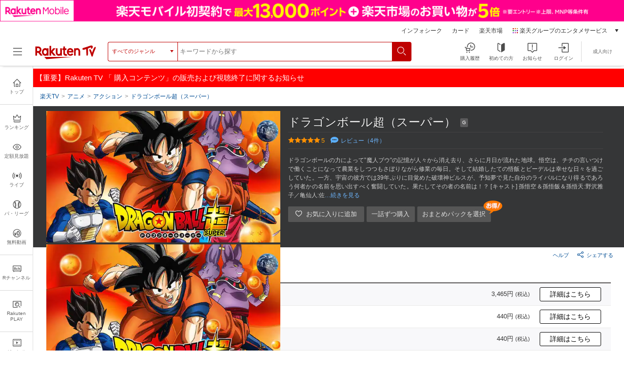

--- FILE ---
content_type: text/html; charset=UTF-8
request_url: https://tv.rakuten.co.jp/content/147131/
body_size: 57170
content:


	
<!DOCTYPE html>
<html lang="ja">
<head>
<meta charset="utf-8">
<meta http-equiv="X-UA-Compatible" content="IE=edge,chrome=1"><script type="text/javascript">(window.NREUM||(NREUM={})).init={privacy:{cookies_enabled:true},ajax:{deny_list:["bam.nr-data.net"]},feature_flags:["soft_nav"],distributed_tracing:{enabled:true}};(window.NREUM||(NREUM={})).loader_config={agentID:"1120420330",accountID:"2041392",trustKey:"1352340",xpid:"VgYDUFVaChAJUlNbBQcFUF0=",licenseKey:"629d739c30",applicationID:"962926269",browserID:"1120420330"};;/*! For license information please see nr-loader-spa-1.308.0.min.js.LICENSE.txt */
(()=>{var e,t,r={384:(e,t,r)=>{"use strict";r.d(t,{NT:()=>a,US:()=>u,Zm:()=>o,bQ:()=>d,dV:()=>c,pV:()=>l});var n=r(6154),i=r(1863),s=r(1910);const a={beacon:"bam.nr-data.net",errorBeacon:"bam.nr-data.net"};function o(){return n.gm.NREUM||(n.gm.NREUM={}),void 0===n.gm.newrelic&&(n.gm.newrelic=n.gm.NREUM),n.gm.NREUM}function c(){let e=o();return e.o||(e.o={ST:n.gm.setTimeout,SI:n.gm.setImmediate||n.gm.setInterval,CT:n.gm.clearTimeout,XHR:n.gm.XMLHttpRequest,REQ:n.gm.Request,EV:n.gm.Event,PR:n.gm.Promise,MO:n.gm.MutationObserver,FETCH:n.gm.fetch,WS:n.gm.WebSocket},(0,s.i)(...Object.values(e.o))),e}function d(e,t){let r=o();r.initializedAgents??={},t.initializedAt={ms:(0,i.t)(),date:new Date},r.initializedAgents[e]=t}function u(e,t){o()[e]=t}function l(){return function(){let e=o();const t=e.info||{};e.info={beacon:a.beacon,errorBeacon:a.errorBeacon,...t}}(),function(){let e=o();const t=e.init||{};e.init={...t}}(),c(),function(){let e=o();const t=e.loader_config||{};e.loader_config={...t}}(),o()}},782:(e,t,r)=>{"use strict";r.d(t,{T:()=>n});const n=r(860).K7.pageViewTiming},860:(e,t,r)=>{"use strict";r.d(t,{$J:()=>u,K7:()=>c,P3:()=>d,XX:()=>i,Yy:()=>o,df:()=>s,qY:()=>n,v4:()=>a});const n="events",i="jserrors",s="browser/blobs",a="rum",o="browser/logs",c={ajax:"ajax",genericEvents:"generic_events",jserrors:i,logging:"logging",metrics:"metrics",pageAction:"page_action",pageViewEvent:"page_view_event",pageViewTiming:"page_view_timing",sessionReplay:"session_replay",sessionTrace:"session_trace",softNav:"soft_navigations",spa:"spa"},d={[c.pageViewEvent]:1,[c.pageViewTiming]:2,[c.metrics]:3,[c.jserrors]:4,[c.spa]:5,[c.ajax]:6,[c.sessionTrace]:7,[c.softNav]:8,[c.sessionReplay]:9,[c.logging]:10,[c.genericEvents]:11},u={[c.pageViewEvent]:a,[c.pageViewTiming]:n,[c.ajax]:n,[c.spa]:n,[c.softNav]:n,[c.metrics]:i,[c.jserrors]:i,[c.sessionTrace]:s,[c.sessionReplay]:s,[c.logging]:o,[c.genericEvents]:"ins"}},944:(e,t,r)=>{"use strict";r.d(t,{R:()=>i});var n=r(3241);function i(e,t){"function"==typeof console.debug&&(console.debug("New Relic Warning: https://github.com/newrelic/newrelic-browser-agent/blob/main/docs/warning-codes.md#".concat(e),t),(0,n.W)({agentIdentifier:null,drained:null,type:"data",name:"warn",feature:"warn",data:{code:e,secondary:t}}))}},993:(e,t,r)=>{"use strict";r.d(t,{A$:()=>s,ET:()=>a,TZ:()=>o,p_:()=>i});var n=r(860);const i={ERROR:"ERROR",WARN:"WARN",INFO:"INFO",DEBUG:"DEBUG",TRACE:"TRACE"},s={OFF:0,ERROR:1,WARN:2,INFO:3,DEBUG:4,TRACE:5},a="log",o=n.K7.logging},1541:(e,t,r)=>{"use strict";r.d(t,{U:()=>i,f:()=>n});const n={MFE:"MFE",BA:"BA"};function i(e,t){if(2!==t?.harvestEndpointVersion)return{};const r=t.agentRef.runtime.appMetadata.agents[0].entityGuid;return e?{"source.id":e.id,"source.name":e.name,"source.type":e.type,"parent.id":e.parent?.id||r,"parent.type":e.parent?.type||n.BA}:{"entity.guid":r,appId:t.agentRef.info.applicationID}}},1687:(e,t,r)=>{"use strict";r.d(t,{Ak:()=>d,Ze:()=>h,x3:()=>u});var n=r(3241),i=r(7836),s=r(3606),a=r(860),o=r(2646);const c={};function d(e,t){const r={staged:!1,priority:a.P3[t]||0};l(e),c[e].get(t)||c[e].set(t,r)}function u(e,t){e&&c[e]&&(c[e].get(t)&&c[e].delete(t),p(e,t,!1),c[e].size&&f(e))}function l(e){if(!e)throw new Error("agentIdentifier required");c[e]||(c[e]=new Map)}function h(e="",t="feature",r=!1){if(l(e),!e||!c[e].get(t)||r)return p(e,t);c[e].get(t).staged=!0,f(e)}function f(e){const t=Array.from(c[e]);t.every(([e,t])=>t.staged)&&(t.sort((e,t)=>e[1].priority-t[1].priority),t.forEach(([t])=>{c[e].delete(t),p(e,t)}))}function p(e,t,r=!0){const a=e?i.ee.get(e):i.ee,c=s.i.handlers;if(!a.aborted&&a.backlog&&c){if((0,n.W)({agentIdentifier:e,type:"lifecycle",name:"drain",feature:t}),r){const e=a.backlog[t],r=c[t];if(r){for(let t=0;e&&t<e.length;++t)g(e[t],r);Object.entries(r).forEach(([e,t])=>{Object.values(t||{}).forEach(t=>{t[0]?.on&&t[0]?.context()instanceof o.y&&t[0].on(e,t[1])})})}}a.isolatedBacklog||delete c[t],a.backlog[t]=null,a.emit("drain-"+t,[])}}function g(e,t){var r=e[1];Object.values(t[r]||{}).forEach(t=>{var r=e[0];if(t[0]===r){var n=t[1],i=e[3],s=e[2];n.apply(i,s)}})}},1738:(e,t,r)=>{"use strict";r.d(t,{U:()=>f,Y:()=>h});var n=r(3241),i=r(9908),s=r(1863),a=r(944),o=r(5701),c=r(3969),d=r(8362),u=r(860),l=r(4261);function h(e,t,r,s){const h=s||r;!h||h[e]&&h[e]!==d.d.prototype[e]||(h[e]=function(){(0,i.p)(c.xV,["API/"+e+"/called"],void 0,u.K7.metrics,r.ee),(0,n.W)({agentIdentifier:r.agentIdentifier,drained:!!o.B?.[r.agentIdentifier],type:"data",name:"api",feature:l.Pl+e,data:{}});try{return t.apply(this,arguments)}catch(e){(0,a.R)(23,e)}})}function f(e,t,r,n,a){const o=e.info;null===r?delete o.jsAttributes[t]:o.jsAttributes[t]=r,(a||null===r)&&(0,i.p)(l.Pl+n,[(0,s.t)(),t,r],void 0,"session",e.ee)}},1741:(e,t,r)=>{"use strict";r.d(t,{W:()=>s});var n=r(944),i=r(4261);class s{#e(e,...t){if(this[e]!==s.prototype[e])return this[e](...t);(0,n.R)(35,e)}addPageAction(e,t){return this.#e(i.hG,e,t)}register(e){return this.#e(i.eY,e)}recordCustomEvent(e,t){return this.#e(i.fF,e,t)}setPageViewName(e,t){return this.#e(i.Fw,e,t)}setCustomAttribute(e,t,r){return this.#e(i.cD,e,t,r)}noticeError(e,t){return this.#e(i.o5,e,t)}setUserId(e,t=!1){return this.#e(i.Dl,e,t)}setApplicationVersion(e){return this.#e(i.nb,e)}setErrorHandler(e){return this.#e(i.bt,e)}addRelease(e,t){return this.#e(i.k6,e,t)}log(e,t){return this.#e(i.$9,e,t)}start(){return this.#e(i.d3)}finished(e){return this.#e(i.BL,e)}recordReplay(){return this.#e(i.CH)}pauseReplay(){return this.#e(i.Tb)}addToTrace(e){return this.#e(i.U2,e)}setCurrentRouteName(e){return this.#e(i.PA,e)}interaction(e){return this.#e(i.dT,e)}wrapLogger(e,t,r){return this.#e(i.Wb,e,t,r)}measure(e,t){return this.#e(i.V1,e,t)}consent(e){return this.#e(i.Pv,e)}}},1863:(e,t,r)=>{"use strict";function n(){return Math.floor(performance.now())}r.d(t,{t:()=>n})},1910:(e,t,r)=>{"use strict";r.d(t,{i:()=>s});var n=r(944);const i=new Map;function s(...e){return e.every(e=>{if(i.has(e))return i.get(e);const t="function"==typeof e?e.toString():"",r=t.includes("[native code]"),s=t.includes("nrWrapper");return r||s||(0,n.R)(64,e?.name||t),i.set(e,r),r})}},2555:(e,t,r)=>{"use strict";r.d(t,{D:()=>o,f:()=>a});var n=r(384),i=r(8122);const s={beacon:n.NT.beacon,errorBeacon:n.NT.errorBeacon,licenseKey:void 0,applicationID:void 0,sa:void 0,queueTime:void 0,applicationTime:void 0,ttGuid:void 0,user:void 0,account:void 0,product:void 0,extra:void 0,jsAttributes:{},userAttributes:void 0,atts:void 0,transactionName:void 0,tNamePlain:void 0};function a(e){try{return!!e.licenseKey&&!!e.errorBeacon&&!!e.applicationID}catch(e){return!1}}const o=e=>(0,i.a)(e,s)},2614:(e,t,r)=>{"use strict";r.d(t,{BB:()=>a,H3:()=>n,g:()=>d,iL:()=>c,tS:()=>o,uh:()=>i,wk:()=>s});const n="NRBA",i="SESSION",s=144e5,a=18e5,o={STARTED:"session-started",PAUSE:"session-pause",RESET:"session-reset",RESUME:"session-resume",UPDATE:"session-update"},c={SAME_TAB:"same-tab",CROSS_TAB:"cross-tab"},d={OFF:0,FULL:1,ERROR:2}},2646:(e,t,r)=>{"use strict";r.d(t,{y:()=>n});class n{constructor(e){this.contextId=e}}},2843:(e,t,r)=>{"use strict";r.d(t,{G:()=>s,u:()=>i});var n=r(3878);function i(e,t=!1,r,i){(0,n.DD)("visibilitychange",function(){if(t)return void("hidden"===document.visibilityState&&e());e(document.visibilityState)},r,i)}function s(e,t,r){(0,n.sp)("pagehide",e,t,r)}},3241:(e,t,r)=>{"use strict";r.d(t,{W:()=>s});var n=r(6154);const i="newrelic";function s(e={}){try{n.gm.dispatchEvent(new CustomEvent(i,{detail:e}))}catch(e){}}},3304:(e,t,r)=>{"use strict";r.d(t,{A:()=>s});var n=r(7836);const i=()=>{const e=new WeakSet;return(t,r)=>{if("object"==typeof r&&null!==r){if(e.has(r))return;e.add(r)}return r}};function s(e){try{return JSON.stringify(e,i())??""}catch(e){try{n.ee.emit("internal-error",[e])}catch(e){}return""}}},3333:(e,t,r)=>{"use strict";r.d(t,{$v:()=>u,TZ:()=>n,Xh:()=>c,Zp:()=>i,kd:()=>d,mq:()=>o,nf:()=>a,qN:()=>s});const n=r(860).K7.genericEvents,i=["auxclick","click","copy","keydown","paste","scrollend"],s=["focus","blur"],a=4,o=1e3,c=2e3,d=["PageAction","UserAction","BrowserPerformance"],u={RESOURCES:"experimental.resources",REGISTER:"register"}},3434:(e,t,r)=>{"use strict";r.d(t,{Jt:()=>s,YM:()=>d});var n=r(7836),i=r(5607);const s="nr@original:".concat(i.W),a=50;var o=Object.prototype.hasOwnProperty,c=!1;function d(e,t){return e||(e=n.ee),r.inPlace=function(e,t,n,i,s){n||(n="");const a="-"===n.charAt(0);for(let o=0;o<t.length;o++){const c=t[o],d=e[c];l(d)||(e[c]=r(d,a?c+n:n,i,c,s))}},r.flag=s,r;function r(t,r,n,c,d){return l(t)?t:(r||(r=""),nrWrapper[s]=t,function(e,t,r){if(Object.defineProperty&&Object.keys)try{return Object.keys(e).forEach(function(r){Object.defineProperty(t,r,{get:function(){return e[r]},set:function(t){return e[r]=t,t}})}),t}catch(e){u([e],r)}for(var n in e)o.call(e,n)&&(t[n]=e[n])}(t,nrWrapper,e),nrWrapper);function nrWrapper(){var s,o,l,h;let f;try{o=this,s=[...arguments],l="function"==typeof n?n(s,o):n||{}}catch(t){u([t,"",[s,o,c],l],e)}i(r+"start",[s,o,c],l,d);const p=performance.now();let g;try{return h=t.apply(o,s),g=performance.now(),h}catch(e){throw g=performance.now(),i(r+"err",[s,o,e],l,d),f=e,f}finally{const e=g-p,t={start:p,end:g,duration:e,isLongTask:e>=a,methodName:c,thrownError:f};t.isLongTask&&i("long-task",[t,o],l,d),i(r+"end",[s,o,h],l,d)}}}function i(r,n,i,s){if(!c||t){var a=c;c=!0;try{e.emit(r,n,i,t,s)}catch(t){u([t,r,n,i],e)}c=a}}}function u(e,t){t||(t=n.ee);try{t.emit("internal-error",e)}catch(e){}}function l(e){return!(e&&"function"==typeof e&&e.apply&&!e[s])}},3606:(e,t,r)=>{"use strict";r.d(t,{i:()=>s});var n=r(9908);s.on=a;var i=s.handlers={};function s(e,t,r,s){a(s||n.d,i,e,t,r)}function a(e,t,r,i,s){s||(s="feature"),e||(e=n.d);var a=t[s]=t[s]||{};(a[r]=a[r]||[]).push([e,i])}},3738:(e,t,r)=>{"use strict";r.d(t,{He:()=>i,Kp:()=>o,Lc:()=>d,Rz:()=>u,TZ:()=>n,bD:()=>s,d3:()=>a,jx:()=>l,sl:()=>h,uP:()=>c});const n=r(860).K7.sessionTrace,i="bstResource",s="resource",a="-start",o="-end",c="fn"+a,d="fn"+o,u="pushState",l=1e3,h=3e4},3785:(e,t,r)=>{"use strict";r.d(t,{R:()=>c,b:()=>d});var n=r(9908),i=r(1863),s=r(860),a=r(3969),o=r(993);function c(e,t,r={},c=o.p_.INFO,d=!0,u,l=(0,i.t)()){(0,n.p)(a.xV,["API/logging/".concat(c.toLowerCase(),"/called")],void 0,s.K7.metrics,e),(0,n.p)(o.ET,[l,t,r,c,d,u],void 0,s.K7.logging,e)}function d(e){return"string"==typeof e&&Object.values(o.p_).some(t=>t===e.toUpperCase().trim())}},3878:(e,t,r)=>{"use strict";function n(e,t){return{capture:e,passive:!1,signal:t}}function i(e,t,r=!1,i){window.addEventListener(e,t,n(r,i))}function s(e,t,r=!1,i){document.addEventListener(e,t,n(r,i))}r.d(t,{DD:()=>s,jT:()=>n,sp:()=>i})},3962:(e,t,r)=>{"use strict";r.d(t,{AM:()=>a,O2:()=>l,OV:()=>s,Qu:()=>h,TZ:()=>c,ih:()=>f,pP:()=>o,t1:()=>u,tC:()=>i,wD:()=>d});var n=r(860);const i=["click","keydown","submit"],s="popstate",a="api",o="initialPageLoad",c=n.K7.softNav,d=5e3,u=500,l={INITIAL_PAGE_LOAD:"",ROUTE_CHANGE:1,UNSPECIFIED:2},h={INTERACTION:1,AJAX:2,CUSTOM_END:3,CUSTOM_TRACER:4},f={IP:"in progress",PF:"pending finish",FIN:"finished",CAN:"cancelled"}},3969:(e,t,r)=>{"use strict";r.d(t,{TZ:()=>n,XG:()=>o,rs:()=>i,xV:()=>a,z_:()=>s});const n=r(860).K7.metrics,i="sm",s="cm",a="storeSupportabilityMetrics",o="storeEventMetrics"},4234:(e,t,r)=>{"use strict";r.d(t,{W:()=>s});var n=r(7836),i=r(1687);class s{constructor(e,t){this.agentIdentifier=e,this.ee=n.ee.get(e),this.featureName=t,this.blocked=!1}deregisterDrain(){(0,i.x3)(this.agentIdentifier,this.featureName)}}},4261:(e,t,r)=>{"use strict";r.d(t,{$9:()=>u,BL:()=>c,CH:()=>p,Dl:()=>R,Fw:()=>w,PA:()=>v,Pl:()=>n,Pv:()=>A,Tb:()=>h,U2:()=>a,V1:()=>E,Wb:()=>T,bt:()=>y,cD:()=>b,d3:()=>x,dT:()=>d,eY:()=>g,fF:()=>f,hG:()=>s,hw:()=>i,k6:()=>o,nb:()=>m,o5:()=>l});const n="api-",i=n+"ixn-",s="addPageAction",a="addToTrace",o="addRelease",c="finished",d="interaction",u="log",l="noticeError",h="pauseReplay",f="recordCustomEvent",p="recordReplay",g="register",m="setApplicationVersion",v="setCurrentRouteName",b="setCustomAttribute",y="setErrorHandler",w="setPageViewName",R="setUserId",x="start",T="wrapLogger",E="measure",A="consent"},5205:(e,t,r)=>{"use strict";r.d(t,{j:()=>S});var n=r(384),i=r(1741);var s=r(2555),a=r(3333);const o=e=>{if(!e||"string"!=typeof e)return!1;try{document.createDocumentFragment().querySelector(e)}catch{return!1}return!0};var c=r(2614),d=r(944),u=r(8122);const l="[data-nr-mask]",h=e=>(0,u.a)(e,(()=>{const e={feature_flags:[],experimental:{allow_registered_children:!1,resources:!1},mask_selector:"*",block_selector:"[data-nr-block]",mask_input_options:{color:!1,date:!1,"datetime-local":!1,email:!1,month:!1,number:!1,range:!1,search:!1,tel:!1,text:!1,time:!1,url:!1,week:!1,textarea:!1,select:!1,password:!0}};return{ajax:{deny_list:void 0,block_internal:!0,enabled:!0,autoStart:!0},api:{get allow_registered_children(){return e.feature_flags.includes(a.$v.REGISTER)||e.experimental.allow_registered_children},set allow_registered_children(t){e.experimental.allow_registered_children=t},duplicate_registered_data:!1},browser_consent_mode:{enabled:!1},distributed_tracing:{enabled:void 0,exclude_newrelic_header:void 0,cors_use_newrelic_header:void 0,cors_use_tracecontext_headers:void 0,allowed_origins:void 0},get feature_flags(){return e.feature_flags},set feature_flags(t){e.feature_flags=t},generic_events:{enabled:!0,autoStart:!0},harvest:{interval:30},jserrors:{enabled:!0,autoStart:!0},logging:{enabled:!0,autoStart:!0},metrics:{enabled:!0,autoStart:!0},obfuscate:void 0,page_action:{enabled:!0},page_view_event:{enabled:!0,autoStart:!0},page_view_timing:{enabled:!0,autoStart:!0},performance:{capture_marks:!1,capture_measures:!1,capture_detail:!0,resources:{get enabled(){return e.feature_flags.includes(a.$v.RESOURCES)||e.experimental.resources},set enabled(t){e.experimental.resources=t},asset_types:[],first_party_domains:[],ignore_newrelic:!0}},privacy:{cookies_enabled:!0},proxy:{assets:void 0,beacon:void 0},session:{expiresMs:c.wk,inactiveMs:c.BB},session_replay:{autoStart:!0,enabled:!1,preload:!1,sampling_rate:10,error_sampling_rate:100,collect_fonts:!1,inline_images:!1,fix_stylesheets:!0,mask_all_inputs:!0,get mask_text_selector(){return e.mask_selector},set mask_text_selector(t){o(t)?e.mask_selector="".concat(t,",").concat(l):""===t||null===t?e.mask_selector=l:(0,d.R)(5,t)},get block_class(){return"nr-block"},get ignore_class(){return"nr-ignore"},get mask_text_class(){return"nr-mask"},get block_selector(){return e.block_selector},set block_selector(t){o(t)?e.block_selector+=",".concat(t):""!==t&&(0,d.R)(6,t)},get mask_input_options(){return e.mask_input_options},set mask_input_options(t){t&&"object"==typeof t?e.mask_input_options={...t,password:!0}:(0,d.R)(7,t)}},session_trace:{enabled:!0,autoStart:!0},soft_navigations:{enabled:!0,autoStart:!0},spa:{enabled:!0,autoStart:!0},ssl:void 0,user_actions:{enabled:!0,elementAttributes:["id","className","tagName","type"]}}})());var f=r(6154),p=r(9324);let g=0;const m={buildEnv:p.F3,distMethod:p.Xs,version:p.xv,originTime:f.WN},v={consented:!1},b={appMetadata:{},get consented(){return this.session?.state?.consent||v.consented},set consented(e){v.consented=e},customTransaction:void 0,denyList:void 0,disabled:!1,harvester:void 0,isolatedBacklog:!1,isRecording:!1,loaderType:void 0,maxBytes:3e4,obfuscator:void 0,onerror:void 0,ptid:void 0,releaseIds:{},session:void 0,timeKeeper:void 0,registeredEntities:[],jsAttributesMetadata:{bytes:0},get harvestCount(){return++g}},y=e=>{const t=(0,u.a)(e,b),r=Object.keys(m).reduce((e,t)=>(e[t]={value:m[t],writable:!1,configurable:!0,enumerable:!0},e),{});return Object.defineProperties(t,r)};var w=r(5701);const R=e=>{const t=e.startsWith("http");e+="/",r.p=t?e:"https://"+e};var x=r(7836),T=r(3241);const E={accountID:void 0,trustKey:void 0,agentID:void 0,licenseKey:void 0,applicationID:void 0,xpid:void 0},A=e=>(0,u.a)(e,E),_=new Set;function S(e,t={},r,a){let{init:o,info:c,loader_config:d,runtime:u={},exposed:l=!0}=t;if(!c){const e=(0,n.pV)();o=e.init,c=e.info,d=e.loader_config}e.init=h(o||{}),e.loader_config=A(d||{}),c.jsAttributes??={},f.bv&&(c.jsAttributes.isWorker=!0),e.info=(0,s.D)(c);const p=e.init,g=[c.beacon,c.errorBeacon];_.has(e.agentIdentifier)||(p.proxy.assets&&(R(p.proxy.assets),g.push(p.proxy.assets)),p.proxy.beacon&&g.push(p.proxy.beacon),e.beacons=[...g],function(e){const t=(0,n.pV)();Object.getOwnPropertyNames(i.W.prototype).forEach(r=>{const n=i.W.prototype[r];if("function"!=typeof n||"constructor"===n)return;let s=t[r];e[r]&&!1!==e.exposed&&"micro-agent"!==e.runtime?.loaderType&&(t[r]=(...t)=>{const n=e[r](...t);return s?s(...t):n})})}(e),(0,n.US)("activatedFeatures",w.B)),u.denyList=[...p.ajax.deny_list||[],...p.ajax.block_internal?g:[]],u.ptid=e.agentIdentifier,u.loaderType=r,e.runtime=y(u),_.has(e.agentIdentifier)||(e.ee=x.ee.get(e.agentIdentifier),e.exposed=l,(0,T.W)({agentIdentifier:e.agentIdentifier,drained:!!w.B?.[e.agentIdentifier],type:"lifecycle",name:"initialize",feature:void 0,data:e.config})),_.add(e.agentIdentifier)}},5270:(e,t,r)=>{"use strict";r.d(t,{Aw:()=>a,SR:()=>s,rF:()=>o});var n=r(384),i=r(7767);function s(e){return!!(0,n.dV)().o.MO&&(0,i.V)(e)&&!0===e?.session_trace.enabled}function a(e){return!0===e?.session_replay.preload&&s(e)}function o(e,t){try{if("string"==typeof t?.type){if("password"===t.type.toLowerCase())return"*".repeat(e?.length||0);if(void 0!==t?.dataset?.nrUnmask||t?.classList?.contains("nr-unmask"))return e}}catch(e){}return"string"==typeof e?e.replace(/[\S]/g,"*"):"*".repeat(e?.length||0)}},5289:(e,t,r)=>{"use strict";r.d(t,{GG:()=>a,Qr:()=>c,sB:()=>o});var n=r(3878),i=r(6389);function s(){return"undefined"==typeof document||"complete"===document.readyState}function a(e,t){if(s())return e();const r=(0,i.J)(e),a=setInterval(()=>{s()&&(clearInterval(a),r())},500);(0,n.sp)("load",r,t)}function o(e){if(s())return e();(0,n.DD)("DOMContentLoaded",e)}function c(e){if(s())return e();(0,n.sp)("popstate",e)}},5607:(e,t,r)=>{"use strict";r.d(t,{W:()=>n});const n=(0,r(9566).bz)()},5701:(e,t,r)=>{"use strict";r.d(t,{B:()=>s,t:()=>a});var n=r(3241);const i=new Set,s={};function a(e,t){const r=t.agentIdentifier;s[r]??={},e&&"object"==typeof e&&(i.has(r)||(t.ee.emit("rumresp",[e]),s[r]=e,i.add(r),(0,n.W)({agentIdentifier:r,loaded:!0,drained:!0,type:"lifecycle",name:"load",feature:void 0,data:e})))}},6154:(e,t,r)=>{"use strict";r.d(t,{OF:()=>d,RI:()=>i,WN:()=>h,bv:()=>s,eN:()=>f,gm:()=>a,lR:()=>l,m:()=>c,mw:()=>o,sb:()=>u});var n=r(1863);const i="undefined"!=typeof window&&!!window.document,s="undefined"!=typeof WorkerGlobalScope&&("undefined"!=typeof self&&self instanceof WorkerGlobalScope&&self.navigator instanceof WorkerNavigator||"undefined"!=typeof globalThis&&globalThis instanceof WorkerGlobalScope&&globalThis.navigator instanceof WorkerNavigator),a=i?window:"undefined"!=typeof WorkerGlobalScope&&("undefined"!=typeof self&&self instanceof WorkerGlobalScope&&self||"undefined"!=typeof globalThis&&globalThis instanceof WorkerGlobalScope&&globalThis),o=Boolean("hidden"===a?.document?.visibilityState),c=""+a?.location,d=/iPad|iPhone|iPod/.test(a.navigator?.userAgent),u=d&&"undefined"==typeof SharedWorker,l=(()=>{const e=a.navigator?.userAgent?.match(/Firefox[/\s](\d+\.\d+)/);return Array.isArray(e)&&e.length>=2?+e[1]:0})(),h=Date.now()-(0,n.t)(),f=()=>"undefined"!=typeof PerformanceNavigationTiming&&a?.performance?.getEntriesByType("navigation")?.[0]?.responseStart},6344:(e,t,r)=>{"use strict";r.d(t,{BB:()=>u,Qb:()=>l,TZ:()=>i,Ug:()=>a,Vh:()=>s,_s:()=>o,bc:()=>d,yP:()=>c});var n=r(2614);const i=r(860).K7.sessionReplay,s="errorDuringReplay",a=.12,o={DomContentLoaded:0,Load:1,FullSnapshot:2,IncrementalSnapshot:3,Meta:4,Custom:5},c={[n.g.ERROR]:15e3,[n.g.FULL]:3e5,[n.g.OFF]:0},d={RESET:{message:"Session was reset",sm:"Reset"},IMPORT:{message:"Recorder failed to import",sm:"Import"},TOO_MANY:{message:"429: Too Many Requests",sm:"Too-Many"},TOO_BIG:{message:"Payload was too large",sm:"Too-Big"},CROSS_TAB:{message:"Session Entity was set to OFF on another tab",sm:"Cross-Tab"},ENTITLEMENTS:{message:"Session Replay is not allowed and will not be started",sm:"Entitlement"}},u=5e3,l={API:"api",RESUME:"resume",SWITCH_TO_FULL:"switchToFull",INITIALIZE:"initialize",PRELOAD:"preload"}},6389:(e,t,r)=>{"use strict";function n(e,t=500,r={}){const n=r?.leading||!1;let i;return(...r)=>{n&&void 0===i&&(e.apply(this,r),i=setTimeout(()=>{i=clearTimeout(i)},t)),n||(clearTimeout(i),i=setTimeout(()=>{e.apply(this,r)},t))}}function i(e){let t=!1;return(...r)=>{t||(t=!0,e.apply(this,r))}}r.d(t,{J:()=>i,s:()=>n})},6630:(e,t,r)=>{"use strict";r.d(t,{T:()=>n});const n=r(860).K7.pageViewEvent},6774:(e,t,r)=>{"use strict";r.d(t,{T:()=>n});const n=r(860).K7.jserrors},7295:(e,t,r)=>{"use strict";r.d(t,{Xv:()=>a,gX:()=>i,iW:()=>s});var n=[];function i(e){if(!e||s(e))return!1;if(0===n.length)return!0;if("*"===n[0].hostname)return!1;for(var t=0;t<n.length;t++){var r=n[t];if(r.hostname.test(e.hostname)&&r.pathname.test(e.pathname))return!1}return!0}function s(e){return void 0===e.hostname}function a(e){if(n=[],e&&e.length)for(var t=0;t<e.length;t++){let r=e[t];if(!r)continue;if("*"===r)return void(n=[{hostname:"*"}]);0===r.indexOf("http://")?r=r.substring(7):0===r.indexOf("https://")&&(r=r.substring(8));const i=r.indexOf("/");let s,a;i>0?(s=r.substring(0,i),a=r.substring(i)):(s=r,a="*");let[c]=s.split(":");n.push({hostname:o(c),pathname:o(a,!0)})}}function o(e,t=!1){const r=e.replace(/[.+?^${}()|[\]\\]/g,e=>"\\"+e).replace(/\*/g,".*?");return new RegExp((t?"^":"")+r+"$")}},7485:(e,t,r)=>{"use strict";r.d(t,{D:()=>i});var n=r(6154);function i(e){if(0===(e||"").indexOf("data:"))return{protocol:"data"};try{const t=new URL(e,location.href),r={port:t.port,hostname:t.hostname,pathname:t.pathname,search:t.search,protocol:t.protocol.slice(0,t.protocol.indexOf(":")),sameOrigin:t.protocol===n.gm?.location?.protocol&&t.host===n.gm?.location?.host};return r.port&&""!==r.port||("http:"===t.protocol&&(r.port="80"),"https:"===t.protocol&&(r.port="443")),r.pathname&&""!==r.pathname?r.pathname.startsWith("/")||(r.pathname="/".concat(r.pathname)):r.pathname="/",r}catch(e){return{}}}},7699:(e,t,r)=>{"use strict";r.d(t,{It:()=>s,KC:()=>o,No:()=>i,qh:()=>a});var n=r(860);const i=16e3,s=1e6,a="SESSION_ERROR",o={[n.K7.logging]:!0,[n.K7.genericEvents]:!1,[n.K7.jserrors]:!1,[n.K7.ajax]:!1}},7767:(e,t,r)=>{"use strict";r.d(t,{V:()=>i});var n=r(6154);const i=e=>n.RI&&!0===e?.privacy.cookies_enabled},7836:(e,t,r)=>{"use strict";r.d(t,{P:()=>o,ee:()=>c});var n=r(384),i=r(8990),s=r(2646),a=r(5607);const o="nr@context:".concat(a.W),c=function e(t,r){var n={},a={},u={},l=!1;try{l=16===r.length&&d.initializedAgents?.[r]?.runtime.isolatedBacklog}catch(e){}var h={on:p,addEventListener:p,removeEventListener:function(e,t){var r=n[e];if(!r)return;for(var i=0;i<r.length;i++)r[i]===t&&r.splice(i,1)},emit:function(e,r,n,i,s){!1!==s&&(s=!0);if(c.aborted&&!i)return;t&&s&&t.emit(e,r,n);var o=f(n);g(e).forEach(e=>{e.apply(o,r)});var d=v()[a[e]];d&&d.push([h,e,r,o]);return o},get:m,listeners:g,context:f,buffer:function(e,t){const r=v();if(t=t||"feature",h.aborted)return;Object.entries(e||{}).forEach(([e,n])=>{a[n]=t,t in r||(r[t]=[])})},abort:function(){h._aborted=!0,Object.keys(h.backlog).forEach(e=>{delete h.backlog[e]})},isBuffering:function(e){return!!v()[a[e]]},debugId:r,backlog:l?{}:t&&"object"==typeof t.backlog?t.backlog:{},isolatedBacklog:l};return Object.defineProperty(h,"aborted",{get:()=>{let e=h._aborted||!1;return e||(t&&(e=t.aborted),e)}}),h;function f(e){return e&&e instanceof s.y?e:e?(0,i.I)(e,o,()=>new s.y(o)):new s.y(o)}function p(e,t){n[e]=g(e).concat(t)}function g(e){return n[e]||[]}function m(t){return u[t]=u[t]||e(h,t)}function v(){return h.backlog}}(void 0,"globalEE"),d=(0,n.Zm)();d.ee||(d.ee=c)},8122:(e,t,r)=>{"use strict";r.d(t,{a:()=>i});var n=r(944);function i(e,t){try{if(!e||"object"!=typeof e)return(0,n.R)(3);if(!t||"object"!=typeof t)return(0,n.R)(4);const r=Object.create(Object.getPrototypeOf(t),Object.getOwnPropertyDescriptors(t)),s=0===Object.keys(r).length?e:r;for(let a in s)if(void 0!==e[a])try{if(null===e[a]){r[a]=null;continue}Array.isArray(e[a])&&Array.isArray(t[a])?r[a]=Array.from(new Set([...e[a],...t[a]])):"object"==typeof e[a]&&"object"==typeof t[a]?r[a]=i(e[a],t[a]):r[a]=e[a]}catch(e){r[a]||(0,n.R)(1,e)}return r}catch(e){(0,n.R)(2,e)}}},8139:(e,t,r)=>{"use strict";r.d(t,{u:()=>h});var n=r(7836),i=r(3434),s=r(8990),a=r(6154);const o={},c=a.gm.XMLHttpRequest,d="addEventListener",u="removeEventListener",l="nr@wrapped:".concat(n.P);function h(e){var t=function(e){return(e||n.ee).get("events")}(e);if(o[t.debugId]++)return t;o[t.debugId]=1;var r=(0,i.YM)(t,!0);function h(e){r.inPlace(e,[d,u],"-",p)}function p(e,t){return e[1]}return"getPrototypeOf"in Object&&(a.RI&&f(document,h),c&&f(c.prototype,h),f(a.gm,h)),t.on(d+"-start",function(e,t){var n=e[1];if(null!==n&&("function"==typeof n||"object"==typeof n)&&"newrelic"!==e[0]){var i=(0,s.I)(n,l,function(){var e={object:function(){if("function"!=typeof n.handleEvent)return;return n.handleEvent.apply(n,arguments)},function:n}[typeof n];return e?r(e,"fn-",null,e.name||"anonymous"):n});this.wrapped=e[1]=i}}),t.on(u+"-start",function(e){e[1]=this.wrapped||e[1]}),t}function f(e,t,...r){let n=e;for(;"object"==typeof n&&!Object.prototype.hasOwnProperty.call(n,d);)n=Object.getPrototypeOf(n);n&&t(n,...r)}},8362:(e,t,r)=>{"use strict";r.d(t,{d:()=>s});var n=r(9566),i=r(1741);class s extends i.W{agentIdentifier=(0,n.LA)(16)}},8374:(e,t,r)=>{r.nc=(()=>{try{return document?.currentScript?.nonce}catch(e){}return""})()},8990:(e,t,r)=>{"use strict";r.d(t,{I:()=>i});var n=Object.prototype.hasOwnProperty;function i(e,t,r){if(n.call(e,t))return e[t];var i=r();if(Object.defineProperty&&Object.keys)try{return Object.defineProperty(e,t,{value:i,writable:!0,enumerable:!1}),i}catch(e){}return e[t]=i,i}},9119:(e,t,r)=>{"use strict";r.d(t,{L:()=>s});var n=/([^?#]*)[^#]*(#[^?]*|$).*/,i=/([^?#]*)().*/;function s(e,t){return e?e.replace(t?n:i,"$1$2"):e}},9300:(e,t,r)=>{"use strict";r.d(t,{T:()=>n});const n=r(860).K7.ajax},9324:(e,t,r)=>{"use strict";r.d(t,{AJ:()=>a,F3:()=>i,Xs:()=>s,Yq:()=>o,xv:()=>n});const n="1.308.0",i="PROD",s="CDN",a="@newrelic/rrweb",o="1.0.1"},9566:(e,t,r)=>{"use strict";r.d(t,{LA:()=>o,ZF:()=>c,bz:()=>a,el:()=>d});var n=r(6154);const i="xxxxxxxx-xxxx-4xxx-yxxx-xxxxxxxxxxxx";function s(e,t){return e?15&e[t]:16*Math.random()|0}function a(){const e=n.gm?.crypto||n.gm?.msCrypto;let t,r=0;return e&&e.getRandomValues&&(t=e.getRandomValues(new Uint8Array(30))),i.split("").map(e=>"x"===e?s(t,r++).toString(16):"y"===e?(3&s()|8).toString(16):e).join("")}function o(e){const t=n.gm?.crypto||n.gm?.msCrypto;let r,i=0;t&&t.getRandomValues&&(r=t.getRandomValues(new Uint8Array(e)));const a=[];for(var o=0;o<e;o++)a.push(s(r,i++).toString(16));return a.join("")}function c(){return o(16)}function d(){return o(32)}},9908:(e,t,r)=>{"use strict";r.d(t,{d:()=>n,p:()=>i});var n=r(7836).ee.get("handle");function i(e,t,r,i,s){s?(s.buffer([e],i),s.emit(e,t,r)):(n.buffer([e],i),n.emit(e,t,r))}}},n={};function i(e){var t=n[e];if(void 0!==t)return t.exports;var s=n[e]={exports:{}};return r[e](s,s.exports,i),s.exports}i.m=r,i.d=(e,t)=>{for(var r in t)i.o(t,r)&&!i.o(e,r)&&Object.defineProperty(e,r,{enumerable:!0,get:t[r]})},i.f={},i.e=e=>Promise.all(Object.keys(i.f).reduce((t,r)=>(i.f[r](e,t),t),[])),i.u=e=>({212:"nr-spa-compressor",249:"nr-spa-recorder",478:"nr-spa"}[e]+"-1.308.0.min.js"),i.o=(e,t)=>Object.prototype.hasOwnProperty.call(e,t),e={},t="NRBA-1.308.0.PROD:",i.l=(r,n,s,a)=>{if(e[r])e[r].push(n);else{var o,c;if(void 0!==s)for(var d=document.getElementsByTagName("script"),u=0;u<d.length;u++){var l=d[u];if(l.getAttribute("src")==r||l.getAttribute("data-webpack")==t+s){o=l;break}}if(!o){c=!0;var h={478:"sha512-RSfSVnmHk59T/uIPbdSE0LPeqcEdF4/+XhfJdBuccH5rYMOEZDhFdtnh6X6nJk7hGpzHd9Ujhsy7lZEz/ORYCQ==",249:"sha512-ehJXhmntm85NSqW4MkhfQqmeKFulra3klDyY0OPDUE+sQ3GokHlPh1pmAzuNy//3j4ac6lzIbmXLvGQBMYmrkg==",212:"sha512-B9h4CR46ndKRgMBcK+j67uSR2RCnJfGefU+A7FrgR/k42ovXy5x/MAVFiSvFxuVeEk/pNLgvYGMp1cBSK/G6Fg=="};(o=document.createElement("script")).charset="utf-8",i.nc&&o.setAttribute("nonce",i.nc),o.setAttribute("data-webpack",t+s),o.src=r,0!==o.src.indexOf(window.location.origin+"/")&&(o.crossOrigin="anonymous"),h[a]&&(o.integrity=h[a])}e[r]=[n];var f=(t,n)=>{o.onerror=o.onload=null,clearTimeout(p);var i=e[r];if(delete e[r],o.parentNode&&o.parentNode.removeChild(o),i&&i.forEach(e=>e(n)),t)return t(n)},p=setTimeout(f.bind(null,void 0,{type:"timeout",target:o}),12e4);o.onerror=f.bind(null,o.onerror),o.onload=f.bind(null,o.onload),c&&document.head.appendChild(o)}},i.r=e=>{"undefined"!=typeof Symbol&&Symbol.toStringTag&&Object.defineProperty(e,Symbol.toStringTag,{value:"Module"}),Object.defineProperty(e,"__esModule",{value:!0})},i.p="https://js-agent.newrelic.com/",(()=>{var e={38:0,788:0};i.f.j=(t,r)=>{var n=i.o(e,t)?e[t]:void 0;if(0!==n)if(n)r.push(n[2]);else{var s=new Promise((r,i)=>n=e[t]=[r,i]);r.push(n[2]=s);var a=i.p+i.u(t),o=new Error;i.l(a,r=>{if(i.o(e,t)&&(0!==(n=e[t])&&(e[t]=void 0),n)){var s=r&&("load"===r.type?"missing":r.type),a=r&&r.target&&r.target.src;o.message="Loading chunk "+t+" failed: ("+s+": "+a+")",o.name="ChunkLoadError",o.type=s,o.request=a,n[1](o)}},"chunk-"+t,t)}};var t=(t,r)=>{var n,s,[a,o,c]=r,d=0;if(a.some(t=>0!==e[t])){for(n in o)i.o(o,n)&&(i.m[n]=o[n]);if(c)c(i)}for(t&&t(r);d<a.length;d++)s=a[d],i.o(e,s)&&e[s]&&e[s][0](),e[s]=0},r=self["webpackChunk:NRBA-1.308.0.PROD"]=self["webpackChunk:NRBA-1.308.0.PROD"]||[];r.forEach(t.bind(null,0)),r.push=t.bind(null,r.push.bind(r))})(),(()=>{"use strict";i(8374);var e=i(8362),t=i(860);const r=Object.values(t.K7);var n=i(5205);var s=i(9908),a=i(1863),o=i(4261),c=i(1738);var d=i(1687),u=i(4234),l=i(5289),h=i(6154),f=i(944),p=i(5270),g=i(7767),m=i(6389),v=i(7699);class b extends u.W{constructor(e,t){super(e.agentIdentifier,t),this.agentRef=e,this.abortHandler=void 0,this.featAggregate=void 0,this.loadedSuccessfully=void 0,this.onAggregateImported=new Promise(e=>{this.loadedSuccessfully=e}),this.deferred=Promise.resolve(),!1===e.init[this.featureName].autoStart?this.deferred=new Promise((t,r)=>{this.ee.on("manual-start-all",(0,m.J)(()=>{(0,d.Ak)(e.agentIdentifier,this.featureName),t()}))}):(0,d.Ak)(e.agentIdentifier,t)}importAggregator(e,t,r={}){if(this.featAggregate)return;const n=async()=>{let n;await this.deferred;try{if((0,g.V)(e.init)){const{setupAgentSession:t}=await i.e(478).then(i.bind(i,8766));n=t(e)}}catch(e){(0,f.R)(20,e),this.ee.emit("internal-error",[e]),(0,s.p)(v.qh,[e],void 0,this.featureName,this.ee)}try{if(!this.#t(this.featureName,n,e.init))return(0,d.Ze)(this.agentIdentifier,this.featureName),void this.loadedSuccessfully(!1);const{Aggregate:i}=await t();this.featAggregate=new i(e,r),e.runtime.harvester.initializedAggregates.push(this.featAggregate),this.loadedSuccessfully(!0)}catch(e){(0,f.R)(34,e),this.abortHandler?.(),(0,d.Ze)(this.agentIdentifier,this.featureName,!0),this.loadedSuccessfully(!1),this.ee&&this.ee.abort()}};h.RI?(0,l.GG)(()=>n(),!0):n()}#t(e,r,n){if(this.blocked)return!1;switch(e){case t.K7.sessionReplay:return(0,p.SR)(n)&&!!r;case t.K7.sessionTrace:return!!r;default:return!0}}}var y=i(6630),w=i(2614),R=i(3241);class x extends b{static featureName=y.T;constructor(e){var t;super(e,y.T),this.setupInspectionEvents(e.agentIdentifier),t=e,(0,c.Y)(o.Fw,function(e,r){"string"==typeof e&&("/"!==e.charAt(0)&&(e="/"+e),t.runtime.customTransaction=(r||"http://custom.transaction")+e,(0,s.p)(o.Pl+o.Fw,[(0,a.t)()],void 0,void 0,t.ee))},t),this.importAggregator(e,()=>i.e(478).then(i.bind(i,2467)))}setupInspectionEvents(e){const t=(t,r)=>{t&&(0,R.W)({agentIdentifier:e,timeStamp:t.timeStamp,loaded:"complete"===t.target.readyState,type:"window",name:r,data:t.target.location+""})};(0,l.sB)(e=>{t(e,"DOMContentLoaded")}),(0,l.GG)(e=>{t(e,"load")}),(0,l.Qr)(e=>{t(e,"navigate")}),this.ee.on(w.tS.UPDATE,(t,r)=>{(0,R.W)({agentIdentifier:e,type:"lifecycle",name:"session",data:r})})}}var T=i(384);class E extends e.d{constructor(e){var t;(super(),h.gm)?(this.features={},(0,T.bQ)(this.agentIdentifier,this),this.desiredFeatures=new Set(e.features||[]),this.desiredFeatures.add(x),(0,n.j)(this,e,e.loaderType||"agent"),t=this,(0,c.Y)(o.cD,function(e,r,n=!1){if("string"==typeof e){if(["string","number","boolean"].includes(typeof r)||null===r)return(0,c.U)(t,e,r,o.cD,n);(0,f.R)(40,typeof r)}else(0,f.R)(39,typeof e)},t),function(e){(0,c.Y)(o.Dl,function(t,r=!1){if("string"!=typeof t&&null!==t)return void(0,f.R)(41,typeof t);const n=e.info.jsAttributes["enduser.id"];r&&null!=n&&n!==t?(0,s.p)(o.Pl+"setUserIdAndResetSession",[t],void 0,"session",e.ee):(0,c.U)(e,"enduser.id",t,o.Dl,!0)},e)}(this),function(e){(0,c.Y)(o.nb,function(t){if("string"==typeof t||null===t)return(0,c.U)(e,"application.version",t,o.nb,!1);(0,f.R)(42,typeof t)},e)}(this),function(e){(0,c.Y)(o.d3,function(){e.ee.emit("manual-start-all")},e)}(this),function(e){(0,c.Y)(o.Pv,function(t=!0){if("boolean"==typeof t){if((0,s.p)(o.Pl+o.Pv,[t],void 0,"session",e.ee),e.runtime.consented=t,t){const t=e.features.page_view_event;t.onAggregateImported.then(e=>{const r=t.featAggregate;e&&!r.sentRum&&r.sendRum()})}}else(0,f.R)(65,typeof t)},e)}(this),this.run()):(0,f.R)(21)}get config(){return{info:this.info,init:this.init,loader_config:this.loader_config,runtime:this.runtime}}get api(){return this}run(){try{const e=function(e){const t={};return r.forEach(r=>{t[r]=!!e[r]?.enabled}),t}(this.init),n=[...this.desiredFeatures];n.sort((e,r)=>t.P3[e.featureName]-t.P3[r.featureName]),n.forEach(r=>{if(!e[r.featureName]&&r.featureName!==t.K7.pageViewEvent)return;if(r.featureName===t.K7.spa)return void(0,f.R)(67);const n=function(e){switch(e){case t.K7.ajax:return[t.K7.jserrors];case t.K7.sessionTrace:return[t.K7.ajax,t.K7.pageViewEvent];case t.K7.sessionReplay:return[t.K7.sessionTrace];case t.K7.pageViewTiming:return[t.K7.pageViewEvent];default:return[]}}(r.featureName).filter(e=>!(e in this.features));n.length>0&&(0,f.R)(36,{targetFeature:r.featureName,missingDependencies:n}),this.features[r.featureName]=new r(this)})}catch(e){(0,f.R)(22,e);for(const e in this.features)this.features[e].abortHandler?.();const t=(0,T.Zm)();delete t.initializedAgents[this.agentIdentifier]?.features,delete this.sharedAggregator;return t.ee.get(this.agentIdentifier).abort(),!1}}}var A=i(2843),_=i(782);class S extends b{static featureName=_.T;constructor(e){super(e,_.T),h.RI&&((0,A.u)(()=>(0,s.p)("docHidden",[(0,a.t)()],void 0,_.T,this.ee),!0),(0,A.G)(()=>(0,s.p)("winPagehide",[(0,a.t)()],void 0,_.T,this.ee)),this.importAggregator(e,()=>i.e(478).then(i.bind(i,9917))))}}var O=i(3969);class I extends b{static featureName=O.TZ;constructor(e){super(e,O.TZ),h.RI&&document.addEventListener("securitypolicyviolation",e=>{(0,s.p)(O.xV,["Generic/CSPViolation/Detected"],void 0,this.featureName,this.ee)}),this.importAggregator(e,()=>i.e(478).then(i.bind(i,6555)))}}var N=i(6774),P=i(3878),k=i(3304);class D{constructor(e,t,r,n,i){this.name="UncaughtError",this.message="string"==typeof e?e:(0,k.A)(e),this.sourceURL=t,this.line=r,this.column=n,this.__newrelic=i}}function C(e){return M(e)?e:new D(void 0!==e?.message?e.message:e,e?.filename||e?.sourceURL,e?.lineno||e?.line,e?.colno||e?.col,e?.__newrelic,e?.cause)}function j(e){const t="Unhandled Promise Rejection: ";if(!e?.reason)return;if(M(e.reason)){try{e.reason.message.startsWith(t)||(e.reason.message=t+e.reason.message)}catch(e){}return C(e.reason)}const r=C(e.reason);return(r.message||"").startsWith(t)||(r.message=t+r.message),r}function L(e){if(e.error instanceof SyntaxError&&!/:\d+$/.test(e.error.stack?.trim())){const t=new D(e.message,e.filename,e.lineno,e.colno,e.error.__newrelic,e.cause);return t.name=SyntaxError.name,t}return M(e.error)?e.error:C(e)}function M(e){return e instanceof Error&&!!e.stack}function H(e,r,n,i,o=(0,a.t)()){"string"==typeof e&&(e=new Error(e)),(0,s.p)("err",[e,o,!1,r,n.runtime.isRecording,void 0,i],void 0,t.K7.jserrors,n.ee),(0,s.p)("uaErr",[],void 0,t.K7.genericEvents,n.ee)}var B=i(1541),K=i(993),W=i(3785);function U(e,{customAttributes:t={},level:r=K.p_.INFO}={},n,i,s=(0,a.t)()){(0,W.R)(n.ee,e,t,r,!1,i,s)}function F(e,r,n,i,c=(0,a.t)()){(0,s.p)(o.Pl+o.hG,[c,e,r,i],void 0,t.K7.genericEvents,n.ee)}function V(e,r,n,i,c=(0,a.t)()){const{start:d,end:u,customAttributes:l}=r||{},h={customAttributes:l||{}};if("object"!=typeof h.customAttributes||"string"!=typeof e||0===e.length)return void(0,f.R)(57);const p=(e,t)=>null==e?t:"number"==typeof e?e:e instanceof PerformanceMark?e.startTime:Number.NaN;if(h.start=p(d,0),h.end=p(u,c),Number.isNaN(h.start)||Number.isNaN(h.end))(0,f.R)(57);else{if(h.duration=h.end-h.start,!(h.duration<0))return(0,s.p)(o.Pl+o.V1,[h,e,i],void 0,t.K7.genericEvents,n.ee),h;(0,f.R)(58)}}function G(e,r={},n,i,c=(0,a.t)()){(0,s.p)(o.Pl+o.fF,[c,e,r,i],void 0,t.K7.genericEvents,n.ee)}function z(e){(0,c.Y)(o.eY,function(t){return Y(e,t)},e)}function Y(e,r,n){(0,f.R)(54,"newrelic.register"),r||={},r.type=B.f.MFE,r.licenseKey||=e.info.licenseKey,r.blocked=!1,r.parent=n||{},Array.isArray(r.tags)||(r.tags=[]);const i={};r.tags.forEach(e=>{"name"!==e&&"id"!==e&&(i["source.".concat(e)]=!0)}),r.isolated??=!0;let o=()=>{};const c=e.runtime.registeredEntities;if(!r.isolated){const e=c.find(({metadata:{target:{id:e}}})=>e===r.id&&!r.isolated);if(e)return e}const d=e=>{r.blocked=!0,o=e};function u(e){return"string"==typeof e&&!!e.trim()&&e.trim().length<501||"number"==typeof e}e.init.api.allow_registered_children||d((0,m.J)(()=>(0,f.R)(55))),u(r.id)&&u(r.name)||d((0,m.J)(()=>(0,f.R)(48,r)));const l={addPageAction:(t,n={})=>g(F,[t,{...i,...n},e],r),deregister:()=>{d((0,m.J)(()=>(0,f.R)(68)))},log:(t,n={})=>g(U,[t,{...n,customAttributes:{...i,...n.customAttributes||{}}},e],r),measure:(t,n={})=>g(V,[t,{...n,customAttributes:{...i,...n.customAttributes||{}}},e],r),noticeError:(t,n={})=>g(H,[t,{...i,...n},e],r),register:(t={})=>g(Y,[e,t],l.metadata.target),recordCustomEvent:(t,n={})=>g(G,[t,{...i,...n},e],r),setApplicationVersion:e=>p("application.version",e),setCustomAttribute:(e,t)=>p(e,t),setUserId:e=>p("enduser.id",e),metadata:{customAttributes:i,target:r}},h=()=>(r.blocked&&o(),r.blocked);h()||c.push(l);const p=(e,t)=>{h()||(i[e]=t)},g=(r,n,i)=>{if(h())return;const o=(0,a.t)();(0,s.p)(O.xV,["API/register/".concat(r.name,"/called")],void 0,t.K7.metrics,e.ee);try{if(e.init.api.duplicate_registered_data&&"register"!==r.name){let e=n;if(n[1]instanceof Object){const t={"child.id":i.id,"child.type":i.type};e="customAttributes"in n[1]?[n[0],{...n[1],customAttributes:{...n[1].customAttributes,...t}},...n.slice(2)]:[n[0],{...n[1],...t},...n.slice(2)]}r(...e,void 0,o)}return r(...n,i,o)}catch(e){(0,f.R)(50,e)}};return l}class Z extends b{static featureName=N.T;constructor(e){var t;super(e,N.T),t=e,(0,c.Y)(o.o5,(e,r)=>H(e,r,t),t),function(e){(0,c.Y)(o.bt,function(t){e.runtime.onerror=t},e)}(e),function(e){let t=0;(0,c.Y)(o.k6,function(e,r){++t>10||(this.runtime.releaseIds[e.slice(-200)]=(""+r).slice(-200))},e)}(e),z(e);try{this.removeOnAbort=new AbortController}catch(e){}this.ee.on("internal-error",(t,r)=>{this.abortHandler&&(0,s.p)("ierr",[C(t),(0,a.t)(),!0,{},e.runtime.isRecording,r],void 0,this.featureName,this.ee)}),h.gm.addEventListener("unhandledrejection",t=>{this.abortHandler&&(0,s.p)("err",[j(t),(0,a.t)(),!1,{unhandledPromiseRejection:1},e.runtime.isRecording],void 0,this.featureName,this.ee)},(0,P.jT)(!1,this.removeOnAbort?.signal)),h.gm.addEventListener("error",t=>{this.abortHandler&&(0,s.p)("err",[L(t),(0,a.t)(),!1,{},e.runtime.isRecording],void 0,this.featureName,this.ee)},(0,P.jT)(!1,this.removeOnAbort?.signal)),this.abortHandler=this.#r,this.importAggregator(e,()=>i.e(478).then(i.bind(i,2176)))}#r(){this.removeOnAbort?.abort(),this.abortHandler=void 0}}var q=i(8990);let X=1;function J(e){const t=typeof e;return!e||"object"!==t&&"function"!==t?-1:e===h.gm?0:(0,q.I)(e,"nr@id",function(){return X++})}function Q(e){if("string"==typeof e&&e.length)return e.length;if("object"==typeof e){if("undefined"!=typeof ArrayBuffer&&e instanceof ArrayBuffer&&e.byteLength)return e.byteLength;if("undefined"!=typeof Blob&&e instanceof Blob&&e.size)return e.size;if(!("undefined"!=typeof FormData&&e instanceof FormData))try{return(0,k.A)(e).length}catch(e){return}}}var ee=i(8139),te=i(7836),re=i(3434);const ne={},ie=["open","send"];function se(e){var t=e||te.ee;const r=function(e){return(e||te.ee).get("xhr")}(t);if(void 0===h.gm.XMLHttpRequest)return r;if(ne[r.debugId]++)return r;ne[r.debugId]=1,(0,ee.u)(t);var n=(0,re.YM)(r),i=h.gm.XMLHttpRequest,s=h.gm.MutationObserver,a=h.gm.Promise,o=h.gm.setInterval,c="readystatechange",d=["onload","onerror","onabort","onloadstart","onloadend","onprogress","ontimeout"],u=[],l=h.gm.XMLHttpRequest=function(e){const t=new i(e),s=r.context(t);try{r.emit("new-xhr",[t],s),t.addEventListener(c,(a=s,function(){var e=this;e.readyState>3&&!a.resolved&&(a.resolved=!0,r.emit("xhr-resolved",[],e)),n.inPlace(e,d,"fn-",y)}),(0,P.jT)(!1))}catch(e){(0,f.R)(15,e);try{r.emit("internal-error",[e])}catch(e){}}var a;return t};function p(e,t){n.inPlace(t,["onreadystatechange"],"fn-",y)}if(function(e,t){for(var r in e)t[r]=e[r]}(i,l),l.prototype=i.prototype,n.inPlace(l.prototype,ie,"-xhr-",y),r.on("send-xhr-start",function(e,t){p(e,t),function(e){u.push(e),s&&(g?g.then(b):o?o(b):(m=-m,v.data=m))}(t)}),r.on("open-xhr-start",p),s){var g=a&&a.resolve();if(!o&&!a){var m=1,v=document.createTextNode(m);new s(b).observe(v,{characterData:!0})}}else t.on("fn-end",function(e){e[0]&&e[0].type===c||b()});function b(){for(var e=0;e<u.length;e++)p(0,u[e]);u.length&&(u=[])}function y(e,t){return t}return r}var ae="fetch-",oe=ae+"body-",ce=["arrayBuffer","blob","json","text","formData"],de=h.gm.Request,ue=h.gm.Response,le="prototype";const he={};function fe(e){const t=function(e){return(e||te.ee).get("fetch")}(e);if(!(de&&ue&&h.gm.fetch))return t;if(he[t.debugId]++)return t;function r(e,r,n){var i=e[r];"function"==typeof i&&(e[r]=function(){var e,r=[...arguments],s={};t.emit(n+"before-start",[r],s),s[te.P]&&s[te.P].dt&&(e=s[te.P].dt);var a=i.apply(this,r);return t.emit(n+"start",[r,e],a),a.then(function(e){return t.emit(n+"end",[null,e],a),e},function(e){throw t.emit(n+"end",[e],a),e})})}return he[t.debugId]=1,ce.forEach(e=>{r(de[le],e,oe),r(ue[le],e,oe)}),r(h.gm,"fetch",ae),t.on(ae+"end",function(e,r){var n=this;if(r){var i=r.headers.get("content-length");null!==i&&(n.rxSize=i),t.emit(ae+"done",[null,r],n)}else t.emit(ae+"done",[e],n)}),t}var pe=i(7485),ge=i(9566);class me{constructor(e){this.agentRef=e}generateTracePayload(e){const t=this.agentRef.loader_config;if(!this.shouldGenerateTrace(e)||!t)return null;var r=(t.accountID||"").toString()||null,n=(t.agentID||"").toString()||null,i=(t.trustKey||"").toString()||null;if(!r||!n)return null;var s=(0,ge.ZF)(),a=(0,ge.el)(),o=Date.now(),c={spanId:s,traceId:a,timestamp:o};return(e.sameOrigin||this.isAllowedOrigin(e)&&this.useTraceContextHeadersForCors())&&(c.traceContextParentHeader=this.generateTraceContextParentHeader(s,a),c.traceContextStateHeader=this.generateTraceContextStateHeader(s,o,r,n,i)),(e.sameOrigin&&!this.excludeNewrelicHeader()||!e.sameOrigin&&this.isAllowedOrigin(e)&&this.useNewrelicHeaderForCors())&&(c.newrelicHeader=this.generateTraceHeader(s,a,o,r,n,i)),c}generateTraceContextParentHeader(e,t){return"00-"+t+"-"+e+"-01"}generateTraceContextStateHeader(e,t,r,n,i){return i+"@nr=0-1-"+r+"-"+n+"-"+e+"----"+t}generateTraceHeader(e,t,r,n,i,s){if(!("function"==typeof h.gm?.btoa))return null;var a={v:[0,1],d:{ty:"Browser",ac:n,ap:i,id:e,tr:t,ti:r}};return s&&n!==s&&(a.d.tk=s),btoa((0,k.A)(a))}shouldGenerateTrace(e){return this.agentRef.init?.distributed_tracing?.enabled&&this.isAllowedOrigin(e)}isAllowedOrigin(e){var t=!1;const r=this.agentRef.init?.distributed_tracing;if(e.sameOrigin)t=!0;else if(r?.allowed_origins instanceof Array)for(var n=0;n<r.allowed_origins.length;n++){var i=(0,pe.D)(r.allowed_origins[n]);if(e.hostname===i.hostname&&e.protocol===i.protocol&&e.port===i.port){t=!0;break}}return t}excludeNewrelicHeader(){var e=this.agentRef.init?.distributed_tracing;return!!e&&!!e.exclude_newrelic_header}useNewrelicHeaderForCors(){var e=this.agentRef.init?.distributed_tracing;return!!e&&!1!==e.cors_use_newrelic_header}useTraceContextHeadersForCors(){var e=this.agentRef.init?.distributed_tracing;return!!e&&!!e.cors_use_tracecontext_headers}}var ve=i(9300),be=i(7295);function ye(e){return"string"==typeof e?e:e instanceof(0,T.dV)().o.REQ?e.url:h.gm?.URL&&e instanceof URL?e.href:void 0}var we=["load","error","abort","timeout"],Re=we.length,xe=(0,T.dV)().o.REQ,Te=(0,T.dV)().o.XHR;const Ee="X-NewRelic-App-Data";class Ae extends b{static featureName=ve.T;constructor(e){super(e,ve.T),this.dt=new me(e),this.handler=(e,t,r,n)=>(0,s.p)(e,t,r,n,this.ee);try{const e={xmlhttprequest:"xhr",fetch:"fetch",beacon:"beacon"};h.gm?.performance?.getEntriesByType("resource").forEach(r=>{if(r.initiatorType in e&&0!==r.responseStatus){const n={status:r.responseStatus},i={rxSize:r.transferSize,duration:Math.floor(r.duration),cbTime:0};_e(n,r.name),this.handler("xhr",[n,i,r.startTime,r.responseEnd,e[r.initiatorType]],void 0,t.K7.ajax)}})}catch(e){}fe(this.ee),se(this.ee),function(e,r,n,i){function o(e){var t=this;t.totalCbs=0,t.called=0,t.cbTime=0,t.end=T,t.ended=!1,t.xhrGuids={},t.lastSize=null,t.loadCaptureCalled=!1,t.params=this.params||{},t.metrics=this.metrics||{},t.latestLongtaskEnd=0,e.addEventListener("load",function(r){E(t,e)},(0,P.jT)(!1)),h.lR||e.addEventListener("progress",function(e){t.lastSize=e.loaded},(0,P.jT)(!1))}function c(e){this.params={method:e[0]},_e(this,e[1]),this.metrics={}}function d(t,r){e.loader_config.xpid&&this.sameOrigin&&r.setRequestHeader("X-NewRelic-ID",e.loader_config.xpid);var n=i.generateTracePayload(this.parsedOrigin);if(n){var s=!1;n.newrelicHeader&&(r.setRequestHeader("newrelic",n.newrelicHeader),s=!0),n.traceContextParentHeader&&(r.setRequestHeader("traceparent",n.traceContextParentHeader),n.traceContextStateHeader&&r.setRequestHeader("tracestate",n.traceContextStateHeader),s=!0),s&&(this.dt=n)}}function u(e,t){var n=this.metrics,i=e[0],s=this;if(n&&i){var o=Q(i);o&&(n.txSize=o)}this.startTime=(0,a.t)(),this.body=i,this.listener=function(e){try{"abort"!==e.type||s.loadCaptureCalled||(s.params.aborted=!0),("load"!==e.type||s.called===s.totalCbs&&(s.onloadCalled||"function"!=typeof t.onload)&&"function"==typeof s.end)&&s.end(t)}catch(e){try{r.emit("internal-error",[e])}catch(e){}}};for(var c=0;c<Re;c++)t.addEventListener(we[c],this.listener,(0,P.jT)(!1))}function l(e,t,r){this.cbTime+=e,t?this.onloadCalled=!0:this.called+=1,this.called!==this.totalCbs||!this.onloadCalled&&"function"==typeof r.onload||"function"!=typeof this.end||this.end(r)}function f(e,t){var r=""+J(e)+!!t;this.xhrGuids&&!this.xhrGuids[r]&&(this.xhrGuids[r]=!0,this.totalCbs+=1)}function p(e,t){var r=""+J(e)+!!t;this.xhrGuids&&this.xhrGuids[r]&&(delete this.xhrGuids[r],this.totalCbs-=1)}function g(){this.endTime=(0,a.t)()}function m(e,t){t instanceof Te&&"load"===e[0]&&r.emit("xhr-load-added",[e[1],e[2]],t)}function v(e,t){t instanceof Te&&"load"===e[0]&&r.emit("xhr-load-removed",[e[1],e[2]],t)}function b(e,t,r){t instanceof Te&&("onload"===r&&(this.onload=!0),("load"===(e[0]&&e[0].type)||this.onload)&&(this.xhrCbStart=(0,a.t)()))}function y(e,t){this.xhrCbStart&&r.emit("xhr-cb-time",[(0,a.t)()-this.xhrCbStart,this.onload,t],t)}function w(e){var t,r=e[1]||{};if("string"==typeof e[0]?0===(t=e[0]).length&&h.RI&&(t=""+h.gm.location.href):e[0]&&e[0].url?t=e[0].url:h.gm?.URL&&e[0]&&e[0]instanceof URL?t=e[0].href:"function"==typeof e[0].toString&&(t=e[0].toString()),"string"==typeof t&&0!==t.length){t&&(this.parsedOrigin=(0,pe.D)(t),this.sameOrigin=this.parsedOrigin.sameOrigin);var n=i.generateTracePayload(this.parsedOrigin);if(n&&(n.newrelicHeader||n.traceContextParentHeader))if(e[0]&&e[0].headers)o(e[0].headers,n)&&(this.dt=n);else{var s={};for(var a in r)s[a]=r[a];s.headers=new Headers(r.headers||{}),o(s.headers,n)&&(this.dt=n),e.length>1?e[1]=s:e.push(s)}}function o(e,t){var r=!1;return t.newrelicHeader&&(e.set("newrelic",t.newrelicHeader),r=!0),t.traceContextParentHeader&&(e.set("traceparent",t.traceContextParentHeader),t.traceContextStateHeader&&e.set("tracestate",t.traceContextStateHeader),r=!0),r}}function R(e,t){this.params={},this.metrics={},this.startTime=(0,a.t)(),this.dt=t,e.length>=1&&(this.target=e[0]),e.length>=2&&(this.opts=e[1]);var r=this.opts||{},n=this.target;_e(this,ye(n));var i=(""+(n&&n instanceof xe&&n.method||r.method||"GET")).toUpperCase();this.params.method=i,this.body=r.body,this.txSize=Q(r.body)||0}function x(e,r){if(this.endTime=(0,a.t)(),this.params||(this.params={}),(0,be.iW)(this.params))return;let i;this.params.status=r?r.status:0,"string"==typeof this.rxSize&&this.rxSize.length>0&&(i=+this.rxSize);const s={txSize:this.txSize,rxSize:i,duration:(0,a.t)()-this.startTime};n("xhr",[this.params,s,this.startTime,this.endTime,"fetch"],this,t.K7.ajax)}function T(e){const r=this.params,i=this.metrics;if(!this.ended){this.ended=!0;for(let t=0;t<Re;t++)e.removeEventListener(we[t],this.listener,!1);r.aborted||(0,be.iW)(r)||(i.duration=(0,a.t)()-this.startTime,this.loadCaptureCalled||4!==e.readyState?null==r.status&&(r.status=0):E(this,e),i.cbTime=this.cbTime,n("xhr",[r,i,this.startTime,this.endTime,"xhr"],this,t.K7.ajax))}}function E(e,n){e.params.status=n.status;var i=function(e,t){var r=e.responseType;return"json"===r&&null!==t?t:"arraybuffer"===r||"blob"===r||"json"===r?Q(e.response):"text"===r||""===r||void 0===r?Q(e.responseText):void 0}(n,e.lastSize);if(i&&(e.metrics.rxSize=i),e.sameOrigin&&n.getAllResponseHeaders().indexOf(Ee)>=0){var a=n.getResponseHeader(Ee);a&&((0,s.p)(O.rs,["Ajax/CrossApplicationTracing/Header/Seen"],void 0,t.K7.metrics,r),e.params.cat=a.split(", ").pop())}e.loadCaptureCalled=!0}r.on("new-xhr",o),r.on("open-xhr-start",c),r.on("open-xhr-end",d),r.on("send-xhr-start",u),r.on("xhr-cb-time",l),r.on("xhr-load-added",f),r.on("xhr-load-removed",p),r.on("xhr-resolved",g),r.on("addEventListener-end",m),r.on("removeEventListener-end",v),r.on("fn-end",y),r.on("fetch-before-start",w),r.on("fetch-start",R),r.on("fn-start",b),r.on("fetch-done",x)}(e,this.ee,this.handler,this.dt),this.importAggregator(e,()=>i.e(478).then(i.bind(i,3845)))}}function _e(e,t){var r=(0,pe.D)(t),n=e.params||e;n.hostname=r.hostname,n.port=r.port,n.protocol=r.protocol,n.host=r.hostname+":"+r.port,n.pathname=r.pathname,e.parsedOrigin=r,e.sameOrigin=r.sameOrigin}const Se={},Oe=["pushState","replaceState"];function Ie(e){const t=function(e){return(e||te.ee).get("history")}(e);return!h.RI||Se[t.debugId]++||(Se[t.debugId]=1,(0,re.YM)(t).inPlace(window.history,Oe,"-")),t}var Ne=i(3738);function Pe(e){(0,c.Y)(o.BL,function(r=Date.now()){const n=r-h.WN;n<0&&(0,f.R)(62,r),(0,s.p)(O.XG,[o.BL,{time:n}],void 0,t.K7.metrics,e.ee),e.addToTrace({name:o.BL,start:r,origin:"nr"}),(0,s.p)(o.Pl+o.hG,[n,o.BL],void 0,t.K7.genericEvents,e.ee)},e)}const{He:ke,bD:De,d3:Ce,Kp:je,TZ:Le,Lc:Me,uP:He,Rz:Be}=Ne;class Ke extends b{static featureName=Le;constructor(e){var r;super(e,Le),r=e,(0,c.Y)(o.U2,function(e){if(!(e&&"object"==typeof e&&e.name&&e.start))return;const n={n:e.name,s:e.start-h.WN,e:(e.end||e.start)-h.WN,o:e.origin||"",t:"api"};n.s<0||n.e<0||n.e<n.s?(0,f.R)(61,{start:n.s,end:n.e}):(0,s.p)("bstApi",[n],void 0,t.K7.sessionTrace,r.ee)},r),Pe(e);if(!(0,g.V)(e.init))return void this.deregisterDrain();const n=this.ee;let d;Ie(n),this.eventsEE=(0,ee.u)(n),this.eventsEE.on(He,function(e,t){this.bstStart=(0,a.t)()}),this.eventsEE.on(Me,function(e,r){(0,s.p)("bst",[e[0],r,this.bstStart,(0,a.t)()],void 0,t.K7.sessionTrace,n)}),n.on(Be+Ce,function(e){this.time=(0,a.t)(),this.startPath=location.pathname+location.hash}),n.on(Be+je,function(e){(0,s.p)("bstHist",[location.pathname+location.hash,this.startPath,this.time],void 0,t.K7.sessionTrace,n)});try{d=new PerformanceObserver(e=>{const r=e.getEntries();(0,s.p)(ke,[r],void 0,t.K7.sessionTrace,n)}),d.observe({type:De,buffered:!0})}catch(e){}this.importAggregator(e,()=>i.e(478).then(i.bind(i,6974)),{resourceObserver:d})}}var We=i(6344);class Ue extends b{static featureName=We.TZ;#n;recorder;constructor(e){var r;let n;super(e,We.TZ),r=e,(0,c.Y)(o.CH,function(){(0,s.p)(o.CH,[],void 0,t.K7.sessionReplay,r.ee)},r),function(e){(0,c.Y)(o.Tb,function(){(0,s.p)(o.Tb,[],void 0,t.K7.sessionReplay,e.ee)},e)}(e);try{n=JSON.parse(localStorage.getItem("".concat(w.H3,"_").concat(w.uh)))}catch(e){}(0,p.SR)(e.init)&&this.ee.on(o.CH,()=>this.#i()),this.#s(n)&&this.importRecorder().then(e=>{e.startRecording(We.Qb.PRELOAD,n?.sessionReplayMode)}),this.importAggregator(this.agentRef,()=>i.e(478).then(i.bind(i,6167)),this),this.ee.on("err",e=>{this.blocked||this.agentRef.runtime.isRecording&&(this.errorNoticed=!0,(0,s.p)(We.Vh,[e],void 0,this.featureName,this.ee))})}#s(e){return e&&(e.sessionReplayMode===w.g.FULL||e.sessionReplayMode===w.g.ERROR)||(0,p.Aw)(this.agentRef.init)}importRecorder(){return this.recorder?Promise.resolve(this.recorder):(this.#n??=Promise.all([i.e(478),i.e(249)]).then(i.bind(i,4866)).then(({Recorder:e})=>(this.recorder=new e(this),this.recorder)).catch(e=>{throw this.ee.emit("internal-error",[e]),this.blocked=!0,e}),this.#n)}#i(){this.blocked||(this.featAggregate?this.featAggregate.mode!==w.g.FULL&&this.featAggregate.initializeRecording(w.g.FULL,!0,We.Qb.API):this.importRecorder().then(()=>{this.recorder.startRecording(We.Qb.API,w.g.FULL)}))}}var Fe=i(3962);class Ve extends b{static featureName=Fe.TZ;constructor(e){if(super(e,Fe.TZ),function(e){const r=e.ee.get("tracer");function n(){}(0,c.Y)(o.dT,function(e){return(new n).get("object"==typeof e?e:{})},e);const i=n.prototype={createTracer:function(n,i){var o={},c=this,d="function"==typeof i;return(0,s.p)(O.xV,["API/createTracer/called"],void 0,t.K7.metrics,e.ee),function(){if(r.emit((d?"":"no-")+"fn-start",[(0,a.t)(),c,d],o),d)try{return i.apply(this,arguments)}catch(e){const t="string"==typeof e?new Error(e):e;throw r.emit("fn-err",[arguments,this,t],o),t}finally{r.emit("fn-end",[(0,a.t)()],o)}}}};["actionText","setName","setAttribute","save","ignore","onEnd","getContext","end","get"].forEach(r=>{c.Y.apply(this,[r,function(){return(0,s.p)(o.hw+r,[performance.now(),...arguments],this,t.K7.softNav,e.ee),this},e,i])}),(0,c.Y)(o.PA,function(){(0,s.p)(o.hw+"routeName",[performance.now(),...arguments],void 0,t.K7.softNav,e.ee)},e)}(e),!h.RI||!(0,T.dV)().o.MO)return;const r=Ie(this.ee);try{this.removeOnAbort=new AbortController}catch(e){}Fe.tC.forEach(e=>{(0,P.sp)(e,e=>{l(e)},!0,this.removeOnAbort?.signal)});const n=()=>(0,s.p)("newURL",[(0,a.t)(),""+window.location],void 0,this.featureName,this.ee);r.on("pushState-end",n),r.on("replaceState-end",n),(0,P.sp)(Fe.OV,e=>{l(e),(0,s.p)("newURL",[e.timeStamp,""+window.location],void 0,this.featureName,this.ee)},!0,this.removeOnAbort?.signal);let d=!1;const u=new((0,T.dV)().o.MO)((e,t)=>{d||(d=!0,requestAnimationFrame(()=>{(0,s.p)("newDom",[(0,a.t)()],void 0,this.featureName,this.ee),d=!1}))}),l=(0,m.s)(e=>{"loading"!==document.readyState&&((0,s.p)("newUIEvent",[e],void 0,this.featureName,this.ee),u.observe(document.body,{attributes:!0,childList:!0,subtree:!0,characterData:!0}))},100,{leading:!0});this.abortHandler=function(){this.removeOnAbort?.abort(),u.disconnect(),this.abortHandler=void 0},this.importAggregator(e,()=>i.e(478).then(i.bind(i,4393)),{domObserver:u})}}var Ge=i(3333),ze=i(9119);const Ye={},Ze=new Set;function qe(e){return"string"==typeof e?{type:"string",size:(new TextEncoder).encode(e).length}:e instanceof ArrayBuffer?{type:"ArrayBuffer",size:e.byteLength}:e instanceof Blob?{type:"Blob",size:e.size}:e instanceof DataView?{type:"DataView",size:e.byteLength}:ArrayBuffer.isView(e)?{type:"TypedArray",size:e.byteLength}:{type:"unknown",size:0}}class Xe{constructor(e,t){this.timestamp=(0,a.t)(),this.currentUrl=(0,ze.L)(window.location.href),this.socketId=(0,ge.LA)(8),this.requestedUrl=(0,ze.L)(e),this.requestedProtocols=Array.isArray(t)?t.join(","):t||"",this.openedAt=void 0,this.protocol=void 0,this.extensions=void 0,this.binaryType=void 0,this.messageOrigin=void 0,this.messageCount=0,this.messageBytes=0,this.messageBytesMin=0,this.messageBytesMax=0,this.messageTypes=void 0,this.sendCount=0,this.sendBytes=0,this.sendBytesMin=0,this.sendBytesMax=0,this.sendTypes=void 0,this.closedAt=void 0,this.closeCode=void 0,this.closeReason="unknown",this.closeWasClean=void 0,this.connectedDuration=0,this.hasErrors=void 0}}class $e extends b{static featureName=Ge.TZ;constructor(e){super(e,Ge.TZ);const r=e.init.feature_flags.includes("websockets"),n=[e.init.page_action.enabled,e.init.performance.capture_marks,e.init.performance.capture_measures,e.init.performance.resources.enabled,e.init.user_actions.enabled,r];var d;let u,l;if(d=e,(0,c.Y)(o.hG,(e,t)=>F(e,t,d),d),function(e){(0,c.Y)(o.fF,(t,r)=>G(t,r,e),e)}(e),Pe(e),z(e),function(e){(0,c.Y)(o.V1,(t,r)=>V(t,r,e),e)}(e),r&&(l=function(e){if(!(0,T.dV)().o.WS)return e;const t=e.get("websockets");if(Ye[t.debugId]++)return t;Ye[t.debugId]=1,(0,A.G)(()=>{const e=(0,a.t)();Ze.forEach(r=>{r.nrData.closedAt=e,r.nrData.closeCode=1001,r.nrData.closeReason="Page navigating away",r.nrData.closeWasClean=!1,r.nrData.openedAt&&(r.nrData.connectedDuration=e-r.nrData.openedAt),t.emit("ws",[r.nrData],r)})});class r extends WebSocket{static name="WebSocket";static toString(){return"function WebSocket() { [native code] }"}toString(){return"[object WebSocket]"}get[Symbol.toStringTag](){return r.name}#a(e){(e.__newrelic??={}).socketId=this.nrData.socketId,this.nrData.hasErrors??=!0}constructor(...e){super(...e),this.nrData=new Xe(e[0],e[1]),this.addEventListener("open",()=>{this.nrData.openedAt=(0,a.t)(),["protocol","extensions","binaryType"].forEach(e=>{this.nrData[e]=this[e]}),Ze.add(this)}),this.addEventListener("message",e=>{const{type:t,size:r}=qe(e.data);this.nrData.messageOrigin??=(0,ze.L)(e.origin),this.nrData.messageCount++,this.nrData.messageBytes+=r,this.nrData.messageBytesMin=Math.min(this.nrData.messageBytesMin||1/0,r),this.nrData.messageBytesMax=Math.max(this.nrData.messageBytesMax,r),(this.nrData.messageTypes??"").includes(t)||(this.nrData.messageTypes=this.nrData.messageTypes?"".concat(this.nrData.messageTypes,",").concat(t):t)}),this.addEventListener("close",e=>{this.nrData.closedAt=(0,a.t)(),this.nrData.closeCode=e.code,e.reason&&(this.nrData.closeReason=e.reason),this.nrData.closeWasClean=e.wasClean,this.nrData.connectedDuration=this.nrData.closedAt-this.nrData.openedAt,Ze.delete(this),t.emit("ws",[this.nrData],this)})}addEventListener(e,t,...r){const n=this,i="function"==typeof t?function(...e){try{return t.apply(this,e)}catch(e){throw n.#a(e),e}}:t?.handleEvent?{handleEvent:function(...e){try{return t.handleEvent.apply(t,e)}catch(e){throw n.#a(e),e}}}:t;return super.addEventListener(e,i,...r)}send(e){if(this.readyState===WebSocket.OPEN){const{type:t,size:r}=qe(e);this.nrData.sendCount++,this.nrData.sendBytes+=r,this.nrData.sendBytesMin=Math.min(this.nrData.sendBytesMin||1/0,r),this.nrData.sendBytesMax=Math.max(this.nrData.sendBytesMax,r),(this.nrData.sendTypes??"").includes(t)||(this.nrData.sendTypes=this.nrData.sendTypes?"".concat(this.nrData.sendTypes,",").concat(t):t)}try{return super.send(e)}catch(e){throw this.#a(e),e}}close(...e){try{super.close(...e)}catch(e){throw this.#a(e),e}}}return h.gm.WebSocket=r,t}(this.ee)),h.RI){if(fe(this.ee),se(this.ee),u=Ie(this.ee),e.init.user_actions.enabled){function f(t){const r=(0,pe.D)(t);return e.beacons.includes(r.hostname+":"+r.port)}function p(){u.emit("navChange")}Ge.Zp.forEach(e=>(0,P.sp)(e,e=>(0,s.p)("ua",[e],void 0,this.featureName,this.ee),!0)),Ge.qN.forEach(e=>{const t=(0,m.s)(e=>{(0,s.p)("ua",[e],void 0,this.featureName,this.ee)},500,{leading:!0});(0,P.sp)(e,t)}),h.gm.addEventListener("error",()=>{(0,s.p)("uaErr",[],void 0,t.K7.genericEvents,this.ee)},(0,P.jT)(!1,this.removeOnAbort?.signal)),this.ee.on("open-xhr-start",(e,r)=>{f(e[1])||r.addEventListener("readystatechange",()=>{2===r.readyState&&(0,s.p)("uaXhr",[],void 0,t.K7.genericEvents,this.ee)})}),this.ee.on("fetch-start",e=>{e.length>=1&&!f(ye(e[0]))&&(0,s.p)("uaXhr",[],void 0,t.K7.genericEvents,this.ee)}),u.on("pushState-end",p),u.on("replaceState-end",p),window.addEventListener("hashchange",p,(0,P.jT)(!0,this.removeOnAbort?.signal)),window.addEventListener("popstate",p,(0,P.jT)(!0,this.removeOnAbort?.signal))}if(e.init.performance.resources.enabled&&h.gm.PerformanceObserver?.supportedEntryTypes.includes("resource")){new PerformanceObserver(e=>{e.getEntries().forEach(e=>{(0,s.p)("browserPerformance.resource",[e],void 0,this.featureName,this.ee)})}).observe({type:"resource",buffered:!0})}}r&&l.on("ws",e=>{(0,s.p)("ws-complete",[e],void 0,this.featureName,this.ee)});try{this.removeOnAbort=new AbortController}catch(g){}this.abortHandler=()=>{this.removeOnAbort?.abort(),this.abortHandler=void 0},n.some(e=>e)?this.importAggregator(e,()=>i.e(478).then(i.bind(i,8019))):this.deregisterDrain()}}var Je=i(2646);const Qe=new Map;function et(e,t,r,n,i=!0){if("object"!=typeof t||!t||"string"!=typeof r||!r||"function"!=typeof t[r])return(0,f.R)(29);const s=function(e){return(e||te.ee).get("logger")}(e),a=(0,re.YM)(s),o=new Je.y(te.P);o.level=n.level,o.customAttributes=n.customAttributes,o.autoCaptured=i;const c=t[r]?.[re.Jt]||t[r];return Qe.set(c,o),a.inPlace(t,[r],"wrap-logger-",()=>Qe.get(c)),s}var tt=i(1910);class rt extends b{static featureName=K.TZ;constructor(e){var t;super(e,K.TZ),t=e,(0,c.Y)(o.$9,(e,r)=>U(e,r,t),t),function(e){(0,c.Y)(o.Wb,(t,r,{customAttributes:n={},level:i=K.p_.INFO}={})=>{et(e.ee,t,r,{customAttributes:n,level:i},!1)},e)}(e),z(e);const r=this.ee;["log","error","warn","info","debug","trace"].forEach(e=>{(0,tt.i)(h.gm.console[e]),et(r,h.gm.console,e,{level:"log"===e?"info":e})}),this.ee.on("wrap-logger-end",function([e]){const{level:t,customAttributes:n,autoCaptured:i}=this;(0,W.R)(r,e,n,t,i)}),this.importAggregator(e,()=>i.e(478).then(i.bind(i,5288)))}}new E({features:[Ae,x,S,Ke,Ue,I,Z,$e,rt,Ve],loaderType:"spa"})})()})();</script>
<title>ドラゴンボール超（スーパー） | 動画配信/レンタル | 楽天TV</title>
<meta name="description" content="ドラゴンボール超（スーパー）(アニメ-アクション)のネット動画配信。あらすじ、キャスト・スタッフ、予告編などの情報もご紹介！動画視聴で楽天ポイントが貯まる楽天TV(Rakuten TV)！">
<meta name="robots" content="noydir">
<meta name="robots" content="noodp">
<meta name="format-detection" content="telephone=no">
<meta property="og:type" content="article">
<meta property="og:title" content="ドラゴンボール超（スーパー） | 動画配信/レンタル | 楽天TV">
<meta property="og:url" content="https://tv.rakuten.co.jp/content/147131/">
<meta property="og:site_name" content="楽天TV">
			<meta property="og:image" content="https://im.akimg.tv.rakuten.co.jp/content/17/13/147131/main.jpg?impolicy=variable&width=960&height=540">
	<meta property="og:description" content="ドラゴンボール超（スーパー）(アニメ-アクション)のネット動画配信。あらすじ、キャスト・スタッフ、予告編などの情報もご紹介！動画視聴で楽天ポイントが貯まる楽天TV(Rakuten TV)！">
<meta property="fb:app_id" content="1398503433742723">
	<meta name="twitter:card" content="summary_large_image" />
<meta name="twitter:site" content="@rakutentv_japan" />
<meta name="twitter:title" content="ドラゴンボール超（スーパー） | 動画配信/レンタル | 楽天TV">
<meta name="twitter:description" content="ドラゴンボール超（スーパー）(アニメ-アクション)のネット動画配信。あらすじ、キャスト・スタッフ、予告編などの情報もご紹介！動画視聴で楽天ポイントが貯まる楽天TV(Rakuten TV)！">
			<meta name="twitter:image:src" content="https://im.akimg.tv.rakuten.co.jp/content/17/13/147131/main.jpg?impolicy=variable&width=960&height=540">
	<meta name="twitter:url" content="https://tv.rakuten.co.jp/content/147131/">
			<script type="application/ld+json">
[
	{
	"name": "BreadcrumbList",
	"@context": "https://schema.org",
	"@type": "BreadcrumbList",
	"itemListElement":[
			{
				"@type": "ListItem",
				"position": 1,
				"item":
				{
					"@id": "https://tv.rakuten.co.jp",
					"name": "楽天TV"
				}
			},
			{
				"@type": "ListItem",
				"position": 2,
				"item":
				{
					"@id": "https://tv.rakuten.co.jp/genre/animation/",
					"name":"アニメ"
				}
			},
			{
				"@type": "ListItem",
				"position": 3,
				"item":
				{
					"@id": "https://tv.rakuten.co.jp/search/sub_genre/93/",
					"name":"アクション"
				}
			},
			{
				"@type": "ListItem",
				"position": 4,
				"item":
				{
					"@id": "https://tv.rakuten.co.jp/content/147131/",
					"name":"ドラゴンボール超（スーパー）"
				}
			}
		]
	}
	,{
		"@context": "https://schema.org",
		"@type": "Product",
		"name": "ドラゴンボール超（スーパー）",
		"contentRating": "G",
		"image": "https://im.akimg.tv.rakuten.co.jp/content/17/13/147131/main.jpg?impolicy=variable&width=640&height=360",
		"description": "ドラゴンボールの力によって”魔人ブウ”の記憶が人々から消え去り、さらに月日が流れた地球。悟空は、チチの言いつけで働くことになって農業をしつつもさぼりながら修業の毎日。そして結婚したての悟飯とビーデルは幸せな日々を過ごしていた。一方、宇宙の彼方では39年ぶりに目覚めた破壊神ビルスが、予知夢で見た自分のライバルになり得るであろう何者かの名前を思い出すべく奮闘していた。果たしてその者の名前は！？[キャスト]孫悟空＆孫悟飯＆孫悟天:野沢雅子／亀仙人:佐藤正治／ブルマ:鶴ひろみ／ピッコロ:古川登志夫／クリリン:田中真弓／トランクス:草尾毅／チチ:渡辺菜生子／ビーデル:皆口裕子／ミスターサタン:石塚運昇／キビト界王神:太田真一郎／老界王神:田中亮一／ビルス:山寺宏一／ウィス:森田成一",
		"url": "https://tv.rakuten.co.jp/content/147131/",
		"subjectOf": {
			"@type": "TVSeries",
			"name": "ドラゴンボール超（スーパー）",
			"url": "https://tv.rakuten.co.jp/content/147131/",
			"description": "ドラゴンボールの力によって”魔人ブウ”の記憶が人々から消え去り、さらに月日が流れた地球。悟空は、チチの言いつけで働くことになって農業をしつつもさぼりながら修業の毎日。そして結婚したての悟飯とビーデルは幸せな日々を過ごしていた。一方、宇宙の彼方では39年ぶりに目覚めた破壊神ビルスが、予知夢で見た自分のライバルになり得るであろう何者かの名前を思い出すべく奮闘していた。果たしてその者の名前は！？[キャスト]孫悟空＆孫悟飯＆孫悟天:野沢雅子／亀仙人:佐藤正治／ブルマ:鶴ひろみ／ピッコロ:古川登志夫／クリリン:田中真弓／トランクス:草尾毅／チチ:渡辺菜生子／ビーデル:皆口裕子／ミスターサタン:石塚運昇／キビト界王神:太田真一郎／老界王神:田中亮一／ビルス:山寺宏一／ウィス:森田成一",
			"thumbnailUrl": "https://im.akimg.tv.rakuten.co.jp/content/17/13/147131/main.jpg?impolicy=variable&width=640&height=360",
			"uploadDate": "2017-05-01T12:00:00+09:00",
			"genre": [
				"アニメ",
				"アクション",
				"鳥山明 作品",
				"Rakuten PLAY掲載作品"
			]
		},
		"offers": [
			{
				"@type": "Offer",
				"name": "「ドラゴンボール超（スーパー）」　全46話　30daysパック",
				"price": "3465",
				"priceCurrency": "JPY",
				"availability": "https://schema.org/InStock",
				"url": "https://tv.rakuten.co.jp/content/222371/"
			},
			{
				"@type": "Offer",
				"name": "「ドラゴンボール超（スーパー）」　第1話～第6話　7daysパック",
				"price": "440",
				"priceCurrency": "JPY",
				"availability": "https://schema.org/InStock",
				"url": "https://tv.rakuten.co.jp/content/222372/"
			},
			{
				"@type": "Offer",
				"name": "「ドラゴンボール超（スーパー）」　第7話～第11話　7daysパック",
				"price": "440",
				"priceCurrency": "JPY",
				"availability": "https://schema.org/InStock",
				"url": "https://tv.rakuten.co.jp/content/222373/"
			},
			{
				"@type": "Offer",
				"name": "「ドラゴンボール超（スーパー）」　第12話～第16話　7daysパック",
				"price": "440",
				"priceCurrency": "JPY",
				"availability": "https://schema.org/InStock",
				"url": "https://tv.rakuten.co.jp/content/222374/"
			},
			{
				"@type": "Offer",
				"name": "「ドラゴンボール超（スーパー）」　第17話～第21話　7daysパック",
				"price": "440",
				"priceCurrency": "JPY",
				"availability": "https://schema.org/InStock",
				"url": "https://tv.rakuten.co.jp/content/222375/"
			},
			{
				"@type": "Offer",
				"name": "「ドラゴンボール超（スーパー）」　第22話～第26話　7daysパック",
				"price": "440",
				"priceCurrency": "JPY",
				"availability": "https://schema.org/InStock",
				"url": "https://tv.rakuten.co.jp/content/222376/"
			},
			{
				"@type": "Offer",
				"name": "「ドラゴンボール超（スーパー）」　第27話～第31話　7daysパック",
				"price": "440",
				"priceCurrency": "JPY",
				"availability": "https://schema.org/InStock",
				"url": "https://tv.rakuten.co.jp/content/222377/"
			},
			{
				"@type": "Offer",
				"name": "「ドラゴンボール超（スーパー）」　第32話～第36話　7daysパック",
				"price": "440",
				"priceCurrency": "JPY",
				"availability": "https://schema.org/InStock",
				"url": "https://tv.rakuten.co.jp/content/222378/"
			},
			{
				"@type": "Offer",
				"name": "「ドラゴンボール超（スーパー）」　第37話～第41話　7daysパック",
				"price": "440",
				"priceCurrency": "JPY",
				"availability": "https://schema.org/InStock",
				"url": "https://tv.rakuten.co.jp/content/222379/"
			},
			{
				"@type": "Offer",
				"name": "「ドラゴンボール超（スーパー）」　第42話～第46話　7daysパック",
				"price": "440",
				"priceCurrency": "JPY",
				"availability": "https://schema.org/InStock",
				"url": "https://tv.rakuten.co.jp/content/222380/"
			}
    	]
	}

]
</script>
<link rel="canonical" href="https://tv.rakuten.co.jp/content/147131/">
<meta name="application-name" content="楽天TV"/>
<meta name="msapplication-TileColor" content="#BF0000"/>
<meta name="msapplication-square70x70logo" content="https://im.akimg.tv.rakuten.co.jp/img/msapplication/tiny.png"/>
<meta name="msapplication-square150x150logo" content="https://im.akimg.tv.rakuten.co.jp/img/msapplication/square.png"/>
<meta name="msapplication-wide310x150logo" content="https://im.akimg.tv.rakuten.co.jp/img/msapplication/wide.png"/>
<meta name="msapplication-square310x310logo" content="https://im.akimg.tv.rakuten.co.jp/img/msapplication/large.png"/>
<link rel="shortcut icon" href="https://im.akimg.tv.rakuten.co.jp/img/favicon.ico?date=191008">
<link rel="shortcut icon" href="https://im.akimg.tv.rakuten.co.jp/img/favicon.png?date=191008">
<link rel="apple-touch-icon" href="https://im.akimg.tv.rakuten.co.jp/img/appHomeIcon_2.png">
<link rel="stylesheet" href="https://tv.rakuten.co.jp/css/suggest/suggest_pc.css?ver=20241216">
<script type="text/javascript">
var pageParam={
	urlStatic:'https://im.akimg.tv.rakuten.co.jp',
	urlWeb:'https://tv.rakuten.co.jp',
	urlApi:'https://api.tv.rakuten.co.jp',
	cookie_domain:'.tv.rakuten.co.jp',
}
</script>
<script type="text/javascript">var staticUrl='https://im.akimg.tv.rakuten.co.jp'; var stUrl='https://tv.rakuten.co.jp'; var adultFlg=false;</script>
<script src="https://im.akimg.tv.rakuten.co.jp/js/jquery-3.6.0.min.js"></script>
<script src="https://im.akimg.tv.rakuten.co.jp/js/jquery.cookie.js"></script>
<script src="https://tv.rakuten.co.jp/js/global.js?ver=20241216"></script>
<script src="https://tv.rakuten.co.jp/js/StmWindow.js?ver=1"></script>
<script src="https://im.akimg.tv.rakuten.co.jp/js/pc/common.js"></script>
<script src="https://im.akimg.tv.rakuten.co.jp/js/list.js"></script>
<script src="https://tv.rakuten.co.jp/js/common/gtmCustom.js"></script>
<script src="https://tv.rakuten.co.jp/js/ApiUtil.js?ver=20241216"></script>


<link rel="stylesheet" href="https://im.akimg.tv.rakuten.co.jp/css/pc/base.css?ver=20241216">


<link rel="preload"
				href="https://fonts.gstatic.com/s/materialiconsround/v108/LDItaoyNOAY6Uewc665JcIzCKsKc_M9flwmM.otf" as="font"
				type="font/otf" crossorigin="anonymous">
<link rel="stylesheet" type="text/css"
			href="https://tv.rakuten.co.jp/js/player3/shaka/dist/controls.css?ver=20241216">
	<link rel="stylesheet" href="https://tv.rakuten.co.jp/js/player3/asset/player-shaka.css?ver=20241216">
<link rel="stylesheet" href="https://tv.rakuten.co.jp/js/player3/shaka/customUI/style.css?ver=20241216"/>
<link rel="stylesheet" href="https://im.akimg.tv.rakuten.co.jp/css/pc/detail.css?ver=20241216">
<link rel="stylesheet" href="https://im.akimg.tv.rakuten.co.jp/css/pc/plugin/colorbox.css">
<script type="text/javascript" src="https://im.akimg.tv.rakuten.co.jp/js/recommendClick.js"></script>
<script type="text/javascript" src="https://im.akimg.tv.rakuten.co.jp/js/pc/plugin/jquery.colorbox-min.js"></script>
<script type="text/javascript" src="https://im.akimg.tv.rakuten.co.jp/js/json2.js"></script>
<script type="text/javascript">

var betaPlayerFlag = 0;


//hasTrailer=0
//hasPeep=0
var contentData={
	'content_id':'147131',
		'content_genre':'7',
	'content_child':true,
	'content_reviw':'1',
	'content_type':2,
	'content_work':0,
		'content_packsorttype':11,
	'content_parentflg':0,
	'content_templatetype':0,
	'content_packtype':0,
	'content_searchsvod': 0,
	'content_child_default_order':0
}

var memberParam={
	application_env: "product",
	device_id:11,
	disp_mode:1,
	drm:     "widevine",
	player_type:'azure_media',
	rating_type:0,
	isp_id: 1,
	rz_flag :0};

var pageParam={
	urlStatic:'https://im.akimg.tv.rakuten.co.jp',
	urlWeb:'https://tv.rakuten.co.jp',
	urlApi:'https://api.tv.rakuten.co.jp',
	login_bu:'https://auth.tv.rakuten.co.jp/gw/rakuten/pre_login?bu=https%3A%2F%2Ftv.rakuten.co.jp%2Fcontent%2F147131%2F',
	cookie_domain:'.tv.rakuten.co.jp',
	urlSession:'https://auth.tv.rakuten.co.jp/user/status.json',
	urlWebOmit: 'tv.rakuten.co.jp',
}


	

var svodGenre={
	'is_genre' : 1,
	'genre_list':[
			]
}
var svodlist=[
			]

</script>
<script type="text/javascript" src="https://im.akimg.tv.rakuten.co.jp/js/pc/plugin/jquery.hoverIntent.js"></script>
<script type="text/javascript" src="https://im.akimg.tv.rakuten.co.jp/js/pc/content.js"></script>
<script type="text/javascript" src="https://tv.rakuten.co.jp/js/pc/detail.js?ver=20241216"></script>
<script type="text/javascript" src="https://tv.rakuten.co.jp/js/pc/makeTitleList.js?ver=20241216"></script>
<script type="text/javascript" src="https://tv.rakuten.co.jp/js/pc/makeReviewList.js?ver=20241216"></script>









<!-- favorite button -->
<script type="text/javascript" src="https://tv.rakuten.co.jp/js/bookmark_detail.js?cache=20260120"></script>
<script>
var bmParam = {
	url:'https://tv.rakuten.co.jp/bookmark/create/',
	delUrl:'https://tv.rakuten.co.jp/bookmark/delete/_adult/',
	contentId:'147131',
	login:'',
	loginUrl:'https://auth.tv.rakuten.co.jp/gw/rakuten/pre_login?bu=https%3A%2F%2Ftv.rakuten.co.jp%2Fcontent%2F147131%2F',
	idButton:'idButton',
	idSuccess:'idSuccess',
	idError:'idError',
	tokenName:'sec_token',
	token:'24559e0498dbaf43eeed72a296f04cb826e9457b',
	existFlag:'0',
	delExistFlag:'1'
};
</script>
<!-- /favorite button -->

                    




</head>
	<body id="season" class="pc  is-global-nav-collapsed">


<script src="https://im.akimg.tv.rakuten.co.jp/js/pc/plugin/stickyfill.min.js"></script>
<script>
document.addEventListener("DOMContentLoaded", function(){
  var elements = document.querySelectorAll('#the-header, .default-layout__sub, .lW-clm-L');
  Stickyfill.add(elements);
});
</script>

<script>
  function RTV_NavManagerClass() {
    this.isGlobalNavManipulated = false
    this.toggleGlobalNav = function() {
      this.collapseGlobalNavSubList()
      this.isGlobalNavManipulated = true
      const resizeEvent = window.document.createEvent('UIEvents');
      resizeEvent.initUIEvent('resize', true, false, window, 0);
      document.body.classList.toggle('is-global-nav-collapsed')
      window.dispatchEvent(resizeEvent)
      this.isGlobalNavManipulated = false
      if (document.body.classList.contains('is-global-nav-collapsed')) {
        localStorage.setItem('globalNavStatus', 'collapsed')
      } else {
        localStorage.setItem('globalNavStatus', 'expanded')
      }
    }
    this.expandGlobalNavSubList = function() {
      if (document.body.classList.contains('is-global-nav-collapsed')) {
        document.body.classList.add('is-global-nav-sub-list-expanded')
        document.getElementById('the-global-overlay').classList.add('is-active')
      }
    }
    this.collapseGlobalNavSubList = function() {
      if (document.body.classList.contains('is-global-nav-collapsed')) {
        document.body.classList.remove('is-global-nav-sub-list-expanded')
        document.getElementById('the-global-overlay').classList.remove('is-active')
      }
    }
    this.toggleGlobalNavSubList = function() {
      if (document.body.classList.contains('is-global-nav-collapsed')) {
        document.body.classList.toggle('is-global-nav-sub-list-expanded')
        document.getElementById('the-global-overlay').classList.toggle('is-active')
      }
    }
    this.autoToggleGlobalNav = function() {
      return false // temporally diable
      if (this.isGlobalNavManipulated) return
      const minWidth = 1170 // main column width + sub column width
      const width = window.innerWidth;
      if (width >= minWidth) {
        document.body.classList.remove('is-global-nav-collapsed')
      } else {
        document.body.classList.add('is-global-nav-collapsed')
      }
    }.bind(this)
    this.autoToggleMiniStyle = function() {
      return false // temporally disable
      const minWidth = 1170 // main column width + sub column width
      const windowWidth = window.innerWidth;
      const deviceWidth = document.documentElement.clientWidth;
      if (windowWidth === deviceWidth && windowWidth < minWidth) {
        document.body.classList.add('has-no-global-nav')
      } else {
        document.body.classList.remove('has-no-global-nav')
      }
    }.bind(this)
    window.addEventListener("resize", this.autoToggleGlobalNav);
    window.addEventListener("resize", this.autoToggleMiniStyle);

    document.addEventListener("DOMContentLoaded", function(){
      this.autoToggleGlobalNav()
      this.autoToggleMiniStyle()
    }.bind(this))
  }
  const RTV_NavManager = new RTV_NavManagerClass()
  document.addEventListener("DOMContentLoaded", function(){
    // Auto hide hamburger icon
    {
      const globalNav = document.querySelector('#the-global-nav')
      if (!globalNav) {
        const toggler = document.querySelector('#the-header__toggler-container')
        toggler.style.display = 'none'
      }
    }
  })
  ;(function(){
    const status = localStorage.getItem('globalNavStatus')
    if (status === 'collapsed') {
      document.body.classList.add('is-global-nav-collapsed')
    }
  })();
</script>

<script src="//jp.rakuten-static.com/1/grp/banner/js/create.js"></script>
<div id="mkdiv_header_pitari"></div>

<noscript>
  <div class="noscript-alert">
    <p>
      JavaScriptが無効の為、一部のコンテンツをご利用いただけません。JavaScriptの設定を有効にしてからご利用いただきますようお願いいたします。（<a href="//ichiba.faq.rakuten.co.jp/app/answers/detail/a_id/154">設定方法</a>）
    </p>
  </div>
</noscript>
 <div id="entmt-common-ui-topbar" data-current-service="tv" data-other-buttons-overrides="[{&quot;title&quot;:&quot;\u30a4\u30f3\u30d5\u30a9\u30b7\u30fc\u30af&quot;,&quot;url&quot;:&quot;https:\/\/www.infoseek.co.jp\/&quot;,&quot;rat_id&quot;:&quot;ifs&quot;},{&quot;title&quot;:&quot;\u30ab\u30fc\u30c9&quot;,&quot;url&quot;:&quot;https:\/\/ad2.trafficgate.net\/t\/r\/10464\/1441\/99636_99636\/&quot;,&quot;rat_id&quot;:&quot;rkc&quot;},{&quot;title&quot;:&quot;\u697d\u5929\u5e02\u5834&quot;,&quot;url&quot;:&quot;https:\/\/www.rakuten.co.jp\/&quot;,&quot;rat_id&quot;:&quot;ich&quot;}]"></div>
<script src="https://image.books.rakuten.co.jp/books/img/js/entmt-common-ui/assets/js/v1/entmt-common-ui-pc-topbar.js" charset="UTF-8"></script>



<header id="the-header" class="the-header">
  <div
    id="the-header__toggler-container"
    class="the-header__toggler-container"
  >
    <button class="the-header__toggler-button" onclick="RTV_NavManager.toggleGlobalNav()">
      <div class="the-header__toggler-img">
        <svg width="24" height="24" viewBox="0 0 24 24" fill="none" xmlns="http://www.w3.org/2000/svg">
<path fill-rule="evenodd" clip-rule="evenodd" d="M3 6H21V4.5H3V6Z" fill="black"/>
<path fill-rule="evenodd" clip-rule="evenodd" d="M3 12.75H21V11.25H3V12.75Z" fill="black"/>
<path fill-rule="evenodd" clip-rule="evenodd" d="M3 19.5H21V18H3V19.5Z" fill="black"/>
</svg>
      </div>
    </button>
  </div>
  <div class="the-header__logo-container">
    <h1>
      <a href="https://tv.rakuten.co.jp/" class="l-id_header_pc_logo" title="楽天TV ( Rakuten TV )" aria-label="楽天TV ( Rakuten TV )">
        <img
          src="https://im.akimg.tv.rakuten.co.jp/common/img/globalNav/rtv-logo.svg"
          alt="楽天TV ( Rakuten TV )"
          class="the-header__logo-img"
        />
      </a>
    </h1>
  </div>
  <div class="the-header__search">
    <script src="https://tv.rakuten.co.jp/js/suggest.js"></script>
<div class="box__search">
  <div id="searchArea">
    <form id="search" action="https://tv.rakuten.co.jp/search/" method="get">
    <div id="searchSelect">
      <span class="border-search"></span>
              <select name="genre_code" id="searchMenu">
          <option value="all">すべてのジャンル</option>
                                                                <option value="foreign_film" >洋画</option>
                                                                                          <option value="japanese_film" >邦画</option>
                                                                                          <option value="overseas_drama" >海外ドラマ</option>
                                                                                          <option value="taiwanese_drama" >中国・台湾・タイドラマ</option>
                                                                                          <option value="domestic_drama" >国内ドラマ</option>
                                                                                          <option value="korean_drama" >韓国ドラマ</option>
                                                                                          <option value="animation" >アニメ</option>
                                                                                          <option value="kids" >キッズ</option>
                                                                                          <option value="variety" >バラエティ</option>
                                                                                          <option value="idol_gravure" >グラビアアイドル</option>
                                                                                                                            <option value="stage" >宝塚・舞台</option>
                                                                                          <option value="music" >ミュージック</option>
                                                                                          <option value="documentary" >ドキュメンタリー</option>
                                                                                          <option value="sports" >スポーツ</option>
                                            </select>
          </div>
    <div id="searchInbox">
      <div id="searchform" class="sggstInputWrap">
        <input
          id="searchBox"
          type="text"
          name="keyword"
          value=""
          placeholder="キーワードから探す"
          maxlength="100"
        >
      </div>
      <input type="hidden" name="frm" value="1">
    </div>
    <button type="submit" id="searchBtn">
      <span class="preview__icon">
        <span class="rex-icon search"></span>
      </span>
    </button>
    </form>
  </div><!-- /searchArea -->
<script>
$("#searchBox").autocomplete({
  source: function(request, response) {
    $.ajax({
      url: "https://rdc-api-catalog-gateway-api.rakuten.co.jp/gsp-ac/autocomplete/v1/autocomplete.jp_showtime_item",
      dataType: "jsonp",
      data: {
          q: request.term,
          sid: "jp_showtime_ac_item_001",
          format: "jsonp"
      },
      success: function(data) {
        response(data.suggestions.map(function(suggestion) { return suggestion.terms; }));
      }
    });
  }
});
</script>
</div>
  </div>
  <div class="the-header__nav">
    
<nav class="header-nav">
  <ul class="header-nav__list">
    <li class="header-nav__item"></li>
    <li class="header-nav__item">
      <div class="header-nav__icon">
        <svg width="24" height="24" viewBox="0 0 24 24" fill="none" xmlns="http://www.w3.org/2000/svg">
<path fill-rule="evenodd" clip-rule="evenodd" d="M5.625 20.25C5.00325 20.25 4.5 20.7533 4.5 21.375C4.5 21.9967 5.00325 22.5 5.625 22.5C6.24675 22.5 6.75 21.9967 6.75 21.375C6.75 20.7533 6.24675 20.25 5.625 20.25Z" fill="black"/>
<path fill-rule="evenodd" clip-rule="evenodd" d="M10.875 20.25C10.2533 20.25 9.75 20.7533 9.75 21.375C9.75 21.9967 10.2533 22.5 10.875 22.5C11.4967 22.5 12 21.9967 12 21.375C12 20.7533 11.4967 20.25 10.875 20.25Z" fill="black"/>
<path fill-rule="evenodd" clip-rule="evenodd" d="M11.0508 14.25L10.6758 17.25H5.72729L5.18204 14.25H11.0508ZM4.50031 10.5H1.50031V12H3.25231L4.49956 18.7455L4.50031 18.75H12.0003L12.7503 12.75H4.90906L4.50031 10.5Z" fill="black"/>
<path fill-rule="evenodd" clip-rule="evenodd" d="M14.25 1.5C9.69375 1.5 6 5.19375 6 9.75C6 10.047 6.01725 10.3387 6.04725 10.6275L6.16125 11.25H7.674C7.56375 10.7662 7.5 10.266 7.5 9.75C7.5 6.02775 10.5278 3 14.25 3C17.9722 3 21 6.02775 21 9.75C21 13.4715 17.9722 16.5 14.25 16.5C14.0962 16.5 13.947 16.4873 13.7963 16.4767L13.6095 17.9678C13.8217 17.9843 14.034 18 14.25 18C18.8062 18 22.5 14.3062 22.5 9.75C22.5 5.19375 18.8062 1.5 14.25 1.5Z" fill="black"/>
<path fill-rule="evenodd" clip-rule="evenodd" d="M12.75 6V11.25H18.75V9.75H14.25V6H12.75Z" fill="black"/>
</svg>
      </div>
      <div class="header-nav__label">
        購入履歴
      </div>
      <a
        href="https://tv.rakuten.co.jp/purchase_history/all/"
        class="u-cover-area l-id_header-nav__purchase-history"
        rel="nofollow"
      ></a>
    </li>
              <li class="header-nav__item">
        <div class="header-nav__icon">
          <svg width="24" height="24" viewBox="0 0 24 24" fill="none" xmlns="http://www.w3.org/2000/svg">
<path fill-rule="evenodd" clip-rule="evenodd" d="M6 16.4004V3.75237L10.5 6.45237V4.70262L6.77175 2.46612C6.52425 2.31762 6.26025 2.25012 6.003 2.25012C5.22 2.25012 4.5 2.87487 4.5 3.75237V16.4004C4.5 16.9276 4.776 17.4159 5.22825 17.6874L10.5 20.8501V19.1011L6 16.4004Z" fill="black"/>
<path fill-rule="evenodd" clip-rule="evenodd" d="M17.9971 2.25C17.7399 2.25 17.4759 2.3175 17.2284 2.466L12.0001 5.60325V21.75L18.7719 17.6873C19.2241 17.4158 19.5001 16.9275 19.5001 16.4003V3.75225C19.5001 2.87475 18.7801 2.25 17.9971 2.25Z" fill="black"/>
</svg>
        </div>
        <div class="header-nav__label">
          初めての方
        </div>
        <a
          href="https://tv.rakuten.co.jp/static/guide/"
          class="u-cover-area l-id_header-nav__newbies"
        ></a>
      </li>
                   <li
        id="header-nav__item--notice"
        class="header-nav__item header-nav__item--expandable"
      >
        <div class="header-nav__icon">
          <svg width="24" height="24" viewBox="0 0 24 24" fill="none" xmlns="http://www.w3.org/2000/svg">
<path fill-rule="evenodd" clip-rule="evenodd" d="M3.75 17.25H8.871L12 20.379L15.129 17.25H20.25V3.75H3.75V17.25ZM20.25 2.25C21.075 2.25 21.75 2.925 21.75 3.75V17.25C21.75 18.075 21.075 18.75 20.25 18.75H15.75L12 22.5L8.25 18.75H3.75C2.925 18.75 2.25 18.075 2.25 17.25V3.75C2.25 2.925 2.925 2.25 3.75 2.25H20.25Z" fill="black"/>
<path fill-rule="evenodd" clip-rule="evenodd" d="M11.25 12H12.75V5.25H11.25V12Z" fill="black"/>
<path fill-rule="evenodd" clip-rule="evenodd" d="M12 13.5C11.379 13.5 10.875 14.004 10.875 14.625C10.875 15.246 11.379 15.75 12 15.75C12.621 15.75 13.125 15.246 13.125 14.625C13.125 14.004 12.621 13.5 12 13.5Z" fill="black"/>
</svg>
        </div>
        <div class="header-nav__label">
          お知らせ
        </div>
                <div class="header-nav__item__expanded">

                    <div id="notice-list"><!-- #notice-list -->
            <style>
              #notice-list { display: block }
            </style>
            <script type="text/javascript" src="https://tv.rakuten.co.jp/js/notice.js"></script>
            <script type="text/javascript" charset="utf-8">
              $(function () {
                Notice.Api.urls.list = 'https://tv.rakuten.co.jp/notice/list/';
                Notice.Api.urls.read = 'https://tv.rakuten.co.jp/notice/read/';
                Notice.pageParam.urlStatic = 'https://im.akimg.tv.rakuten.co.jp';
                Notice.pageParam.adult_flag = 0;
                var noticeCtrl = new Notice.Controller({
                  isSp: false,
                  isLoggedin: Boolean(1),
                  domSelector: {
                    listItemTemplate: '#notice-list-item-template',
                    body: 'body',
                    navi: '#header-nav__item--notice',
                    naviLink: '#header-nav__item--notice',
                    naviNum: '#header-nav__notice-num',
                    list: '#notice-list',
                    listCloseBtn: '#notice-list .notice-list-close-btn',
                    listLoader: '#notice-list .notice-list-loader',
                    listItems: '#notice-list .notice-list-items',
                    listEmpty: '#notice-list .notice-list-empty',
                    listLogin: '#notice-list .notice-list-login'
                  }
                });
              });
            </script>
                        <script type="text/template" id="notice-list-item-template">
              <div class="notice-list-item">
                <table>
                  <tbody></tbody>
                </table>
              </div>
            </script>

            <div class="notice-list-header">
              <a class="notice-list-close-btn" href="#">X</a>
            </div>
            <div class="notice-list-body">
              <div class="notice-list-loader" style="display:none">
                お知らせ一覧読込中....
              </div>
              <div class="notice-list-items" style="display:none">
                              </div>
              <div class="notice-list-empty" style="display:none">
                                現在新しい情報はありません。
                <p>Rakuten TVをもっと楽しんで頂くために、便利でお得な情報をタイムリーにお知らせします！</p>
              </div>
              <div class="notice-list-login" style="display:none">
                <p>お知らせを表示するにはログインが必要です。</p>
                <div class="link-login"><a href="https://auth.tv.rakuten.co.jp/gw/rakuten/pre_login?bu=https%3A%2F%2Ftv.rakuten.co.jp%2Fcontent%2F147131%2F">ログイン</a></div>
                <p>Rakuten TVをもっと楽しんで頂くために、便利でお得な情報をタイムリーにお知らせします！</p>
              </div>
            </div>
          </div><!--/ #notice-list -->
          
        </div>
      </li>
              <li class="header-nav__item">
        <div class="header-nav__icon">
          <svg width="24" height="24" viewBox="0 0 24 24" fill="none" xmlns="http://www.w3.org/2000/svg">
<path fill-rule="evenodd" clip-rule="evenodd" d="M21 2.25H9.75C8.922 2.25 8.25 2.922 8.25 3.75V9.75H9.75V3.75H21V20.25H9.75V14.25H8.25V20.25C8.25 21.078 8.922 21.75 9.75 21.75H21C21.828 21.75 22.5 21.078 22.5 20.25V3.75C22.5 2.922 21.828 2.25 21 2.25Z" fill="black"/>
<path fill-rule="evenodd" clip-rule="evenodd" d="M12 15.75L17.25 12L12 8.25V11.25H1.5V12.75H12V15.75Z" fill="black"/>
</svg>
        </div>
        <div class="header-nav__label">
          ログイン
        </div>
        <a
                href="https://auth.tv.rakuten.co.jp/gw/rakuten/pre_login?bu=https%3A%2F%2Ftv.rakuten.co.jp%2Fcontent%2F147131%2F"
                class="u-cover-area"
                rel="nofollow"
        ></a>
      </li>
         
      </ul>
</nav>
  </div>
            <div class="the-header__to-adult">
      成人向け
      <a
        href="https://tv.rakuten.co.jp/genre/adult/"
        class="u-cover-area l-id_header__adulttop"
        rel="nofollow"
      ></a>
    </div>
       </header>





<div class="default-layout">
      <div class="default-layout__sub">
      <script>
  function expandGlobalNavSubList() {
    if(window.ontouchstart !== undefined){
      return;
    }
    if (document.body.classList.contains('is-global-nav-collapsed')) {
      document.body.classList.add('is-global-nav-sub-list-expanded')
      document.getElementById('the-global-overlay').classList.add('is-active')
    }
  }
  function collapseGlobalNavSubList(e) {
    if (document.body.classList.contains('is-global-nav-collapsed')) {
      document.body.classList.remove('is-global-nav-sub-list-expanded')
      document.getElementById('the-global-overlay').classList.remove('is-active')
    }
  }
  function toggleGlobalNavSubList() {
    if (document.body.classList.contains('is-global-nav-collapsed')) {
      document.body.classList.toggle('is-global-nav-sub-list-expanded')
      document.getElementById('the-global-overlay').classList.toggle('is-active')
    }
  }
  function mouseOverGlobalNav() {
    // document.body.classList.add('no-scroll')
  }
  function mouseOutGlobalNav() {
    // document.body.classList.remove('no-scroll')
  }
</script>

<link rel="stylesheet" href="https://im.akimg.tv.rakuten.co.jp/css/pc/plugin/perfect-scrollbar.css">
<script src="https://im.akimg.tv.rakuten.co.jp/js/pc/plugin/perfect-scrollbar.min.js"></script>
<script>
document.addEventListener("DOMContentLoaded", function(){
  const isWindows = (window.navigator.userAgent.indexOf("Windows") != -1)
  {
    const container = document.querySelector('#the-global-nav');
    const ps = new PerfectScrollbar(container);
  }
});
</script>

<div
  onclick="collapseGlobalNavSubList()"
  id="the-global-overlay"
  class="the-global-overlay"
></div>

<div
  onmouseover="mouseOverGlobalNav()"
  onmouseout="mouseOutGlobalNav()"
  id="the-global-nav"
  class="the-global-nav"
>

  <div class="the-global-nav__section">
    <ul class="the-global-nav__list">
      <li class="the-global-nav__item">
        <div class="the-global-nav__icon">
          <svg width="24" height="24" viewBox="0 0 24 24" fill="none" xmlns="http://www.w3.org/2000/svg">
<path fill-rule="evenodd" clip-rule="evenodd" d="M12 2.25L1.5 12.75H4.5V20.25C4.5 21.078 5.172 21.75 6 21.75H7.5V20.25H6V12.75V11.25H5.121L12 4.371L18.8783 11.25H18V12.75V20.25H16.5V21.75H18C18.828 21.75 19.5 21.078 19.5 20.25V12.75H22.5L12 2.25Z" fill="black"/>
<path fill-rule="evenodd" clip-rule="evenodd" d="M10.5 20.25H13.5V15.75H10.5V20.25ZM13.5 14.25H10.5C9.672 14.25 9 14.922 9 15.75V21.75H15V15.75C15 14.922 14.328 14.25 13.5 14.25Z" fill="black"/>
</svg>
        </div>
        <div class="the-global-nav__label">
          トップ
        </div>
        <a
          href="https://tv.rakuten.co.jp/"
          class="u-cover-area l-id_global-nav__home"
        ></a>
      </li>
    </ul>
  </div>
  <div class="the-global-nav__section">
    <ul class="the-global-nav__list">
      <li class="the-global-nav__item">
        <div class="the-global-nav__icon">
          <svg width="24" height="24" viewBox="0 0 24 24" fill="none" xmlns="http://www.w3.org/2000/svg">
<path fill-rule="evenodd" clip-rule="evenodd" d="M4.71452 15.75L4.04177 8.37299L6.62852 10.2202L7.88853 11.121L8.74802 9.83175L12 4.95374L15.252 9.83175L16.1108 11.121L17.3715 10.2202L19.9583 8.37299L19.2855 15.75H4.71452ZM16.5 9L12 2.25L7.50005 9L2.25005 5.25L3.34505 17.25H3.75005H4.8518H19.1483H20.25H20.655L21.75 5.25L16.5 9Z" fill="black"/>
<path fill-rule="evenodd" clip-rule="evenodd" d="M18.8745 20.25L5.12477 20.2433L4.98827 18.75H3.48227L3.63077 20.3805C3.69827 21.1553 4.34702 21.75 5.12552 21.75H18.8745C19.653 21.75 20.3018 21.1553 20.3693 20.3805L20.5178 18.75H19.0118L18.8745 20.25Z" fill="black"/>
</svg>
        </div>
        <div class="the-global-nav__label">
          ランキング
        </div>
        <a
          href="https://tv.rakuten.co.jp/ranking/daily/"
          class="u-cover-area l-id_global-nav__ranking"
        ></a>
      </li>
      <li class="the-global-nav__item">
        <div class="the-global-nav__icon">
          <svg width="24" height="24" viewBox="0 0 24 24" fill="none" xmlns="http://www.w3.org/2000/svg">
<path fill-rule="evenodd" clip-rule="evenodd" d="M12 18C6.67726 18 3.96376 13.5998 3.15451 12.0037C3.96601 10.422 6.70876 6 12 6C17.3228 6 20.037 10.4002 20.8455 11.9963C20.034 13.578 17.2913 18 12 18ZM12 4.5C4.5 4.5 1.5 12 1.5 12C1.5 12 4.5 19.5 12 19.5C19.5 19.5 22.5 12 22.5 12C22.5 12 19.5 4.5 12 4.5Z" fill="black"/>
<path fill-rule="evenodd" clip-rule="evenodd" d="M12 14.25C10.7595 14.25 9.75 13.2405 9.75 12C9.75 10.7595 10.7595 9.75 12 9.75C13.2405 9.75 14.25 10.7595 14.25 12C14.25 13.2405 13.2405 14.25 12 14.25ZM12 8.25C9.9285 8.25 8.25 9.9285 8.25 12C8.25 14.0707 9.9285 15.75 12 15.75C14.0707 15.75 15.75 14.0707 15.75 12C15.75 9.9285 14.0707 8.25 12 8.25Z" fill="black"/>
</svg>
        </div>
        <div class="the-global-nav__label">
          定額見放題
        </div>
        <a
          href="https://tv.rakuten.co.jp/svod/"
          class="u-cover-area l-id_global-nav__svod"
        ></a>
      </li>
      <li class="the-global-nav__item">
        <div class="the-global-nav__icon">
          <svg width="20" height="20" viewBox="0 0 20 20" fill="none" xmlns="http://www.w3.org/2000/svg">
<path fill-rule="evenodd" clip-rule="evenodd" d="M0.625 10C0.625 7.41136 1.6742 5.06774 3.37056 3.37123L4.25444 4.25511C2.78429 5.72542 1.875 7.75654 1.875 10C1.875 12.2435 2.7843 14.2747 4.25445 15.745L3.37057 16.6289C1.67421 14.9323 0.625 12.5887 0.625 10ZM16.6288 3.37061L15.7449 4.25449C17.2155 5.72485 18.125 7.75623 18.125 10C18.125 12.2439 17.2154 14.2752 15.7449 15.7456L16.6288 16.6295C18.3255 14.9329 19.375 12.589 19.375 10C19.375 7.41105 18.3255 5.06717 16.6288 3.37061ZM3.75 10C3.75 8.27431 4.44943 6.71194 5.58027 5.58093L6.46415 6.46482C5.55951 7.36962 5 8.61949 5 10C5 11.3806 5.55952 12.6305 6.46416 13.5353L5.58028 14.4191C4.44943 13.2881 3.75 11.7258 3.75 10ZM14.4191 5.58031L13.5352 6.4642C14.4402 7.36904 15 8.61917 15 10C15 11.3809 14.4402 12.631 13.5352 13.5359L14.4191 14.4198C15.5503 13.2887 16.25 11.7261 16.25 10C16.25 8.27399 15.5503 6.71137 14.4191 5.58031ZM10 12.5C11.3807 12.5 12.5 11.3807 12.5 10C12.5 8.6193 11.3807 7.50001 10 7.50001C8.61929 7.50001 7.5 8.6193 7.5 10C7.5 11.3807 8.61929 12.5 10 12.5Z" fill="#515151"/>
</svg>
        </div>
        <div class="the-global-nav__label">
          ライブ
        </div>
        <a
          href="https://tv.rakuten.co.jp/live/"
          class="u-cover-area l-id_global-nav__genre__live"
        ></a>
      </li>
      <li class="the-global-nav__item">
        <div class="the-global-nav__icon">
          <?xml version="1.0" encoding="utf-8"?>
<!-- Generator: Adobe Illustrator 24.0.1, SVG Export Plug-In . SVG Version: 6.00 Build 0)  -->
<svg version="1.1" id="Layer_1" xmlns="http://www.w3.org/2000/svg" xmlns:xlink="http://www.w3.org/1999/xlink" x="0px" y="0px"
	 viewBox="0 0 24 24" style="enable-background:new 0 0 24 24;" xml:space="preserve">
<g>
	<path class="st0" d="M9.7,14.5l0.3-0.1l0.4-0.8l-0.1-0.3l-1.5-0.7c0-0.3-0.1-0.7-0.1-1c0.5,0.2,1,0.3,1,0.3l0.2-0.1l0.3-0.8
		l-0.1-0.2l-1.6-0.5c-0.1-0.3-0.1-0.7-0.2-1l1.1,0.2l0.2-0.2l0.2-0.9L9.6,8.1L7.9,7.8c-0.1-0.4-0.2-0.7-0.4-1c0.5,0,1.1,0,1.1,0
		l0.2-0.2l0-0.9L8.6,5.6L6.9,5.5C6.7,5.1,6.5,4.7,6.3,4.3L6.1,4.2c-0.1,0-0.2,0-0.3,0L5.6,4.4c0,0.1-0.1,0.2-0.2,0.4L5.3,5l0,0.2
		c0.2,0.3,0.4,0.6,0.6,1L5,7.2l0,0.3L5.7,8L6,8c0,0,0.2-0.2,0.4-0.5C6.5,7.8,6.6,8,6.7,8.3L5.8,9.2l0,0.3l0.6,0.6l0.3,0
		c0,0,0.2-0.2,0.5-0.5c0.1,0.3,0.1,0.6,0.2,0.8l-1.1,0.8l0,0.3l0.5,0.7l0.3,0c0,0,0.3-0.2,0.6-0.4c0,0.3,0,0.5,0.1,0.9l-1.2,0.6
		l-0.1,0.3l0.4,0.8l0.3,0.1c0,0,0.3-0.2,0.6-0.3c0,0.3,0,0.5,0,0.8l-1.3,0.5l-0.1,0.2l0.3,0.8l0.2,0.1c0,0,0.3-0.1,0.7-0.2
		c-0.1,0.3-0.1,0.6-0.2,0.9l-1.4,0.3l-0.2,0.2l0.2,0.9L6,18.8c0,0,0.3-0.1,0.7-0.2c-0.1,0.3-0.2,0.6-0.3,0.9l0.2,0.3l0.5,0L7.3,20
		L7.6,20c0.1-0.4,0.3-0.8,0.4-1.1c0.4,0.3,0.7,0.7,0.7,0.7l0.3,0l0.6-0.6l0-0.3l-1.2-1.1c0.1-0.4,0.1-0.7,0.2-1
		C9,16.7,9.4,17,9.4,17l0.3,0l0.5-0.7L10.1,16l-1.3-0.9c0-0.4,0.1-0.7,0.1-1.1C9.3,14.2,9.7,14.5,9.7,14.5z"/>
	<path class="st0" d="M17.8,8l0.3,0l0.7-0.5l0-0.3l-0.8-1c0.2-0.4,0.4-0.7,0.6-1V5l-0.1-0.2c-0.1-0.2-0.2-0.3-0.2-0.4L18,4.3
		c-0.1,0-0.2,0-0.3,0l-0.2,0.1c-0.2,0.4-0.4,0.8-0.7,1.2l-1.7,0.1L15,5.8l0,0.9l0.2,0.2c0,0,0.6,0,1.1-0.1c-0.1,0.3-0.2,0.6-0.4,1
		l-1.7,0.3l-0.2,0.2l0.2,0.9l0.2,0.2l1.1-0.2c-0.1,0.4-0.2,0.7-0.2,1l-1.6,0.5l-0.1,0.2l0.3,0.8l0.2,0.1c0,0,0.5-0.2,1-0.3
		c0,0.4-0.1,0.7-0.1,1l-1.5,0.7l-0.1,0.3l0.4,0.8l0.3,0.1c0,0,0.5-0.2,0.9-0.5c0,0.3,0,0.7,0.1,1.1L13.7,16l-0.1,0.3l0.5,0.7l0.3,0
		c0,0,0.4-0.3,0.8-0.6c0.1,0.3,0.1,0.7,0.2,1l-1.2,1.1l0,0.3l0.6,0.6l0.3,0c0,0,0.4-0.3,0.7-0.7c0.1,0.4,0.2,0.7,0.4,1.1l0.3,0.1
		l0.2-0.3l0.5,0l0.2-0.3c-0.1-0.3-0.2-0.6-0.3-0.9c0.4,0.1,0.7,0.2,0.7,0.2l0.2-0.2l0.2-0.9l-0.2-0.2l-1.4-0.3
		c-0.1-0.3-0.1-0.6-0.2-0.9c0.4,0.1,0.7,0.2,0.7,0.2l0.2-0.1l0.3-0.8l-0.1-0.2L16.3,15c0-0.2,0-0.5,0-0.8c0.3,0.2,0.6,0.3,0.6,0.3
		l0.3-0.1l0.4-0.8l-0.1-0.3l-1.2-0.6c0-0.3,0-0.6,0.1-0.9c0.3,0.2,0.6,0.4,0.6,0.4l0.3,0l0.5-0.7l0-0.3l-1.1-0.8
		c0-0.2,0.1-0.5,0.2-0.8c0.3,0.2,0.5,0.5,0.5,0.5l0.3,0l0.6-0.6l0-0.3l-0.9-0.9c0.1-0.3,0.2-0.5,0.3-0.8C17.6,7.8,17.8,8,17.8,8z"/>
</g>
<path class="st0" d="M12,1.7c-2.7,0-5.2,1.1-7,2.9C3.1,6.4,1.9,9,1.9,11.9C1.9,17.5,6.4,22,12,22c5.6,0,10.1-4.5,10.1-10.1
	C22.1,6.3,17.6,1.7,12,1.7z M12,20.6c-4.8,0-8.7-3.9-8.7-8.7c0-2.5,1-4.7,2.6-6.3C7.5,4.1,9.6,3.2,12,3.2c4.8,0,8.7,3.9,8.7,8.7
	C20.7,16.7,16.8,20.6,12,20.6z"/>
</svg>
        </div>
        <div class="the-global-nav__label">
          パ・リーグ
        </div>
        <a
          href="https://sports.tv.rakuten.co.jp/pacificleague/"
          class="u-cover-area l-id_global-nav__pacificleague"
        ></a>
      </li>
      <li class="the-global-nav__item">
        <div class="the-global-nav__icon">
          <?xml version="1.0" encoding="utf-8"?>
<!-- Generator: Adobe Illustrator 24.0.1, SVG Export Plug-In . SVG Version: 6.00 Build 0)  -->
<svg version="1.1" id="Layer_1" xmlns="http://www.w3.org/2000/svg" xmlns:xlink="http://www.w3.org/1999/xlink" x="0px" y="0px"
	 viewBox="0 0 24 24" style="enable-background:new 0 0 24 24;" xml:space="preserve">
<path d="M12,1.9c-2,0-3.9,0.6-5.6,1.7c-1.7,1.1-3,2.7-3.7,4.5C1.9,10,1.7,12,2.1,14c0.4,2,1.3,3.8,2.8,5.2c1.4,1.4,3.2,2.4,5.2,2.8
	c2,0.4,4,0.2,5.8-0.6c1.8-0.8,3.4-2.1,4.5-3.7c1.1-1.7,1.7-3.6,1.7-5.6c0-2.7-1.1-5.2-3-7.1C17.2,3,14.7,1.9,12,1.9z M12,20.6
	c-1.7,0-3.4-0.5-4.8-1.5c-1.4-0.9-2.5-2.3-3.2-3.9c-0.7-1.6-0.8-3.3-0.5-5c0.3-1.7,1.2-3.2,2.4-4.4c1.2-1.2,2.7-2,4.4-2.4
	c1.7-0.3,3.4-0.2,5,0.5c1.6,0.7,2.9,1.8,3.9,3.2c0.9,1.4,1.5,3.1,1.5,4.8c0,2.3-0.9,4.5-2.5,6.1C16.5,19.7,14.3,20.6,12,20.6z"/>
<polygon points="10.6,10.6 9,10.6 7.7,13.6 6.5,10.6 4.8,10.6 6.3,13.6 5.3,13.6 5.3,14.7 7,14.7 7,15.4 5.3,15.4 5.3,16.5 7,16.5 
	7,17.8 8.4,17.8 8.4,16.5 10,16.5 10,15.4 8.4,15.4 8.4,14.7 10,14.7 10,13.6 9,13.6 "/>
<path d="M14.8,17.8c2.1,0,3.6-2,3.6-5.7S17,6.4,14.8,6.4c-2.1,0-3.6,1.9-3.6,5.7C11.3,15.8,12.7,17.8,14.8,17.8z M14.8,16.1
	c-0.9,0-1.6-1-1.6-4c0-3.1,0.7-4,1.6-4c0.9,0,1.6,0.9,1.6,4C16.4,15.1,15.7,16.1,14.8,16.1z"/>
</svg>
        </div>
        <div class="the-global-nav__label">
          無料動画
        </div>
        <a
          href="https://tv.rakuten.co.jp/free/"
          class="u-cover-area l-id_global-nav__free"
        ></a>
      </li>
    </ul>
  </div>
  <div class="the-global-nav__section">
    <ul class="the-global-nav__list">
      <li class="the-global-nav__item">
        <div class="the-global-nav__icon">
          <svg width="20" height="20" viewBox="0 0 20 20" fill="none" xmlns="http://www.w3.org/2000/svg">
<path d="M13.5047 12.5358H12.4692V6.875H13.5047V8.30085L13.4622 9.0457C13.7813 8.74776 14.1714 8.46401 14.7105 8.46401C15.5687 8.46401 15.9375 9.05989 15.9375 10.0601V12.5358H14.8949V10.1878C14.8949 9.57773 14.7247 9.35783 14.3346 9.35783C14.0083 9.35783 13.8026 9.51389 13.5047 9.80473V12.5358Z" fill="#515151"/>
<path fill-rule="evenodd" clip-rule="evenodd" d="M8.09113 12.5358L6.8641 10.3864C7.46698 10.1523 7.86417 9.66286 7.86417 8.87545C7.86417 7.6695 6.99177 7.28644 5.89241 7.28644H4.0625V12.5358H5.11221V10.5496H5.84276L6.92084 12.5358H8.09113ZM5.11221 8.11641H5.79311C6.46691 8.11641 6.83573 8.30795 6.83573 8.87545C6.83573 9.43586 6.46691 9.71961 5.79311 9.71961H5.11221V8.11641Z" fill="#515151"/>
<path d="M10.417 12.6352C10.8567 12.6352 11.339 12.4862 11.7149 12.1528L11.3036 11.4647C11.0837 11.6491 10.8142 11.7839 10.5305 11.7839C9.95595 11.7839 9.54457 11.3015 9.54457 10.5567C9.54457 9.80473 9.95595 9.31526 10.5588 9.31526C10.7858 9.31526 10.9702 9.40748 11.1688 9.57773L11.6653 8.90382C11.3745 8.65554 10.9986 8.46401 10.5092 8.46401C9.43109 8.46401 8.48067 9.23014 8.48067 10.5567C8.48067 11.869 9.31761 12.6352 10.417 12.6352Z" fill="#515151"/>
<path fill-rule="evenodd" clip-rule="evenodd" d="M1.25 14.0625V4.6875C1.25 3.99714 1.80964 3.4375 2.5 3.4375H17.5C18.1904 3.4375 18.75 3.99714 18.75 4.6875V14.0625C18.75 14.7529 18.1904 15.3125 17.5 15.3125H17.0833L17.5 16.5625H16.25L15.8333 15.3125H4.16667L3.75 16.5625H2.5L2.91667 15.3125H2.5C1.80964 15.3125 1.25 14.7529 1.25 14.0625ZM2.5 4.6875H17.5V14.0625H2.5V4.6875Z" fill="#515151"/>
</svg>
        </div>
        <div class="the-global-nav__label">
          Rチャンネル
        </div>
        <a
          href="https://app.adjust.com/10jkvp8p?redirect=https://channel.rakuten.co.jp/?scid=wi_rtv_rchhome&utm_source=rakuteng&utm_medium=banner&utm_campaign=rchhome&utm_content=rtv_gnavi"
          class="u-cover-area l-id_global-nav__rchannel"
        ></a>
      </li>
    </ul>
  </div>
  <div class="the-global-nav__section">
    <ul class="the-global-nav__list">
      <li class="the-global-nav__item">
        <div class="the-global-nav__icon">
          <svg width="20" height="20" viewBox="0 0 20 20" fill="none" xmlns="http://www.w3.org/2000/svg">
<path d="M17.5 4.375H2.5V15.625H11.25V16.875H2.5C1.80964 16.875 1.25 16.3154 1.25 15.625V4.375C1.25 3.68464 1.80964 3.125 2.5 3.125H17.5C18.1904 3.125 18.75 3.68464 18.75 4.375V13.75H17.5V4.375Z" fill="#515151"/>
<path d="M13.4375 14.2188L16.0892 16.8704L16.973 15.9865L14.3214 13.3349L13.4375 14.2188Z" fill="#515151"/>
<path d="M8.59375 10C8.59375 9.22335 9.22335 8.59375 10 8.59375C10.2807 8.59375 10.5408 8.67549 10.7597 8.81632L11.267 8.02796C10.9014 7.79269 10.4659 7.65625 10 7.65625C8.70558 7.65625 7.65625 8.70558 7.65625 10C7.65625 10.4112 7.76254 10.799 7.9495 11.1359L8.76925 10.681C8.65754 10.4797 8.59375 10.248 8.59375 10Z" fill="#515151"/>
<path fill-rule="evenodd" clip-rule="evenodd" d="M14.375 10C14.375 12.4162 12.4162 14.375 10 14.375C7.58375 14.375 5.625 12.4162 5.625 10C5.625 7.58375 7.58375 5.625 10 5.625C12.4162 5.625 14.375 7.58375 14.375 10ZM13.125 10C13.125 11.7259 11.7259 13.125 10 13.125C8.27411 13.125 6.875 11.7259 6.875 10C6.875 8.27411 8.27411 6.875 10 6.875C11.7259 6.875 13.125 8.27411 13.125 10Z" fill="#515151"/>
</svg>
        </div>
        <div class="the-global-nav__label">
          Rakuten PLAY
        </div>
        <a
          href="https://play.rakuten.co.jp/?scid=wi_rtv_pctop_menu_001_202406"
          class="u-cover-area l-id_global-nav__rplay"
        ></a>
      </li>
    </ul>
  </div>
  <div class="the-global-nav__section"
        onmouseover="expandGlobalNavSubList()"
        onmouseout="collapseGlobalNavSubList()">
    <ul class="the-global-nav__list">
      <li
        onclick="toggleGlobalNavSubList()"
        class="the-global-nav__item the-global-nav__item--sub-heading"
      >
        <div class="the-global-nav__icon">
          <svg width="24" height="24" viewBox="0 0 24 24" fill="none" xmlns="http://www.w3.org/2000/svg">
<path fill-rule="evenodd" clip-rule="evenodd" d="M3 19.5H21V4.5H3V19.5ZM21 3H3C2.172 3 1.5 3.672 1.5 4.5V19.5C1.5 20.328 2.172 21 3 21H21C21.828 21 22.5 20.328 22.5 19.5V4.5C22.5 3.672 21.828 3 21 3Z" fill="black"/>
<path fill-rule="evenodd" clip-rule="evenodd" d="M5.25 7.5H7.5V6H5.25V7.5Z" fill="black"/>
<path fill-rule="evenodd" clip-rule="evenodd" d="M5.25 18H7.5V16.5H5.25V18Z" fill="black"/>
<path fill-rule="evenodd" clip-rule="evenodd" d="M9 7.5H11.25V6H9V7.5Z" fill="black"/>
<path fill-rule="evenodd" clip-rule="evenodd" d="M9 18H11.25V16.5H9V18Z" fill="black"/>
<path fill-rule="evenodd" clip-rule="evenodd" d="M12.75 7.5H15V6H12.75V7.5Z" fill="black"/>
<path fill-rule="evenodd" clip-rule="evenodd" d="M12.75 18H15V16.5H12.75V18Z" fill="black"/>
<path fill-rule="evenodd" clip-rule="evenodd" d="M16.5 7.5H18.75V6H16.5V7.5Z" fill="black"/>
<path fill-rule="evenodd" clip-rule="evenodd" d="M16.5 18H18.75V16.5H16.5V18Z" fill="black"/>
<path fill-rule="evenodd" clip-rule="evenodd" d="M9.75 15L15 12L9.75 9V15Z" fill="black"/>
</svg>
        </div>
        <div class="the-global-nav__label">
          ジャンル
        </div>
        <div class="the-global-nav__sub-chevron">
          <svg width="25" height="21" viewBox="0 0 25 21" fill="none" xmlns="http://www.w3.org/2000/svg">
<path fill-rule="evenodd" clip-rule="evenodd" d="M16.5299 1.25L15.6902 2.3105L22.5706 11L15.6902 19.6895L16.5299 20.75L24.25 11L16.5299 1.25Z" fill="black"/>
<path fill-rule="evenodd" clip-rule="evenodd" d="M8.80981 1L7.9701 2.0605L14.8505 10.75L7.9701 19.4395L8.80981 20.5L16.5299 10.75L8.80981 1Z" fill="black"/>
<path fill-rule="evenodd" clip-rule="evenodd" d="M1.08971 0.75L0.25 1.8105L7.13039 10.5L0.25 19.1895L1.08971 20.25L8.80981 10.5L1.08971 0.75Z" fill="black"/>
</svg>
        </div>
      </li>
    </ul>
    <ul class="the-global-nav__list the-global-nav__list--sub">
      <li class="the-global-nav__item">
        <div class="the-global-nav__icon">
          <?xml version="1.0" encoding="utf-8"?>
<!-- Generator: Adobe Illustrator 23.1.1, SVG Export Plug-In . SVG Version: 6.00 Build 0)  -->
<svg version="1.1" id="Layer_1" xmlns="http://www.w3.org/2000/svg" xmlns:xlink="http://www.w3.org/1999/xlink" x="0px" y="0px"
	 viewBox="0 0 24 24" style="enable-background:new 0 0 24 24;" xml:space="preserve">
</svg>
        </div>
        <div class="the-global-nav__label">
          洋画
        </div>
        <a
          href="https://tv.rakuten.co.jp/genre/foreign_film/"
          class="u-cover-area l-id_global-nav__genre__foreign-film"
        ></a>
      </li>
      <li class="the-global-nav__item">
        <div class="the-global-nav__icon">
          <?xml version="1.0" encoding="utf-8"?>
<!-- Generator: Adobe Illustrator 23.1.1, SVG Export Plug-In . SVG Version: 6.00 Build 0)  -->
<svg version="1.1" id="Layer_1" xmlns="http://www.w3.org/2000/svg" xmlns:xlink="http://www.w3.org/1999/xlink" x="0px" y="0px"
	 viewBox="0 0 24 24" style="enable-background:new 0 0 24 24;" xml:space="preserve">
</svg>
        </div>
        <div class="the-global-nav__label">
          邦画
        </div>
        <a
          href="https://tv.rakuten.co.jp/genre/japanese_film/"
          class="u-cover-area l-id_global-nav__genre__japanese-film"
        ></a>
      </li>
      <li class="the-global-nav__item">
        <div class="the-global-nav__icon">
          <?xml version="1.0" encoding="utf-8"?>
<!-- Generator: Adobe Illustrator 23.1.1, SVG Export Plug-In . SVG Version: 6.00 Build 0)  -->
<svg version="1.1" id="Layer_1" xmlns="http://www.w3.org/2000/svg" xmlns:xlink="http://www.w3.org/1999/xlink" x="0px" y="0px"
	 viewBox="0 0 24 24" style="enable-background:new 0 0 24 24;" xml:space="preserve">
</svg>
        </div>
        <div class="the-global-nav__label">
          海外ドラマ
        </div>
        <a
          href="https://tv.rakuten.co.jp/genre/overseas_drama/"
          class="u-cover-area l-id_global-nav__genre__overseas-drama"
        ></a>
      </li>
      <li class="the-global-nav__item">
        <div class="the-global-nav__icon">
          <?xml version="1.0" encoding="utf-8"?>
<!-- Generator: Adobe Illustrator 23.1.1, SVG Export Plug-In . SVG Version: 6.00 Build 0)  -->
<svg version="1.1" id="Layer_1" xmlns="http://www.w3.org/2000/svg" xmlns:xlink="http://www.w3.org/1999/xlink" x="0px" y="0px"
	 viewBox="0 0 24 24" style="enable-background:new 0 0 24 24;" xml:space="preserve">
</svg>
        </div>
        <div class="the-global-nav__label">
          韓国ドラマ
        </div>
        <a
          href="https://tv.rakuten.co.jp/genre/korean_drama/"
          class="u-cover-area l-id_global-nav__genre__korean-drama"
        ></a>
      </li>
      <li class="the-global-nav__item">
        <div class="the-global-nav__icon">
          <?xml version="1.0" encoding="utf-8"?>
<!-- Generator: Adobe Illustrator 23.1.1, SVG Export Plug-In . SVG Version: 6.00 Build 0)  -->
<svg version="1.1" id="Layer_1" xmlns="http://www.w3.org/2000/svg" xmlns:xlink="http://www.w3.org/1999/xlink" x="0px" y="0px"
	 viewBox="0 0 24 24" style="enable-background:new 0 0 24 24;" xml:space="preserve">
</svg>
        </div>
        <div class="the-global-nav__label">
          中国・台湾・タイドラマ
        </div>
        <a
          href="https://tv.rakuten.co.jp/genre/taiwanese_drama/"
          class="u-cover-area l-id_global-nav__genre__taiwanese-drama"
        ></a>
      </li>
      <li class="the-global-nav__item">
        <div class="the-global-nav__icon">
          <?xml version="1.0" encoding="utf-8"?>
<!-- Generator: Adobe Illustrator 23.1.1, SVG Export Plug-In . SVG Version: 6.00 Build 0)  -->
<svg version="1.1" id="Layer_1" xmlns="http://www.w3.org/2000/svg" xmlns:xlink="http://www.w3.org/1999/xlink" x="0px" y="0px"
	 viewBox="0 0 24 24" style="enable-background:new 0 0 24 24;" xml:space="preserve">
</svg>
        </div>
        <div class="the-global-nav__label">
          BL
        </div>
        <a
          href="https://tv.rakuten.co.jp/static/bl/"
          class="u-cover-area l-id_global-nav__genre__static-bl"
        ></a>
      </li>
      <li class="the-global-nav__item">
        <div class="the-global-nav__icon">
          <?xml version="1.0" encoding="utf-8"?>
<!-- Generator: Adobe Illustrator 23.1.1, SVG Export Plug-In . SVG Version: 6.00 Build 0)  -->
<svg version="1.1" id="Layer_1" xmlns="http://www.w3.org/2000/svg" xmlns:xlink="http://www.w3.org/1999/xlink" x="0px" y="0px"
	 viewBox="0 0 24 24" style="enable-background:new 0 0 24 24;" xml:space="preserve">
</svg>
        </div>
        <div class="the-global-nav__label">
          国内ドラマ
        </div>
        <a
          href="https://tv.rakuten.co.jp/genre/domestic_drama/"
          class="u-cover-area l-id_global-nav__genre__domestic-drama"
        ></a>
      </li>
      <li class="the-global-nav__item">
        <div class="the-global-nav__icon">
          <?xml version="1.0" encoding="utf-8"?>
<!-- Generator: Adobe Illustrator 23.1.1, SVG Export Plug-In . SVG Version: 6.00 Build 0)  -->
<svg version="1.1" id="Layer_1" xmlns="http://www.w3.org/2000/svg" xmlns:xlink="http://www.w3.org/1999/xlink" x="0px" y="0px"
	 viewBox="0 0 24 24" style="enable-background:new 0 0 24 24;" xml:space="preserve">
</svg>
        </div>
        <div class="the-global-nav__label">
          アニメ
        </div>
        <a
          href="https://tv.rakuten.co.jp/genre/animation/"
          class="u-cover-area l-id_global-nav__genre__animation"
        ></a>
      </li>
      <li class="the-global-nav__item">
        <div class="the-global-nav__icon">
          <?xml version="1.0" encoding="utf-8"?>
<!-- Generator: Adobe Illustrator 23.1.1, SVG Export Plug-In . SVG Version: 6.00 Build 0)  -->
<svg version="1.1" id="Layer_1" xmlns="http://www.w3.org/2000/svg" xmlns:xlink="http://www.w3.org/1999/xlink" x="0px" y="0px"
	 viewBox="0 0 24 24" style="enable-background:new 0 0 24 24;" xml:space="preserve">
</svg>
        </div>
        <div class="the-global-nav__label">
          キッズ
        </div>
        <a
          href="https://tv.rakuten.co.jp/genre/kids/"
          class="u-cover-area l-id_global-nav__genre__kids"
        ></a>
      </li>
      <li class="the-global-nav__item">
        <div class="the-global-nav__icon">
          <?xml version="1.0" encoding="utf-8"?>
<!-- Generator: Adobe Illustrator 23.1.1, SVG Export Plug-In . SVG Version: 6.00 Build 0)  -->
<svg version="1.1" id="Layer_1" xmlns="http://www.w3.org/2000/svg" xmlns:xlink="http://www.w3.org/1999/xlink" x="0px" y="0px"
	 viewBox="0 0 24 24" style="enable-background:new 0 0 24 24;" xml:space="preserve">
</svg>
        </div>
        <div class="the-global-nav__label">
          宝塚
        </div>
        <a
          href="https://tv.rakuten.co.jp/genre/stage/"
          class="u-cover-area l-id_global-nav__genre__stage"
        ></a>
      </li>
      <li class="the-global-nav__item">
        <div class="the-global-nav__icon">
          <?xml version="1.0" encoding="utf-8"?>
<!-- Generator: Adobe Illustrator 23.1.1, SVG Export Plug-In . SVG Version: 6.00 Build 0)  -->
<svg version="1.1" id="Layer_1" xmlns="http://www.w3.org/2000/svg" xmlns:xlink="http://www.w3.org/1999/xlink" x="0px" y="0px"
	 viewBox="0 0 24 24" style="enable-background:new 0 0 24 24;" xml:space="preserve">
</svg>
        </div>
        <div class="the-global-nav__label">
          舞台
        </div>
        <a
          href="https://tv.rakuten.co.jp/static/stage/"
          class="u-cover-area l-id_global-nav__genre__static-stage"
        ></a>
      </li>
      <li class="the-global-nav__item">
        <div class="the-global-nav__icon">
          <?xml version="1.0" encoding="utf-8"?>
<!-- Generator: Adobe Illustrator 23.1.1, SVG Export Plug-In . SVG Version: 6.00 Build 0)  -->
<svg version="1.1" id="Layer_1" xmlns="http://www.w3.org/2000/svg" xmlns:xlink="http://www.w3.org/1999/xlink" x="0px" y="0px"
	 viewBox="0 0 24 24" style="enable-background:new 0 0 24 24;" xml:space="preserve">
</svg>
        </div>
        <div class="the-global-nav__label">
          グラビア
        </div>
        <a
          href="https://tv.rakuten.co.jp/genre/idol_gravure/"
          class="u-cover-area l-id_global-nav__genre__idol_gravure"
        ></a>
      </li>
      <li class="the-global-nav__item">
        <div class="the-global-nav__icon">
          <?xml version="1.0" encoding="utf-8"?>
<!-- Generator: Adobe Illustrator 23.1.1, SVG Export Plug-In . SVG Version: 6.00 Build 0)  -->
<svg version="1.1" id="Layer_1" xmlns="http://www.w3.org/2000/svg" xmlns:xlink="http://www.w3.org/1999/xlink" x="0px" y="0px"
	 viewBox="0 0 24 24" style="enable-background:new 0 0 24 24;" xml:space="preserve">
</svg>
        </div>
        <div class="the-global-nav__label">
          スポーツ
        </div>
        <a
          href="https://tv.rakuten.co.jp/genre/sports/"
          class="u-cover-area l-id_global-nav__genre__sports"
        ></a>
      </li>
      <li class="the-global-nav__item">
        <div class="the-global-nav__icon">
          <?xml version="1.0" encoding="utf-8"?>
<!-- Generator: Adobe Illustrator 23.1.1, SVG Export Plug-In . SVG Version: 6.00 Build 0)  -->
<svg version="1.1" id="Layer_1" xmlns="http://www.w3.org/2000/svg" xmlns:xlink="http://www.w3.org/1999/xlink" x="0px" y="0px"
	 viewBox="0 0 24 24" style="enable-background:new 0 0 24 24;" xml:space="preserve">
</svg>
        </div>
        <div class="the-global-nav__label">
          バラエティ
        </div>
        <a
          href="https://tv.rakuten.co.jp/genre/variety/"
          class="u-cover-area l-id_global-nav__genre__variety"
        ></a>
      </li>
      <li class="the-global-nav__item">
        <div class="the-global-nav__icon">
          <?xml version="1.0" encoding="utf-8"?>
<!-- Generator: Adobe Illustrator 23.1.1, SVG Export Plug-In . SVG Version: 6.00 Build 0)  -->
<svg version="1.1" id="Layer_1" xmlns="http://www.w3.org/2000/svg" xmlns:xlink="http://www.w3.org/1999/xlink" x="0px" y="0px"
	 viewBox="0 0 24 24" style="enable-background:new 0 0 24 24;" xml:space="preserve">
</svg>
        </div>
        <div class="the-global-nav__label">
          ミュージック
        </div>
        <a
          href="https://tv.rakuten.co.jp/genre/music/"
          class="u-cover-area l-id_global-nav__genre__music"
        ></a>
      </li>
      <li class="the-global-nav__item">
        <div class="the-global-nav__icon">
          <?xml version="1.0" encoding="utf-8"?>
<!-- Generator: Adobe Illustrator 23.1.1, SVG Export Plug-In . SVG Version: 6.00 Build 0)  -->
<svg version="1.1" id="Layer_1" xmlns="http://www.w3.org/2000/svg" xmlns:xlink="http://www.w3.org/1999/xlink" x="0px" y="0px"
	 viewBox="0 0 24 24" style="enable-background:new 0 0 24 24;" xml:space="preserve">
</svg>
        </div>
        <div class="the-global-nav__label">
          ドキュメンタリー
        </div>
        <a
          href="https://tv.rakuten.co.jp/genre/documentary/"
          class="u-cover-area l-id_global-nav__genre__documentary"
        ></a>
      </li>
            <li class="the-global-nav__item">
        <div class="the-global-nav__icon">
          <?xml version="1.0" encoding="utf-8"?>
<!-- Generator: Adobe Illustrator 23.1.1, SVG Export Plug-In . SVG Version: 6.00 Build 0)  -->
<svg version="1.1" id="Layer_1" xmlns="http://www.w3.org/2000/svg" xmlns:xlink="http://www.w3.org/1999/xlink" x="0px" y="0px"
	 viewBox="0 0 24 24" style="enable-background:new 0 0 24 24;" xml:space="preserve">
</svg>
        </div>
        <div class="the-global-nav__label">
          成人向け
        </div>
        <a
          href="https://tv.rakuten.co.jp/genre/adult/"
          class="u-cover-area l-id_global-nav__genre__adult"
          rel="nofollow"
        ></a>
      </li>
      <li class="the-global-nav__item">
        <div class="the-global-nav__icon">
          <?xml version="1.0" encoding="utf-8"?>
<!-- Generator: Adobe Illustrator 23.1.1, SVG Export Plug-In . SVG Version: 6.00 Build 0)  -->
<svg version="1.1" id="Layer_1" xmlns="http://www.w3.org/2000/svg" xmlns:xlink="http://www.w3.org/1999/xlink" x="0px" y="0px"
	 viewBox="0 0 24 24" style="enable-background:new 0 0 24 24;" xml:space="preserve">
</svg>
        </div>
        <div class="the-global-nav__label">
          成人向け見放題
        </div>
        <a
          href="https://tv.rakuten.co.jp/adult/av_mihoudai/"
          class="u-cover-area l-id_global-nav__genre__adultavsvod"
          rel="nofollow"
        ></a>
      </li>
          </ul>
  </div>
  <div class="the-global-nav__section">
    <ul class="the-global-nav__list">
      <li class="the-global-nav__item">
        <div class="the-global-nav__icon">
          <svg width="24" height="24" viewBox="0 0 24 24" fill="none" xmlns="http://www.w3.org/2000/svg">
<path fill-rule="evenodd" clip-rule="evenodd" d="M7.86324 19.1477L4.84074 16.1147L8.88474 5.28549L18.7202 15.1562L7.86324 19.1477ZM14.1198 20.0777L11.7378 20.9537C11.5488 21.0227 11.344 21.0137 11.161 20.9297C10.9788 20.8442 10.8415 20.6935 10.7725 20.5037L10.5108 19.7777L14.3013 18.3835L14.566 19.12C14.7048 19.5062 14.5045 19.936 14.1198 20.0777ZM5.785 20.9582C5.77599 20.9672 5.74825 20.995 5.69725 20.995C5.64625 20.995 5.61925 20.9672 5.61024 20.9582L3.03624 18.3752C2.98825 18.3265 2.98825 18.2485 3.03549 18.1997L3.91674 17.3162L6.66474 20.074L5.785 20.9582ZM9.90549 4.18074C9.61299 3.88749 9.24174 3.75024 8.87574 3.75024C8.29074 3.75024 7.71774 4.09899 7.49424 4.72074L3.38649 15.7195L1.97499 17.1355C1.34199 17.7715 1.34199 18.8035 1.97499 19.4395L4.54974 22.0225C4.86624 22.3412 5.28249 22.5002 5.69724 22.5002C6.11274 22.5002 6.52824 22.3412 6.84549 22.0225L8.25549 20.6065L9.10374 20.2952L9.36174 21.0115C9.56649 21.58 9.97974 22.0337 10.528 22.288C10.8302 22.4297 11.1535 22.501 11.4775 22.501C11.7392 22.501 12.0025 22.4545 12.2545 22.3615L14.6372 21.4855C15.793 21.0602 16.3945 19.771 15.9775 18.6115L15.7097 17.866L19.2827 16.552C20.2907 16.1875 20.5787 14.893 19.8205 14.1317L9.90549 4.18074Z" fill="black"/>
<path fill-rule="evenodd" clip-rule="evenodd" d="M13.5037 5.2485H15.0037V1.5H13.5037V5.2485Z" fill="black"/>
<path fill-rule="evenodd" clip-rule="evenodd" d="M18.7515 10.4962H22.5V8.99622H18.7515V10.4962Z" fill="black"/>
<path fill-rule="evenodd" clip-rule="evenodd" d="M20.7809 4.27919L19.7204 3.21869L16.7219 6.21719L17.7824 7.27769L20.7809 4.27919Z" fill="black"/>
</svg>
        </div>
        <div class="the-global-nav__label">
          キャンペーン
        </div>
        <a
          href="https://tv.rakuten.co.jp/campaign/"
          class="u-cover-area l-id_global-nav__campaign"
        ></a>
      </li>
      <li class="the-global-nav__item">
        <div class="the-global-nav__icon">
          <svg width="24" height="24" viewBox="0 0 24 24" fill="none" xmlns="http://www.w3.org/2000/svg">
<path fill-rule="evenodd" clip-rule="evenodd" d="M20.25 20.25H3.75V12H2.25V20.25C2.25 21.075 2.925 21.75 3.75 21.75H20.25C21.075 21.75 21.75 21.075 21.75 20.25V12H20.25V20.25Z" fill="black"/>
<path fill-rule="evenodd" clip-rule="evenodd" d="M20.25 9H3.75V5.25H6V7.5H7.5V5.25H16.5V7.5H18V5.25H20.25V9ZM20.25 3.75H18V2.25H16.5V3.75H7.5V2.25H6V3.75H3.75C2.925 3.75 2.25 4.425 2.25 5.25V9V10.5H3.75H20.25H21.75V9V5.25C21.75 4.425 21.075 3.75 20.25 3.75Z" fill="black"/>
<path fill-rule="evenodd" clip-rule="evenodd" d="M9 18.75V13.5H8.25V12H10.5V18.75H9Z" fill="black"/>
<path fill-rule="evenodd" clip-rule="evenodd" d="M12 12V13.5H14.7998L12 18.75H13.6882L16.5 13.5V12H12Z" fill="black"/>
</svg>
        </div>
        <div class="the-global-nav__label">
          作品配信カレンダー
        </div>
        <a
          href="https://tv.rakuten.co.jp/static/schedule/"
          class="u-cover-area l-id_global-nav__calendar"
        ></a>
      </li>
      <li class="the-global-nav__item">
        <div class="the-global-nav__icon">
          <svg width="20" height="20" viewBox="0 0 20 20" fill="none" xmlns="http://www.w3.org/2000/svg">
<path fill-rule="evenodd" clip-rule="evenodd" d="M2.91699 4.5835H17.0837L17.0837 15.4168L2.91699 15.4168L2.91699 4.5835ZM1.66699 4.5835C1.66699 3.89314 2.22664 3.3335 2.91699 3.3335H17.0837C17.774 3.3335 18.3337 3.89314 18.3337 4.5835V15.4168C18.3337 16.1072 17.774 16.6668 17.0837 16.6668H2.91699C2.22664 16.6668 1.66699 16.1072 1.66699 15.4168V4.5835ZM6.37533 12.5001H5.41699V8.75006L4.66699 9.29173L4.16699 8.54173L5.62533 7.50006H6.37533V12.5001ZM11.2503 12.5001H8.00033V11.6667L9.12533 10.5417L9.79199 9.87506C9.98644 9.68062 10.1114 9.51742 10.167 9.38548C10.2225 9.25353 10.2503 9.11117 10.2503 8.95839C10.2503 8.79173 10.1844 8.65284 10.0524 8.54173C9.92046 8.43062 9.75033 8.37506 9.54199 8.37506C9.37533 8.37506 9.22602 8.42715 9.09408 8.53131C8.96213 8.63548 8.86144 8.77784 8.79199 8.95839L7.95866 8.62506C8.06977 8.29173 8.27116 8.02089 8.56283 7.81256C8.85449 7.60423 9.18088 7.50006 9.54199 7.50006C10.0142 7.50006 10.4031 7.63548 10.7087 7.90631C11.0142 8.17714 11.167 8.51395 11.167 8.91673C11.167 9.19451 11.1045 9.45839 10.9795 9.70839C10.8545 9.95839 10.667 10.2084 10.417 10.4584C10.3059 10.5695 10.1566 10.7223 9.96908 10.9167C9.78158 11.1112 9.54199 11.3473 9.25033 11.6251L9.29199 11.6667H11.2503V12.5001ZM15.3753 12.0834C15.0698 12.3612 14.667 12.5001 14.167 12.5001C13.7225 12.5001 13.351 12.3924 13.0524 12.1771C12.7538 11.9619 12.5559 11.6528 12.4587 11.2501L13.292 10.9167C13.3892 11.1806 13.5003 11.3646 13.6253 11.4688C13.7503 11.573 13.9309 11.6251 14.167 11.6251C14.3614 11.6251 14.535 11.5591 14.6878 11.4271C14.8406 11.2952 14.917 11.1389 14.917 10.9584C14.917 10.7639 14.8406 10.6112 14.6878 10.5001C14.535 10.3889 14.3198 10.3334 14.042 10.3334H13.6253V9.50006H14.0003C14.2225 9.50006 14.4031 9.44451 14.542 9.33339C14.6809 9.22228 14.7503 9.06951 14.7503 8.87506C14.7503 8.72228 14.6913 8.59381 14.5732 8.48964C14.4552 8.38548 14.3059 8.33339 14.1253 8.33339C13.9587 8.33339 13.8128 8.38201 13.6878 8.47923C13.5628 8.57645 13.4725 8.70839 13.417 8.87506L12.5837 8.54173C12.667 8.25006 12.858 8.00353 13.1566 7.80214C13.4552 7.60076 13.7781 7.50006 14.1253 7.50006C14.5698 7.50006 14.9378 7.62159 15.2295 7.86464C15.5212 8.1077 15.667 8.41673 15.667 8.79173C15.667 9.02784 15.6114 9.2327 15.5003 9.40631C15.3892 9.57992 15.2364 9.72228 15.042 9.83339V9.87506C15.292 9.98617 15.4864 10.1389 15.6253 10.3334C15.7642 10.5278 15.8337 10.7501 15.8337 11.0001C15.8337 11.4445 15.6809 11.8056 15.3753 12.0834Z" fill="#515151"/>
</svg>
        </div>
        <div class="the-global-nav__label">
          TV用認証コード入力
        </div>
        <a
          href="https://auth.tv.rakuten.co.jp/oauth/activate_code/"
          class="u-cover-area l-id_global-nav__tv_activate"
          rel="nofollow"
        ></a>
      </li>
      <li class="the-global-nav__item">
        <div class="the-global-nav__icon">
          <svg width="24" height="24" viewBox="0 0 24 24" fill="none" xmlns="http://www.w3.org/2000/svg">
<path fill-rule="evenodd" clip-rule="evenodd" d="M6 16.4004V3.75237L10.5 6.45237V4.70262L6.77175 2.46612C6.52425 2.31762 6.26025 2.25012 6.003 2.25012C5.22 2.25012 4.5 2.87487 4.5 3.75237V16.4004C4.5 16.9276 4.776 17.4159 5.22825 17.6874L10.5 20.8501V19.1011L6 16.4004Z" fill="black"/>
<path fill-rule="evenodd" clip-rule="evenodd" d="M17.9971 2.25C17.7399 2.25 17.4759 2.3175 17.2284 2.466L12.0001 5.60325V21.75L18.7719 17.6873C19.2241 17.4158 19.5001 16.9275 19.5001 16.4003V3.75225C19.5001 2.87475 18.7801 2.25 17.9971 2.25Z" fill="black"/>
</svg>
        </div>
        <div class="the-global-nav__label">
          使い方ガイド
        </div>
        <a
          href="https://tv.rakuten.co.jp/static/guide/"
          class="u-cover-area l-id_global-nav__guide"
        ></a>
      </li>
      <li class="the-global-nav__item">
        <div class="the-global-nav__icon">
          <svg width="24" height="24" viewBox="0 0 24 24" fill="none" xmlns="http://www.w3.org/2000/svg">
<path fill-rule="evenodd" clip-rule="evenodd" d="M12 15.75C11.379 15.75 10.875 16.254 10.875 16.875C10.875 17.496 11.379 18 12 18C12.621 18 13.125 17.496 13.125 16.875C13.125 16.254 12.621 15.75 12 15.75Z" fill="black"/>
<path fill-rule="evenodd" clip-rule="evenodd" d="M12 21C7.03725 21 3 16.9628 3 12C3 7.03725 7.03725 3 12 3C16.9628 3 21 7.03725 21 12C21 16.9628 16.9628 21 12 21ZM12 1.5C6.201 1.5 1.5 6.201 1.5 12C1.5 17.799 6.201 22.5 12 22.5C17.799 22.5 22.5 17.799 22.5 12C22.5 6.201 17.799 1.5 12 1.5Z" fill="black"/>
<path fill-rule="evenodd" clip-rule="evenodd" d="M12 6C10.1363 6 8.625 7.51125 8.625 9.375V9.75H10.125V9.375C10.125 8.34075 10.9657 7.5 12 7.5C13.0342 7.5 13.875 8.34075 13.875 9.375C13.875 10.4092 13.0342 11.25 12 11.25C11.5852 11.25 11.25 11.5852 11.25 12V14.25H12.75V12.66C14.2515 12.318 15.375 10.9808 15.375 9.375C15.375 7.51125 13.8637 6 12 6Z" fill="black"/>
</svg>
        </div>
        <div class="the-global-nav__label">
          ヘルプ・お問い合わせ
        </div>
        <a
          href="https://tv.faq.rakuten.net/s"
          class="u-cover-area l-id_global-nav__help"
        ></a>
      </li>
      <li class="the-global-nav__item">
        <div class="the-global-nav__icon">
          <svg width="24" height="24" viewBox="0 0 24 24" fill="none" xmlns="http://www.w3.org/2000/svg">
<path fill-rule="evenodd" clip-rule="evenodd" d="M21 2.25H9.75C8.922 2.25 8.25 2.922 8.25 3.75V9.75H9.75V3.75H21V20.25H9.75V14.25H8.25V20.25C8.25 21.078 8.922 21.75 9.75 21.75H21C21.828 21.75 22.5 21.078 22.5 20.25V3.75C22.5 2.922 21.828 2.25 21 2.25Z" fill="black"/>
<path fill-rule="evenodd" clip-rule="evenodd" d="M12 15.75L17.25 12L12 8.25V11.25H1.5V12.75H12V15.75Z" fill="black"/>
</svg>
        </div>
        <div class="the-global-nav__label">
          ログイン        </div>
        <a
          href="https://auth.tv.rakuten.co.jp/gw/rakuten/pre_login?bu=https%3A%2F%2Ftv.rakuten.co.jp%2Fcontent%2F147131%2F"
          class="u-cover-area l-id_global-nav__calendar"
          rel="nofollow"
        ></a>
      </li>
    </ul>
  </div>
</div>
<style>
.is-global-nav-collapsed.is-global-nav-sub-list-expanded .the-global-nav-sub-list {
  height: 700px;
}
</style>

<div
  class="the-global-nav-sub-list"
  onmouseover="expandGlobalNavSubList()"
  onmouseout="collapseGlobalNavSubList()"
>
  <div class="the-global-nav-sub-list__container">
    <ul class="the-global-nav-sub-list__list">
      <li class="the-global-nav-sub-list__item">
        <div class="the-global-nav-sub-list__label">
          洋画
        </div>
        <a
          href="https://tv.rakuten.co.jp/genre/foreign_film/"
          class="u-cover-area l-id_global-nav__genre__foreign-film"
        ></a>
      </li>
      <li class="the-global-nav-sub-list__item">
        <div class="the-global-nav-sub-list__label">
          邦画
        </div>
        <a
          href="https://tv.rakuten.co.jp/genre/japanese_film/"
          class="u-cover-area l-id_global-nav__genre__japanese-film"
        ></a>
      </li>
      <li class="the-global-nav-sub-list__item">
        <div class="the-global-nav-sub-list__label">
          海外ドラマ
        </div>
        <a
          href="https://tv.rakuten.co.jp/genre/overseas_drama/"
          class="u-cover-area l-id_global-nav__genre__overseas-drama"
        ></a>
      </li>
      <li class="the-global-nav-sub-list__item">
        <div class="the-global-nav-sub-list__label">
          韓国ドラマ
        </div>
        <a
          href="https://tv.rakuten.co.jp/genre/korean_drama/"
          class="u-cover-area l-id_global-nav__genre__korean-drama"
        ></a>
      </li>
      <li class="the-global-nav-sub-list__item">
        <div class="the-global-nav-sub-list__label">
          中国・台湾・タイドラマ
        </div>
        <a
          href="https://tv.rakuten.co.jp/genre/taiwanese_drama/"
          class="u-cover-area l-id_global-nav__genre__taiwanese-drama"
        ></a>
      </li>
      <li class="the-global-nav-sub-list__item">
        <div class="the-global-nav-sub-list__label">
          BL
        </div>
        <a
          href="https://tv.rakuten.co.jp/static/bl/"
          class="u-cover-area l-id_global-nav__genre__static-bl"
        ></a>
      </li>
      <li class="the-global-nav-sub-list__item">
        <div class="the-global-nav-sub-list__label">
          国内ドラマ
        </div>
        <a
          href="https://tv.rakuten.co.jp/genre/domestic_drama/"
          class="u-cover-area l-id_global-nav__genre__domestic-drama"
        ></a>
      </li>
      <li class="the-global-nav-sub-list__item">
        <div class="the-global-nav-sub-list__label">
          アニメ
        </div>
        <a
          href="https://tv.rakuten.co.jp/genre/animation/"
          class="u-cover-area l-id_global-nav__genre__animation"
        ></a>
      </li>
      <li class="the-global-nav-sub-list__item">
        <div class="the-global-nav-sub-list__label">
          キッズ
        </div>
        <a
          href="https://tv.rakuten.co.jp/genre/kids/"
          class="u-cover-area l-id_global-nav__genre__kids"
        ></a>
      </li>
      <li class="the-global-nav-sub-list__item">
        <div class="the-global-nav-sub-list__label">
          宝塚
        </div>
        <a
          href="https://tv.rakuten.co.jp/genre/stage/"
          class="u-cover-area l-id_global-nav__genre__stage"
        ></a>
      </li>
      <li class="the-global-nav-sub-list__item">
        <div class="the-global-nav-sub-list__label">
          舞台
        </div>
        <a
          href="https://tv.rakuten.co.jp/static/stage/"
          class="u-cover-area l-id_global-nav__genre__static-stage"
        ></a>
      </li>
      <li class="the-global-nav-sub-list__item">
        <div class="the-global-nav-sub-list__label">
          グラビア
        </div>
        <a
          href="https://tv.rakuten.co.jp/genre/idol_gravure/"
          class="u-cover-area l-id_global-nav__genre__idol_gravure"
        ></a>
      </li>
      <li class="the-global-nav-sub-list__item">
        <div class="the-global-nav-sub-list__label">
          スポーツ
        </div>
        <a
          href="https://tv.rakuten.co.jp/genre/sports/"
          class="u-cover-area l-id_global-nav__genre__sports"
        ></a>
      </li>
      <li class="the-global-nav-sub-list__item">
        <div class="the-global-nav-sub-list__label">
          バラエティ
        </div>
        <a
          href="https://tv.rakuten.co.jp/genre/variety/"
          class="u-cover-area l-id_global-nav__genre__variety"
        ></a>
      </li>
      <li class="the-global-nav-sub-list__item">
        <div class="the-global-nav-sub-list__label">
          ミュージック
        </div>
        <a
          href="https://tv.rakuten.co.jp/genre/music/"
          class="u-cover-area l-id_global-nav__genre__music"
        ></a>
      </li>
      <li class="the-global-nav-sub-list__item">
        <div class="the-global-nav-sub-list__label">
          ドキュメンタリー
        </div>
        <a
          href="https://tv.rakuten.co.jp/genre/documentary/"
          class="u-cover-area l-id_global-nav__genre__documentary"
        ></a>
      </li>
            <li class="the-global-nav-sub-list__item">
        <div class="the-global-nav-sub-list__label">
          成人向け
        </div>
        <a
          href="https://tv.rakuten.co.jp/genre/adult/"
          class="u-cover-area l-id_global-nav__genre__adult"
          rel="nofollow"
        ></a>
      </li>
      <li class="the-global-nav-sub-list__item">
        <div class="the-global-nav-sub-list__label">
          成人向け見放題
        </div>
        <a
          href="https://tv.rakuten.co.jp/adult/av_mihoudai/"
          class="u-cover-area l-id_global-nav__genre__adultavsvod"
          rel="nofollow"
        ></a>
      </li>
          </ul>
    </div>
</div>
    </div>
    <div class="default-layout__main wrapper width-adjust ">

			
		<script type="text/javascript" defer>
			$('#headerGenre_open_adult_ballon').on('mouseover click', function(){
        closeBallon($('#headerGenre_open_adult_ballon_2'), $('#ballonmenu_adult_pc_2'));
				openBallon($('#headerGenre_open_adult_ballon'), $('#ballonmenu_adult_pc'));
			});
			$('#headerGenre_open_adult_ballon_2').on('mouseover click', function(){
        closeBallon($('#headerGenre_open_adult_ballon'), $('#ballonmenu_adult_pc'));
				openBallon($('#headerGenre_open_adult_ballon_2'), $('#ballonmenu_adult_pc_2'));
			});
			$('#ballonmenu_adult_pc').on('mouseleave', function() {
				closeBallon($('#headerGenre_open_adult_ballon'), $('#ballonmenu_adult_pc'));
			});
			$('#ballonmenu_adult_pc_2').on('mouseleave', function() {
				closeBallon($('#headerGenre_open_adult_ballon_2'), $('#ballonmenu_adult_pc_2'));
			});

			function openBallon(trigger, ballon) {
				var $a = trigger;
				var $b = ballon;
				if($b.is(':visible')){
					$a.removeClass('open');$b.fadeOut('fast');
				} else {
					initBallon();
					$a.addClass('open');
					$b.fadeIn('fast');
				}
			}

			function closeBallon(trigger, ballon) {
				var $a = trigger;
				var $b = ballon;
				$a.removeClass('open');
				$b.fadeOut('fast');
			}

			function initBallon (){
				$('.ballonmenu_adult_pc').hide();
				$('.link_ballon_menu').removeClass('open');
			}
		</script>
		

		<!--/adult globalNavi-->


	
	<style>
.c_info{
    margin: 5px auto;
    background: #f00;
    height: auto;
    font-size: 15px;
    padding: 10px 5px;
}
.c_info_purchase{
    color: #fff;
    margin: 5px auto;
    background: #e8383d;
    height: auto;
    font-size: 15px;
    padding: 10px 5px;
}
.c_info a, .c_info_purchase a{
    color: #fff;
}
</style>
    <div class="c_info">
                    <a href="https://tv.rakuten.co.jp/static/20251125-press/">【重要】Rakuten TV 「 購入コンテンツ」の販売および視聴終了に関するお知らせ</a>
            </div>
	
<div id="anqNav">
	

<ol class="breadcrumb pathKeywordInnerBox topicPath topicPathNew">
  <li class="breadcrumb-item">
    <a href="https://tv.rakuten.co.jp">楽天TV</a>
    <span class="breadcrumb-arrow">&gt;</span>
  </li>
  
            
                
                    <li class="breadcrumb-item" itemprop="itemListElement" itemscope itemtype="https://schema.org/ListItem">
        <a itemprop="item" href="https://tv.rakuten.co.jp/genre/animation/">
          <span itemprop="name">アニメ</span>
        </a>
        <span class="breadcrumb-arrow">&gt;</span>
        <meta itemprop="position" content="2">
      </li>
                    <li class="breadcrumb-item" itemprop="itemListElement" itemscope itemtype="https://schema.org/ListItem">
          <a itemprop="item" href="https://tv.rakuten.co.jp/search/sub_genre/93/">
            <span itemprop="name">アクション</span>
          </a>
          <span class="breadcrumb-arrow">&gt;</span>
          <meta itemprop="position" content="3">
        </li>
                        <li class="breadcrumb-item" itemprop="itemListElement" itemscope itemtype="https://schema.org/ListItem">
        <a itemprop="item" href="https://tv.rakuten.co.jp/content/147131/">
          <span itemprop="name">ドラゴンボール超（スーパー）</span>
        </a>
        <span class="breadcrumb-arrow">&gt;</span>
        <meta itemprop="position" content="4">
      </li>
                </ol>

</div>


<div class="insertBox">
	
	<style>
		.alert-notSupported .notes {
			overflow: hidden;
			padding: .5rem 3%;
			border-top: solid 1px #e2e2e2;
			border-bottom: solid 1px #e2e2e2;
			background-color: #f6f6f6;
			font-size: 12.8px;
			line-height: 26px;
		}
		.alert-notSupported .notes a {
			display: inline-block;
			height: 26px;
			outline: none;
			color: #05c !important;
			text-decoration-line: underline !important;
			cursor: pointer;
			-webkit-appearance: none;
			-webkit-tap-highlight-color: transparent;
		}
	</style>
			<div class="alert-notSupported s-alert-iPadDesktop" style="display:none;">
		<div class="notes">
			視聴エラーとなる場合はこちらの<a href="https://tv.faq.rakuten.net/s/detail/000006288" target="_blank">解決法</a>をご確認いただき、モバイル用Webサイト表示でご利用ください。
		</div>
		<script type="text/javascript">
			if( (navigator.userAgent.toLowerCase().indexOf("macintosh") != -1) && (navigator.standalone !== undefined) ){
				memberParam.is_supported_device = 0;
				$(".s-alert-iPadDesktop").css('display','block');
			}
    </script>
	</div>
</div>


<div id="contentsHeader">


	<div class="contentsHeaderWrap" id="videoPosition">




							
		

		<div data-player-container class="screen normal"
             data-shaka-player-cast-receiver-id="F7E59FBB"
			 data-shaka-player-cast-android-receiver-compatible="true">
			<video id="video"
				   poster="https://im.akimg.tv.rakuten.co.jp/content/17/13/147131/main.jpg?impolicy=variable&width=640&height=360" onerror="this.src='https://im.akimg.tv.rakuten.co.jp/img/fallout_image/main.png?impolicy=variable&width=640&height=360';"
                   loading="lazy"
                   style="width:100%;height:100%">
			</video>
			<div class="playerHolder">
				<div class="main active">
					<img
							src="https://im.akimg.tv.rakuten.co.jp/content/17/13/147131/main.jpg?impolicy=variable&width=640&height=360"
							onerror="this.src='https://im.akimg.tv.rakuten.co.jp/img/fallout_image/main.png?impolicy=variable&width=640&height=360';"
							width="640" height="360" loading="lazy">
					<div class="control">
											</div>
					<div class="playOption"></div>
										


				</div>
			</div>
		</div>
		<div class="buyArea">
			<div class="seasonBox">
								<div class="heading">

																										
										
					<h1 class="" itemprop="name">
						ドラゴンボール超（スーパー）

					</h1>

					<span class="classification">G</span>

									</div>

												<div class="videoinfo">
										<ul class="social">
						<li class="eva"><span class="reviewNum">0.0</span></li>
						<li class="revw"><a href="#anqReview" class="anq">レビュー（<span class="reviewCount"></span>件）</a></li>
					</ul>
					
										<div class="videoinfoDetail">
																																															</div>
									</div>
				
												<h2></h2>
				
												<p class="longComment" itemprop="description">
									<span id="shorComment">ドラゴンボールの力によって”魔人ブウ”の記憶が人々から消え去り、さらに月日が流れた地球。悟空は、チチの言いつけで働くことになって農業をしつつもさぼりながら修業の毎日。そして結婚したての悟飯とビーデルは幸せな日々を過ごしていた。一方、宇宙の彼方では39年ぶりに目覚めた破壊神ビルスが、予知夢で見た自分のライバルになり得るであろう何者かの名前を思い出すべく奮闘していた。果たしてその者の名前は！？

[キャスト]
孫悟空＆孫悟飯＆孫悟天:野沢雅子／亀仙人:佐<a href="">…続きを見る</a></span>
					<span id="longComment" style="display:none;">ドラゴンボールの力によって”魔人ブウ”の記憶が人々から消え去り、さらに月日が流れた地球。悟空は、チチの言いつけで働くことになって農業をしつつもさぼりながら修業の毎日。そして結婚したての悟飯とビーデルは幸せな日々を過ごしていた。一方、宇宙の彼方では39年ぶりに目覚めた破壊神ビルスが、予知夢で見た自分のライバルになり得るであろう何者かの名前を思い出すべく奮闘していた。果たしてその者の名前は！？<br />
<br />
[キャスト]<br />
孫悟空＆孫悟飯＆孫悟天:野沢雅子／亀仙人:佐藤正治／ブルマ:鶴ひろみ／ピッコロ:古川登志夫／クリリン:田中真弓／トランクス:草尾毅／チチ:渡辺菜生子／ビーデル:皆口裕子／ミスターサタン:石塚運昇／キビト界王神:太田真一郎／老界王神:田中亮一／ビルス:山寺宏一／ウィス:森田成一 <a href="">…閉じる</a></span>
								</p>
				
								
								
								

								<div class="button_section">
					<ul>
												<li class="favorite_detail">
							<div class="box-fav">
								<a class="btn-fav add-fav" href="javascript:void(0);" value="お気に入りに追加">
									<i class="icon-heart-empty"></i>
									<i class="icon-heart-full"></i>
								</a>
								<div class="bookmarkAlert_detail"><span class="txt-alert"></span></div>
							</div>
						</li>

												
												
												
																														<li class="howtobuy">
							<ul>
								<li id="episodePurchase"><a href="#anqEpisode" class="anq">一話ずつ購入</a></li>
								<li id="packPurchase"><a href="#anqPack" class="pack_modal">おまとめパックを選択</a><span class="value">お得</span></li>							</ul>
						</li>
																	</ul>

										
				</div><!-- /#button_section -->
			</div><!-- /.seasonBox -->
		</div><!-- /.buyArea -->
				
	</div><!-- /.contentsHeaderWrap -->
</div><!-- /.contentsHeader -->




<!--キャンペーン情報-->
<!--//キャンペーン情報-->


	<div class="detailMenuSection">
															<div class="shareBtn"><a href="javascript:void(0);" onclick="window.content.contentModalCtrl('open','.s-contentModal-share',false,false);"><span class="rex-icon share-l"></span>シェアする</a></div>
									
				<div class="helpLink">
				<a href="https://tv.faq.rakuten.net/s">ヘルプ</a>
				</div>

								
		</div>


<div class="container">
	<div class="contentsWrap">
		<div id="contentsInfo">
			

						<div class="insertBox">
				<style>.adtWrn{border:2px solid #f0f0f0;padding:8px;font-weight:bold;background-color:#f5f5f5;margin:10px auto 0;width:92%;}.adtWrn a{color:#c00;}</style>


				
			</div>

						
		 																									<section class="packList" id="anqPack">
					<div class="pagerSection">
						<div class="pagerBox w100">
							<h2><span>お得なパック一覧</span><span class="value">お得</span></h2>
						</div>
					</div>
					<ul class="ul-pack">
						
																														<li class="list-pack t2">
							<a href="https://tv.rakuten.co.jp/content/222371/" class="packItem">								<span class="packListInnerPadding">
									<h3 class="title">「ドラゴンボール超（スーパー）」　全46話　30daysパック</h3>
																																																													<p class="price">
												3,465円
												<span class="tax">(税込)</span>
											</p>
																																																<div class="to-detail"><p>詳細はこちら</p></div>
								</span>
							</a>						</li>
																								<li class="list-pack t2">
							<a href="https://tv.rakuten.co.jp/content/222372/" class="packItem">								<span class="packListInnerPadding">
									<h3 class="title">「ドラゴンボール超（スーパー）」　第1話～第6話　7daysパック</h3>
																																																													<p class="price">
												440円
												<span class="tax">(税込)</span>
											</p>
																																																<div class="to-detail"><p>詳細はこちら</p></div>
								</span>
							</a>						</li>
																								<li class="list-pack t2">
							<a href="https://tv.rakuten.co.jp/content/222373/" class="packItem">								<span class="packListInnerPadding">
									<h3 class="title">「ドラゴンボール超（スーパー）」　第7話～第11話　7daysパック</h3>
																																																													<p class="price">
												440円
												<span class="tax">(税込)</span>
											</p>
																																																<div class="to-detail"><p>詳細はこちら</p></div>
								</span>
							</a>						</li>
																								<li class="list-pack t2">
							<a href="https://tv.rakuten.co.jp/content/222374/" class="packItem">								<span class="packListInnerPadding">
									<h3 class="title">「ドラゴンボール超（スーパー）」　第12話～第16話　7daysパック</h3>
																																																													<p class="price">
												440円
												<span class="tax">(税込)</span>
											</p>
																																																<div class="to-detail"><p>詳細はこちら</p></div>
								</span>
							</a>						</li>
																								<li class="list-pack t2">
							<a href="https://tv.rakuten.co.jp/content/222375/" class="packItem">								<span class="packListInnerPadding">
									<h3 class="title">「ドラゴンボール超（スーパー）」　第17話～第21話　7daysパック</h3>
																																																													<p class="price">
												440円
												<span class="tax">(税込)</span>
											</p>
																																																<div class="to-detail"><p>詳細はこちら</p></div>
								</span>
							</a>						</li>
																								<li class="list-pack t2">
							<a href="https://tv.rakuten.co.jp/content/222376/" class="packItem">								<span class="packListInnerPadding">
									<h3 class="title">「ドラゴンボール超（スーパー）」　第22話～第26話　7daysパック</h3>
																																																													<p class="price">
												440円
												<span class="tax">(税込)</span>
											</p>
																																																<div class="to-detail"><p>詳細はこちら</p></div>
								</span>
							</a>						</li>
																								<li class="list-pack t2">
							<a href="https://tv.rakuten.co.jp/content/222377/" class="packItem">								<span class="packListInnerPadding">
									<h3 class="title">「ドラゴンボール超（スーパー）」　第27話～第31話　7daysパック</h3>
																																																													<p class="price">
												440円
												<span class="tax">(税込)</span>
											</p>
																																																<div class="to-detail"><p>詳細はこちら</p></div>
								</span>
							</a>						</li>
																								<li class="list-pack t2">
							<a href="https://tv.rakuten.co.jp/content/222378/" class="packItem">								<span class="packListInnerPadding">
									<h3 class="title">「ドラゴンボール超（スーパー）」　第32話～第36話　7daysパック</h3>
																																																													<p class="price">
												440円
												<span class="tax">(税込)</span>
											</p>
																																																<div class="to-detail"><p>詳細はこちら</p></div>
								</span>
							</a>						</li>
																								<li class="list-pack t2">
							<a href="https://tv.rakuten.co.jp/content/222379/" class="packItem">								<span class="packListInnerPadding">
									<h3 class="title">「ドラゴンボール超（スーパー）」　第37話～第41話　7daysパック</h3>
																																																													<p class="price">
												440円
												<span class="tax">(税込)</span>
											</p>
																																																<div class="to-detail"><p>詳細はこちら</p></div>
								</span>
							</a>						</li>
																								<li class="list-pack t2">
							<a href="https://tv.rakuten.co.jp/content/222380/" class="packItem">								<span class="packListInnerPadding">
									<h3 class="title">「ドラゴンボール超（スーパー）」　第42話～第46話　7daysパック</h3>
																																																													<p class="price">
												440円
												<span class="tax">(税込)</span>
											</p>
																																																<div class="to-detail"><p>詳細はこちら</p></div>
								</span>
							</a>						</li>
																	</ul>
					<p class="btn-li-open">もっと見る<span class="sign-down"></span></p>
				</section>
							

						<style>
body.sp .contentModal_itemIn {
width: calc(100vw - 40px);
}
</style>

										




<div class="contentModal contentModal-close s-contentModal-purchase">
	<div class="contentModal_bg" onclick="window.content.contentModalCtrl('close','.s-contentModal-purchase',false,false);"></div>
	<div class="contentModal_base">
		<div class="contentModal_cnt">

							<div class="contentModal_itemType contentModal_itemType-title">
							<p class="contentModal_itemTypeCttl">ドラゴンボール超（スーパー）</p>
						</div>
		
				
				
				
				
														<div class="contentModal_itemType contentModal_itemType-toPack">
					<p class="contentModal_itemTypeTtl"><span class="contentModal_itemTypeTtlWeak">お得なパックで購入する</span></p>
																																					<a href="https://tv.rakuten.co.jp/content/222371/" rel="nofollow" class="contentModal_item ">
								<div class="contentModal_itemIn">
									<div class="contentModal_itemCell contentModal_itemCell-ttl">
										<p class="contentModal_itemName">全46話　30daysパック</p>
									</div>
									<div class="contentModal_itemCell contentModal_itemCell-price">
																																																								<span class="price">3,465<span class="unit">円</span></span><span class="rex-icon chevron-right"></span>
																																										</div>
								</div>
							</a>
																											<a href="https://tv.rakuten.co.jp/content/222372/" rel="nofollow" class="contentModal_item ">
								<div class="contentModal_itemIn">
									<div class="contentModal_itemCell contentModal_itemCell-ttl">
										<p class="contentModal_itemName">第1話～第6話　7daysパック</p>
									</div>
									<div class="contentModal_itemCell contentModal_itemCell-price">
																																																								<span class="price">440<span class="unit">円</span></span><span class="rex-icon chevron-right"></span>
																																										</div>
								</div>
							</a>
																											<a href="https://tv.rakuten.co.jp/content/222373/" rel="nofollow" class="contentModal_item ">
								<div class="contentModal_itemIn">
									<div class="contentModal_itemCell contentModal_itemCell-ttl">
										<p class="contentModal_itemName">第7話～第11話　7daysパック</p>
									</div>
									<div class="contentModal_itemCell contentModal_itemCell-price">
																																																								<span class="price">440<span class="unit">円</span></span><span class="rex-icon chevron-right"></span>
																																										</div>
								</div>
							</a>
																											<a href="https://tv.rakuten.co.jp/content/222374/" rel="nofollow" class="contentModal_item ">
								<div class="contentModal_itemIn">
									<div class="contentModal_itemCell contentModal_itemCell-ttl">
										<p class="contentModal_itemName">第12話～第16話　7daysパック</p>
									</div>
									<div class="contentModal_itemCell contentModal_itemCell-price">
																																																								<span class="price">440<span class="unit">円</span></span><span class="rex-icon chevron-right"></span>
																																										</div>
								</div>
							</a>
																											<a href="https://tv.rakuten.co.jp/content/222375/" rel="nofollow" class="contentModal_item ">
								<div class="contentModal_itemIn">
									<div class="contentModal_itemCell contentModal_itemCell-ttl">
										<p class="contentModal_itemName">第17話～第21話　7daysパック</p>
									</div>
									<div class="contentModal_itemCell contentModal_itemCell-price">
																																																								<span class="price">440<span class="unit">円</span></span><span class="rex-icon chevron-right"></span>
																																										</div>
								</div>
							</a>
																											<a href="https://tv.rakuten.co.jp/content/222376/" rel="nofollow" class="contentModal_item ">
								<div class="contentModal_itemIn">
									<div class="contentModal_itemCell contentModal_itemCell-ttl">
										<p class="contentModal_itemName">第22話～第26話　7daysパック</p>
									</div>
									<div class="contentModal_itemCell contentModal_itemCell-price">
																																																								<span class="price">440<span class="unit">円</span></span><span class="rex-icon chevron-right"></span>
																																										</div>
								</div>
							</a>
																											<a href="https://tv.rakuten.co.jp/content/222377/" rel="nofollow" class="contentModal_item ">
								<div class="contentModal_itemIn">
									<div class="contentModal_itemCell contentModal_itemCell-ttl">
										<p class="contentModal_itemName">第27話～第31話　7daysパック</p>
									</div>
									<div class="contentModal_itemCell contentModal_itemCell-price">
																																																								<span class="price">440<span class="unit">円</span></span><span class="rex-icon chevron-right"></span>
																																										</div>
								</div>
							</a>
																											<a href="https://tv.rakuten.co.jp/content/222378/" rel="nofollow" class="contentModal_item ">
								<div class="contentModal_itemIn">
									<div class="contentModal_itemCell contentModal_itemCell-ttl">
										<p class="contentModal_itemName">第32話～第36話　7daysパック</p>
									</div>
									<div class="contentModal_itemCell contentModal_itemCell-price">
																																																								<span class="price">440<span class="unit">円</span></span><span class="rex-icon chevron-right"></span>
																																										</div>
								</div>
							</a>
																											<a href="https://tv.rakuten.co.jp/content/222379/" rel="nofollow" class="contentModal_item ">
								<div class="contentModal_itemIn">
									<div class="contentModal_itemCell contentModal_itemCell-ttl">
										<p class="contentModal_itemName">第37話～第41話　7daysパック</p>
									</div>
									<div class="contentModal_itemCell contentModal_itemCell-price">
																																																								<span class="price">440<span class="unit">円</span></span><span class="rex-icon chevron-right"></span>
																																										</div>
								</div>
							</a>
																											<a href="https://tv.rakuten.co.jp/content/222380/" rel="nofollow" class="contentModal_item ">
								<div class="contentModal_itemIn">
									<div class="contentModal_itemCell contentModal_itemCell-ttl">
										<p class="contentModal_itemName">第42話～第46話　7daysパック</p>
									</div>
									<div class="contentModal_itemCell contentModal_itemCell-price">
																																																								<span class="price">440<span class="unit">円</span></span><span class="rex-icon chevron-right"></span>
																																										</div>
								</div>
							</a>
															</div>
								<style>
.c_info{
    margin: 5px auto;
    background: #f00;
    height: auto;
    font-size: 15px;
    padding: 10px 5px;
}
.c_info_purchase{
    color: #fff;
    margin: 5px auto;
    background: #e8383d;
    height: auto;
    font-size: 15px;
    padding: 10px 5px;
}
.c_info a, .c_info_purchase a{
    color: #fff;
}
</style>
    <div class="contentModal_btn contentModal_btn-cartFAQ">
                    <a href="https://tv.rakuten.co.jp/static/20251125-press/" class="contentModal_btnLink">【重要】Rakuten TV「 購入コンテンツ」の販売および視聴終了に関するお知らせ（※視聴可能期間は2026年12月まで（予定）となります。）</a>
            </div>
		<div class="contentModal_btn contentModal_btn-cartFAQ"><a class="contentModal_btnLink" href="https://tv.faq.rakuten.net/s/detail/000001866"><span class="rex-icon sign-help-l"></span>「レンタル」と「購入」の違いについて</a></div>

				
				
				
		</div>
		<div class="contentModal_btn" onclick="window.content.contentModalCtrl('close','.s-contentModal-purchase',false,false);"><p class="contentModal_btnLabel">キャンセル</p></div>
	</div>
</div>

<style>
	.buyed .item_radio
	{
		display: none;
	}
	.nodisp
	{
		display: none;
	}

	.disabled .contentModal_itemCell-btn
	{
		/* display: none; */
	}

	/*
	.addBasketNoticeOuter
	{
		position: relative;
		transition: all 1.5s;
		z-index: 1;
	}

	.addBasketNotice
	{
		position: absolute;
		background-color: gray;
		padding: 10px;
		color:white;
		line-height: 36px;
		right: 100px;
		width:200px;
		height:36px;
		top: 20px;
		opacity: 1;
		text-align: center;
	}
	.sp .addBasketNotice
	{
		right: 50px;
	}
	
	.addBasketNoticeOuter.fadeout
	{
		opacity: 0;
	}
	
	.item_selected
	{
		background-color: red;
	}
	*/

	.item_processing
	{
		opacity: 0.5;
	}

	/*
	.sp .purchase_console_area input
	{
		height: 40px;
		margin: 6px;
	}

	.basket_or_order
	{
		text-align: right;
		width: 22%;
	}
	*/

</style>

<script type="text/javascript">
window.purchase_modal_close = function()
{
	window.content.contentModalCtrl('close','.s-contentModal-purchase',false,false);
}
</script>
<script type="text/javascript" src="https://tv.rakuten.co.jp/js/purchase2way.js?ver=20241216"></script>



										<script>
	(function (w, d, $) {

		w.content || (w.content = {});

		var copyToClipboard = function(text){
			const pre = document.createElement('pre');
			pre.style.webkitUserSelect = 'auto';
			pre.style.userSelect = 'auto';
			pre.textContent = text;
			document.body.appendChild(pre);
			document.getSelection().selectAllChildren(pre);
			const result = document.execCommand('copy');
			document.body.removeChild(pre);

			window.content.contentModalCtrl('close', '.s-contentModal-share',false,false);
			$('.shareSnackbar').removeClass('shareSnackbar-open');
			setTimeout(function(){
				$('.shareSnackbar').addClass('shareSnackbar-open');
			},500);

			return result;
		}

		w.content.copyToClipboard = copyToClipboard;

	}(window, document, window.jQuery));
</script>

<div class="contentModal contentModal-bottom s-contentModal-share contentModal-close">
	<div class="contentModal_bg" onclick="window.content.contentModalCtrl('close','.s-contentModal-share',false,false);"></div>
	<div class="contentModal_base">
		<div class="contentModal_cnt">
			<div class="shareBtns">
				<div class="shareBtnsIn">
					<ul class="shareBtnsList">
						<li><a href="http://x.com/share?url=https://tv.rakuten.co.jp/content/147131/?scid=tw147131&text=ドラゴンボール超（スーパー）&nbsp;動画&nbsp;&nbsp;@rakutentv_japan公式へ&hashtags=楽天TV" data-gtmcategory='clickAction'  data-gtmaction='click_snsButton'  data-gtmlabel='twitter' onClick="window.open(encodeURI(decodeURI(this.href)),'tweetwindow','width=550, height=450, personalbar=0, toolbar=0, scrollbars=1, resizable=1'); gtmCustom.getData(this); return false;">	<img class="icon" src="https://im.akimg.tv.rakuten.co.jp/img/pc/sns_widget/share-x.svg"><span class="label">X</span></a></li>
						<li><a href="http://www.facebook.com/share.php?u=https://tv.rakuten.co.jp/content/147131/?scid=fb147131" data-gtmcategory='clickAction'  data-gtmaction='click_snsButton'  data-gtmlabel='facebook' onclick="window.open(encodeURI(decodeURI(this.href)), 'FBwindow', 'width=554, height=470, menubar=no, toolbar=no, scrollbars=yes'); gtmCustom.getData(this); return false;" rel="nofollow"><img class="icon" src="https://im.akimg.tv.rakuten.co.jp/img/pc/sns_widget/share-facebook.svg"><span class="label">Facebook</span></a></li>
						<li><a href="https://social-plugins.line.me/lineit/share?url=https://tv.rakuten.co.jp/content/147131/?scid=ln147131" data-gtmcategory='clickAction' data-gtmaction='click_snsButton' data-gtmlabel='line' onclick="window.open(encodeURI(decodeURI(this.href)), 'FBwindow', 'width=554, height=510, menubar=no, toolbar=no, scrollbars=yes'); gtmCustom.getData(this); return false;" rel="nofollow"><img class="icon" src="https://im.akimg.tv.rakuten.co.jp/img/pc/sns_widget/share-line.svg"><span class="label">LINE</span></a></li>
						<li><a href="javascript:void(0);" onclick="window.content.copyToClipboard('https://tv.rakuten.co.jp/content/147131/')"><img class="icon" src="https://im.akimg.tv.rakuten.co.jp/img/pc/sns_widget/share-copy.svg"><span class="label">リンクを<br>コピー</span></a></li>
					</ul>
				</div>
			</div>
						<div id="fb-root"></div>
			<script>(function(d, s, id) {
				var js, fjs = d.getElementsByTagName(s)[0];
				if (d.getElementById(id)) return;
				js = d.createElement(s); js.id = id;
				js.src = "//connect.facebook.net/ja_JP/sdk.js#xfbml=1&appId=1398503433742723&version=v2.3";
				fjs.parentNode.insertBefore(js, fjs);
			}(document, 'script', 'facebook-jssdk'));</script>
		</div>
		<div class="contentModal_btn" onclick="window.content.contentModalCtrl('close', '.s-contentModal-share',false,false);"><p class="contentModal_btnLabel">キャンセル</p></div>
	</div>
</div>

<div class="shareSnackbar"><span class="shareSnackbarTxt">リンクがクリップボードにコピーされました</span></div>
			
																		<section class="episodeList" id="anqEpisode">

						<div class="pagerSection">
							<div class="pagerBox w100">

								<h2 id="episodeListTitle"><span>この作品の各話一覧</span></h2>
																<div class="counter"></div>
								<div class="pagination">
									<ul>
									</ul>
								</div>
								<div  class="displays">
									<ul>
										<li class="text">表示数</li>
										<li class="active" id="count30"><a href="#">30</a></li>
										<li id="count60"><a href="#">60</a></li>
										<li id="count90"><a href="#">90</a></li>
									</ul>
								</div>
								<div  class="format">
									<ul>
										<li class="simple active"><a href="#">一覧表示</a></li>
										<li class="text">画像</li>
										<li class="complex"><a href="#">詳細表示</a></li>
										<li class="text">詳細</li>
									</ul>
								</div>
							</div>
							<!--/pagerBox-->

						</div>
						<!--/pagerSection-->

																		
												
												

						<!-- searchsvod area start -->
												<!-- searchsvod area end -->

							<div class="listSection simple scene" id="titleList">
						</div>

						<div class="pagerSection bottom">
							<div class="pagerBox">
								<div class="counter"></div>
								<div class="pagination">
									<ul>
									</ul>
								</div>
							</div>
						</div>
						<!--/pagerSection-->
					</section>
					
				<div class="insertBox">
					
				</div>

						<!-- recommend -->
									
									<!-- /recommend -->

						
									


						<div class="detail" id="anqDetail">
				<h2>詳細情報</h2>
																<figure class="imageBox">
										<a href="https://im.akimg.tv.rakuten.co.jp/content/17/13/147131/jacket_h_l.jpg" class="imagePhoto">
										<img src="https://im.akimg.tv.rakuten.co.jp/content/17/13/147131/jacket_h_l.jpg?impolicy=jacket" alt="" width="187" height="267" loading="lazy" onerror="this.src='https://im.akimg.tv.rakuten.co.jp/img/fallout_image/jacket.png';">

				<span class="zoom">イメージを拡大する</span></a>				</figure>
								

								
				<div class="textBox">

					
					
										
										<div class="element" id="anqElement">

												<h3>キャスト・スタッフ</h3>
																																	<dl>
								<dt>声の出演：</dt>
								<dd><span itemprop="actor" itemscope="" itemtype="http://schema.org/Person"><a itemprop="url" href="https://tv.rakuten.co.jp/search/cast_staff/16765/"><span itemprop="name">野沢雅子</span></a></span><span itemprop="actor" itemscope="" itemtype="http://schema.org/Person"><a itemprop="url" href="https://tv.rakuten.co.jp/search/cast_staff/24833/"><span itemprop="name">鶴ひろみ</span></a></span><span itemprop="actor" itemscope="" itemtype="http://schema.org/Person"><a itemprop="url" href="https://tv.rakuten.co.jp/search/cast_staff/24945/"><span itemprop="name">草尾毅</span></a></span><span itemprop="actor" itemscope="" itemtype="http://schema.org/Person"><a itemprop="url" href="https://tv.rakuten.co.jp/search/cast_staff/16728/"><span itemprop="name">田中真弓</span></a></span><span itemprop="actor" itemscope="" itemtype="http://schema.org/Person"><a itemprop="url" href="https://tv.rakuten.co.jp/search/cast_staff/25285/"><span itemprop="name">佐藤正治</span></a></span><span itemprop="actor" itemscope="" itemtype="http://schema.org/Person"><a itemprop="url" href="https://tv.rakuten.co.jp/search/cast_staff/24443/"><span itemprop="name">古川登志夫</span></a></span><span itemprop="actor" itemscope="" itemtype="http://schema.org/Person"><a itemprop="url" href="https://tv.rakuten.co.jp/search/cast_staff/24807/"><span itemprop="name">渡辺菜生子</span></a></span><span itemprop="actor" itemscope="" itemtype="http://schema.org/Person"><a itemprop="url" href="https://tv.rakuten.co.jp/search/cast_staff/25461/"><span itemprop="name">皆口裕子</span></a></span><span itemprop="actor" itemscope="" itemtype="http://schema.org/Person"><a itemprop="url" href="https://tv.rakuten.co.jp/search/cast_staff/25005/"><span itemprop="name">石塚運昇</span></a></span><span itemprop="actor" itemscope="" itemtype="http://schema.org/Person"><a itemprop="url" href="https://tv.rakuten.co.jp/search/cast_staff/16831/"><span itemprop="name">山寺宏一</span></a></span><span itemprop="actor" itemscope="" itemtype="http://schema.org/Person"><a itemprop="url" href="https://tv.rakuten.co.jp/search/cast_staff/25090/"><span itemprop="name">森田成一</span></a></span><span itemprop="actor" itemscope="" itemtype="http://schema.org/Person"><a itemprop="url" href="https://tv.rakuten.co.jp/search/cast_staff/24931/"><span itemprop="name">太田信一郎</span></a></span><span itemprop="actor" itemscope="" itemtype="http://schema.org/Person"><a itemprop="url" href="https://tv.rakuten.co.jp/search/cast_staff/24814/"><span itemprop="name">田中亮一</span></a></span><span itemprop="actor" itemscope="" itemtype="http://schema.org/Person"><a itemprop="url" href="https://tv.rakuten.co.jp/search/cast_staff/24727/"><span itemprop="name">八奈見乗児</span></a></span></dd>
							</dl>
													

						
					</div>
					

										<div class="element">
												<h3>あらすじ</h3>
																		<p class="longComment">
														<span id="longComment">ドラゴンボールの力によって”魔人ブウ”の記憶が人々から消え去り、さらに月日が流れた地球。悟空は、チチの言いつけで働くことになって農業をしつつもさぼりながら修業の毎日。そして結婚したての悟飯とビーデルは幸せな日々を過ごしていた。一方、宇宙の彼方では39年ぶりに目覚めた破壊神ビルスが、予知夢で見た自分のライバルになり得るであろう何者かの名前を思い出すべく奮闘していた。果たしてその者の名前は！？<br />
<br />
[キャスト]<br />
孫悟空＆孫悟飯＆孫悟天:野沢雅子／亀仙人:佐藤正治／ブルマ:鶴ひろみ／ピッコロ:古川登志夫／クリリン:田中真弓／トランクス:草尾毅／チチ:渡辺菜生子／ビーデル:皆口裕子／ミスターサタン:石塚運昇／キビト界王神:太田真一郎／老界王神:田中亮一／ビルス:山寺宏一／ウィス:森田成一</span>
													</p>
					</div>
					
										<div class="element">
					<h3>関連情報</h3>
						<dl>
						<dd>企画：情野誠人、渡辺和哉、森下孝三、橋爪駿輝 /  原作：鳥山明　 /  プロデューサー：橋爪駿輝、野崎理、佐川直子、木戸睦、高見暁 /  シリーズディレクター：地岡公俊、畑野森生、羽多野浩平 /  キャラクターデザイン/作画監督：山室直儀 /  美術設定/美術デザイン：行信三 /  色彩設計：堀田哲平 /  音楽：住友紀人 /  製作担当：末竹憲</dd>
						</dl>
					</div>
					
				<!-- 作品詳細リスト -->
				<div class="list-detail-movie ">
					<ul>
											<li>
							<dl>
								<dt>原題</dt>
								<dd class="title-original" onmouseover="$(this).attr('title',$(this).text())">ー</dd>
							</dl>
						</li>
											<li>
							<dl>
								<dt>サブジャンル</dt>
								<dd><a href="https://tv.rakuten.co.jp/search/sub_genre/93/">アクション</a></dd>
							</dl>
						</li>
						<li>
							<dl>
								<dt>再生時間</dt>
								<dd>ー</dd>
							</dl>
						</li>
						<li>
							<dl>
															<dt>サービス名種別</dt>
								<dd>ー</dd>
														</dl>
						</li>
												<li>
							<dl>
								<dt>音声言語</dt>
								<dd>ー</dd>
							</dl>
						</li>
						<li>
							<dl>
								<dt>字幕言語</dt>
								<dd>ー</dd>
							</dl>
						</li>
												<li>
							<dl>
								<dt>制作年</dt>
								<dd>2015</dd>
							</dl>
						</li>
						<li>
							<dl>
								<dt>制作国</dt>
								<dd>日本</dd>
							</dl>
						</li>
						<li>
							<dl>
								<dt>サイト公開開始日</dt>
								<dd>2017-05-01 12:00:00</dd>
							</dl>
						</li>
						<li>
							<dl>
								<dt>サイト公開終了日</dt>
								<dd>ー</dd>
							</dl>
						</li>
						<li class="width100">
							<dl>
								<dt>配信形式</dt>
								<dd>ストリーミング動画</dd>
							</dl>
						</li>
																		<li class="width100">
							<dl>
								<dt>関連サイト</dt>
								<dd>
									ー								</dd>
							</dl>
						</li>
																		<li class="width100">
														<dl class="supported-device">
								<dt>対応デバイス</dt>
								<dd>
								  <ul class="supported-device_list">
            <li class="supported-device_item">
            <a href="https://tv.rakuten.co.jp/static/guide/pc" class="supported-device_pc">PC</a>
          </li>
                <li class="supported-device_item">
            <a href="https://tv.rakuten.co.jp/static/guide/sp" class="supported-device_sp">Android</a>
          </li>
                <li class="supported-device_item">
            <a href="https://tv.rakuten.co.jp/static/guide/sp" class="supported-device_sp">iOS</a>
          </li>
                <li class="supported-device_item">
            <a href="https://tv.rakuten.co.jp/static/guide/tv_chromecast" class="supported-device_tv">Chromecast</a>
          </li>
                <li class="supported-device_item">
            <a href="https://tv.rakuten.co.jp/static/guide/tv_viera" class="supported-device_tv">VIERA</a>
          </li>
                <li class="supported-device_item">
            <a href="https://tv.rakuten.co.jp/static/guide/tv_playstation4" class="supported-device_game">PlayStation®4</a>
          </li>
                <li class="supported-device_item">
            <a href="https://tv.rakuten.co.jp/static/guide/tv_androidtv" class="supported-device_tv">AndroidTV</a>
          </li>
                <li class="supported-device_item">
            <a href="https://tv.rakuten.co.jp/static/guide/tv_appletv" class="supported-device_tv">AppleTV</a>
          </li>
                <li class="supported-device_item">
      <a href="https://tv.rakuten.co.jp/static/guide/tv_regza" class="supported-device_tv">REGZA</a>
    </li>
    <li class="supported-device_item">
      <a href="https://tv.rakuten.co.jp/static/guide/tv_hisense" class="supported-device_tv">Hisense</a>
    </li>
                <li class="supported-device_item">
            <a href="https://tv.rakuten.co.jp/static/guide/tv_firetv" class="supported-device_tv">FireTV</a>
          </li>
          </ul>

								</dd>
							</dl>
						</li>
												<li class="width100">
							<dl>
								<dt>タグ</dt>
								<dd><a href="https://tv.rakuten.co.jp/search/tag/2462/">鳥山明 作品</a>,<a href="https://tv.rakuten.co.jp/search/tag/2488/">Rakuten PLAY掲載作品</a></dd>
							</dl>
						</li>
											</ul>
				</div>
				<!-- /作品詳細リスト -->

				</div><!-- textBox -->

			</div><!-- detail -->

		</div><!--/contentsInfo-->

	</div><!--/contentsWrap-->

	

<script type="text/javascript">

var appLaunchParam = {
	'override_schema_ios': null,
	'override_suffix_android': null,
};
const playerParamMember = {
	deviceId:11,
	disp_mode:1,
	drm:     "widevine",
	player_type:'azure_media',
	rating_type:0,
	isp_id: 1,
	rz_flag :0};
const playerParamPage = {
	urlStatic:'https://im.akimg.tv.rakuten.co.jp',
	urlWeb:'https://tv.rakuten.co.jp',
	urlApi:'https://api.tv.rakuten.co.jp',
	login_bu:'https://auth.tv.rakuten.co.jp/gw/rakuten/pre_login?bu=https%3A%2F%2Ftv.rakuten.co.jp%2Fcontent%2F147131%2F',
	license:'https://license.tv.rakuten.co.jp/Silverlight/rightsmanager.asmx',
	cookie_domain:'.tv.rakuten.co.jp',
	urlPrevNext:'https://api.tv.rakuten.co.jp/content/prevNext.json',
	urlRelatedConent:'https://api.tv.rakuten.co.jp/content/relation.json',
	urlRecommend:'https://api.tv.rakuten.co.jp/web/recommend.json',
	youboraFlag: true,
	autoPlay: false,
	urlUniversallink:'https://universallink.tv.rakuten.co.jp/watch/',
	isAvod: !!window.isAvod,
	isSSAI: false,
	SID: '',
	genreId: '7',
	contentId: '147131',
	isPromotion: '',

                                    serialCode: '',
        appLaunchParam: appLaunchParam,
    	castReceiverId: 'F7E59FBB',
};

// todo: azuremedia-player.jsより↑に不足していたものをメモ
//         mode: mode,
//         logSkip:logSkip, // 音声切り替え時等でSkipしているらしいが、数パタンある模様


window._RTV_SHAKA_DATA = {
	playerParamMember,
	playerParamPage
}

</script>
	<!-- Shaka Player compiled library: -->
	<script src="https://tv.rakuten.co.jp/js/system-6.15.1.js?ver=20241216"></script>
	<script src="https://tv.rakuten.co.jp/js/player3/shaka/dist/shaka-player.compiled.js?ver=20241216"></script>
	<script src="https://tv.rakuten.co.jp/js/player3/shaka/dist/shaka-player.ui.js?ver=20241216"></script>
	<script type="text/javascript" src="https://tv.rakuten.co.jp/js/player3/userSetting.js?ver=20241216"></script>
	<script type="text/javascript" src="https://tv.rakuten.co.jp/js/ScreenUtil.js?ver=20241216"></script>
  <!-- Shaka Player ui compiled library default CSS: -->
  <link rel="stylesheet" type="text/css" href="https://tv.rakuten.co.jp/js/player3/shaka/dist/controls.css?ver=20241216">

	<link rel="stylesheet" href="https://tv.rakuten.co.jp/js/player3/asset/player-shaka.css?ver=20241216">
	<link rel="stylesheet" href="https://tv.rakuten.co.jp/js/player3/shaka/customUI/style.css?ver=20241216"/>

	<script type="text/javascript" src="//smartplugin.youbora.com/v6/js/adapters/shaka/6.8.9/sp.min.js?ver=20241216"></script>
	<script defer type="text/javascript" src="https://tv.rakuten.co.jp/js/player3/shaka/youbora-util-v6p-shaka.js?ver=20241216"></script>
  <!-- Chromecast SDK (if you want Chromecast support for your app): -->
  <script src="//www.gstatic.com/cv/js/sender/v1/cast_sender.js?loadCastFramework=1?ver=20241216"></script>
  <!-- Your application source: -->
	<script src="https://tv.rakuten.co.jp/js/player3/shaka/customUI/switchAudio.js?ver=20241216"></script>
	<script src="https://tv.rakuten.co.jp/js/player3/shaka/customUI/forward30.js?ver=20241216"></script>
	<script src="https://tv.rakuten.co.jp/js/player3/shaka/customUI/back10.js?ver=20241216"></script>
	<script src="https://tv.rakuten.co.jp/js/player3/shaka/customUI/nextSkip.js?ver=20241216"></script>
	<script src="https://tv.rakuten.co.jp/js/player3/shaka/customUI/prevSkip.js?ver=20241216"></script>
	<script src="https://tv.rakuten.co.jp/js/player3/shaka/customUI/verticalVolume.js?ver=20241216"></script>
	<script src="https://tv.rakuten.co.jp/js/player3/shaka/customUI/bigScreen.js?ver=20241216"></script>

	<script type="systemjs-importmap">
			{
				"imports": {
					"Services": "https://tv.rakuten.co.jp/js/player3/shaka/services/index.js?ver=20241216",
					"Player": "https://tv.rakuten.co.jp/js/player3/shaka/player/index.js?ver=20241216",
					"UtilsModule": "https://tv.rakuten.co.jp/js/player3/shaka/utils.js?ver=20241216",
          "Business/": "https://tv.rakuten.co.jp/js/player3/shaka/business/",
					"CustomUI/": "https://tv.rakuten.co.jp/js/player3/shaka/customUI/",
					"Const": "https://tv.rakuten.co.jp/js/player3/shaka/const.js?ver=20241216"
				}
			}

	</script>


<script src="https://tv.rakuten.co.jp/js/player3/shaka/index.js?ver=20241216"></script>


	<div class="insertBox">
		
	</div>

	<div class="copyright">（C）バードスタジオ/集英社・フジテレビ・東映アニメーション</div>
	
																											<section class="searchRanking">
		<h2><span>最新！アクションアニメ月間ランキング</span><span class="moreLink"><a href="https://tv.rakuten.co.jp/search/sub_genre/93/?sort_type=4" class="moreLink">もっと見る</a></span></h2>
		<div class="contentsListSlider listSection simple jacket">
																





	


	<div class="unit" >
		<div class="box-mask-edit">
			<figure
																data-content_type="3" data-content_id="308545"
			>
				<span class="mask-sam-edit"></span>
				<a href="https://tv.rakuten.co.jp/content/308545/" class=" ">
				
				<label>
										<span class="checkbox-icon-edit"></span>
				</label>
				<img src="																		https://im.akimg.tv.rakuten.co.jp/content/58/54/308545/jacket_h_l.jpg?impolicy=jacket
																																	" 
						alt="ワンピース ワノ国編"  width="187" height="267" loading="lazy" onerror="this.src='https://im.akimg.tv.rakuten.co.jp/img/fallout_image/jacket.png?impolicy=jacket';">
				<span class="playMark" style="visibility:hidden;"></span>
				</a>
			</figure>
		</div>
				<div class="unitBody">
						
			<h3>
												<span class="abbName"><a href="https://tv.rakuten.co.jp/content/308545/" title="ワンピース ワノ国編" class=" ">ワンピース ワノ国編</a></span>
				<span class="realName"><a href="https://tv.rakuten.co.jp/content/308545/" class=" ">ワンピース ワノ国編</a></span>
							</h3>

						<p class="summary">「ワンピース」TV見逃し配信開始！最新エピソードは毎週更新！</p>
			
												<p class="price">￥110</p>
							
						<p class="evaluation _40">
									(4.3)
							</p>
			
			
						<p class="rank _1">1位</p>
			
															<ul class="iconBox">
																																							</ul>
					</div>
			</div>
																					





	


	<div class="unit" >
		<div class="box-mask-edit">
			<figure
																data-content_type="3" data-content_id="54947"
			>
				<span class="mask-sam-edit"></span>
				<a href="https://tv.rakuten.co.jp/content/54947/" class=" ">
				
				<label>
										<span class="checkbox-icon-edit"></span>
				</label>
				<img src="																		https://im.akimg.tv.rakuten.co.jp/content/94/74/54947/jacket_h_l.jpg?impolicy=jacket
																																	" 
						alt="聖痕のクェイサーII（ディレクターズカット版）"  width="187" height="267" loading="lazy" onerror="this.src='https://im.akimg.tv.rakuten.co.jp/img/fallout_image/jacket.png?impolicy=jacket';">
				<span class="playMark" style="visibility:hidden;"></span>
				</a>
			</figure>
		</div>
				<div class="unitBody">
						
			<h3>
												<span class="abbName"><a href="https://tv.rakuten.co.jp/content/54947/" title="聖痕のクェイサーII（ディレクターズカット版）" class=" ">聖痕のクェイサーII（ディレクターズカット版）</a></span>
				<span class="realName"><a href="https://tv.rakuten.co.jp/content/54947/" class=" ">聖痕のクェイサーII（ディレクターズカット版）</a></span>
							</h3>

						<p class="summary">シリーズ第2弾！ サーシャに下された使命は、女装をしての潜入調査だった。新たな聖乳伝説が幕を開ける!!</p>
			
												<p class="price">￥220</p>
							
						<p class="evaluation _35">
									(3.8)
							</p>
			
						<p class="staff"><a href="https://tv.rakuten.co.jp/search/cast_staff/24523/">平野綾</a></p>
			
						<p class="rank _2">2位</p>
			
															<ul class="iconBox">
																																							</ul>
					</div>
			</div>
																												





	


	<div class="unit" >
		<div class="box-mask-edit">
			<figure
																data-content_type="3" data-content_id="519802"
			>
				<span class="mask-sam-edit"></span>
				<a href="https://tv.rakuten.co.jp/content/519802/" class=" ">
				
				<label>
										<span class="checkbox-icon-edit"></span>
				</label>
				<img src="																		https://im.akimg.tv.rakuten.co.jp/content/89/20/519802/jacket_h_l.jpg?impolicy=jacket
																																	" 
						alt="「キングダム」第6シリーズ"  width="187" height="267" loading="lazy" onerror="this.src='https://im.akimg.tv.rakuten.co.jp/img/fallout_image/jacket.png?impolicy=jacket';">
				<span class="playMark" style="visibility:hidden;"></span>
				</a>
			</figure>
		</div>
				<div class="unitBody">
						
			<h3>
												<span class="abbName"><a href="https://tv.rakuten.co.jp/content/519802/" title="「キングダム」第6シリーズ" class=" ">「キングダム」第6シリーズ</a></span>
				<span class="realName"><a href="https://tv.rakuten.co.jp/content/519802/" class=" ">「キングダム」第6シリーズ</a></span>
							</h3>

						<p class="summary">紀元前、中国西方の秦（しん）国。「天下の大将軍」を目指す元下僕の信（しん）は「中華統一」による乱世の終結を願う秦王・嬴政（えいせい）と志を同じくし、秦軍所属「飛信隊（ひしんたい）」隊長として戦場に身を置いていた。中華統一に向けた進攻を始める秦軍。しかし、いち早く対策を講じた趙（ちょう）国の天才軍師・李牧（りぼく）に計画を阻まれる。秦軍は李牧に対抗するため、王翦（おうせん）、桓騎（かんき）、楊端和（ようたんわ）率いる三軍による連合軍を結成。</p>
			
												<p class="price">￥220</p>
							
						<p class="evaluation _0">
									(0.0)
							</p>
			
						<p class="staff"><a href="https://tv.rakuten.co.jp/search/cast_staff/25090/">森田成一</a></p>
			
						<p class="rank _3">3位</p>
			
															<ul class="iconBox">
										<li class="free">無料あり</li>           																															</ul>
					</div>
			</div>
																									





	


	<div class="unit" >
		<div class="box-mask-edit">
			<figure
																data-content_type="3" data-content_id="45129"
			>
				<span class="mask-sam-edit"></span>
				<a href="https://tv.rakuten.co.jp/content/45129/" class=" ">
				
				<label>
										<span class="checkbox-icon-edit"></span>
				</label>
				<img src="																		https://im.akimg.tv.rakuten.co.jp/content/15/92/45129/jacket_h_l.jpg?impolicy=jacket
																																	" 
						alt="ドラゴンボールZ"  width="187" height="267" loading="lazy" onerror="this.src='https://im.akimg.tv.rakuten.co.jp/img/fallout_image/jacket.png?impolicy=jacket';">
				<span class="playMark" style="visibility:hidden;"></span>
				</a>
			</figure>
		</div>
				<div class="unitBody">
						
			<h3>
												<span class="abbName"><a href="https://tv.rakuten.co.jp/content/45129/" title="ドラゴンボールZ" class=" ">ドラゴンボールZ</a></span>
				<span class="realName"><a href="https://tv.rakuten.co.jp/content/45129/" class=" ">ドラゴンボールZ</a></span>
							</h3>

						<p class="summary">常に熱く、そして広大なスケールの展開を見せ、世界に影響を与えた伝説級の大人気シリーズ！</p>
			
												<p class="price">￥110</p>
							
						<p class="evaluation _40">
									(4.3)
							</p>
			
						<p class="staff"><a href="https://tv.rakuten.co.jp/search/cast_staff/16765/">野沢雅子</a></p>
			
						<p class="rank _4">4位</p>
			
															<ul class="iconBox">
										<li class="free">無料あり</li>           																															</ul>
					</div>
			</div>
																									





	


	<div class="unit" >
		<div class="box-mask-edit">
			<figure
																data-content_type="3" data-content_id="44086"
			>
				<span class="mask-sam-edit"></span>
				<a href="https://tv.rakuten.co.jp/content/44086/" class=" ">
				
				<label>
										<span class="checkbox-icon-edit"></span>
				</label>
				<img src="																		https://im.akimg.tv.rakuten.co.jp/content/04/68/44086/jacket_h_l.jpg?impolicy=jacket
																																	" 
						alt="北斗の拳"  width="187" height="267" loading="lazy" onerror="this.src='https://im.akimg.tv.rakuten.co.jp/img/fallout_image/jacket.png?impolicy=jacket';">
				<span class="playMark" style="visibility:hidden;"></span>
				</a>
			</figure>
		</div>
				<div class="unitBody">
						
			<h3>
												<span class="abbName"><a href="https://tv.rakuten.co.jp/content/44086/" title="北斗の拳" class=" ">北斗の拳</a></span>
				<span class="realName"><a href="https://tv.rakuten.co.jp/content/44086/" class=" ">北斗の拳</a></span>
							</h3>

						<p class="summary">独特な世界観をもったバイオレンスアニメ。原作は少年ジャンプに連載されて人気を集めていた武論尊のもの。ギャグとシリアス紙一重の感覚が受けて大ヒット作品となった。「ひでぶっ！」「おまえはもう死んでいる」などの流行語を生んだ。</p>
			
												<p class="price">￥110</p>
							
						<p class="evaluation _45">
									(4.5)
							</p>
			
						<p class="staff"><a href="https://tv.rakuten.co.jp/search/cast_staff/25081/">神谷明</a></p>
			
						<p class="rank _5">5位</p>
			
															<ul class="iconBox">
										<li class="free">無料あり</li>           																															</ul>
					</div>
			</div>
																					





	


	<div class="unit" >
		<div class="box-mask-edit">
			<figure
																data-content_type="3" data-content_id="54757"
			>
				<span class="mask-sam-edit"></span>
				<a href="https://tv.rakuten.co.jp/content/54757/" class=" ">
				
				<label>
										<span class="checkbox-icon-edit"></span>
				</label>
				<img src="																		https://im.akimg.tv.rakuten.co.jp/content/74/75/54757/jacket_h_l.jpg?impolicy=jacket
																																	" 
						alt="聖痕のクェイサー"  width="187" height="267" loading="lazy" onerror="this.src='https://im.akimg.tv.rakuten.co.jp/img/fallout_image/jacket.png?impolicy=jacket';">
				<span class="playMark" style="visibility:hidden;"></span>
				</a>
			</figure>
		</div>
				<div class="unitBody">
						
			<h3>
												<span class="abbName"><a href="https://tv.rakuten.co.jp/content/54757/" title="聖痕のクェイサー" class=" ">聖痕のクェイサー</a></span>
				<span class="realName"><a href="https://tv.rakuten.co.jp/content/54757/" class=" ">聖痕のクェイサー</a></span>
							</h3>

						<p class="summary">「サルイ・スーの生神女」を巡りクェイサーたちが熾烈な闘いを繰り広げる、学園伝奇バトルアクション！</p>
			
												<p class="price">￥220</p>
							
						<p class="evaluation _25">
									(2.9)
							</p>
			
						<p class="staff"><a href="https://tv.rakuten.co.jp/search/cast_staff/25246/">三瓶由布子</a></p>
			
						<p class="rank _6">6位</p>
			
															<ul class="iconBox">
																																							</ul>
					</div>
			</div>
																												





	


	<div class="unit" >
		<div class="box-mask-edit">
			<figure
																data-content_type="3" data-content_id="55057"
			>
				<span class="mask-sam-edit"></span>
				<a href="https://tv.rakuten.co.jp/content/55057/" class=" ">
				
				<label>
										<span class="checkbox-icon-edit"></span>
				</label>
				<img src="																		https://im.akimg.tv.rakuten.co.jp/content/05/75/55057/jacket_h_l.jpg?impolicy=jacket
																																	" 
						alt="魔乳秘剣帖 ディレクターズカット版"  width="187" height="267" loading="lazy" onerror="this.src='https://im.akimg.tv.rakuten.co.jp/img/fallout_image/jacket.png?impolicy=jacket';">
				<span class="playMark" style="visibility:hidden;"></span>
				</a>
			</figure>
		</div>
				<div class="unitBody">
						
			<h3>
												<span class="abbName"><a href="https://tv.rakuten.co.jp/content/55057/" title="魔乳秘剣帖 ディレクターズカット版" class=" ">魔乳秘剣帖 ディレクターズカット版</a></span>
				<span class="realName"><a href="https://tv.rakuten.co.jp/content/55057/" class=" ">魔乳秘剣帖 ディレクターズカット版</a></span>
							</h3>

						<p class="summary">一刀“乳”断！ その剣は体を抜けて“乳”を断つ！ 究極の美少女アクション“おっぱい”絵巻!!</p>
			
												<p class="price">￥220</p>
							
						<p class="evaluation _25">
									(2.6)
							</p>
			
						<p class="staff"><a href="https://tv.rakuten.co.jp/search/cast_staff/25190/">寿美菜子</a></p>
			
						<p class="rank _7">7位</p>
			
															<ul class="iconBox">
										<li class="free">無料あり</li>           																															</ul>
					</div>
			</div>
																									





	


	<div class="unit" >
		<div class="box-mask-edit">
			<figure
																data-content_type="3" data-content_id="45014"
			>
				<span class="mask-sam-edit"></span>
				<a href="https://tv.rakuten.co.jp/content/45014/" class=" ">
				
				<label>
										<span class="checkbox-icon-edit"></span>
				</label>
				<img src="																		https://im.akimg.tv.rakuten.co.jp/content/05/41/45014/jacket_h_l.jpg?impolicy=jacket
																																	" 
						alt="聖闘士星矢"  width="187" height="267" loading="lazy" onerror="this.src='https://im.akimg.tv.rakuten.co.jp/img/fallout_image/jacket.png?impolicy=jacket';">
				<span class="playMark" style="visibility:hidden;"></span>
				</a>
			</figure>
		</div>
				<div class="unitBody">
						
			<h3>
												<span class="abbName"><a href="https://tv.rakuten.co.jp/content/45014/" title="聖闘士星矢" class=" ">聖闘士星矢</a></span>
				<span class="realName"><a href="https://tv.rakuten.co.jp/content/45014/" class=" ">聖闘士星矢</a></span>
							</h3>

						<p class="summary">車田正美のバトルマンガを原作とした不朽の名作！ 希望の闘士・聖闘士が現代によみがえる!!</p>
			
												<p class="price">￥110</p>
							
						<p class="evaluation _40">
									(4.4)
							</p>
			
						<p class="staff"><a href="https://tv.rakuten.co.jp/search/cast_staff/25362/">古谷徹</a></p>
			
						<p class="rank _8">8位</p>
			
															<ul class="iconBox">
										<li class="free">無料あり</li>           																															</ul>
					</div>
			</div>
							</div>
	</section>
	
				<div class="reviewSection active" id="anqReview">
		<h2>「ドラゴンボール超（スーパー）」：評価・レビュー</h2>
		<div id="review">
			<div class="intro">
				<div class="reviewNoText">レビューを投稿してください。</div>
				<div class="reviewAnText">平均評価：<p class="eva"><img class="rateStarL" id="r0" src="https://im.akimg.tv.rakuten.co.jp/img/pc/parts/spacer.gif"></p> （5点満点中 <span class="reviewNum"></span>点 / レビュー数 <span class="reviewCount"></span>件 ）</div>
					<div class="moreInfo">
													<a href="https://auth.tv.rakuten.co.jp/gw/rakuten/pre_login?bu=https%3A%2F%2Ftv.rakuten.co.jp%2Fcontent%2F147131%2F%23anqReview" class="btn darkBlue" id="inline" rel="nofollow"><span>レビューを書く</span></a>
											</div>
			</div><!-- /intro -->
			<div id="reviewListArea">
				<div class="pagerSection">
					<div class="pagerBox">
						<div class="counter"></div>
						<div class="pagination">
							<ul>
							</ul>
						</div>
					</div><!--/pagerBox-->
				</div><!--/pagerSection-->
				<ul class="reviewList"></ul>
				<p class="reviewAnText" style="float:none; margin-bottom:7px;">※ニックネームに（エンタメナビ）の表示があるレビューは、2016年11月30日までに「楽天エンタメナビ」に投稿されたものを掲載しております。</p>
				<div class="pagerSection">
					<div class="pagerBox">
						<div class="counter"></div>
						<div class="pagination">
							<ul>
							</ul>
						</div>
					</div>
					<br><br>
				</div>
			</div>
		</div><!-- review -->
	</div><!-- reviewSection -->
	
				
	<div class="insertBox">
		
	</div>

</div>
<!--/.container-->


<div class="commmon-list-bottom">
	<div class="box-genre">
        	 <style>
 section.ut-ir ul li a p,.ut-ir ul li a p {
		 text-overflow: initial;
		 white-space: initial;
		 line-height: 1.4;
		 font-size: 12px;
		 width: 89%;
		 padding-left: 8px;
		 display: inline-block;
		 vertical-align: middle;
 }
 section.ut-ir ul li a,.ut-ir ul li a {
		 display: block;
		 font-size: 12px;
		 text-overflow: initial;
		 white-space: initial;
		 height: auto;
		 padding: 2px;
		 display: block;
 }
 section.sub ul li a, .sub ul li a {
		 font-size: 12px;
 }
 </style>

									<section class="subGenreList sub ut-ir">
					<h2>サブジャンルで探す</h2>
					<ul class="halfList">
						<li><a href="https://tv.rakuten.co.jp/search/sub_genre/98/?keyword=&except_word=&is_live=0&sort_type=4&sort_order=0" class="l-id_footer_animation_subgenre_girl_page_top"><p>美少女キャラ</p></a></li>
						<li><a href="https://tv.rakuten.co.jp/search/sub_genre/95/?keyword=&except_word=&is_live=0&sort_type=4&sort_order=0" class="l-id_footer_animation_subgenre_human_page_top"><p>ヒューマン</p></a></li>
						<li><a href="https://tv.rakuten.co.jp/search/sub_genre/93/?keyword=&except_word=&is_live=0&sort_type=4&sort_order=0" class="l-id_footer_animation_subgenre_action_page_top"><p>アクション</p></a></li>
						<li><a href="https://tv.rakuten.co.jp/search/sub_genre/94/?keyword=&except_word=&is_live=0&sort_type=4&sort_order=0" class="l-id_footer_animation_subgenre_fantasy_page_top"><p>ファンタジー</p></a></li>
						<li><a href="https://tv.rakuten.co.jp/search/sub_genre/91/?keyword=&except_word=&is_live=0&sort_type=4&sort_order=0" class="l-id_footer_animation_subgenre_sf_page_top"><p>SF</p></a></li>
						<li><a href="https://tv.rakuten.co.jp/search/sub_genre/96/?keyword=&except_word=&is_live=0&sort_type=4&sort_order=0" class="l-id_footer_animation_subgenre_comedy_page_top"><p>コメディ</p></a></li>
						<li><a href="https://tv.rakuten.co.jp/search/sub_genre/92/?keyword=&except_word=&is_live=0&sort_type=4&sort_order=0" class="l-id_footer_animation_subgenre_robot_page_top"><p>ロボット</p></a></li>
						<li><a href="https://tv.rakuten.co.jp/search/sub_genre/99/?keyword=&except_word=&is_live=0&sort_type=4&sort_order=0" class="l-id_footer_animation_subgenre_seiyu_page_top"><p>声優番組・アニメ情報</p></a></li>
						<li><a href="https://tv.rakuten.co.jp/search/sub_genre/97/?keyword=&except_word=&is_live=0&sort_type=4&sort_order=0" class="l-id_footer_animation_subgenre_sports_page_top"><p>スポーツ</p></a></li>
						<li><a href="https://tv.rakuten.co.jp/search/sub_genre/100/?keyword=&except_word=&is_live=0&sort_type=4&sort_order=0" class="l-id_footer_animation_subgenre_horror_page_top"><p>ホラー</p></a></li>
						<li><a href="https://tv.rakuten.co.jp/search/sub_genre/102/?keyword=&except_word=&is_live=0&sort_type=4&sort_order=0" class="l-id_footer_animation_subgenre_etc_page_top"><p>その他</p></a></li>
					</ul>
				</section>
				<section class="genreList sub ut-ir">
					<h2>ランキングで探す</h2>
					<ul class="halfList">
						<li><a class="l-id_footer_animation_ranking_daily_page_top" href="https://tv.rakuten.co.jp/ranking/daily/genre/animation/"><p>デイリーランキング</p></a></li>
						<li><a class="l-id_footer_animation_ranking_monthly_page_top" href="https://tv.rakuten.co.jp/ranking/monthly/genre/animation/"><p>月間ランキング</p></a></li>
						<li><a class="l-id_footer_animation_ranking_biannually_page_top" href="https://tv.rakuten.co.jp/ranking/biannually/genre/animation/"><p>年間ランキング</p></a></li>
					</ul>
				</section>
				
			<section class="genreList sub globalKeywordMenu ut-ir">
				<h2>定額見放題で探す</h2>
				<ul class="halfList">
					<li><a href="https://tv.rakuten.co.jp/content/67777/" class="l-id_footer_animation_svod_anime_page_top"><p>特選アニメパック</p></a></li>
				</ul>
			</section>

						

        <section>
                <h2>ジャンルで探す</h2>
                <!--/adult globalNavi sub-->
                <div id="globalNavi_sub_bottom" class="dropmenu_sub_bottom">
                                                <ul>
                <li class="genre"><a href="https://tv.rakuten.co.jp/genre/foreign_film/" class="l-id_footer_global_genre_foreign_film">洋画</a></li>
                <li class="genre"><a href="https://tv.rakuten.co.jp/genre/japanese_film/" class="l-id_footer_global_genre_japanese_film">邦画</a></li>
                <li class="genre"><a href="https://tv.rakuten.co.jp/genre/overseas_drama/" class="l-id_footer_global_genre_overseas_drama">海外ドラマ</a></li>
                <li class="genre"><a href="https://tv.rakuten.co.jp/genre/korean_drama/" class="l-id_footer_global_genre_korean_drama">韓国ドラマ</a></li>
                <li class="genre"><a href="https://tv.rakuten.co.jp/genre/taiwanese_drama/" class="l-id_footer_global_genre_taiwanese_drama">中国・台湾・タイドラマ</a></li>
                <li class="genre mark-dropdown-01"><a href="https://tv.rakuten.co.jp/genre/domestic_drama/" class="l-id_footer_global_genre_domestic_drama">国内ドラマ</a>
                </li>
                <li class="genre active"><a href="https://tv.rakuten.co.jp/genre/animation/" class="l-id_footer_global_genre_animation">アニメ</a></li>
                <li class="genre"><a href="https://tv.rakuten.co.jp/genre/kids/" class="l-id_footer_global_genre_kids">キッズ</a></li>
                <li class="genre"><a href="https://tv.rakuten.co.jp/genre/stage/" class="l-id_footer_global_genre_stage">宝塚・舞台</a></li>
                <li class="genre"><a href="https://tv.rakuten.co.jp/genre/idol_gravure/" class="l-id_footer_global_genre_idol_gravure">グラビアアイドル</a></li>
                <li class="genre "><a href="https://tv.rakuten.co.jp/genre/sports/" class="l-id_footer_global_genre_sports">スポーツ</a>
                    <li class="genre mark-dropdown-01"><a href="https://tv.rakuten.co.jp/genre/variety/" class="l-id_footer_global_genre_variety">バラエティ</a>
                    </li>
                </ul>
                            </div>
                                </section>
            </div>
</div>



	<div id="mkdiv_footer_pitari" style="margin: 2rem 0"></div>
<div id="faqContents">
	<div class="faqContents-title">Rakuten TV&nbsp;ガイド</div>
	<div class="clearfix"><!-- faqContents > div -->
		<div class="faqcLftInr">
			<ul class="faqclist">
				<li>
					<a href="https://tv.faq.rakuten.net/s/detail/000001724" onclick="s.lidTrack('tv-footer-faqlist-01')">Rakuten TVとは</a>
				</li>
				<li>
					<a href="https://tv.faq.rakuten.net/s/detail/000001867" onclick="s.lidTrack('tv-footer-faqlist-02')">料金について</a>
				</li>
				<li>
					<a href="https://tv.faq.rakuten.net/s/detail/000001746" onclick="s.lidTrack('tv-footer-faqlist-03')">視聴期限について</a>
				</li>
				<li>
					<a href="https://tv.faq.rakuten.net/s/detail/000001750" onclick="s.lidTrack('tv-footer-faqlist-04')">画質について</a>
				</li>
				<li>
					<a href="https://tv.faq.rakuten.net/s/detail/000001692" onclick="s.lidTrack('tv-footer-faqlist-05')">テレビで見る方法</a>
				</li>
				<li>
					<a href="https://tv.faq.rakuten.net/s/detail/000001649" onclick="s.lidTrack('tv-footer-faqlist-06')">ポイント・クーポンについて</a>
				</li>
				<li>
					<a href="https://tv.faq.rakuten.net/s/detail/000001737" onclick="s.lidTrack('tv-footer-faqlist-07')">対応端末について</a>
				</li>
				<li>
					<a href="https://tv.faq.rakuten.net/s/detail/000001861" onclick="s.lidTrack('tv-footer-faqlist-08')">支払い方法について</a>
				</li>
				<li class="mainttl">
					<a href="https://tv.faq.rakuten.net/s" onclick="s.lidTrack('tv-footer-faqlist-09')">ヘルプ</a>
				</li>
			</ul>
		</div><!-- /.faqCLftInr -->
		<div class="faqcCntInr">
			<ul class="faqclist servicelist">
				<li>
					ご利用方法について
					<ul>
						<li>Rakuten TVでは楽天IDの登録以外にRakuten TVへのサービス登録が必要です。ご利用については以下の通りです。</li>
						<li>楽天IDをお持ちの方：　購入時にサービス登録も同時に実施されます</li>
						<li>楽天IDをお持ちでない方：　先に楽天IDの会員登録が必要です</li>
						<li><a href="https://www.rakuten.co.jp/myrakuten/help/" onclick="s.lidTrack('tv-footer-servicelist-01')">楽天IDの登録についてはこちら&gt;&gt;</a></li>
						<li><a href="https://tv.faq.rakuten.net/s/detail/000001868" onclick="s.lidTrack('tv-footer-servicelist-02')">Rakuten TVのサービス登録についてはこちら&gt;&gt;</a></li>
					</ul>
				</li>
			</ul>
		</div><!-- /.faqcCntInr -->
		<div class="faqcRgtInr">
			<p class="appttl">Rakuten TVアプリ</p>
			<div class="appLink clearfix">
				<div class="appList">
					<span>iOS版アプリ</span>
					<a href="https://itunes.apple.com/jp/app/id835637502" onclick="s.lidTrack('tv-footer-app-iphone-bnr-01')">
						<img src="https://im.akimg.tv.rakuten.co.jp/img/pc/parts/apple128x38.jpg" alt="iOS版" width="128" height="38">
					</a>
					<img src="https://im.akimg.tv.rakuten.co.jp/img/pc/parts/ios_qr.png" width="100" height="100">
					<span>
						<a href="mailto:?subject=Rakuten appli download&amp;body=https://itunes.apple.com/jp/app/id835637502">メールでURLを送る</a>
					</span>
				</div>
				<div class="appList">
					<span>Android版アプリ</span>
					<a href="https://play.google.com/store/apps/details?id=jp.co.rakuten.video.showtimeplayer&hl=ja" onclick="s.lidTrack('tv-footer-app-android-bnr-01')">
						<img src="https://im.akimg.tv.rakuten.co.jp/img/pc/parts/google_128x38.jpg" alt="Android版" width="128" height="38">
					</a>
					<img src="https://im.akimg.tv.rakuten.co.jp/img/pc/parts/and_qr.png" width="100" height="100">
					<span>
						<a href="mailto:?subject=Rakuten appli download&amp;body=https://play.google.com/store/apps/details?id=jp.co.rakuten.video.showtimeplayer&amp;hl=ja">メールでURLを送る</a>
					</span>
				</div>
			</div>
		</div>
		<div class="faqContentsContact">
			<a href="https://tv.faq.rakuten.net/s/detail/000001647">
				<span>お問い合わせはこちら</span>
			</a>
		</div>
	</div><!-- /faqContents > div -->
</div>


		
<div class="sns-widget-wrapper">
	<h3 class="heading-sns">公式ソーシャルメディアのご紹介</h3>
	<ul class="sns-widget">
	<li class="sns-widget__item">
		<a href="https://x.com/rakutentv_japan/" target="_blank" class="sns-widget__link">
			<img
				src="https://im.akimg.tv.rakuten.co.jp/img/pc/sns_widget/sns-x-circle.svg"
				alt="Xボタン"
				class="sns-widget__icon"
			>
		</a>
	</li>
	<li class="sns-widget__item">
		<a href="https://www.facebook.com/rakutentvjapan" target="_blank" class="sns-widget__link">
			<img
				src="https://im.akimg.tv.rakuten.co.jp/img/pc/sns_widget/sns-facebook-circle.svg"
				alt="Facebookボタン"
				class="sns-widget__icon"
			>
		</a>
	</li>
	<li class="sns-widget__item">
		<a href="https://www.instagram.com/rakutentv_japan/?hl=ja" target="_blank" class="sns-widget__link">
			<img
				src="https://im.akimg.tv.rakuten.co.jp/img/pc/sns_widget/sns-instagram-circle.svg"
				alt="Instagramボタン"
				class="sns-widget__icon"
			>
		</a>
	</li>
	<li class="sns-widget__item">
		<a href="https://www.threads.net/@rakutentv_japan" target="_blank" class="sns-widget__link">
			<img
					src="https://im.akimg.tv.rakuten.co.jp/img/pc/sns_widget/sns-threads-black.svg"
					alt="Threadsボタン"
					class="sns-widget__icon"
			>
		</a>
	</li>
	<li class="sns-widget__item">
		<a href="https://tv.rakuten.co.jp/static/cpn/lineat/" target="_blank" class="sns-widget__link">
			<img
				src="https://im.akimg.tv.rakuten.co.jp/img/pc/sns_widget/sns-line-circle.svg"
				alt="LINEボタン"
				class="sns-widget__icon"
			>
		</a>
	</li>
	<li class="sns-widget__item">
		<a href="https://www.youtube.com/channel/UCPOn94im-2KxOcZW6h9x-vw" target="_blank" class="sns-widget__link">
			<img
				src="https://im.akimg.tv.rakuten.co.jp/img/pc/sns_widget/sns-youtube-circle.svg"
				alt="YouTubeボタン"
				class="sns-widget__icon"
			>
		</a>
	</li>
	<li class="sns-widget__item">
		<a href="https://www.tiktok.com/@rakutentv_japan" target="_blank" class="sns-widget__link">
			<img
				src="https://im.akimg.tv.rakuten.co.jp/img/pc/sns_widget/sns-tiktok-circle-dark.svg"
				alt="TikTokボタン"
				class="sns-widget__icon"
			>
		</a>
	</li>
</ul>
	<a href="https://tv.rakuten.co.jp/static/sns/" class="sns-bnr l-id_static_sns">
		<img src="https://im.akimg.tv.rakuten.co.jp/static/sns/img/bnr_1280x360.jpg?impolicy=variable_high&width=210&height=59" alt="RakutenTVをフォローしよう" width="210" height="59" loading="lazy">
	</a>
</div>

<dl id="displayMode">
	<dt>表示モード：</dt>
	<dd><a href="https://tv.rakuten.co.jp/content/147131/?disp_mode=2">スマートフォン</a></dd>
	<dd><a href="https://tv.rakuten.co.jp/content/147131/?disp_mode=1">PC</a></dd>
</dl>

<footer>
	<!-- ========== footer ========== -->
	<div class="rc-f-standard rc-f-liquid rc-f-custom02">

		<div class="rc-f-section00">
			<div class="rc-f-inner">
				<ul class="rc-f-list-nav rc-f-center">
					<li>
						<a href="https://tv.rakuten.co.jp">
							Rakuten TVトップ
						</a>
					</li>
					<li><a href="https://tv.rakuten.co.jp/static/guide/">初めての方へ</a></li>
					<li><a href="https://tv.rakuten.co.jp/static/copyright/">コピーライト一覧</a></li>
					<li><a href="https://tv.faq.rakuten.net/s">ヘルプ</a></li>
					<li><a href="https://tv.rakuten.co.jp/static/sitemap/">サイトマップ</a></li>
				</ul>
			</div>
		</div><!-- /.rc-f-section00 -->

		<div class="rc-f-section-content00">
				<div class="rc-f-section-bar rc-f-first">
					<div class="rc-f-inner">
						<dl class="rc-f-dl-inline-box">
							<dt class="rc-f-dl-title01 rc-f-text-em">楽天グループ</dt>
							<dd>
								<ul class="rc-f-list-inline">
									<li><a href="//www.rakuten.co.jp/sitemap/" onclick="s.gclick('sitemap','ftr')" class="rc-f-btn"><span>サービス一覧</span></a></li><li><a href="//www.rakuten.co.jp/sitemap/inquiry.html" onclick="s.gclick('inquiry','ftr')" class="rc-f-btn"><span>お問い合わせ一覧</span></a></li>
								</ul>
							</dd>
						</dl>
					</div>
				</div>

				<div class="rc-f-section-bar">
					<div class="rc-f-inner">
						<dl class="rc-f-dl-inline rc-f-block">
							<dt class="rc-f-dl-title01">おすすめ</dt>
							<dd class="rc-f-text-strong" id="grpRakutenRecommend"></dd>
						</dl>
						<ul class="rc-f-row rc-f-row-dot rc-f-row4">
							<li class="rc-f-col rc-f-first">
								<div class="rc-f-media rc-f-nav-item rc-f-nav-item-delimit">
									<div class="rc-f-media-head"><a href="//books.rakuten.co.jp/" onClick="s.gclick('books','ftr-rel')">本・CD・DVDを購入する</a></div>
									<div class="rc-f-media-body">楽天ブックス</div>
								</div>
							</li>
							<li class="rc-f-col">
								<div class="rc-f-media rc-f-nav-item rc-f-nav-item-delimit">
									<div class="rc-f-media-head"><a href="//ticket.rakuten.co.jp/" onClick="s.gclick('ticket','ftr-rel')">舞台、コンサート、スポーツイベントのチケットを購入する</a></div>
									<div class="rc-f-media-body">楽天チケット</div>
								</div>
							</li>
							<li class="rc-f-col">
								<div class="rc-f-media rc-f-nav-item rc-f-nav-item-delimit">
									<div class="rc-f-media-head"><a href="https://magazine.rakuten.co.jp/" onClick="s.gclick('books','ftr-rel')">雑誌読み放題アプリでお得に楽しむ</a></div>
									<div class="rc-f-media-body">楽天マガジン</div>
								</div>
							</li>
							<li class="rc-f-col">
								<div class="rc-f-media rc-f-nav-item rc-f-nav-item-delimit">
									<div class="rc-f-media-head"><a href="//books.rakuten.co.jp/music/" onClick="s.gclick('books','ftr-rel')">音楽聴き放題アプリでお得に楽しむ(30日間無料)</a></div>
									<div class="rc-f-media-body">Rakuten Music</div>
								</div>
							</li>
						</ul>
					</div>
				</div><!-- /.rc-f-section-bar -->
		</div><!-- /.rc-f-section-content00 -->

		<div class="rc-f-section01">
	<div class="txt">
		<div class="rc-f-inner">
			<ul class="rcf-list-inline rcf-list-block">
				<li><a href="//corp.rakuten.co.jp/" rel="nofollow" >企業情報</a></li>
				<li><a href="https://tv.rakuten.co.jp/static/rule/" rel="nofollow" >利用規約</a></li>
				<li><a href="//privacy.rakuten.co.jp/" rel="nofollow" >個人情報保護方針</a></li>
				<li><a href="//corp.rakuten.co.jp/csr/" rel="nofollow" >社会的責任[CSR]</a></li>
				<li><a href="//corp.rakuten.co.jp/careers/" rel="nofollow" >採用情報</a></li>
				<li class="grpLast"><a href="https://tv.rakuten.co.jp/static/transactions/" rel="nofollow" >特定商取引法に基づく表記</a></li>
			</ul>
			<p id="copyright">&copy; Rakuten Group, Inc.</p>
		</div>
	</div>
	<style>
		.fcb-banner_footer_wrap {
			display: flex;
			align-items: center;
			flex-direction: row-reverse;
			margin-right: 8px !important;
		}
	</style>
	<div class="fcb-banner fcb-banner_footer_wrap">
		<a href="https://corp.rakuten.co.jp/event/climateaction/#slide_1?scid=wi_rtv_gogreen_footer" target="_blank" rel="nofollow">
			<img src="https://im.akimg.tv.rakuten.co.jp/img/greenlogo/pc_w220xh56.svg" alt="本サービスは再生可能エネルギー100%" width="220" height="56" loading="lazy">
		</a>
	</div>
</div><!-- /.rc-f-section01 -->
</div><!-- /.rc-f-standard -->

	</div><!-- /.rc-f-standard -->
	<script type="text/javascript" src="//jp.rakuten-static.com/1/js/grp/ftr/js/parm_selector_footer.js"></script>
	<!-- ========== /footer ========== -->

<!-- Standard RakutenCommonHeader v0.1.4 JS starts-->
<script type="text/javascript" defer="defer" src="//jp.rakuten-static.com/1/js/lib/prm_selector_02.js"></script>
<!-- Standard RakutenCommonHeader v0.1.4 JS ends-->



</footer>
<!--/footer-->

</div>
<!--/wrapper-->
</div> <!--/default-layout-->

							<div id="fb-root"></div>
			<script>(function(d, s, id) {
			  var js, fjs = d.getElementsByTagName(s)[0];
			  if (d.getElementById(id)) return;
			  js = d.createElement(s); js.id = id;
			  js.src = "//connect.facebook.net/ja_JP/sdk.js#xfbml=1&appId=1398503433742723&version=v2.3";
			  fjs.parentNode.insertBefore(js, fjs);
			}(document, 'script', 'facebook-jssdk'));</script>
						

<!-- YTMDL -->
	<script type="text/javascript" id="_uah">
	<!--
	var _uah = _uah||{};
	_uah['dv_fl'] = '0';
	_uah['lg_fl'] = '0';
	_uah['rg_flag'] = '0';
	_uah['tst_flag'] = '0';
	_uah['cv_register_id'] = '';
	_uah['lg_id'] = '';
	//-->
	</script>
<!-- /YTMDL -->

<!-- GTMDL -->
<script type="text/javascript">var dataLayer = dataLayer || [];dataLayer.push({sst_device_mode: "pc",sst_login_flg: "0",sst_hashed_id: "",sst_hashed_r_id: "",sst_test_flag: "false",sst_regist_flag: "0"});</script>
<!-- /GTMDL -->



<!-- YTMDL -->
<script type="text/javascript" id="_uah2">
<!--
var _uah = _uah||{};
_uah['page_item'] = '147131';
_uah['cts_tt'] = 'ドラゴンボール超（スーパー）';
_uah['rec_flag'] = '1';
_uah['g_code'] = 'animation';
_uah['sg_id'] = '93';
_uah['rt_tp'] = '0';
//-->
</script>
<!-- /YTMDL -->

<script type="text/javascript">
var trackingParam = {};
/* Traffic Variables */
trackingParam.pageName="content\x3eproduct"
trackingParam.channel="detail"
if ( location.search.search('scid') != -1 || location.search.search('sclid') != -1) {
	trackingParam.eVar9=location.href
	trackingParam.prop1=location.href
}
trackingParam.prop2="product"
trackingParam.prop5="147131"
trackingParam.prop8="rec_147131"
trackingParam.prop10="2"
trackingParam.prop11=["鳥山明 作品","Rakuten PLAY掲載作品"]
trackingParam.prop12=["野沢雅子","鶴ひろみ","草尾毅","田中真弓","佐藤正治","古川登志夫","渡辺菜生子","皆口裕子","石塚運昇","山寺宏一","森田成一","太田信一郎","田中亮一","八奈見乗児"]
trackingParam.prop16=""
trackingParam.prop17=""
/* Event Variables */
trackingParam.events="prodView,event3"
/* Conversion Variables */
trackingParam.products="animation;147131"
trackingParam.eVar1=""
trackingParam.eVar5="animation"
trackingParam.eVar6="93"
trackingParam.eVar16=""
trackingParam.eVar17=""
trackingParam.eVar2=""
trackingParam.eVar24=""
</script>

<!-- For Karte -->
<script type="text/javascript">
var karteProps = {};
karteProps.genre="animation";
karteProps.subGenreId="93";
karteProps.device = "pc";
karteProps.tags = ["鳥山明 作品","Rakuten PLAY掲載作品"];
</script>
<!-- /For Karte -->

<script type="text/javascript">dataLayer.push({sst_svod_content_id: ""});</script>

<!-- GTMDL -->
<script type="text/javascript">dataLayer.push({'ecommerce': {'currencyCode': 'JPY','detail': {'actionField': {'list': 'SST Detail Page'},'products': [{'name': 'ドラゴンボール超（スーパー）','id': '147131','category': 'animation','variant': '2','genre': 'animation','sub_genre_id': '93','item_type': '',}]}}});/* when play video to gtm-util.js */var playVideoData = {'event': 'play_video','play': {'view_name': 'Playback','title': 'ドラゴンボール超（スーパー）','genre_id': '7','content_id': '147131'}}</script>
<!-- /GTMDL -->
<script type="text/javascript">var getExcludingTax = function(val){var RATE = 0.1;if(val == null || val.trim() === "" || isNaN(val)){return null;}return Math.round(val / (1 + RATE));};var addBasketTracking = function(item_id,item_price){var addItem = {'event': 'addToCart','ecommerce': {'add': {'products': [{'id': 147131,'item_id': item_id,'name': 'ドラゴンボール超（スーパー）','content_type': '2', 						'category': 'animation','variant': '2','genre': 'animation', 						'sub_genre_id': '93', 						'price': parseInt(getExcludingTax(item_price), 10),'quantity': 1}]}}};swrap('addItem:::' + JSON.stringify(addItem));dataLayer.push(addItem);};</script>



<!-- RAT tags -->
<input type="hidden" name="rat" id="ratAccountId" value="438">
<input type="hidden" name="rat" id="ratServiceId" value="1">
<input type="hidden" name="rat" id="ratPageLayout" value="pc">
<input type="hidden" name="rat" id="ratSiteSection" value="detail">
<input type="hidden" name="rat" id="ratPageType" value="shop_item">
<input type="hidden" name="rat" id="ratPageName" value="content\x3eproduct">
<input type="hidden" name="rat" id="ratItemId" value=[147131]>
<input type="hidden" name="rat" id="ratItemPrice" value=[]>
<input type="hidden" name="rat" id="ratItemGenre" value="7">
<input type="hidden" name="rat" id="ratItemTag" value=[2462,2488]>
<input type="hidden" name="rat" id="ratAdultFlag" value="0">
<script type="text/javascript" src="//r.r10s.jp/com/rat/js/rat-main.js" async defer></script>
<!-- /RAT tags-->

<!-- SiteCatalyst以外 -->

<!-- Google Tag Manager 2017/01/20 -->
<noscript><iframe src="//www.googletagmanager.com/ns.html?id=GTM-N94G73"
height="0" width="0" style="display:none;visibility:hidden"></iframe></noscript>
<script>(function(w,d,s,l,i){w[l]=w[l]||[];w[l].push({'gtm.start':
new Date().getTime(),event:'gtm.js'});var f=d.getElementsByTagName(s)[0],
j=d.createElement(s),dl=l!='dataLayer'?'&l='+l:'';j.async=true;j.src=
'//www.googletagmanager.com/gtm.js?id='+i+dl;f.parentNode.insertBefore(j,f);
})(window,document,'script','dataLayer','GTM-N94G73');</script>
<!-- End Google Tag Manager -->

<!-- /SiteCatalyst以外 -->
	
<script>
$(function() {
	$(".inline-buyoption,.btn-try-premium").colorbox({
	inline:true,
	maxWidth:"90%",
	maxHeight:"90%",
	opacity: 0.7
  });
});
</script>
<script>
	$(function(){
	   var num = $('ul.ul-pack li').length;
	   if(num > 4){
		   $('.btn-li-open').fadeIn(150);
	   }
	});
	$("li.list-pack:nth-child(n+6)").css('display','none');
	$(".btn-li-open").click(function () {
		if (!$(".packList ul").hasClass('close')){
			$("li.list-pack:nth-child(n+6)").slideDown();
			$(".packList ul").addClass("close").css('padding-bottom','45px');
			$('.btn-li-open').html('閉じる<span class="sign-up"></span>');
		} else if ($(".packList ul").hasClass('close')){
			$("li.list-pack:nth-child(n+6)").slideUp();
			$(".packList ul").removeClass("close").css('padding-bottom','0');
			$('.btn-li-open').html('もっと見る<span class="sign-down"></span>');
		}
	});
</script>
	<script type="text/javascript">window.NREUM||(NREUM={});NREUM.info={"beacon":"bam.nr-data.net","licenseKey":"629d739c30","applicationID":"962926269","transactionName":"YVRVZEYEWhAAAUZYXFgedlNADFsNTiFdX0dTX0NzWwtAEQ4OXlRBGUJfX0M=","queueTime":0,"applicationTime":168,"atts":"TRNWEg4eSR4=","errorBeacon":"bam.nr-data.net","agent":""}</script></body>
</html>
		



--- FILE ---
content_type: application/javascript
request_url: https://tv.rakuten.co.jp/js/player3/shaka/dist/shaka-player.compiled.js?ver=20241216
body_size: 164685
content:
/*
 @license
 Shaka Player
 Copyright 2016 Google LLC
 SPDX-License-Identifier: Apache-2.0
*/
(function(){var innerGlobal=typeof window!="undefined"?window:global;var exportTo={};(function(window,global,module){/*
 @license
 Shaka Player
 Copyright 2016 Google LLC
 SPDX-License-Identifier: Apache-2.0
*/
var q;function ba(a){var b=0;return function(){return b<a.length?{done:!1,value:a[b++]}:{done:!0}}}var ca="function"==typeof Object.defineProperties?Object.defineProperty:function(a,b,c){if(a==Array.prototype||a==Object.prototype)return a;a[b]=c.value;return a};
function da(a){a=["object"==typeof globalThis&&globalThis,a,"object"==typeof window&&window,"object"==typeof self&&self,"object"==typeof global&&global];for(var b=0;b<a.length;++b){var c=a[b];if(c&&c.Math==Math)return c}throw Error("Cannot find global object");}var ea=da(this);function fa(a,b){if(b)a:{var c=ea;a=a.split(".");for(var d=0;d<a.length-1;d++){var e=a[d];if(!(e in c))break a;c=c[e]}a=a[a.length-1];d=c[a];b=b(d);b!=d&&null!=b&&ca(c,a,{configurable:!0,writable:!0,value:b})}}
fa("Symbol",function(a){function b(f){if(this instanceof b)throw new TypeError("Symbol is not a constructor");return new c(d+(f||"")+"_"+e++,f)}function c(f,g){this.g=f;ca(this,"description",{configurable:!0,writable:!0,value:g})}if(a)return a;c.prototype.toString=function(){return this.g};var d="jscomp_symbol_"+(1E9*Math.random()>>>0)+"_",e=0;return b});
fa("Symbol.iterator",function(a){if(a)return a;a=Symbol("Symbol.iterator");for(var b="Array Int8Array Uint8Array Uint8ClampedArray Int16Array Uint16Array Int32Array Uint32Array Float32Array Float64Array".split(" "),c=0;c<b.length;c++){var d=ea[b[c]];"function"===typeof d&&"function"!=typeof d.prototype[a]&&ca(d.prototype,a,{configurable:!0,writable:!0,value:function(){return ha(ba(this))}})}return a});function ha(a){a={next:a};a[Symbol.iterator]=function(){return this};return a}
function t(a){var b="undefined"!=typeof Symbol&&Symbol.iterator&&a[Symbol.iterator];return b?b.call(a):{next:ba(a)}}function v(a){if(!(a instanceof Array)){a=t(a);for(var b,c=[];!(b=a.next()).done;)c.push(b.value);a=c}return a}var ia="function"==typeof Object.create?Object.create:function(a){function b(){}b.prototype=a;return new b},ja;
if("function"==typeof Object.setPrototypeOf)ja=Object.setPrototypeOf;else{var ka;a:{var ma={a:!0},na={};try{na.__proto__=ma;ka=na.a;break a}catch(a){}ka=!1}ja=ka?function(a,b){a.__proto__=b;if(a.__proto__!==b)throw new TypeError(a+" is not extensible");return a}:null}var oa=ja;
function pa(a,b){a.prototype=ia(b.prototype);a.prototype.constructor=a;if(oa)oa(a,b);else for(var c in b)if("prototype"!=c)if(Object.defineProperties){var d=Object.getOwnPropertyDescriptor(b,c);d&&Object.defineProperty(a,c,d)}else a[c]=b[c];a.ii=b.prototype}function ra(){this.o=!1;this.l=null;this.h=void 0;this.g=1;this.j=this.m=0;this.u=this.i=null}function sa(a){if(a.o)throw new TypeError("Generator is already running");a.o=!0}ra.prototype.s=function(a){this.h=a};
function va(a,b){a.i={jf:b,rf:!0};a.g=a.m||a.j}ra.prototype.return=function(a){this.i={return:a};this.g=this.j};function C(a,b,c){a.g=c;return{value:b}}ra.prototype.B=function(a){this.g=a};function D(a){a.g=0}function wa(a,b,c){a.m=b;void 0!=c&&(a.j=c)}function xa(a){a.m=0;a.j=2}function ya(a,b,c){a.g=b;a.m=c||0}function Aa(a,b){a.m=b||0;b=a.i.jf;a.i=null;return b}function Ba(a){a.u=[a.i];a.m=0;a.j=0}
function Ca(a,b){var c=a.u.splice(0)[0];(c=a.i=a.i||c)?c.rf?a.g=a.m||a.j:void 0!=c.B&&a.j<c.B?(a.g=c.B,a.i=null):a.g=a.j:a.g=b}function Ea(a){this.g=new ra;this.h=a}function Fa(a,b){sa(a.g);var c=a.g.l;if(c)return Ga(a,"return"in c?c["return"]:function(d){return{value:d,done:!0}},b,a.g.return);a.g.return(b);return Ha(a)}
function Ga(a,b,c,d){try{var e=b.call(a.g.l,c);if(!(e instanceof Object))throw new TypeError("Iterator result "+e+" is not an object");if(!e.done)return a.g.o=!1,e;var f=e.value}catch(g){return a.g.l=null,va(a.g,g),Ha(a)}a.g.l=null;d.call(a.g,f);return Ha(a)}function Ha(a){for(;a.g.g;)try{var b=a.h(a.g);if(b)return a.g.o=!1,{value:b.value,done:!1}}catch(c){a.g.h=void 0,va(a.g,c)}a.g.o=!1;if(a.g.i){b=a.g.i;a.g.i=null;if(b.rf)throw b.jf;return{value:b.return,done:!0}}return{value:void 0,done:!0}}
function Ia(a){this.next=function(b){sa(a.g);a.g.l?b=Ga(a,a.g.l.next,b,a.g.s):(a.g.s(b),b=Ha(a));return b};this.throw=function(b){sa(a.g);a.g.l?b=Ga(a,a.g.l["throw"],b,a.g.s):(va(a.g,b),b=Ha(a));return b};this.return=function(b){return Fa(a,b)};this[Symbol.iterator]=function(){return this}}function Ja(a){function b(d){return a.next(d)}function c(d){return a.throw(d)}return new Promise(function(d,e){function f(g){g.done?d(g.value):Promise.resolve(g.value).then(b,c).then(f,e)}f(a.next())})}
function H(a){return Ja(new Ia(new Ea(a)))}function La(){for(var a=Number(this),b=[],c=a;c<arguments.length;c++)b[c-a]=arguments[c];return b}
fa("Promise",function(a){function b(g){this.h=0;this.i=void 0;this.g=[];this.o=!1;var h=this.j();try{g(h.resolve,h.reject)}catch(k){h.reject(k)}}function c(){this.g=null}function d(g){return g instanceof b?g:new b(function(h){h(g)})}if(a)return a;c.prototype.h=function(g){if(null==this.g){this.g=[];var h=this;this.i(function(){h.l()})}this.g.push(g)};var e=ea.setTimeout;c.prototype.i=function(g){e(g,0)};c.prototype.l=function(){for(;this.g&&this.g.length;){var g=this.g;this.g=[];for(var h=0;h<g.length;++h){var k=
g[h];g[h]=null;try{k()}catch(l){this.j(l)}}}this.g=null};c.prototype.j=function(g){this.i(function(){throw g;})};b.prototype.j=function(){function g(l){return function(m){k||(k=!0,l.call(h,m))}}var h=this,k=!1;return{resolve:g(this.F),reject:g(this.l)}};b.prototype.F=function(g){if(g===this)this.l(new TypeError("A Promise cannot resolve to itself"));else if(g instanceof b)this.H(g);else{a:switch(typeof g){case "object":var h=null!=g;break a;case "function":h=!0;break a;default:h=!1}h?this.C(g):this.m(g)}};
b.prototype.C=function(g){var h=void 0;try{h=g.then}catch(k){this.l(k);return}"function"==typeof h?this.I(h,g):this.m(g)};b.prototype.l=function(g){this.s(2,g)};b.prototype.m=function(g){this.s(1,g)};b.prototype.s=function(g,h){if(0!=this.h)throw Error("Cannot settle("+g+", "+h+"): Promise already settled in state"+this.h);this.h=g;this.i=h;2===this.h&&this.G();this.u()};b.prototype.G=function(){var g=this;e(function(){if(g.A()){var h=ea.console;"undefined"!==typeof h&&h.error(g.i)}},1)};b.prototype.A=
function(){if(this.o)return!1;var g=ea.CustomEvent,h=ea.Event,k=ea.dispatchEvent;if("undefined"===typeof k)return!0;"function"===typeof g?g=new g("unhandledrejection",{cancelable:!0}):"function"===typeof h?g=new h("unhandledrejection",{cancelable:!0}):(g=ea.document.createEvent("CustomEvent"),g.initCustomEvent("unhandledrejection",!1,!0,g));g.promise=this;g.reason=this.i;return k(g)};b.prototype.u=function(){if(null!=this.g){for(var g=0;g<this.g.length;++g)f.h(this.g[g]);this.g=null}};var f=new c;
b.prototype.H=function(g){var h=this.j();g.jd(h.resolve,h.reject)};b.prototype.I=function(g,h){var k=this.j();try{g.call(h,k.resolve,k.reject)}catch(l){k.reject(l)}};b.prototype.then=function(g,h){function k(p,r){return"function"==typeof p?function(u){try{l(p(u))}catch(x){m(x)}}:r}var l,m,n=new b(function(p,r){l=p;m=r});this.jd(k(g,l),k(h,m));return n};b.prototype.catch=function(g){return this.then(void 0,g)};b.prototype.jd=function(g,h){function k(){switch(l.h){case 1:g(l.i);break;case 2:h(l.i);
break;default:throw Error("Unexpected state: "+l.h);}}var l=this;null==this.g?f.h(k):this.g.push(k);this.o=!0};b.resolve=d;b.reject=function(g){return new b(function(h,k){k(g)})};b.race=function(g){return new b(function(h,k){for(var l=t(g),m=l.next();!m.done;m=l.next())d(m.value).jd(h,k)})};b.all=function(g){var h=t(g),k=h.next();return k.done?d([]):new b(function(l,m){function n(u){return function(x){p[u]=x;r--;0==r&&l(p)}}var p=[],r=0;do p.push(void 0),r++,d(k.value).jd(n(p.length-1),m),k=h.next();
while(!k.done)})};return b});function Ma(a,b){return Object.prototype.hasOwnProperty.call(a,b)}
fa("WeakMap",function(a){function b(k){this.g=(h+=Math.random()+1).toString();if(k){k=t(k);for(var l;!(l=k.next()).done;)l=l.value,this.set(l[0],l[1])}}function c(){}function d(k){var l=typeof k;return"object"===l&&null!==k||"function"===l}function e(k){if(!Ma(k,g)){var l=new c;ca(k,g,{value:l})}}function f(k){var l=Object[k];l&&(Object[k]=function(m){if(m instanceof c)return m;Object.isExtensible(m)&&e(m);return l(m)})}if(function(){if(!a||!Object.seal)return!1;try{var k=Object.seal({}),l=Object.seal({}),
m=new a([[k,2],[l,3]]);if(2!=m.get(k)||3!=m.get(l))return!1;m.delete(k);m.set(l,4);return!m.has(k)&&4==m.get(l)}catch(n){return!1}}())return a;var g="$jscomp_hidden_"+Math.random();f("freeze");f("preventExtensions");f("seal");var h=0;b.prototype.set=function(k,l){if(!d(k))throw Error("Invalid WeakMap key");e(k);if(!Ma(k,g))throw Error("WeakMap key fail: "+k);k[g][this.g]=l;return this};b.prototype.get=function(k){return d(k)&&Ma(k,g)?k[g][this.g]:void 0};b.prototype.has=function(k){return d(k)&&Ma(k,
g)&&Ma(k[g],this.g)};b.prototype.delete=function(k){return d(k)&&Ma(k,g)&&Ma(k[g],this.g)?delete k[g][this.g]:!1};return b});
fa("Map",function(a){function b(){var h={};return h.jb=h.next=h.head=h}function c(h,k){var l=h.g;return ha(function(){if(l){for(;l.head!=h.g;)l=l.jb;for(;l.next!=l.head;)return l=l.next,{done:!1,value:k(l)};l=null}return{done:!0,value:void 0}})}function d(h,k){var l=k&&typeof k;"object"==l||"function"==l?f.has(k)?l=f.get(k):(l=""+ ++g,f.set(k,l)):l="p_"+k;var m=h.h[l];if(m&&Ma(h.h,l))for(h=0;h<m.length;h++){var n=m[h];if(k!==k&&n.key!==n.key||k===n.key)return{id:l,list:m,index:h,entry:n}}return{id:l,
list:m,index:-1,entry:void 0}}function e(h){this.h={};this.g=b();this.size=0;if(h){h=t(h);for(var k;!(k=h.next()).done;)k=k.value,this.set(k[0],k[1])}}if(function(){if(!a||"function"!=typeof a||!a.prototype.entries||"function"!=typeof Object.seal)return!1;try{var h=Object.seal({x:4}),k=new a(t([[h,"s"]]));if("s"!=k.get(h)||1!=k.size||k.get({x:4})||k.set({x:4},"t")!=k||2!=k.size)return!1;var l=k.entries(),m=l.next();if(m.done||m.value[0]!=h||"s"!=m.value[1])return!1;m=l.next();return m.done||4!=m.value[0].x||
"t"!=m.value[1]||!l.next().done?!1:!0}catch(n){return!1}}())return a;var f=new WeakMap;e.prototype.set=function(h,k){h=0===h?0:h;var l=d(this,h);l.list||(l.list=this.h[l.id]=[]);l.entry?l.entry.value=k:(l.entry={next:this.g,jb:this.g.jb,head:this.g,key:h,value:k},l.list.push(l.entry),this.g.jb.next=l.entry,this.g.jb=l.entry,this.size++);return this};e.prototype.delete=function(h){h=d(this,h);return h.entry&&h.list?(h.list.splice(h.index,1),h.list.length||delete this.h[h.id],h.entry.jb.next=h.entry.next,
h.entry.next.jb=h.entry.jb,h.entry.head=null,this.size--,!0):!1};e.prototype.clear=function(){this.h={};this.g=this.g.jb=b();this.size=0};e.prototype.has=function(h){return!!d(this,h).entry};e.prototype.get=function(h){return(h=d(this,h).entry)&&h.value};e.prototype.entries=function(){return c(this,function(h){return[h.key,h.value]})};e.prototype.keys=function(){return c(this,function(h){return h.key})};e.prototype.values=function(){return c(this,function(h){return h.value})};e.prototype.forEach=
function(h,k){for(var l=this.entries(),m;!(m=l.next()).done;)m=m.value,h.call(k,m[1],m[0],this)};e.prototype[Symbol.iterator]=e.prototype.entries;var g=0;return e});
fa("Set",function(a){function b(c){this.g=new Map;if(c){c=t(c);for(var d;!(d=c.next()).done;)this.add(d.value)}this.size=this.g.size}if(function(){if(!a||"function"!=typeof a||!a.prototype.entries||"function"!=typeof Object.seal)return!1;try{var c=Object.seal({x:4}),d=new a(t([c]));if(!d.has(c)||1!=d.size||d.add(c)!=d||1!=d.size||d.add({x:4})!=d||2!=d.size)return!1;var e=d.entries(),f=e.next();if(f.done||f.value[0]!=c||f.value[1]!=c)return!1;f=e.next();return f.done||f.value[0]==c||4!=f.value[0].x||
f.value[1]!=f.value[0]?!1:e.next().done}catch(g){return!1}}())return a;b.prototype.add=function(c){c=0===c?0:c;this.g.set(c,c);this.size=this.g.size;return this};b.prototype.delete=function(c){c=this.g.delete(c);this.size=this.g.size;return c};b.prototype.clear=function(){this.g.clear();this.size=0};b.prototype.has=function(c){return this.g.has(c)};b.prototype.entries=function(){return this.g.entries()};b.prototype.values=function(){return this.g.values()};b.prototype.keys=b.prototype.values;b.prototype[Symbol.iterator]=
b.prototype.values;b.prototype.forEach=function(c,d){var e=this;this.g.forEach(function(f){return c.call(d,f,f,e)})};return b});function Na(a,b,c){a instanceof String&&(a=String(a));for(var d=a.length,e=0;e<d;e++){var f=a[e];if(b.call(c,f,e,a))return{pf:e,v:f}}return{pf:-1,v:void 0}}fa("Array.prototype.findIndex",function(a){return a?a:function(b,c){return Na(this,b,c).pf}});fa("Object.is",function(a){return a?a:function(b,c){return b===c?0!==b||1/b===1/c:b!==b&&c!==c}});
fa("Array.prototype.includes",function(a){return a?a:function(b,c){var d=this;d instanceof String&&(d=String(d));var e=d.length;c=c||0;for(0>c&&(c=Math.max(c+e,0));c<e;c++){var f=d[c];if(f===b||Object.is(f,b))return!0}return!1}});function Oa(a,b,c){if(null==a)throw new TypeError("The 'this' value for String.prototype."+c+" must not be null or undefined");if(b instanceof RegExp)throw new TypeError("First argument to String.prototype."+c+" must not be a regular expression");return a+""}
fa("String.prototype.includes",function(a){return a?a:function(b,c){return-1!==Oa(this,b,"includes").indexOf(b,c||0)}});fa("Array.prototype.find",function(a){return a?a:function(b,c){return Na(this,b,c).v}});fa("String.prototype.startsWith",function(a){return a?a:function(b,c){var d=Oa(this,b,"startsWith"),e=d.length,f=b.length;c=Math.max(0,Math.min(c|0,d.length));for(var g=0;g<f&&c<e;)if(d[c++]!=b[g++])return!1;return g>=f}});
function Pa(a,b){a instanceof String&&(a+="");var c=0,d=!1,e={next:function(){if(!d&&c<a.length){var f=c++;return{value:b(f,a[f]),done:!1}}d=!0;return{done:!0,value:void 0}}};e[Symbol.iterator]=function(){return e};return e}fa("Array.prototype.keys",function(a){return a?a:function(){return Pa(this,function(b){return b})}});var Ra="function"==typeof Object.assign?Object.assign:function(a,b){for(var c=1;c<arguments.length;c++){var d=arguments[c];if(d)for(var e in d)Ma(d,e)&&(a[e]=d[e])}return a};
fa("Object.assign",function(a){return a||Ra});fa("Array.from",function(a){return a?a:function(b,c,d){c=null!=c?c:function(h){return h};var e=[],f="undefined"!=typeof Symbol&&Symbol.iterator&&b[Symbol.iterator];if("function"==typeof f){b=f.call(b);for(var g=0;!(f=b.next()).done;)e.push(c.call(d,f.value,g++))}else for(f=b.length,g=0;g<f;g++)e.push(c.call(d,b[g],g));return e}});fa("Array.prototype.values",function(a){return a?a:function(){return Pa(this,function(b,c){return c})}});
fa("Promise.prototype.finally",function(a){return a?a:function(b){return this.then(function(c){return Promise.resolve(b()).then(function(){return c})},function(c){return Promise.resolve(b()).then(function(){throw c;})})}});fa("Array.prototype.entries",function(a){return a?a:function(){return Pa(this,function(b,c){return[b,c]})}});
fa("String.prototype.repeat",function(a){return a?a:function(b){var c=Oa(this,null,"repeat");if(0>b||1342177279<b)throw new RangeError("Invalid count value");b|=0;for(var d="";b;)if(b&1&&(d+=c),b>>>=1)c+=c;return d}});fa("Number.isNaN",function(a){return a?a:function(b){return"number"===typeof b&&isNaN(b)}});fa("Number.isFinite",function(a){return a?a:function(b){return"number"!==typeof b?!1:!isNaN(b)&&Infinity!==b&&-Infinity!==b}});
fa("Object.values",function(a){return a?a:function(b){var c=[],d;for(d in b)Ma(b,d)&&c.push(b[d]);return c}});fa("Math.log2",function(a){return a?a:function(b){return Math.log(b)/Math.LN2}});fa("Number.MAX_SAFE_INTEGER",function(){return 9007199254740991});fa("Math.trunc",function(a){return a?a:function(b){b=Number(b);if(isNaN(b)||Infinity===b||-Infinity===b||0===b)return b;var c=Math.floor(Math.abs(b));return 0>b?-c:c}});
fa("Object.entries",function(a){return a?a:function(b){var c=[],d;for(d in b)Ma(b,d)&&c.push([d,b[d]]);return c}});/*

 Copyright The Closure Library Authors.
 SPDX-License-Identifier: Apache-2.0
*/
var Sa=this||self;function L(a,b){a=a.split(".");var c=Sa;a[0]in c||"undefined"==typeof c.execScript||c.execScript("var "+a[0]);for(var d;a.length&&(d=a.shift());)a.length||void 0===b?c[d]&&c[d]!==Object.prototype[d]?c=c[d]:c=c[d]={}:c[d]=b};var shaka={};function Ua(a){this.g=Math.exp(Math.log(.5)/a);this.i=this.h=0}Ua.prototype.sample=function(a,b){var c=Math.pow(this.g,a);b=b*(1-c)+c*this.h;isNaN(b)||(this.h=b,this.i+=a)};function Va(a){return a.h/(1-Math.pow(a.g,a.i))};function Wa(){this.h=new Ua(2);this.j=new Ua(5);this.g=0;this.i=128E3;this.l=16E3}Wa.prototype.configure=function(a){this.i=a.minTotalBytes;this.l=a.minBytes;this.h.g=Math.exp(Math.log(.5)/a.fastHalfLife);this.j.g=Math.exp(Math.log(.5)/a.slowHalfLife)};Wa.prototype.sample=function(a,b){if(!(b<this.l)){var c=8E3*b/a;a/=1E3;this.g+=b;this.h.sample(a,c);this.j.sample(a,c)}};Wa.prototype.getBandwidthEstimate=function(a){return this.g<this.i?a:Math.min(Va(this.h),Va(this.j))};function Xa(){}function Ya(){}function Za(){}function $a(a){var b=La.apply(1,arguments);ab.has(a)||(ab.add(a),Za.apply(Xa,v(b)))}function bb(){}function cb(){}function db(){}function eb(){}var ab=new Set;window.console&&(Za=function(){return console.warn.apply(console,v(La.apply(0,arguments)))},Ya=function(){console.error.apply(console,v(La.apply(0,arguments)))});function fb(a){if(gb.has(a))return gb.get(a);var b=MediaSource.isTypeSupported(a);gb.set(a,b);return b}var gb=new Map;function hb(){}hb.prototype.extract=function(){};hb.prototype.decode=function(){return[]};hb.prototype.clear=function(){};function kb(){}kb.prototype.init=function(){};kb.prototype.parse=function(){return[]};function lb(){}function mb(a,b){if(!a&&!b)return!0;if(!a||!b||a.byteLength!=b.byteLength)return!1;if(nb(a)==nb(b)&&(a.byteOffset||0)==(b.byteOffset||0))return!0;var c=M(a);b=M(b);for(var d=0;d<a.byteLength;d++)if(c[d]!=b[d])return!1;return!0}function nb(a){return a instanceof ArrayBuffer?a:a.buffer}function ob(a){return a instanceof ArrayBuffer?a:0==a.byteOffset&&a.byteLength==a.buffer.byteLength?a.buffer:(new Uint8Array(a)).buffer}
function M(a,b,c){c=void 0===c?Infinity:c;return pb(a,void 0===b?0:b,c,Uint8Array)}function qb(a,b,c){c=void 0===c?Infinity:c;return pb(a,void 0===b?0:b,c,DataView)}function pb(a,b,c,d){var e=(a.byteOffset||0)+a.byteLength;b=Math.max(0,Math.min((a.byteOffset||0)+b,e));return new d(nb(a),b,Math.min(b+Math.max(c,0),e)-b)}L("shaka.util.BufferUtils",lb);lb.toDataView=qb;lb.toUint8=M;lb.toArrayBuffer=ob;lb.equal=mb;function rb(){}rb.prototype.init=function(){};rb.prototype.j=function(){};rb.prototype.i=function(){};L("shaka.media.IClosedCaptionParser",rb);function sb(a){this.h=new kb;if(a=ub[a.toLowerCase()])this.h=a();this.g=new hb;if(a=vb)this.g=a()}sb.prototype.init=function(a){this.h.init(a)};sb.prototype.j=function(a){a=this.h.parse(a);a=t(a);for(var b=a.next();!b.done;b=a.next()){b=b.value;var c=M(b.packet);0<c.length&&this.g.extract(c,b.pts)}return this.g.decode()};sb.prototype.i=function(){this.g.clear()};
L("shaka.media.ClosedCaptionParser",sb);sb.findDecoder=function(){return vb};sb.unregisterDecoder=function(){vb=null};sb.registerDecoder=function(a){vb=a};sb.findParser=function(a){return ub[a]};sb.unregisterParser=function(a){delete ub[a]};sb.registerParser=function(a,b){ub[a]=b};var ub={},vb=null;function wb(a,b){return"number"===typeof a&&"number"===typeof b&&isNaN(a)&&isNaN(b)?!0:a===b}function xb(a,b){b=a.indexOf(b);-1<b&&a.splice(b,1)}function yb(a,b,c){c||(c=wb);if(a.length!=b.length)return!1;b=b.slice();var d={};a=t(a);for(var e=a.next();!e.done;d={Sd:d.Sd},e=a.next()){d.Sd=e.value;e=b.findIndex(function(f){return function(g){return c(f.Sd,g)}}(d));if(-1==e)return!1;b[e]=b[b.length-1];b.pop()}return 0==b.length}
function zb(a,b,c){c||(c=wb);if(a.length!=b.length)return!1;for(var d=0;d<a.length;d++)if(!c(a[d],b[d]))return!1;return!0};function Ab(a,b,c){this.startTime=a;this.endTime=b;this.U=c;this.region=new Bb;this.position=null;this.H=Cb;this.size=0;this.textAlign=Db;this.direction=Eb;this.writingMode=Fb;this.G=Gb;this.j=null;this.aa="";this.s=Hb;this.i=Ib;this.A=this.V=this.N=this.backgroundColor=this.l="";this.u=Jb;this.o=Kb;this.Z=this.W=this.m="";this.C=1;this.h=[];this.ga=this.L=this.I="";this.M=!0;this.id="";this.g=[];this.F=this.Y=!1;this.X={cg:32,rows:15}}
Ab.prototype.clone=function(){var a=new Ab(0,0,""),b;for(b in this)a[b]=this[b],a[b]&&a[b].constructor==Array&&(a[b]=a[b].slice());return a};
function Lb(a,b){if(a.startTime!=b.startTime||a.endTime!=b.endTime||a.U!=b.U)return!1;for(var c in a)if("startTime"!=c&&"endTime"!=c&&"payload"!=c)if("nestedCues"==c){if(!zb(a.g,b.g,Lb))return!1}else if("region"==c||"cellResolution"==c)for(var d in a[c]){if(a[c][d]!=b[c][d])return!1}else if(Array.isArray(a[c])){if(!zb(a[c],b[c]))return!1}else if(a[c]!=b[c])return!1;return!0}L("shaka.text.Cue",Ab);Ab.equal=Lb;Ab.prototype.clone=Ab.prototype.clone;var Cb="auto";
Ab.positionAlign={LEFT:"line-left",RIGHT:"line-right",CENTER:"center",AUTO:Cb};var Db="center",Mb={LEFT:"left",RIGHT:"right",CENTER:Db,START:"start",END:"end"};Ab.textAlign=Mb;var Ib="after",Nb={BEFORE:"before",CENTER:"center",AFTER:Ib};Ab.displayAlign=Nb;var Eb="ltr";Ab.direction={HORIZONTAL_LEFT_TO_RIGHT:Eb,HORIZONTAL_RIGHT_TO_LEFT:"rtl"};var Fb="horizontal-tb";Ab.writingMode={HORIZONTAL_TOP_TO_BOTTOM:Fb,VERTICAL_LEFT_TO_RIGHT:"vertical-lr",VERTICAL_RIGHT_TO_LEFT:"vertical-rl"};var Gb=0;
Ab.lineInterpretation={LINE_NUMBER:Gb,PERCENTAGE:1};var Hb="start",Ob={CENTER:"center",START:Hb,END:"end"};Ab.lineAlign=Ob;var Pb={white:"white",lime:"lime",cyan:"cyan",red:"red",yellow:"yellow",magenta:"magenta",blue:"blue",black:"black"};Ab.defaultTextColor=Pb;var Qb={bg_white:"white",bg_lime:"lime",bg_cyan:"cyan",bg_red:"red",bg_yellow:"yellow",bg_magenta:"magenta",bg_blue:"blue",bg_black:"black"};Ab.defaultTextBackgroundColor=Qb;var Jb=400;Ab.fontWeight={NORMAL:Jb,BOLD:700};
var Kb="normal",Rb={NORMAL:Kb,ITALIC:"italic",OBLIQUE:"oblique"};Ab.fontStyle=Rb;Ab.textDecoration={UNDERLINE:"underline",LINE_THROUGH:"lineThrough",OVERLINE:"overline"};function Bb(){this.id="";this.o=this.m=this.h=this.g=0;this.height=this.width=100;this.j=this.l=this.i=Sb;this.s=Tb}L("shaka.text.CueRegion",Bb);var Sb=1;Bb.units={PX:0,PERCENTAGE:Sb,LINES:2};var Tb="";Bb.scrollMode={NONE:Tb,UP:"up"};function Ub(){}Ub.prototype.destroy=function(){};function Vb(a,b,c){Wb[a.toLowerCase().split(";")[0]+"-"+c]={priority:c,Ld:b}}function Xb(a,b){for(var c=a.toLowerCase().split(";")[0],d=t([Yb,Zb,$b,ac]),e=d.next();!e.done;e=d.next())if(e=Wb[c+"-"+e.value]){var f=e.Ld(),g=f.isSupported(a,b);f.destroy();if(g)return e.Ld}return null}L("shaka.transmuxer.TransmuxerEngine",Ub);Ub.findTransmuxer=Xb;Ub.unregisterTransmuxer=function(a,b){delete Wb[a.toLowerCase().split(";")[0]+"-"+b]};
Ub.registerTransmuxer=Vb;Ub.prototype.destroy=Ub.prototype.destroy;var Wb={},ac=1,$b=2,Zb=3,Yb=4;Ub.PluginPriority={FALLBACK:ac,PREFERRED_SECONDARY:$b,PREFERRED:Zb,APPLICATION:Yb};/*
 @license
 Copyright 2008 The Closure Library Authors
 SPDX-License-Identifier: Apache-2.0
*/
var bc=RegExp("^(?:([^:/?#.]+):)?(?://(?:([^/?#]*)@)?([^/#?]*?)(?::([0-9]+))?(?=[/#?]|$))?([^?#]+)?(?:\\?([^#]*))?(?:#(.*))?$");/*
 @license
 Copyright 2006 The Closure Library Authors
 SPDX-License-Identifier: Apache-2.0
*/
function cc(a){var b;a instanceof cc?(dc(this,a.Wa),this.Mb=a.Mb,this.Ra=a.Ra,ec(this,a.cc),this.ua=a.ua,fc(this,a.g.clone()),this.yb=a.yb):a&&(b=String(a).match(bc))?(dc(this,b[1]||"",!0),this.Mb=gc(b[2]||""),this.Ra=gc(b[3]||"",!0),ec(this,b[4]),this.ua=gc(b[5]||"",!0),fc(this,b[6]||"",!0),this.yb=gc(b[7]||"")):this.g=new hc(null)}q=cc.prototype;q.Wa="";q.Mb="";q.Ra="";q.cc=null;q.ua="";q.yb="";
q.toString=function(){var a=[],b=this.Wa;b&&a.push(ic(b,jc,!0),":");if(b=this.Ra){a.push("//");var c=this.Mb;c&&a.push(ic(c,jc,!0),"@");a.push(encodeURIComponent(b).replace(/%25([0-9a-fA-F]{2})/g,"%$1"));b=this.cc;null!=b&&a.push(":",String(b))}if(b=this.ua)this.Ra&&"/"!=b.charAt(0)&&a.push("/"),a.push(ic(b,"/"==b.charAt(0)?kc:lc,!0));(b=this.g.toString())&&a.push("?",b);(b=this.yb)&&a.push("#",ic(b,mc));return a.join("")};
q.resolve=function(a){var b=this.clone();"data"===b.Wa&&(b=new cc);var c=!!a.Wa;c?dc(b,a.Wa):c=!!a.Mb;c?b.Mb=a.Mb:c=!!a.Ra;c?b.Ra=a.Ra:c=null!=a.cc;var d=a.ua;if(c)ec(b,a.cc);else if(c=!!a.ua){if("/"!=d.charAt(0))if(this.Ra&&!this.ua)d="/"+d;else{var e=b.ua.lastIndexOf("/");-1!=e&&(d=b.ua.substr(0,e+1)+d)}if(".."==d||"."==d)d="";else if(-1!=d.indexOf("./")||-1!=d.indexOf("/.")){e=0==d.lastIndexOf("/",0);d=d.split("/");for(var f=[],g=0;g<d.length;){var h=d[g++];"."==h?e&&g==d.length&&f.push(""):".."==
h?((1<f.length||1==f.length&&""!=f[0])&&f.pop(),e&&g==d.length&&f.push("")):(f.push(h),e=!0)}d=f.join("/")}}c?b.ua=d:c=""!==a.g.toString();c?fc(b,a.g.clone()):c=!!a.yb;c&&(b.yb=a.yb);return b};q.clone=function(){return new cc(this)};function dc(a,b,c){a.Wa=c?gc(b,!0):b;a.Wa&&(a.Wa=a.Wa.replace(/:$/,""))}function ec(a,b){if(b){b=Number(b);if(isNaN(b)||0>b)throw Error("Bad port number "+b);a.cc=b}else a.cc=null}function fc(a,b,c){b instanceof hc?a.g=b:(c||(b=ic(b,nc)),a.g=new hc(b))}
function gc(a,b){return a?b?decodeURI(a):decodeURIComponent(a):""}function ic(a,b,c){return null!=a?(a=encodeURI(a).replace(b,oc),c&&(a=a.replace(/%25([0-9a-fA-F]{2})/g,"%$1")),a):null}function oc(a){a=a.charCodeAt(0);return"%"+(a>>4&15).toString(16)+(a&15).toString(16)}var jc=/[#\/\?@]/g,lc=/[#\?:]/g,kc=/[#\?]/g,nc=/[#\?@]/g,mc=/#/g;function hc(a){this.g=a||null}
function pc(a){if(!a.qa&&(a.qa={},a.Dc=0,a.g))for(var b=a.g.split("&"),c=0;c<b.length;c++){var d=b[c].indexOf("="),e=null;if(0<=d){var f=b[c].substring(0,d);e=b[c].substring(d+1)}else f=b[c];f=decodeURIComponent(f.replace(/\+/g," "));e=e||"";a.add(f,decodeURIComponent(e.replace(/\+/g," ")))}}q=hc.prototype;q.qa=null;q.Dc=null;q.add=function(a,b){pc(this);this.g=null;var c=this.qa.hasOwnProperty(a)?this.qa[a]:null;c||(this.qa[a]=c=[]);c.push(b);this.Dc++;return this};
q.set=function(a,b){pc(this);this.g=null;this.qa.hasOwnProperty(a)?this.qa[a]=[b]:this.add(a,b);return this};q.toString=function(){if(this.g)return this.g;if(!this.qa)return"";var a=[],b;for(b in this.qa)for(var c=encodeURIComponent(b),d=this.qa[b],e=0;e<d.length;e++){var f=c;""!==d[e]&&(f+="="+encodeURIComponent(d[e]));a.push(f)}return this.g=a.join("&")};q.clone=function(){var a=new hc;a.g=this.g;if(this.qa){var b={},c;for(c in this.qa)b[c]=this.qa[c].concat();a.qa=b;a.Dc=this.Dc}return a};function N(a,b,c){var d=La.apply(3,arguments);this.severity=a;this.category=b;this.code=c;this.data=d;this.handled=!1;this.message="Shaka Error "+this.code;if(qc)try{throw Error(this.message||"Shaka Error");}catch(e){this.stack=e.stack}}N.prototype.toString=function(){return"shaka.util.Error "+JSON.stringify(this,null,"  ")};L("shaka.util.Error",N);var qc=!0;N.Severity={RECOVERABLE:1,CRITICAL:2};N.Category={NETWORK:1,TEXT:2,MEDIA:3,MANIFEST:4,STREAMING:5,DRM:6,PLAYER:7,CAST:8,STORAGE:9,ADS:10};
N.Code={UNSUPPORTED_SCHEME:1E3,BAD_HTTP_STATUS:1001,HTTP_ERROR:1002,TIMEOUT:1003,MALFORMED_DATA_URI:1004,REQUEST_FILTER_ERROR:1006,RESPONSE_FILTER_ERROR:1007,MALFORMED_TEST_URI:1008,UNEXPECTED_TEST_REQUEST:1009,ATTEMPTS_EXHAUSTED:1010,SEGMENT_MISSING:1011,INVALID_TEXT_HEADER:2E3,INVALID_TEXT_CUE:2001,UNABLE_TO_DETECT_ENCODING:2003,BAD_ENCODING:2004,INVALID_XML:2005,INVALID_MP4_TTML:2007,INVALID_MP4_VTT:2008,UNABLE_TO_EXTRACT_CUE_START_TIME:2009,INVALID_MP4_CEA:2010,TEXT_COULD_NOT_GUESS_MIME_TYPE:2011,
CANNOT_ADD_EXTERNAL_TEXT_TO_SRC_EQUALS:2012,TEXT_ONLY_WEBVTT_SRC_EQUALS:2013,MISSING_TEXT_PLUGIN:2014,CHAPTERS_TRACK_FAILED:2015,CANNOT_ADD_EXTERNAL_THUMBNAILS_TO_SRC_EQUALS:2016,UNSUPPORTED_EXTERNAL_THUMBNAILS_URI:2017,BUFFER_READ_OUT_OF_BOUNDS:3E3,JS_INTEGER_OVERFLOW:3001,EBML_OVERFLOW:3002,EBML_BAD_FLOATING_POINT_SIZE:3003,MP4_SIDX_WRONG_BOX_TYPE:3004,MP4_SIDX_INVALID_TIMESCALE:3005,MP4_SIDX_TYPE_NOT_SUPPORTED:3006,WEBM_CUES_ELEMENT_MISSING:3007,WEBM_EBML_HEADER_ELEMENT_MISSING:3008,WEBM_SEGMENT_ELEMENT_MISSING:3009,
WEBM_INFO_ELEMENT_MISSING:3010,WEBM_DURATION_ELEMENT_MISSING:3011,WEBM_CUE_TRACK_POSITIONS_ELEMENT_MISSING:3012,WEBM_CUE_TIME_ELEMENT_MISSING:3013,MEDIA_SOURCE_OPERATION_FAILED:3014,MEDIA_SOURCE_OPERATION_THREW:3015,VIDEO_ERROR:3016,QUOTA_EXCEEDED_ERROR:3017,TRANSMUXING_FAILED:3018,CONTENT_TRANSFORMATION_FAILED:3019,MSS_MISSING_DATA_FOR_TRANSMUXING:3020,MSS_TRANSMUXING_CODEC_UNKNOWN:3021,MSS_TRANSMUXING_FAILED:3022,UNABLE_TO_GUESS_MANIFEST_TYPE:4E3,DASH_INVALID_XML:4001,DASH_NO_SEGMENT_INFO:4002,
DASH_EMPTY_ADAPTATION_SET:4003,DASH_EMPTY_PERIOD:4004,DASH_WEBM_MISSING_INIT:4005,DASH_UNSUPPORTED_CONTAINER:4006,DASH_PSSH_BAD_ENCODING:4007,DASH_NO_COMMON_KEY_SYSTEM:4008,DASH_MULTIPLE_KEY_IDS_NOT_SUPPORTED:4009,DASH_CONFLICTING_KEY_IDS:4010,RESTRICTIONS_CANNOT_BE_MET:4012,HLS_PLAYLIST_HEADER_MISSING:4015,INVALID_HLS_TAG:4016,HLS_INVALID_PLAYLIST_HIERARCHY:4017,DASH_DUPLICATE_REPRESENTATION_ID:4018,HLS_MULTIPLE_MEDIA_INIT_SECTIONS_FOUND:4020,HLS_REQUIRED_ATTRIBUTE_MISSING:4023,HLS_REQUIRED_TAG_MISSING:4024,
HLS_COULD_NOT_GUESS_CODECS:4025,HLS_KEYFORMATS_NOT_SUPPORTED:4026,DASH_UNSUPPORTED_XLINK_ACTUATE:4027,DASH_XLINK_DEPTH_LIMIT:4028,CONTENT_UNSUPPORTED_BY_BROWSER:4032,CANNOT_ADD_EXTERNAL_TEXT_TO_LIVE_STREAM:4033,NO_VARIANTS:4036,PERIOD_FLATTENING_FAILED:4037,INCONSISTENT_DRM_ACROSS_PERIODS:4038,HLS_VARIABLE_NOT_FOUND:4039,HLS_MSE_ENCRYPTED_MP2T_NOT_SUPPORTED:4040,HLS_MSE_ENCRYPTED_LEGACY_APPLE_MEDIA_KEYS_NOT_SUPPORTED:4041,NO_WEB_CRYPTO_API:4042,HLS_AES_128_INVALID_IV_LENGTH:4043,HLS_AES_128_INVALID_KEY_LENGTH:4044,
CANNOT_ADD_EXTERNAL_THUMBNAILS_TO_LIVE_STREAM:4045,MSS_INVALID_XML:4046,MSS_LIVE_CONTENT_NOT_SUPPORTED:4047,STREAMING_ENGINE_STARTUP_INVALID_STATE:5006,NO_RECOGNIZED_KEY_SYSTEMS:6E3,REQUESTED_KEY_SYSTEM_CONFIG_UNAVAILABLE:6001,FAILED_TO_CREATE_CDM:6002,FAILED_TO_ATTACH_TO_VIDEO:6003,INVALID_SERVER_CERTIFICATE:6004,FAILED_TO_CREATE_SESSION:6005,FAILED_TO_GENERATE_LICENSE_REQUEST:6006,LICENSE_REQUEST_FAILED:6007,LICENSE_RESPONSE_REJECTED:6008,ENCRYPTED_CONTENT_WITHOUT_DRM_INFO:6010,NO_LICENSE_SERVER_GIVEN:6012,
OFFLINE_SESSION_REMOVED:6013,EXPIRED:6014,SERVER_CERTIFICATE_REQUIRED:6015,INIT_DATA_TRANSFORM_ERROR:6016,SERVER_CERTIFICATE_REQUEST_FAILED:6017,MIN_HDCP_VERSION_NOT_MATCH:6018,ERROR_CHECKING_HDCP_VERSION:6019,LOAD_INTERRUPTED:7E3,OPERATION_ABORTED:7001,NO_VIDEO_ELEMENT:7002,OBJECT_DESTROYED:7003,CONTENT_NOT_LOADED:7004,CAST_API_UNAVAILABLE:8E3,NO_CAST_RECEIVERS:8001,ALREADY_CASTING:8002,UNEXPECTED_CAST_ERROR:8003,CAST_CANCELED_BY_USER:8004,CAST_CONNECTION_TIMED_OUT:8005,CAST_RECEIVER_APP_UNAVAILABLE:8006,
STORAGE_NOT_SUPPORTED:9E3,INDEXED_DB_ERROR:9001,DEPRECATED_OPERATION_ABORTED:9002,REQUESTED_ITEM_NOT_FOUND:9003,MALFORMED_OFFLINE_URI:9004,CANNOT_STORE_LIVE_OFFLINE:9005,NO_INIT_DATA_FOR_OFFLINE:9007,LOCAL_PLAYER_INSTANCE_REQUIRED:9008,NEW_KEY_OPERATION_NOT_SUPPORTED:9011,KEY_NOT_FOUND:9012,MISSING_STORAGE_CELL:9013,STORAGE_LIMIT_REACHED:9014,DOWNLOAD_SIZE_CALLBACK_ERROR:9015,MODIFY_OPERATION_NOT_SUPPORTED:9016,INDEXED_DB_INIT_TIMED_OUT:9017,CS_IMA_SDK_MISSING:1E4,CS_AD_MANAGER_NOT_INITIALIZED:10001,
SS_IMA_SDK_MISSING:10002,SS_AD_MANAGER_NOT_INITIALIZED:10003,CURRENT_DAI_REQUEST_NOT_FINISHED:10004};function rc(a,b){return a.concat(b)}function sc(){}function tc(a){return null!=a};function uc(a,b){if(0==b.length)return a;var c=b.map(function(d){return new cc(d)});return a.map(function(d){return new cc(d)}).map(function(d){return c.map(function(e){return d.resolve(e)})}).reduce(rc,[]).map(function(d){return d.toString()})}function vc(a,b){return{keySystem:a,licenseServerUri:"",distinctiveIdentifierRequired:!1,persistentStateRequired:!1,audioRobustness:"",videoRobustness:"",serverCertificate:null,serverCertificateUri:"",sessionType:"",initData:b||[],keyIds:new Set}}
function wc(a,b){if(1==b.length)return b[0];a=xc(a,b);if(null!=a)return a;throw new N(2,4,4025,b);}function xc(a,b){for(var c=t(yc[a]),d=c.next();!d.done;d=c.next()){d=d.value;for(var e=t(b),f=e.next();!f.done;f=e.next())if(f=f.value,d.test(f.trim()))return f.trim()}return a==zc?"":null}
var zc="text",Ac={wa:"video",qb:"audio",da:zc,wc:"image",sh:"application"},yc={audio:[/^vorbis$/,/^Opus$/,/^opus$/,/^fLaC$/,/^flac$/,/^mp4a/,/^[ae]c-3$/,/^ac-4$/,/^dts[cex]$/],video:[/^avc/,/^hev/,/^hvc/,/^vp0?[89]/,/^av01/,/^dvh/],text:[/^vtt$/,/^wvtt/,/^stpp/]};function Bc(){}function Cc(a,b){var c=a;b&&!Dc.includes(a)&&(c+='; codecs="'+b+'"');return c}function Ec(a,b){b&&(a+='; codecs="'+b+'"');return a}function Fc(a,b,c){var d=Cc(a,b);b=Ec(a,b);Xb(b)?(a=Xb(b))?(a=a(),c=a.convertCodecs(c,b),a.destroy()):c=b:c="video/mp2t"!=a&&"audio"==c?d.replace("video","audio"):d;return c}
function Gc(a){var b=Hc(a);a=b[0];b=b[1].toLowerCase();switch(!0){case "mp4a"===a&&"69"===b:case "mp4a"===a&&"6b"===b:case "mp4a"===a&&"40.34"===b:return"mp3";case "mp4a"===a&&"66"===b:case "mp4a"===a&&"67"===b:case "mp4a"===a&&"68"===b:case "mp4a"===a&&"40.2"===b:case "mp4a"===a&&"40.02"===b:case "mp4a"===a&&"40.5"===b:case "mp4a"===a&&"40.05"===b:case "mp4a"===a&&"40.29"===b:case "mp4a"===a&&"40.42"===b:return"aac";case "mp4a"===a&&"a5"===b:return"ac-3";case "mp4a"===a&&"a6"===b:return"ec-3";case "mp4a"===
a&&"b2"===b:return"dtsx";case "mp4a"===a&&"a9"===b:return"dtsc";case "avc1"===a:case "avc3"===a:return"avc";case "hvc1"===a:case "hev1"===a:return"hevc";case "dvh1"===a:case "dvhe"===a:return"dovi"}return a}function Ic(a){a=a.split(/ *; */);a.shift();return(a=a.find(function(b){return b.startsWith("codecs=")}))?a.split("=")[1].replace(/^"|"$/g,""):""}function Hc(a){a=a.split(".");var b=a[0];a.shift();return[b,a.join(".")]}L("shaka.util.MimeUtils",Bc);Bc.getFullTypeWithAllCodecs=Ec;
Bc.getFullType=Cc;(new Map).set("codecs","codecs").set("frameRate","framerate").set("bandwidth","bitrate").set("width","width").set("height","height").set("channelsCount","channels");var Dc=["audio/aac","audio/ac3","audio/ec3","audio/mpeg"];function Jc(a){this.i=null;this.j=a;this.u=!1;this.l=this.s=0;this.m=Infinity;this.h=this.g=null;this.A="";this.o=new Map}function Kc(a){return Lc[a]?!0:"application/cea-608"==a||"application/cea-708"==a?!!vb:!1}Jc.prototype.destroy=function(){this.j=this.i=null;this.o.clear();return Promise.resolve()};
function Mc(a,b,c,d){var e,f,g,h;return H(function(k){if(1==k.g)return C(k,Promise.resolve(),2);if(!a.i||!a.j)return k.return();if(null==c||null==d)return a.i.parseInit(M(b)),k.return();e=a.u?c:a.s;f={periodStart:a.s,segmentStart:c,segmentEnd:d,vttOffset:e};g=a.i.parseMedia(M(b),f);h=g.filter(function(l){return l.startTime>=a.l&&l.startTime<a.m});a.j.append(h);null==a.g&&(a.g=Math.max(c,a.l));a.h=Math.min(d,a.m);D(k)})}
Jc.prototype.remove=function(a,b){var c=this;return H(function(d){if(1==d.g)return C(d,Promise.resolve(),2);!c.j||!c.j.remove(a,b)||null==c.g||b<=c.g||a>=c.h||(a<=c.g&&b>=c.h?c.g=c.h=null:a<=c.g&&b<c.h?c.g=b:a>c.g&&b>=c.h&&(c.h=a));D(d)})};function Nc(a,b,c){a.l=b;a.m=c}function Oc(a,b,c){a.A=b;if(b=a.o.get(b))for(var d=t(b.keys()),e=d.next();!e.done;e=d.next())(e=b.get(e.value).filter(function(f){return f.endTime<=c}))&&a.j.append(e)}
function Pc(a,b,c){b.startTime+=c;b.endTime+=c;b=t(b.g);for(var d=b.next();!d.done;d=b.next())Pc(a,d.value,c)}
function Qc(a,b,c,d,e){var f=c+" "+d,g=new Map;b=t(b);for(var h=b.next();!h.done;h=b.next()){var k=h.value;h=k.stream;k=k.cue;g.has(h)||g.set(h,new Map);g.get(h).has(f)||g.get(h).set(f,[]);Pc(a,k,e);k.startTime>=a.l&&k.startTime<a.m&&(g.get(h).get(f).push(k),h==a.A&&a.j.append([k]))}e=t(g.keys());for(f=e.next();!f.done;f=e.next())for(f=f.value,a.o.has(f)||a.o.set(f,new Map),b=t(g.get(f).keys()),h=b.next();!h.done;h=b.next())h=h.value,k=g.get(f).get(h),a.o.get(f).set(h,k);a.g=null==a.g?Math.max(c,
a.l):Math.min(a.g,Math.max(c,a.l));a.h=Math.max(a.h,Math.min(d,a.m))}L("shaka.text.TextEngine",Jc);Jc.prototype.destroy=Jc.prototype.destroy;Jc.findParser=function(a){return Lc[a]};Jc.unregisterParser=function(a){delete Lc[a]};Jc.registerParser=function(a,b){Lc[a]=b};var Lc={};function Rc(){}function Sc(a,b){a=Tc(a);b=Tc(b);return a.split("-")[0]==b.split("-")[0]}function Uc(a,b){a=Tc(a);b=Tc(b);a=a.split("-");b=b.split("-");return a[0]==b[0]&&1==a.length&&2==b.length}function Vc(a,b){a=Tc(a);b=Tc(b);a=a.split("-");b=b.split("-");return 2==a.length&&2==b.length&&a[0]==b[0]}function Tc(a){var b=a.split("-x-"),c=b[0].split("-");a=c[0]||"";c=c[1]||"";b=b[1]?"x-"+b[1]:"";a=a.toLowerCase();a=Wc.get(a)||a;c=c.toUpperCase();return(c?a+"-"+c:a)+(b?"-"+b:"")}
function Xc(a,b){a=Tc(a);b=Tc(b);return b==a?4:Uc(b,a)?3:Vc(b,a)?2:Uc(a,b)?1:0}function Yc(a){var b=a.indexOf("-");a=0<=b?a.substring(0,b):a;a=a.toLowerCase();return a=Wc.get(a)||a}function Zc(a){return a.language?Tc(a.language):a.audio&&a.audio.language?Tc(a.audio.language):a.video&&a.video.language?Tc(a.video.language):"und"}
function $c(a,b){a=Tc(a);var c=new Set,d=t(b);for(b=d.next();!b.done;b=d.next())c.add(Tc(b.value));d=t(c);for(b=d.next();!b.done;b=d.next())if(b=b.value,b==a)return b;d=t(c);for(b=d.next();!b.done;b=d.next())if(b=b.value,Uc(b,a))return b;d=t(c);for(b=d.next();!b.done;b=d.next())if(b=b.value,Vc(b,a))return b;c=t(c);for(b=c.next();!b.done;b=c.next())if(b=b.value,Uc(a,b))return b;return null}L("shaka.util.LanguageUtils",Rc);Rc.findClosestLocale=$c;Rc.getLocaleForVariant=Zc;
Rc.getLocaleForText=function(a){return Tc(a.language||"und")};Rc.getBase=Yc;Rc.relatedness=Xc;Rc.areSiblings=function(a,b){var c=Yc(a),d=Yc(b);return a!=c&&b!=d&&c==d};Rc.normalize=Tc;Rc.isSiblingOf=Vc;Rc.isParentOf=Uc;Rc.areLanguageCompatible=Sc;Rc.areLocaleCompatible=function(a,b){a=Tc(a);b=Tc(b);return a==b};
var Wc=new Map([["aar","aa"],["abk","ab"],["afr","af"],["aka","ak"],["alb","sq"],["amh","am"],["ara","ar"],["arg","an"],["arm","hy"],["asm","as"],["ava","av"],["ave","ae"],["aym","ay"],["aze","az"],["bak","ba"],["bam","bm"],["baq","eu"],["bel","be"],["ben","bn"],["bih","bh"],["bis","bi"],["bod","bo"],["bos","bs"],["bre","br"],["bul","bg"],["bur","my"],["cat","ca"],["ces","cs"],["cha","ch"],["che","ce"],["chi","zh"],["chu","cu"],["chv","cv"],["cor","kw"],["cos","co"],["cre","cr"],["cym","cy"],["cze",
"cs"],["dan","da"],["deu","de"],["div","dv"],["dut","nl"],["dzo","dz"],["ell","el"],["eng","en"],["epo","eo"],["est","et"],["eus","eu"],["ewe","ee"],["fao","fo"],["fas","fa"],["fij","fj"],["fin","fi"],["fra","fr"],["fre","fr"],["fry","fy"],["ful","ff"],["geo","ka"],["ger","de"],["gla","gd"],["gle","ga"],["glg","gl"],["glv","gv"],["gre","el"],["grn","gn"],["guj","gu"],["hat","ht"],["hau","ha"],["heb","he"],["her","hz"],["hin","hi"],["hmo","ho"],["hrv","hr"],["hun","hu"],["hye","hy"],["ibo","ig"],["ice",
"is"],["ido","io"],["iii","ii"],["iku","iu"],["ile","ie"],["ina","ia"],["ind","id"],["ipk","ik"],["isl","is"],["ita","it"],["jav","jv"],["jpn","ja"],["kal","kl"],["kan","kn"],["kas","ks"],["kat","ka"],["kau","kr"],["kaz","kk"],["khm","km"],["kik","ki"],["kin","rw"],["kir","ky"],["kom","kv"],["kon","kg"],["kor","ko"],["kua","kj"],["kur","ku"],["lao","lo"],["lat","la"],["lav","lv"],["lim","li"],["lin","ln"],["lit","lt"],["ltz","lb"],["lub","lu"],["lug","lg"],["mac","mk"],["mah","mh"],["mal","ml"],["mao",
"mi"],["mar","mr"],["may","ms"],["mkd","mk"],["mlg","mg"],["mlt","mt"],["mon","mn"],["mri","mi"],["msa","ms"],["mya","my"],["nau","na"],["nav","nv"],["nbl","nr"],["nde","nd"],["ndo","ng"],["nep","ne"],["nld","nl"],["nno","nn"],["nob","nb"],["nor","no"],["nya","ny"],["oci","oc"],["oji","oj"],["ori","or"],["orm","om"],["oss","os"],["pan","pa"],["per","fa"],["pli","pi"],["pol","pl"],["por","pt"],["pus","ps"],["que","qu"],["roh","rm"],["ron","ro"],["rum","ro"],["run","rn"],["rus","ru"],["sag","sg"],["san",
"sa"],["sin","si"],["slk","sk"],["slo","sk"],["slv","sl"],["sme","se"],["smo","sm"],["sna","sn"],["snd","sd"],["som","so"],["sot","st"],["spa","es"],["sqi","sq"],["srd","sc"],["srp","sr"],["ssw","ss"],["sun","su"],["swa","sw"],["swe","sv"],["tah","ty"],["tam","ta"],["tat","tt"],["tel","te"],["tgk","tg"],["tgl","tl"],["tha","th"],["tib","bo"],["tir","ti"],["ton","to"],["tsn","tn"],["tso","ts"],["tuk","tk"],["tur","tr"],["twi","tw"],["uig","ug"],["ukr","uk"],["urd","ur"],["uzb","uz"],["ven","ve"],["vie",
"vi"],["vol","vo"],["wel","cy"],["wln","wa"],["wol","wo"],["xho","xh"],["yid","yi"],["yor","yo"],["zha","za"],["zho","zh"],["zul","zu"]]);function ad(){this.g={}}q=ad.prototype;q.push=function(a,b){this.g.hasOwnProperty(a)?this.g[a].push(b):this.g[a]=[b]};q.get=function(a){return(a=this.g[a])?a.slice():null};q.remove=function(a,b){a in this.g&&(this.g[a]=this.g[a].filter(function(c){return c!=b}),0==this.g[a].length&&delete this.g[a])};q.forEach=function(a){for(var b in this.g)a(b,this.g[b])};q.size=function(){return Object.keys(this.g).length};q.keys=function(){return Object.keys(this.g)};function bd(a){this.h=a;this.g=null}bd.prototype.S=function(a){var b=this;this.stop();var c=!0,d=null;this.g=function(){window.clearTimeout(d);c=!1};d=window.setTimeout(function(){c&&b.h()},1E3*a);return this};bd.prototype.stop=function(){this.g&&(this.g(),this.g=null)};function cd(a){this.h=a;this.g=null}cd.prototype.ic=function(){this.stop();this.h();return this};cd.prototype.S=function(a){var b=this;this.stop();this.g=(new bd(function(){b.h()})).S(a);return this};cd.prototype.Da=function(a){var b=this;this.stop();this.g=(new bd(function(){b.g.S(a);b.h()})).S(a);return this};cd.prototype.stop=function(){this.g&&(this.g.stop(),this.g=null)};L("shaka.util.Timer",cd);cd.prototype.stop=cd.prototype.stop;cd.prototype.tickEvery=cd.prototype.Da;
cd.prototype.tickAfter=cd.prototype.S;cd.prototype.tickNow=cd.prototype.ic;function dd(){return window.MediaSource&&MediaSource.isTypeSupported?!0:!1}function ed(a){return""!=fd().canPlayType(a)}function gd(){return navigator.userAgent.match(/Edge?\//)?!0:!1}function hd(){return id("Xbox One")}function jd(){return id("Tizen")}function kd(){return id("Web0S")&&id("Chrome/38.0.2125.122 Safari/537.36")}function ld(){return!!navigator.vendor&&navigator.vendor.includes("Apple")&&!jd()&&!id("PC=EOS")&&!id("VirginMedia")&&!id("SOPOpenBrowser")&&!md()&&!id("AFT")}
function md(){return id("PlayStation 4")}function nd(){if(!ld())return null;var a=navigator.userAgent.match(/Version\/(\d+)/);return a?parseInt(a[1],10):(a=navigator.userAgent.match(/OS (\d+)(?:_\d+)?/))?parseInt(a[1],10):null}function id(a){return(navigator.userAgent||"").includes(a)}function fd(){if(od)return od;pd||(pd=new cd(function(){od=null}));(od=document.getElementsByTagName("video")[0]||document.getElementsByTagName("audio")[0])||(od=document.createElement("video"));pd.S(1);return od}
var pd=null,od=null;function qd(){}function rd(a,b,c,d,e){var f=a.variants;if(b.length||c.length)f=sd(f,b,c);f=td(f,d);b=ud(f);b=vd(b);var g=wd(b,e);a.variants=a.variants.filter(function(h){return xd(h)==g?!0:!1})}function ud(a){var b=new ad;a=t(a);for(var c=a.next();!c.done;c=a.next()){c=c.value;var d=xd(c);b.push(d,c)}return b}
function vd(a){var b=0,c=new Map,d=a.size();a.forEach(function(e,f){f=t(f);for(var g=f.next();!g.done;g=f.next()){g=g.value;var h=g.video;if(h&&h.width&&h.height){h=h.width*h.height*(h.frameRate||1);c.has(h)||c.set(h,new ad);var k=c.get(h);k.push(e,g);k.size()===d&&(b=Math.max(b,h))}}});return b?c.get(b):a}
function sd(a,b,c){var d={};b=t(b);for(var e=b.next();!e.done;d={Xd:d.Xd},e=b.next())if(d.Xd=e.value,e=a.filter(function(f){return function(g){return g.video&&g.video.codecs.startsWith(f.Xd)}}(d)),e.length){a=e;break}d={};c=t(c);for(b=c.next();!b.done;d={Rd:d.Rd},b=c.next())if(d.Rd=b.value,b=a.filter(function(f){return function(g){return g.audio&&g.audio.codecs.startsWith(f.Rd)}}(d)),b.length){a=b;break}return a}
function wd(a,b){b=t(b);for(var c=b.next();!c.done;c=b.next())if(c=c.value,c==yd||c==zd){if(a=Ad(a,c),1==a.size())return a.keys()[0]}else if(c==Bd)break;return Cd(a)}function Ad(a,b){var c=0,d=new ad;a.forEach(function(e,f){for(var g=0,h=0,k=t(f),l=k.next();!l.done;l=k.next())l=l.value,l.decodingInfos.length&&(g+=l.decodingInfos[0][b]?1:0,h++);g/=h;g>c?(d.g={},d.push(e,f),c=g):g==c&&d.push(e,f)});return d}
function Cd(a){var b="",c=Infinity;a.forEach(function(d,e){var f=0,g=0;e=t(e);for(var h=e.next();!h.done;h=e.next())f+=h.value.bandwidth||0,++g;f/=g;f<c&&(b=d,c=f)});return b}function xd(a){var b="";a.video&&(b=Gc(a.video.codecs));var c="";a.audio&&(c=Gc(a.audio.codecs));return b+"-"+c}function Dd(a,b,c){a.variants=a.variants.filter(function(d){return Ed(d,b,c)})}
function Ed(a,b,c){function d(f,g,h){return f>=g&&f<=h}var e=a.video;return e&&e.width&&e.height&&(!d(e.width,b.minWidth,Math.min(b.maxWidth,c.width))||!d(e.height,b.minHeight,Math.min(b.maxHeight,c.height))||!d(e.width*e.height,b.minPixels,b.maxPixels))||a&&a.video&&a.video.frameRate&&!d(a.video.frameRate,b.minFrameRate,b.maxFrameRate)||!d(a.bandwidth,b.minBandwidth,b.maxBandwidth)?!1:!0}
function Fd(a,b){return H(function(c){if(1==c.g)return C(c,Gd(b,0<b.offlineSessionIds.length),2);Hd(a,b);Id(b);return C(c,Jd(b),0)})}
function Gd(a,b){return H(function(c){if(1==c.g)return C(c,Kd(a.variants,b,!1,[]),2);a.variants=a.variants.filter(function(d){var e=d.video;if(e){var f=Ld(e.codecs);if(e.codecs.includes(",")){var g=e.codecs.split(",");f=wc("video",g);f=Ld(f);g=wc("audio",g);g=Md(g);var h=Fc(e.mimeType,g,"audio");if(!fb(h))return!1;f=[f,g].join()}g=Fc(e.mimeType,f,"video");if(!fb(g))return!1;e.codecs=f}if(f=d.audio){g=Md(f.codecs);h=Fc(f.mimeType,g,"audio");if(!fb(h))return!1;f.codecs=g}if(hd()&&e&&(e.width&&1920<
e.width||e.height&&1080<e.height)&&(e.codecs.includes("avc1.")||e.codecs.includes("avc3.")))return cb(Nd(d)),!1;(e=d.decodingInfos.some(function(k){return k.supported}))||cb(Nd(d));return e});D(c)})}function Od(a){var b=[];for(c in a)b.push(c);b.sort();var c=[];b=t(b);for(var d=b.next();!d.done;d=b.next()){var e=d.value;d=JSON.stringify(e);e=a[e];e instanceof Object?(e=Od(e),c.push(d+":"+e)):(e=JSON.stringify(e),c.push(d+":"+e))}return"{"+c.join(",")+"}"}
function Pd(a,b){var c,d,e;return H(function(f){switch(f.g){case 1:c=Od(b);wa(f,2);d=Qd;if(d[c]){a.decodingInfos.push(d[c]);f.B(4);break}return C(f,navigator.mediaCapabilities.decodingInfo(b),5);case 5:e=f.h,d[c]=e,a.decodingInfos.push(e);case 4:ya(f,0);break;case 2:Aa(f),JSON.stringify(b),D(f)}})}
function Kd(a,b,c,d){var e,f,g,h,k,l,m,n,p,r,u,x,y,w,A,z,B;return H(function(G){switch(G.g){case 1:if(e=a.some(function(E){return E.decodingInfos.length}))return G.return();f={};g=t(d);h=g.next();case 2:if(h.done){G.B(4);break}f.Td=h.value;k=!1;l=t(a);m=l.next();case 5:if(m.done){G.B(7);break}n=m.value;p=Rd(n,b,c).filter(function(E){return function(F){return(F.keySystemConfiguration&&F.keySystemConfiguration.keySystem)===E.Td}}(f));r=t(p);u=r.next();case 8:if(u.done){G.B(10);break}x=u.value;return C(G,
Pd(n,x),9);case 9:u=r.next();G.B(8);break;case 10:n.decodingInfos.length&&(k=!0);m=l.next();G.B(5);break;case 7:if(k)return G.return();f={Td:f.Td};h=g.next();G.B(2);break;case 4:y=t(a),m=y.next();case 12:if(m.done){G.B(0);break}w=m.value;A=Rd(w,b,c).filter(function(E){E=E.keySystemConfiguration&&E.keySystemConfiguration.keySystem;return!E||!d.includes(E)});z=t(A);u=z.next();case 15:if(u.done){m=y.next();G.B(12);break}B=u.value;return C(G,Pd(w,B),16);case 16:u=z.next(),G.B(15)}})}
function Rd(a,b,c){var d=a.audio,e=a.video;c={type:c?"file":"media-source"};if(e){var f=e.codecs;if(e.codecs.includes(",")){var g=e.codecs.split(",");f=wc("video",g);f=Ld(f);g=wc("audio",g);g=Md(g);g=Fc(e.mimeType,g,"audio");c.audio={contentType:g,channels:2,bitrate:a.bandwidth||1,samplerate:1,spatialRendering:!1}}f=Ld(f);f=Fc(e.mimeType,f,"video");c.video={contentType:f,width:e.width||64,height:e.height||64,bitrate:e.bandwidth||a.bandwidth||1,framerate:e.frameRate||1};if(e.hdr)switch(e.hdr){case "SDR":c.video.transferFunction=
"srgb";break;case "PQ":c.video.transferFunction="pq";break;case "HLG":c.video.transferFunction="hlg"}}d&&(f=Md(d.codecs),f=Fc(d.mimeType,f,"audio"),c.audio={contentType:f,channels:d.channelsCount||2,bitrate:d.bandwidth||a.bandwidth||1,samplerate:d.audioSamplingRate||1,spatialRendering:d.spatialAudio});g=(a.video?a.video.drmInfos:[]).concat(a.audio?a.audio.drmInfos:[]);if(!g.length)return[c];a=[];f=new Map;g=t(g);for(var h=g.next();!h.done;h=g.next()){var k=h.value;f.get(k.keySystem)||f.set(k.keySystem,
[]);f.get(k.keySystem).push(k)}g=b?"required":"optional";b=b?["persistent-license"]:["temporary"];k=t(f.keys());for(var l=k.next();!l.done;l=k.next()){var m=l.value;l=Object.assign({},c);var n=f.get(m);m={keySystem:m,initDataType:"cenc",persistentState:g,distinctiveIdentifier:"optional",sessionTypes:b};n=t(n);for(h=n.next();!h.done;h=n.next()){h=h.value;if(h.initData&&h.initData.length){for(var p=new Set,r=t(h.initData),u=r.next();!u.done;u=r.next())p.add(u.value.initDataType);m.initDataType=h.initData[0].initDataType}h.distinctiveIdentifierRequired&&
(m.distinctiveIdentifier="required");h.persistentStateRequired&&(m.persistentState="required");h.sessionType&&(m.sessionTypes=[h.sessionType]);d&&(""!=h.audioRobustness?m.audio?m.audio.robustness=m.audio.robustness||h.audioRobustness:m.audio={robustness:h.audioRobustness}:m.audio||(m.audio={}));e&&(""!=h.videoRobustness?m.video?m.video.robustness=m.video.robustness||h.videoRobustness:m.video={robustness:h.videoRobustness}:m.video||(m.video={}))}l.keySystemConfiguration=m;a.push(l)}return a}
function Md(a){return"fLaC"===a?"flac":"Opus"===a?"opus":jd()?"ac-3"==a.toLowerCase()?"ec-3":a:a}function Ld(a){if(a.includes("avc1")){var b=a.split(".");if(3==b.length)return a=b.shift()+".",a+=parseInt(b.shift(),10).toString(16),a+=("000"+parseInt(b.shift(),10).toString(16)).slice(-4)}else if("vp9"==a)return"vp09.00.41.08";return a}function Hd(a,b){b.variants=b.variants.filter(function(c){var d=c.audio;c=c.video;return d&&a&&a.audio&&!Sd(d,a.audio)||c&&a&&a.video&&!Sd(c,a.video)?!1:!0})}
function Id(a){a.textStreams=a.textStreams.filter(function(b){b=Cc(b.mimeType,b.codecs);return Kc(b)})}function Jd(a){var b,c,d,e,f,g,h,k;return H(function(l){switch(l.g){case 1:b=[],c=t(a.imageStreams),d=c.next();case 2:if(d.done){l.B(4);break}e=d.value;f=e.mimeType;if(Td.has(f)){l.B(5);break}g=Ud.get(f);if(!g){Td.set(f,!1);l.B(5);break}return C(l,Vd(g),7);case 7:h=l.h,Td.set(f,h);case 5:(k=Td.get(f))&&b.push(e);d=c.next();l.B(2);break;case 4:a.imageStreams=b,D(l)}})}
function Vd(a){return new Promise(function(b){var c=new Image;c.src=a;"decode"in c?c.decode().then(function(){b(!0)}).catch(function(){b(!1)}):c.onload=c.onerror=function(){b(2===c.height)}})}function Sd(a,b){return a.mimeType!=b.mimeType||a.codecs.split(".")[0]!=b.codecs.split(".")[0]?!1:!0}
function Wd(a){var b=a.audio,c=a.video,d=b?b.mimeType:null,e=c?c.mimeType:null,f=b?b.codecs:null,g=c?c.codecs:null,h=[];g&&h.push(g);f&&h.push(f);var k=[];c&&k.push(c.mimeType);b&&k.push(b.mimeType);k=k[0]||null;var l=[];b&&l.push(b.kind);c&&l.push(c.kind);l=l[0]||null;var m=new Set;if(b)for(var n=t(b.roles),p=n.next();!p.done;p=n.next())m.add(p.value);if(c)for(n=t(c.roles),p=n.next();!p.done;p=n.next())m.add(p.value);a={id:a.id,active:!1,type:"variant",bandwidth:a.bandwidth,language:a.language,label:null,
kind:l,width:null,height:null,frameRate:null,pixelAspectRatio:null,hdr:null,mimeType:k,audioMimeType:d,videoMimeType:e,codecs:h.join(", "),audioCodec:f,videoCodec:g,primary:a.primary,roles:Array.from(m),audioRoles:null,forced:!1,videoId:null,audioId:null,channelsCount:null,audioSamplingRate:null,spatialAudio:!1,tilesLayout:null,audioBandwidth:null,videoBandwidth:null,originalVideoId:null,originalAudioId:null,originalTextId:null,originalImageId:null,accessibilityPurpose:null,originalLanguage:null};
c&&(a.videoId=c.id,a.originalVideoId=c.originalId,a.width=c.width||null,a.height=c.height||null,a.frameRate=c.frameRate||null,a.pixelAspectRatio=c.pixelAspectRatio||null,a.videoBandwidth=c.bandwidth||null,a.hdr=c.hdr||null);b&&(a.audioId=b.id,a.originalAudioId=b.originalId,a.channelsCount=b.channelsCount,a.audioSamplingRate=b.audioSamplingRate,a.audioBandwidth=b.bandwidth||null,a.spatialAudio=b.spatialAudio,a.label=b.label,a.audioRoles=b.roles,a.accessibilityPurpose=b.accessibilityPurpose,a.originalLanguage=
b.originalLanguage);return a}
function Xd(a){return{id:a.id,active:!1,type:zc,bandwidth:0,language:a.language,label:a.label,kind:a.kind||null,width:null,height:null,frameRate:null,pixelAspectRatio:null,hdr:null,mimeType:a.mimeType,audioMimeType:null,videoMimeType:null,codecs:a.codecs||null,audioCodec:null,videoCodec:null,primary:a.primary,roles:a.roles,audioRoles:null,forced:a.forced,videoId:null,audioId:null,channelsCount:null,audioSamplingRate:null,spatialAudio:!1,tilesLayout:null,audioBandwidth:null,videoBandwidth:null,originalVideoId:null,
originalAudioId:null,originalTextId:a.originalId,originalImageId:null,accessibilityPurpose:a.accessibilityPurpose,originalLanguage:a.originalLanguage}}
function Yd(a){var b=a.width||null,c=a.height||null,d=null;a.segmentIndex&&(d=a.segmentIndex.get(0));var e=a.tilesLayout;d&&(e=d.tilesLayout||e);e&&null!=b&&(b/=Number(e.split("x")[0]));e&&null!=c&&(c/=Number(e.split("x")[1]));return{id:a.id,active:!1,type:"image",bandwidth:a.bandwidth||0,language:"",label:null,kind:null,width:b,height:c,frameRate:null,pixelAspectRatio:null,hdr:null,mimeType:a.mimeType,audioMimeType:null,videoMimeType:null,codecs:null,audioCodec:null,videoCodec:null,primary:!1,roles:[],
audioRoles:null,forced:!1,videoId:null,audioId:null,channelsCount:null,audioSamplingRate:null,spatialAudio:!1,tilesLayout:e||null,audioBandwidth:null,videoBandwidth:null,originalVideoId:null,originalAudioId:null,originalTextId:null,originalImageId:a.originalId,accessibilityPurpose:null,originalLanguage:null}}function Zd(a){a.__shaka_id||(a.__shaka_id=$d++);return a.__shaka_id}
function ae(a){var b=be(a);b.active="disabled"!=a.mode;b.type="text";b.originalTextId=a.id;"captions"==a.kind&&(b.mimeType="application/cea-608");"subtitles"==a.kind&&(b.mimeType="text/vtt");a.kind&&(b.roles=[a.kind]);"forced"==a.kind&&(b.forced=!0);return b}function ce(a){var b=be(a);b.active=a.enabled;b.type="variant";b.originalAudioId=a.id;"main"==a.kind&&(b.primary=!0);a.kind&&(b.roles=[a.kind],b.audioRoles=[a.kind],b.label=a.label);return b}
function be(a){var b=a.language;return{id:Zd(a),active:!1,type:"",bandwidth:0,language:Tc(b||"und"),label:a.label,kind:a.kind,width:null,height:null,frameRate:null,pixelAspectRatio:null,hdr:null,mimeType:null,audioMimeType:null,videoMimeType:null,codecs:null,audioCodec:null,videoCodec:null,primary:!1,roles:[],forced:!1,audioRoles:null,videoId:null,audioId:null,channelsCount:null,audioSamplingRate:null,spatialAudio:!1,tilesLayout:null,audioBandwidth:null,videoBandwidth:null,originalVideoId:null,originalAudioId:null,
originalTextId:null,originalImageId:null,accessibilityPurpose:null,originalLanguage:b}}function de(a){return a.allowedByApplication&&a.allowedByKeySystem&&0==a.disabledUntilTime}function ee(a){return a.filter(function(b){return de(b)})}
function td(a,b){var c=a.filter(function(g){return g.audio&&g.audio.channelsCount}),d=new Map;c=t(c);for(var e=c.next();!e.done;e=c.next()){e=e.value;var f=e.audio.channelsCount;d.has(f)||d.set(f,[]);d.get(f).push(e)}c=Array.from(d.keys());if(0==c.length)return a;a=c.filter(function(g){return g<=b});return a.length?d.get(Math.max.apply(Math,v(a))):d.get(Math.min.apply(Math,v(c)))}
function fe(a,b,c,d){var e=a,f=a.filter(function(k){return k.primary});f.length&&(e=f);var g=e.length?e[0].language:"";e=e.filter(function(k){return k.language==g});if(b){var h=$c(Tc(b),a.map(function(k){return k.language}));h&&(e=a.filter(function(k){return Tc(k.language)==h}))}e=e.filter(function(k){return k.forced==d});if(c){if(a=ge(e,c),a.length)return a}else if(a=e.filter(function(k){return 0==k.roles.length}),a.length)return a;a=e.map(function(k){return k.roles}).reduce(rc,[]);return a.length?
ge(e,a[0]):e}function ge(a,b){return a.filter(function(c){return c.roles.includes(b)})}function Nd(a){var b=[];a.audio&&b.push(he(a.audio));a.video&&b.push(he(a.video));return b.join(", ")}
function he(a){return"audio"==a.type?"type=audio codecs="+a.codecs+" bandwidth="+a.bandwidth+" channelsCount="+a.channelsCount+" audioSamplingRate="+a.audioSamplingRate:"video"==a.type?"type=video codecs="+a.codecs+" bandwidth="+a.bandwidth+" frameRate="+a.frameRate+" width="+a.width+" height="+a.height:"unexpected stream type"}L("shaka.util.StreamUtils",qd);qd.meetsRestrictions=Ed;
var Qd={},$d=0,yd="smooth",zd="powerEfficient",Bd="bandwidth",Td=(new Map).set("image/svg+xml",!0).set("image/png",!0).set("image/jpeg",!0).set("image/jpg",!0),Ud=(new Map).set("image/webp","[data-uri]").set("image/avif","[data-uri]");function ie(){var a=this;this.l=null;this.o=!1;this.i=new Wa;this.u=null;navigator.connection&&navigator.connection.addEventListener&&(this.u=function(){if(a.o&&a.g.useNetworkInformation){a.i=new Wa;a.g&&a.i.configure(a.g.advanced);var b=a.chooseVariant();b&&a.l(b,a.g.clearBufferSwitch,a.g.safeMarginSwitch)}},navigator.connection.addEventListener("change",this.u));this.m=[];this.A=1;this.F=!1;this.h=this.j=this.g=this.s=null;this.C=new cd(function(){if(a.g.restrictToElementSize){var b=a.chooseVariant();
b&&a.l(b,a.g.clearBufferSwitch,a.g.safeMarginSwitch)}})}q=ie.prototype;q.stop=function(){this.l=null;this.o=!1;this.m=[];this.A=1;this.j=this.s=null;this.h&&(this.h.disconnect(),this.h=null);this.C.stop()};q.release=function(){navigator.connection&&navigator.connection.removeEventListener&&(navigator.connection.removeEventListener("change",this.u),this.u=null);this.C=null};q.init=function(a){this.l=a};
q.chooseVariant=function(){var a=Infinity,b=Infinity;this.g.restrictToScreenSize&&(b=this.g.ignoreDevicePixelRatio?1:window.devicePixelRatio,a=window.screen.height*b,b*=window.screen.width);this.h&&this.g.restrictToElementSize&&(b=this.g.ignoreDevicePixelRatio?1:window.devicePixelRatio,a=this.j.clientHeight*b,b*=this.j.clientWidth);a=je(this.g.restrictions,this.m,a,b);b=this.i.getBandwidthEstimate(ke(this));this.m.length&&!a.length&&(a=je(null,this.m,Infinity,Infinity),a=[a[0]]);for(var c=a[0]||null,
d=0;d<a.length;d++){for(var e=a[d],f=isNaN(this.A)?1:Math.abs(this.A),g=f*e.bandwidth/this.g.bandwidthDowngradeTarget,h={bandwidth:Infinity},k=d+1;k<a.length;k++)if(e.bandwidth!=a[k].bandwidth){h=a[k];break}f=f*h.bandwidth/this.g.bandwidthUpgradeTarget;b>=g&&b<=f&&c.bandwidth!=e.bandwidth&&(c=e)}this.s=Date.now();return c};q.enable=function(){this.o=!0};q.disable=function(){this.o=!1};
q.segmentDownloaded=function(a,b){this.i.sample(a,b);if(null!=this.s&&this.o)a:{if(!this.F){a=this.i;if(!(a.g>=a.i))break a;this.F=!0}else if(Date.now()-this.s<1E3*this.g.switchInterval)break a;a=this.chooseVariant();this.i.getBandwidthEstimate(ke(this));a&&this.l(a,this.g.clearBufferSwitch,this.g.safeMarginSwitch)}};q.getBandwidthEstimate=function(){return this.i.getBandwidthEstimate(ke(this))};q.setVariants=function(a){this.m=a};q.playbackRateChanged=function(a){this.A=a};
q.setMediaElement=function(a){var b=this;this.j=a;this.h&&(this.h.disconnect(),this.h=null);this.j&&"ResizeObserver"in window&&(this.h=new ResizeObserver(function(){b.C.S(le)}),this.h.observe(this.j))};q.configure=function(a){this.g=a;this.i&&this.g&&this.i.configure(this.g.advanced)};function ke(a){var b=a.g.defaultBandwidthEstimate;navigator.connection&&navigator.connection.downlink&&a.g.useNetworkInformation&&(b=1E6*navigator.connection.downlink);return b}
function je(a,b,c,d){a&&(b=b.filter(function(e){return Ed(e,a,{width:d,height:c})}));return b.sort(function(e,f){return e.bandwidth-f.bandwidth})}L("shaka.abr.SimpleAbrManager",ie);ie.prototype.configure=ie.prototype.configure;ie.prototype.setMediaElement=ie.prototype.setMediaElement;ie.prototype.playbackRateChanged=ie.prototype.playbackRateChanged;ie.prototype.setVariants=ie.prototype.setVariants;ie.prototype.getBandwidthEstimate=ie.prototype.getBandwidthEstimate;ie.prototype.segmentDownloaded=ie.prototype.segmentDownloaded;
ie.prototype.disable=ie.prototype.disable;ie.prototype.enable=ie.prototype.enable;ie.prototype.chooseVariant=ie.prototype.chooseVariant;ie.prototype.init=ie.prototype.init;ie.prototype.release=ie.prototype.release;ie.prototype.stop=ie.prototype.stop;var le=1;function me(a,b){this.g=a;this.h=b}me.prototype.toString=function(){return"v"+this.g+"."+this.h};function ne(a,b){var c=new me(5,0),d=oe,e=d.g,f=c.h-e.h;(0<(c.g-e.g||f)?d.i:d.h)(d.g,c,a,b)}function pe(a,b,c,d){Za([c,"has been deprecated and will be removed in",b,". We are currently at version",a,". Additional information:",d].join(" "))}function qe(a,b,c,d){Ya([c,"has been deprecated and has been removed in",b,". We are now at version",a,". Additional information:",d].join(""))}var oe=null;L("shaka.config.AutoShowText",{NEVER:0,ALWAYS:1,IF_PREFERRED_TEXT_LANGUAGE:2,IF_SUBTITLES_MAY_BE_NEEDED:3});function re(a,b){this.h=a;this.g=new Set([a]);b=b||[];a=t(b);for(b=a.next();!b.done;b=a.next())this.add(b.value)}re.prototype.add=function(a){return se(this.h,a)?(this.g.add(a),!0):!1};
function se(a,b){var c;if(!(c=!!a.audio!=!!b.audio||!!a.video!=!!b.video||a.language!=b.language)&&(c=a.audio&&b.audio)){c=a.audio;var d=b.audio;c=!((!(!c.channelsCount||!d.channelsCount||2<c.channelsCount||2<d.channelsCount)||c.channelsCount==d.channelsCount)&&te(c,d)&&ue(c.roles,d.roles))}!c&&(c=a.video&&b.video)&&(a=a.video,b=b.video,c=!(te(a,b)&&ue(a.roles,b.roles)));return c?!1:!0}re.prototype.values=function(){return this.g.values()};
function te(a,b){if(a.mimeType!=b.mimeType)return!1;a=a.codecs.split(",").map(function(d){return Hc(d)[0]});b=b.codecs.split(",").map(function(d){return Hc(d)[0]});if(a.length!=b.length)return!1;a.sort();b.sort();for(var c=0;c<a.length;c++)if(a[c]!=b[c])return!1;return!0}function ue(a,b){a=new Set(a);b=new Set(b);a.delete("main");b.delete("main");if(a.size!=b.size)return!1;a=t(a);for(var c=a.next();!c.done;c=a.next())if(!b.has(c.value))return!1;return!0};function ve(a){this.g=a;this.h=new we(a.language,"",a.audio&&a.audio.channelsCount?a.audio.channelsCount:0,"","")}ve.prototype.create=function(a){var b=this,c=a.filter(function(d){return se(b.g,d)});return c.length?new re(c[0],c):this.h.create(a)};function we(a,b,c,d,e){this.j=a;this.l=b;this.g=c;this.h=d;this.i=void 0===e?"":e}
we.prototype.create=function(a){var b=[];b=xe(a,this.j);var c=a.filter(function(d){return d.primary});b=b.length?b:c.length?c:a;a=ye(b,this.l);a.length&&(b=a);this.h&&(a=ze(b,this.h),a.length&&(b=a));this.g&&(a=td(b,this.g),a.length&&(b=a));this.i&&(a=Ae(b,this.i),a.length&&(b=a));a=new re(b[0]);b=t(b);for(c=b.next();!c.done;c=b.next())c=c.value,se(a.h,c)&&a.add(c);return a};function xe(a,b){b=Tc(b);var c=$c(b,a.map(function(d){return Zc(d)}));return c?a.filter(function(d){return c==Zc(d)}):[]}
function ye(a,b){return a.filter(function(c){return c.audio?b?c.audio.roles.includes(b):0==c.audio.roles.length:!1})}function Ae(a,b){return a.filter(function(c){return c.audio&&c.audio.label?c.audio.label.toLowerCase()==b.toLowerCase():!1})}function ze(a,b){"AUTO"==b&&(b=window.matchMedia("(color-gamut: p3)").matches?"PQ":"SDR");return a.filter(function(c){return c.video&&c.video.hdr&&c.video.hdr!=b?!1:!0})};function Be(){this.g=Ce;this.h=(new Map).set(Ce,2).set(De,1)}function Ee(a,b,c){a.h.set(Ce,c).set(De,b)}var De=0,Ce=1;function Fe(a,b){var c=Ge();this.l=null==a.maxAttempts?c.maxAttempts:a.maxAttempts;this.j=null==a.baseDelay?c.baseDelay:a.baseDelay;this.o=null==a.fuzzFactor?c.fuzzFactor:a.fuzzFactor;this.m=null==a.backoffFactor?c.backoffFactor:a.backoffFactor;this.g=0;this.h=this.j;if(this.i=void 0===b?!1:b)this.g=1}
function He(a){var b,c;return H(function(d){if(1==d.g){if(a.g>=a.l)if(a.i)a.g=1,a.h=a.j;else throw new N(2,7,1010);b=a.g;a.g++;if(0==b)return d.return();c=a.h*(1+(2*Math.random()-1)*a.o);return C(d,new Promise(function(e){(new cd(e)).S(c/1E3)}),2)}a.h*=a.m;D(d)})}function Ge(){return{maxAttempts:2,baseDelay:1E3,backoffFactor:2,fuzzFactor:.5,timeout:3E4,stallTimeout:5E3,connectionTimeout:1E4}};function Ie(){var a,b,c=new Promise(function(d,e){a=d;b=e});c.resolve=a;c.reject=b;return c}Ie.prototype.resolve=function(){};Ie.prototype.reject=function(){};function Je(a,b){this.promise=a;this.i=b;this.g=!1}function Ke(a){return new Je(Promise.reject(a),function(){return Promise.resolve()})}function Le(){var a=Promise.reject(new N(2,7,7001));a.catch(function(){});return new Je(a,function(){return Promise.resolve()})}function Me(a){return new Je(Promise.resolve(a),function(){return Promise.resolve()})}function Ne(a){return new Je(a,function(){return a.catch(function(){})})}Je.prototype.abort=function(){this.g=!0;return this.i()};
function Oe(a){return new Je(Promise.all(a.map(function(b){return b.promise})),function(){return Promise.all(a.map(function(b){return b.abort()}))})}Je.prototype.finally=function(a){this.promise.then(function(){return a(!0)},function(){return a(!1)});return this};
Je.prototype.fa=function(a,b){function c(h){return function(k){if(e.g&&h)f.reject(g);else{var l=h?a:b;l?d=Pe(l,k,f):(h?f.resolve:f.reject)(k)}}}function d(){f.reject(g);return e.abort()}var e=this,f=new Ie,g=new N(2,7,7001);this.promise.then(c(!0),c(!1));return new Je(f,function(){return d()})};
function Pe(a,b,c){try{var d=a(b);if(d&&d.promise&&d.abort)return c.resolve(d.promise),function(){return d.abort()};c.resolve(d);return function(){return Promise.resolve(d).then(function(){},function(){})}}catch(e){return c.reject(e),function(){return Promise.resolve()}}}L("shaka.util.AbortableOperation",Je);Je.prototype.chain=Je.prototype.fa;Je.prototype["finally"]=Je.prototype.finally;Je.all=Oe;Je.prototype.abort=Je.prototype.abort;Je.notAbortable=Ne;Je.completed=Me;Je.aborted=Le;Je.failed=Ke;function O(a,b){if(b)if(b instanceof Map)for(var c=t(b.keys()),d=c.next();!d.done;d=c.next())d=d.value,Object.defineProperty(this,d,{value:b.get(d),writable:!0,enumerable:!0});else for(c in b)Object.defineProperty(this,c,{value:b[c],writable:!0,enumerable:!0});this.defaultPrevented=this.cancelable=this.bubbles=!1;this.timeStamp=window.performance&&window.performance.now?window.performance.now():Date.now();this.type=a;this.isTrusted=!1;this.target=this.currentTarget=null;this.g=!1}
function Qe(a){var b=new O(a.type),c;for(c in a)Object.defineProperty(b,c,{value:a[c],writable:!0,enumerable:!0});return b}O.prototype.preventDefault=function(){this.cancelable&&(this.defaultPrevented=!0)};O.prototype.stopImmediatePropagation=function(){this.g=!0};O.prototype.stopPropagation=function(){};L("shaka.util.FakeEvent",O);
var Re={uh:"abrstatuschanged",vh:"adaptation",wh:"buffering",xh:"downloadfailed",yh:"downloadheadersreceived",zh:"drmsessionupdate",Bh:"emsg",Nh:"prft",Error:"error",Ch:"expirationupdated",Dh:"gapjumped",Gh:"loaded",Hh:"loading",Jh:"manifestparsed",Kh:"mediaqualitychanged",Metadata:"metadata",Lh:"onstatechange",Mh:"onstateidle",Oh:"ratechange",Qh:"segmentappended",Rh:"sessiondata",Sh:"stalldetected",Th:"streaming",Uh:"textchanged",Vh:"texttrackvisibility",Wh:"timelineregionadded",Xh:"timelineregionenter",
Yh:"timelineregionexit",Zh:"trackschanged",ai:"unloading",ci:"variantchanged"};function Se(){this.Z=new ad;this.yd=this}Se.prototype.addEventListener=function(a,b){this.Z&&this.Z.push(a,b)};Se.prototype.removeEventListener=function(a,b){this.Z&&this.Z.remove(a,b)};Se.prototype.dispatchEvent=function(a){if(!this.Z)return!0;var b=this.Z.get(a.type)||[],c=this.Z.get("All");c&&(b=b.concat(c));b=t(b);for(c=b.next();!c.done;c=b.next()){c=c.value;a.target=this.yd;a.currentTarget=this.yd;try{c.handleEvent?c.handleEvent(a):c.call(this,a)}catch(d){}if(a.g)break}return a.defaultPrevented};
Se.prototype.release=function(){this.Z=null};function Te(a){function b(d){switch(typeof d){case "undefined":case "boolean":case "number":case "string":case "symbol":case "function":return d;default:if(!d||d.buffer&&d.buffer.constructor==ArrayBuffer)return d;if(c.has(d))return null;var e=d.constructor==Array;if(d.constructor!=Object&&!e)return null;c.add(d);var f=e?[]:{},g;for(g in d)f[g]=b(d[g]);e&&(f.length=d.length);return f}}var c=new Set;return b(a)}function Ue(a){var b={},c;for(c in a)b[c]=a[c];return b};function Ve(){this.g=[]}function We(a,b){a.g.push(b.finally(function(){xb(a.g,b)}))}Ve.prototype.destroy=function(){for(var a=[],b=t(this.g),c=b.next();!c.done;c=b.next())c=c.value,c.promise.catch(function(){}),a.push(c.abort());this.g=[];return Promise.all(a)};function Xe(a,b,c,d){Se.call(this);this.i=!1;this.m=new Ve;this.g=new Set;this.h=new Set;this.l=a||null;this.j=b||null;this.s=c||null;this.u=d||null;this.o=!1}pa(Xe,Se);q=Xe.prototype;q.Ne=function(a){this.o=a};function Ye(a,b,c,d){c=c||Ze;var e=$e[a];if(!e||c>=e.priority)$e[a]={priority:c,Ld:b,Xg:void 0===d?!1:d}}q.Yg=function(a){this.g.add(a)};q.oh=function(a){this.g.delete(a)};q.$f=function(){this.g.clear()};q.Zg=function(a){this.h.add(a)};q.ph=function(a){this.h.delete(a)};q.ag=function(){this.h.clear()};
function af(a,b,c){return{uris:a,method:"GET",body:null,headers:{},allowCrossSiteCredentials:!1,retryParameters:b,licenseRequestType:null,sessionId:null,drmInfo:null,initData:null,initDataType:null,streamDataCallback:void 0===c?null:c}}q.destroy=function(){this.i=!0;this.g.clear();this.h.clear();Se.prototype.release.call(this);return this.m.destroy()};
q.request=function(a,b,c){var d=this,e=new bf;if(this.i){var f=Promise.reject(new N(2,7,7001));f.catch(function(){});return new cf(f,function(){return Promise.resolve()},e)}b.method=b.method||"GET";b.headers=b.headers||{};b.retryParameters=b.retryParameters?Te(b.retryParameters):Ge();b.uris=Te(b.uris);f=df(this,a,b,c);var g=f.fa(function(){return ef(d,a,b,new Fe(b.retryParameters,!1),0,null,e)}),h=g.fa(function(p){return ff(d,a,p,c)}),k=Date.now(),l=0;f.promise.then(function(){l=Date.now()-k},function(){});
var m=0;g.promise.then(function(){m=Date.now()},function(){});var n=h.fa(function(p){var r=Date.now()-m,u=p.response;u.timeMs+=l;u.timeMs+=r;p.Jg||!d.l||u.fromCache||"HEAD"==b.method||a!=gf||d.l(u.timeMs,u.data.byteLength);return u},function(p){p&&(p.severity=2);throw p;});f=new cf(n.promise,function(){return n.abort()},e);We(this.m,f);return f};
function df(a,b,c,d){function e(h){f=f.fa(function(){c.body&&(c.body=ob(c.body));return h(b,c,d)})}var f=Me(void 0);a.u&&e(a.u);a=t(a.g);for(var g=a.next();!g.done;g=a.next())e(g.value);return f.fa(void 0,function(h){if(h instanceof N&&7001==h.code)throw h;throw new N(2,1,1006,h);})}
function ef(a,b,c,d,e,f,g){a.o&&(c.uris[e]=c.uris[e].replace("http://","https://"));var h=new cc(c.uris[e]),k=h.Wa,l=!1;k||(k=location.protocol,k=k.slice(0,-1),dc(h,k),c.uris[e]=h.toString());k=k.toLowerCase();var m=(k=$e[k])?k.Ld:null;if(!m)return Ke(new N(2,1,1E3,h));var n=k.Xg,p=null,r=null,u=!1,x=!1,y;return Ne(He(d)).fa(function(){if(a.i)return Le();y=Date.now();var w=m(c.uris[e],c,b,function(B,G,E){p&&p.stop();r&&r.S(z/1E3);a.l&&b==gf&&(a.l(B,G),l=!0,g.g=E)},function(B){a.j&&a.j(B,c,b);x=!0});
if(!n)return w;var A=c.retryParameters.connectionTimeout;A&&(p=new cd(function(){u=!0;w.abort()}),p.S(A/1E3));var z=c.retryParameters.stallTimeout;z&&(r=new cd(function(){u=!0;w.abort()}));return w}).fa(function(w){p&&p.stop();r&&r.stop();void 0==w.timeMs&&(w.timeMs=Date.now()-y);var A={response:w,Jg:l};!x&&a.j&&a.j(w.headers,c,b);return A},function(w){p&&p.stop();r&&r.stop();if(a.s){var A=null,z=0;w instanceof N&&(A=w,1001==w.code&&(z=w.data[1]));a.s(c,A,z,u)}if(a.i)return Le();u&&(w=new N(1,1,1003,
c.uris[e],b));if(w instanceof N){if(7001==w.code)throw w;if(1010==w.code)throw f;if(1==w.severity)return A=(new Map).set("error",w),A=new O("retry",A),a.dispatchEvent(A),e=(e+1)%c.uris.length,ef(a,b,c,d,e,w,g)}throw w;})}
function ff(a,b,c,d){var e=Me(void 0),f={};a=t(a.h);for(var g=a.next();!g.done;f={Vd:f.Vd},g=a.next())f.Vd=g.value,e=e.fa(function(h){return function(){var k=c.response;k.data&&(k.data=ob(k.data));return h.Vd(b,k,d)}}(f));return e.fa(function(){return c},function(h){var k=2;if(h instanceof N){if(7001==h.code)throw h;k=h.severity}throw new N(k,1,1007,h);})}L("shaka.net.NetworkingEngine",Xe);Xe.prototype.request=Xe.prototype.request;Xe.prototype.destroy=Xe.prototype.destroy;Xe.makeRequest=af;
Xe.defaultRetryParameters=function(){return Ge()};Xe.prototype.clearAllResponseFilters=Xe.prototype.ag;Xe.prototype.unregisterResponseFilter=Xe.prototype.ph;Xe.prototype.registerResponseFilter=Xe.prototype.Zg;Xe.prototype.clearAllRequestFilters=Xe.prototype.$f;Xe.prototype.unregisterRequestFilter=Xe.prototype.oh;Xe.prototype.registerRequestFilter=Xe.prototype.Yg;Xe.unregisterScheme=function(a){delete $e[a]};Xe.registerScheme=Ye;Xe.prototype.setForceHTTPS=Xe.prototype.Ne;function bf(){this.g=0}
Xe.NumBytesRemainingClass=bf;function cf(a,b,c){Je.call(this,a,b);this.h=c}pa(cf,Je);Xe.PendingRequest=cf;var gf=1;Xe.RequestType={MANIFEST:0,SEGMENT:gf,LICENSE:2,APP:3,TIMING:4,SERVER_CERTIFICATE:5,KEY:6};Xe.AdvancedRequestType={INIT_SEGMENT:0,MEDIA_SEGMENT:1,MEDIA_PLAYLIST:2,MASTER_PLAYLIST:3,MPD:4,MSS:5};var Ze=3;Xe.PluginPriority={FALLBACK:1,PREFERRED:2,APPLICATION:Ze};var $e={};function hf(a){this.g=!1;this.h=new Ie;this.i=a}hf.prototype.destroy=function(){var a=this;if(this.g)return this.h;this.g=!0;return this.i().then(function(){a.h.resolve()},function(){a.h.resolve()})};function jf(a,b){if(a.g){if(b instanceof N&&7003==b.code)throw b;throw new N(2,7,7003,b);}};function kf(){this.g=new ad}q=kf.prototype;q.release=function(){this.ub();this.g=null};q.D=function(a,b,c,d){this.g&&(a=new lf(a,b,c,d),this.g.push(b,a))};q.la=function(a,b,c,d){function e(g){f.Yc(a,b,e);c(g)}var f=this;this.D(a,b,e,d)};q.Yc=function(a,b,c){if(this.g){var d=this.g.get(b)||[];d=t(d);for(var e=d.next();!e.done;e=d.next())e=e.value,e.target!=a||c!=e.listener&&c||(e.Yc(),this.g.remove(b,e))}};
q.ub=function(){if(this.g){var a=this.g,b=[],c;for(c in a.g)b.push.apply(b,v(a.g[c]));a=t(b);for(b=a.next();!b.done;b=a.next())b.value.Yc();this.g.g={}}};L("shaka.util.EventManager",kf);kf.prototype.removeAll=kf.prototype.ub;kf.prototype.unlisten=kf.prototype.Yc;kf.prototype.listenOnce=kf.prototype.la;kf.prototype.listen=kf.prototype.D;kf.prototype.release=kf.prototype.release;function lf(a,b,c,d){this.target=a;this.type=b;this.listener=c;this.g=mf(a,d);this.target.addEventListener(b,c,this.g)}
lf.prototype.Yc=function(){this.target.removeEventListener(this.type,this.listener,this.g);this.listener=this.target=null;this.g=!1};function mf(a,b){if(void 0==b)return!1;if("boolean"==typeof b)return b;var c=new Set(["passive","capture"]);Object.keys(b).filter(function(d){return!c.has(d)});return nf(a)?b:b.capture||!1}
function nf(a){var b=of;if(void 0==b){b=!1;try{var c={},d={get:function(){b=!0;return!1}};Object.defineProperty(c,"passive",d);Object.defineProperty(c,"capture",d);d=function(){};a.addEventListener("test",d,c);a.removeEventListener("test",d,c)}catch(e){b=!1}of=b}return b||!1}var of=void 0;function pf(a,b){var c=[];a=t(a);for(var d=a.next();!d.done;d=a.next())c.push(b(d.value));return c}function qf(a,b){a=t(a);for(var c=a.next();!c.done;c=a.next())if(!b(c.value))return!1;return!0};function rf(a){this.h=a;this.g=void 0}rf.prototype.value=function(){void 0==this.g&&(this.g=this.h());return this.g};function sf(a){for(var b=new Map,c=t(Object.keys(a)),d=c.next();!d.done;d=c.next())d=d.value,b.set(d,a[d]);return b}function tf(a){var b={};a.forEach(function(c,d){b[d]=c});return b}function uf(a,b){if(a||b){if(a&&!b||b&&!a)return!1}else return!0;if(a.size!=b.size)return!1;a=t(a);for(var c=a.next();!c.done;c=a.next()){var d=t(c.value);c=d.next().value;d=d.next().value;if(!b.has(c))return!1;c=b.get(c);if(c!=d||void 0==c)return!1}return!0};function vf(){}
function wf(a){if(!a)return"";a=M(a);239==a[0]&&187==a[1]&&191==a[2]&&(a=a.subarray(3));if(window.TextDecoder&&!md())return a=(new TextDecoder).decode(a),a.includes("\ufffd")&&Ya('Decoded string contains an "unknown character" codepoint.  That probably means the UTF8 encoding was incorrect!'),a;for(var b="",c=0;c<a.length;++c){var d=65533;0==(a[c]&128)?d=a[c]:a.length>=c+2&&192==(a[c]&224)&&128==(a[c+1]&192)?(d=(a[c]&31)<<6|a[c+1]&63,c+=1):a.length>=c+3&&224==(a[c]&240)&&128==(a[c+1]&192)&&128==(a[c+
2]&192)?(d=(a[c]&15)<<12|(a[c+1]&63)<<6|a[c+2]&63,c+=2):a.length>=c+4&&240==(a[c]&241)&&128==(a[c+1]&192)&&128==(a[c+2]&192)&&128==(a[c+3]&192)&&(d=(a[c]&7)<<18|(a[c+1]&63)<<12|(a[c+2]&63)<<6|a[c+3]&63,c+=3);if(65535>=d)b+=String.fromCharCode(d);else{d-=65536;var e=d&1023;b+=String.fromCharCode(55296+(d>>10));b+=String.fromCharCode(56320+e)}}return b}
function xf(a,b,c){if(!a)return"";if(!c&&0!=a.byteLength%2)throw new N(2,2,2004);c=Math.floor(a.byteLength/2);var d=new Uint16Array(c);a=qb(a);for(var e=0;e<c;e++)d[e]=a.getUint16(2*e,b);return yf.value()(d)}
function zf(a){function b(d){return c.byteLength<=d||32<=c[d]&&126>=c[d]}if(!a)return"";var c=M(a);if(239==c[0]&&187==c[1]&&191==c[2])return wf(c);if(254==c[0]&&255==c[1])return xf(c.subarray(2),!1);if(255==c[0]&&254==c[1])return xf(c.subarray(2),!0);if(0==c[0]&&0==c[2])return xf(a,!1);if(0==c[1]&&0==c[3])return xf(a,!0);if(b(0)&&b(1)&&b(2)&&b(3))return wf(a);throw new N(2,2,2003);}
function Af(a){if(window.TextEncoder&&!md()){var b=new TextEncoder;return ob(b.encode(a))}a=encodeURIComponent(a);a=unescape(a);b=new Uint8Array(a.length);for(var c=0;c<a.length;c++)b[c]=a[c].charCodeAt(0);return ob(b)}function Bf(a,b){for(var c=new ArrayBuffer(2*a.length),d=new DataView(c),e=0;e<a.length;++e)d.setUint16(2*e,a.charCodeAt(e),b);return c}L("shaka.util.StringUtils",vf);vf.resetFromCharCode=function(){yf.g=void 0};vf.toUTF16=Bf;vf.toUTF8=Af;vf.fromBytesAutoDetect=zf;vf.fromUTF16=xf;
vf.fromUTF8=wf;var yf=new rf(function(){function a(c){try{var d=new Uint8Array(c);return 0<String.fromCharCode.apply(null,d).length}catch(e){return!1}}for(var b={ob:65536};0<b.ob;b={ob:b.ob},b.ob/=2)if(a(b.ob))return function(c){return function(d){for(var e="",f=0;f<d.length;f+=c.ob)e+=String.fromCharCode.apply(null,d.subarray(f,f+c.ob));return e}}(b);return null});function Cf(a,b){this.h=qb(a);this.i=b==Df;this.g=0}q=Cf.prototype;q.ja=function(){return this.g<this.h.byteLength};q.ha=function(){return this.g};q.getLength=function(){return this.h.byteLength};q.ra=function(){try{var a=this.h.getUint8(this.g);this.g+=1;return a}catch(b){throw Ef();}};q.Ja=function(){try{var a=this.h.getUint16(this.g,this.i);this.g+=2;return a}catch(b){throw Ef();}};q.K=function(){try{var a=this.h.getUint32(this.g,this.i);this.g+=4;return a}catch(b){throw Ef();}};
q.zf=function(){try{var a=this.h.getInt32(this.g,this.i);this.g+=4;return a}catch(b){throw Ef();}};q.dc=function(){try{if(this.i){var a=this.h.getUint32(this.g,!0);var b=this.h.getUint32(this.g+4,!0)}else b=this.h.getUint32(this.g,!1),a=this.h.getUint32(this.g+4,!1)}catch(c){throw Ef();}if(2097151<b)throw new N(2,3,3001);this.g+=8;return b*Math.pow(2,32)+a};q.kb=function(a){if(this.g+a>this.h.byteLength)throw Ef();var b=M(this.h,this.g,a);this.g+=a;return b};
q.skip=function(a){if(this.g+a>this.h.byteLength)throw Ef();this.g+=a};q.fh=function(a){if(this.g<a)throw Ef();this.g-=a};q.seek=function(a){if(0>a||a>this.h.byteLength)throw Ef();this.g=a};q.Tc=function(){for(var a=this.g;this.ja()&&0!=this.h.getUint8(this.g);)this.g+=1;a=M(this.h,a,this.g-a);this.g+=1;return wf(a)};function Ef(){return new N(2,3,3E3)}L("shaka.util.DataViewReader",Cf);Cf.prototype.readTerminatedString=Cf.prototype.Tc;Cf.prototype.seek=Cf.prototype.seek;Cf.prototype.rewind=Cf.prototype.fh;
Cf.prototype.skip=Cf.prototype.skip;Cf.prototype.readBytes=Cf.prototype.kb;Cf.prototype.readUint64=Cf.prototype.dc;Cf.prototype.readInt32=Cf.prototype.zf;Cf.prototype.readUint32=Cf.prototype.K;Cf.prototype.readUint16=Cf.prototype.Ja;Cf.prototype.readUint8=Cf.prototype.ra;Cf.prototype.getLength=Cf.prototype.getLength;Cf.prototype.getPosition=Cf.prototype.ha;Cf.prototype.hasMoreData=Cf.prototype.ja;var Df=1;Cf.Endianness={BIG_ENDIAN:0,LITTLE_ENDIAN:Df};function Ff(){this.i=[];this.h=[];this.g=!1}q=Ff.prototype;q.box=function(a,b){a=Gf(a);this.i[a]=Hf;this.h[a]=b;return this};q.O=function(a,b){a=Gf(a);this.i[a]=If;this.h[a]=b;return this};q.stop=function(){this.g=!0};q.parse=function(a,b,c){a=new Cf(a,0);for(this.g=!1;a.ja()&&!this.g;)this.Rc(0,a,b,c)};
q.Rc=function(a,b,c,d){var e=b.ha();if(d&&e+8>b.getLength())this.g=!0;else{var f=b.K(),g=b.K(),h=Jf(g),k=!1;switch(f){case 0:f=b.getLength()-e;break;case 1:if(d&&b.ha()+8>b.getLength()){this.g=!0;return}f=b.dc();k=!0}var l=this.h[g];if(l){var m=null,n=null;if(this.i[g]==If){if(d&&b.ha()+4>b.getLength()){this.g=!0;return}n=b.K();m=n>>>24;n&=16777215}g=e+f;c&&g>b.getLength()&&(g=b.getLength());d&&g>b.getLength()?this.g=!0:(d=g-b.ha(),b=0<d?b.kb(d):new Uint8Array(0),b=new Cf(b,0),l({name:h,parser:this,
partialOkay:c||!1,version:m,flags:n,reader:b,size:f,start:e+a,has64BitSize:k}))}else b.skip(Math.min(e+f-b.ha(),b.getLength()-b.ha()))}};function Kf(a){for(var b=Lf(a);a.reader.ja()&&!a.parser.g;)a.parser.Rc(a.start+b,a.reader,a.partialOkay)}function Mf(a){for(var b=Lf(a),c=a.reader.K(),d=0;d<c&&(a.parser.Rc(a.start+b,a.reader,a.partialOkay),!a.parser.g);d++);}function Nf(a){var b=Lf(a);for(a.reader.skip(78);a.reader.ja()&&!a.parser.g;)a.parser.Rc(a.start+b,a.reader,a.partialOkay)}
function Of(a){return function(b){a(b.reader.kb(b.reader.getLength()-b.reader.ha()))}}function Gf(a){var b=0;a=t(a);for(var c=a.next();!c.done;c=a.next())b=b<<8|c.value.charCodeAt(0);return b}function Jf(a){return String.fromCharCode(a>>24&255,a>>16&255,a>>8&255,a&255)}function Lf(a){return 8+(a.has64BitSize?8:0)+(null!=a.flags?4:0)}L("shaka.util.Mp4Parser",Ff);Ff.headerSize=Lf;Ff.typeToString=Jf;Ff.allData=Of;Ff.visualSampleEntry=Nf;Ff.sampleDescription=Mf;Ff.children=Kf;Ff.prototype.parseNext=Ff.prototype.Rc;
Ff.prototype.parse=Ff.prototype.parse;Ff.prototype.stop=Ff.prototype.stop;Ff.prototype.fullBox=Ff.prototype.O;Ff.prototype.box=Ff.prototype.box;var Hf=0,If=1;function Pf(){}function Qf(a){a=M(a);a=yf.value()(a);return btoa(a)}function Rf(a,b){b=void 0==b?!0:b;a=Qf(a).replace(/\+/g,"-").replace(/\//g,"_");return b?a:a.replace(/[=]*$/,"")}function Sf(a){a=window.atob(a.replace(/-/g,"+").replace(/_/g,"/"));for(var b=new Uint8Array(a.length),c=0;c<a.length;++c)b[c]=a.charCodeAt(c);return b}function Tf(a){for(var b=a.length/2,c=new Uint8Array(b),d=0;d<b;d++)c[d]=window.parseInt(a.substr(2*d,2),16);return c}
function Uf(a){var b=M(a);a="";b=t(b);for(var c=b.next();!c.done;c=b.next())c=c.value,c=c.toString(16),1==c.length&&(c="0"+c),a+=c;return a}function Vf(){for(var a=La.apply(0,arguments),b=0,c=t(a),d=c.next();!d.done;d=c.next())b+=d.value.byteLength;b=new Uint8Array(b);c=0;a=t(a);for(d=a.next();!d.done;d=a.next())d=d.value,b.set(M(d),c),c+=d.byteLength;return b}L("shaka.util.Uint8ArrayUtils",Pf);Pf.concat=Vf;Pf.toHex=Uf;Pf.fromHex=Tf;Pf.fromBase64=Sf;Pf.toBase64=Rf;Pf.toStandardBase64=Qf;function Wf(a){var b=this;this.g=[];this.h=[];this.data=[];(new Ff).box("moov",Kf).box("moof",Kf).O("pssh",function(c){if(!(1<c.version)){var d=M(c.reader.h,-12,c.size);b.data.push(d);b.g.push(Uf(c.reader.kb(16)));if(0<c.version){d=c.reader.K();for(var e=0;e<d;e++){var f=Uf(c.reader.kb(16));b.h.push(f)}}}}).parse(a)}
function Xf(a,b,c,d){var e=a.length,f=b.length+16+e;0<d&&(f+=4+16*c.size);var g=new Uint8Array(f),h=qb(g),k=0;h.setUint32(k,f);k+=4;h.setUint32(k,1886614376);k+=4;1>d?h.setUint32(k,0):h.setUint32(k,16777216);k+=4;g.set(b,k);k+=b.length;if(0<d)for(h.setUint32(k,c.size),k+=4,b=t(c),c=b.next();!c.done;c=b.next())c=Tf(c.value),g.set(c,k),k+=c.length;h.setUint32(k,e);g.set(a,k+4);return g};function Yf(a,b){a=Zf(a,b);return 1!=a.length?null:a[0]}function $f(a,b,c){a=ag(a,b,c);return 1!=a.length?null:a[0]}function Zf(a,b){var c=[];a=t(a.childNodes);for(var d=a.next();!d.done;d=a.next())d=d.value,d instanceof Element&&d.tagName==b&&c.push(d);return c}function bg(a){return Array.from(a.childNodes).filter(function(b){return b instanceof Element})}
function ag(a,b,c){var d=[];a=t(a.childNodes);for(var e=a.next();!e.done;e=a.next())e=e.value,e instanceof Element&&e.localName==c&&e.namespaceURI==b&&d.push(e);return d}function cg(a,b,c){return a.hasAttributeNS(b,c)?a.getAttributeNS(b,c):null}function dg(a,b,c){b=t(b);for(var d=b.next();!d.done;d=b.next())if(d=d.value,a.hasAttributeNS(d,c))return a.getAttributeNS(d,c);return null}function eg(a){return Array.from(a.childNodes).every(fg)?a.textContent.trim():null}
function fg(a){return a.nodeType==Node.TEXT_NODE||a.nodeType==Node.CDATA_SECTION_NODE}function gg(a,b,c,d){d=void 0===d?null:d;var e=null;a=a.getAttribute(b);null!=a&&(e=c(a));return null==e?d:e}function hg(a){if(!a)return null;/^\d+-\d+-\d+T\d+:\d+:\d+(\.\d+)?$/.test(a)&&(a+="Z");a=Date.parse(a);return isNaN(a)?null:a/1E3}
function ig(a){if(!a)return null;a=RegExp("^P(?:([0-9]*)Y)?(?:([0-9]*)M)?(?:([0-9]*)D)?(?:T(?:([0-9]*)H)?(?:([0-9]*)M)?(?:([0-9.]*)S)?)?$").exec(a);if(!a)return null;a=31536E3*Number(a[1]||null)+2592E3*Number(a[2]||null)+86400*Number(a[3]||null)+3600*Number(a[4]||null)+60*Number(a[5]||null)+Number(a[6]||null);return isFinite(a)?a:null}
function jg(a){var b=/([0-9]+)-([0-9]+)/.exec(a);if(!b)return null;a=Number(b[1]);if(!isFinite(a))return null;b=Number(b[2]);return isFinite(b)?{start:a,end:b}:null}function kg(a){a=Number(a);return 0===a%1?a:null}function lg(a){a=Number(a);return 0===a%1&&0<a?a:null}function mg(a){a=Number(a);return 0===a%1&&0<=a?a:null}function ng(a){a=Number(a);return isNaN(a)?null:a}function og(a){return a?"true"===a.toLowerCase():!1}
function pg(a){var b;var c=(b=a.match(/^(\d+)\/(\d+)$/))?Number(b[1])/Number(b[2]):Number(a);return isNaN(c)?null:c}function qg(a,b){var c=new DOMParser,d=rg.value()(a);a=null;try{a=c.parseFromString(d,"text/xml")}catch(e){return null}c=a.documentElement;if(!c||c.getElementsByTagName("parsererror").length||c.tagName!=b)return null;for(b=document.createNodeIterator(a,NodeFilter.SHOW_ALL);a=b.nextNode();)if(a instanceof HTMLElement||a instanceof SVGElement)return null;return c}
function sg(a,b){try{var c=zf(a);return qg(c,b)}catch(d){return null}}var rg=new rf(function(){if("undefined"!==typeof trustedTypes){var a=trustedTypes.createPolicy("shaka-player#xml",{createHTML:function(b){return b}});return function(b){return a.createHTML(b)}}return function(b){return b}});function tg(a,b){var c=this;b=void 0===b?1:b;this.C=a;this.G=new Set;this.m=this.s=null;this.ga=this.Y=!1;this.H=0;this.g=null;this.A=new kf;this.i=new Map;this.u=new Map;this.l=new Ie;this.h=null;this.o=function(d){2==d.severity&&c.l.reject(d);a.onError(d)};this.V=new Map;this.Z=new Map;this.W=new cd(function(){return ug(c)});this.M=!1;this.L=[];this.N=!1;this.aa=(new cd(function(){vg(c)})).Da(b);this.l.catch(function(){});this.j=new hf(function(){return wg(c)});this.X=!1;this.I=this.F=null}q=tg.prototype;
q.destroy=function(){return this.j.destroy()};function wg(a){return H(function(b){switch(b.g){case 1:return a.A.release(),a.A=null,a.l.reject(),a.aa.stop(),a.aa=null,a.W.stop(),a.W=null,C(b,xg(a),2);case 2:if(!a.m){b.B(3);break}wa(b,4);return C(b,a.m.setMediaKeys(null),6);case 6:ya(b,5);break;case 4:Aa(b);case 5:a.m=null;case 3:a.g=null,a.G.clear(),a.s=null,a.u=new Map,a.h=null,a.o=function(){},a.C=null,a.X=!1,a.F=null,D(b)}})}q.configure=function(a){this.h=a};
function yg(a,b,c){a.ga=!0;a.u=new Map;a.M=c;return zg(a,b)}function Ag(a,b,c){a.u=new Map;c=t(c);for(var d=c.next();!d.done;d=c.next())a.u.set(d.value,{initData:null,initDataType:null});c=t(a.h.persistentSessionsMetadata);for(d=c.next();!d.done;d=c.next())d=d.value,a.u.set(d.sessionId,{initData:d.initData,initDataType:d.initDataType});a.M=0<a.u.size;return zg(a,b)}
function Bg(a,b,c,d,e,f){var g=new Map;e={audioCapabilities:e,videoCapabilities:f,distinctiveIdentifier:"optional",persistentState:"required",sessionTypes:["persistent-license"],label:b};e.drmInfos=[{keySystem:b,licenseServerUri:c,distinctiveIdentifierRequired:!1,persistentStateRequired:!0,audioRobustness:"",videoRobustness:"",serverCertificate:d,serverCertificateUri:"",initData:null,keyIds:null}];g.set(b,e);return Cg(a,g,[])}
function zg(a,b){var c,d,e,f,g,h,k,l,m,n,p,r,u,x,y,w,A;return H(function(z){if(1==z.g){if(c=Dg(a))for(d=t(b),e=d.next();!e.done;e=d.next())f=e.value,f.video&&(f.video.drmInfos=[c]),f.audio&&(f.audio.drmInfos=[c]);g=b.some(function(B){return B.video&&B.video.drmInfos.length||B.audio&&B.audio.drmInfos.length?!0:!1});g||(h=sf(a.h.servers),Eg(b,h));k=new Set;l=t(b);for(e=l.next();!e.done;e=l.next())for(m=e.value,n=Fg(m),p=t(n),r=p.next();!r.done;r=p.next())u=r.value,k.add(u);x=t(k);for(r=x.next();!r.done;r=
x.next())y=r.value,Gg(y,sf(a.h.servers),sf(a.h.advanced||{}),a.h.keySystemsMapping);return C(z,Kd(b,a.M,a.X,a.h.preferredKeySystems),2)}w=g||Object.keys(a.h.servers).length;if(!w)return a.Y=!0,z.return(Promise.resolve());A=Cg(a,void 0,b);return z.return(g?A:A.catch(function(){}))})}
function Hg(a){var b;return H(function(c){switch(c.g){case 1:if(a.m.mediaKeys)return c.return();if(!a.F){c.B(2);break}return C(c,a.F,3);case 3:return jf(a.j),c.return();case 2:return wa(c,4),a.F=a.m.setMediaKeys(a.s),C(c,a.F,6);case 6:ya(c,5);break;case 4:b=Aa(c),a.o(new N(2,6,6003,b.message));case 5:jf(a.j),D(c)}})}function Ig(a,b){return H(function(c){if(1==c.g)return C(c,Hg(a),2);Jg(a,b.initDataType,M(b.initData));D(c)})}
q.yc=function(a){var b=this;return H(function(c){if(1==c.g){if(!b.s)return b.A.la(a,"encrypted",function(){b.o(new N(2,6,6010))}),c.return();b.m=a;b.A.la(b.m,"play",function(){for(var d=t(b.L),e=d.next();!e.done;e=d.next())Kg(b,e.value);b.N=!0;b.L=[]});"webkitCurrentPlaybackTargetIsWireless"in b.m&&b.A.D(b.m,"webkitcurrentplaybacktargetiswirelesschanged",function(){return xg(b)});b.I=b.g?b.g.initData.find(function(d){return 0<d.initData.length})||null:null;return b.I||"com.apple.fps"!==b.g.keySystem||
b.u.size?C(c,Hg(b),2):c.B(2)}Lg(b).catch(function(){});b.I||b.u.size||b.h.parseInbandPsshEnabled||b.A.D(b.m,"encrypted",function(d){return Ig(b,d)});D(c)})};
function Mg(a){var b,c,d,e,f;return H(function(g){switch(g.g){case 1:if(!a.s||!a.g)return g.return();if(!a.g.serverCertificateUri||a.g.serverCertificate&&a.g.serverCertificate.length){g.B(2);break}b=af([a.g.serverCertificateUri],a.h.retryParameters);wa(g,3);c=a.C.Ib.request(5,b);return C(g,c.promise,5);case 5:d=g.h;a.g.serverCertificate=M(d.data);ya(g,4);break;case 3:throw e=Aa(g),new N(2,6,6017,e);case 4:if(a.j.g)return g.return();case 2:if(!a.g.serverCertificate||!a.g.serverCertificate.length)return g.return();
wa(g,6);return C(g,a.s.setServerCertificate(a.g.serverCertificate),8);case 8:ya(g,0);break;case 6:throw f=Aa(g),new N(2,6,6004,f.message);}})}function Ng(a,b){var c,d,e;return H(function(f){if(1==f.g)return C(f,Og(a,b,{initData:null,initDataType:null}),2);if(3!=f.g){c=f.h;if(!c)return f.return();d=[];if(e=a.i.get(c))e.Xa=new Ie,d.push(e.Xa);d.push(c.remove());return C(f,Promise.all(d),3)}a.i.delete(c);D(f)})}
function Lg(a){var b,c,d,e,f;return H(function(g){if(1==g.g){if(!a.u.size)return g.B(2);a.u.forEach(function(h,k){Og(a,k,h)});return C(g,a.l,3)}if(2!=g.g){b=a.g&&a.g.keyIds||new Set([]);if(0<b.size&&Pg(a))return g.return(a.l);a.l=new Ie;a.l.catch(function(){})}c=(a.g?a.g.initData:[])||[];d=t(c);for(e=d.next();!e.done;e=d.next())f=e.value,Jg(a,f.initDataType,f.initData);c.length||a.l.resolve();return g.return(a.l)})}
function Jg(a,b,c){if(c.length){var d=a.i.values();d=t(d);for(var e=d.next();!e.done;e=d.next())if(mb(c,e.value.initData)&&!id("Tizen 2"))return;0<a.i.size&&Qg(a)&&(a.l.resolve(),a.l=new Ie,a.l.catch(function(){}));Rg(a,b,c,a.g.sessionType)}}function Sg(a){return a?!!a.match(/^com\.(microsoft|chromecast)\.playready/):!1}function Tg(a){a=a.i.keys();a=pf(a,function(b){return b.sessionId});return Array.from(a)}
q.ce=function(){var a=this,b=this.i.keys();b=pf(b,function(c){var d=a.i.get(c);return{sessionId:c.sessionId,sessionType:d.type,initData:d.initData,initDataType:d.initDataType}});return Array.from(b)};q.Ic=function(){var a=Infinity,b=this.i.keys();b=t(b);for(var c=b.next();!c.done;c=b.next())c=c.value,isNaN(c.expiration)||(a=Math.min(a,c.expiration));return a};q.qd=function(){return tf(this.Z)};
function Cg(a,b,c){var d,e,f,g,h,k,l,m,n,p,r,u,x,y,w;return H(function(A){switch(A.g){case 1:d=new Map;if(c.length){e=Ug(a,c,d);A.B(2);break}return C(A,Vg(a,b),3);case 3:e=A.h;case 2:f=e;if(!f)throw new N(2,6,6001);jf(a.j);wa(A,4);a.G.clear();g=f.getConfiguration();h=g.audioCapabilities||[];k=g.videoCapabilities||[];l=t(h);for(m=l.next();!m.done;m=l.next())n=m.value,a.G.add(n.contentType.toLowerCase());p=t(k);for(m=p.next();!m.done;m=p.next())r=m.value,a.G.add(r.contentType.toLowerCase());if(c.length){var z=
f.keySystem;var B=d.get(f.keySystem);var G=[],E=[],F=[],I=[],J=new Set;Wg(B,G,F,E,I,J);var K=a.M?"persistent-license":"temporary";z={keySystem:z,licenseServerUri:G[0],distinctiveIdentifierRequired:B[0].distinctiveIdentifierRequired,persistentStateRequired:B[0].persistentStateRequired,sessionType:B[0].sessionType||K,audioRobustness:B[0].audioRobustness||"",videoRobustness:B[0].videoRobustness||"",serverCertificate:F[0],serverCertificateUri:E[0],initData:I,keyIds:J};B=t(B);for(G=B.next();!G.done;G=
B.next())G=G.value,G.distinctiveIdentifierRequired&&(z.distinctiveIdentifierRequired=G.distinctiveIdentifierRequired),G.persistentStateRequired&&(z.persistentStateRequired=G.persistentStateRequired);B=z}else B=f.keySystem,z=b.get(f.keySystem),G=[],E=[],F=[],I=[],J=new Set,Wg(z.drmInfos,G,F,E,I,J),B={keySystem:B,licenseServerUri:G[0],distinctiveIdentifierRequired:"required"==z.distinctiveIdentifier,persistentStateRequired:"required"==z.persistentState,sessionType:z.sessionTypes[0]||"temporary",audioRobustness:(z.audioCapabilities?
z.audioCapabilities[0].robustness:"")||"",videoRobustness:(z.videoCapabilities?z.videoCapabilities[0].robustness:"")||"",serverCertificate:F[0],serverCertificateUri:E[0],initData:I,keyIds:J};a.g=B;if(!a.g.licenseServerUri)throw new N(2,6,6012,a.g.keySystem);return C(A,f.createMediaKeys(),6);case 6:u=A.h;jf(a.j);a.s=u;if(!(""!=a.h.minHdcpVersion&&"getStatusForPolicy"in a.s)){A.B(7);break}wa(A,8);return C(A,a.s.getStatusForPolicy({minHdcpVersion:a.h.minHdcpVersion}),10);case 10:x=A.h;if("usable"!=x)throw new N(2,
6,6018);jf(a.j);ya(A,7,4);break;case 8:y=Aa(A,4);if(y instanceof N)throw y;throw new N(2,6,6019,y.message);case 7:return a.Y=!0,C(A,Mg(a),11);case 11:jf(a.j);ya(A,0);break;case 4:w=Aa(A);jf(a.j,w);a.g=null;a.G.clear();if(w instanceof N)throw w;throw new N(2,6,6002,w.message);}})}
function Ug(a,b,c){for(var d=t(b),e=d.next();!e.done;e=d.next()){var f=t(Fg(e.value));for(e=f.next();!e.done;e=f.next())e=e.value,c.has(e.keySystem)||c.set(e.keySystem,[]),c.get(e.keySystem).push(e)}if(1==c.size&&c.has(""))throw new N(2,6,6E3);d={};a=t(a.h.preferredKeySystems);for(e=a.next();!e.done;d={Ud:d.Ud},e=a.next())for(d.Ud=e.value,f=t(b),e=f.next();!e.done;e=f.next())if(e=e.value.decodingInfos.find(function(l){return function(m){return m.supported&&null!=m.keySystemAccess&&m.keySystemAccess.keySystem==
l.Ud}}(d)))return e.keySystemAccess;a=t([!0,!1]);for(e=a.next();!e.done;e=a.next())for(d=e.value,f=t(b),e=f.next();!e.done;e=f.next()){var g=t(e.value.decodingInfos);for(e=g.next();!e.done;e=g.next()){var h=e.value;if(h.supported&&h.keySystemAccess){e=c.get(h.keySystemAccess.keySystem);var k=t(e);for(e=k.next();!e.done;e=k.next())if(!!e.value.licenseServerUri==d)return h.keySystemAccess}}}return null}
function Vg(a,b){var c,d,e,f,g,h,k,l,m,n,p,r,u,x,y;return H(function(w){switch(w.g){case 1:if(1==b.size&&b.has(""))throw new N(2,6,6E3);d=t(b.values());for(e=d.next();!e.done;e=d.next())f=e.value,0==f.audioCapabilities.length&&delete f.audioCapabilities,0==f.videoCapabilities.length&&delete f.videoCapabilities;g=t(a.h.preferredKeySystems);h=g.next();case 2:if(h.done){w.B(4);break}k=h.value;if(!b.has(k)){w.B(3);break}l=b.get(k);wa(w,6);return C(w,navigator.requestMediaKeySystemAccess(k,[l]),8);case 8:return c=
w.h,w.return(c);case 6:Aa(w);case 7:jf(a.j);case 3:h=g.next();w.B(2);break;case 4:m=t([!0,!1]),n=m.next();case 9:if(n.done){w.B(11);break}p=n.value;r=t(b.keys());h=r.next();case 12:if(h.done){n=m.next();w.B(9);break}u=h.value;x=b.get(u);y=x.drmInfos.some(function(A){return!!A.licenseServerUri});if(y!=p){w.B(13);break}wa(w,15);return C(w,navigator.requestMediaKeySystemAccess(u,[x]),17);case 17:return c=w.h,w.return(c);case 15:Aa(w);case 16:jf(a.j);case 13:h=r.next();w.B(12);break;case 11:return w.return(c)}})}
function Dg(a){a=sf(a.h.clearKeys);if(0==a.size)return null;var b=[],c=[];a.forEach(function(e,f){var g=f;22!=g.length&&(g=Rf(Tf(f),!1));f=e;22!=f.length&&(f=Rf(Tf(e),!1));e={kty:"oct",kid:g,k:f};b.push(e);c.push(e.kid)});a=JSON.stringify({keys:b});var d=JSON.stringify({kids:c});d=[{initData:M(Af(d)),initDataType:"keyids"}];return{keySystem:"org.w3.clearkey",licenseServerUri:"data:application/json;base64,"+window.btoa(a),distinctiveIdentifierRequired:!1,persistentStateRequired:!1,audioRobustness:"",
videoRobustness:"",serverCertificate:null,serverCertificateUri:"",sessionType:"",initData:d,keyIds:new Set(c)}}function Xg(a){Qg(a)&&a.l.resolve()}function Yg(a,b){(new cd(function(){b.loaded=!0;Xg(a)})).S(Zg)}
function Og(a,b,c){var d,e,f,g,h,k,l;return H(function(m){switch(m.g){case 1:try{d=a.s.createSession("persistent-license")}catch(n){return e=new N(2,6,6005,n.message),a.o(e),m.return(Promise.reject(e))}a.A.D(d,"message",function(n){a.m&&a.h.delayLicenseRequestUntilPlayed&&a.m.paused&&!a.N?a.L.push(n):Kg(a,n)});a.A.D(d,"keystatuseschange",function(n){return $g(a,n)});f={initData:c.initData,initDataType:c.initDataType,loaded:!1,ye:Infinity,Xa:null,type:"persistent-license"};a.i.set(d,f);wa(m,2);return C(m,
d.load(b),4);case 4:return g=m.h,jf(a.j),g||(a.i.delete(d),h=a.h.persistentSessionOnlinePlayback?1:2,a.o(new N(h,6,6013)),f.loaded=!0),Yg(a,f),Xg(a),m.return(d);case 2:k=Aa(m),jf(a.j,k),a.i.delete(d),l=a.h.persistentSessionOnlinePlayback?1:2,a.o(new N(l,6,6005,k.message)),f.loaded=!0,Xg(a);case 3:return m.return(Promise.resolve())}})}
function Rg(a,b,c,d){try{var e=a.s.createSession(d)}catch(f){a.o(new N(2,6,6005,f.message));return}a.A.D(e,"message",function(f){a.m&&a.h.delayLicenseRequestUntilPlayed&&a.m.paused&&!a.N?a.L.push(f):Kg(a,f)});a.A.D(e,"keystatuseschange",function(f){return $g(a,f)});a.i.set(e,{initData:c,initDataType:b,loaded:!1,ye:Infinity,Xa:null,type:d});try{c=a.h.initDataTransform(c,b,a.g)}catch(f){b=f;f instanceof N||(b=new N(2,6,6016,f));a.o(b);return}a.h.logLicenseExchange&&Rf(c);e.generateRequest(b,c).catch(function(f){if(!a.j.g){a.i.delete(e);
var g=f.errorCode;if(g&&g.systemCode){var h=g.systemCode;0>h&&(h+=Math.pow(2,32));h="0x"+h.toString(16)}a.o(new N(2,6,6006,f.message,f,h))}})}
function Kg(a,b){var c,d,e,f,g,h,k,l,m,n,p,r,u;H(function(x){switch(x.g){case 1:c=b.target;a.h.logLicenseExchange&&Rf(b.message);d=a.i.get(c);e=a.g.licenseServerUri;f=a.h.advanced[a.g.keySystem];"individualization-request"==b.messageType&&f&&f.individualizationServer&&(e=f.individualizationServer);g=af([e],a.h.retryParameters);g.body=b.message;g.method="POST";g.licenseRequestType=b.messageType;g.sessionId=c.sessionId;g.drmInfo=a.g;d&&(g.initData=d.initData,g.initDataType=d.initDataType);if(Sg(a.g.keySystem)){var y=
xf(g.body,!0,!0);if(y.includes("PlayReadyKeyMessage")){y=qg(y,"PlayReadyKeyMessage");for(var w=t(y.getElementsByTagName("HttpHeader")),A=w.next();!A.done;A=w.next())A=A.value,g.headers[A.getElementsByTagName("name")[0].textContent]=A.getElementsByTagName("value")[0].textContent;g.body=Sf(y.getElementsByTagName("Challenge")[0].textContent)}else g.headers["Content-Type"]="text/xml; charset=utf-8"}h=Date.now();wa(x,2);l=a.C.Ib.request(2,g);return C(x,l.promise,4);case 4:k=x.h;ya(x,3);break;case 2:return m=
Aa(x),n=new N(2,6,6007,m),a.o(n),d&&d.Xa&&d.Xa.reject(n),x.return();case 3:if(a.j.g)return x.return();a.H+=(Date.now()-h)/1E3;a.h.logLicenseExchange&&Rf(k.data);wa(x,5);return C(x,c.update(k.data),7);case 7:ya(x,6);break;case 5:return p=Aa(x),r=new N(2,6,6008,p.message),a.o(r),d&&d.Xa&&d.Xa.reject(r),x.return();case 6:if(a.j.g)return x.return();u=new O("drmsessionupdate");a.C.onEvent(u);d&&(d.Xa&&d.Xa.resolve(),Yg(a,d));D(x)}})}
function $g(a,b){b=b.target;var c=a.i.get(b),d=!1;b.keyStatuses.forEach(function(f,g){if("string"==typeof g){var h=g;g=f;f=h}if(Sg(a.g.keySystem)&&16==g.byteLength&&(gd()||md())){h=qb(g);var k=h.getUint32(0,!0),l=h.getUint16(4,!0),m=h.getUint16(6,!0);h.setUint32(0,k,!1);h.setUint16(4,l,!1);h.setUint16(6,m,!1)}"status-pending"!=f&&(c.loaded=!0);"expired"==f&&(d=!0);g=Uf(g).slice(0,32);a.V.set(g,f)});var e=b.expiration-Date.now();(0>e||d&&1E3>e)&&c&&!c.Xa&&(a.i.delete(b),b.close().catch(function(){}));
Qg(a)&&(a.l.resolve(),a.W.S(ah))}function ug(a){var b=a.V,c=a.Z;c.clear();b.forEach(function(d,e){return c.set(e,d)});b=Array.from(c.values());b.length&&b.every(function(d){return"expired"==d})&&a.o(new N(2,6,6014));a.C.Jd(tf(c))}
function bh(){var a,b,c,d,e,f,g,h;return H(function(k){return 1==k.g?(a="org.w3.clearkey com.widevine.alpha com.microsoft.playready com.microsoft.playready.recommendation com.apple.fps.1_0 com.apple.fps com.adobe.primetime".split(" "),b=[{contentType:'video/mp4; codecs="avc1.42E01E"'},{contentType:'video/webm; codecs="vp8"'}],c={initDataTypes:["cenc"],videoCapabilities:b},d={videoCapabilities:b,persistentState:"required",sessionTypes:["persistent-license"]},e=[d,c],f=new Map,g=function(l){var m,n,
p;return H(function(r){switch(r.g){case 1:wa(r,2);if("org.w3.clearkey"===l&&nd())throw Error("Unsupported keySystem");return C(r,navigator.requestMediaKeySystemAccess(l,e),4);case 4:return m=r.h,p=(n=m.getConfiguration().sessionTypes)?n.includes("persistent-license"):!1,id("Tizen 3")&&(p=!1),f.set(l,{persistentState:p}),C(r,m.createMediaKeys(),5);case 5:ya(r,0);break;case 2:Aa(r),f.set(l,null),D(r)}})},h=a.map(function(l){return g(l)}),C(k,Promise.all(h),2)):k.return(tf(f))})}
function ch(a){var b;return H(function(c){if(1==c.g)return b=new Promise(function(d,e){(new cd(e)).S(dh)}),wa(c,2),C(c,Promise.race([Promise.all([a.close(),a.closed]),b]),4);if(2!=c.g)return ya(c,0);Aa(c);D(c)})}
function xg(a){var b;return H(function(c){b=Array.from(a.i.entries());a.i.clear();return C(c,Promise.all(b.map(function(d){d=t(d);var e=d.next().value,f=d.next().value;return H(function(g){if(1==g.g)return wa(g,2),a.ga||a.u.has(e.sessionId)||"persistent-license"!==f.type||a.h.persistentSessionOnlinePlayback?C(g,ch(e),5):C(g,e.remove(),5);if(2!=g.g)return ya(g,0);Aa(g);D(g)})})),0)})}function eh(a,b){return a.length&&b.length&&a!==b?0<fh(a,b).length:!0}
function fh(a,b){if(!a.length)return b;if(!b.length)return a;var c=[];a=t(a);for(var d=a.next();!d.done;d=a.next()){d=d.value;for(var e={},f=t(b),g=f.next();!g.done;e={Ma:e.Ma},g=f.next())if(g=g.value,d.keySystem==g.keySystem){e.Ma=[];e.Ma=e.Ma.concat(d.initData||[]);e.Ma=e.Ma.concat(g.initData||[]);e.Ma=e.Ma.filter(function(h){return function(k,l){return void 0===k.keyId||l===h.Ma.findIndex(function(m){return m.keyId===k.keyId})}}(e));f=d.keyIds&&g.keyIds?new Set([].concat(v(d.keyIds),v(g.keyIds))):
d.keyIds||g.keyIds;c.push({keySystem:d.keySystem,licenseServerUri:d.licenseServerUri||g.licenseServerUri,distinctiveIdentifierRequired:d.distinctiveIdentifierRequired||g.distinctiveIdentifierRequired,persistentStateRequired:d.persistentStateRequired||g.persistentStateRequired,videoRobustness:d.videoRobustness||g.videoRobustness,audioRobustness:d.audioRobustness||g.audioRobustness,serverCertificate:d.serverCertificate||g.serverCertificate,serverCertificateUri:d.serverCertificateUri||g.serverCertificateUri,
initData:e.Ma,keyIds:f});break}}return c}function Fg(a){return(a.video?a.video.drmInfos:[]).concat(a.audio?a.audio.drmInfos:[])}function vg(a){a.i.forEach(function(b,c){var d=b.ye,e=c.expiration;isNaN(e)&&(e=Infinity);e!=d&&(a.C.onExpirationUpdated(c.sessionId,e),b.ye=e)})}function Qg(a){a=a.i.values();return qf(a,function(b){return b.loaded})}function Pg(a){for(var b=t(a.g&&a.g.keyIds||new Set([])),c=b.next();!c.done;c=b.next())if("usable"!==a.V.get(c.value))return!1;return!0}
function Eg(a,b){var c=[];b.forEach(function(d,e){c.push({keySystem:e,licenseServerUri:d,distinctiveIdentifierRequired:!1,persistentStateRequired:!1,audioRobustness:"",videoRobustness:"",serverCertificate:null,serverCertificateUri:"",initData:[],keyIds:new Set})});a=t(a);for(b=a.next();!b.done;b=a.next())b=b.value,b.video&&(b.video.drmInfos=c),b.audio&&(b.audio.drmInfos=c)}
function Wg(a,b,c,d,e,f){var g={};a=t(a);for(var h=a.next();!h.done;g={sa:g.sa},h=a.next()){g.sa=h.value;b.includes(g.sa.licenseServerUri)||b.push(g.sa.licenseServerUri);d.includes(g.sa.serverCertificateUri)||d.push(g.sa.serverCertificateUri);g.sa.serverCertificate&&(c.some(function(m){return function(n){return mb(n,m.sa.serverCertificate)}}(g))||c.push(g.sa.serverCertificate));if(g.sa.initData){h={};for(var k=t(g.sa.initData),l=k.next();!l.done;h={bd:h.bd},l=k.next())h.bd=l.value,e.some(function(m){return function(n){var p=
m.bd;return n.keyId&&n.keyId==p.keyId?!0:n.initDataType==p.initDataType&&mb(n.initData,p.initData)}}(h))||e.push(h.bd)}if(g.sa.keyIds)for(h=t(g.sa.keyIds),k=h.next();!k.done;k=h.next())f.add(k.value)}}
function Gg(a,b,c,d){var e=a.keySystem;if(e&&("org.w3.clearkey"!=e||!a.licenseServerUri)){b.size&&(b=b.get(e)||"",a.licenseServerUri=b);a.keyIds||(a.keyIds=new Set);if(c=c.get(e))a.distinctiveIdentifierRequired||(a.distinctiveIdentifierRequired=c.distinctiveIdentifierRequired),a.persistentStateRequired||(a.persistentStateRequired=c.persistentStateRequired),a.videoRobustness||(a.videoRobustness=c.videoRobustness),a.audioRobustness||(a.audioRobustness=c.audioRobustness),a.serverCertificate||(a.serverCertificate=
c.serverCertificate),c.sessionType&&(a.sessionType=c.sessionType),a.serverCertificateUri||(a.serverCertificateUri=c.serverCertificateUri);d[e]&&(a.keySystem=d[e]);window.cast&&window.cast.__platform__&&"com.microsoft.playready"==e&&(a.keySystem="com.chromecast.playready")}}var dh=1,Zg=5,ah=.5,gh=new rf(function(){return ob(new Uint8Array([0]))});function hh(){}function ih(a,b,c,d){var e,f,g,h;return H(function(k){if(1==k.g){if(d&&(e=jh[d.toLowerCase()]))return k.return(e);if(f=kh(a))if(g=lh[f])return k.return(g);return d?k.B(2):C(k,mh(a,b,c),3)}if(2!=k.g&&(d=k.h)&&(h=jh[d]))return k.return(h);throw new N(2,4,4E3,a);})}function mh(a,b,c){var d,e,f;return H(function(g){if(1==g.g)return d=af([a],c),d.method="HEAD",C(g,b.request(0,d).promise,2);e=g.h;f=e.headers["content-type"];return g.return(f?f.toLowerCase().split(";").shift():"")})}
function kh(a){a=(new cc(a)).ua.split("/").pop().split(".");return 1==a.length?"":a.pop().toLowerCase()}L("shaka.media.ManifestParser",hh);hh.unregisterParserByMime=function(a){delete jh[a]};hh.registerParserByMime=function(a,b){jh[a]=b};hh.registerParserByExtension=function(a,b){lh[a]=b};hh.AccessibilityPurpose={bi:"visually impaired",Eh:"hard of hearing"};var jh={},lh={};function nh(a){function b(){d=!0}function c(l){f.push(l);Kf(l)}a=M(a);var d=!1,e,f=[],g=[];(new Ff).box("moov",c).box("trak",c).box("mdia",c).box("minf",c).box("stbl",c).O("stsd",function(l){e=l;f.push(l);Mf(l)}).O("encv",b).O("enca",b).O("hev1",function(l){g.push({box:l,Jb:1701733238})}).O("hvc1",function(l){g.push({box:l,Jb:1701733238})}).O("avc1",function(l){g.push({box:l,Jb:1701733238})}).O("avc3",function(l){g.push({box:l,Jb:1701733238})}).O("ac-3",function(l){g.push({box:l,Jb:1701733217})}).O("ec-3",
function(l){g.push({box:l,Jb:1701733217})}).O("mp4a",function(l){g.push({box:l,Jb:1701733217})}).parse(a);if(d)return a;if(0==g.length||!e)throw eb(Uf(a)),new N(2,3,3019);g.reverse();for(var h=t(g),k=h.next();!k.done;k=h.next())k=k.value,a=oh(a,e,k.box,f,k.Jb);return a}
function oh(a,b,c,d,e){var f=ph.value(),g=a.subarray(c.start,c.start+c.size),h=qb(g),k=new Uint8Array(c.size+f.byteLength);k.set(g,0);g=qb(k);g.setUint32(4,e);k.set(f,c.size);e=h.getUint32(4);g.setUint32(c.size+16,e);qh(k,0,k.byteLength);e=new Uint8Array(a.byteLength+k.byteLength);c=hd()?c.start:c.start+c.size;f=a.subarray(c);e.set(a.subarray(0,c));e.set(k,c);e.set(f,c+k.byteLength);a=t(d);for(d=a.next();!d.done;d=a.next())d=d.value,qh(e,d.start,d.size+k.byteLength);k=qb(e,b.start);b=Lf(b);a=k.getUint32(b);
k.setUint32(b,a+1);return e}function qh(a,b,c){a=qb(a,b);b=a.getUint32(0);0!=b&&(1==b?(a.setUint32(8,c>>32),a.setUint32(12,c&4294967295)):a.setUint32(0,c))}var ph=new rf(function(){return new Uint8Array([0,0,0,80,115,105,110,102,0,0,0,12,102,114,109,97,0,0,0,0,0,0,0,20,115,99,104,109,0,0,0,0,99,101,110,99,0,1,0,0,0,0,0,40,115,99,104,105,0,0,0,32,116,101,110,99,0,0,0,0,0,0,1,8,0,0,0,0,0,0,0,0,0,0,0,0,0,0,0,0])});function rh(a,b,c,d,e,f){this.xa=a;this.Ca=b;this.ka=c;this.se=void 0===d?null:d;this.timescale=void 0===e?null:e;this.g=void 0===f?null:f}rh.prototype.Lc=function(){return this.Ca};rh.prototype.Hc=function(){return this.ka};function sh(a,b){return a&&b?a.Lc()==b.Lc()&&a.Hc()==b.Hc()&&zb(a.xa(),b.xa())&&mb(a.g,b.g):a==b}L("shaka.media.InitSegmentReference",rh);rh.prototype.getEndByte=rh.prototype.Hc;rh.prototype.getStartByte=rh.prototype.Lc;
function P(a,b,c,d,e,f,g,h,k,l,m,n,p,r,u){l=void 0===l?[]:l;r=void 0===r?th:r;this.startTime=a;this.l=this.endTime=b;this.F=c;this.Ca=d;this.ka=e;this.h=f;this.timestampOffset=g;this.appendWindowStart=h;this.appendWindowEnd=k;this.i=l;this.tilesLayout=void 0===m?"":m;this.C=void 0===n?null:n;this.g=void 0===p?null:p;this.status=r;this.m=!1;this.s=!0;this.o=!1;this.u=void 0===u?null:u;this.A=null;this.j=0}q=P.prototype;q.xa=function(){return this.F()};q.getStartTime=function(){return this.startTime};
q.mg=function(){return this.endTime};q.Lc=function(){return this.Ca};q.Hc=function(){return this.ka};q.Eg=function(){return this.tilesLayout};q.Dg=function(){return this.C};q.Db=function(){return this.status};q.Qg=function(){this.status=uh};q.re=function(){this.m=!0};q.Og=function(){return this.m};q.vf=function(){this.s=!1};q.Ng=function(){return this.s};q.uf=function(){this.o=!0};q.Kg=function(){return this.o};q.Jf=function(a){this.A=a};q.Bg=function(){return this.A};
q.offset=function(a){this.startTime+=a;this.endTime+=a;this.l+=a;for(var b=t(this.i),c=b.next();!c.done;c=b.next())c=c.value,c.startTime+=a,c.endTime+=a,c.l+=a};q.Qe=function(a){null==this.g?Ya("Sync attempted without sync time!"):(a=this.g-a-this.startTime,.001<=Math.abs(a)&&this.offset(a))};L("shaka.media.SegmentReference",P);P.prototype.syncAgainst=P.prototype.Qe;P.prototype.offset=P.prototype.offset;P.prototype.getThumbnailSprite=P.prototype.Bg;P.prototype.setThumbnailSprite=P.prototype.Jf;
P.prototype.hasByterangeOptimization=P.prototype.Kg;P.prototype.markAsByterangeOptimization=P.prototype.uf;P.prototype.isIndependent=P.prototype.Ng;P.prototype.markAsNonIndependent=P.prototype.vf;P.prototype.isPreload=P.prototype.Og;P.prototype.markAsPreload=P.prototype.re;P.prototype.markAsUnavailable=P.prototype.Qg;P.prototype.getStatus=P.prototype.Db;P.prototype.getTileDuration=P.prototype.Dg;P.prototype.getTilesLayout=P.prototype.Eg;P.prototype.getEndByte=P.prototype.Hc;
P.prototype.getStartByte=P.prototype.Lc;P.prototype.getEndTime=P.prototype.mg;P.prototype.getStartTime=P.prototype.getStartTime;P.prototype.getUris=P.prototype.xa;var th=0,uh=1;P.Status={th:th,$h:uh,Ih:2};function vh(a){return!a||1==a.length&&1E-6>a.end(0)-a.start(0)?null:a.length?a.end(a.length-1):null}function wh(a,b){return!a||!a.length||1==a.length&&1E-6>a.end(0)-a.start(0)||b>a.end(a.length-1)?!1:b>=a.start(0)}function xh(a,b){if(!a||!a.length||1==a.length&&1E-6>a.end(0)-a.start(0))return 0;var c=0;a=t(yh(a));for(var d=a.next();!d.done;d=a.next()){var e=d.value;d=e.start;e=e.end;e>b&&(c+=e-Math.max(d,b))}return c}
function zh(a,b,c){if(!a||!a.length||1==a.length&&1E-6>a.end(0)-a.start(0))return null;a=yh(a).findIndex(function(d,e,f){return d.start>b&&(0==e||f[e-1].end-b<=c)});return 0<=a?a:null}function yh(a){if(!a)return[];for(var b=[],c=0;c<a.length;c++)b.push({start:a.start(c),end:a.end(c)});return b};/*
 @license
 Shaka Player
 Copyright 2022 Google LLC
 SPDX-License-Identifier: Apache-2.0
*/
function Ah(){}function Bh(a,b){return b+10<=a.length&&73===a[b]&&68===a[b+1]&&51===a[b+2]&&255>a[b+3]&&255>a[b+4]&&128>a[b+6]&&128>a[b+7]&&128>a[b+8]&&128>a[b+9]?!0:!1}function Ch(a,b){return b+10<=a.length&&51===a[b]&&68===a[b+1]&&73===a[b+2]&&255>a[b+3]&&255>a[b+4]&&128>a[b+6]&&128>a[b+7]&&128>a[b+8]&&128>a[b+9]?!0:!1}function Dh(a,b){var c=(a[b]&127)<<21;c|=(a[b+1]&127)<<14;c|=(a[b+2]&127)<<7;return c|=a[b+3]&127}
function Eh(a){var b={key:a.type,description:"",data:""};if("TXXX"===a.type){if(2>a.size||3!==a.data[0])return null;var c=a.data.subarray(1).indexOf(0);if(-1===c)return null;var d=wf(M(a.data,1,c));a=wf(M(a.data,2+c)).replace(/\0*$/,"");b.description=d;b.data=a;return b}if("WXXX"===a.type){if(2>a.size||3!==a.data[0])return null;c=a.data.subarray(1).indexOf(0);if(-1===c)return null;d=wf(M(a.data,1,c));a=wf(M(a.data,2+c)).replace(/\0*$/,"");b.description=d;b.data=a;return b}if("PRIV"===a.type){if(2>
a.size)return null;d=a.data.indexOf(0);if(-1===d)return null;d=wf(M(a.data,0,d));b.description=d;"com.apple.streaming.transportStreamTimestamp"==d?(d=a.data.subarray(d.length+1),a=d[3]&1,d=(d[4]<<23)+(d[5]<<15)+(d[6]<<7)+d[7],d/=45,a&&(d+=4.772185884E7),b.data=d):(a=ob(a.data.subarray(d.length+1)),b.data=a);return b}if("T"===a.type[0]){if(2>a.size||3!==a.data[0])return null;a=wf(a.data.subarray(1)).replace(/\0*$/,"");b.data=a;return b}return"W"===a.type[0]?(a=wf(a.data).replace(/\0*$/,""),b.data=
a,b):a.data?(b.data=ob(a.data),b):null}function Fh(a){for(var b=0,c=[];Bh(a,b);){var d=Dh(a,b+6);a[b+5]>>6&1&&(b+=10);b+=10;for(d=b+d;b+10<d;){var e=a.subarray(b),f=Dh(e,4);e={type:String.fromCharCode(e[0],e[1],e[2],e[3]),size:f,data:e.subarray(10,10+f)};(f=Eh(e))&&c.push(f);b+=e.size+10}Ch(a,b)&&(b+=10)}return c}function Gh(a,b){for(var c=b=void 0===b?0:b,d=0;Bh(a,b);)a[b+5]>>6&1&&(d+=10),d+=10,d+=Dh(a,b+6),Ch(a,b+10)&&(d+=10),b+=d;return 0<d?a.subarray(c,c+d):new Uint8Array([])}
L("shaka.util.Id3Utils",Ah);Ah.getID3Data=Gh;Ah.getID3Frames=Fh;function Hh(a,b){var c=null,d=null,e=null,f=a.K();b&1&&(e=a.dc());b&2&&a.skip(4);b&8&&(c=a.K());b&16&&(d=a.K());return{trackId:f,gf:c,fg:d,di:e}}function Ih(a,b){return 1==b?(b=a.K(),a=a.K(),{baseMediaDecodeTime:b*Math.pow(2,32)+a}):{baseMediaDecodeTime:a.K()}}function Jh(a,b){1==b?(a.skip(8),a.skip(8)):(a.skip(4),a.skip(4));b=a.K();a.skip(4);a=a.Ja();return{timescale:b,language:String.fromCharCode((a>>10)+96)+String.fromCharCode(((a&960)>>5)+96)+String.fromCharCode((a&31)+96)}}
function Kh(a,b,c){var d=a.K(),e=[],f=null;c&1&&(f=a.K());c&4&&a.skip(4);for(var g=0;g<d;g++){var h={Je:null,sampleSize:null,Md:null};c&256&&(h.Je=a.K());c&512&&(h.sampleSize=a.K());c&1024&&a.skip(4);c&2048&&(h.Md=0==b?a.K():a.zf());e.push(h)}return{hi:d,Bf:e,eg:f}}
function Lh(a,b){1==b?(a.skip(8),a.skip(8)):(a.skip(4),a.skip(4));var c=a.K();1==b?a.skip(8):a.skip(4);a.skip(4);a.skip(8);a.skip(2);a.skip(2);a.skip(2);a.skip(2);a.skip(36);b=a.Ja()+a.Ja()/16;a=a.Ja()+a.Ja()/16;return{trackId:c,width:b,height:a}}function Mh(a){var b="mp4a";a.skip(11);b+="."+this.g(a.ra());b+="."+this.g(a.ra()>>>2&63).replace(/^0/,"");return{pa:b}}function Nh(a,b){a.skip(87);return{pa:b+"."+this.g(a.ra())+this.g(a.ra())+this.g(a.ra())}}function Oh(a){a=a.K();return{pa:Jf(a)}};/*

 Copyright Brightcove, Inc.

 Licensed under the Apache License, Version 2.0 (the "License");
 you may not use this file except in compliance with the License.
 You may obtain a copy of the License at

     http://www.apache.org/licenses/LICENSE-2.0

 Unless required by applicable law or agreed to in writing, software
 distributed under the License is distributed on an "AS IS" BASIS,
 WITHOUT WARRANTIES OR CONDITIONS OF ANY KIND, either express or implied.
 See the License for the specific language governing permissions and
 limitations under the License.
*/
function Ph(a){this.j=a;this.i=a.byteLength;this.g=this.h=0}function Qh(a){var b=a.j.byteLength-a.i,c=new Uint8Array(4),d=Math.min(4,a.i);0!==d&&(c.set(a.j.subarray(b,b+d)),a.h=(new Cf(c,0)).K(),a.g=8*d,a.i-=d)}function Rh(a,b){if(a.g<=b){b-=a.g;var c=Math.floor(b/8);b-=8*c;a.g-=c;Qh(a)}a.h<<=b;a.g-=b}function Sh(a,b){var c=Math.min(a.g,b),d=a.h>>>32-c;a.g-=c;0<a.g?a.h<<=c:0<a.i&&Qh(a);c=b-c;return 0<c?d<<c|Sh(a,c):d}
function Th(a){var b;for(b=0;b<a.g;++b)if(0!==(a.h&2147483648>>>b))return a.h<<=b,a.g-=b,b;Qh(a);return b+Th(a)}function Uh(a){Rh(a,1+Th(a))}function Vh(a){var b=Th(a);return Sh(a,b+1)-1}function Wh(a,b){for(var c=8,d=8,e=0;e<b;e++)0!==d&&(d=Vh(a),d=(c+(1&d?1+d>>>1:-1*(d>>>1))+256)%256),c=0===d?c:d}function Xh(a){Sh(a,8);Vh(a);return Vh(a)}L("shaka.util.ExpGolomb",Ph);function Yh(){this.u=null;this.A=!1;this.m=this.o=null;this.i=[];this.s=this.j=null;this.g=[];this.l=null;this.h=[]}q=Yh.prototype;q.clearData=function(){this.i=[];this.g=[];this.h=[]};
q.parse=function(a){if(564>a.length)return this;for(var b=Math.max(0,Zh(a)),c=a.length-(a.length+b)%188,d=!1,e=b;e<c;e+=188)if(71==a[e]){var f=!!(a[e+1]&64),g=((a[e+1]&31)<<8)+a[e+2];if(1<(a[e+3]&48)>>4){var h=e+5+a[e+4];if(h==e+188)continue}else h=e+4;switch(g){case 0:f&&(h+=a[h]+1);this.u=(a[h+10]&31)<<8|a[h+11];break;case 17:case 8191:break;case this.u:f&&(h+=a[h]+1);f=a;g={audio:-1,video:-1,he:-1,audioCodec:"",videoCodec:""};var k=h+3+((f[h+1]&15)<<8|f[h+2])-4;for(h+=12+((f[h+10]&15)<<8|f[h+11]);h<
k;){var l=(f[h+1]&31)<<8|f[h+2],m=(f[h+3]&15)<<8|f[h+4];switch(f[h]){case 6:if(-1==g.audio&&0<m)for(var n=h+5,p=m;2<p;){switch(f[n]){case 106:g.audio=l;g.audioCodec="ac3";break;case 122:g.audio=l,g.audioCodec="ec3"}var r=f[n+1]+2;n+=r;p-=r}break;case 15:-1==g.audio&&(g.audio=l,g.audioCodec="aac");break;case 21:-1==g.he&&(g.he=l);break;case 27:-1==g.video&&(g.video=l,g.videoCodec="avc");break;case 3:case 4:-1==g.audio&&(g.audio=l,g.audioCodec="mp3");break;case 36:-1==g.video&&(g.video=l,g.videoCodec=
"hvc");break;case 129:-1==g.audio&&(g.audio=l,g.audioCodec="ac3");break;case 132:case 135:-1==g.audio&&(g.audio=l,g.audioCodec="ec3")}h+=m+5}f=g;null==this.o&&(this.o=f.video,this.m=f.videoCodec);null==this.j&&(this.j=f.audio,this.s=f.audioCodec);null==this.l&&(this.l=f.he);d&&!this.A&&(d=!1,e=b-188);this.A=!0;break;case this.o:h=a.subarray(h,e+188);f?this.i.push(h):this.i.length&&(f=this.i[this.i.length-1])&&(this.i[this.i.length-1]=Vf(f,h));break;case this.j:h=a.subarray(h,e+188);f?this.g.push(h):
this.g.length&&(f=this.g[this.g.length-1])&&(this.g[this.g.length-1]=Vf(f,h));break;case this.l:h=a.subarray(h,e+188);f?this.h.push(h):this.h.length&&(f=this.h[this.h.length-1])&&(this.h[this.h.length-1]=Vf(f,h));break;default:d=!0}}return this};
function $h(a){if(1!==(a[0]<<16|a[1]<<8|a[2]))return null;var b={data:new Uint8Array(0),Be:a[4]<<8|a[5],pts:null,dts:null};if(b.Be&&b.Be>a.byteLength-6)return null;var c=a[7];c&192&&(b.pts=536870912*(a[9]&14)+4194304*(a[10]&255)+16384*(a[11]&254)+128*(a[12]&255)+(a[13]&254)/2,b.dts=b.pts,c&64&&(b.dts=536870912*(a[14]&14)+4194304*(a[15]&255)+16384*(a[16]&254)+128*(a[17]&255)+(a[18]&254)/2));c=a[8]+9;if(a.byteLength<=c)return null;b.data=a.subarray(c);return b}
q.Ce=function(a,b){for(var c=a.pts?a.pts/9E4:null,d=a.data,e=d.byteLength,f=0,g=[],h=-1,k=0,l=!1,m,n=0;n<e;++n){var p=d[n];if(p)if(2<=f&&1==p&&l){a=n-(3<f?3:f);if(0==a)break;m.data=Vf(m.data,d.subarray(0,a));m.bb=Vf(m.bb,d.subarray(0,a));break}else{if(2<=f&&1==p){0<=h&&(f=n-((3<f?3:f)+1),g.push({data:d.subarray(h+1,f+1),bb:d.subarray(h,f+1),type:k,time:c}));if(n>=e-1)return g;n++;h=n;k=d[n]&31}f=0}else f++;n>=e-1&&0<=h&&0<=f&&(l?(m.data=Vf(m.data,d),m.bb=Vf(m.bb,d)):(l=!0,m={data:d.subarray(h+1,e),
bb:d.subarray(h,e),type:k,time:c},b&&0==a.Be&&(d=b.data,e=d.byteLength,n=-1)))}m&&g.push(m);return g};q.getMetadata=function(){for(var a=[],b=t(this.h),c=b.next();!c.done;c=b.next())(c=$h(c.value))&&a.push({cueTime:c.pts?c.pts/9E4:null,data:c.data,frames:Fh(c.data),dts:c.dts,pts:c.pts});return a};q.zb=function(){for(var a=[],b=t(this.g),c=b.next();!c.done;c=b.next())(c=$h(c.value))&&a.push(c);return a};
q.ud=function(){for(var a=[],b=t(this.i),c=b.next();!c.done;c=b.next()){c=c.value;var d=$h(c);d&&null!=d.pts&&null!=d.dts?a.push(d):a.length&&(c=d?d.data:c)&&(d=a.pop(),d.data=Vf(d.data,c),a.push(d))}return a};
q.getStartTime=function(){for(var a=null,b=t(this.zb()),c=b.next();!c.done;c=b.next()){var d=c.value;d&&null!=d.pts&&(d=Math.min(d.dts,d.pts)/9E4,null==a||a>d)&&(a=d)}b=null;d=t(this.ud());for(c=d.next();!c.done;c=d.next())(c=c.value)&&null!=c.pts&&(c=Math.min(c.dts,c.pts)/9E4,null==b||b>c)&&(b=c);return{audio:a,video:b}};q.od=function(){return{audio:this.s,video:this.m}};
q.ge=function(){var a=[];if("avc"!=this.m)return a;for(var b=this.ud(),c=0;c<b.length;c++){var d=b[c],e=void 0;c+1<b.length&&(e=b[c+1]);a.push.apply(a,v(this.Ce(d,e)))}return a};q.Hg=function(){ne("TsParser","Please use getVideoInfo function instead.");var a=this.fe();return{height:a.height,width:a.width}};
q.fe=function(){var a={height:null,width:null,pa:null},b=this.ge();if(!b.length)return a;b=b.find(function(p){return 7==p.type});if(!b)return a;b=new Ph(b.data);var c=Sh(b,8),d=Sh(b,8),e=Sh(b,8);Uh(b);if(ai.includes(c)){var f=Vh(b);3===f&&Rh(b,1);Uh(b);Uh(b);Rh(b,1);if(1===Sh(b,1)){f=3!==f?8:12;for(var g=0;g<f;g++)1===Sh(b,1)&&(6>g?Wh(b,16):Wh(b,64))}}Uh(b);f=Vh(b);if(0===f)Vh(b);else if(1===f)for(Rh(b,1),Uh(b),Uh(b),f=Vh(b),g=0;g<f;g++)Uh(b);Uh(b);Rh(b,1);f=Vh(b);g=Vh(b);var h=Sh(b,1);0===h&&Rh(b,
1);Rh(b,1);var k=0,l=0,m=0,n=0;1===Sh(b,1)&&(k=Vh(b),l=Vh(b),m=Vh(b),n=Vh(b));a.height=String((2-h)*(g+1)*16-2*m-2*n);a.width=String(16*(f+1)-2*k-2*l);a.pa="avc1."+("0"+c.toString(16).toUpperCase()).slice(-2)+("0"+d.toString(16).toUpperCase()).slice(-2)+("0"+e.toString(16).toUpperCase()).slice(-2);return a};function bi(a){return 0>Zh(a)?!1:!0}function Zh(a){for(var b=Math.min(1E3,a.length-564),c=0;c<b;){if(71==a[c]&&71==a[c+188]&&71==a[c+376])return c;c++}return-1}L("shaka.util.TsParser",Yh);
Yh.syncOffset=Zh;Yh.probe=bi;Yh.prototype.getVideoInfo=Yh.prototype.fe;Yh.prototype.getVideoResolution=Yh.prototype.Hg;Yh.prototype.getVideoNalus=Yh.prototype.ge;Yh.prototype.getCodecs=Yh.prototype.od;Yh.prototype.getStartTime=Yh.prototype.getStartTime;Yh.prototype.getVideoData=Yh.prototype.ud;Yh.prototype.getAudioData=Yh.prototype.zb;Yh.prototype.getMetadata=Yh.prototype.getMetadata;Yh.prototype.parseAvcNalus=Yh.prototype.Ce;Yh.prototype.parse=Yh.prototype.parse;Yh.prototype.clearData=Yh.prototype.clearData;
Yh.Timescale=9E4;var ai=[100,110,122,244,44,83,86,118,128,138,139,134];function ci(a,b,c){this.g=null;this.i=-1;this.j=a;this.h=b;this.l=c;"undefined"===typeof libDPIModule&&Za("Could not Find LCEVC Library dependencies on this page");"undefined"===typeof LcevcDil?Za("Could not Find LCEVC Library on this page"):LcevcDil.SupportObject.SupportStatus||Za(LcevcDil.SupportObject.SupportError);"undefined"!==typeof LcevcDil&&"undefined"!==typeof libDPIModule&&this.h instanceof HTMLCanvasElement&&LcevcDil.SupportObject.SupportStatus&&!this.g&&LcevcDil.SupportObject.webGLSupport(this.h)&&
(this.h.classList.remove("shaka-hidden"),this.g=new LcevcDil.LcevcDil(this.j,this.h,this.l))}ci.prototype.release=function(){this.g&&(this.g.close(),this.g=null)};function di(a,b){var c=ei;switch(b.mimeType){case "video/webm":c=fi;break;case "video/mp4":c=gi}a.g&&(a.i=b.id,a.g.setLevelSwitching(b.id,!0),a.g.setContainerFormat(c))}L("shaka.lcevc.Dil",ci);ci.prototype.release=ci.prototype.release;var ei=0,fi=1,gi=2;function hi(a,b,c,d){var e=this;this.l=a;this.C=null;this.u=b;this.h={};this.H={};this.X={};this.g=null;this.N=!1;this.Z=c||function(){};this.L=d||null;this.j={};this.A=new kf;this.m={};this.F=null;this.G=new Ie;this.V="";this.i=ii(this,this.G);this.o=!1;this.I=new hf(function(){return ji(e)});this.s=!1;this.M="UNKNOWN";this.W=this.Y=!1;this.aa=new Ie}function ii(a,b){var c=new MediaSource;a.A.la(c,"sourceopen",function(){URL.revokeObjectURL(a.V);b.resolve()});a.V=ki(c);a.l.src=a.V;return c}q=hi.prototype;
q.destroy=function(){return this.I.destroy()};
function ji(a){var b,c,d,e,f,g,h,k;return H(function(l){if(1==l.g){b=[];for(c in a.j)for(d=a.j[c],e=d[0],a.j[c]=d.slice(0,1),e&&b.push(e.p.catch(sc)),f=t(d.slice(1)),g=f.next();!g.done;g=f.next())h=g.value,h.p.reject(new N(2,7,7003,void 0));a.g&&b.push(a.g.destroy());a.u&&b.push(a.u.destroy());for(k in a.m)b.push(a.m[k].destroy());return C(l,Promise.all(b),2)}a.A&&(a.A.release(),a.A=null);a.l&&(a.l.removeAttribute("src"),a.l.load(),a.l=null);a.C=null;a.i=null;a.g=null;a.u=null;a.h={};a.m={};a.F=null;
a.j={};a.L=null;D(l)})}q.init=function(a,b,c,d){b=void 0===b?!1:b;c=void 0===c?"UNKNOWN":c;d=void 0===d?!1:d;var e=this,f,g,h,k;return H(function(l){if(1==l.g)return C(l,e.G,2);e.s=b;e.M=c;e.Y=d;e.W=!e.s&&"HLS"==e.M&&!e.Y;f=t(a.keys());for(g=f.next();!g.done;g=f.next())h=g.value,k=a.get(h),li(e,h,k),e.j[h]=[];D(l)})};
function li(a,b,c){var d=Cc(c.mimeType,c.codecs);if(b==zc)mi(a,d,a.s,c.external);else{var e=a.C.forceTransmux;if(!fb(d)||!a.s&&Dc.includes(d))e=!0;var f=Ec(c.mimeType,c.codecs);e&&(e=Xb(f))&&(d=e(),a.m[b]=d,d=d.convertCodecs(b,f));f=d+a.C.sourceBufferExtraFeatures;jf(a.I);try{var g=a.i.addSourceBuffer(f)}catch(h){throw new N(2,3,3015,h,"The mediaSource_ status was"+a.i.readyState+"expected 'open'");}a.s&&(g.mode=ni);a.A.D(g,"error",function(){a.j[b][0].p.reject(new N(2,3,3014,a.l.error?a.l.error.code:
0))});a.A.D(g,"updateend",function(){return oi(a,b)});a.h[b]=g;a.H[b]=d;a.X[b]=!!c.drmInfos.length}}q.configure=function(a){this.C=a};function mi(a,b,c,d){a.g||(a.g=new Jc(a.u));var e=a.g;d=d||a.N;a=a.M;"application/cea-608"==b||"application/cea-708"==b?e.i=null:(e.i=(0,Lc[b])(),e.i.setSequenceMode?e.i.setSequenceMode(c):Za('Text parsers should have a "setSequenceMode" method!'),e.i.setManifestType?e.i.setManifestType(a):Za('Text parsers should have a "setManifestType" method!'),e.u=d)}
function pi(a){return a.o?!1:a.i?"ended"==a.i.readyState:!0}function qi(a,b){a.o?a=null:b==zc?a=a.g.g:(a=ri(a,b),a=!a||1==a.length&&1E-6>a.end(0)-a.start(0)?null:1==a.length&&0>a.start(0)?0:a.length?a.start(0):null);return a}function si(a,b){return a.o?null:b==zc?a.g.h:vh(ri(a,b))}function ti(a,b,c){if(a.o)return 0;if(b==zc)return a=a.g,null==a.h||a.h<c?0:a.h-Math.max(c,a.g);a=ri(a,b);return xh(a,c)}
q.cb=function(){var a={total:this.o?[]:yh(this.l.buffered),audio:this.o?[]:yh(ri(this,"audio")),video:this.o?[]:yh(ri(this,"video")),text:[]};if(this.g){var b=this.g.g,c=this.g.h;null!=b&&null!=c&&a.text.push({start:b,end:c})}return a};function ri(a,b){try{return a.h[b].buffered}catch(c){return null}}
function ui(a,b,c,d,e,f){var g=null,h=M(c);if(Dc.includes(e))f=Fh(h),f.length&&d&&((b=f.find(function(n){return"com.apple.streaming.transportStreamTimestamp"===n.description}))&&b.data&&(g=Math.round(b.data)/1E3),a.Z([{cueTime:d.startTime,data:h,frames:f,dts:d.startTime,pts:d.startTime}],0,d.endTime));else if(e.includes("/mp4")&&d&&0==d.timestampOffset&&d.h&&d.h.timescale){var k=d.h.timescale;if(!isNaN(k)){var l=0,m=!1;(new Ff).box("moof",Kf).box("traf",Kf).O("tfdt",function(n){l=Ih(n.reader,n.version).baseMediaDecodeTime/
k;m=!0;n.parser.stop()}).parse(c,!0);m&&(g=l)}}else e.includes("/mp4")||e.includes("/webm")||!bi(h)||(h=(new Yh).parse(h),b=h.getStartTime()[b],null!=b&&(g=b),h=h.getMetadata(),h.length&&a.Z(h,f,d?d.endTime:null));return g}
function vi(a,b,c,d,e,f,g,h){g=void 0===g?!1:g;h=void 0===h?!1:h;var k,l,m,n,p,r,u,x,y,w,A;return H(function(z){switch(z.g){case 1:k=Ac;if(b!=k.da){z.B(2);break}if(!a.s){z.B(3);break}return C(z,a.aa,4);case 4:l=z.h,a.g.s=l;case 3:return C(z,Mc(a.g,c,d?d.startTime:null,d?d.endTime:null),5);case 5:return z.return();case 2:m=a.h[b].timestampOffset;n=a.H[b];a.m[b]&&(n=a.m[b].getOrginalMimeType());if(d&&(p=ui(a,b,c,d,n,m),null!=p)){r=d.startTime-p;u=Math.abs(m-r);if(.1<=u||g||h)m=r,a.W&&(wi(a,b,function(){return xi(a,
b)}),wi(a,b,function(){return yi(a,b,m)}));x=b==k.wa||!(k.wa in a.h);a.s&&x&&a.aa.resolve(m)}f&&b==k.wa&&(a.g||mi(a,"application/cea-608",a.s,!1),a.F||(y=n.split(";",1)[0],a.F=new sb(y)),d?(w=a.F.j(c),w.length&&Qc(a.g,w,d.startTime,d.endTime,m)):a.F.init(c));if(!a.m[b]){z.B(6);break}return C(z,a.m[b].transmux(c,e,d,a.i.duration,b),7);case 7:c=z.h;case 6:return c=zi(a,c,d?d.startTime:null,b),d&&a.s&&b!=k.da&&(g||h)&&(A=d.startTime,wi(a,b,function(){return xi(a,b)}),wi(a,b,function(){return yi(a,b,
A)})),C(z,wi(a,b,function(){var B=c;if("video"==b&&a.L){var G=a.L;G.g&&G.g.appendBuffer(B,"video",G.i)}a.h[b].appendBuffer(B)}),8);case 8:D(z)}})}function Ai(a,b){var c=si(a,"video")||0;Oc(a.g,b,c)}function Bi(a){a.g&&Oc(a.g,"",0)}q.remove=function(a,b,c){var d=this,e;return H(function(f){e=Ac;return a==e.da?C(f,d.g.remove(b,c),0):C(f,wi(d,a,function(){c<=b?oi(d,a):d.h[a].remove(b,c)}),0)})};
function Ci(a,b){var c;return H(function(d){c=Ac;return b==c.da?a.g?C(d,a.g.remove(0,Infinity),0):d.return():C(d,wi(a,b,function(){var e=a.i.duration;0>=e?oi(a,b):a.h[b].remove(0,e)}),0)})}q.flush=function(a){var b=this,c;return H(function(d){c=Ac;return a==c.da?d.return():C(d,wi(b,a,function(){b.l.currentTime-=.001;oi(b,a)}),0)})};
function Di(a,b,c,d,e,f,g,h){var k,l,m;return H(function(n){if(1==n.g){k=Ac;if(b==k.da)return f||(a.g.s=c),Nc(a.g,d,e),n.return();l=[];return C(n,Ei(a,b,g,h),2)}(m=n.h)||l.push(wi(a,b,function(){return xi(a,b)}));f||l.push(wi(a,b,function(){return yi(a,b,c)}));l.push(wi(a,b,function(){a.h[b].appendWindowStart=0;a.h[b].appendWindowEnd=e;a.h[b].appendWindowStart=d;oi(a,b)}));return C(n,Promise.all(l),0)})}
function Fi(a,b,c){var d;return H(function(e){d=Ac;if(b==d.da)return e.return();wi(a,b,function(){return xi(a,b)});return C(e,wi(a,b,function(){return yi(a,b,c)}),0)})}q.endOfStream=function(a){var b=this;return H(function(c){return C(c,Gi(b,function(){pi(b)||"closed"===b.i.readyState||(a?b.i.endOfStream(a):b.i.endOfStream())}),0)})};
q.Ba=function(a){var b=this;return H(function(c){return C(c,Gi(b,function(){if(a<b.i.duration)for(var d in b.h){var e={start:function(){},p:new Ie};b.j[d].unshift(e)}b.i.duration=a}),0)})};q.getDuration=function(){return this.i.duration};function xi(a,b){var c=a.h[b].appendWindowStart,d=a.h[b].appendWindowEnd;a.h[b].abort();a.h[b].appendWindowStart=c;a.h[b].appendWindowEnd=d;oi(a,b)}function yi(a,b,c){0>c&&(c+=.001);a.h[b].timestampOffset=c;oi(a,b)}
function oi(a,b){if(!a.o){var c=a.j[b][0];c&&(c.p.resolve(),Hi(a,b))}}function wi(a,b,c){jf(a.I);c={start:c,p:new Ie};a.j[b].push(c);1==a.j[b].length&&Ii(a,b);return c.p}
function Gi(a,b){var c,d,e,f,g,h,k;return H(function(l){switch(l.g){case 1:jf(a.I);c=[];d={};for(e in a.h)d.rc=new Ie,f={start:function(m){return function(){return m.rc.resolve()}}(d),p:d.rc},a.j[e].push(f),c.push(d.rc),1==a.j[e].length&&f.start(),d={rc:d.rc};wa(l,2);return C(l,Promise.all(c),4);case 4:ya(l,3);break;case 2:throw g=Aa(l),g;case 3:return wa(l,5,6),C(l,b(),6);case 6:Ba(l);for(h in a.h)Hi(a,h);Ca(l,0);break;case 5:throw k=Aa(l),new N(2,3,3015,k,a.l.error||"No error in the media element");
}})}function Hi(a,b){a.j[b].shift();Ii(a,b)}function Ii(a,b){var c=a.j[b][0];if(c)try{c.start()}catch(d){"QuotaExceededError"==d.name?c.p.reject(new N(2,3,3017,b)):c.p.reject(new N(2,3,3015,d,a.l.error||"No error in the media element")),Hi(a,b)}}function zi(a,b,c,d){var e=a.X[d];a.C.insertFakeEncryptionInInit&&null==c&&e&&(jd()||hd())&&"mp4"==a.H[d].split(";")[0].split("/")[1]&&(b=nh(b));return b}
function Ji(a,b,c,d){return wi(a,b,function(){b!==zc&&(window.SourceBuffer&&SourceBuffer.prototype&&SourceBuffer.prototype.changeType&&(a.m[b]&&a.m[b].destroy(),d&&(a.m[b]=d),a.h[b].changeType(c+a.C.sourceBufferExtraFeatures),a.H[b]=c),oi(a,b))})}
function Ki(a,b){var c,d,e,f,g,h,k,l,m,n,p,r,u,x,y,w,A,z,B,G;return H(function(E){switch(E.g){case 1:a.o=!0;c=a.l.currentTime;xa(E);a.A.ub();d=[];for(e in a.m)d.push(a.m[e].destroy());for(f in a.j)for(g=a.j[f],h=g[0],a.j[f]=g.slice(0,1),h&&d.push(h.p.catch(sc)),k=t(g.slice(1)),l=k.next();!l.done;l=k.next())m=l.value,m.p.reject(new N(2,7,7003,void 0));for(n in a.h){p=a.h[n];try{a.i.removeSourceBuffer(p)}catch(F){}}return C(E,Promise.all(d),4);case 4:return a.m={},a.j={},a.h={},r=a.i.duration,a.G=new Ie,
a.i=ii(a,a.G),C(E,a.G,5);case 5:a.i.duration=r;u=new Ie;x=a.i.sourceBuffers;y=b.size;w=0;a.A.D(x,"addsourcebuffer",function(){w++;w===y&&u.resolve()});A=t(b.keys());for(z=A.next();!z.done;z=A.next())B=z.value,G=b.get(B),li(a,B,G);a.l.currentTime=c;return C(E,u,2);case 2:Ba(E),a.o=!1,Ca(E,0)}})}function Li(a,b){return Gi(a,function(){return Ki(a,b)})}
function Ei(a,b,c,d){var e,f,g,h,k,l,m,n,p;return H(function(r){if(1==r.g){e=Hc(Ic(a.H[b]))[0];f=a.H[b].split(";")[0];h=Cc(c.mimeType,c.codecs);k=a.C.forceTransmux;if(!fb(h)||!a.s&&Dc.includes(h))k=!0;l=Ec(c.mimeType,c.codecs);k&&(m=Xb(l))&&(g=m(),h=g.convertCodecs(b,l));n=Hc(Ic(h))[0];p=h.split(";")[0];if(e===n&&f===p)return r.return(!1);if(window.SourceBuffer&&SourceBuffer.prototype&&SourceBuffer.prototype.changeType)return C(r,Ji(a,b,h,g),3);g&&g.destroy();return C(r,Li(a,d),3)}return r.return(!0)})}
var ki=window.URL.createObjectURL,ni="sequence";function Q(a,b,c){this.i=a;this.m=b;this.s=this.j=Infinity;this.g=1;this.h=this.l=null;this.o=0;this.C=!0;this.F=0;this.u=void 0===c?!0:c;this.G=0;this.A=!1}q=Q.prototype;q.getDuration=function(){return this.j};q.tg=function(){return this.g};q.If=function(a){this.i=a};q.Ba=function(a){this.j=a};q.yg=function(){return this.i};q.Gf=function(a){this.o=a};q.fc=function(a){this.C=a};q.Nd=function(a){this.s=a};q.Hf=function(a){this.m=a};q.lg=function(){return this.m};
q.yf=function(a,b){if(0!=a.length){var c=a[a.length-1].end+b;this.Gd(a[0].start+b);this.g=a.reduce(function(d,e){return Math.max(d,e.end-e.start)},this.g);this.h=Math.max(this.h,c);null!=this.i&&this.u&&!this.A&&(this.i=(Date.now()+this.o)/1E3-this.h-this.g)}};
q.Qc=function(a){if(0!=a.length){var b=a[0].startTime,c=a[0].endTime,d=(Date.now()+this.o)/1E3;a=t(a);for(var e=a.next();!e.done;e=a.next())e=e.value,d<e.startTime||(b=Math.min(b,e.startTime),c=Math.max(c,e.endTime),this.g=Math.max(this.g,e.endTime-e.startTime));this.Gd(b);this.h=Math.max(this.h,c);null!=this.i&&this.u&&!this.A&&(this.i=d-this.h-this.g)}};q.Dd=function(){this.A=!0};q.Gd=function(a){this.l=null==this.l?a:Math.min(this.l,a)};q.we=function(a){this.g=Math.max(this.g,a)};
q.offset=function(a){null!=this.l&&(this.l+=a);null!=this.h&&(this.h+=a)};q.T=function(){return Infinity==this.j&&!this.C};q.Gb=function(){return Infinity!=this.j&&!this.C};q.fb=function(){return Math.max(this.F,this.Cb()-this.s)};q.Kf=function(a){this.F=a};q.Cb=function(){return this.T()||this.Gb()?Math.min(Math.max(0,(Date.now()+this.o)/1E3-this.g-this.i)+this.G,this.j):this.h?Math.min(this.h,this.j):this.j};
q.Kc=function(a){var b=Math.max(this.l,this.F);return Infinity==this.s?Math.ceil(1E3*b)/1E3:Math.max(b,Math.min(this.Cb()-this.s+a,this.eb()))};q.Yb=function(){return this.Kc(0)};q.eb=function(){return Math.max(0,this.Cb()-(this.T()||this.Gb()?this.m:0))};q.Pf=function(){return null==this.i||null!=this.h&&this.u?!1:!0};q.Ff=function(a){this.G=a};L("shaka.media.PresentationTimeline",Q);Q.prototype.setAvailabilityTimeOffset=Q.prototype.Ff;Q.prototype.usingPresentationStartTime=Q.prototype.Pf;
Q.prototype.getSeekRangeEnd=Q.prototype.eb;Q.prototype.getSeekRangeStart=Q.prototype.Yb;Q.prototype.getSafeSeekRangeStart=Q.prototype.Kc;Q.prototype.getSegmentAvailabilityEnd=Q.prototype.Cb;Q.prototype.setUserSeekStart=Q.prototype.Kf;Q.prototype.getSegmentAvailabilityStart=Q.prototype.fb;Q.prototype.isInProgress=Q.prototype.Gb;Q.prototype.isLive=Q.prototype.T;Q.prototype.offset=Q.prototype.offset;Q.prototype.notifyMaxSegmentDuration=Q.prototype.we;Q.prototype.notifyMinSegmentStartTime=Q.prototype.Gd;
Q.prototype.lockStartTime=Q.prototype.Dd;Q.prototype.notifySegments=Q.prototype.Qc;Q.prototype.notifyTimeRange=Q.prototype.yf;Q.prototype.getDelay=Q.prototype.lg;Q.prototype.setDelay=Q.prototype.Hf;Q.prototype.setSegmentAvailabilityDuration=Q.prototype.Nd;Q.prototype.setStatic=Q.prototype.fc;Q.prototype.setClockOffset=Q.prototype.Gf;Q.prototype.getPresentationStartTime=Q.prototype.yg;Q.prototype.setDuration=Q.prototype.Ba;Q.prototype.setPresentationStartTime=Q.prototype.If;
Q.prototype.getMaxSegmentDuration=Q.prototype.tg;Q.prototype.getDuration=Q.prototype.getDuration;function Mi(a,b,c){this.l=c;this.j=a;this.s=Ni(a);this.g=a.g.currentTime;this.m=Date.now()/1E3;this.h=!1;this.o=0;this.u=b;this.i=function(){}}Mi.prototype.release=function(){this.l=this.j=null;this.i=function(){}};function Oi(a,b){a.i=b}function Pi(a){this.g=a}function Ni(a){if(a.g.paused||0==a.g.playbackRate||0==a.g.buffered.length)var b=!1;else a:{b=a.g.currentTime;a=t(yh(a.g.buffered));for(var c=a.next();!c.done;c=a.next())if(c=c.value,!(b<c.start-.1||b>c.end-.5)){b=!0;break a}b=!1}return b};function Qi(a,b,c,d,e){var f=this;this.u=e;this.g=a;this.A=b;this.s=c;this.l=new kf;this.j=!1;this.F=a.readyState;this.C=this.i=0;this.h=d;this.o=!1;this.l.D(a,"waiting",function(){return Ri(f)});this.m=(new cd(function(){Ri(f)})).Da(this.s.gapJumpTimerTime)}Qi.prototype.release=function(){this.l&&(this.l.release(),this.l=null);null!=this.m&&(this.m.stop(),this.m=null);this.h&&(this.h.release(),this.h=null);this.g=this.A=this.u=null};Qi.prototype.ze=function(){this.o=!0;Ri(this)};
function Ri(a){if(0!=a.g.readyState){if(a.g.seeking){if(!a.j)return}else a.j=!1;if(!a.g.paused||a.g.currentTime==a.i&&(a.g.autoplay||a.g.currentTime!=a.i)){a.g.readyState!=a.F&&(a.F=a.g.readyState);var b;if(!(b=!a.h)){b=a.h;var c=b.j,d=Ni(c),e=c.g.currentTime,f=Date.now()/1E3;if(b.g!=e||b.s!=d)b.m=f,b.g=e,b.s=d,b.h=!1;e=f-b.m;if(d=e>=b.u&&d&&!b.h)b.i(b.g,e),b.h=!0,b.g=c.g.currentTime,b.o++,b.l(new O("stalldetected"));b=!d}b&&(b=a.g.currentTime,c=a.g.buffered,d=zh(c,b,a.s.gapDetectionThreshold),null==
d||0==d&&!a.o||(e=c.start(d),e>=a.A.eb()||.001>e-b||(0!=d&&c.end(d-1),a.g.currentTime=e,b==a.i&&(a.i=e),a.C++,a.u(new O("gapjumped")))))}}};function Si(a,b,c,d){b==HTMLMediaElement.HAVE_NOTHING||a.readyState>=b?d():(b=Ti.value().get(b),c.la(a,b,d))}var Ti=new rf(function(){return new Map([[HTMLMediaElement.HAVE_METADATA,"loadedmetadata"],[HTMLMediaElement.HAVE_CURRENT_DATA,"loadeddata"],[HTMLMediaElement.HAVE_FUTURE_DATA,"canplay"],[HTMLMediaElement.HAVE_ENOUGH_DATA,"canplaythrough"]])});function Ui(a,b,c,d){var e=this;this.g=a;this.m=b;this.s=c;this.l=null;this.j=function(){null==e.l&&(e.l=d());return e.l};this.o=!1;this.h=new kf;this.i=new Vi(a);Si(this.g,HTMLMediaElement.HAVE_METADATA,this.h,function(){Wi(e,e.j())})}Ui.prototype.release=function(){this.h&&(this.h.release(),this.h=null);null!=this.i&&(this.i.release(),this.i=null);this.m=function(){};this.g=null};function Xi(a){return a.o?a.g.currentTime:a.j()}
function Yi(a,b){0<a.g.readyState?Zi(a.i,b):Si(a.g,HTMLMediaElement.HAVE_METADATA,a.h,function(){Wi(a,a.j())})}function Wi(a,b){.001>Math.abs(a.g.currentTime-b)?$i(a):(a.h.la(a.g,"seeking",function(){$i(a)}),Zi(a.i,a.g.currentTime&&0!=a.g.currentTime?a.g.currentTime:b))}function $i(a){a.o=!0;a.h.D(a.g,"seeking",function(){return a.m()});a.s(a.g.currentTime)}
function Vi(a){var b=this;this.h=a;this.m=10;this.l=this.j=this.i=0;this.g=new cd(function(){0>=b.i?b.g.stop():b.h.currentTime!=b.j?b.g.stop():(b.h.currentTime=b.l,b.i--)})}Vi.prototype.release=function(){this.g&&(this.g.stop(),this.g=null);this.h=null};function Zi(a,b){a.j=a.h.currentTime;a.l=b;a.i=a.m;a.h.currentTime=b;a.g.Da(.1)};function aj(a){this.g=a;this.j=!1;this.h=null;this.i=new kf}q=aj.prototype;q.Yd=function(){function a(){null==b.h||0==b.h?b.j=!0:(b.i.la(b.g,"seeking",function(){b.j=!0}),b.g.currentTime=Math.max(0,b.g.currentTime+b.h))}var b=this;Si(this.g,HTMLMediaElement.HAVE_CURRENT_DATA,this.i,function(){a()})};q.release=function(){this.i&&(this.i.release(),this.i=null);this.g=null};q.Zd=function(a){this.h=this.j?this.h:a};q.gd=function(){return(this.j?this.g.currentTime:this.h)||0};q.Ye=function(){return 0};
q.Xe=function(){return 0};q.xf=function(){};
function bj(a,b,c,d,e,f){var g=this;this.i=a;this.g=b.presentationTimeline;this.A=b.minBufferTime||0;this.l=c;this.u=e;this.s=null;this.o=cj(a,c,f);this.j=new Qi(a,b.presentationTimeline,c,this.o,f);this.h=new Ui(a,function(){a:{var h=g.j;h.j=!0;h.o=!1;var k=Xi(g.h);h=dj(g,k);if(.001<Math.abs(h-k)&&(k=Date.now()/1E3,!g.s||g.s<k-1)){g.s=k;Yi(g.h,h);h=void 0;break a}g.u();h=void 0}return h},function(h){var k=g.j;k.g.seeking&&!k.j&&(k.j=!0,k.i=h)},function(){var h=d;null==h?h=Infinity>g.g.getDuration()?
g.g.Yb():g.g.eb():0>h&&(h=g.g.eb()+h);return ej(g,fj(g,h))});this.m=new cd(function(){if(0!=g.i.readyState&&!g.i.paused){var h=Xi(g.h),k=g.g.Yb(),l=g.g.eb();3>l-k&&(k=l-3);h<k&&(h=dj(g,h),g.i.currentTime=h)}})}q=bj.prototype;q.Yd=function(){this.m.Da(.25)};q.release=function(){this.h&&(this.h.release(),this.h=null);this.j&&(this.j.release(),this.j=null);this.m&&(this.m.stop(),this.m=null);this.i=this.h=this.g=this.l=null;this.u=function(){}};q.Zd=function(a){Yi(this.h,a)};
q.gd=function(){var a=Xi(this.h);return 0<this.i.readyState&&!this.i.paused?fj(this,a):a};q.Ye=function(){return this.o?this.o.o:0};q.Xe=function(){return this.j.C};q.xf=function(){this.j.ze()};function ej(a,b){var c=a.g.getDuration();return b>=c?c-a.l.durationBackoff:b}
function dj(a,b){var c=Math.max(a.A,a.l.rebufferingGoal),d=a.l.safeSeekOffset,e=a.g.Yb(),f=a.g.eb(),g=a.g.getDuration();3>f-e&&(e=f-3);var h=a.g.Kc(c),k=a.g.Kc(d);c=a.g.Kc(c+d);return b>=g?ej(a,b):b>f?f:b<e?wh(a.i.buffered,k)?k:c:b>=h||wh(a.i.buffered,b)?b:c}function fj(a,b){var c=a.g.Yb();if(b<c)return c;a=a.g.eb();return b>a?a:b}
function cj(a,b,c){if(!b.stallEnabled)return null;var d=b.stallSkip;b=new Mi(new Pi(a),b.stallThreshold,c);Oi(b,function(){d?a.currentTime+=d:(a.pause(),a.play())});return b};function gj(a){this.g=a;this.l=null;this.i=0;this.m=!1}q=gj.prototype;q.Jc=function(){return this.g.length};q.release=function(){this.m||(this.g=[],this.l&&this.l.stop(),this.l=null)};q.Rg=function(){this.m=!0};function hj(a,b){a=t(a.g);for(var c=a.next();!c.done;c=a.next())b(c.value)}q.find=function(a){for(var b=this.g.length-1,c=b;0<=c;--c){var d=this.g[c],e=c<b?this.g[c+1].startTime:d.endTime;if(a>=d.startTime&&a<e)return c+this.i}return this.g.length&&a<this.g[0].startTime?this.i:null};
q.get=function(a){if(0==this.g.length)return null;a-=this.i;return 0>a||a>=this.g.length?null:this.g[a]};q.offset=function(a){if(!this.m)for(var b=t(this.g),c=b.next();!c.done;c=b.next())c.value.offset(a)};q.Fd=function(a){if(!this.m&&a.length){var b=Math.round(1E3*a[0].startTime)/1E3;this.g=this.g.filter(function(c){return Math.round(1E3*c.startTime)/1E3<b});this.g.push.apply(this.g,v(a))}};
q.Pc=function(a,b){var c=this;a=a.filter(function(d){return d.endTime>b&&(0==c.g.length||d.endTime>c.g[0].startTime)});this.Fd(a);this.Sa(b)};q.Sa=function(a){if(!this.m){var b=this.g.length;this.g=this.g.filter(function(c){return c.endTime>a});this.i+=b-this.g.length}};
q.Vb=function(a,b,c){c=void 0===c?!1:c;if(!this.m){for(;this.g.length;)if(this.g[this.g.length-1].startTime>=b)this.g.pop();else break;for(;this.g.length;)if(this.g[0].endTime<=a)this.g.shift(),c||this.i++;else break;0!=this.g.length&&(a=this.g[this.g.length-1],this.g[this.g.length-1]=new P(a.startTime,b,a.F,a.Ca,a.ka,a.h,a.timestampOffset,a.appendWindowStart,a.appendWindowEnd,a.i,a.tilesLayout,a.C,a.g,a.status,a.u),this.g[this.g.length-1].j=a.j)}};
q.Pd=function(a,b){var c=this;this.m||(this.l&&this.l.stop(),this.l=new cd(function(){var d=b();d?c.g.push.apply(c.g,v(d)):(c.l.stop(),c.l=null)}),this.l.Da(a))};gj.prototype[Symbol.iterator]=function(){return this.Ab(0)};
gj.prototype.Ab=function(a){var b=this.find(a);if(null==b)return null;b--;var c=this.get(b+1),d=-1;if(c&&0<c.i.length)for(var e=c.i.length-1;0<=e;--e){var f=c.i[e];if(a>=f.startTime&&a<f.endTime){for(;e&&!f.s;)e--,f=c.i[e];if(!f.s)return Ya("No independent partial segment found!"),null;b++;d=e-1;break}}return new ij(this,b,d)};function jj(a,b,c){return new gj([new P(a,a+b,function(){return c},0,null,null,a,a,a+b)])}L("shaka.media.SegmentIndex",gj);gj.forSingleSegment=jj;
gj.prototype.getIteratorForTime=gj.prototype.Ab;gj.prototype.updateEvery=gj.prototype.Pd;gj.prototype.fit=gj.prototype.Vb;gj.prototype.evict=gj.prototype.Sa;gj.prototype.mergeAndEvict=gj.prototype.Pc;gj.prototype.offset=gj.prototype.offset;gj.prototype.get=gj.prototype.get;gj.prototype.find=gj.prototype.find;gj.prototype.markImmutable=gj.prototype.Rg;gj.prototype.release=gj.prototype.release;function ij(a,b,c){this.i=a;this.g=b;this.h=c}ij.prototype.dg=function(){return this.g};
ij.prototype.current=function(){var a=this.i.get(this.g);a&&0<a.i.length&&a.xa().length&&this.h>=a.i.length&&(this.g++,this.h=0,a=this.i.get(this.g));return a&&0<a.i.length?a.i[this.h]:a};ij.prototype.next=function(){var a=this.i.get(this.g);a&&0<a.i.length?(this.h++,a.xa().length&&this.h==a.i.length&&(this.g++,this.h=0)):(this.g++,this.h=0);a=this.current();return{value:a,done:!a}};L("shaka.media.SegmentIterator",ij);ij.prototype.next=ij.prototype.next;ij.prototype.current=ij.prototype.current;
ij.prototype.currentPosition=ij.prototype.dg;function kj(){gj.call(this,[]);this.h=[]}pa(kj,gj);q=kj.prototype;q.clone=function(){var a=new kj;a.h=this.h.slice();return a};q.release=function(){for(var a=t(this.h),b=a.next();!b.done;b=a.next())b.value.release();this.h=[]};q.find=function(a){for(var b=0,c=t(this.h),d=c.next();!d.done;d=c.next()){d=d.value;var e=d.find(a);if(null!=e)return e+b;b+=d.i+d.g.length}return null};
q.get=function(a){for(var b=0,c=t(this.h),d=c.next();!d.done;d=c.next()){d=d.value;var e=d.get(a-b);if(e)return e;b+=d.i+d.g.length}return null};q.offset=function(){};q.Fd=function(){};q.Sa=function(){};q.Pc=function(){};q.Vb=function(){};q.Pd=function(){};L("shaka.media.MetaSegmentIndex",kj);kj.prototype.updateEvery=kj.prototype.Pd;kj.prototype.fit=kj.prototype.Vb;kj.prototype.mergeAndEvict=kj.prototype.Pc;kj.prototype.evict=kj.prototype.Sa;kj.prototype.merge=kj.prototype.Fd;
kj.prototype.offset=kj.prototype.offset;kj.prototype.get=kj.prototype.get;kj.prototype.find=kj.prototype.find;kj.prototype.release=kj.prototype.release;function lj(a){var b=this;this.g=a;this.j=!1;this.i=this.g.td();this.h=new cd(function(){b.g.wf(.25*b.i)})}lj.prototype.release=function(){this.h&&(this.h.stop(),this.h=null);this.g=null};lj.prototype.set=function(a){this.i=a;mj(this)};lj.prototype.pd=function(){return this.g.pd()};function mj(a){a.h.stop();var b=a.j?0:a.i;if(0<=b)try{a.g.td()!=b&&a.g.Pe(b);return}catch(c){}a.h.Da(.25);0!=a.g.td()&&a.g.Pe(0)};function nj(a){var b=this;this.h=a;this.g=new Set;this.i=(new cd(function(){oj(b,!1)})).Da(.25)}nj.prototype.release=function(){this.i.stop();for(var a=t(this.g),b=a.next();!b.done;b=a.next())b.value.release();this.g.clear()};function oj(a,b){for(var c=t(a.g),d=c.next();!d.done;d=c.next())d.value.j(a.h.currentTime,b)};function pj(a){Se.call(this);this.g=new Map;this.h=a}pa(pj,Se);pj.prototype.release=function(){this.g.clear();Se.prototype.release.call(this)};function qj(a,b){var c=a.g.get(b);c||(c={Sc:[],ef:null,contentType:b},a.g.set(b,c));return c}function rj(a,b,c){var d=qj(a,b.contentType);sj(a,d);a={se:b,position:c};d=d.Sc;b=d.findIndex(function(e){return e.position>=c});0<=b?d.splice(b,d[b].position==c?1:0,a):d.push(a)}
pj.prototype.j=function(a){for(var b=t(this.g.values()),c=b.next();!c.done;c=b.next()){c=c.value;a:{var d=c.Sc;for(var e=d.length-1;0<=e;e--){var f=d[e];if(f.position<=a){d=f.se;break a}}d=null}if(e=d)e=c.ef,e=!(e===d||e&&d&&e.bandwidth==d.bandwidth&&e.audioSamplingRate==d.audioSamplingRate&&e.codecs==d.codecs&&e.contentType==d.contentType&&e.frameRate==d.frameRate&&e.height==d.height&&e.mimeType==d.mimeType&&e.channelsCount==d.channelsCount&&e.pixelAspectRatio==d.pixelAspectRatio&&e.width==d.width);
if(e)a:{e=a;f=d.contentType;if((f=this.h()[f])&&0<f.length){var g=f[f.length-1].end;if(e>=f[0].start&&e<g){e=!0;break a}}e=!1}e&&(c.ef=d,JSON.stringify(d),c=new O("qualitychange",new Map([["quality",d],["position",a]])),this.dispatchEvent(c))}};function sj(a,b){if((a=a.h()[b.contentType])&&0<a.length){var c=a[0].start,d=a[a.length-1].end,e=b.Sc;b.Sc=e.filter(function(f,g){return f.position<=c&&g+1<e.length&&e[g+1].position<=c||f.position>=d?!1:!0})}else b.Sc=[]};function tj(a){Se.call(this);var b=this;this.g=new Set;this.i=a;this.h=(new cd(function(){for(var c=b.i(),d=t(b.g),e=d.next();!e.done;e=d.next())e=e.value,e.endTime<c.start&&(b.g.delete(e),e=new O("regionremove",new Map([["region",e]])),b.dispatchEvent(e))})).Da(2)}pa(tj,Se);tj.prototype.release=function(){this.g.clear();this.h.stop();Se.prototype.release.call(this)};function uj(a,b){Se.call(this);var c=this;this.i=a;this.l=b;this.g=new Map;this.m=[{Ob:null,Nb:vj,Fb:function(d,e){return wj(c,"enter",d,e)}},{Ob:xj,Nb:vj,Fb:function(d,e){return wj(c,"enter",d,e)}},{Ob:yj,Nb:vj,Fb:function(d,e){return wj(c,"enter",d,e)}},{Ob:vj,Nb:xj,Fb:function(d,e){return wj(c,"exit",d,e)}},{Ob:vj,Nb:yj,Fb:function(d,e){return wj(c,"exit",d,e)}},{Ob:xj,Nb:yj,Fb:function(d,e){return wj(c,"skip",d,e)}},{Ob:yj,Nb:xj,Fb:function(d,e){return wj(c,"skip",d,e)}}];this.h=new kf;this.h.D(this.i,
"regionremove",function(d){c.g.delete(d.region)})}pa(uj,Se);uj.prototype.release=function(){this.i=null;this.g.clear();this.h.release();this.h=null;Se.prototype.release.call(this)};uj.prototype.j=function(a,b){if(!this.l||0!=a){this.l=!1;for(var c=t(this.i.g),d=c.next();!d.done;d=c.next()){d=d.value;var e=this.g.get(d),f=a<d.startTime?xj:a>d.endTime?yj:vj;this.g.set(d,f);for(var g=t(this.m),h=g.next();!h.done;h=g.next())h=h.value,h.Ob==e&&h.Nb==f&&h.Fb(d,b)}}};
function wj(a,b,c,d){b=new O(b,new Map([["region",c],["seeking",d]]));a.dispatchEvent(b)}var xj=1,vj=2,yj=3;function zj(a,b,c){this.j=a;this.h=b;this.i=0;this.l=c;this.g=new Map}function Aj(a,b){if(a.h.segmentIndex){var c=a.h.segmentIndex.Ab(Math.max(b.startTime,a.i));if(c)for(;a.g.size<a.j&&null!=b;){var d=!0;b.m&&null!=b.ka&&(d=!1);2==b.Db()&&(d=!1);d&&!a.g.has(b)&&(d=new Bj(a.l),Cj(d,b,a.h),a.g.set(b,d));a.i=b.startTime;b=c.next().value}}}function Dj(a){if(0!==a.g.size){for(var b=t(a.g.keys()),c=b.next();!c.done;c=b.next())(c=c.value)&&Ej(a,c);a.i=0}}function Fj(a,b){b&&b!==a.h&&(Dj(a),a.h=b)}
function Ej(a,b){var c=a.g.get(b);a.g.delete(b);c&&c.abort()}function Bj(a){this.i=a;this.g=this.h=null}function Cj(a,b,c){a.g=a.i(b,c,function(d){return H(function(e){return a.h?C(e,a.h(d),0):e.B(0)})})}Bj.prototype.abort=function(){this.g&&this.g.abort()};function Gj(a,b,c,d,e){a=af(a,d,e);if(0!=b||null!=c)a.headers.Range=c?"bytes="+b+"-"+c:"bytes="+b+"-";return a};function Hj(a,b){var c=this;this.g=b;this.m=a;this.i=null;this.u=1;this.o=this.j=null;this.F=0;this.C=!1;this.h=new Map;this.A=!1;this.G=null;this.s=!1;this.l=new hf(function(){return Ij(c)})}q=Hj.prototype;q.destroy=function(){return this.l.destroy()};function Ij(a){var b,c,d,e;return H(function(f){if(1==f.g){b=[];c=t(a.h.values());for(d=c.next();!d.done;d=c.next())e=d.value,Jj(e),b.push(Kj(e));return C(f,Promise.all(b),2)}a.h.clear();a.g=null;a.m=null;a.i=null;D(f)})}
q.configure=function(a){this.i=a;this.G=new Fe({maxAttempts:Math.max(a.retryParameters.maxAttempts,2),baseDelay:a.retryParameters.baseDelay,backoffFactor:a.retryParameters.backoffFactor,fuzzFactor:a.retryParameters.fuzzFactor,timeout:0,stallTimeout:0,connectionTimeout:0},!0);for(var b=t(this.h.keys()),c=b.next();!c.done;c=b.next())if(c=this.h.get(c.value),c.Aa){var d=c.Aa,e=a.segmentPrefetchLimit;d.j=e;for(var f=Array.from(d.g.keys());f.length>e;){var g=f.pop();g&&Ej(d,g)}0<a.segmentPrefetchLimit||
(c.Aa=null)}else 0<a.segmentPrefetchLimit&&(c.Aa=Lj(this,c.stream))};q.start=function(){var a=this;return H(function(b){if(1==b.g)return C(b,Mj(a),2);jf(a.l);a.A=!0;D(b)})};
function Nj(a,b){var c,d,e,f,g,h,k;H(function(l){switch(l.g){case 1:return c=Ac,a.F++,d=a.F,wa(l,2),C(l,Ci(a.g.R,c.da),4);case 4:ya(l,3);break;case 2:if(e=Aa(l),a.g)a.g.onError(e);case 3:f=Cc(b.mimeType,b.codecs),mi(a.g.R,f,a.m.sequenceMode,b.external),g=a.g.R.u,(h=g.isTextVisible()||a.i.alwaysStreamText)&&a.F==d&&(k=Oj(a,b),a.h.set(c.da,k),Pj(a,k,0)),D(l)}})}function Qj(a){var b=a.h.get(zc);b&&(Jj(b),Kj(b).catch(function(){}),a.h.delete(zc));a.o=null}
function Rj(a,b){var c=a.h.get("video");if(c){var d=c.stream;if(d)if(b)(b=d.trickModeVideo)&&!c.Lb&&(Sj(a,b,!1,0,!1),c.Lb=d);else if(d=c.Lb)c.Lb=null,Sj(a,d,!0,0,!1)}}function Tj(a,b,c,d,e,f){c=void 0===c?!1:c;d=void 0===d?0:d;e=void 0===e?!1:e;f=void 0===f?!1:f;a.j=b;a.A&&(b.video&&Sj(a,b.video,c,d,e,f),b.audio&&Sj(a,b.audio,c,d,e,f))}function Uj(a,b){H(function(c){if(1==c.g)return a.o=b,a.A?b.segmentIndex?c.B(2):C(c,b.createSegmentIndex(),2):c.return();Sj(a,b,!0,0,!1);D(c)})}
function Sj(a,b,c,d,e,f){var g=a.h.get(b.type);g||b.type!=zc?g&&(g.Lb&&(b.trickModeVideo?(g.Lb=b,b=b.trickModeVideo):g.Lb=null),g.stream!=b||e)&&(g.Aa&&Fj(g.Aa,b),b.type==zc&&(e=Cc(b.mimeType,b.codecs),mi(a.g.R,e,a.m.sequenceMode,b.external)),g.stream.closeSegmentIndex&&g.stream.closeSegmentIndex(),g.stream=b,g.ba=null,g.Ze=!!f,c&&(g.Bc?g.Qd=!0:g.va?(g.wb=!0,g.md=d,g.Qd=!0):(Jj(g),Vj(a,g,!0,d).catch(function(h){if(a.g)a.g.onError(h)}))),Wj(a,g).catch(function(h){if(a.g)a.g.onError(h)})):Nj(a,b)}
function Wj(a,b){var c,d;return H(function(e){if(1==e.g){if(!b.za)return e.return();c=b.stream;d=b.za;return c.segmentIndex?e.B(2):C(e,c.createSegmentIndex(),2)}if(b.za!=d||b.stream!=c)return e.return();var f=a.g.sd();var g=si(a.g.R,b.type),h=b.stream.segmentIndex.find(b.ta?b.ta.endTime:f),k=null==h?null:b.stream.segmentIndex.get(h);h=k?k.ka?k.ka-k.Ca:null:null;k&&!h&&(h=(k.endTime-k.getStartTime())*(b.stream.bandwidth||0)/8);h?((k=k.h)&&(h+=(k.ka?k.ka-k.Ca:null)||0),k=a.g.getBandwidthEstimate(),
f=8*h/k<(g||0)-f-Math.max(a.m.minBufferTime||0,a.i.rebufferingGoal)||b.za.h.g>h?!0:!1):f=!1;f&&b.za.abort();D(e)})}
q.Vc=function(){if(this.g)for(var a=this.g.sd(),b=t(this.h.keys()),c=b.next();!c.done;c=b.next()){var d=c.value;c=this.h.get(d);var e=null;c.ba&&(e=c.ba.current());if(!e||e.startTime>a||e.endTime<a)c.ba=null;e=this.g.R;e.o?e=!1:d==zc?(e=e.g,e=null==e.g||null==e.h?!1:a>=e.g&&a<e.h):(e=ri(e,d),e=wh(e,a));e||((null!=si(this.g.R,d)||c.va)&&Xj(this,c),c.za&&(c.za.abort(),c.za=null),d===zc&&(d=this.g.R,d.F&&d.F.i()),c.Vc=!0)}};
function Xj(a,b){b.Bc||b.wb||(b.va?(b.wb=!0,b.md=0):null==qi(a.g.R,b.type)?null==b.Ya&&Pj(a,b,0):(Jj(b),Vj(a,b,!1,0).catch(function(c){if(a.g)a.g.onError(c)})))}
function Mj(a){var b,c,d,e,f,g,h,k,l;return H(function(m){if(1==m.g){b=Ac;if(!a.j)throw new N(2,5,5006);c=new Map;d=new Set;a.j.audio&&(c.set(b.qb,a.j.audio),d.add(a.j.audio));a.j.video&&(c.set(b.wa,a.j.video),d.add(a.j.video));a.o&&(c.set(b.da,a.o),d.add(a.o));e=a.g.R;return C(m,e.init(c,a.m.sequenceMode,a.m.type,a.m.ignoreManifestTimestampsInSegmentsMode),2)}jf(a.l);a.updateDuration();f=t(c.keys());for(g=f.next();!g.done;g=f.next())h=g.value,k=c.get(h),a.h.has(h)||(l=Oj(a,k),a.h.set(h,l),Pj(a,l,
0));D(m)})}function Oj(a,b){return{stream:b,type:b.type,ba:null,Aa:Lj(a,b),ta:null,$b:null,oe:null,me:null,le:null,Lb:null,endOfStream:!1,va:!1,Ya:null,wb:!1,md:0,Qd:!1,Bc:!1,Vc:!0,ve:!1,Ge:!1,Nc:!1,za:null}}function Lj(a,b){return"video"!==b.type&&"audio"!==b.type?null:0<a.i.segmentPrefetchLimit?new zj(a.i.segmentPrefetchLimit,b,function(c,d,e){return Yj(a,c,d,e)}):null}q.updateDuration=function(){var a=this.m.presentationTimeline.getDuration();Infinity>a?this.g.R.Ba(a):this.g.R.Ba(Math.pow(2,32))};
function Zj(a,b){var c,d,e,f,g;return H(function(h){switch(h.g){case 1:jf(a.l);if(b.va||null==b.Ya||b.Bc)return h.return();b.Ya=null;if(!b.wb){h.B(2);break}return C(h,Vj(a,b,b.Qd,b.md),3);case 3:return h.return();case 2:if(b.stream.segmentIndex){h.B(4);break}c=b.stream;return C(h,b.stream.createSegmentIndex(),5);case 5:if(c!=b.stream)return c.closeSegmentIndex&&c.closeSegmentIndex(),b.va||b.Ya||Pj(a,b,0),h.return();case 4:wa(h,6);d=ak(a,b);null!=d&&(Pj(a,b,d),b.Nc=!1);ya(h,7);break;case 6:return e=
Aa(h),C(h,bk(a,b,e),8);case 8:return h.return();case 7:f=Array.from(a.h.values());if(!a.A||!f.every(function(k){return k.endOfStream})){h.B(0);break}return C(h,a.g.R.endOfStream(),10);case 10:jf(a.l),g=a.g.R.getDuration(),0!=g&&g<a.m.presentationTimeline.getDuration()&&a.m.presentationTimeline.Ba(g),D(h)}})}
function ak(a,b){if(ck(b))return Ai(a.g.R,b.stream.originalId||""),null;b.type==zc&&Bi(a.g.R);var c=a.g.sd(),d=b.ta?b.ta.endTime:c,e=ti(a.g.R,b.type,c),f=Math.max(a.m.minBufferTime||0,a.i.rebufferingGoal,a.i.bufferingGoal)*a.u,g=a.m.presentationTimeline.getDuration()-d,h=si(a.g.R,b.type);if(1E-6>g&&h)return b.endOfStream=!0,"video"==b.type&&(a=a.h.get(zc))&&ck(a)&&(a.endOfStream=!0),null;b.endOfStream=!1;if(e>=f)return a.i.updateIntervalSeconds/2;e=dk(a,b,c,h);if(!e)return a.i.updateIntervalSeconds;
f=Infinity;g=Array.from(a.h.values());g=t(g);for(h=g.next();!h.done;h=g.next())h=h.value,ck(h)||h.ba&&!h.ba.current()||(f=Math.min(f,h.ta?h.ta.endTime:c));if(d>=f+a.m.presentationTimeline.g)return a.i.updateIntervalSeconds;b.Aa&&b.ba&&Aj(b.Aa,e);ek(a,b,c,e).catch(function(){});return null}
function dk(a,b,c,d){if(b.ba)return b.ba.current();if(b.ta||d)return c=b.ta?b.ta.endTime:d,b.ve=!0,b.ba=b.stream.segmentIndex.Ab(c),b.ba&&b.ba.next().value;a=a.i.inaccurateManifestTolerance;d=Math.max(c-a,0);var e=null;a&&(b.ba=b.stream.segmentIndex.Ab(d),e=b.ba&&b.ba.next().value);e||(b.ba=b.stream.segmentIndex.Ab(c),e=b.ba&&b.ba.next().value);return e}
function ek(a,b,c,d){var e,f,g,h,k,l,m,n,p,r,u,x,y,w,A;return H(function(z){switch(z.g){case 1:e=Ac;f=b.stream;g=b.ba;b.va=!0;wa(z,2);if(2==d.Db())throw new N(1,1,1011);return C(z,fk(a,b,d),4);case 4:jf(a.l);if(a.s)return z.return();h="video/mp4"==f.mimeType||"audio/mp4"==f.mimeType;k=window.ReadableStream;if(a.i.lowLatencyMode&&k&&h&&("HLS"!=a.m.type||d.o))return n=new Uint8Array(0),r=p=!1,u=function(B){var G,E,F;return H(function(I){if(p)return I.return();r=!0;jf(a.l);if(a.s)return I.return();n=
gk(n,B);G=!1;E=0;(new Ff).box("mdat",function(J){E=J.size+J.start;G=!0}).parse(n,!1,!0);if(!G)return I.B(0);F=n.subarray(0,E);n=n.subarray(E);return C(I,hk(a,b,c,f,d,F),0)})},C(z,ik(a,b,d,u),11);l=ik(a,b,d);return C(z,l,7);case 7:m=z.h;jf(a.l);if(a.s)return z.return();if(!d.u){z.B(8);break}return C(z,jk(m,d,g),9);case 9:m=z.h;case 8:return jf(a.l),b.wb?(b.va=!1,Pj(a,b,0),z.return()):C(z,hk(a,b,c,f,d,m),6);case 11:x=z.h;if(r){z.B(6);break}p=!0;jf(a.l);return a.s?z.return():b.wb?(b.va=!1,Pj(a,b,0),
z.return()):C(z,hk(a,b,c,f,d,x),6);case 6:jf(a.l);if(a.s)return z.return();b.ta=d;g.next();b.va=!1;b.Ge=!1;y=a.g.R.cb();w=y[b.type];db(JSON.stringify(w));b.wb||a.g.ze(d.startTime,d.endTime,b.type);Pj(a,b,0);ya(z,0);break;case 2:A=Aa(z);jf(a.l,A);if(a.s)return z.return();b.va=!1;if(7001==A.code)b.va=!1,Jj(b),Pj(a,b,0),z.B(0);else if(b.type==e.da&&a.i.ignoreTextStreamFailures)a.h.delete(e.da),z.B(0);else if(3017==A.code)kk(a,b,A),z.B(0);else return b.Nc=!0,A.severity=2,C(z,bk(a,b,A),0)}})}
function jk(a,b,c){var d,e,f,g;return H(function(h){if(1==h.g)return d=b.u,d.cryptoKey?h.B(2):C(h,d.fetchKey(),3);e=d.iv;if(!e)for(e=M(new ArrayBuffer(16)),f=d.firstMediaSequenceNumber+c.g,g=e.byteLength-1;0<=g;g--)e[g]=f&255,f>>=8;return h.return(window.crypto.subtle.decrypt({name:"AES-CBC",iv:e},d.cryptoKey,a))})}function gk(a,b){var c=new Uint8Array(a.length+b.length);c.set(a);c.set(b,a.length);return c}
function kk(a,b,c){if(!Array.from(a.h.values()).some(function(e){return e!=b&&e.Ge})){var d=Math.round(100*a.u);if(20<d)a.u-=.2;else if(4<d)a.u-=.04;else{b.Nc=!0;a.s=!0;a.g.onError(c);return}b.Ge=!0}Pj(a,b,4)}
function fk(a,b,c){var d,e,f,g,h,k,l,m,n,p,r,u,x;return H(function(y){d=Ac;e=[];f=Math.max(0,c.appendWindowStart-.1);g=c.appendWindowEnd+.01;h=Hc(b.stream.codecs)[0];k=b.stream.mimeType.split(";")[0];l=c.timestampOffset;if(l!=b.oe||f!=b.me||g!=b.le||h!=b.Cd||k!=b.ne){if(b.Cd&&h!=b.Cd||b.ne&&k!=b.ne)if(b.type===d.wa){if(m=a.h.get(d.qb))m.$b=null,Kj(m)}else b.type===d.qb&&(n=a.h.get(d.wa))&&(n.$b=null,Kj(n));p=function(){var w,A,z;return H(function(B){if(1==B.g)return w=new Map,a.j.audio&&w.set(d.qb,
a.j.audio),a.j.video&&w.set(d.wa,a.j.video),wa(B,2),b.me=f,b.le=g,b.Cd=h,b.ne=k,b.oe=l,A=a.m.sequenceMode||"HLS"==a.m.type,C(B,Di(a.g.R,b.type,l,f,g,A,b.stream,w),4);if(2!=B.g)return ya(B,0);z=Aa(B);b.me=null;b.le=null;b.Cd=null;b.oe=null;throw z;})};e.push(p())}!sh(c.h,b.$b)&&(b.$b=c.h)&&(r=ik(a,b,c.h,void 0,!0),u=function(){var w,A,z,B,G,E;return H(function(F){switch(F.g){case 1:return wa(F,2),C(F,r,4);case 4:return w=F.h,jf(a.l),A=null,z=new Map,B=new Ff,B.box("moov",Kf).box("trak",Kf).box("mdia",
Kf).O("mdhd",function(I){A=Jh(I.reader,I.version).timescale}).box("hdlr",function(I){I=I.reader;I.skip(8);I=I.kb(4);var J=String.fromCharCode(I[0]);J+=String.fromCharCode(I[1]);J+=String.fromCharCode(I[2]);J+=String.fromCharCode(I[3]);switch(J){case "soun":z.set(d.qb,A);break;case "vide":z.set(d.wa,A)}A=null}).parse(w),z.has(b.type)?c.h.timescale=z.get(b.type):null!=A&&(c.h.timescale=A),G=b.stream.closedCaptions&&0<b.stream.closedCaptions.size,C(F,a.g.$e(b.type,w),5);case 5:return C(F,vi(a.g.R,b.type,
w,null,b.stream,G),6);case 6:ya(F,0);break;case 2:throw E=Aa(F),b.$b=null,E;}})},a.g.Ug(c.startTime,c.h),e.push(u()));x=b.ta?b.ta.j:null;if(a.m.sequenceMode){if(c.j!=x||b.ve)b.ve=!1,e.push(Fi(a.g.R,b.type,c.startTime))}else a.m.ignoreManifestTimestampsInSegmentsMode&&c.j!=x&&e.push(Fi(a.g.R,b.type,c.timestampOffset));return C(y,Promise.all(e),0)})}
function hk(a,b,c,d,e,f){var g,h,k,l,m,n;return H(function(p){switch(p.g){case 1:g=d.closedCaptions&&0<d.closedCaptions.size;k=null!=d.emsgSchemeIdUris&&0<d.emsgSchemeIdUris.length||a.i.dispatchAllEmsgBoxes;l=a.i.parsePrftBox&&!a.C;if(k||l)h=new Ff;k&&h.O("emsg",function(r){var u=d.emsgSchemeIdUris;if(0===r.version){var x=r.reader.Tc();var y=r.reader.Tc();var w=r.reader.K();var A=r.reader.K();var z=r.reader.K();var B=r.reader.K();var G=e.startTime+A/w}else w=r.reader.K(),G=r.reader.dc()/w+e.timestampOffset,
A=G-e.startTime,z=r.reader.K(),B=r.reader.K(),x=r.reader.Tc(),y=r.reader.Tc();r=r.reader.kb(r.reader.getLength()-r.reader.ha());if(u&&u.includes(x)||a.i.dispatchAllEmsgBoxes)"urn:mpeg:dash:event:2012"==x?a.g.Vg():(u=(new Map).set("detail",{startTime:G,endTime:G+z/w,schemeIdUri:x,value:y,timescale:w,presentationTimeDelta:A,eventDuration:z,id:B,messageData:r}),u=new O("emsg",u),u.cancelable=!0,a.g.onEvent(u),u.defaultPrevented||"https://aomedia.org/emsg/ID3"!=x&&"https://developer.apple.com/streaming/emsg-id3"!=
x||(x=Fh(r),x.length&&e&&a.g.Wg([{cueTime:e.startTime,data:r,frames:x,dts:e.startTime,pts:e.startTime}],0,e.endTime)))});l&&h.O("prft",function(r){if(!a.C&&e.h.timescale){var u=r.reader,x=r.version;u.K();r=u.K();var y=u.K();r=1E3*r+y/Math.pow(2,32)*1E3;0===x?u=u.K():(x=u.K(),u=u.K(),u=x*Math.pow(2,32)+u);r=(new Date((new Date(Date.UTC(1900,0,1,0,0,0))).getTime()+r)).getTime();u=(new Map).set("detail",{wallClockTime:r,programStartDate:new Date(r-u/e.h.timescale*1E3)});u=new O("prft",u);a.g.onEvent(u);
a.C=!0}});(k||l)&&h.parse(f);return C(p,lk(a,b,c),2);case 2:return jf(a.l),m=b.Vc,b.Vc=!1,n=b.Ze,b.Ze=!1,C(p,a.g.$e(b.type,f),3);case 3:return C(p,vi(a.g.R,b.type,f,e,d,g,m,n),4);case 4:jf(a.l),D(p)}})}function lk(a,b,c){var d,e,f,g;return H(function(h){if(1==h.g){d=Math.max(a.i.bufferBehind,a.m.presentationTimeline.g);e=qi(a.g.R,b.type);if(null==e)return h.return();f=c-e;g=f-d;return.01>=g?h.return():C(h,a.g.R.remove(b.type,e,e+g),2)}jf(a.l);D(h)})}
function ck(a){return a&&a.type==zc&&("application/cea-608"==a.stream.mimeType||"application/cea-708"==a.stream.mimeType)}function ik(a,b,c,d,e){var f,g,h;return H(function(k){if(1==k.g){if(c instanceof rh&&(f=c.g))return k.return(f);g=null;if(b.Aa&&c instanceof P){var l=b.Aa;if(l.g.has(c)){var m=l.g.get(c);d&&(m.h=d);l.g.delete(c);g=m.g}else g=null}g||(g=Yj(a,c,b.stream,d,e));b.za=g;return C(k,g.promise,2)}h=k.h;b.za=null;return k.return(h.data)})}
function Yj(a,b,c,d,e){e=e?0:1;var f=b instanceof P?b:void 0;b=Gj(b.xa(),b.Ca,b.ka,a.i.retryParameters,d);return a.g.Ib.request(gf,b,{type:e,stream:c,segment:f})}
function Vj(a,b,c,d){var e,f;return H(function(g){if(1==g.g)return b.wb=!1,b.Qd=!1,b.md=0,b.Bc=!0,b.ta=null,b.$b=null,b.ba=null,b.Aa&&Dj(b.Aa),d?(e=a.g.sd(),f=a.g.R.getDuration(),C(g,a.g.R.remove(b.type,e+d,f),3)):C(g,Ci(a.g.R,b.type),4);if(3!=g.g)return jf(a.l),c?C(g,a.g.R.flush(b.type),3):g.B(3);jf(a.l);b.Bc=!1;b.endOfStream=!1;b.va||b.Ya||Pj(a,b,0);D(g)})}
function Pj(a,b,c){var d=b.type;if(d!=zc||a.h.has(d))b.Ya=(new bd(function(){var e;return H(function(f){if(1==f.g)return wa(f,2),C(f,Zj(a,b),4);if(2!=f.g)return ya(f,0);e=Aa(f);if(a.g)a.g.onError(e);D(f)})})).S(c)}function Jj(a){null!=a.Ya&&(a.Ya.stop(),a.Ya=null)}function Kj(a){return H(function(b){return a.za?C(b,a.za.abort(),0):b.B(0)})}
function bk(a,b,c){var d;return H(function(e){if(1==e.g)return C(e,He(a.G),2);jf(a.l);d=0===a.i.maxDisabledTime&&1011==c.code?1:a.i.maxDisabledTime;1===c.category&&0<d&&(c.handled=a.g.ae(b.stream,d),c.handled&&(c.severity=1));a.g.onError(c);c.handled||a.i.failureCallback(c);D(e)})};function mk(a,b){var c=nk(),d=this;this.j=b;this.i=a;this.l=c;this.o=null;this.m=[];this.h=this.g=null;this.u=Promise.resolve().then(function(){return ok(d)});this.s=new hf(function(){return pk(d)})}mk.prototype.destroy=function(){return this.s.destroy()};function pk(a){var b,c,d;return H(function(e){if(1==e.g)return a.h&&a.h.abort(),qk(a),C(e,a.u,2);a.g&&a.g.Va.Kb();b=t(a.m);for(c=b.next();!c.done;c=b.next())d=c.value,d.Va.Kb();a.g=null;a.m=[];a.j=null;D(e)})}
function rk(a,b){var c={bc:function(){},Id:function(){},Kb:function(){},onError:function(){},Kd:function(){},gi:function(){}};a.m.push({create:b,Va:c});a.h&&a.h.abort();qk(a);return c}
function ok(a){return H(function(b){if(a.s.g)b=b.B(0);else{if(0==a.m.length||a.g&&!a.g.Eb)var c=!1;else{a.g&&(a.g.Va.Kb(),a.g=null);c=a.m.shift();var d=c.create(a.l);d?(c.Va.bc(),a.g={node:d.node,U:d.U,Eb:d.Eb,Va:c.Va}):c.Va.Kd();c=!0}c?c=Promise.resolve():a.g?c=sk(a):(a.j.Tg(a.i),a.o=new Ie,c=a.o);b=C(b,c,1)}return b})}
function sk(a){var b,c;return H(function(d){switch(d.g){case 1:return a.i=a.j.vg(a.i,a.l,a.g.node,a.g.U),wa(d,2),a.h=a.j.gg(a.i,a.l,a.g.U),C(d,a.h.promise,4);case 4:a.h=null;a.i==a.g.node&&(a.g.Va.Id(),a.g=null);ya(d,0);break;case 2:b=Aa(d);if(7001==b.code)a.g.Va.Kb();else a.g.Va.onError(b);a.g=null;a.h=null;c=a;return C(d,a.j.handleError(a.l,b),5);case 5:c.i=d.h,D(d)}})}function qk(a){a.o&&(a.o.resolve(),a.o=null)};function tk(a){if(a.F)return"\n";if(a.g.length)return a.g.map(tk).join("");var b=[],c=700<=a.u,d="italic"==a.o,e=a.h.includes("underline");c&&b.push(["b"]);d&&b.push(["i"]);e&&b.push(["u"]);c="";(d=uk(a.l))&&(c+="."+d);(d=uk(a.backgroundColor))&&(c+=".bg_"+d);c&&b.push(["c",c]);return b.reduceRight(function(f,g){var h=t(g);g=h.next().value;h=h.next().value;return"<"+g+(void 0===h?"":h)+">"+f+"</"+g+">"},a.U)}
function uk(a){switch(a.toLowerCase()){case "white":case "#fff":case "#ffffff":return"white";case "lime":case "#0f0":case "#00ff00":return"lime";case "cyan":case "#0ff":case "#00ffff":return"cyan";case "red":case "#f00":case "#ff0000":return"red";case "yellow":case "#ff0":case "#ffff00":return"yellow";case "magenta":case "#f0f":return"magenta";case "blue":case "#00f":case "#0000ff":return"blue";case "black":case "#000":case "#000000":return"black"}return null}
function vk(a,b){a=t(a);for(var c=a.next();!c.done;c=a.next())if(c=c.value,c.Y)vk(c.g,b);else{var d=c.clone();d.g=[];d.U=tk(c);b.push(d)}return b};function wk(a){this.g=null;for(var b=t(Array.from(a.textTracks)),c=b.next();!c.done;c=b.next())c=c.value,c.mode="disabled","Shaka Player TextTrack"==c.label&&(this.g=c);this.g||(this.g=a.addTextTrack("subtitles","Shaka Player TextTrack"));this.g.mode="hidden"}q=wk.prototype;q.remove=function(a,b){if(!this.g)return!1;xk(this.g,function(c){return c.startTime<b&&c.endTime>a});return!0};
q.append=function(a){var b=vk(a,[]),c=[];a=this.g.cues?Array.from(this.g.cues):[];var d={};b=t(b);for(var e=b.next();!e.done;d={Pb:d.Pb},e=b.next())d.Pb=e.value,a.some(function(f){return function(g){return g.startTime==f.Pb.startTime&&g.endTime==f.Pb.endTime&&g.text==f.Pb.U?!0:!1}}(d))||(e=yk(d.Pb))&&c.push(e);a=c.slice().sort(function(f,g){return f.startTime!=g.startTime?f.startTime-g.startTime:f.endTime!=g.endTime?f.endTime-g.startTime:"line"in VTTCue.prototype?c.indexOf(g)-c.indexOf(f):c.indexOf(f)-
c.indexOf(g)});a=t(a);for(d=a.next();!d.done;d=a.next())this.g.addCue(d.value)};q.destroy=function(){this.g&&(xk(this.g,function(){return!0}),this.g.mode="disabled");this.g=null;return Promise.resolve()};q.isTextVisible=function(){return"showing"==this.g.mode};q.setTextVisibility=function(a){this.g.mode=a?"showing":"hidden"};
function yk(a){if(a.startTime>=a.endTime)return null;var b=new VTTCue(a.startTime,a.endTime,a.U);b.lineAlign=a.s;b.positionAlign=a.H;a.size&&(b.size=a.size);try{b.align=a.textAlign}catch(c){}"center"==a.textAlign&&"center"!=b.align&&(b.align="middle");"vertical-lr"==a.writingMode?b.vertical="lr":"vertical-rl"==a.writingMode&&(b.vertical="rl");1==a.G&&(b.snapToLines=!1);null!=a.j&&(b.line=a.j);null!=a.position&&(b.position=a.position);return b}
function xk(a,b){var c=a.mode;a.mode="showing"==c?"showing":"hidden";for(var d=t(Array.from(a.cues)),e=d.next();!e.done;e=d.next())(e=e.value)&&b(e)&&a.removeCue(e);a.mode=c}L("shaka.text.SimpleTextDisplayer",wk);wk.prototype.setTextVisibility=wk.prototype.setTextVisibility;wk.prototype.isTextVisible=wk.prototype.isTextVisible;wk.prototype.destroy=wk.prototype.destroy;wk.prototype.append=wk.prototype.append;wk.prototype.remove=wk.prototype.remove;function zk(){}function Ak(a){for(;a.firstChild;)a.removeChild(a.firstChild)}L("shaka.util.Dom",zk);zk.removeAllChildren=Ak;function Bk(a,b){var c=this;this.j=!1;this.i=[];this.A=a;this.m=b;this.g=document.createElement("div");this.g.classList.add("shaka-text-container");this.g.style.textAlign="center";this.g.style.display="flex";this.g.style.flexDirection="column";this.g.style.alignItems="center";this.g.style.justifyContent="flex-end";this.m.appendChild(this.g);this.u=(new cd(function(){Ck(c)})).Da(.25);this.h=new Map;this.s=new kf;this.s.D(document,"fullscreenchange",function(){Ck(c,!0)});this.l=null;"ResizeObserver"in
window&&(this.l=new ResizeObserver(function(){Ck(c,!0)}),this.l.observe(this.g));this.o=new Map}q=Bk.prototype;q.append=function(a){var b=[].concat(v(this.i)),c={};a=t(a);for(var d=a.next();!d.done;c={ad:c.ad},d=a.next())c.ad=d.value,b.some(function(e){return function(f){return Lb(f,e.ad)}}(c))||this.i.push(c.ad);Ck(this)};
q.destroy=function(){this.m.removeChild(this.g);this.g=null;this.j=!1;this.i=[];this.u&&this.u.stop();this.h.clear();this.s&&(this.s.release(),this.s=null);this.l&&(this.l.disconnect(),this.l=null)};q.remove=function(a,b){if(!this.g)return!1;var c=this.i.length;this.i=this.i.filter(function(d){return d.startTime<a||d.endTime>=b});Ck(this,c>this.i.length);return!0};q.isTextVisible=function(){return this.j};q.setTextVisibility=function(a){this.j=a};
function Dk(a,b){for(;null!=b;){if(b==a.g)return!0;b=b.parentElement}return!1}
function Ek(a,b,c,d,e){var f=!1,g=[],h=[];b=t(b);for(var k=b.next();!k.done;k=b.next()){k=k.value;e.push(k);var l=a.h.get(k),m=k.startTime<=d&&k.endTime>d,n=l?l.Qf:null;l&&(g.push(l.$d),l.Uc&&g.push(l.Uc),m||(f=!0,a.h.delete(k),l=null));m&&(h.push(k),l?Dk(a,n)||(f=!0):(Fk(a,k,e),l=a.h.get(k),n=l.Qf,f=!0));0<k.g.length&&n&&Ek(a,k.g,n,d,e);e.pop()}if(f){d=t(g);for(e=d.next();!e.done;e=d.next())e=e.value,e.parentElement&&e.parentElement.removeChild(e);h.sort(function(p,r){return p.startTime!=r.startTime?
p.startTime-r.startTime:p.endTime-r.endTime});h=t(h);for(k=h.next();!k.done;k=h.next())d=a.h.get(k.value),d.Uc?(c.appendChild(d.Uc),d.Uc.appendChild(d.$d)):c.appendChild(d.$d)}}function Ck(a,b){if(a.g){var c=a.A.currentTime;if(!a.j||(void 0===b?0:b)){b=t(a.o.values());for(var d=b.next();!d.done;d=b.next())Ak(d.value);Ak(a.g);a.h.clear();a.o.clear()}if(a.j){b=new Map;d=t(a.h.keys());for(var e=d.next();!e.done;e=d.next())e=e.value,b.set(e,a.h.get(e));Ek(a,a.i,a.g,c,[])}}}
function Fk(a,b,c){var d=1<c.length,e=d?"span":"div";b.F&&(e="br");d=!d&&0<b.g.length;var f=document.createElement(e);"br"!=e&&Gk(a,f,b,c,d);c=null;if(b.region&&b.region.id)if(c=b.region,e=c.id+"_"+c.width+"x"+c.height+(c.i==Sb?"%":"px")+"-"+c.g+"x"+c.h+(c.j==Sb?"%":"px"),a.o.has(e))c=a.o.get(e);else{var g=document.createElement("span"),h=c.i==Sb?"%":"px",k=c.l==Sb?"%":"px",l=c.j==Sb?"%":"px";g.id="shaka-text-region---"+e;g.classList.add("shaka-text-region");g.style.height=c.height+h;g.style.width=
c.width+k;g.style.position="absolute";g.style.top=c.h+l;g.style.left=c.g+l;g.style.display="flex";g.style.flexDirection="column";g.style.alignItems="center";g.style.justifyContent="before"==b.i?"flex-start":"center"==b.i?"center":"flex-end";a.o.set(e,g);c=g}e=f;d&&(e=document.createElement("span"),e.classList.add("shaka-text-wrapper"),e.style.backgroundColor=b.backgroundColor,e.style.lineHeight="normal",f.appendChild(e));a.h.set(b,{$d:f,Qf:e,Uc:c})}
function Hk(a){var b=a.direction,c=a.H;a=a.textAlign;return c!==Cb?c:"left"===a||"start"===a&&b===Eb||"end"===a&&"rtl"===b?"line-left":"right"===a||"start"===a&&"rtl"===b||"end"===a&&b===Eb?"line-right":"center"}
function Gk(a,b,c,d,e){var f=b.style,g=0==c.g.length,h=1<d.length;f.whiteSpace="pre-wrap";var k=c.U.replace(/\s+$/g,function(m){return"\u00a0".repeat(m.length)});f.webkitTextStrokeColor=c.L;f.webkitTextStrokeWidth=c.ga;f.color=c.l;f.direction=c.direction;f.opacity=c.C;f.paddingLeft=Ik(c.Z,c,a.m);f.paddingRight=Ik(c.Z,c,a.m);f.textShadow=c.I;if(c.N)f.backgroundImage="url('"+c.N+"')",f.backgroundRepeat="no-repeat",f.backgroundSize="contain",f.backgroundPosition="center",f.width="100%",f.height="100%";
else{if(c.g.length)var l=b;else l=document.createElement("span"),b.appendChild(l);c.V&&(l.style.border=c.V);e||((b=Jk(d,function(m){return m.backgroundColor}))?l.style.backgroundColor=b:k&&(l.style.backgroundColor="rgba(0, 0, 0, 0.8)"));k&&(l.textContent=k)}h&&!d[d.length-1].Y?f.display="inline":(f.display="flex",f.flexDirection="column",f.alignItems="center",f.justifyContent="before"==c.i?"flex-start":"center"==c.i?"center":"flex-end");g||(f.margin="0");f.fontFamily=c.m;f.fontWeight=c.u.toString();
f.fontStyle=c.o;f.letterSpacing=c.W;f.fontSize=Ik(c.A,c,a.m);null!=c.j&&(a=c.G,0==c.j&&a==Gb&&(a=1),1==a&&(f.position="absolute",c.writingMode==Fb?(f.width="100%",c.s==Hb?f.top=c.j+"%":"end"==c.s&&(f.bottom=100-c.j+"%")):"vertical-lr"==c.writingMode?(f.height="100%",c.s==Hb?f.left=c.j+"%":"end"==c.s&&(f.right=100-c.j+"%")):(f.height="100%",c.s==Hb?f.right=c.j+"%":"end"==c.s&&(f.left=100-c.j+"%"))));f.lineHeight=c.aa;null!=c.position&&(c.writingMode==Fb?f.paddingLeft=c.position:f.paddingTop=c.position);
a=Hk(c);"line-left"==a?f.cssFloat="left":"line-right"==a&&(f.cssFloat="right");f.textAlign=c.textAlign;f.textDecoration=c.h.join(" ");f.writingMode=c.writingMode;"writingMode"in document.documentElement.style&&f.writingMode==c.writingMode||(f.webkitWritingMode=c.writingMode);c.size&&(c.writingMode==Fb?f.width=c.size+"%":f.height=c.size+"%")}
function Ik(a,b,c){var d=(d=(new RegExp(/(\d*\.?\d+)([a-z]+|%+)/)).exec(a))?{value:Number(d[1]),unit:d[2]}:null;if(!d)return a;var e=d.value;switch(d.unit){case "%":return e/100*c.clientHeight/b.X.rows+"px";case "c":return c.clientHeight*e/b.X.rows+"px";default:return a}}function Jk(a,b){for(var c=a.length-1;0<=c;c--){var d=b(a[c]);if(d||0===d)return d}return null}L("shaka.text.UITextDisplayer",Bk);Bk.prototype.setTextVisibility=Bk.prototype.setTextVisibility;Bk.prototype.isTextVisible=Bk.prototype.isTextVisible;
Bk.prototype.remove=Bk.prototype.remove;Bk.prototype.destroy=Bk.prototype.destroy;Bk.prototype.append=Bk.prototype.append;function Kk(a,b){function c(f){for(var g=f,h=t(b),k=h.next();!k.done;k=h.next())k=k.value,k.end&&k.start<f&&(g+=k.end-k.start);f=Math.floor(g/3600);h=Math.floor(g/60%60);k=Math.floor(g%60);g=Math.floor(1E3*g%1E3);return(10>f?"0":"")+f+":"+(10>h?"0":"")+h+":"+(10>k?"0":"")+k+"."+(100>g?10>g?"00":"0":"")+g}var d=vk(a,[]);a="WEBVTT\n\n";d=t(d);for(var e=d.next();!e.done;e=d.next())e=e.value,a+=c(e.startTime)+" --\x3e "+c(e.endTime)+function(f){var g=[];switch(f.textAlign){case "left":g.push("align:left");
break;case "right":g.push("align:right");break;case Db:g.push("align:middle");break;case "start":g.push("align:start");break;case "end":g.push("align:end")}switch(f.writingMode){case "vertical-lr":g.push("vertical:lr");break;case "vertical-rl":g.push("vertical:rl")}return g.length?" "+g.join(" "):""}(e)+"\n",a+=e.U+"\n\n";return a}L("shaka.text.WebVttGenerator",function(){});function Lk(a,b){this.h=a;this.g=b;this.j="";this.o=void 0;this.i=!1;this.m=!0;this.l=!1}Lk.prototype.configure=function(a){this.g=a};function Mk(a,b,c){try{if(!a.g.enabled)return b;var d=Nk(a);a:{switch(c){case "video/webm":case "video/mp4":var e=Ok;break a;case "application/x-mpegurl":e=Pk;break a}e=void 0}d.ot=e;d.su=!0;var f=Qk(d);return Rk(b,f)}catch(g){return $a("CMCD_SRC_ERROR","Could not generate src CMCD data.",g),b}}
function Nk(a){a.j||(a.j=a.g.sessionId||window.crypto.randomUUID());return{v:1,sf:a.o,sid:a.j,cid:a.g.contentId,mtp:a.h.getBandwidthEstimate()/1E3}}function Sk(a,b,c){c=void 0===c?{}:c;var d=void 0===d?a.g.useHeaders:d;if(a.g.enabled){Object.assign(c,Nk(a));c.pr=a.h.rd();var e=c.ot===Tk||c.ot===Ok;a.l&&e&&(c.bs=!0,c.su=!0,a.l=!1);null==c.su&&(c.su=a.m);if(d)a=Uk(c),Object.keys(a).length&&Object.assign(b.headers,a);else{var f=Qk(c);f&&(b.uris=b.uris.map(function(g){return Rk(g,f)}))}}}
function Vk(a){if(0===a.type)return Wk;if(a=a.stream){var b=a.type;if("video"==b)return a.codecs&&a.codecs.includes(",")?Ok:Tk;if("audio"==b)return Xk;if("text"==b)return"application/mp4"===a.mimeType?Yk:Zk}}function $k(a,b){b=a.h.cb()[b];if(!b.length)return NaN;var c=a.h.getCurrentTime();return(a=b.find(function(d){return d.start<=c&&d.end>=c}))?1E3*(a.end-c):NaN}
function al(a,b){var c=a.h.sb();if(!c.length)return NaN;a=c[0];c=t(c);for(var d=c.next();!d.done;d=c.next())d=d.value,"variant"===d.type&&d.bandwidth>a.bandwidth&&(a=d);switch(b){case Tk:return a.videoBandwidth||NaN;case Xk:return a.audioBandwidth||NaN;default:return a.bandwidth}}
function Qk(a){function b(n){return 100*c(n/100)}function c(n){return Math.round(n)}function d(n){return!Number.isNaN(n)&&null!=n&&""!==n&&!1!==n}var e=[],f={br:c,d:c,bl:b,dl:b,mtp:b,nor:function(n){return encodeURIComponent(n)},rtp:b,tb:c},g=Object.keys(a||{}).sort();g=t(g);for(var h=g.next();!h.done;h=g.next()){h=h.value;var k=a[h];if(d(k)&&("v"!==h||1!==k)&&("pr"!=h||1!==k)){var l=f[h];l&&(k=l(k));l=typeof k;var m=void 0;m="string"===l&&"ot"!==h&&"sf"!==h&&"st"!==h?h+"="+JSON.stringify(k):"boolean"===
l?h:"symbol"===l?h+"="+k.description:h+"="+k;e.push(m)}}return e.join(",")}function Uk(a){var b=Object.keys(a),c={},d=["Object","Request","Session","Status"],e=[{},{},{},{}],f={br:0,d:0,ot:0,tb:0,bl:1,dl:1,mtp:1,nor:1,nrr:1,su:1,cid:2,pr:2,sf:2,sid:2,st:2,v:2,bs:3,rtp:3};b=t(b);for(var g=b.next();!g.done;g=b.next())g=g.value,e[null!=f[g]?f[g]:1][g]=a[g];for(a=0;a<e.length;a++)(f=Qk(e[a]))&&(c["CMCD-"+d[a]]=f);return c}
function Rk(a,b){if(!b||a.includes("offline:"))return a;a=new cc(a);a.g.set("CMCD",b);return a.toString()}var Pk="m",Xk="a",Tk="v",Ok="av",Wk="i",Zk="c",Yk="tt";L("shaka.util.CmcdManager.StreamingFormat",{DASH:"d",HLS:"h",Ph:"s",OTHER:"o"});function bl(){}
function cl(a,b,c,d,e){var f=e in d,g=!0,h;for(h in b){var k=e+"."+h,l=f?d[e]:c[h];f||h in c?void 0===b[h]?void 0===l||f?delete a[h]:a[h]=Te(l):l.constructor==Object&&b[h]&&b[h].constructor==Object?(a[h]||(a[h]=Te(l)),k=cl(a[h],b[h],l,d,k),g=g&&k):typeof b[h]!=typeof l||null==b[h]||"function"!=typeof b[h]&&b[h].constructor!=l.constructor?(Ya("Invalid config, wrong type for "+k),g=!1):("function"==typeof c[h]&&c[h].length!=b[h].length&&Za("Unexpected number of arguments for "+k),a[h]=b[h]):(Ya("Invalid config, unrecognized key "+
k),g=!1)}return g}function dl(a,b){for(var c={},d=c,e=0,f=0;;){e=a.indexOf(".",e);if(0>e)break;if(0==e||"\\"!=a[e-1])f=a.substring(f,e).replace(/\\\./g,"."),d[f]={},d=d[f],f=e+1;e+=1}d[a.substring(f).replace(/\\\./g,".")]=b;return c}function el(a,b){return a&&b}L("shaka.util.ConfigUtils",bl);bl.convertToConfigObject=dl;bl.mergeConfigObjects=cl;function fl(){}function gl(a){a=zf(a);return(new cc(a)).Ra}function hl(a,b,c){function d(h){qb(f).setUint32(g,h.byteLength,!0);g+=4;f.set(M(h),g);g+=h.byteLength}if(!c||!c.byteLength)throw new N(2,6,6015);var e;"string"==typeof b?e=Bf(b,!0):e=b;a=zf(a);a=Bf(a,!0);var f=new Uint8Array(12+a.byteLength+e.byteLength+c.byteLength),g=0;d(a);d(e);d(c);return f}function il(a,b,c){if("skd"!==b)return a;b=c.serverCertificate;c=zf(a).split("skd://").pop();return hl(a,c,b)}
function jl(a,b){2===a&&(b.headers["Content-Type"]="application/octet-stream")}L("shaka.util.FairPlayUtils",fl);fl.commonFairPlayResponse=function(a,b){if(2===a){try{var c=wf(b.data)}catch(e){return}a=!1;c=c.trim();"<ckc>"===c.substr(0,5)&&"</ckc>"===c.substr(-6)&&(c=c.slice(5,-6),a=!0);try{var d=JSON.parse(c);d.ckc&&(c=d.ckc,a=!0);d.CkcMessage&&(c=d.CkcMessage,a=!0);d.License&&(c=d.License,a=!0)}catch(e){}a&&(b.data=ob(Sf(c)))}};fl.expressplayFairPlayRequest=function(a,b){jl(a,b)};
fl.conaxFairPlayRequest=function(a,b){jl(a,b)};fl.ezdrmFairPlayRequest=function(a,b){jl(a,b)};fl.verimatrixFairPlayRequest=function(a,b){2===a&&(a=M(b.body),a=Rf(a),b.headers["Content-Type"]="application/x-www-form-urlencoded",b.body=Af("spc="+a))};fl.expressplayInitDataTransform=function(a,b,c){return il(a,b,c)};
fl.conaxInitDataTransform=function(a,b,c){if("skd"!==b)return a;b=c.serverCertificate;c=zf(a).split("skd://").pop().split("?").shift();c=window.atob(c);var d=new ArrayBuffer(2*c.length);d=new Uint16Array(d);for(var e=0,f=c.length;e<f;e++)d[e]=c.charCodeAt(e);return hl(a,d,b)};fl.ezdrmInitDataTransform=function(a,b,c){if("skd"!==b)return a;b=c.serverCertificate;c=zf(a).split(";").pop();return hl(a,c,b)};fl.verimatrixInitDataTransform=function(a,b,c){return il(a,b,c)};fl.initDataTransform=hl;
fl.defaultGetContentId=gl;fl.isFairPlaySupported=function(){var a;return H(function(b){if(1==b.g)return a={initDataTypes:["cenc","sinf","skd"],videoCapabilities:[{contentType:'video/mp4; codecs="avc1.42E01E"'}]},wa(b,2),C(b,navigator.requestMediaKeySystemAccess("com.apple.fps",[a]),4);if(2!=b.g)return b.return(!0);Aa(b);return b.return(!1)})};function kl(){}
function ll(){var a=Infinity;navigator.connection&&navigator.connection.saveData&&(a=360);var b={retryParameters:Ge(),servers:{},clearKeys:{},advanced:{},delayLicenseRequestUntilPlayed:!1,persistentSessionOnlinePlayback:!1,persistentSessionsMetadata:[],initDataTransform:function(g,h,k){window.shakaMediaKeysPolyfill&&"skd"==h&&(h=k.serverCertificate,k=gl(g),g=hl(g,k,h));return g},logLicenseExchange:!1,updateExpirationTime:1,preferredKeySystems:[],keySystemsMapping:{},parseInbandPsshEnabled:hd(),minHdcpVersion:""},
c={retryParameters:Ge(),availabilityWindowOverride:NaN,disableAudio:!1,disableVideo:!1,disableText:!1,disableThumbnails:!1,defaultPresentationDelay:0,segmentRelativeVttTiming:!1,raiseFatalErrorOnManifestUpdateRequestFailure:!1,dash:{clockSyncUri:"",ignoreDrmInfo:!1,disableXlinkProcessing:!1,xlinkFailGracefully:!1,ignoreMinBufferTime:!1,autoCorrectDrift:!0,initialSegmentLimit:1E3,ignoreSuggestedPresentationDelay:!1,ignoreEmptyAdaptationSet:!1,ignoreMaxSegmentDuration:!1,keySystemsByURI:{"urn:uuid:1077efec-c0b2-4d02-ace3-3c1e52e2fb4b":"org.w3.clearkey",
"urn:uuid:e2719d58-a985-b3c9-781a-b030af78d30e":"org.w3.clearkey","urn:uuid:edef8ba9-79d6-4ace-a3c8-27dcd51d21ed":"com.widevine.alpha","urn:uuid:9a04f079-9840-4286-ab92-e65be0885f95":"com.microsoft.playready","urn:uuid:79f0049a-4098-8642-ab92-e65be0885f95":"com.microsoft.playready","urn:uuid:f239e769-efa3-4850-9c16-a903c6932efb":"com.adobe.primetime"},manifestPreprocessor:function(g){return el([g],g)},sequenceMode:!1},hls:{ignoreTextStreamFailures:!1,ignoreImageStreamFailures:!1,defaultAudioCodec:"mp4a.40.2",
defaultVideoCodec:"avc1.42E01E",ignoreManifestProgramDateTime:!1,mediaPlaylistFullMimeType:'video/mp2t; codecs="avc1.42E01E, mp4a.40.2"',useSafariBehaviorForLive:!0,liveSegmentsDelay:3,sequenceMode:id("Tizen 3")||id("Tizen 2")||kd()||md()?!1:!0,ignoreManifestTimestampsInSegmentsMode:!1},mss:{manifestPreprocessor:function(g){return el([g],g)},sequenceMode:!1,keySystemsBySystemId:{"9a04f079-9840-4286-ab92-e65be0885f95":"com.microsoft.playready","79f0049a-4098-8642-ab92-e65be0885f95":"com.microsoft.playready"}}},
d={retryParameters:Ge(),failureCallback:function(g){return el([g])},rebufferingGoal:2,bufferingGoal:10,bufferBehind:30,ignoreTextStreamFailures:!1,alwaysStreamText:!1,startAtSegmentBoundary:!1,gapDetectionThreshold:.5,gapJumpTimerTime:.25,durationBackoff:1,safeSeekOffset:5,stallEnabled:!0,stallThreshold:1,stallSkip:.1,useNativeHlsOnSafari:!0,inaccurateManifestTolerance:2,lowLatencyMode:!1,autoLowLatencyMode:!1,forceHTTPS:!1,preferNativeHls:!1,updateIntervalSeconds:1,dispatchAllEmsgBoxes:!1,observeQualityChanges:!1,
maxDisabledTime:30,parsePrftBox:!1,segmentPrefetchLimit:0,liveSync:!1,liveSyncMaxLatency:1,liveSyncPlaybackRate:1.1};if(id("Web0S")||jd()||id("CrKey"))d.stallSkip=0;var e={trackSelectionCallback:function(g){return H(function(h){return h.return(g)})},downloadSizeCallback:function(g){var h;return H(function(k){if(1==k.g)return navigator.storage&&navigator.storage.estimate?C(k,navigator.storage.estimate(),3):k.return(!0);h=k.h;return k.return(h.usage+g<.95*h.quota)})},progressCallback:function(g,h){return el([g,
h])},usePersistentLicense:!0,numberOfParallelDownloads:5},f={drm:b,manifest:c,streaming:d,mediaSource:{sourceBufferExtraFeatures:"",forceTransmux:!1,insertFakeEncryptionInInit:!0},offline:e,abrFactory:function(){return new ie},abr:{enabled:!0,useNetworkInformation:!0,defaultBandwidthEstimate:1E6,switchInterval:8,bandwidthUpgradeTarget:.85,bandwidthDowngradeTarget:.95,restrictions:{minWidth:0,maxWidth:Infinity,minHeight:0,maxHeight:a,minPixels:0,maxPixels:Infinity,minFrameRate:0,maxFrameRate:Infinity,
minBandwidth:0,maxBandwidth:Infinity},advanced:{minTotalBytes:128E3,minBytes:16E3,fastHalfLife:2,slowHalfLife:5},restrictToElementSize:!1,restrictToScreenSize:!1,ignoreDevicePixelRatio:!1,clearBufferSwitch:!1,safeMarginSwitch:0},autoShowText:3,preferredAudioLanguage:"",preferredAudioLabel:"",preferredTextLanguage:"",preferredVariantRole:"",preferredTextRole:"",preferredAudioChannelCount:2,preferredVideoHdrLevel:"AUTO",preferredVideoCodecs:[],preferredAudioCodecs:[],preferForcedSubs:!1,preferredDecodingAttributes:[],
restrictions:{minWidth:0,maxWidth:Infinity,minHeight:0,maxHeight:Infinity,minPixels:0,maxPixels:Infinity,minFrameRate:0,maxFrameRate:Infinity,minBandwidth:0,maxBandwidth:Infinity},playRangeStart:0,playRangeEnd:Infinity,textDisplayFactory:function(){return null},cmcd:{enabled:!1,sessionId:"",contentId:"",useHeaders:!1},lcevc:{enabled:!1,dynamicPerformanceScaling:!0,logLevel:0,drawLogo:!1},ads:{customPlayheadTracker:!1}};e.trackSelectionCallback=function(g){return H(function(h){return h.return(ml(g,
f.preferredAudioLanguage))})};return f}function nl(a,b,c){var d={".drm.keySystemsMapping":"",".drm.servers":"",".drm.clearKeys":"",".drm.advanced":{distinctiveIdentifierRequired:!1,persistentStateRequired:!1,videoRobustness:"",audioRobustness:"",sessionType:"",serverCertificate:new Uint8Array(0),serverCertificateUri:"",individualizationServer:""}};return cl(a,b,c||ll(),d,"")}
function ml(a,b){var c=a.filter(function(g){return"variant"==g.type}),d=[],e=$c(b,c.map(function(g){return g.language}));e&&(d=c.filter(function(g){return Tc(g.language)==e}));0==d.length&&(d=c.filter(function(g){return g.primary}));0==d.length&&(c.map(function(g){return g.language}),d=c);var f=d.filter(function(g){return g.height&&480>=g.height});f.length&&(f.sort(function(g,h){return h.height-g.height}),d=f.filter(function(g){return g.height==f[0].height}));b=[];d.length&&(c=Math.floor(d.length/
2),d.sort(function(g,h){return g.bandwidth-h.bandwidth}),b.push(d[c]));a=t(a);for(d=a.next();!d.done;d=a.next())d=d.value,d.type!=zc&&"image"!=d.type||b.push(d);return b}L("shaka.util.PlayerConfiguration",kl);kl.mergeConfigObjects=nl;kl.createDefault=ll;function ol(){this.g=null;this.h=[]}function pl(a,b){if(null==a.g)a.g={timestamp:Date.now()/1E3,state:b,duration:0};else{var c=Date.now()/1E3;a.g.duration=c-a.g.timestamp;a.g.state!=b&&(a.h.push(a.g),a.g={timestamp:c,state:b,duration:0})}}function ql(a,b){var c=0;a.g&&a.g.state==b&&(c+=a.g.duration);a=t(a.h);for(var d=a.next();!d.done;d=a.next())d=d.value,c+=d.state==b?d.duration:0;return c}
function rl(a){function b(f){return{timestamp:f.timestamp,state:f.state,duration:f.duration}}for(var c=[],d=t(a.h),e=d.next();!e.done;e=d.next())c.push(b(e.value));a.g&&c.push(b(a.g));return c};function sl(){this.i=this.h=null;this.g=[]}function tl(a,b,c){a.i!=b&&(a.i=b,a.g.push({timestamp:Date.now()/1E3,id:b.id,type:"text",fromAdaptation:c,bandwidth:null}))};function ul(){this.u=this.A=this.G=this.C=this.s=this.j=this.F=this.m=this.i=this.M=this.N=this.H=this.I=this.L=this.l=this.o=NaN;this.g=new ol;this.h=new sl};function T(a,b){Se.call(this);var c=this;this.l=vl;this.nd=this.h=null;this.Y=!1;this.zd=new kf;this.xc=new kf;this.o=new kf;this.jc=this.i=this.Bd=this.I=this.j=this.ga=this.L=this.Of=this.V=this.Na=this.M=this.vd=this.H=this.Sb=this.A=this.G=this.m=this.F=null;this.Fc=!1;this.qe=this.s=null;this.Ee=1E9;this.g=wl(this);this.De={width:Infinity,height:Infinity};this.u=null;this.Za=new we(this.g.preferredAudioLanguage,this.g.preferredVariantRole,this.g.preferredAudioChannelCount,this.g.preferredVideoHdrLevel);
this.Qb=this.g.preferredTextLanguage;this.Ec=this.g.preferredTextRole;this.Ac=this.g.preferForcedSubs;this.zc=[];this.Gc=null;b&&b(this);this.V=xl(this);this.F=yl(this);this.F.Ne(this.g.streaming.forceHTTPS);this.C=null;zl&&(this.C=zl());this.zd.D(window,"online",function(){Al(c);c.He()});this.N={name:"detach"};this.W={name:"attach"};this.aa={name:"unload"};this.Ie={name:"manifest-parser"};this.Ae={name:"manifest"};this.Rb={name:"media-source"};this.ue={name:"drm-engine"};this.X={name:"load"};this.Re=
{name:"src-equals-drm-engine"};this.Tb={name:"src-equals"};var d=new Map;d.set(this.W,function(e,f){return Ne(Bl(c,e,f))});d.set(this.N,function(e){e.mediaElement&&(c.xc.ub(),e.mediaElement=null);c.C&&c.C.release();c.h=null;e=Promise.resolve();return Ne(e)});d.set(this.aa,function(e){return Ne(Cl(c,e))});d.set(this.Rb,function(e){e=Dl(c,e);return Ne(e)});d.set(this.Ie,function(e,f){e=El(c,e,f);return Ne(e)});d.set(this.Ae,function(e){return Fl(c,e)});d.set(this.ue,function(e){e=Gl(c,e);return Ne(e)});
d.set(this.X,function(e,f){return Ne(Hl(c,e,f))});d.set(this.Re,function(e,f){e=Il(c,e,f);return Ne(e)});d.set(this.Tb,function(e,f){return Jl(c,e,f)});this.Oa=new mk(this.N,{vg:function(e,f,g,h){var k=null;e==c.N&&(k=g==c.N?c.N:c.W);e==c.W&&(k=g==c.N||f.mediaElement!=h.mediaElement?c.N:g==c.W?c.W:g==c.Rb||g==c.X?c.Rb:g==c.Tb?c.Re:null);e==c.Rb&&(k=g==c.X&&f.mediaElement==h.mediaElement?c.Ie:c.aa);e==c.Ie&&(k=Kl(c.X,c.Ae,c.aa,g,f,h));e==c.Ae&&(k=Kl(c.X,c.ue,c.aa,g,f,h));e==c.ue&&(k=Kl(c.X,c.X,c.aa,
g,f,h));e==c.Re&&(k=g==c.Tb&&f.mediaElement==h.mediaElement?c.Tb:c.aa);if(e==c.X||e==c.Tb)k=c.aa;e==c.aa&&(k=h.mediaElement&&f.mediaElement==h.mediaElement?c.W:c.N);return k},gg:function(e,f,g){c.dispatchEvent(Ll("onstatechange",(new Map).set("state",e.name)));return d.get(e)(f,g)},handleError:function(e){return H(function(f){return 1==f.g?C(f,Cl(c,e),2):f.return(e.mediaElement?c.W:c.N)})},Tg:function(e){c.dispatchEvent(Ll("onstateidle",(new Map).set("state",e.name)))}});this.xd=new cd(function(){return Ml(c)});
a&&this.yc(a,!0)}pa(T,Se);function Nl(a){null!=a.L&&(a.L.release(),a.L=null)}function Ol(a,b){if(b.lcevc.enabled){var c=a.sb();c&&c[0]&&c[0].videoMimeType==Pl.ts&&(gd()||navigator.userAgent.match(/Edge\//))&&(b.mediaSource.forceTransmux||Za("LCEVC Warning: For MPEG-2 TS decoding the config.mediaSource.forceTransmux must be enabled."));Nl(a);null==a.L&&(a.L=new ci(a.h,a.Of,b.lcevc),a.G&&(a.G.L=a.L))}else Nl(a)}function Ll(a,b){return new O(a,b)}q=T.prototype;
q.destroy=function(){var a=this,b;return H(function(c){switch(c.g){case 1:if(a.l==Ql)return c.return();Nl(a);a.l=Ql;b=rk(a.Oa,function(){return{node:a.N,U:nk(),Eb:!1}});return C(c,new Promise(function(d){b.bc=function(){};b.Id=function(){d()};b.Kb=function(){d()};b.onError=function(){d()};b.Kd=function(){d()}}),2);case 2:return C(c,a.Oa.destroy(),3);case 3:a.zd&&(a.zd.release(),a.zd=null);a.xc&&(a.xc.release(),a.xc=null);a.o&&(a.o.release(),a.o=null);a.qe=null;a.g=null;a.u=null;a.nd=null;a.V=null;
if(!a.F){c.B(4);break}return C(c,a.F.destroy(),5);case 5:a.F=null;case 4:a.s&&(a.s.release(),a.s=null),Se.prototype.release.call(a),D(c)}})};q.yc=function(a,b){b=void 0===b?!0:b;if(this.l==Ql)return Promise.reject(Rl());var c=nk();c.mediaElement=a;dd()||(b=!1);var d=b?this.Rb:this.W;a=rk(this.Oa,function(){return{node:d,U:c,Eb:!1}});a.bc=function(){};return Sl(a)};q.Wf=function(a){this.Of=a};
q.detach=function(){var a=this;if(this.l==Ql)return Promise.reject(Rl());var b=rk(this.Oa,function(){return{node:a.N,U:nk(),Eb:!1}});b.bc=function(){};return Sl(b)};q.Ue=function(a){var b=this;a=void 0===a?!0:a;if(this.l==Ql)return Promise.reject(Rl());this.Fc=!1;dd()||(a=!1);Nl(this);var c=nk(),d=rk(this.Oa,function(e){var f=e.mediaElement&&a?b.Rb:e.mediaElement?b.W:b.N;c.mediaElement=e.mediaElement;return{node:f,U:c,Eb:!1}});d.bc=function(){};return Sl(d)};q.rh=function(a){this.Gc=a};
q.load=function(a,b,c){var d=this;this.Gc=null;this.Fc=!1;if(this.l==Ql)return Promise.reject(Rl());this.dispatchEvent(Ll("loading"));var e=nk();e.uri=a;e.Od=Date.now()/1E3;c&&(e.mimeType=c);void 0!==b&&(e.startTime=b);var f=Tl(this,e)?this.Tb:this.X,g=rk(this.Oa,function(h){if(null==h.mediaElement)return null;e.mediaElement=h.mediaElement;return{node:f,U:e,Eb:!0}});this.u=new ul;g.bc=function(){};return new Promise(function(h,k){g.Kd=function(){return k(new N(2,7,7002))};g.Id=function(){h();d.dispatchEvent(Ll("loaded"))};
g.Kb=function(){return k(Rl())};g.onError=function(l){return k(l)}})};function Tl(a,b){if(!dd())return!0;var c=b.mimeType,d=b.uri||"";c||(c=kh(d),c=Pl[c]);if(c){if(""==(b.mediaElement||fd()).canPlayType(c))return!1;if(!dd()||!(c in jh||kh(d)in lh)||("application/x-mpegurl"===c||"application/vnd.apple.mpegurl"===c)&&a.g.streaming.preferNativeHls)return!0;if(ld())return a.g.streaming.useNativeHlsOnSafari}return!1}
function Bl(a,b,c){null==b.mediaElement&&(b.mediaElement=c.mediaElement,a.xc.D(b.mediaElement,"error",function(){var d=Ul(a);d&&Vl(a,d)}));a.h=b.mediaElement;return Promise.resolve()}
function Cl(a,b){var c,d,e,f,g,h,k,l,m;return H(function(n){switch(n.g){case 1:return a.l!=Ql&&(a.l=vl),c=a.zc.map(function(p){return p()}),a.zc=[],C(n,Promise.all(c),2);case 2:a.dispatchEvent(Ll("unloading"));b.mimeType=null;b.startTime=null;b.uri=null;a.Na&&(a.Na.release(),a.Na=null);b.mediaElement&&a.o.ub();a.xd.stop();a.Sb&&(a.Sb.release(),a.Sb=null);a.vd&&(a.vd.stop(),a.vd=null);if(!a.I){n.B(3);break}return C(n,a.I.stop(),4);case 4:a.I=null,a.Bd=null;case 3:if(!a.s){n.B(5);break}return C(n,a.s.stop(),
5);case 5:if(!a.j){n.B(7);break}return C(n,a.j.destroy(),8);case 8:a.j=null;case 7:a.H&&(a.H.release(),a.H=null);a.A&&(a.A.release(),a.A=null);if(!a.G){n.B(9);break}return C(n,a.G.destroy(),10);case 10:a.G=null;case 9:if(a.C)a.C.onAssetUnload();if(!b.mediaElement||!b.mediaElement.src){n.B(11);break}return C(n,new Promise(function(p){return(new cd(p)).S(.1)}),12);case 12:for(b.mediaElement.removeAttribute("src"),b.mediaElement.load();b.mediaElement.lastChild;)b.mediaElement.removeChild(b.mediaElement.firstChild);
case 11:if(!a.m){n.B(13);break}return C(n,a.m.destroy(),14);case 14:a.m=null;case 13:a.jc=null;a.M=null;if(a.i){d=t(a.i.variants);for(e=d.next();!e.done;e=d.next())for(f=e.value,g=t([f.audio,f.video]),h=g.next();!h.done;h=g.next())(k=h.value)&&k.segmentIndex&&k.segmentIndex.release();l=t(a.i.textStreams);for(h=l.next();!h.done;h=l.next())m=h.value,m.segmentIndex&&m.segmentIndex.release()}a.i=null;a.u=new ul;a.xe=null;Wl(a);D(n)}})}
function Dl(a,b){var c,d,e,f,g;return H(function(h){if(1==h.g)return c=a.g.textDisplayFactory,d=c(),a.xe=c,e=Xl(b.mediaElement,d,function(k,l,m){Yl(a,k,l,m)},a.L),e.configure(a.g.mediaSource),f=a.g.manifest,g=f.segmentRelativeVttTiming,e.N=g,C(h,e.G,2);a.G=e;D(h)})}
function El(a,b,c){var d,e,f,g;return H(function(h){if(1==h.g)return b.mimeType=c.mimeType,b.uri=c.uri,d=b.uri,e=a.F,a.jc=d,f=a,C(h,ih(d,e,a.g.manifest.retryParameters,b.mimeType),2);f.Bd=h.h;a.I=a.Bd();g=Te(a.g.manifest);c.mediaElement&&"AUDIO"===c.mediaElement.nodeName&&(g.disableVideo=!0);a.I.configure(g);D(h)})}
function Fl(a,b){var c=b.uri;b=a.F;a.Na=new tj(function(){return a.ec()});a.Na.addEventListener("regionadd",function(f){f=f.region;Zl(a,"timelineregionadded",f);if(a.C)a.C.onDashTimedMetadata(f)});a.ga=null;a.g.streaming.observeQualityChanges&&(a.ga=new pj(function(){return a.cb()}),a.ga.addEventListener("qualitychange",function(f){var g=f.quality;f=f.position;g=(new Map).set("mediaQuality",{bandwidth:g.bandwidth,audioSamplingRate:g.audioSamplingRate,codecs:g.codecs,contentType:g.contentType,frameRate:g.frameRate,
height:g.height,mimeType:g.mimeType,channelsCount:g.channelsCount,pixelAspectRatio:g.pixelAspectRatio,width:g.width}).set("position",f);a.dispatchEvent(Ll("mediaqualitychanged",g))}));var d={networkingEngine:b,filter:function(f){return $l(a,f)},makeTextStreamsForClosedCaptions:function(f){return am(a,f)},onTimelineRegionAdded:function(f){var g=a.Na;a:{var h=t(g.g);for(var k=h.next();!k.done;k=h.next())if(k=k.value,k.schemeIdUri==f.schemeIdUri&&k.id==f.id&&k.startTime==f.startTime&&k.endTime==f.endTime){h=
k;break a}h=null}null==h&&(g.g.add(f),f=new O("regionadd",new Map([["region",f]])),g.dispatchEvent(f))},onEvent:function(f){return a.dispatchEvent(f)},onError:function(f){return Vl(a,f)},isLowLatencyMode:function(){return a.g.streaming.lowLatencyMode},isAutoLowLatencyMode:function(){return a.g.streaming.autoLowLatencyMode},enableLowLatencyMode:function(){a.configure("streaming.lowLatencyMode",!0)},updateDuration:function(){a.j&&a.j.updateDuration()},newDrmInfo:function(f){var g=a.m?a.m.g:null;g&&
a.m.s&&bm(a,g.keySystem,f)}},e=Date.now()/1E3;return new Je(function(){var f,g,h,k;return H(function(l){if(1==l.g)return f=a,C(l,a.I.start(c,d),2);f.i=l.h;g=Ll("manifestparsed");a.dispatchEvent(g);if(0==a.i.variants.length)throw new N(2,4,4036);cm(a.i);h=Date.now()/1E3;k=h-e;a.u.F=k;D(l)})}(),function(){return a.I.stop()})}
function Gl(a,b){var c,d;return H(function(e){return 1==e.g?(c=Date.now()/1E3,d=!0,a.m=dm(a,{Ib:a.F,onError:function(f){Vl(a,f)},Jd:function(f){em(a,f)},onExpirationUpdated:function(f,g){fm(a,f,g)},onEvent:function(f){a.dispatchEvent(f);"drmsessionupdate"==f.type&&d&&(d=!1,a.u.j=Date.now()/1E3-c,a.L&&(f=a.L,f.g&&f.h.classList.add("shaka-hidden")))}}),a.m.configure(a.g.drm),C(e,Ag(a.m,a.i.variants,a.i.offlineSessionIds),2)):3!=e.g?C(e,a.m.yc(b.mediaElement),3):C(e,$l(a,a.i),0)})}
function Hl(a,b,c){var d,e,f,g,h,k,l,m,n,p,r,u,x,y,w,A,z,B;return H(function(G){switch(G.g){case 1:b.startTime=c.startTime;null!=a.Gc&&(b.startTime=a.Gc,a.Gc=null);d=b.mediaElement;e=b.uri;a.jc=e;a.H=new lj({td:function(){return d.playbackRate},pd:function(){return d.defaultPlaybackRate},Pe:function(E){d.playbackRate=E},wf:function(E){d.currentTime+=E}});f=function(){return gm(a)};g=function(){return hm(a)};a.o.D(d,"playing",f);a.o.D(d,"pause",f);a.o.D(d,"ended",f);a.o.D(d,"ratechange",g);Ol(a,a.g);
h=a.g.abrFactory;a.s&&a.qe==h||(a.qe=h,a.s=h(),"function"!=typeof a.s.setMediaElement&&(ne("AbrManager","Please use an AbrManager with setMediaElement function."),a.s.setMediaElement=function(){}),a.s.configure(a.g.abr));a.Za=new we(a.g.preferredAudioLanguage,a.g.preferredVariantRole,a.g.preferredAudioChannelCount,a.g.preferredVideoHdrLevel,a.g.preferredAudioLabel);a.Qb=a.g.preferredTextLanguage;a.Ec=a.g.preferredTextRole;a.Ac=a.g.preferForcedSubs;im(a.i.presentationTimeline,a.g.playRangeStart,a.g.playRangeEnd);
a.s.init(function(E,F,I){a.j&&E!=a.j.j&&jm(a,E,!0,void 0===F?!1:F,void 0===I?0:I)});a.s.setMediaElement(d);rd(a.i,a.g.preferredVideoCodecs,a.g.preferredAudioCodecs,a.g.preferredAudioChannelCount,a.g.preferredDecodingAttributes);a.j=km(a);a.j.configure(a.g.streaming);a.l=lm;d.textTracks&&a.o.D(d.textTracks,"addtrack",function(E){if(E.track)switch(E=E.track,E.kind){case "chapters":mm(a,E)}});a.dispatchEvent(Ll("streaming"));k=null;(l=a.j.j)||(k=nm(a)?a.s.chooseVariant():null);m=[];n=l||k;p=t([n.video,
n.audio]);for(r=p.next();!r.done;r=p.next())(u=r.value)&&!u.segmentIndex&&m.push(u.createSegmentIndex());if(!(0<m.length)){G.B(2);break}return C(G,Promise.all(m),2);case 2:im(a.i.presentationTimeline,a.g.playRangeStart,a.g.playRangeEnd);a.A=om(a,b.startTime);a.Sb=pm(a,b.Od);x=Math.max(a.i.minBufferTime,a.g.streaming.rebufferingGoal);qm(a,x);if(l){G.B(4);break}jm(a,k,!0,!1,0);if(!a.g.streaming.startAtSegmentBoundary){G.B(4);break}y=a.A.gd();return C(G,rm(k,y),6);case 6:w=G.h,a.A.Zd(w);case 4:return a.A.Yd(),
A=a.Zb().find(function(E){return E.active}),A||((z=fe(a.i.textStreams,a.Qb,a.Ec,a.Ac)[0]||null)&&tl(a.u.h,z,!0),k&&(z?(k.audio&&sm(a,k.audio,z)&&(a.Y=!0),a.Y&&a.G.u.setTextVisibility(!0),tm(a)):a.Y=!1),z&&(a.g.streaming.alwaysStreamText||a.ke())&&Uj(a.j,z)),C(G,a.j.start(),7);case 7:a.g.abr.enabled&&(a.s.enable(),um(a)),Hd(a.j?a.j.j:null,a.i),vm(a.i),wm(a),nm(a),a.i.variants.some(function(E){return E.primary}),a.T()&&(a.g.streaming.liveSync||a.i.serviceDescription)&&(B=function(){return xm(a)},a.o.D(d,
"timeupdate",B)),a.Fc=!0,a.o.la(d,"loadedmetadata",function(){a.u.m=Date.now()/1E3-c.Od}),D(G)}})}
function Il(a,b,c){var d,e,f,g,h,k,l;return H(function(m){return 1==m.g?(d=Ac,e=Date.now()/1E3,f=!0,a.m=dm(a,{Ib:a.F,onError:function(n){Vl(a,n)},Jd:function(n){em(a,n)},onExpirationUpdated:function(n,p){fm(a,n,p)},onEvent:function(n){a.dispatchEvent(n);"drmsessionupdate"==n.type&&f&&(f=!1,a.u.j=Date.now()/1E3-e)}}),a.m.configure(a.g.drm),g=c.uri||"",h=kh(g),k=Pl[h],"application/x-mpegurl"==k&&ld()&&(k="application/vnd.apple.mpegurl"),k||(k="video/mp4"),l={id:0,language:"und",disabledUntilTime:0,
primary:!1,audio:null,video:{id:0,originalId:null,createSegmentIndex:function(){return Promise.resolve()},segmentIndex:null,mimeType:c.mimeType?c.mimeType.split(";")[0]:k,codecs:c.mimeType?Ic(c.mimeType):"",encrypted:!0,drmInfos:[],keyIds:new Set,language:"und",originalLanguage:null,label:null,type:d.wa,primary:!1,trickModeVideo:null,emsgSchemeIdUris:null,roles:[],forced:!1,channelsCount:null,audioSamplingRate:null,spatialAudio:!1,closedCaptions:null,accessibilityPurpose:null,external:!1},bandwidth:100,
allowedByApplication:!0,allowedByKeySystem:!0,decodingInfos:[]},a.m.X=!0,C(m,Ag(a.m,[l],[]),2)):C(m,a.m.yc(b.mediaElement),0)})}
function Jl(a,b,c){function d(){return gm(a)}b.uri=c.uri;b.startTime=c.startTime;a.jc=b.uri;var e=b.mediaElement;a.A=new aj(e);var f=!1;a.zc.push(function(){f=!0});null!=b.startTime&&a.A.Zd(b.startTime);a.H=new lj({td:function(){return e.playbackRate},pd:function(){return e.defaultPlaybackRate},Pe:function(k){e.playbackRate=k},wf:function(k){e.currentTime+=k}});qm(a,a.g.streaming.rebufferingGoal);a.o.D(e,"playing",d);a.o.D(e,"pause",d);a.o.D(e,"ended",d);a.o.D(e,"ratechange",function(){return hm(a)});
"none"!=e.preload&&a.o.la(e,"loadedmetadata",function(){a.u.m=Date.now()/1E3-c.Od});e.audioTracks&&(a.o.D(e.audioTracks,"addtrack",function(){return wm(a)}),a.o.D(e.audioTracks,"removetrack",function(){return wm(a)}),a.o.D(e.audioTracks,"change",function(){return wm(a)}));e.textTracks&&(a.o.D(e.textTracks,"addtrack",function(k){if(k.track)switch(k=k.track,k.kind){case "metadata":ym(a,k);break;case "chapters":mm(a,k);break;default:wm(a)}}),a.o.D(e.textTracks,"removetrack",function(){return wm(a)}),
a.o.D(e.textTracks,"change",function(){return wm(a)}));var g=kh(b.uri);e.src=Mk(a.V,b.uri,Pl[g]);(jd()||id("Web0S"))&&e.load();a.l=zm;a.dispatchEvent(Ll("streaming"));var h=new Ie;Si(e,HTMLMediaElement.HAVE_METADATA,a.o,function(){a.A.Yd();h.resolve()});Si(e,HTMLMediaElement.HAVE_CURRENT_DATA,a.o,function(){var k;return H(function(l){if(1==l.g)return Am(a),k=Bm(a),k.find(function(m){return"disabled"!=m.mode})?(0<k.length&&(a.Y=!0),l.B(2)):C(l,new Promise(function(m){a.o.la(e.textTracks,"change",m);
(new cd(m)).S(1)}),2);if(f)return l.return();Cm(a);D(l)})});e.error?h.reject(Ul(a)):"none"==e.preload&&(Za('With <video preload="none">, the browser will not load anything until play() is called. We are unable to measure load latency in a meaningful way, and we cannot provide track info yet. Please do not use preload="none" with Shaka Player.'),h.resolve());a.o.la(e,"error",function(){h.reject(Ul(a))});return(new Je(h,function(){h.reject(new N(2,7,7001));return Promise.resolve()})).fa(function(){a.T()&&
a.g.streaming.liveSync&&a.o.D(e,"timeupdate",function(){return xm(a)});a.Fc=!0})}function Am(a){var b=a.g.preferredAudioLanguage;""!=b&&a.Cf(b,a.g.preferredVariantRole)}function Cm(a){var b=a.g.preferredTextLanguage;""!=b&&a.Df(b,a.g.preferredTextRole,a.g.preferForcedSubs)}
function ym(a,b){if("metadata"==b.kind){b.mode="hidden";a.o.D(b,"cuechange",function(){if(b.activeCues)for(var d=t(b.activeCues),e=d.next();!e.done;e=d.next())if(e=e.value,Dm(a,e.startTime,e.endTime,e.type,e.value),a.C)a.C.onCueMetadataChange(e.value)});var c=(new cd(function(){var d=Em(a);d=t(d);for(var e=d.next();!e.done;e=d.next())e.value.mode="hidden"})).ic().S(.5);a.zc.push(function(){c.stop()})}}
function Yl(a,b,c,d){b=t(b);for(var e=b.next();!e.done;e=b.next())if(e=e.value,e.data&&e.cueTime&&e.frames){var f=e.cueTime+c,g=d;g&&f>g&&(g=f);for(var h=t(e.frames),k=h.next();!k.done;k=h.next())Dm(a,f,g,"org.id3",k.value);if(a.C)a.C.onHlsTimedMetadata(e,f)}}function Dm(a,b,c,d,e){b=(new Map).set("startTime",b).set("endTime",c).set("metadataType",d).set("payload",e);a.dispatchEvent(Ll("metadata",b))}
function mm(a,b){if(b&&"chapters"==b.kind){b.mode="hidden";var c=(new cd(function(){b.mode="hidden"})).ic().S(.5);a.zc.push(function(){c.stop()})}}function cm(a){function b(c){return c.video&&c.audio||c.video&&c.video.codecs.includes(",")}a.variants.some(b)&&(a.variants=a.variants.filter(b))}function dm(a,b){return new tg(b,a.g.drm.updateExpirationTime)}
function yl(a){return new Xe(function(b,c){a.s&&a.s.segmentDownloaded(b,c)},function(b,c,d){b=(new Map).set("headers",b).set("request",c).set("requestType",d);a.dispatchEvent(Ll("downloadheadersreceived",b))},function(b,c,d,e){b=(new Map).set("request",b).set("error",c).set("httpResponseCode",d).set("aborted",e);a.dispatchEvent(Ll("downloadfailed",b))},function(b,c,d){var e=a.V;d=void 0===d?{}:d;if(e.g.enabled)if("HEAD"===c.method)Sk(e,c);else switch(b){case 0:try{if(e.g.enabled){if(d.type){a:{switch(d.type){case 4:var f=
"d";break a;case 3:case 2:f="h";break a;case 5:f="s";break a}f=void 0}e.o=f}Sk(e,c,{ot:Pk,su:!e.i})}}catch(m){$a("CMCD_MANIFEST_ERROR","Could not generate manifest CMCD data.",m)}break;case gf:b=d;try{if(e.g.enabled){var g=b.segment;f=0;g&&(f=g.endTime-g.startTime);var h={d:1E3*f,st:e.h.T()?"l":"v"};h.ot=Vk(b);var k=h.ot===Tk||h.ot===Xk||h.ot===Ok||h.ot===Yk,l=b.stream;l&&(k&&(h.bl=$k(e,l.type)),l.bandwidth&&(h.br=l.bandwidth/1E3));k&&h.ot!==Yk&&(h.tb=al(e,h.ot)/1E3);Sk(e,c,h)}}catch(m){$a("CMCD_SEGMENT_ERROR",
"Could not generate segment CMCD data.",m)}break;case 2:case 5:case 6:Sk(e,c,{ot:"k"});break;case 4:Sk(e,c,{ot:"o"})}})}function om(a,b){return new bj(a.h,a.i,a.g.streaming,b,function(){a.Sb&&oj(a.Sb,!0);a.j&&a.j.Vc();a.M&&Fm(a)},function(c){return a.dispatchEvent(c)})}
function pm(a,b){b=new uj(a.Na,a.T()||0<b);b.addEventListener("enter",function(d){Zl(a,"timelineregionenter",d.region)});b.addEventListener("exit",function(d){Zl(a,"timelineregionexit",d.region)});b.addEventListener("skip",function(d){var e=d.region;d.seeking||(Zl(a,"timelineregionenter",e),Zl(a,"timelineregionexit",e))});var c=new nj(a.h);c.g.add(b);a.ga&&c.g.add(a.ga);return c}function qm(a,b){a.M=new Be;a.M.g=De;Ee(a.M,b,Math.min(.5,b/2));Wl(a);a.vd=(new cd(function(){Fm(a)})).Da(.25)}
function Fm(a){switch(a.l){case zm:if(a.h.ended)var b=!0;else{var c=vh(a.h.buffered);b=null!=c&&c>=a.h.duration-1}break;case lm:a:if(a.h.ended||pi(a.G))b=!0;else{if(a.i.presentationTimeline.T()){c=a.i.presentationTimeline.Cb();var d=vh(a.h.buffered);if(null!=d&&d>=c){b=!0;break a}}b=!1}break;default:b=!1}d=xh(a.h.buffered,a.h.currentTime);c=a.M;var e=b,f=c.h.get(c.g);b=c.g;d=e||d>=f?Ce:De;c.g=d;b!=d&&Wl(a)}function Xl(a,b,c,d){return new hi(a,b,c,d)}
function xl(a){return new Lk({getBandwidthEstimate:function(){return a.s?a.s.getBandwidthEstimate():NaN},cb:function(){return a.cb()},getCurrentTime:function(){return a.h?a.h.currentTime:0},rd:function(){return a.rd()},Bb:function(){return a.Bb()},sb:function(){return a.sb()},T:function(){return a.T()}},a.g.cmcd)}
function km(a){return new Hj(a.i,{sd:function(){return a.A?a.A.gd():0},getBandwidthEstimate:function(){return a.s.getBandwidthEstimate()},R:a.G,Ib:a.F,onError:function(b){return Vl(a,b)},onEvent:function(b){return a.dispatchEvent(b)},Vg:function(){a.I&&a.I.update&&a.I.update()},ze:function(b,c,d){a.A&&a.A.xf();Fm(a);b=(new Map).set("start",b).set("end",c).set("contentType",d);a.dispatchEvent(Ll("segmentappended",b))},Ug:function(b,c){(c=c.se)&&a.ga&&rj(a.ga,c,b)},$e:function(b,c){var d=a.m;if(d.h.parseInbandPsshEnabled&&
!d.I&&["audio","video"].includes(b)){c=new Wf(M(c));var e=0,f=t(c.data);for(b=f.next();!b.done;b=f.next())e+=b.value.length;if(0==e)d=Promise.resolve();else{e=new Uint8Array(e);f=0;c=t(c.data);for(b=c.next();!b.done;b=c.next())b=b.value,e.set(b,f),f+=b.length;Jg(d,"cenc",e);d=d.l}}else d=Promise.resolve();return d},Wg:function(b,c,d){Yl(a,b,c,d)},ae:function(b,c){return a.ae(b,c)}})}
q.configure=function(a,b){2==arguments.length&&"string"==typeof a&&(a=dl(a,b));a.streaming&&"forceTransmuxTS"in a.streaming&&(ne("streaming.forceTransmuxTS configuration","Please Use mediaSource.forceTransmux instead."),a.mediaSource.mediaSource=a.streaming.forceTransmuxTS,delete a.streaming.forceTransmuxTS);a.streaming&&"forceTransmux"in a.streaming&&(ne("streaming.forceTransmux configuration","Please Use mediaSource.forceTransmux instead."),a.mediaSource.mediaSource=a.streaming.forceTransmux,delete a.streaming.forceTransmux);
a.streaming&&a.streaming.lowLatencyMode&&(void 0==a.streaming.inaccurateManifestTolerance&&(a.streaming.inaccurateManifestTolerance=0),void 0==a.streaming.rebufferingGoal&&(a.streaming.rebufferingGoal=.01),void 0==a.streaming.segmentPrefetchLimit&&(a.streaming.segmentPrefetchLimit=2));var c=nl(this.g,a,wl(this));Gm(this);return c};
function Gm(a){if(a.I){var b=Te(a.g.manifest);a.h&&"AUDIO"===a.h.nodeName&&(b.disableVideo=!0);a.I.configure(b)}a.m&&a.m.configure(a.g.drm);if(a.j){a.j.configure(a.g.streaming);try{Hm(a,a.i)}catch(f){Vl(a,f)}a.s&&nm(a);b=a.j.j;!b||b.allowedByApplication&&b.allowedByKeySystem||Im(a)}a.F&&a.F.Ne(a.g.streaming.forceHTTPS);if(a.G&&(a.G.configure(a.g.mediaSource),a.G.N=a.g.manifest.segmentRelativeVttTiming,b=a.g.textDisplayFactory,a.xe!=b)){var c=b(),d=a.G,e=d.u;d.u=c;e&&(c.setTextVisibility(e.isTextVisible()),
e.destroy());d.g&&(d.g.j=c);a.xe=b;a.j&&(b=a.j,(c=b.h.get(zc))&&Sj(b,c.stream,!0,0,!0))}a.s&&(a.s.configure(a.g.abr),a.g.abr.enabled?a.s.enable():a.s.disable(),um(a));a.M&&(b=a.g.streaming.rebufferingGoal,a.i&&(b=Math.max(b,a.i.minBufferTime)),Ee(a.M,b,Math.min(.5,b/2)));a.i&&im(a.i.presentationTimeline,a.g.playRangeStart,a.g.playRangeEnd);a.C&&a.C.configure(a.g.ads);a.V&&a.V.configure(a.g.cmcd)}q.getConfiguration=function(){var a=wl(this);nl(a,this.g,wl(this));return a};
q.jg=function(){if(this.h){var a=this.h.buffered.length;a=a?this.h.buffered.end(a-1):0;var b=this.getConfiguration().streaming.bufferingGoal;b=Math.min(this.h.currentTime+b,this.ec().end);if(a>=b)return 1;if(!(a<=this.h.currentTime)&&a<b)return(a-this.h.currentTime)/(b-this.h.currentTime)}return 0};q.eh=function(){for(var a in this.g)delete this.g[a];nl(this.g,wl(this),wl(this));Gm(this)};q.pg=function(){return this.l};q.sg=function(){return this.i?this.i.type:null};q.ug=function(){return this.h};
q.Bb=function(){return this.F};q.de=function(){return this.jc};q.lf=function(){return this.C?this.C:null};q.T=function(){return this.i?this.i.presentationTimeline.T():this.h&&this.h.src?Infinity==this.h.duration:!1};q.Gb=function(){return this.i?this.i.presentationTimeline.Gb():!1};q.Lg=function(){if(this.i){var a=this.i.variants;return a.length?!a[0].video:!1}return this.h&&this.h.src?this.h.videoTracks?0==this.h.videoTracks.length:0==this.h.videoHeight:!1};
q.ec=function(){if(!this.Fc)return{start:0,end:0};if(this.i){var a=this.i.presentationTimeline;return{start:a.Yb(),end:a.eb()}}return this.h&&this.h.src&&(a=this.h.seekable,a.length)?{start:a.start(0),end:a.end(a.length-1)}:{start:0,end:0}};q.Ig=function(){this.T()&&(this.h.currentTime=this.ec().end)};q.keySystem=function(){var a=this.drmInfo();return a?a.keySystem:""};q.drmInfo=function(){return this.m?this.m.g:null};q.Ic=function(){return this.m?this.m.Ic():Infinity};
q.ce=function(){return this.m?this.m.ce():[]};q.qd=function(){return this.m?this.m.qd():{}};q.ie=function(){return this.M?this.M.g==De:!1};q.rd=function(){return this.h?this.H?this.H.i:1:0};q.Nf=function(a){0==a?Za("A trick play rate of 0 is unsupported!"):(this.h.paused&&this.h.play(),this.H.set(a),this.l==lm&&(this.s.playbackRateChanged(a),Rj(this.j,1<Math.abs(a))))};q.af=function(){var a=this.H.pd();this.l==zm&&this.H.set(a);this.l==lm&&(this.H.set(a),this.s.playbackRateChanged(a),Rj(this.j,!1))};
q.sb=function(){if(this.i){for(var a=this.j?this.j.j:null,b=[],c=0,d=t(this.i.variants),e=d.next();!e.done;e=d.next())if(e=e.value,de(e)){var f=Wd(e);f.active=e==a;f.active||1==c||null==a||e.video!=a.video||e.audio!=a.audio||(f.active=!0);f.active&&c++;b.push(f)}return b}return this.h&&this.h.audioTracks?Array.from(this.h.audioTracks).map(function(g){return ce(g)}):[]};
q.Zb=function(){if(this.i){for(var a=this.j?this.j.o:null,b=[],c=t(this.i.textStreams),d=c.next();!d.done;d=c.next()){d=d.value;var e=Xd(d);e.active=d==a;b.push(e)}return b}return this.h&&this.h.src&&this.h.textTracks?Bm(this).map(function(f){return ae(f)}):[]};q.og=function(){return this.i?this.i.imageStreams.map(function(a){return Yd(a)}):[]};
q.Cg=function(a,b){var c=this,d,e,f,g,h,k,l,m,n,p,r,u,x,y,w,A,z,B,G,E;return H(function(F){if(1==F.g)return c.i?(d=c.i.imageStreams.find(function(I){return I.id==a}))?d.segmentIndex?F.B(3):C(F,d.createSegmentIndex(),3):F.return(null):F.B(2);if(2!=F.g){e=d.segmentIndex.find(b);if(null==e)return F.return(null);f=d.segmentIndex.get(e);g=f.tilesLayout||d.tilesLayout;h=/(\d+)x(\d+)/.exec(g);if(!h)return F.return(null);k=d.width||0;l=d.height||0;m=parseInt(h[1],10);n=parseInt(h[2],10);p=k/m;r=l/n;u=m*n;
x=f.l-f.startTime;y=f.C||x/u;w=f.startTime;z=A=0;1<u&&(B=Math.floor((b-f.startTime)/y),w=f.startTime+B*y,A=B%m*p,z=Math.floor(B/m)*r);G=!1;if(E=f.A)G=!0,r=E.height,A=E.positionX,z=E.positionY,p=E.width;return F.return({imageHeight:l,imageWidth:k,height:r,positionX:A,positionY:z,startTime:w,duration:y,uris:f.xa(),width:p,sprite:G})}return F.return(null)})};
q.Ef=function(a){if(this.i&&this.j){var b=this.i.textStreams.find(function(d){return d.id==a.id});b&&b!=this.j.o&&(tl(this.u.h,b,!1),Uj(this.j,b),Jm(this),this.Qb=b.language)}else if(this.h&&this.h.src&&this.h.textTracks){b=Bm(this);b=t(b);for(var c=b.next();!c.done;c=b.next())c=c.value,Zd(c)==a.id?c.mode=this.Y?"showing":"hidden":c.mode="disabled";Jm(this)}};
q.Le=function(a,b,c){b=void 0===b?!1:b;c=void 0===c?0:c;if(this.i&&this.j){this.g.abr.enabled&&Za("Changing tracks while abr manager is enabled will likely result in the selected track being overriden. Consider disabling abr before calling selectVariantTrack().");var d=this.i.variants.find(function(e){return e.id==a.id});d&&de(d)&&(jm(this,d,!1,b,c),this.Za=new ve(d),nm(this))}else if(this.h&&this.h.audioTracks)for(b=Array.from(this.h.audioTracks),b=t(b),c=b.next();!c.done;c=b.next())if(c=c.value,
Zd(c)==a.id){Km(this,c);break}};q.ig=function(){return Lm(this.sb())};q.Ag=function(){return Lm(this.Zb())};q.hg=function(){return Array.from(Mm(this.sb()))};q.zg=function(){return Array.from(Mm(this.Zb()))};
q.Cf=function(a,b,c,d){c=void 0===c?0:c;d=void 0===d?0:d;if(this.i&&this.A){this.Za=new we(a,b||"",c,"","");a=function(g,h){return g.video||h.video?g.video&&h.video?Math.abs((g.video.height||0)-(h.video.height||0))+Math.abs((g.video.width||0)-(h.video.width||0)):Infinity:0};b=this.j.j;var e=this.Za.create(this.i.variants);c=null;e=t(e.values());for(var f=e.next();!f.done;f=e.next())if(f=f.value,!c||a(c,b)>a(f,b))c=f;c?(a=Wd(c),this.Le(a,!0,d)):Im(this)}else this.h&&this.h.audioTracks&&(d=fe(this.sb(),
a,b||"",!1)[0])&&this.Le(d)};q.Df=function(a,b,c){c=void 0===c?!1:c;if(this.i&&this.A){if(this.Qb=a,this.Ec=b||"",this.Ac=c,(a=fe(this.i.textStreams,this.Qb,this.Ec,this.Ac)[0]||null)&&a!=this.j.o&&(tl(this.u.h,a,!1),this.g.streaming.alwaysStreamText||this.ke()))Uj(this.j,a),Jm(this)}else(a=fe(this.Zb(),a,b||"",c)[0])&&this.Ef(a)};
q.hh=function(a,b,c){b=void 0===b?!0:b;c=void 0===c?0:c;if(this.i&&this.A){for(var d=null,e=t(this.i.variants),f=e.next();!f.done;f=e.next())if(f=f.value,f.audio.label==a){d=f;break}null!=d&&(this.Za=new we(d.language,"",0,"",a),Im(this,b,c))}else if(this.h&&this.h.audioTracks){c=Array.from(this.h.audioTracks);b=null;c=t(c);for(d=c.next();!d.done;d=c.next())d=d.value,d.label==a&&(b=d);b&&Km(this,b)}};
q.ke=function(){var a=this.Y;return this.G?this.G.u.isTextVisible():this.h&&this.h.src&&this.h.textTracks?Bm(this).some(function(b){return"showing"==b.mode}):a};q.mf=function(){return this.h&&this.h.src&&this.h.textTracks?Nm(this).map(function(a){return ae(a)}):[]};
q.kg=function(a){var b=Tc(a),c=Nm(this).filter(function(h){return Tc(h.language)==b});if(!c||!c.length)return[];a=[];var d=new Set;c=t(c);for(var e=c.next();!e.done;e=c.next())if((e=e.value)&&e.cues){e=t(e.cues);for(var f=e.next();!f.done;f=e.next()){var g=f.value;(f=g.id)&&""!=f||(f=g.startTime+"-"+g.endTime+"-"+g.text);g={id:f,title:g.text,startTime:g.startTime,endTime:g.endTime};d.has(f)||(a.push(g),d.add(f))}}return a};
function Bm(a){return Array.from(a.h.textTracks).filter(function(b){return"metadata"!=b.kind&&"chapters"!=b.kind&&"Shaka Player TextTrack"!=b.label})}function Em(a){return Array.from(a.h.textTracks).filter(function(b){return"metadata"==b.kind})}function Nm(a){return Array.from(a.h.textTracks).filter(function(b){return"chapters"==b.kind})}
q.mh=function(a){a=!!a;if(this.Y!=a){this.Y=a;if(this.l==lm)this.G.u.setTextVisibility(a),this.g.streaming.alwaysStreamText||(a?this.j.o||(a=fe(this.i.textStreams,this.Qb,this.Ec,this.Ac),0<a.length&&(Uj(this.j,a[0]),Jm(this))):Qj(this.j));else if(this.h&&this.h.src&&this.h.textTracks){var b=Bm(this);b=t(b);for(var c=b.next();!c.done;c=b.next())c=c.value,"disabled"!=c.mode&&(c.mode=a?"showing":"hidden")}tm(this)}};
q.xg=function(){if(!this.T())return null;var a=this.Oa.l,b=0;if(this.A)b=this.A.gd();else if(a){if(null==a.startTime)return new Date;b=a.startTime}return this.i?new Date(1E3*(this.i.presentationTimeline.i+b)):this.h&&this.h.getStartDate?(a=this.h.getStartDate(),isNaN(a.getTime())?null:new Date(a.getTime()+1E3*b)):null};
q.nf=function(){if(!this.T())return null;if(this.i)return new Date(1E3*this.i.presentationTimeline.i);if(this.h&&this.h.getStartDate){var a=this.h.getStartDate();return isNaN(a.getTime())?null:a}return null};q.cb=function(){if(this.l==lm)return this.G.cb();var a={total:[],audio:[],video:[],text:[]};this.l==zm&&(a.total=yh(this.h.buffered));return a};
q.getStats=function(){if(this.l!=lm&&this.l!=zm)return{width:NaN,height:NaN,streamBandwidth:NaN,decodedFrames:NaN,droppedFrames:NaN,corruptedFrames:NaN,stallsDetected:NaN,gapsJumped:NaN,estimatedBandwidth:NaN,completionPercent:NaN,loadLatency:NaN,manifestTimeSeconds:NaN,drmTimeSeconds:NaN,playTime:NaN,pauseTime:NaN,bufferingTime:NaN,licenseTime:NaN,liveLatency:NaN,maxSegmentDuration:NaN,switchHistory:[],stateHistory:[]};gm(this);var a=this.h,b=a.currentTime/a.duration;if(!isNaN(b)){var c=this.u;b=
Math.round(100*b);c.i=isNaN(c.i)?b:Math.max(c.i,b)}this.A&&(this.u.M=this.A.Xe(),this.u.N=this.A.Ye());if(a.getVideoPlaybackQuality){c=a.getVideoPlaybackQuality();b=this.u;var d=Number(c.totalVideoFrames);b.L=Number(c.droppedVideoFrames);b.I=d;this.u.H=Number(c.corruptedVideoFrames)}this.m?(c=this.m,c=c.H?c.H:NaN):c=NaN;this.u.s=c;if(this.l==lm){if(c=this.j.j)this.u.A=(this.H?this.H.i:1)*c.bandwidth;c&&c.video&&(b=this.u,d=c.video.height||NaN,b.o=c.video.width||NaN,b.l=d);this.T()&&(c=this.nf().valueOf()+
1E3*this.ec().end,this.u.C=(Date.now()-c)/1E3);this.i&&this.i.presentationTimeline&&(this.u.G=this.i.presentationTimeline.g);c=this.s.getBandwidthEstimate();this.u.u=c}this.l==zm&&(c=this.u,b=a.videoHeight||NaN,c.o=a.videoWidth||NaN,c.l=b);var e=this.u;a=e.o;c=e.l;b=e.A;d=e.I;var f=e.L,g=e.H,h=e.N,k=e.M,l=e.u,m=e.i,n=e.m,p=e.F,r=e.j,u=ql(e.g,"playing"),x=ql(e.g,"paused"),y=ql(e.g,"buffering"),w=e.s,A=e.C,z=e.G,B=rl(e.g),G=[];e=t(e.h.g);for(var E=e.next();!E.done;E=e.next())E=E.value,G.push({timestamp:E.timestamp,
id:E.id,type:E.type,fromAdaptation:E.fromAdaptation,bandwidth:E.bandwidth});return{width:a,height:c,streamBandwidth:b,decodedFrames:d,droppedFrames:f,corruptedFrames:g,stallsDetected:h,gapsJumped:k,estimatedBandwidth:l,completionPercent:m,loadLatency:n,manifestTimeSeconds:p,drmTimeSeconds:r,playTime:u,pauseTime:x,bufferingTime:y,licenseTime:w,liveLatency:A,maxSegmentDuration:z,stateHistory:B,switchHistory:G}};
q.Tf=function(a,b,c,d,e,f,g){g=void 0===g?!1:g;var h=this,k,l,m,n,p,r,u,x,y,w,A;return H(function(z){switch(z.g){case 1:if(h.l!=lm&&h.l!=zm)throw new N(1,7,7004);if(d){z.B(2);break}return C(z,Om(h,a),3);case 3:d=z.h;case 2:k=[];if(h.C)try{k=h.C.getServerSideCuePoints()}catch(B){}if(h.l!=zm){z.B(4);break}g&&(c="forced");return C(z,Pm(h,a,b,c,d,f||"",k),5);case 5:l=h.Zb();if(m=l.find(function(B){return B.language==b&&B.label==(f||"")&&B.kind==c}))return wm(h),z.return(m);throw new N(1,2,2012);case 4:n=
Ac;p=h.i.presentationTimeline.getDuration();if(Infinity==p)throw new N(1,4,4033);if(!k.length){z.B(6);break}return C(z,Qm(h,a,h.F,h.g.streaming.retryParameters),7);case 7:r=z.h,u=Rm(h,r,d,k),x=new Blob([u],{type:"text/vtt"}),a=ki(x),d="text/vtt";case 6:y={id:h.Ee++,originalId:null,createSegmentIndex:function(){return Promise.resolve()},segmentIndex:jj(0,p,[a]),mimeType:d||"",codecs:e||"",kind:c,encrypted:!1,drmInfos:[],keyIds:new Set,language:b,originalLanguage:b,label:f||null,type:n.da,primary:!1,
trickModeVideo:null,emsgSchemeIdUris:null,roles:[],forced:!!g,channelsCount:null,audioSamplingRate:null,spatialAudio:!1,closedCaptions:null,accessibilityPurpose:null,external:!0};w=Cc(y.mimeType,y.codecs);A=Kc(w);if(!A)throw new N(2,2,2014,d);h.i.textStreams.push(y);wm(h);return z.return(Xd(y))}})};
q.Uf=function(a,b){var c=this,d,e,f,g,h,k,l,m,n,p,r,u,x,y,w,A;return H(function(z){switch(z.g){case 1:if(c.l!=lm&&c.l!=zm)throw new N(1,7,7004);if(c.l==zm)throw new N(1,2,2016);if(b){z.B(2);break}return C(z,Om(c,a),3);case 3:b=z.h;case 2:if("text/vtt"!=b)throw new N(1,2,2017,a);d=Ac;e=c.i.presentationTimeline.getDuration();if(Infinity==e)throw new N(1,4,4045);return C(z,Qm(c,a,c.F,c.g.streaming.retryParameters),4);case 4:f=z.h;g=Lc[b];if(!g)throw new N(2,2,2014,b);h=g();k={periodStart:0,segmentStart:0,
segmentEnd:e,vttOffset:0};l=M(f);m=h.parseMedia(l,k);n=[];p={};r=t(m);for(u=r.next();!u.done;p={nc:p.nc},u=r.next())x=u.value,p.nc=uc([a],[x.U])[0],y=new P(x.startTime,x.endTime,function(B){return function(){return[B.nc]}}(p),0,null,null,0,0,Infinity),p.nc.includes("#xywh")&&(w=p.nc.split("#xywh=")[1].split(","),4===w.length&&y.Jf({height:parseInt(w[3],10),positionX:parseInt(w[0],10),positionY:parseInt(w[1],10),width:parseInt(w[2],10)})),n.push(y);A={id:c.Ee++,originalId:null,createSegmentIndex:function(){return Promise.resolve()},
segmentIndex:new gj(n),mimeType:b||"",codecs:"",kind:"",encrypted:!1,drmInfos:[],keyIds:new Set,language:"und",originalLanguage:null,label:null,type:d.wc,primary:!1,trickModeVideo:null,emsgSchemeIdUris:null,roles:[],forced:!1,channelsCount:null,audioSamplingRate:null,spatialAudio:!1,closedCaptions:null,tilesLayout:"1x1",accessibilityPurpose:null,external:!0};c.i.imageStreams.push(A);wm(c);return z.return(Yd(A))}})};
q.Sf=function(a,b,c){var d=this,e,f,g,h;return H(function(k){switch(k.g){case 1:if(d.l!=lm&&d.l!=zm)throw new N(1,7,7004);if(c){k.B(2);break}return C(k,Om(d,a),3);case 3:c=k.h;case 2:e=[];if(d.C)try{e=d.C.getServerSideCuePoints()}catch(l){}return C(k,Pm(d,a,b,"chapters",c,"",e),4);case 4:f=k.h;g=d.mf();h=g.find(function(l){return l.language==b});if(!h){k.B(5);break}return C(k,new Promise(function(l,m){d.o.la(f,"load",l);d.o.la(f,"error",function(){m(new N(1,2,2015))})}),6);case 6:return k.return(h);
case 5:throw new N(1,2,2012);}})};function Om(a,b){var c,d;return H(function(e){switch(e.g){case 1:c=kh(b);if(d=Sm[c])return e.return(d);wa(e,2);return C(e,mh(b,a.F,a.g.streaming.retryParameters),4);case 4:d=e.h;ya(e,3);break;case 2:Aa(e);case 3:if(d)return e.return(d);throw new N(1,2,2011,c);}})}
function Pm(a,b,c,d,e,f,g){var h,k,l,m;return H(function(n){if(1==n.g)return"text/vtt"!=e||g.length?C(n,Qm(a,b,a.F,a.g.streaming.retryParameters),3):n.B(2);2!=n.g&&(h=n.h,k=Rm(a,h,e,g),l=new Blob([k],{type:"text/vtt"}),b=ki(l),e="text/vtt");m=document.createElement("track");var p=a.V,r=b;try{if(p.g.enabled){var u=Nk(p);u.ot=Zk;u.su=!0;var x=Qk(u);var y=Rk(r,x)}else y=r}catch(w){$a("CMCD_TEXT_TRACK_ERROR","Could not generate text track CMCD data.",w),y=r}m.src=y;m.label=f;m.kind=d;m.srclang=c;a.h.getAttribute("crossorigin")||
a.h.setAttribute("crossorigin","anonymous");a.h.appendChild(m);return n.return(m)})}function Qm(a,b,c,d){var e,f,g;return H(function(h){if(1==h.g){e=gf;f=af([b],d);f.method="GET";var k=a.V;try{k.g.enabled&&Sk(k,f,{ot:Zk,su:!0})}catch(l){$a("CMCD_TEXT_ERROR","Could not generate text CMCD data.",l)}return C(h,c.request(e,f).promise,2)}g=h.h;return h.return(g.data)})}
function Rm(a,b,c,d){var e=Lc[c];if(e)return c=e(),a={periodStart:0,segmentStart:0,segmentEnd:a.h.duration,vttOffset:0},b=M(b),b=c.parseMedia(b,a),Kk(b,d);throw new N(2,2,2014,c);}q.Oe=function(a,b){this.De.width=a;this.De.height=b};q.He=function(a){if(this.l==lm){var b=this.j;a=void 0===a?.1:a;if(b.l.g)b=!1;else if(b.s)b=!1;else{for(var c=t(b.h.values()),d=c.next();!d.done;d=c.next())d=d.value,!d.Nc||d.va||d.Ya||(d.Nc=!1,Pj(b,d,a));b=!0}}else b=!1;return b};
q.qg=function(){Za("Shaka Player's internal Manifest structure is NOT covered by semantic versioning compatibility guarantees.  It may change at any time!  Please consider filing a feature request for whatever you use getManifest() for.");return this.i};q.rg=function(){return this.Bd};
function wl(a){var b=ll();b.streaming.failureCallback=function(c){if(a.T()){var d=null;1001==c.code||1002==c.code?d=1:1003==c.code&&(d=.1);null!=d&&(c.severity=1,a.He(d))}};b.textDisplayFactory=function(){return a.nd?new Bk(a.h,a.nd):new wk(a.h)};return b}q.Lf=function(a){this.nd=a};
function am(a,b){for(var c=new Set,d=t(b.textStreams),e=d.next();!e.done;e=d.next())e=e.value,"application/cea-608"!=e.mimeType&&"application/cea-708"!=e.mimeType||c.add(e.originalId);d=t(b.variants);for(e=d.next();!e.done;e=d.next())if((e=e.value.video)&&e.closedCaptions)for(var f=t(e.closedCaptions.keys()),g=f.next();!g.done;g=f.next())if(g=g.value,!c.has(g)){var h=g.startsWith("CC")?"application/cea-608":"application/cea-708",k=new kj,l=e.closedCaptions.get(g);h={id:a.Ee++,originalId:g,createSegmentIndex:function(){return Promise.resolve()},
segmentIndex:k,mimeType:h,codecs:"",kind:"caption",encrypted:!1,drmInfos:[],keyIds:new Set,language:l,originalLanguage:l,label:null,type:zc,primary:!1,trickModeVideo:null,emsgSchemeIdUris:null,roles:e.roles,forced:!1,channelsCount:null,audioSamplingRate:null,spatialAudio:!1,closedCaptions:null,accessibilityPurpose:null,external:!1};b.textStreams.push(h);c.add(g)}}function $l(a,b){return H(function(c){if(1==c.g)return C(c,Tm(a,b),2);Hm(a,b);D(c)})}
function Tm(a,b){var c;return H(function(d){if(1==d.g)return c=a.j?a.j.j:null,C(d,Fd(c,b),2);vm(b);D(d)})}function Hm(a,b){if(a.l!=Ql){for(var c=a.g.restrictions,d=a.De,e=!1,f=t(b.variants),g=f.next();!g.done;g=f.next()){g=g.value;var h=g.allowedByApplication;g.allowedByApplication=Ed(g,c,d);h!=g.allowedByApplication&&(e=!0)}e&&a.j&&wm(a);if((c=a.m?a.m.g:null)&&a.m.s)for(d=t(b.variants),e=d.next();!e.done;e=d.next())e=e.value,bm(a,c.keySystem,e.video),bm(a,c.keySystem,e.audio);Um(a,b)}}
function bm(a,b,c){if(c){c=t(c.drmInfos);for(var d=c.next();!d.done;d=c.next())if(d=d.value,d.keySystem==b){d=t(d.initData||[]);for(var e=d.next();!e.done;e=d.next())e=e.value,Jg(a.m,e.initDataType,e.initData)}}}
function rm(a,b){var c,d,e,f,g;return H(function(h){if(1==h.g)return c=a.audio,d=a.video,e=function(k,l){var m,n,p;return H(function(r){if(1==r.g)return k?C(r,k.createSegmentIndex(),2):r.return(null);n=(m=k.segmentIndex.Ab(l))?m.next().value:null;if(!n)return r.return(null);p=n.startTime;return r.return(p)})},C(h,e(c,b),2);if(3!=h.g)return f=h.h,C(h,e(d,b),3);g=h.h;return null!=g&&null!=f?h.return(Math.max(g,f)):null!=g?h.return(g):null!=f?h.return(f):h.return(b)})}
function Wl(a){var b=a.ie();if(a.u&&a.M&&a.A){var c=a.H;c.j=b;mj(c);a.V&&(c=a.V,b||c.i||(c.i=!0),c.i&&b&&(c.l=!0),c.m=b);gm(a)}b=(new Map).set("buffering",b);a.dispatchEvent(Ll("buffering",b))}function hm(a){var b=a.h.playbackRate;0!=b&&(a.H&&a.H.set(b),b=Ll("ratechange"),a.dispatchEvent(b))}function gm(a){if(a.u&&a.M){var b=a.u.g;a.M.g==De?pl(b,"buffering"):a.h.paused?pl(b,"paused"):a.h.ended?pl(b,"ended"):pl(b,"playing")}}
function xm(a){if(a.T()){var b=a.ec();if(Number.isFinite(b.end)&&!(a.h.currentTime<b.start)){if(a.g.streaming.liveSync){var c=a.g.streaming.liveSyncMaxLatency;var d=a.g.streaming.liveSyncPlaybackRate}else a.i&&a.i.serviceDescription&&(c=a.i.serviceDescription.maxLatency||a.g.streaming.liveSyncMaxLatency,d=a.i.serviceDescription.maxPlaybackRate||a.g.streaming.liveSyncPlaybackRate);var e=a.h.playbackRate,f=b.end-a.h.currentTime,g=0;if(a.l==zm){var h=a.h.buffered;0<h.length&&(g=h.end(h.length-1),g=Math.max(d,
g-b.end))}c&&d&&f-g>c?e!=d&&a.Nf(d):1!==e&&0!==e&&a.af()}}}function nm(a){try{Um(a,a.i)}catch(c){return Vl(a,c),!1}var b=ee(a.i.variants);b=a.Za.create(b);a.s.setVariants(Array.from(b.values()));return!0}
function Ml(a){function b(g){var h="";g.video&&(h+="video:"+g.video.id);g.audio&&(h=h+(h?"&":"")+("audio:"+g.audio.id));return h}for(var c=Date.now()/1E3,d=!1,e=t(a.i.variants),f=e.next();!f.done;f=e.next())f=f.value,0<f.disabledUntilTime&&f.disabledUntilTime<=c&&(f.disabledUntilTime=0,d=!0,eb("Re-enabled variant with "+b(f)));a.i.variants.every(function(g){return 0===g.disabledUntilTime})&&a.xd.stop();d&&Im(a,!0,void 0,!1,!1)}
function Im(a,b,c,d,e){b=void 0===b?!0:b;c=void 0===c?0:c;d=void 0===d?!1:d;e=void 0===e?!0:e;var f;(f=nm(a)?a.s.chooseVariant():null)&&jm(a,f,e,b,c,d)}
function jm(a,b,c,d,e,f){f=void 0===f?!1:f;var g=a.j.j;if(b==g)d&&Tj(a.j,b,d,e,!0);else{var h=a.u.h;h.h!=b&&(h.h=b,h.g.push({timestamp:Date.now()/1E3,id:b.id,type:"variant",fromAdaptation:c,bandwidth:b.bandwidth}));Tj(a.j,b,d,e,f,c);d=null;g&&(d=Wd(g));b=Wd(b);c?(c=(new Map).set("oldTrack",d).set("newTrack",b),a.L&&di(a.L,b),c=Ll("adaptation",c),Vm(a,c)):Wm(a,d,b)}}
function Km(a,b){var c=Array.from(a.h.audioTracks).find(function(d){return d.enabled});b.enabled=!0;b.id!==c.id&&(c.enabled=!1);c=ce(c);b=ce(b);Wm(a,c,b)}function sm(a,b,c){if(0==a.g.autoShowText)return!1;if(1==a.g.autoShowText)return!0;var d=Tc(a.g.preferredTextLanguage);c=Tc(c.language);if(2==a.g.autoShowText)return Sc(c,d);if(3==a.g.autoShowText)return a=Tc(b.language),Sc(c,d)&&!Sc(a,c);Za("Invalid autoShowText setting!");return!1}function wm(a){var b=Ll("trackschanged");Vm(a,b)}
function Wm(a,b,c){b=(new Map).set("oldTrack",b).set("newTrack",c);a.L&&di(a.L,c);c=Ll("variantchanged",b);Vm(a,c)}function Jm(a){var b=Ll("textchanged");Vm(a,b)}function tm(a){var b=Ll("texttrackvisibility");Vm(a,b)}function um(a){a.g.abr.enabled||Al(a);var b=(new Map).set("newStatus",a.g.abr.enabled);Vm(a,Ll("abrstatuschanged",b))}function Al(a,b){b=void 0===b?!0:b;if(a.l==lm){a.xd.stop();for(var c=t(a.i.variants),d=c.next();!d.done;d=c.next())d.value.disabledUntilTime=0;b&&nm(a)}}
q.ae=function(a,b){if(!this.g.abr.enabled||this.l===Ql||!navigator.onLine)return!1;if(this.i.variants.some(function(f){return(f=f[a.type])&&f.id!==a.id?"audio"==a.type?a.language===f.language:!0:!1})){for(var c=t(this.i.variants),d=c.next();!d.done;d=c.next()){d=d.value;var e=d[a.type];e&&e.id===a.id&&(d.disabledUntilTime=Date.now()/1E3+b)}this.xd.Da(1);b=this.cb().video.reduce(function(f,g){return f+g.end-g.start},0);Im(this,!0,b,!0,!1);return!0}return!1};
function Vl(a,b){if(a.l!=Ql){2===b.severity&&Al(a,!1);var c=Ll("error",(new Map).set("detail",b));a.dispatchEvent(c);c.defaultPrevented&&(b.handled=!0)}}function Zl(a,b,c){c=(new Map).set("detail",{schemeIdUri:c.schemeIdUri,value:c.value,startTime:c.startTime,endTime:c.endTime,id:c.id,eventElement:c.eventElement});a.dispatchEvent(Ll(b,c))}
function Ul(a){if(!a.h.error)return null;var b=a.h.error.code;if(1==b)return null;var c=a.h.error.msExtendedCode;c&&(0>c&&(c+=Math.pow(2,32)),c=c.toString(16));return new N(2,3,3016,b,c,a.h.error.message)}
function em(a,b){if(a.j){var c=Object.keys(b),d=1==c.length&&"00"==c[0],e=!1;if(c.length){c=t(a.i.variants);for(var f=c.next();!f.done;f=c.next()){f=f.value;var g=[];f.audio&&g.push(f.audio);f.video&&g.push(f.video);g=t(g);for(var h=g.next();!h.done;h=g.next()){var k=h.value;h=f.allowedByKeySystem;if(k.keyIds.size){f.allowedByKeySystem=!0;k=t(k.keyIds);for(var l=k.next();!l.done;l=k.next())l=l.value,l=b[d?"00":l],f.allowedByKeySystem=f.allowedByKeySystem&&!!l&&!Xm.includes(l)}h!=f.allowedByKeySystem&&
(e=!0)}}}if(!e||nm(a))(b=a.j.j)&&!b.allowedByKeySystem&&Im(a),e&&wm(a)}}function fm(a,b,c){if(a.I&&a.I.onExpirationUpdated)a.I.onExpirationUpdated(b,c);b=Ll("expirationupdated");a.dispatchEvent(b)}function im(a,b,c){0<b&&(a.T()||a.Kf(b));b=a.getDuration();c<b&&(a.T()||a.Ba(c))}
function Um(a,b){a=a.m?a.m.qd():{};var c=Object.keys(a);c=c.length&&"00"==c[0];var d=!1,e=!1,f=new Set,g=new Set;b=t(b.variants);for(var h=b.next();!h.done;h=b.next()){h=h.value;var k=[];h.audio&&k.push(h.audio);h.video&&k.push(h.video);k=t(k);for(var l=k.next();!l.done;l=k.next())if(l=l.value,l.keyIds.size){l=t(l.keyIds);for(var m=l.next();!m.done;m=l.next()){m=m.value;var n=a[c?"00":m];n?Xm.includes(n)&&g.add(n):f.add(m)}}h.allowedByApplication?h.allowedByKeySystem&&(d=!0):e=!0}if(!d)throw a={hasAppRestrictions:e,
missingKeys:Array.from(f),restrictedKeyStatuses:Array.from(g)},new N(2,4,4012,a);}function vm(a){if(!a.variants.some(de))throw new N(2,4,4032);}function Vm(a,b){H(function(c){if(1==c.g)return C(c,Promise.resolve(),2);a.l!=Ql&&a.dispatchEvent(b);D(c)})}function Mm(a){var b=new Set;a=t(a);for(var c=a.next();!c.done;c=a.next())c=c.value,c.language?b.add(Tc(c.language)):b.add("und");return b}
function Lm(a){var b=new Map,c=new Map;a=t(a);for(var d=a.next();!d.done;d=a.next()){d=d.value;var e="und",f=[];d.language&&(e=Tc(d.language));"variant"==d.type?f=d.audioRoles:f=d.roles;f&&f.length||(f=[""]);b.has(e)||b.set(e,new Set);f=t(f);for(var g=f.next();!g.done;g=f.next())g=g.value,b.get(e).add(g),d.label&&(c.has(e)||c.set(e,new Map),c.get(e).set(g,d.label))}var h=[];b.forEach(function(k,l){k=t(k);for(var m=k.next();!m.done;m=k.next()){m=m.value;var n=null;c.has(l)&&c.get(l).has(m)&&(n=c.get(l).get(m));
h.push({language:l,role:m,label:n})}});return h}function Rl(){return new N(2,7,7E3)}function Kl(a,b,c,d,e,f){return d==a&&e.mediaElement==f.mediaElement&&e.uri==f.uri&&e.mimeType==f.mimeType?b:c}function nk(){return{mediaElement:null,mimeType:null,startTime:null,Od:NaN,uri:null}}function Sl(a){return new Promise(function(b,c){a.Kb=function(){return c(Rl())};a.Id=function(){return b()};a.onError=function(d){return c(d)};a.Kd=function(){return c(Rl())}})}L("shaka.Player",T);
T.prototype.setVideoContainer=T.prototype.Lf;T.prototype.getManifestParserFactory=T.prototype.rg;T.prototype.getManifest=T.prototype.qg;T.prototype.retryStreaming=T.prototype.He;T.prototype.setMaxHardwareResolution=T.prototype.Oe;T.prototype.addChaptersTrack=T.prototype.Sf;T.prototype.addThumbnailsTrack=T.prototype.Uf;T.prototype.addTextTrackAsync=T.prototype.Tf;T.prototype.getStats=T.prototype.getStats;T.prototype.getBufferedInfo=T.prototype.cb;T.prototype.getPresentationStartTimeAsDate=T.prototype.nf;
T.prototype.getPlayheadTimeAsDate=T.prototype.xg;T.prototype.setTextTrackVisibility=T.prototype.mh;T.prototype.getChapters=T.prototype.kg;T.prototype.getChaptersTracks=T.prototype.mf;T.prototype.isTextTrackVisible=T.prototype.ke;T.prototype.selectVariantsByLabel=T.prototype.hh;T.prototype.selectTextLanguage=T.prototype.Df;T.prototype.selectAudioLanguage=T.prototype.Cf;T.prototype.getTextLanguages=T.prototype.zg;T.prototype.getAudioLanguages=T.prototype.hg;T.prototype.getTextLanguagesAndRoles=T.prototype.Ag;
T.prototype.getAudioLanguagesAndRoles=T.prototype.ig;T.prototype.selectVariantTrack=T.prototype.Le;T.prototype.selectTextTrack=T.prototype.Ef;T.prototype.getThumbnails=T.prototype.Cg;T.prototype.getImageTracks=T.prototype.og;T.prototype.getTextTracks=T.prototype.Zb;T.prototype.getVariantTracks=T.prototype.sb;T.prototype.cancelTrickPlay=T.prototype.af;T.prototype.trickPlay=T.prototype.Nf;T.prototype.getPlaybackRate=T.prototype.rd;T.prototype.isBuffering=T.prototype.ie;T.prototype.getKeyStatuses=T.prototype.qd;
T.prototype.getActiveSessionsMetadata=T.prototype.ce;T.prototype.getExpiration=T.prototype.Ic;T.prototype.drmInfo=T.prototype.drmInfo;T.prototype.keySystem=T.prototype.keySystem;T.prototype.goToLive=T.prototype.Ig;T.prototype.seekRange=T.prototype.ec;T.prototype.isAudioOnly=T.prototype.Lg;T.prototype.isInProgress=T.prototype.Gb;T.prototype.isLive=T.prototype.T;T.prototype.getAdManager=T.prototype.lf;T.prototype.getAssetUri=T.prototype.de;T.prototype.getNetworkingEngine=T.prototype.Bb;
T.prototype.getMediaElement=T.prototype.ug;T.prototype.getManifestType=T.prototype.sg;T.prototype.getLoadMode=T.prototype.pg;T.prototype.resetConfiguration=T.prototype.eh;T.prototype.getBufferFullness=T.prototype.jg;T.prototype.getConfiguration=T.prototype.getConfiguration;T.prototype.configure=T.prototype.configure;T.prototype.load=T.prototype.load;T.prototype.updateStartTime=T.prototype.rh;T.prototype.unload=T.prototype.Ue;T.prototype.detach=T.prototype.detach;T.prototype.attachCanvas=T.prototype.Wf;
T.prototype.attach=T.prototype.yc;
T.probeSupport=function(a){a=void 0===a?!0:a;var b,c,d,e,f,g;return H(function(h){if(1==h.g)return b={},a?C(h,bh(),3):h.B(2);2!=h.g&&(b=h.h);var k={};if(dd()){for(var l in jh)k[l]=!0;for(var m in lh)k[m]=!0}l={mpd:"application/dash+xml",m3u8:"application/x-mpegurl",ism:"application/vnd.ms-sstr+xml"};m=t(["application/dash+xml","application/x-mpegurl","application/vnd.apple.mpegurl","application/vnd.ms-sstr+xml"]);for(var n=m.next();!n.done;n=m.next())n=n.value,k[n]=dd()?!!jh[n]:ed(n);for(var p in l)k[p]=
dd()?!!lh[p]:ed(l[p]);c=k;p='video/mp4; codecs="avc1.42E01E",video/mp4; codecs="avc3.42E01E",video/mp4; codecs="hev1.1.6.L93.90",video/mp4; codecs="hvc1.1.6.L93.90",video/mp4; codecs="hev1.2.4.L153.B0"; eotf="smpte2084",video/mp4; codecs="hvc1.2.4.L153.B0"; eotf="smpte2084",video/mp4; codecs="vp9",video/mp4; codecs="vp09.00.10.08",video/mp4; codecs="av01.0.01M.08",audio/mp4; codecs="mp4a.40.2",audio/mp4; codecs="ac-3",audio/mp4; codecs="ec-3",audio/mp4; codecs="opus",audio/mp4; codecs="flac",audio/mp4; codecs="dtsc",audio/mp4; codecs="dtse",audio/mp4; codecs="dtsx",video/webm; codecs="vp8",video/webm; codecs="vp9",video/webm; codecs="vp09.00.10.08",audio/webm; codecs="vorbis",audio/webm; codecs="opus",video/mp2t; codecs="avc1.42E01E",video/mp2t; codecs="avc3.42E01E",video/mp2t; codecs="hvc1.1.6.L93.90",video/mp2t; codecs="mp4a.40.2",video/mp2t; codecs="ac-3",video/mp2t; codecs="ec-3",text/vtt,application/mp4; codecs="wvtt",application/ttml+xml,application/mp4; codecs="stpp"'.split(",").concat(v(Dc));
k={};p=t(p);for(l=p.next();!l.done;l=p.next())l=l.value,k[l]=dd()?Kc(l)?!0:fb(l)||(Xb(l)?!0:!1):ed(l),m=l.split(";")[0],k[m]=k[m]||k[l];d=k;e={manifest:c,media:d,drm:b};f=Ym;for(g in f)e[g]=f[g]();return h.return(e)})};
T.isBrowserSupported=function(){window.Promise||Za("A Promise implementation or polyfill is required");if(!(window.Promise&&window.Uint8Array&&Array.prototype.forEach)||id("Trident/"))return!1;var a=nd();return a&&13>a||!(window.MediaKeys&&window.navigator&&window.navigator.requestMediaKeySystemAccess&&window.MediaKeySystemAccess&&window.MediaKeySystemAccess.prototype.getConfiguration)?!1:dd()?!0:ed("application/x-mpegurl")};T.setAdManagerFactory=function(a){zl=a};
T.registerSupportPlugin=function(a,b){Ym[a]=b};T.prototype.destroy=T.prototype.destroy;var Ql=0,vl=1,lm=2,zm=3;T.LoadMode={DESTROYED:Ql,NOT_LOADED:vl,MEDIA_SOURCE:lm,SRC_EQUALS:zm};T.version="4.4.2-npm-dirty";var Zm=["","4"];oe=new function(a){this.g=a;this.i=pe;this.h=qe}(new me(Number(Zm[0]),Number(Zm[1])));
var Xm=["output-restricted","internal-error"],Ym={},zl=null,Pl={mp4:"video/mp4",m4v:"video/mp4",m4a:"audio/mp4",webm:"video/webm",weba:"audio/webm",mkv:"video/webm",ts:"video/mp2t",ogv:"video/ogg",ogg:"audio/ogg",mpg:"video/mpeg",mpeg:"video/mpeg",m3u8:"application/x-mpegurl",mpd:"application/dash+xml",mp3:"audio/mpeg",aac:"audio/aac",flac:"audio/flac",wav:"audio/wav"},Sm={sbv:"text/x-subviewer",srt:"text/srt",vtt:"text/vtt",webvtt:"text/vtt",ttml:"application/ttml+xml",lrc:"application/x-subtitle-lrc",
ssa:"text/x-ssa",ass:"text/x-ssa"};function $m(){this.h=[];this.j=this.i=this.g=0};function U(a,b,c){var d=this;this.g=a;this.h=b;this.m=c;this.i=!1;this.l=this.h.getVolume();this.j=new kf;this.j.D(this.h,google.ima.AdEvent.Type.PAUSED,function(){d.i=!0});this.j.D(this.h,google.ima.AdEvent.Type.RESUMED,function(){d.i=!1})}q=U.prototype;q.getDuration=function(){return this.g.getDuration()};q.getMinSuggestedDuration=function(){return this.g.getMinSuggestedDuration()};q.getRemainingTime=function(){return this.h.getRemainingTime()};q.isPaused=function(){return this.i};
q.isSkippable=function(){return 0<=this.g.getSkipTimeOffset()};q.getTimeUntilSkippable=function(){var a=this.g.getSkipTimeOffset();a=this.getRemainingTime()-a;return Math.max(a,0)};q.canSkipNow=function(){return this.h.getAdSkippableState()};q.skip=function(){return this.h.skip()};q.pause=function(){return this.h.pause()};q.play=function(){return this.h.resume()};q.getVolume=function(){return this.h.getVolume()};q.setVolume=function(a){return this.h.setVolume(a)};q.isMuted=function(){return 0==this.h.getVolume()};
q.isLinear=function(){return this.g.isLinear()};q.resize=function(a,b){var c=!1,d=this.m;document.fullscreenEnabled?c=!!document.fullscreenElement:d.webkitSupportsFullscreen&&(c=d.webkitDisplayingFullscreen);this.h.resize(a,b,c?google.ima.ViewMode.FULLSCREEN:google.ima.ViewMode.NORMAL)};q.setMuted=function(a){a?(this.l=this.getVolume(),this.setVolume(0)):this.setVolume(this.l)};q.getSequenceLength=function(){var a=this.g.getAdPodInfo();return null==a?1:a.getTotalAds()};
q.getPositionInSequence=function(){var a=this.g.getAdPodInfo();return null==a?1:a.getAdPosition()};q.getTitle=function(){return this.g.getTitle()};q.getDescription=function(){return this.g.getDescription()};q.getVastMediaBitrate=function(){return this.g.getVastMediaBitrate()};q.getVastMediaHeight=function(){return this.g.getVastMediaHeight()};q.getVastMediaWidth=function(){return this.g.getVastMediaWidth()};q.getAdId=function(){return this.g.getAdId()};q.getCreativeAdId=function(){return this.g.getCreativeAdId()};
q.getAdvertiserName=function(){return this.g.getAdvertiserName()};q.getMediaUrl=function(){return this.g.getMediaUrl()};q.getTimeOffset=function(){var a=this.g.getAdPodInfo();return null==a?0:a.getTimeOffset()};q.getPodIndex=function(){var a=this.g.getAdPodInfo();return null==a?0:a.getPodIndex()};q.release=function(){this.h=this.g=null};L("shaka.ads.ClientSideAd",U);U.prototype.release=U.prototype.release;U.prototype.getPodIndex=U.prototype.getPodIndex;U.prototype.getTimeOffset=U.prototype.getTimeOffset;
U.prototype.getMediaUrl=U.prototype.getMediaUrl;U.prototype.getAdvertiserName=U.prototype.getAdvertiserName;U.prototype.getCreativeAdId=U.prototype.getCreativeAdId;U.prototype.getAdId=U.prototype.getAdId;U.prototype.getVastMediaWidth=U.prototype.getVastMediaWidth;U.prototype.getVastMediaHeight=U.prototype.getVastMediaHeight;U.prototype.getVastMediaBitrate=U.prototype.getVastMediaBitrate;U.prototype.getDescription=U.prototype.getDescription;U.prototype.getTitle=U.prototype.getTitle;
U.prototype.getPositionInSequence=U.prototype.getPositionInSequence;U.prototype.getSequenceLength=U.prototype.getSequenceLength;U.prototype.setMuted=U.prototype.setMuted;U.prototype.resize=U.prototype.resize;U.prototype.isLinear=U.prototype.isLinear;U.prototype.isMuted=U.prototype.isMuted;U.prototype.setVolume=U.prototype.setVolume;U.prototype.getVolume=U.prototype.getVolume;U.prototype.play=U.prototype.play;U.prototype.pause=U.prototype.pause;U.prototype.skip=U.prototype.skip;
U.prototype.canSkipNow=U.prototype.canSkipNow;U.prototype.getTimeUntilSkippable=U.prototype.getTimeUntilSkippable;U.prototype.isSkippable=U.prototype.isSkippable;U.prototype.isPaused=U.prototype.isPaused;U.prototype.getRemainingTime=U.prototype.getRemainingTime;U.prototype.getMinSuggestedDuration=U.prototype.getMinSuggestedDuration;U.prototype.getDuration=U.prototype.getDuration;function an(a,b,c,d,e){var f=this;this.o=a;this.i=b;this.A=!1;this.s=this.C=null;this.F=NaN;this.m=e;this.j=null;this.h=new kf;google.ima.settings.setLocale(c);google.ima.settings.setDisableCustomPlaybackForIOS10Plus(!0);a=new google.ima.AdDisplayContainer(this.o,this.i);a.initialize();this.l=new google.ima.AdsLoader(a);this.l.getSettings().setPlayerType("shaka-player");this.l.getSettings().setPlayerVersion("4.4.2-npm-dirty");this.g=null;this.u=d||new google.ima.AdsRenderingSettings;this.h.D(this.l,
google.ima.AdsManagerLoadedEvent.Type.ADS_MANAGER_LOADED,function(g){bn(f,g)});this.h.D(this.l,google.ima.AdErrorEvent.Type.AD_ERROR,function(g){cn(f,g)});this.h.D(this.i,"ended",function(){f.l.contentComplete()});this.h.la(this.i,"play",function(){f.A=!0})}an.prototype.configure=function(a){this.C=a};an.prototype.stop=function(){this.g&&this.g.stop();this.o&&Ak(this.o)};an.prototype.release=function(){this.stop();this.s&&this.s.disconnect();this.h&&this.h.release();this.g&&this.g.destroy();this.l.destroy()};
function cn(a,b){b.getError();b=(new Map).set("originalEvent",b);a.m(new O("ad-error",b));dn(a,null);a.m(new O("ad-cue-points-changed",(new Map).set("cuepoints",[])))}
function bn(a,b){a.m(new O("ads-loaded",(new Map).set("loadTime",Date.now()/1E3-a.F)));if(a.C.customPlayheadTracker){var c={currentTime:a.i.currentTime};a.g=b.getAdsManager(c,a.u);a.i.muted?a.g.setVolume(0):a.g.setVolume(a.i.volume);a.h.D(a.i,"timeupdate",function(){a.i.duration&&(c.currentTime=a.i.currentTime)});a.h.D(a.i,"volumechange",function(){a.i.muted?a.g.setVolume(0):a.g.setVolume(a.i.volume)})}else a.g=b.getAdsManager(a.i,a.u);a.m(new O("ima-ad-manager-loaded",(new Map).set("imaAdManager",
a.g)));var d=a.g.getCuePoints();if(d.length){b=[];d=t(d);for(var e=d.next();!e.done;e=d.next())b.push({start:e.value,end:null});a.m(new O("ad-cue-points-changed",(new Map).set("cuepoints",b)))}en(a);try{a.g.init(a.i.offsetWidth,a.i.offsetHeight,fn(a)?google.ima.ViewMode.FULLSCREEN:google.ima.ViewMode.NORMAL),a.h.D(a.i,"loadeddata",function(){a.g.resize(a.i.offsetWidth,a.i.offsetHeight,fn(a)?google.ima.ViewMode.FULLSCREEN:google.ima.ViewMode.NORMAL)}),"ResizeObserver"in window?(a.s=new ResizeObserver(function(){a.g.resize(a.i.offsetWidth,
a.i.offsetHeight,fn(a)?google.ima.ViewMode.FULLSCREEN:google.ima.ViewMode.NORMAL)}),a.s.observe(a.i)):a.h.D(document,"fullscreenchange",function(){a.g.resize(a.i.offsetWidth,a.i.offsetHeight,fn(a)?google.ima.ViewMode.FULLSCREEN:google.ima.ViewMode.NORMAL)}),a.A?a.g.start():a.h.la(a.i,"play",function(){a.A=!0;a.g.start()})}catch(f){dn(a,null)}}function fn(a){if(document.fullscreenEnabled)return!!document.fullscreenElement;a=a.i;return a.webkitSupportsFullscreen?a.webkitDisplayingFullscreen:!1}
function en(a){function b(c,d){c=(new Map).set("originalEvent",c);a.m(new O(d,c))}a.h.D(a.g,google.ima.AdErrorEvent.Type.AD_ERROR,function(c){cn(a,c)});a.h.D(a.g,google.ima.AdEvent.Type.CONTENT_PAUSE_REQUESTED,function(c){gn(a,c)});a.h.D(a.g,google.ima.AdEvent.Type.STARTED,function(c){gn(a,c)});a.h.D(a.g,google.ima.AdEvent.Type.FIRST_QUARTILE,function(c){b(c,"ad-first-quartile")});a.h.D(a.g,google.ima.AdEvent.Type.MIDPOINT,function(c){b(c,"ad-midpoint")});a.h.D(a.g,google.ima.AdEvent.Type.THIRD_QUARTILE,
function(c){b(c,"ad-third-quartile")});a.h.D(a.g,google.ima.AdEvent.Type.COMPLETE,function(c){b(c,"ad-complete")});a.h.D(a.g,google.ima.AdEvent.Type.CONTENT_RESUME_REQUESTED,function(c){dn(a,c)});a.h.D(a.g,google.ima.AdEvent.Type.ALL_ADS_COMPLETED,function(c){dn(a,c)});a.h.D(a.g,google.ima.AdEvent.Type.SKIPPED,function(c){b(c,"ad-skipped")});a.h.D(a.g,google.ima.AdEvent.Type.VOLUME_CHANGED,function(c){b(c,"ad-volume-changed")});a.h.D(a.g,google.ima.AdEvent.Type.VOLUME_MUTED,function(c){b(c,"ad-muted")});
a.h.D(a.g,google.ima.AdEvent.Type.PAUSED,function(c){a.j&&(a.j.i=!0,b(c,"ad-paused"))});a.h.D(a.g,google.ima.AdEvent.Type.RESUMED,function(c){a.j&&(a.j.i=!1,b(c,"ad-resumed"))});a.h.D(a.g,google.ima.AdEvent.Type.SKIPPABLE_STATE_CHANGED,function(c){a.j&&b(c,"ad-skip-state-changed")});a.h.D(a.g,google.ima.AdEvent.Type.CLICK,function(c){b(c,"ad-clicked")});a.h.D(a.g,google.ima.AdEvent.Type.AD_PROGRESS,function(c){b(c,"ad-progress")});a.h.D(a.g,google.ima.AdEvent.Type.AD_BUFFERING,function(c){b(c,"ad-buffering")});
a.h.D(a.g,google.ima.AdEvent.Type.IMPRESSION,function(c){b(c,"ad-impression")});a.h.D(a.g,google.ima.AdEvent.Type.DURATION_CHANGE,function(c){b(c,"ad-duration-changed")});a.h.D(a.g,google.ima.AdEvent.Type.USER_CLOSE,function(c){b(c,"ad-closed")});a.h.D(a.g,google.ima.AdEvent.Type.LOADED,function(c){b(c,"ad-loaded")});a.h.D(a.g,google.ima.AdEvent.Type.ALL_ADS_COMPLETED,function(c){b(c,"all-ads-completed")});a.h.D(a.g,google.ima.AdEvent.Type.LINEAR_CHANGED,function(c){b(c,"ad-linear-changed")});a.h.D(a.g,
google.ima.AdEvent.Type.AD_METADATA,function(c){b(c,"ad-metadata")});a.h.D(a.g,google.ima.AdEvent.Type.LOG,function(c){b(c,"ad-recoverable-error")});a.h.D(a.g,google.ima.AdEvent.Type.AD_BREAK_READY,function(c){b(c,"ad-break-ready")});a.h.D(a.g,google.ima.AdEvent.Type.INTERACTION,function(c){b(c,"ad-interaction")})}
function gn(a,b){var c=b.getAd();c?(a.j=new U(c,a.g,a.i),b=(new Map).set("ad",a.j).set("sdkAdObject",c).set("originalEvent",b),a.m(new O("ad-started",b)),a.j.isLinear()&&(a.o.setAttribute("ad-active","true"),a.i.pause(),a.j.setVolume(a.i.volume),a.i.muted&&a.j.setMuted(!0))):Za("The IMA SDK fired a "+b.type+" event with no associated ad. Unable to play ad!")}
function dn(a,b){a.m(new O("ad-stopped",(new Map).set("originalEvent",b)));a.j&&a.j.isLinear()&&(a.o.removeAttribute("ad-active"),a.i.ended||a.i.play())};function V(a,b){this.g=a;this.i=null;this.h=b}q=V.prototype;q.getDuration=function(){return this.i?this.i.duration:-1};q.getMinSuggestedDuration=function(){return this.getDuration()};q.getRemainingTime=function(){return this.i?this.i.duration-this.i.currentTime:-1};q.isPaused=function(){return this.h.paused};q.isSkippable=function(){return this.g.isSkippable()};q.getTimeUntilSkippable=function(){var a=this.g.getSkipTimeOffset();a=this.getRemainingTime()-a;return Math.max(a,0)};
q.canSkipNow=function(){return 0==this.getTimeUntilSkippable()};q.skip=function(){this.h.currentTime+=this.getRemainingTime()};q.pause=function(){return this.h.pause()};q.play=function(){return this.h.play()};q.getVolume=function(){return this.h.volume};q.setVolume=function(a){this.h.volume=a};q.isMuted=function(){return this.h.muted};q.isLinear=function(){return!0};q.resize=function(){};q.setMuted=function(a){this.h.muted=a};
q.getSequenceLength=function(){var a=this.g.getAdPodInfo();return null==a?1:a.getTotalAds()};q.getPositionInSequence=function(){var a=this.g.getAdPodInfo();return null==a?1:a.getAdPosition()};q.getTitle=function(){return this.g.getTitle()};q.getDescription=function(){return this.g.getDescription()};q.getVastMediaBitrate=function(){return 0};q.getVastMediaHeight=function(){return this.g.getVastMediaHeight()};q.getVastMediaWidth=function(){return this.g.getVastMediaWidth()};q.getAdId=function(){return this.g.getAdId()};
q.getCreativeAdId=function(){return this.g.getCreativeAdId()};q.getAdvertiserName=function(){return this.g.getAdvertiserName()};q.getMediaUrl=function(){return null};q.getTimeOffset=function(){var a=this.g.getAdPodInfo();return null==a?0:a.getTimeOffset()};q.getPodIndex=function(){var a=this.g.getAdPodInfo();return null==a?0:a.getPodIndex()};q.release=function(){this.h=this.i=this.g=null};L("shaka.ads.ServerSideAd",V);V.prototype.release=V.prototype.release;V.prototype.getPodIndex=V.prototype.getPodIndex;
V.prototype.getTimeOffset=V.prototype.getTimeOffset;V.prototype.getMediaUrl=V.prototype.getMediaUrl;V.prototype.getAdvertiserName=V.prototype.getAdvertiserName;V.prototype.getCreativeAdId=V.prototype.getCreativeAdId;V.prototype.getAdId=V.prototype.getAdId;V.prototype.getVastMediaWidth=V.prototype.getVastMediaWidth;V.prototype.getVastMediaHeight=V.prototype.getVastMediaHeight;V.prototype.getVastMediaBitrate=V.prototype.getVastMediaBitrate;V.prototype.getDescription=V.prototype.getDescription;
V.prototype.getTitle=V.prototype.getTitle;V.prototype.getPositionInSequence=V.prototype.getPositionInSequence;V.prototype.getSequenceLength=V.prototype.getSequenceLength;V.prototype.setMuted=V.prototype.setMuted;V.prototype.resize=V.prototype.resize;V.prototype.isLinear=V.prototype.isLinear;V.prototype.isMuted=V.prototype.isMuted;V.prototype.setVolume=V.prototype.setVolume;V.prototype.getVolume=V.prototype.getVolume;V.prototype.play=V.prototype.play;V.prototype.pause=V.prototype.pause;
V.prototype.skip=V.prototype.skip;V.prototype.canSkipNow=V.prototype.canSkipNow;V.prototype.getTimeUntilSkippable=V.prototype.getTimeUntilSkippable;V.prototype.isSkippable=V.prototype.isSkippable;V.prototype.isPaused=V.prototype.isPaused;V.prototype.getRemainingTime=V.prototype.getRemainingTime;V.prototype.getMinSuggestedDuration=V.prototype.getMinSuggestedDuration;V.prototype.getDuration=V.prototype.getDuration;function hn(a,b,c,d){var e=this;this.s=a;this.l=b;this.j=null;this.G=NaN;this.i=d;this.F=!1;this.u=this.m=this.o=null;this.A="";this.C=[];this.h=new kf;a=new google.ima.dai.api.UiSettings;a.setLocale(c);this.g=new google.ima.dai.api.StreamManager(this.l,this.s,a);this.i(new O("ima-stream-manager-loaded",(new Map).set("imaStreamManager",this.g)));this.h.D(this.g,google.ima.dai.api.StreamEvent.Type.LOADED,function(f){jn(e,f)});this.h.D(this.g,google.ima.dai.api.StreamEvent.Type.ERROR,function(){e.A.length?
e.j.resolve(e.A):e.j.reject("IMA Stream request returned an error and there was no backup asset uri provided.");e.j=null});this.h.D(this.g,google.ima.dai.api.StreamEvent.Type.AD_BREAK_STARTED,function(){});this.h.D(this.g,google.ima.dai.api.StreamEvent.Type.STARTED,function(f){f=f.getAd();e.m=new V(f,e.l);e.u&&(e.m.i=e.u);e.i(new O("ad-started",(new Map).set("ad",e.m)));e.s.setAttribute("ad-active","true")});this.h.D(this.g,google.ima.dai.api.StreamEvent.Type.AD_BREAK_ENDED,function(){e.s.removeAttribute("ad-active");
var f=e.l.currentTime;e.o&&e.o>f&&(e.l.currentTime=e.o,e.o=null)});this.h.D(this.g,google.ima.dai.api.StreamEvent.Type.AD_PROGRESS,function(f){e.u=f.getStreamData().adProgressData;e.m&&(e.m.i=e.u)});this.h.D(this.g,google.ima.dai.api.StreamEvent.Type.FIRST_QUARTILE,function(){e.i(new O("ad-first-quartile"))});this.h.D(this.g,google.ima.dai.api.StreamEvent.Type.MIDPOINT,function(){e.i(new O("ad-midpoint"))});this.h.D(this.g,google.ima.dai.api.StreamEvent.Type.THIRD_QUARTILE,function(){e.i(new O("ad-third-quartile"))});
this.h.D(this.g,google.ima.dai.api.StreamEvent.Type.COMPLETE,function(){e.i(new O("ad-complete"));e.i(new O("ad-stopped"));e.s.removeAttribute("ad-active");e.m=null});this.h.D(this.g,google.ima.dai.api.StreamEvent.Type.SKIPPED,function(){e.i(new O("ad-skipped"));e.i(new O("ad-stopped"))});this.h.D(this.g,google.ima.dai.api.StreamEvent.Type.CUEPOINTS_CHANGED,function(f){var g=f.getStreamData();f=[];g=t(g.cuepoints);for(var h=g.next();!h.done;h=g.next())h=h.value,f.push({start:h.start,end:h.end});e.C=
f;e.i(new O("ad-cue-points-changed",(new Map).set("cuepoints",f)))})}hn.prototype.configure=function(){};hn.prototype.stop=function(){this.A="";this.o=null;this.C=[]};hn.prototype.release=function(){this.stop();this.h&&this.h.release()};hn.prototype.onCueMetadataChange=function(a){if(a.key&&a.data){var b={};b[a.key]=a.data;this.g.onTimedMetadata(b)}};
function jn(a,b){a.i(new O("ads-loaded",(new Map).set("loadTime",Date.now()/1E3-a.G)));b=b.getStreamData().url;a.j.resolve(b);a.j=null;a.F||a.h.D(a.l,"seeked",function(){var c=a.l.currentTime;if(0!=c){a.g.streamTimeForContentTime(c);var d=a.g.previousCuePointForStreamTime(c);d&&!d.played&&(a.o=c,a.l.currentTime=d.start)}})};function X(){Se.call(this);this.g=this.h=null;this.i=new $m;this.l=navigator.language;this.j=null}pa(X,Se);q=X.prototype;q.setLocale=function(a){this.l=a};q.configure=function(a){this.j=a;this.h&&this.h.configure(this.j);this.g&&this.g.configure(this.j)};
q.initClientSide=function(a,b,c){var d=this;if(!window.google||!google.ima||!google.ima.AdsLoader)throw new N(2,10,1E4);this.h&&this.h.release();this.h=new an(a,b,this.l,c,function(e){if(e&&e.type)switch(e.type){case "ads-loaded":d.i.h.push(e.loadTime);break;case "ad-started":d.i.g++;break;case "ad-complete":d.i.i++;break;case "ad-skipped":d.i.j++}d.dispatchEvent(e)});this.h.configure(this.j)};q.release=function(){this.h&&(this.h.release(),this.h=null);this.g&&(this.g.release(),this.g=null);Se.prototype.release.call(this)};
q.onAssetUnload=function(){this.h&&this.h.stop();this.g&&this.g.stop();this.dispatchEvent(new O("ad-stopped"));this.i=new $m};q.requestClientSideAds=function(a){if(!this.h)throw new N(1,10,10001);var b=this.h;b.g&&b.g.destroy();b.l&&b.l.contentComplete();b.F=Date.now()/1E3;b.l.requestAds(a)};q.updateClientSideAdsRenderingSettings=function(a){if(!this.h)throw new N(1,10,10001);var b=this.h;b.u=a;b.g&&b.g.updateAdsRenderingSettings(b.u)};
q.initServerSide=function(a,b){var c=this;if(!window.google||!google.ima||!google.ima.dai)throw new N(2,10,10002);this.g&&this.g.release();this.g=new hn(a,b,this.l,function(d){if(d&&d.type)switch(d.type){case "ads-loaded":c.i.h.push(d.loadTime);break;case "ad-started":c.i.g++;break;case "ad-complete":c.i.i++;break;case "ad-skipped":c.i.j++}c.dispatchEvent(d)});this.g.configure(this.j)};
q.requestServerSideStream=function(a,b){b=void 0===b?"":b;if(!this.g)throw new N(1,10,10003);a.adTagParameters||(a.adTagParameters={});var c=a.adTagParameters;(c.mpt||c.mpv)&&Za('You have attempted to set "mpt" and/or "mpv" parameters of the ad tag. Please note that those parameters are used for Shaka adoption tracking and will be overriden.');a.adTagParameters.mpt="shaka-player";a.adTagParameters.mpv="4.4.2-npm-dirty";c=this.g;c.j?a=Promise.reject(new N(1,10,10004)):(a instanceof google.ima.dai.api.LiveStreamRequest&&
(c.F=!0),c.j=new Ie,c.g.requestStream(a),c.A=b||"",c.G=Date.now()/1E3,a=c.j);return a};q.replaceServerSideAdTagParameters=function(a){if(!this.g)throw new N(1,10,10003);(a.mpt||a.mpv)&&Za('You have attempted to set "mpt" and/or "mpv" parameters of the ad tag. Please note that those parameters are used for Shaka adoption tracking and will be overriden.');a.mpt="Shaka Player";a.mpv="4.4.2-npm-dirty";this.g.g.replaceAdTagParameters(a)};
q.getServerSideCuePoints=function(){if(!this.g)throw new N(1,10,10003);return this.g.C};q.getStats=function(){var a=this.i;return{loadTimes:a.h,started:a.g,playedCompletely:a.i,skipped:a.j}};q.onDashTimedMetadata=function(a){if(this.g&&"urn:google:dai:2018"==a.schemeIdUri){var b=a.schemeIdUri,c=a.eventElement?a.eventElement.getAttribute("messageData"):null;this.g.g.processMetadata(b,c,a.startTime)}};q.onHlsTimedMetadata=function(a,b){this.g&&this.g.g.processMetadata("ID3",a.data,b)};
q.onCueMetadataChange=function(a){if(this.g)this.g.onCueMetadataChange(a)};L("shaka.ads.AdManager",X);X.prototype.onCueMetadataChange=X.prototype.onCueMetadataChange;X.prototype.onHlsTimedMetadata=X.prototype.onHlsTimedMetadata;X.prototype.onDashTimedMetadata=X.prototype.onDashTimedMetadata;X.prototype.getStats=X.prototype.getStats;X.prototype.getServerSideCuePoints=X.prototype.getServerSideCuePoints;X.prototype.replaceServerSideAdTagParameters=X.prototype.replaceServerSideAdTagParameters;
X.prototype.requestServerSideStream=X.prototype.requestServerSideStream;X.prototype.initServerSide=X.prototype.initServerSide;X.prototype.updateClientSideAdsRenderingSettings=X.prototype.updateClientSideAdsRenderingSettings;X.prototype.requestClientSideAds=X.prototype.requestClientSideAds;X.prototype.onAssetUnload=X.prototype.onAssetUnload;X.prototype.release=X.prototype.release;X.prototype.initClientSide=X.prototype.initClientSide;X.prototype.configure=X.prototype.configure;
X.prototype.setLocale=X.prototype.setLocale;X.ADS_LOADED="ads-loaded";X.AD_STARTED="ad-started";X.AD_FIRST_QUARTILE="ad-first-quartile";X.AD_MIDPOINT="ad-midpoint";X.AD_THIRD_QUARTILE="ad-third-quartile";X.AD_COMPLETE="ad-complete";X.AD_STOPPED="ad-stopped";X.AD_SKIPPED="ad-skipped";X.AD_VOLUME_CHANGED="ad-volume-changed";X.AD_MUTED="ad-muted";X.AD_PAUSED="ad-paused";X.AD_RESUMED="ad-resumed";X.AD_SKIP_STATE_CHANGED="ad-skip-state-changed";X.CUEPOINTS_CHANGED="ad-cue-points-changed";
X.IMA_AD_MANAGER_LOADED="ima-ad-manager-loaded";X.IMA_STREAM_MANAGER_LOADED="ima-stream-manager-loaded";X.AD_CLICKED="ad-clicked";X.AD_PROGRESS="ad-progress";X.AD_BUFFERING="ad-buffering";X.AD_IMPRESSION="ad-impression";X.AD_DURATION_CHANGED="ad-duration-changed";X.AD_CLOSED="ad-closed";X.AD_LOADED="ad-loaded";X.ALL_ADS_COMPLETED="all-ads-completed";X.AD_LINEAR_CHANGED="ad-linear-changed";X.AD_METADATA="ad-metadata";X.AD_RECOVERABLE_ERROR="ad-recoverable-error";X.AD_ERROR="ad-error";
X.AD_BREAK_READY="ad-break-ready";X.AD_INTERACTION="ad-interaction";zl=function(){return new X};function kn(a){return JSON.stringify(a,function(b,c){if("function"!=typeof c){if(c instanceof Event||c instanceof O){var d={};for(e in c)(b=c[e])&&"object"==typeof b?"detail"==e&&(d[e]=b):e in Event||(d[e]=b);return d}if(c instanceof Error){var e=new Set(["name","message","stack"]);for(d in c)e.add(d);b=t(Object.getOwnPropertyNames(c));for(d=b.next();!d.done;d=b.next())e.add(d.value);b={};e=t(e);for(d=e.next();!d.done;d=e.next())d=d.value,b[d]=c[d];c={__type__:"Error",contents:b}}else if(c instanceof
TimeRanges){e={__type__:"TimeRanges",length:c.length,start:[],end:[]};c=t(yh(c));for(d=c.next();!d.done;d=c.next())d=d.value,b=d.end,e.start.push(d.start),e.end.push(b);c=e}else c=c instanceof Uint8Array?{__type__:"Uint8Array",entries:Array.from(c)}:"number"==typeof c?isNaN(c)?"NaN":isFinite(c)?c:0>c?"-Infinity":"Infinity":c;return c}})}
function ln(a){return JSON.parse(a,function(b,c){if("NaN"==c)var d=NaN;else if("-Infinity"==c)d=-Infinity;else if("Infinity"==c)d=Infinity;else if(c&&"object"==typeof c&&"TimeRanges"==c.__type__)d=mn(c);else if(c&&"object"==typeof c&&"Uint8Array"==c.__type__)d=new Uint8Array(c.entries);else if(c&&"object"==typeof c&&"Error"==c.__type__){b=c.contents;c=Error(b.message);for(d in b)c[d]=b[d];d=c}else d=c;return d})}
function mn(a){return{length:a.length,start:function(b){return a.start[b]},end:function(b){return a.end[b]}}}
var nn="ended play playing pause pausing ratechange seeked seeking timeupdate volumechange".split(" "),on="buffered currentTime duration ended loop muted paused playbackRate seeking videoHeight videoWidth volume".split(" "),pn=["loop","playbackRate"],qn=["pause","play"],rn={getAssetUri:2,getAudioLanguages:4,getAudioLanguagesAndRoles:4,getBufferFullness:1,getBufferedInfo:2,getExpiration:2,getKeyStatuses:2,getPlaybackRate:2,getTextLanguages:4,getTextLanguagesAndRoles:4,getImageTracks:2,getThumbnails:2,
isAudioOnly:10,isBuffering:1,isInProgress:1,isLive:10,isTextTrackVisible:1,keySystem:10,seekRange:1,getLoadMode:10,getManifestType:10},sn={getConfiguration:4,getStats:5,getTextTracks:2,getVariantTracks:2},tn={getPlayheadTimeAsDate:1,getPresentationStartTimeAsDate:20},un=[["getConfiguration","configure"]],vn=[["isTextTrackVisible","setTextTrackVisibility"]],wn="addChaptersTrack addTextTrackAsync addThumbnailsTrack cancelTrickPlay configure getChapters getChaptersTracks resetConfiguration retryStreaming selectAudioLanguage selectTextLanguage selectTextTrack selectVariantTrack selectVariantsByLabel setTextTrackVisibility trickPlay updateStartTime goToLive".split(" "),
xn=["attach","attachCanvas","detach","load","unload"];function yn(a,b,c,d,e,f,g){var h=this;this.G=a;this.M=g;this.j=new cd(b);this.N=c;this.u=!1;this.s=d;this.F=e;this.I=f;this.h=this.m=!1;this.L="";this.o=null;this.A=function(){return zn(h)};this.C=function(k,l){k=ln(l);switch(k.type){case "event":var m=k.targetName,n=Qe(k.event);h.s(m,n);break;case "update":m=k.update;for(n in m){k=h.g[n]||{};for(var p in m[n])k[p]=m[n][p]}h.u&&(h.N(),h.u=!1);break;case "asyncComplete":if(n=k.id,p=k.error,k=h.i[n],delete h.i[n],k)if(p){n=new N(p.severity,p.category,
p.code);for(m in p)n[m]=p[m];k.reject(n)}else k.resolve()}};this.g={video:{},player:{}};this.H=0;this.i={};this.l=null;An.add(this)}q=yn.prototype;q.destroy=function(){An.delete(this);Bn(this);Cn&&Dn(this);this.j&&(this.j.stop(),this.j=null);this.F=this.s=null;this.h=this.m=!1;this.C=this.A=this.l=this.i=this.g=this.o=null;return Promise.resolve()};q.ya=function(){return this.h};q.Fe=function(){return this.L};
q.init=function(){if(this.G.length)if(window.chrome&&chrome.cast&&chrome.cast.isAvailable){this.m=!0;this.j.ic();var a=new chrome.cast.SessionRequest(this.G,[],null,this.M,null);a=new chrome.cast.ApiConfig(a,function(b){for(var c=t(An),d=c.next();!d.done;d=c.next())En(d.value,b)},function(b){for(var c=t(An),d=c.next();!d.done;d=c.next())d=d.value,Fn="available"==b,d.j.ic()},"origin_scoped");chrome.cast.initialize(a,function(){},function(){});Fn&&this.j.S(Gn);(a=Cn)&&a.status!=chrome.cast.SessionStatus.STOPPED?
En(this,a):Cn=null}else window.__onGCastApiAvailable!==Hn&&(In=window.__onGCastApiAvailable||null,window.__onGCastApiAvailable=Hn)};q.Me=function(a){this.o=a;this.h&&Jn(this,{type:"appData",appData:this.o})};q.cast=function(a){var b=this;return H(function(c){if(!b.m)throw new N(1,8,8E3);if(!Fn)throw new N(1,8,8001);if(b.h)throw new N(1,8,8002);b.l=new Ie;chrome.cast.requestSession(function(d){return Kn(b,a,d)},function(d){return Ln(b,d)});return C(c,b.l,0)})};
function Mn(a){if(a.h){var b=a.I();chrome.cast.requestSession(function(c){return Kn(a,b,c)},function(c){return Ln(a,c)})}}q.Wb=function(){if(this.h){Bn(this);if(Cn){Dn(this);try{Cn.stop(function(){},function(){})}catch(a){}Cn=null}zn(this)}};
q.get=function(a,b){var c=this;if("video"==a){if(qn.includes(b))return function(){return c.Af.apply(c,[a,b].concat(v(La.apply(0,arguments))))}}else if("player"==a){if(tn[b]&&!this.get("player","isLive")())return function(){};if(wn.includes(b))return function(){return c.Af.apply(c,[a,b].concat(v(La.apply(0,arguments))))};if(xn.includes(b))return function(){return c.ah.apply(c,[a,b].concat(v(La.apply(0,arguments))))};if(rn[b]||sn[b])return function(){return c.g[a][b]}}return this.g[a][b]};
q.set=function(a,b,c){this.g[a][b]=c;Jn(this,{type:"set",targetName:a,property:b,value:c})};function Kn(a,b,c){Cn=c;c.addUpdateListener(a.A);c.addMessageListener("urn:x-cast:jp.co.rakuten.video.cast.media",a.C);zn(a);Jn(a,{type:"init",initState:b,appData:a.o});a.l.resolve()}function Ln(a,b){var c=8003;switch(b.code){case "cancel":c=8004;break;case "timeout":c=8005;break;case "receiver_unavailable":c=8006}a.l.reject(new N(2,8,c,b))}
q.Af=function(a,b){Jn(this,{type:"call",targetName:a,methodName:b,args:La.apply(2,arguments)})};q.ah=function(a,b){var c=La.apply(2,arguments),d=new Ie,e=this.H.toString();this.H++;this.i[e]=d;try{Jn(this,{type:"asyncCall",targetName:a,methodName:b,args:c,id:e})}catch(f){d.reject(f)}return d};function En(a,b){var c=a.I();a.l=new Ie;a.u=!0;Kn(a,c,b)}function Dn(a){var b=Cn;b.removeUpdateListener(a.A);b.removeMessageListener("urn:x-cast:jp.co.rakuten.video.cast.media",a.C)}
function zn(a){var b=Cn?"connected"==Cn.status:!1;if(a.h&&!b){a.F();for(var c in a.g)a.g[c]={};Bn(a)}a.h=b;a.L=b?Cn.receiver.friendlyName:"";a.j.ic()}function Bn(a){for(var b in a.i){var c=a.i[b];delete a.i[b];c.reject(new N(1,7,7E3))}}function Jn(a,b){b=kn(b);var c=Cn;try{c.sendMessage("urn:x-cast:jp.co.rakuten.video.cast.media",b,function(){},bb)}catch(d){throw b=new N(2,8,8005,d),c=new O("error",(new Map).set("detail",b)),a.s("player",c),a.Wb(),b;}}var Gn=.02,Fn=!1,Cn=null,In=null,An=new Set;
function Hn(a){In?window.__onGCastApiAvailable=In:delete window.__onGCastApiAvailable;In=null;if(a)for(var b=t(An),c=b.next();!c.done;c=b.next())c.value.init();"function"===typeof window.__onGCastApiAvailable&&window.__onGCastApiAvailable(a)};function Nn(a,b,c,d){d=void 0===d?!1:d;Se.call(this);var e=this;this.i=a;this.h=b;this.m=this.o=this.j=this.s=this.l=null;this.C=c;this.A=d;this.u=new Map;this.g=new yn(c,function(){return On(e)},function(){return Pn(e)},function(f,g){return Qn(e,f,g)},function(){return Rn(e)},function(){return Sn(e)},d);Tn(this)}pa(Nn,Se);q=Nn.prototype;
q.destroy=function(a){a&&this.g.Wb();this.m&&(this.m.release(),this.m=null);a=[];this.h&&(a.push(this.h.destroy()),this.h=null);this.g&&(a.push(this.g.destroy()),this.g=null);this.s=this.l=this.i=null;Se.prototype.release.call(this);return Promise.all(a)};q.Gg=function(){return this.l};q.wg=function(){return this.s};q.Yf=function(){return this.g.m&&Fn};q.ya=function(){return this.g.ya()};q.Fe=function(){return this.g.Fe()};
q.cast=function(){var a=this,b;return H(function(c){return 1==c.g?(b=Sn(a),C(c,a.g.cast(b),2)):a.h?C(c,a.h.Ue(),0):c.return()})};q.Me=function(a){this.g.Me(a)};q.nh=function(){Mn(this.g)};q.Wb=function(){this.g.Wb()};
q.Zf=function(a,b){b=void 0===b?!1:b;var c=this;return H(function(d){if(1==d.g){if(a==c.C&&b==c.A)return d.return();c.C=a;c.A=b;c.g.Wb();return C(d,c.g.destroy(),2)}c.g=null;c.g=new yn(a,function(){return On(c)},function(){return Pn(c)},function(e,f){return Qn(c,e,f)},function(){return Rn(c)},function(){return Sn(c)},b);c.g.init();D(d)})};
function Tn(a){a.g.init();a.m=new kf;for(var b=t(nn),c=b.next();!c.done;c=b.next())a.m.D(a.i,c.value,function(f){a.g.ya()||(f=Qe(f),a.j.dispatchEvent(f))});for(var d in Re)a.m.D(a.h,Re[d],function(f){a.g.ya()||a.o.dispatchEvent(f)});a.l={};b={};for(var e in a.i)b.oc=e,Object.defineProperty(a.l,b.oc,{configurable:!1,enumerable:!0,get:function(f){return function(){return Un(a,f.oc)}}(b),set:function(f){return function(g){var h=f.oc;a.g.ya()?a.g.set("video",h,g):a.i[h]=g}}(b)}),b={oc:b.oc};a.s={};Vn(a,
function(f){Object.defineProperty(a.s,f,{configurable:!1,enumerable:!0,get:function(){return Wn(a,f)}})});Xn(a);a.j=new Se;a.j.yd=a.l;a.o=new Se;a.o.yd=a.s}function Xn(a){var b=new Map;Vn(a,function(c,d){b.has(d)?(d=b.get(d),c.length<d.length?a.u.set(c,d):a.u.set(d,c)):b.set(d,c)})}
function Vn(a,b){function c(k){return"constructor"==k||"function"!=typeof d[k]?!1:!e.has(k)}var d=a.h,e=new Set,f;for(f in d)c(f)&&(e.add(f),b(f,d[f]));a=Object.getPrototypeOf(d);for(f=Object.getPrototypeOf({});a&&a!=f;){for(var g=t(Object.getOwnPropertyNames(a)),h=g.next();!h.done;h=g.next())h=h.value,c(h)&&(e.add(h),b(h,d[h]));a=Object.getPrototypeOf(a)}}
function Sn(a){var b={video:{},player:{},playerAfterLoad:{},manifest:a.h.de(),startTime:null};a.i.pause();for(var c=t(pn),d=c.next();!d.done;d=c.next())d=d.value,b.video[d]=a.i[d];a.i.ended||(b.startTime=a.i.currentTime);c=t(un);for(d=c.next();!d.done;d=c.next()){var e=d.value;d=e[1];e=a.h[e[0]]();b.player[d]=e}c=t(vn);for(d=c.next();!d.done;d=c.next())e=d.value,d=e[1],e=a.h[e[0]](),b.playerAfterLoad[d]=e;return b}function On(a){var b=new O("caststatuschanged");a.dispatchEvent(b)}
function Pn(a){var b=new O(a.l.paused?"pause":"play");a.j.dispatchEvent(b)}
function Rn(a){for(var b=t(un),c=b.next();!c.done;c=b.next()){var d=c.value;c=d[1];d=a.g.get("player",d[0])();a.h[c](d)}var e=a.g.get("player","getAssetUri")();c=a.g.get("video","ended");b=Promise.resolve();var f=a.i.autoplay;d=null;c||(d=a.g.get("video","currentTime"));e&&(a.i.autoplay=!1,b=a.h.load(e,d));var g={};c=t(pn);for(d=c.next();!d.done;d=c.next())d=d.value,g[d]=a.g.get("video",d);b.then(function(){if(a.i){for(var h=t(pn),k=h.next();!k.done;k=h.next())k=k.value,a.i[k]=g[k];h=t(vn);for(k=
h.next();!k.done;k=h.next()){var l=k.value;k=l[1];l=a.g.get("player",l[0])();a.h[k](l)}a.i.autoplay=f;e&&a.i.play()}},function(h){h=(new Map).set("detail",h);h=new O("error",h);a.h.dispatchEvent(h)})}
function Un(a,b){if("addEventListener"==b)return function(d,e,f){return a.j.addEventListener(d,e,f)};if("removeEventListener"==b)return function(d,e,f){return a.j.removeEventListener(d,e,f)};if(a.g.ya()&&0==Object.keys(a.g.g.video).length){var c=a.i[b];if("function"!=typeof c)return c}return a.g.ya()?a.g.get("video",b):(b=a.i[b],"function"==typeof b&&(b=b.bind(a.i)),b)}
function Wn(a,b){a.u.has(b)&&(b=a.u.get(b));if("addEventListener"==b)return function(c,d,e){return a.o.addEventListener(c,d,e)};if("removeEventListener"==b)return function(c,d,e){return a.o.removeEventListener(c,d,e)};if("getMediaElement"==b)return function(){return a.l};if("getSharedConfiguration"==b)return a.g.get("player","getConfiguration");if("getNetworkingEngine"==b)return function(){return a.h.Bb()};if("getDrmEngine"==b)return function(){return a.h.m};if("getAdManager"==b)return function(){return a.h.lf()};
if("setVideoContainer"==b)return function(c){return a.h.Lf(c)};if(a.g.ya()){if("getManifest"==b||"drmInfo"==b)return function(){Za(b+"() does not work while casting!");return null};if("attach"==b||"detach"==b)return function(){Za(b+"() does not work while casting!");return Promise.resolve()}}return a.g.ya()&&0==Object.keys(a.g.g.video).length&&(rn[b]||sn[b])||!a.g.ya()?a.h[b].bind(a.h):a.g.get("player",b)}
function Qn(a,b,c){a.g.ya()&&("video"==b?a.j.dispatchEvent(c):"player"==b&&a.o.dispatchEvent(c))}L("shaka.cast.CastProxy",Nn);Nn.prototype.changeReceiverId=Nn.prototype.Zf;Nn.prototype.forceDisconnect=Nn.prototype.Wb;Nn.prototype.suggestDisconnect=Nn.prototype.nh;Nn.prototype.setAppData=Nn.prototype.Me;Nn.prototype.cast=Nn.prototype.cast;Nn.prototype.receiverName=Nn.prototype.Fe;Nn.prototype.isCasting=Nn.prototype.ya;Nn.prototype.canCast=Nn.prototype.Yf;Nn.prototype.getPlayer=Nn.prototype.wg;
Nn.prototype.getVideo=Nn.prototype.Gg;Nn.prototype.destroy=Nn.prototype.destroy;function Yn(a,b,c,d){Se.call(this);var e=this;this.g=a;this.h=b;this.j=new kf;this.H={video:a,player:b};this.C=c||function(){};this.I=d||function(f){return f};this.i=null;this.F=!1;this.o=!0;this.m=0;this.A=!1;this.u=!0;this.s=this.l=null;this.G=new cd(function(){Zn(e)});$n(this)}pa(Yn,Se);q=Yn.prototype;q.isConnected=function(){return this.F};q.Mg=function(){return this.o};q.kh=function(a){this.i=a};q.bg=function(){this.i=null};
q.lh=function(a){this.i||(this.i={metadataType:cast.receiver.media.MetadataType.GENERIC});this.i.title=a};q.jh=function(a){this.i||(this.i={metadataType:cast.receiver.media.MetadataType.GENERIC});this.i.images=[{url:a}]};q.ih=function(a){this.i||(this.i={});this.i.artist=a;this.i.metadataType=cast.receiver.media.MetadataType.MUSIC_TRACK};
q.destroy=function(){var a=this,b,c;return H(function(d){if(1==d.g)return a.j&&(a.j.release(),a.j=null),b=[],a.h&&(b.push(a.h.destroy()),a.h=null),a.G&&(a.G.stop(),a.G=null),a.g=null,a.H=null,a.C=null,a.F=!1,a.o=!0,a.l=null,a.s=null,Se.prototype.release.call(a),C(d,Promise.all(b),2);c=cast.receiver.CastReceiverManager.getInstance();c.stop();D(d)})};
function $n(a){var b=cast.receiver.CastReceiverManager.getInstance();b.onSenderConnected=function(){return ao(a)};b.onSenderDisconnected=function(){return ao(a)};b.onSystemVolumeChanged=function(){var e=cast.receiver.CastReceiverManager.getInstance().getSystemVolume();e&&bo(a,{type:"update",update:{video:{volume:e.level,muted:e.muted}}},a.l);bo(a,{type:"event",targetName:"video",event:{type:"volumechange"}},a.l)};a.s=b.getCastMessageBus("urn:x-cast:jp.co.rakuten.video.cast.media");a.s.onMessage=function(e){return co(a,
e)};a.l=b.getCastMessageBus("urn:x-cast:jp.co.rakuten.video.cast.media");a.l.onMessage=function(e){return eo(a,e)};b.start();b=t(nn);for(var c=b.next();!c.done;c=b.next())a.j.D(a.g,c.value,function(e){return fo(a,"video",e)});for(var d in Re)a.j.D(a.h,Re[d],function(e){return fo(a,"player",e)});cast.__platform__&&cast.__platform__.canDisplayType('video/mp4; codecs="avc1.640028"; width=3840; height=2160')?a.h.Oe(3840,2160):a.h.Oe(1920,1080);a.j.D(a.g,"loadeddata",function(){a.A=!0});a.j.D(a.h,"loading",
function(){a.o=!1;go(a)});a.j.D(a.g,"playing",function(){a.o=!1;go(a)});a.j.D(a.g,"pause",function(){go(a)});a.j.D(a.h,"unloading",function(){a.o=!0;go(a)});a.j.D(a.g,"ended",function(){(new cd(function(){a.g&&a.g.ended&&(a.o=!0,go(a))})).S(ho)})}function ao(a){a.m=0;a.u=!0;a.F=0!=cast.receiver.CastReceiverManager.getInstance().getSenders().length;go(a)}
function go(a){var b;H(function(c){if(1==c.g)return C(c,Promise.resolve(),2);if(!a.h)return c.return();b=new O("caststatuschanged");a.dispatchEvent(b);io(a)||jo(a);D(c)})}
function ko(a,b,c){var d,e,f,g,h,k,l,m,n,p;H(function(r){switch(r.g){case 1:for(d in b.player)e=b.player[d],a.h[d](e);a.C(c);f=a.g.autoplay;return b.manifest?(a.g.autoplay=!1,wa(r,5),C(r,a.h.load(b.manifest,b.startTime),7)):C(r,Promise.resolve(),3);case 7:ya(r,3);break;case 5:return g=Aa(r),h=(new Map).set("detail",g),k=new O("error",h),a.h&&a.h.dispatchEvent(k),r.return();case 3:if(!a.h)return r.return();for(l in b.video)m=b.video[l],a.g[l]=m;for(n in b.playerAfterLoad)p=b.playerAfterLoad[n],a.h[n](p);
a.g.autoplay=f;b.manifest&&(a.g.play(),jo(a));D(r)}})}function fo(a,b,c){a.h&&(Zn(a),bo(a,{type:"event",targetName:b,event:c},a.l))}
function Zn(a){a.G.S(lo);for(var b={video:{},player:{}},c=t(on),d=c.next();!d.done;d=c.next())d=d.value,b.video[d]=a.g[d];if(a.h.T())for(var e in tn)0==a.m%tn[e]&&(b.player[e]=a.h[e]());for(var f in rn)0==a.m%rn[f]&&(b.player[f]=a.h[f]());if(c=cast.receiver.CastReceiverManager.getInstance().getSystemVolume())b.video.volume=c.level,b.video.muted=c.muted;bo(a,{type:"update",update:b},a.l);for(var g in sn)0==a.m%sn[g]&&(b={player:{}},b.player[g]=a.h[g](),bo(a,{type:"update",update:b},a.l));a.A&&(a.m+=
1);io(a)}function io(a){return a.u&&(a.g.duration||a.h.T())?(mo(a),a.u=!1,!0):!1}function mo(a,b){var c={contentId:a.h.de(),streamType:a.h.T()?"LIVE":"BUFFERED",contentType:""};a.h.T()||(c.duration=a.g.duration);a.i&&(c.metadata=a.i);jo(a,void 0===b?0:b,c)}
function eo(a,b){var c=ln(b.data);switch(c.type){case "init":a.m=0;a.A=!1;a.u=!0;ko(a,c.initState,c.appData);Zn(a);break;case "appData":a.C(c.appData);break;case "set":var d=c.targetName,e=c.property;c=c.value;if("video"==d)if(b=cast.receiver.CastReceiverManager.getInstance(),"volume"==e){b.setSystemVolumeLevel(c);break}else if("muted"==e){b.setSystemVolumeMuted(c);break}a.H[d][e]=c;break;case "call":d=a.H[c.targetName];d[c.methodName].apply(d,c.args);break;case "asyncCall":d=c.targetName;e=c.methodName;
"player"==d&&"load"==e&&(a.m=0,a.A=!1);var f=c.id,g=b.senderId;b=a.H[d];c=b[e].apply(b,c.args);"player"==d&&"load"==e&&(c=c.then(function(){a.u=!0}));c.then(function(){return no(a,g,f,null)},function(h){return no(a,g,f,h)})}}
function co(a,b){var c=ln(b.data);switch(c.type){case "PLAY":a.g.play();jo(a);break;case "PAUSE":a.g.pause();jo(a);break;case "SEEK":b=c.currentTime;var d=c.resumeState;null!=b&&(a.g.currentTime=Number(b));d&&"PLAYBACK_START"==d?(a.g.play(),jo(a)):d&&"PLAYBACK_PAUSE"==d&&(a.g.pause(),jo(a));break;case "STOP":a.h.Ue().then(function(){a.h&&jo(a)});break;case "GET_STATUS":mo(a,Number(c.requestId));break;case "VOLUME":d=c.volume;b=d.level;d=d.muted;var e=a.g.volume,f=a.g.muted;null!=b&&(a.g.volume=Number(b));
null!=d&&(a.g.muted=d);e==a.g.volume&&f==a.g.muted||jo(a);break;case "LOAD":a.m=0;a.A=!1;a.u=!1;b=c.media;d=c.currentTime;e=a.I(b.contentId);f=c.autoplay||!0;a.C(b.customData);f&&(a.g.autoplay=!0);a.h.load(e,d).then(function(){a.h&&mo(a)}).catch(function(g){var h="LOAD_FAILED";7==g.category&&7E3==g.code&&(h="LOAD_CANCELLED");bo(a,{requestId:Number(c.requestId),type:h},a.s)});break;default:bo(a,{requestId:Number(c.requestId),type:"INVALID_REQUEST",reason:"INVALID_COMMAND"},a.s)}}
function no(a,b,c,d){a.h&&bo(a,{type:"asyncComplete",id:c,error:d},a.l,b)}function bo(a,b,c,d){a.F&&(a=kn(b),d?c.getCastChannel(d).send(a):c.broadcast(a))}function jo(a,b,c){c=void 0===c?null:c;var d={mediaSessionId:0,playbackRate:a.g.playbackRate,playerState:a.o?oo:a.h.ie()?po:a.g.paused?qo:ro,currentTime:a.g.currentTime,supportedMediaCommands:63,volume:{level:a.g.volume,muted:a.g.muted}};c&&(d.media=c);bo(a,{requestId:void 0===b?0:b,type:"MEDIA_STATUS",status:[d]},a.s)}
L("shaka.cast.CastReceiver",Yn);Yn.prototype.destroy=Yn.prototype.destroy;Yn.prototype.setContentArtist=Yn.prototype.ih;Yn.prototype.setContentImage=Yn.prototype.jh;Yn.prototype.setContentTitle=Yn.prototype.lh;Yn.prototype.clearContentMetadata=Yn.prototype.bg;Yn.prototype.setContentMetadata=Yn.prototype.kh;Yn.prototype.isIdle=Yn.prototype.Mg;Yn.prototype.isConnected=Yn.prototype.isConnected;var lo=.5,ho=5,oo="IDLE",ro="PLAYING",po="BUFFERING",qo="PAUSED";function so(a,b,c,d,e){if(d>=e)return null;for(var f=-1,g=-1,h=0;h<c.length;h++)if(c[h].some(function(B){return null!=B&&""!=B.g.trim()})){f=h;break}for(h=c.length-1;0<=h;h--)if(c[h].some(function(B){return null!=B&&""!=B.g.trim()})){g=h;break}if(-1===f||-1===g)return null;for(var k=h=!1,l="white",m="black",n=to(d,e,h,k,l,m);f<=g;f++){for(var p=c[f],r=-1,u=-1,x=0;x<p.length;x++)if(null!=p[x]&&""!==p[x].g.trim()){r=x;break}for(x=p.length-1;0<=x;x--)if(null!=p[x]&&""!==p[x].g.trim()){u=x;break}if(-1===
r||-1===u)p=uo(d,e),a.g.push(p);else{for(;r<=u;r++)if(x=p[r]){var y=x.l,w=x.i,A=x.j,z=x.h;if(y!=h||w!=k||A!=l||z!=m)n.U&&a.g.push(n),n=to(d,e,y,w,A,z),h=y,k=w,l=A,m=z;n.U+=x.g}else n.U+=" ";n.U&&a.g.push(n);f!==g&&(n=uo(d,e),a.g.push(n));n=to(d,e,h,k,l,m)}}return a.g.length?{cue:a,stream:b}:null}function to(a,b,c,d,e,f){a=new Ab(a,b,"");c&&a.h.push("underline");d&&(a.o="italic");a.l=e;a.backgroundColor=f;return a}function uo(a,b){a=new Ab(a,b,"");a.F=!0;return a}
function vo(a,b,c,d,e){this.g=a;this.l=b;this.i=c;this.h=d;this.j=e};function wo(a,b){this.i=[];this.g=1;this.h=0;this.u=a;this.s=b;this.j=this.m=!1;this.l="white";this.o="black";xo(this)}function yo(a,b,c){var d="CC"+(a.u<<1|a.s+1),e=new Ab(b,c,"");e.G=1;e.j=a.g/16*100;return so(e,d,a.i,b,c)}function xo(a){zo(a,0,15);a.g=1}
function Ao(a,b,c){if(!(32>c||127<c)){var d="";switch(b){case Bo:d=Co.has(c)?Co.get(c):String.fromCharCode(c);break;case Do:d=Eo.get(c);break;case Fo:a.i[a.g].pop();d=Go.get(c);break;case Ho:a.i[a.g].pop(),d=Io.get(c)}d&&a.i[a.g].push(new vo(d,a.m,a.j,a.o,a.l))}}function Jo(a,b,c,d){if(!(0>c||0>b))if(b>=c)for(--d;0<=d;d--)a.i[b+d]=a.i[c+d].map(function(f){return f});else for(var e=0;e<d;e++)a.i[b+e]=a.i[c+e].map(function(f){return f})}function zo(a,b,c){for(var d=0;d<=c;d++)a.i[b+d]=[]}
var Bo=0,Do=1,Fo=2,Ho=3,Co=new Map([[39,"\u2019"],[42,"\u00e1"],[92,"\u00e9"],[92,"\u00e9"],[94,"\u00ed"],[95,"\u00f3"],[96,"\u00fa"],[123,"\u00e7"],[124,"\u00f7"],[125,"\u00d1"],[126,"\u00f1"],[127,"\u2588"]]),Eo=new Map([[48,"\u00ae"],[49,"\u00b0"],[50,"\u00bd"],[51,"\u00bf"],[52,"\u2122"],[53,"\u00a2"],[54,"\u00a3"],[55,"\u266a"],[56,"\u00e0"],[57,"\u2800"],[58,"\u00e8"],[59,"\u00e2"],[60,"\u00ea"],[61,"\u00ee"],[62,"\u00f4"],[63,"\u00fb"]]),Go=new Map([[32,"\u00c1"],[33,"\u00c9"],[34,"\u00d3"],
[35,"\u00da"],[36,"\u00dc"],[37,"\u00fc"],[38,"\u2018"],[39,"\u00a1"],[40,"*"],[41,"'"],[42,"\u2500"],[43,"\u00a9"],[44,"\u2120"],[45,"\u00b7"],[46,"\u201c"],[47,"\u201d"],[48,"\u00c0"],[49,"\u00c2"],[50,"\u00c7"],[51,"\u00c8"],[52,"\u00ca"],[53,"\u00cb"],[54,"\u00eb"],[55,"\u00ce"],[56,"\u00cf"],[57,"\u00ef"],[58,"\u00d4"],[59,"\u00d9"],[60,"\u00f9"],[61,"\u00db"],[62,"\u00ab"],[63,"\u00bb"]]),Io=new Map([[32,"\u00c3"],[33,"\u00e3"],[34,"\u00cd"],[35,"\u00cc"],[36,"\u00ec"],[37,"\u00d2"],[38,"\u00f2"],
[39,"\u00d5"],[40,"\u00f5"],[41,"{"],[42,"}"],[43,"\\"],[44,"^"],[45,"_"],[46,"|"],[47,"~"],[48,"\u00c4"],[49,"\u00e4"],[50,"\u00d6"],[51,"\u00f6"],[52,"\u00df"],[53,"\u00a5"],[54,"\u00a4"],[55,"\u2502"],[56,"\u00c5"],[57,"\u00e5"],[58,"\u00d8"],[59,"\u00f8"],[60,"\u250c"],[61,"\u2510"],[62,"\u2514"],[63,"\u2518"]]);function Ko(a,b){this.h=Lo;this.o=new wo(a,b);this.i=new wo(a,b);this.g=this.j=new wo(a,b);this.l=0;this.m=null}function Mo(a,b,c){a.g=a.i;var d=a.g,e=null;a.h!==No&&a.h!==Oo&&(e=yo(d,a.l,c),c=a.i,c.g=0<c.h?c.h:0,zo(c,0,15),c=a.j,c.g=0<c.h?c.h:0,zo(c,0,15),d.g=15);a.h=No;d.h=b;return e}function Po(a){a.h=Qo;a.g=a.j;a.g.h=0}function Ro(a){$a("Cea608DataChannel","CEA-608 text mode entered, but is unsupported");a.g=a.o;a.h=Oo}
var Lo=0,Qo=1,No=3,Oo=4,So="black green blue cyan red yellow magenta black".split(" "),To="white green blue cyan red yellow magenta white_italics".split(" ");function Uo(){this.l=!1;this.A=this.F=0;this.C=Vo;this.i=[];this.g=this.h=this.j=0;this.u=this.o=!1;this.s="white";this.m="black";Wo(this)}function Wo(a){a.i=[];for(var b=0;16>b;b++)a.i.push(Xo())}function Xo(){for(var a=[],b=0;42>b;b++)a.push(null);return a}function Yo(a,b){Zo(a)&&(a.i[a.h][a.g]=new vo(b,a.u,a.o,a.m,a.s),a.g++)}function Zo(a){var b=a.g<a.A&&0<=a.g;return a.h<a.F&&0<=a.h&&b}Uo.prototype.isVisible=function(){return this.l};
function $o(a,b,c){var d=new Ab(a.j,b,"");d.textAlign=a.C===ap?"left":a.C===bp?"right":Db;if(c=so(d,"svc"+c,a.i,a.j,b))a.j=b;return c}var ap=0,bp=1,Vo=2;function cp(){this.i=[];this.h=null;this.g=0}function dp(a,b){3===b.type?(a.g=2*(b.value&63)-1,a.h=[]):a.h&&(0<a.g&&(a.h.push(b),a.g--),0===a.g&&(a.i.push(new ep(a.h)),a.h=null,a.g=0))}function ep(a){this.g=0;this.h=a}ep.prototype.ja=function(){return this.g<this.h.length};ep.prototype.ha=function(){return this.g};function fp(a){if(!a.ja())throw new N(2,2,3E3);return a.h[a.g++]}ep.prototype.skip=function(a){if(this.g+a>this.h.length)throw new N(2,2,3E3);this.g+=a};function gp(a){this.i=a;this.h=[null,null,null,null,null,null,null,null];this.g=null}
function hp(a,b,c,d){if(128<=c&&135>=c)d=c&7,a.h[d]&&(a.g=a.h[d]);else{if(136===c){c=fp(b).value;b=null;c=t(ip(a,c));for(var e=c.next();!e.done;e=c.next())e=a.h[e.value],e.isVisible()&&(b=$o(e,d,a.i)),Wo(e);return b}if(137===c)for(b=fp(b).value,b=t(ip(a,b)),c=b.next();!c.done;c=b.next())c=a.h[c.value],c.isVisible()||(c.j=d),c.l=!0;else{if(138===c){c=fp(b).value;b=null;c=t(ip(a,c));for(e=c.next();!e.done;e=c.next())e=a.h[e.value],e.isVisible()&&(b=$o(e,d,a.i)),e.l=!1;return b}if(139===c){c=fp(b).value;
b=null;c=t(ip(a,c));for(e=c.next();!e.done;e=c.next())e=a.h[e.value],e.isVisible()?b=$o(e,d,a.i):e.j=d,e.l=!e.l;return b}if(140===c)return b=fp(b).value,jp(a,b,d);if(143===c)return d=jp(a,255,d),kp(a),d;if(144===c)b.skip(1),d=fp(b).value,a.g&&(a.g.o=0<(d&128),a.g.u=0<(d&64));else if(145===c)d=fp(b).value,c=fp(b).value,b.skip(1),a.g&&(b=lp((c&48)>>4,(c&12)>>2,c&3),a.g.s=lp((d&48)>>4,(d&12)>>2,d&3),a.g.m=b);else if(146===c)d=fp(b).value,b=fp(b).value,a.g&&(a=a.g,a.h=d&15,a.g=b&63);else if(151===c)b.skip(1),
b.skip(1),d=fp(b).value,b.skip(1),a.g&&(a.g.C=d&3);else if(152<=c&&159>=c){c=(c&15)-8;e=null!==a.h[c];if(!e){var f=new Uo;f.j=d;a.h[c]=f}d=fp(b).value;fp(b);fp(b);f=fp(b).value;var g=fp(b).value;b=fp(b).value;e&&0===(b&7)||(b=a.h[c],b.h=0,b.g=0,b.u=!1,b.o=!1,b.s="white",b.m="black");b=a.h[c];b.l=0<(d&32);b.F=(f&15)+1;b.A=(g&63)+1;a.g=a.h[c]}}}return null}function ip(a,b){for(var c=[],d=0;8>d;d++)1===(b&1)&&a.h[d]&&c.push(d),b>>=1;return c}
function jp(a,b,c){var d=null;b=t(ip(a,b));for(var e=b.next();!e.done;e=b.next()){e=e.value;var f=a.h[e];f.isVisible()&&(d=$o(f,c,a.i));a.h[e]=null}return d}function kp(a){a.g=null;a.h=[null,null,null,null,null,null,null,null]}function lp(a,b,c){var d={0:0,1:0,2:1,3:1};a=d[a];b=d[b];c=d[c];return mp[a<<2|b<<1|c]}
var np=new Map([[32," "],[33,"\u00a0"],[37,"\u2026"],[42,"\u0160"],[44,"\u0152"],[48,"\u2588"],[49,"\u2018"],[50,"\u2019"],[51,"\u201c"],[52,"\u201d"],[53,"\u2022"],[57,"\u2122"],[58,"\u0161"],[60,"\u0153"],[61,"\u2120"],[63,"\u0178"],[118,"\u215b"],[119,"\u215c"],[120,"\u215d"],[121,"\u215e"],[122,"\u2502"],[123,"\u2510"],[124,"\u2514"],[125,"\u2500"],[126,"\u2518"],[127,"\u250c"]]),mp="black blue green cyan red magenta yellow white".split(" ");function op(){this.h=[];this.g=[];this.i=new cp;this.l=0;this.m=new Map([["CC1",new Ko(0,0)],["CC2",new Ko(0,1)],["CC3",new Ko(1,0)],["CC4",new Ko(1,1)]]);this.s=this.o=0;this.j=new Map;this.u=!0;pp(this)}op.prototype.clear=function(){this.l=0;this.h=[];this.g=[];var a=this.i;a.i=[];a.h=[];a.g=0;pp(this);a=t(this.j.values());for(var b=a.next();!b.done;b=a.next())kp(b.value)};
function pp(a){a.o=0;a.s=0;for(var b=t(a.m.values()),c=b.next();!c.done;c=b.next())c=c.value,c.h=Lo,c.g=c.j,c.m=null,xo(c.i),xo(c.j),xo(c.o);a.u=!0}
op.prototype.extract=function(a,b){if(this.u){for(var c=t(this.m.values()),d=c.next();!d.done;d=c.next())d.value.l=b;this.u=!1}a=new Cf(a,0);if(181===a.ra()&&49===a.Ja()&&1195456820===a.K()&&3===a.ra()&&(c=a.ra(),0!==(c&64)))for(c&=31,a.skip(1),d=0;d<c;d++){var e=a.ra(),f=(e&4)>>2,g=a.ra(),h=a.ra();f&&(e&=3,0===e||1===e?this.h.push({pts:b,type:e,Fa:g,$a:h,order:this.h.length}):(this.g.push({pts:b,type:e,value:g,order:this.g.length}),this.g.push({pts:b,type:2,value:h,order:this.g.length})))}};
op.prototype.decode=function(){function a(e,f){return e.pts-f.pts||e.order-f.order}var b=[];this.h.sort(a);this.g.sort(a);for(var c=t(this.h),d=c.next();!d.done;d=c.next())(d=qp(this,d.value))&&b.push(d);c=t(this.g);for(d=c.next();!d.done;d=c.next())dp(this.i,d.value);c=t(this.i.i);for(d=c.next();!d.done;d=c.next())d=rp(this,d.value),b.push.apply(b,v(d));this.i.i=[];this.h=[];this.g=[];return b};
function qp(a,b){var c=b.type;if(16===(b.Fa&112)){var d=b.Fa>>3&1;0===c?a.o=d:a.s=d}c=a.m.get("CC"+(c<<1|(c?a.s:a.o)+1));if(255===b.Fa&&255===b.$a||!b.Fa&&!b.$a||!sp(b.Fa)||!sp(b.$a))return 45<=++a.l&&pp(a),null;a.l=0;b.Fa&=127;b.$a&=127;if(!b.Fa&&!b.$a)return null;a=null;if(16===(b.Fa&112))a:{d=b.Fa;a=b.$a;if(c.m===(d<<8|a))c.m=null;else if(c.m=d<<8|a,16===(d&240)&&64===(a&192)){b=[11,11,1,2,3,4,12,13,14,15,5,6,7,8,9,10][(d&7)<<1|a>>5&1];var e=(a&30)>>1;d="white";var f=!1;7>e?d=To[e]:7===e&&(f=!0);
a=1===(a&1);c.h!==Oo&&(e=c.g,c.h===No&&b!==e.g&&(c=1+b-e.h,Jo(e,c,1+e.g-e.h,e.h),zo(e,0,c-1),zo(e,b+1,15-b)),e.g=b,e.m=a,e.j=f,e.l=d,e.o="black")}else if(17===(d&247)&&32===(a&240))c.g.m=!1,c.g.j=!1,c.g.l="white",Ao(c.g,Bo,32),d=!1,b=To[(a&14)>>1],"white_italics"===b&&(b="white",d=!0),c.g.m=1===(a&1),c.g.j=d,c.g.l=b;else if(16===(d&247)&&32===(a&240)||23===(d&247)&&45===(a&255))b="black",0===(d&7)&&(b=So[(a&14)>>1]),c.g.o=b;else if(17===(d&247)&&48===(a&240))Ao(c.g,Do,a);else if(18===(d&246)&&32===
(a&224))Ao(c.g,d&1?Ho:Fo,a);else if(20===(d&246)&&32===(a&240)){a=b.pts;d=null;switch(b.$a){case 32:Po(c);break;case 33:c=c.g;c.i[c.g].pop();break;case 37:d=Mo(c,2,a);break;case 38:d=Mo(c,3,a);break;case 39:d=Mo(c,4,a);break;case 40:Ao(c.g,Bo,32);break;case 41:c.h=2;c.g=c.i;c.g.h=0;c.l=a;break;case 42:xo(c.o);Ro(c);break;case 43:Ro(c);break;case 44:b=c.i;d=null;c.h!==Oo&&(d=yo(b,c.l,a));zo(b,0,15);break;case 45:b=c.g;c.h!==No?d=null:(d=yo(b,c.l,a),f=b.g-b.h+1,Jo(b,f-1,f,b.h),zo(b,0,f-1),zo(b,b.g,
15-b.g),c.l=a);break;case 46:zo(c.j,0,15);break;case 47:b=null,c.h!==Oo&&(b=yo(c.i,c.l,a)),d=c.j,c.j=c.i,c.i=d,Po(c),c.l=a,d=b}a=d;break a}a=null}else d=b.$a,Ao(c.g,Bo,b.Fa),Ao(c.g,Bo,d);return a}
function rp(a,b){var c=[];try{for(;b.ja();){var d=fp(b).value,e=(d&224)>>5,f=d&31;7===e&&0!=f&&(e=fp(b).value&63);if(0!=e){a.j.has(e)||a.j.set(e,new gp(e));for(var g=a.j.get(e),h=b.ha();b.ha()-h<f;){e=b;var k=fp(e),l=k.value,m=k.pts;if(16===l){var n=fp(e);l=l<<16|n.value}if(0<=l&&31>=l){var p=m;if(g.g){var r=g.g;e=null;switch(l){case 8:!Zo(r)||0>=r.g&&0>=r.h||(0>=r.g?(r.g=r.A-1,r.h--):r.g--,r.i[r.h][r.g]=null);break;case 13:r.isVisible()&&(e=$o(r,p,g.i));if(r.h+1>=r.F){p=r;for(var u=0,x=1;16>x;x++,
u++)p.i[u]=p.i[x];for(x=0;1>x;x++,u++)p.i[u]=Xo()}else r.h++;r.g=0;break;case 14:r.isVisible()&&(e=$o(r,p,g.i));r.i[r.h]=Xo();r.g=0;break;case 12:r.isVisible()&&(e=$o(r,p,g.i)),Wo(r),p=r,p.h=0,p.g=0}var y=e}else y=null}else if(128<=l&&159>=l)y=hp(g,e,l,m);else{if(4096<=l&&4127>=l)p=l&255,8<=p&&15>=p?e.skip(1):16<=p&&23>=p?e.skip(2):24<=p&&31>=p&&e.skip(3);else if(4224<=l&&4255>=l)p=l&255,128<=p&&135>=p?e.skip(4):136<=p&&143>=p&&e.skip(5);else if(32<=l&&127>=l)e=l,g.g&&(127===e?Yo(g.g,"\u266a"):Yo(g.g,
String.fromCharCode(e)));else if(160<=l&&255>=l)g.g&&Yo(g.g,String.fromCharCode(l));else if(4128<=l&&4223>=l){if(e=l&255,g.g)if(np.has(e)){var w=np.get(e);Yo(g.g,w)}else Yo(g.g,"_")}else 4256<=l&&4351>=l&&g.g&&(160!=(l&255)?Yo(g.g,"_"):Yo(g.g,"[CC]"));y=null}(e=y)&&c.push(e)}}}}catch(A){if(A instanceof N&&3E3===A.code)$a("CEA708_INVALID_DATA","Buffer read out of bounds / invalid CEA-708 Data.");else throw A;}return c}function sp(a){for(var b=0;a;)b^=a&1,a>>=1;return 1===b}
L("shaka.cea.CeaDecoder",op);vb=function(){return new op};function tp(a){for(var b=[],c=a,d=a=0;d<c.length;)2==a&&3==c[d]?(a=0,c=[].concat(v(c)),c.splice(d,1),c=new Uint8Array(c)):0==c[d]?a++:a=0,d++;a=c;for(d=0;d<a.length;){for(c=0;255==a[d];)c+=255,d++;c+=a[d++];for(var e=0;255==a[d];)e+=255,d++;e+=a[d++];4==c&&b.push(a.subarray(d,d+e));d+=e}return b};function up(){this.j=new Map;this.i=this.h=0;this.g=vp}
up.prototype.init=function(a){function b(f){f=f.name;f in wp&&(c.g=wp[f])}var c=this,d=[],e=[];(new Ff).box("moov",Kf).box("mvex",Kf).O("trex",function(f){var g=f.reader;g.skip(4);g.skip(4);f=g.K();g=g.K();c.h=f;c.i=g}).box("trak",Kf).O("tkhd",function(f){f=Lh(f.reader,f.version);d.push(f.trackId)}).box("mdia",Kf).O("mdhd",function(f){f=Jh(f.reader,f.version);e.push(f.timescale)}).box("minf",Kf).box("stbl",Kf).O("stsd",Mf).box("avc1",b).box("avc3",b).box("hev1",b).box("hvc1",b).box("dvh1",b).box("dvhe",
b).box("encv",Nf).box("sinf",Kf).box("frma",function(f){f=Oh(f.reader).pa;f in wp&&(c.g=wp[f])}).parse(a,!0);if(!d.length||!e.length||d.length!=e.length)throw new N(2,2,2010);this.g==vp&&Za("Unable to determine bitstream format for CEA parsing!");d.forEach(function(f,g){c.j.set(f,e[g])})};
up.prototype.parse=function(a){var b=this;if(this.g==vp)return[];var c=[],d=this.h,e=this.i,f=0,g=[],h=null,k=9E4;(new Ff).box("moof",function(l){f=l.start;g=[];Kf(l)}).box("traf",Kf).O("trun",function(l){l=Kh(l.reader,l.version,l.flags);g.push(l)}).O("tfhd",function(l){l=Hh(l.reader,l.flags);d=l.gf||b.h;e=l.fg||b.i;l=l.trackId;b.j.has(l)&&(k=b.j.get(l))}).O("tfdt",function(l){h=Ih(l.reader,l.version).baseMediaDecodeTime}).box("mdat",function(l){if(null===h)throw Za("Unable to find base media decode time for CEA captions!"),
new N(2,2,2010);xp(b,l.reader,h,k,d,e,f-l.start-8,g,c)}).parse(a,!1);return c};
function xp(a,b,c,d,e,f,g,h,k){var l=0,m=f,n=h.map(function(u){return u.Bf});n=[].concat.apply([],v(n));n.length&&(m=n[0].sampleSize||f);for(b.skip(g+h[0].eg);b.ja();){g=b.K();var p=b.ra(),r=null;r=!1;h=1;switch(a.g){case yp:r=p&31;r=6==r;break;case zp:h=2;b.skip(1);r=p>>1&63;r=39==r||40==r;break;default:return}if(r)for(p=0,l<n.length&&(p=n[l].Md||0),p=(c+p)/d,h=t(tp(b.kb(g-h))),r=h.next();!r.done;r=h.next())k.push({packet:r.value,pts:p});else try{b.skip(g-h)}catch(u){break}m-=g+4;0==m&&(c=l<n.length?
c+(n[l].Je||e):c+e,l++,l<n.length?m=n[l].sampleSize||f:m=f)}}L("shaka.cea.Mp4CeaParser",up);var vp=0,yp=1,zp=2,wp={avc1:yp,avc3:yp,hev1:zp,hvc1:zp,dvh1:zp,dvhe:zp};ub["video/mp4"]=function(){return new up};function Ap(){}Ap.prototype.init=function(){};Ap.prototype.parse=function(a){var b=[];a=M(a);if(!bi(a))return b;a=(new Yh).parse(a).ge();a=t(a);for(var c=a.next();!c.done;c=a.next())if(c=c.value,6==c.type&&null!=c.time)for(var d=t(tp(c.data)),e=d.next();!e.done;e=d.next())b.push({packet:e.value,pts:c.time});return b};L("shaka.cea.TsCeaParser",Ap);ub["video/mp2t"]=function(){return new Ap};function Bp(a,b,c){var d=Cp(a),e=null;a=[];var f=[],g=new Set(d.map(function(h){return h.keyId}));g.delete(null);if(1<g.size)throw new N(2,4,4010);b||(f=d.filter(function(h){return"urn:mpeg:dash:mp4protection:2011"==h.Ke?(e=h.init||e,!1):!0}),f.length&&(a=Dp(e,f,c,g),0==a.length&&(a=[vc("",e)])));if(d.length&&(b||!f.length))for(a=[],b=t(Object.values(c)),c=b.next();!c.done;c=b.next())c=c.value,"org.w3.clearkey"!=c&&a.push(vc(c,e));if(g=Array.from(g)[0]||null)for(b=t(a),c=b.next();!c.done;c=b.next())for(c=
t(c.value.initData),d=c.next();!d.done;d=c.next())d.value.keyId=g;return{ff:g,ei:e,drmInfos:a,kf:!0}}function Ep(a,b,c,d){var e=Bp(a,c,d);if(b.kf){a=1==b.drmInfos.length&&!b.drmInfos[0].keySystem;c=0==e.drmInfos.length;if(0==b.drmInfos.length||a&&!c)b.drmInfos=e.drmInfos;b.kf=!1}else if(0<e.drmInfos.length&&(b.drmInfos=b.drmInfos.filter(function(f){return e.drmInfos.some(function(g){return g.keySystem==f.keySystem})}),0==b.drmInfos.length))throw new N(2,4,4008);return e.ff||b.ff}
function Fp(a){var b=0,c=qb(a),d=c.getUint32(b,!0);if(d!=a.byteLength)return[];a:{a=b+6;for(b=[];a<c.byteLength-1;){d=c.getUint16(a,!0);a+=2;var e=c.getUint16(a,!0);a+=2;if(0!=(e&1)||e+a>c.byteLength){c=[];break a}var f=M(c,a,e);b.push({type:d,value:f});a+=e}c=b}return c}
function Gp(a){a=t(a.getElementsByTagName("DATA"));for(var b=a.next();!b.done;b=a.next()){b=t(b.value.childNodes);for(var c=b.next();!c.done;c=b.next())if(c=c.value,c instanceof Element&&"LA_URL"==c.tagName)return c.textContent}return""}
function Hp(a){var b=$f(a.node,"https://dashif.org/CPS","Laurl");if(b&&b.textContent)return b.textContent;a=$f(a.node,"urn:microsoft:playready","pro");if(!a)return"";a=Sf(a.textContent);a=Fp(a).filter(function(c){return c.type===Ip})[0];if(!a)return"";a=xf(a.value,!0);return(a=qg(a,"WRMHEADER"))?Gp(a):""}
function Dp(a,b,c,d){var e=[];b=t(b);for(var f=b.next();!f.done;f=b.next()){f=f.value;var g=c[f.Ke];if(g){var h;if(h=$f(f.node,"urn:microsoft:playready","pro")){h=Sf(h.textContent);var k=new Uint8Array([154,4,240,121,152,64,66,134,171,146,230,91,224,136,95,149]);h=[{initData:Xf(h,k,new Set,0),initDataType:"cenc",keyId:f.keyId}]}else h=null;k=null;if("urn:uuid:e2719d58-a985-b3c9-781a-b030af78d30e"===f.Ke)if(k=d,0==k.size)k=null;else{var l=new Uint8Array([16,119,239,236,192,178,77,2,172,227,60,30,82,
226,251,75]),m=new Uint8Array([]);k=[{initData:Xf(m,l,k,1),initDataType:"cenc",keyId:f.keyId}]}h=vc(g,f.init||a||h||k);if(g=Jp.get(g))h.licenseServerUri=g(f);e.push(h)}}return e}function Cp(a){var b=[];a=t(a);for(var c=a.next();!c.done;c=a.next())(c=Kp(c.value))&&b.push(c);return b}
function Kp(a){var b=a.getAttribute("schemeIdUri"),c=cg(a,"urn:mpeg:cenc:2013","default_KID"),d=ag(a,"urn:mpeg:cenc:2013","pssh").map(eg);if(!b)return null;b=b.toLowerCase();if(c&&(c=c.replace(/-/g,"").toLowerCase(),c.includes(" ")))throw new N(2,4,4009);var e=[];try{e=d.map(function(f){return{initDataType:"cenc",initData:Sf(f),keyId:null}})}catch(f){throw new N(2,4,4007);}return{node:a,Ke:b,keyId:c,init:0<e.length?e:null}}
var Ip=1,Jp=(new Map).set("com.widevine.alpha",function(a){var b=$f(a.node,"https://dashif.org/CPS","Laurl");return b&&b.textContent?b.textContent:(a=$f(a.node,"urn:microsoft","laurl"))?a.getAttribute("licenseUrl")||"":""}).set("com.microsoft.playready",Hp).set("com.microsoft.playready.recommendation",Hp).set("com.microsoft.playready.software",Hp).set("com.microsoft.playready.hardware",Hp).set("org.w3.clearkey",function(a){var b=$f(a.node,"https://dashif.org/CPS","Laurl");return b&&b.textContent?
b.textContent:(a=$f(a.node,"http://dashif.org/guidelines/clearKey","Laurl"))&&"EME-1.0"===a.getAttribute("Lic_type")&&a.textContent?a.textContent:""});function Lp(a,b,c,d,e){var f={RepresentationID:b,Number:c,Bandwidth:d,Time:e};return a.replace(/\$(RepresentationID|Number|Bandwidth|Time)?(?:%0([0-9]+)([diouxX]))?\$/g,function(g,h,k,l){if("$$"==g)return"$";var m=f[h];if(null==m)return g;"RepresentationID"==h&&k&&(k=void 0);"Time"==h&&(m=Math.round(m));switch(l){case void 0:case "d":case "i":case "u":g=m.toString();break;case "o":g=m.toString(8);break;case "x":g=m.toString(16);break;case "X":g=m.toString(16).toUpperCase();break;default:g=m.toString()}k=
window.parseInt(k,10)||1;return Array(Math.max(0,k-g.length)+1).join("0")+g})}
function Mp(a,b){var c=Np(a,b,"timescale"),d=1;c&&(d=lg(c)||1);var e=Np(a,b,"duration");c=lg(e||"");"image"==a.J.contentType&&(c=ng(e||""));c&&(c/=d);var f=Np(a,b,"startNumber");e=Number(Np(a,b,"presentationTimeOffset"))||0;var g=mg(f||"");if(null==f||null==g)g=1;f=Op(a,b,"SegmentTimeline");b=null;if(f){b=d;a=a.$.duration||Infinity;f=Zf(f,"S");for(var h=[],k=-e,l=0;l<f.length;++l){var m=f[l],n=f[l+1],p=gg(m,"t",mg),r=gg(m,"d",mg);m=gg(m,"r",kg);null!=p&&(p-=e);if(!r)break;p=null!=p?p:k;m=m||0;if(0>
m)if(n){n=gg(n,"t",mg);if(null==n)break;else if(p>=n)break;m=Math.ceil((n-p)/r)-1}else{if(Infinity==a)break;else if(p/b>=a)break;m=Math.ceil((a*b-p)/r)-1}0<h.length&&p!=k&&(h[h.length-1].end=p/b);for(n=0;n<=m;++n)k=p+r,h.push({start:p/b,end:k/b,We:p}),p=k}b=h}return{timescale:d,ma:c,hc:g,lb:e/d||0,Ve:e,timeline:b}}function Np(a,b,c){return[b(a.J),b(a.ea),b(a.ia)].filter(tc).map(function(d){return d.getAttribute(c)}).reduce(function(d,e){return d||e})}
function Op(a,b,c){return[b(a.J),b(a.ea),b(a.ia)].filter(tc).map(function(d){return Yf(d,c)}).reduce(function(d,e){return d||e})}
function Pp(a,b,c,d,e,f){for(var g=cg(a,"http://www.w3.org/1999/xlink","href"),h=cg(a,"http://www.w3.org/1999/xlink","actuate")||"onRequest",k=t(Array.from(a.attributes)),l=k.next();!l.done;l=k.next())l=l.value,"http://www.w3.org/1999/xlink"==l.namespaceURI&&a.removeAttributeNS(l.namespaceURI,l.localName);if(5<=f)return Ke(new N(2,4,4028));if("onLoad"!=h)return Ke(new N(2,4,4027));var m=uc([d],[g]);return e.request(0,af(m,b)).fa(function(n){n=sg(n.data,a.tagName);if(!n)return Ke(new N(2,4,4001,g));
for(;a.childNodes.length;)a.removeChild(a.childNodes[0]);for(;n.childNodes.length;){var p=n.childNodes[0];n.removeChild(p);a.appendChild(p)}n=t(Array.from(n.attributes));for(p=n.next();!p.done;p=n.next())a.setAttributeNode(p.value.cloneNode(!1));return Qp(a,b,c,m[0],e,f+1)})}
function Qp(a,b,c,d,e,f){f=void 0===f?0:f;if(cg(a,"http://www.w3.org/1999/xlink","href")){var g=Pp(a,b,c,d,e,f);c&&(g=g.fa(void 0,function(){return Qp(a,b,c,d,e,f)}));return g}g=[];for(var h=t(Array.from(a.childNodes)),k=h.next();!k.done;k=h.next())k=k.value,k instanceof Element&&("urn:mpeg:dash:resolve-to-zero:2013"==cg(k,"http://www.w3.org/1999/xlink","href")?a.removeChild(k):"SegmentTimeline"!=k.tagName&&g.push(Qp(k,b,c,d,e,f)));return Oe(g).fa(function(){return a})};function Rp(a,b,c,d,e,f,g){var h,k=(new Ff).O("sidx",function(l){h=Sp(b,d,e,f,g,c,l)});a&&k.parse(a);if(h)return h;throw new N(2,3,3004);}
function Sp(a,b,c,d,e,f,g){var h=[];g.reader.skip(4);var k=g.reader.K();if(0==k)throw new N(2,3,3005);if(0==g.version){var l=g.reader.K();var m=g.reader.K()}else l=g.reader.dc(),m=g.reader.dc();g.reader.skip(2);var n=g.reader.Ja();a=a+g.size+m;for(m=0;m<n;m++){var p=g.reader.K(),r=(p&2147483648)>>>31;p&=2147483647;var u=g.reader.K();g.reader.skip(4);if(1==r)throw new N(2,3,3006);h.push(new P(l/k+c,(l+u)/k+c,function(){return f},a,a+p-1,b,c,d,e));l+=u;a+=p}g.parser.stop();return h};function Tp(a){this.h=qb(a);this.g=new Cf(this.h,0)}Tp.prototype.ja=function(){return this.g.ja()};
function Up(a){var b=Vp(a);if(7<b.length)throw new N(2,3,3002);var c=0;b=t(b);for(var d=b.next();!d.done;d=b.next())c=256*c+d.value;b=Vp(a);a:{d=t(Wp);for(var e=d.next();!e.done;e=d.next())if(mb(b,new Uint8Array(e.value))){d=!0;break a}d=!1}if(d)b=a.h.byteLength-a.g.ha();else{if(8==b.length&&b[1]&224)throw new N(2,3,3001);for(e=d=0;e<b.length;e++){var f=b[e];d=0==e?f&(1<<8-b.length)-1:256*d+f}b=d}b=a.g.ha()+b<=a.h.byteLength?b:a.h.byteLength-a.g.ha();d=qb(a.h,a.g.ha(),b);a.g.skip(b);return new Xp(c,
d)}function Vp(a){var b=a.g.ha(),c=a.g.ra();if(0==c)throw new N(2,3,3002);c=8-Math.floor(Math.log2(c));a.g.skip(c-1);return M(a.h,b,c)}var Wp=[[255],[127,255],[63,255,255],[31,255,255,255],[15,255,255,255,255],[7,255,255,255,255,255],[3,255,255,255,255,255,255],[1,255,255,255,255,255,255,255]];function Xp(a,b){this.id=a;this.g=b}
function Yp(a){if(8<a.g.byteLength)throw new N(2,3,3002);if(8==a.g.byteLength&&a.g.getUint8(0)&224)throw new N(2,3,3001);for(var b=0,c=0;c<a.g.byteLength;c++){var d=a.g.getUint8(c);b=256*b+d}return b};function Zp(a,b,c,d,e,f,g,h,k){function l(){return e}var m=[];a=new Tp(a.g);for(var n=null,p=null;a.ja();){var r=Up(a);if(187==r.id){var u=$p(r);u&&(r=c*u.qh,u=b+u.$g,null!=n&&m.push(new P(n+g,r+g,l,p,u-1,f,g,h,k)),n=r,p=u)}}null!=n&&m.push(new P(n+g,d+g,l,p,null,f,g,h,k));return m}
function $p(a){var b=new Tp(a.g);a=Up(b);if(179!=a.id)throw new N(2,3,3013);a=Yp(a);b=Up(b);if(183!=b.id)throw new N(2,3,3012);b=new Tp(b.g);for(var c=0;b.ja();){var d=Up(b);if(241==d.id){c=Yp(d);break}}return{qh:a,$g:c}};function aq(a,b){b=Op(a,b,"Initialization");if(!b)return null;var c=a.J.Ea,d=b.getAttribute("sourceURL");d&&(c=uc(a.J.Ea,[d]));d=0;var e=null;if(b=gg(b,"range",jg))d=b.start,e=b.end;return new rh(function(){return c},d,e,bq(a))}
function cq(a,b){var c=Number(Np(a,dq,"presentationTimeOffset"))||0,d=Np(a,dq,"timescale"),e=1;d&&(e=lg(d)||1);var f=c/e||0,g=aq(a,dq);eq(a,g);var h=Ue(a);return{Xb:function(){var k=Op(h,dq,"RepresentationIndex");var l=h.J.Ea;k&&(k=k.getAttribute("sourceURL"))&&(l=uc(h.J.Ea,[k]));k=fq(h);return gq(h,b,g,l,k.start,k.end,f)}}}
function gq(a,b,c,d,e,f,g){var h,k,l,m,n,p,r,u,x,y,w,A,z,B,G;return H(function(E){if(1==E.g)return h=a.presentationTimeline,k=!a.rb||!a.$.je,l=a.$.start,m=a.$.duration,n=a.J.mimeType.split("/")[1],p=b,r=null,u=[p(d,e,f,!1),"webm"==n?p(c.xa(),c.Ca,c.ka,!0):null],p=null,C(E,Promise.all(u),2);x=E.h;y=x[0];w=x[1]||null;A=null;z=l-g;B=l;G=m?l+m:Infinity;if("mp4"==n)var F=Rp(y,e,d,c,z,B,G);else{F=new Tp(w);if(440786851!=Up(F).id)throw new N(2,3,3008);var I=Up(F);if(408125543!=I.id)throw new N(2,3,3009);
F=I.g.byteOffset;I=new Tp(I.g);for(var J=null;I.ja();){var K=Up(I);if(357149030==K.id){J=K;break}}if(!J)throw new N(2,3,3010);J=new Tp(J.g);K=1E6;for(I=null;J.ja();){var S=Up(J);if(2807729==S.id)K=Yp(S);else if(17545==S.id)if(4==S.g.byteLength)I=S.g.getFloat32(0);else if(8==S.g.byteLength)I=S.g.getFloat64(0);else throw new N(2,3,3003);}if(null==I)throw new N(2,3,3011);J=K/1E9;I*=J;K=Up(new Tp(y));if(475249515!=K.id)throw new N(2,3,3007);F=Zp(K,F,J,I,d,c,z,B,G)}A=F;h.Qc(A);r=new gj(A);k&&r.Vb(B,G,
!0);return E.return(r)})}function dq(a){return a.Wc}function fq(a){var b=Op(a,dq,"RepresentationIndex");a=Np(a,dq,"indexRange");a=jg(a||"");b&&(a=gg(b,"range",jg,a));return a}function eq(a,b){hq(a,b);if(!fq(a))throw new N(2,4,4002);}function hq(a,b){var c=a.J.mimeType.split("/")[1];if(a.J.contentType!=zc&&"mp4"!=c&&"webm"!=c)throw new N(2,4,4006);if("webm"==c&&!b)throw new N(2,4,4005);}
function bq(a){var b=a.J;return{bandwidth:a.bandwidth,audioSamplingRate:b.audioSamplingRate,codecs:b.codecs,contentType:b.contentType,frameRate:b.frameRate||null,height:b.height||null,mimeType:b.mimeType,channelsCount:b.Hd,pixelAspectRatio:b.pixelAspectRatio||null,width:b.width||null}};function iq(a,b){var c=aq(a,jq),d=kq(a);if(!d.ma&&!d.timeline&&1<d.ac.length)throw new N(2,4,4002);if(!d.ma&&!a.$.duration&&!d.timeline&&1==d.ac.length)throw new N(2,4,4002);if(d.timeline&&0==d.timeline.length)throw new N(2,4,4002);var e=null,f=null;a.ia.id&&a.J.id&&(f=b[a.ia.id+","+a.J.id])&&(e=f.segmentIndex);var g=lq(a.$.start,a.$.duration,a.J.Ea,d,c);b=!e;e?e.Pc(g,a.presentationTimeline.fb()):e=new gj(g);a.presentationTimeline.Qc(g);a.rb&&a.$.je||e.Vb(a.$.start,a.$.duration?a.$.start+a.$.duration:
Infinity,b);f&&(f.segmentIndex=e);return{Xb:function(){e&&0!=e.Jc()||e.Fd(g);return Promise.resolve(e)}}}function jq(a){return a.vb}function kq(a){var b=mq(a);a=Mp(a,jq);var c=a.hc;0==c&&(c=1);var d=0;a.ma?d=a.ma*(c-1):a.timeline&&0<a.timeline.length&&(d=a.timeline[0].start);return{ma:a.ma,startTime:d,hc:c,lb:a.lb,timeline:a.timeline,ac:b}}
function lq(a,b,c,d,e){var f=d.ac.length;d.timeline&&d.timeline.length!=d.ac.length&&(f=Math.min(d.timeline.length,d.ac.length));for(var g=a-d.lb,h=b?a+b:Infinity,k=[],l=d.startTime,m={},n=0;n<f;m={vc:m.vc,tc:m.tc},n++){m.tc=d.ac[n];var p=void 0;p=null!=d.ma?l+d.ma:d.timeline?d.timeline[n].end:l+b;m.vc=null;k.push(new P(a+l,a+p,function(r){return function(){null==r.vc&&(r.vc=uc(c,[r.tc.Sg]));return r.vc}}(m),m.tc.start,m.tc.end,e,g,a,h));l=p}return k}
function mq(a){return[a.J.vb,a.ea.vb,a.ia.vb].filter(tc).map(function(b){return Zf(b,"SegmentURL")}).reduce(function(b,c){return 0<b.length?b:c}).map(function(b){b.getAttribute("indexRange")&&!a.qf&&(a.qf=!0);var c=b.getAttribute("media");b=gg(b,"mediaRange",jg,{start:0,end:null});return{Sg:c,start:b.start,end:b.end}})};function nq(a,b,c,d,e,f){var g=oq(a),h=pq(a);qq(h);var k=Ue(a);if(h.Oc)return hq(a,g),{Xb:function(){var r=Lp(h.Oc,k.J.id,null,k.bandwidth||null,null);r=uc(k.J.Ea,[r]);return gq(k,b,g,r,0,null,h.lb)}};if(h.ma)return d||"image"===a.ea.contentType||(a.presentationTimeline.we(h.ma),a.presentationTimeline.Gd(a.$.start)),{Xb:function(){return rq(k,h,e,g,f)}};var l=null;d=d=null;a.ia.id&&a.J.id&&(d=a.ia.id+","+a.J.id,d=c[d])&&(l=d.segmentIndex);var m=a.$.start,n=a.$.duration?m+a.$.duration:Infinity,p=!(a.rb&&
a.$.je);l?(c=l,sq(c,h,m,n,p),c.Sa(a.presentationTimeline.fb())):l=new tq(h,a.J.id,a.bandwidth,a.J.Ea,m,n,g,p);h.timeline&&"image"!==a.ea.contentType&&a.presentationTimeline.yf(h.timeline,m);d&&a.rb&&(d.segmentIndex=l);return{Xb:function(){l instanceof tq&&0==l.Jc()&&sq(l,h,m,n,p);return Promise.resolve(l)}}}function uq(a){return a.Xc}function pq(a){var b=Mp(a,uq),c=Np(a,uq,"media");a=Np(a,uq,"index");return{ma:b.ma,timescale:b.timescale,hc:b.hc,lb:b.lb,Ve:b.Ve,timeline:b.timeline,te:c,Oc:a}}
function qq(a){var b=a.Oc?1:0;b+=a.timeline?1:0;b+=a.ma?1:0;if(0==b)throw new N(2,4,4002);1!=b&&(a.Oc&&(a.timeline=null),a.ma=null);if(!a.Oc&&!a.te)throw new N(2,4,4002);}
function rq(a,b,c,d,e){function f(J){var K=(J-r)*p,S=K+b.lb,R=K+l;K=R+p;var aa=Math.min(K,h());R=new P(R,aa,function(){var W=Lp(x,w,J,y,S*u);return uc(A,[W])},0,null,d,z,l,h());R.l=K;return R}function g(){var J=[Math.max(k.fb(),l),Math.min(k.Cb(),h())].map(function(K){return K-l});return[Math.ceil(J[0]/p),Math.ceil(J[1]/p)-1].map(function(K){return K+r})}function h(){var J=null!=m&&e[m]||n;return J?l+J:Infinity}var k=a.presentationTimeline,l=a.$.start,m=a.ia.id,n=a.$.duration,p=b.ma,r=b.hc,u=b.timescale,
x=b.te,y=a.bandwidth||null,w=a.J.id,A=a.J.Ea,z=l-b.lb,B=g();a=a.rb?Math.max(B[0],B[1]-c+1):B[0];B=B[1];c=[];for(var G=a;G<=B;++G){var E=f(G);c.push(E)}var F=new gj(c);c=k.Cb()<h();G=k.T();if(c||G){var I=Math.max(a,B+1);F.Pd(p,function(){var J=k.fb();F.Sa(J);var K=t(g());K.next();K=K.next().value;for(var S=[];I<=K;){var R=f(I);S.push(R);I++}return J>h()&&!S.length?null:S})}return Promise.resolve(F)}
function oq(a){var b=Np(a,uq,"initialization");if(!b)return null;var c=a.J.id,d=a.bandwidth||null,e=a.J.Ea;return new rh(function(){var f=Lp(b,c,null,d,null);return uc(e,[f])},0,null,bq(a))}function tq(a,b,c,d,e,f,g,h){gj.call(this,[]);this.h=a;this.C=b;this.s=c;this.u=d;this.j=e;this.o=f;this.A=g;h&&vq(this)}pa(tq,gj);q=tq.prototype;q.Jc=function(){return this.h?this.h.timeline.length:0};q.release=function(){gj.prototype.release.call(this);this.h=null};
q.Sa=function(a){if(this.h){for(var b=0,c=this.h.timeline,d=0;d<c.length;d+=1)if(c[d].end+this.j<=a)b+=1;else break;0<b&&(this.h.timeline=c.slice(b),this.g.length>=b&&(this.g=this.g.slice(b)),this.i+=b,0===this.Jc()&&this.release())}};function sq(a,b,c,d,e){if(a.h){c=a.h.timeline;var f=c[c.length-1];b=b.timeline.filter(function(g){return g.start>=f.end});0<b.length&&a.h.timeline.push.apply(a.h.timeline,v(b));a.o!==d&&(a.o=d)}else a.h=b,a.j=c,a.o=d;e&&vq(a)}
function vq(a){if(!a.m){for(var b=a.h.timeline;b.length;)if(b[b.length-1].start>=a.o)b.pop();else break;a.Sa(a.j);0!==b.length&&Infinity!==a.o&&(b[b.length-1].end=a.o-a.j)}}
q.find=function(a){if(this.h&&this.h.timeline&&this.h.timeline.length&&a<this.h.timeline[0].start+this.j)return this.i;if(!this.h)return null;var b=this.h.timeline;if(a<this.j||a>this.o)return null;for(var c=b.length-1,d=0;d<b.length;d++){var e=b[d],f=e.start+this.j;e=e.end+this.j;d<c&&(e=b[d+1].start+this.j);if(a>=f&&a<e)return d+this.i}return null};
q.get=function(a){var b=this,c=a-this.i;if(0>c||c>=this.Jc()||!this.h)return null;var d=this.g[c];if(!d){d=this.h.timeline[c];var e=a+this.h.hc,f=this.h.Ve+d.We;d=new P(this.j+d.start,this.j+d.end,function(){return b.h?wq(b.h.te,b.C,e,b.s,f,b.u):[]},0,null,this.A,this.j-this.h.lb,this.j,this.o);this.g[c]=d}return d};function wq(a,b,c,d,e,f){a=Lp(a,b,c,d||null,e);return uc(f,[a]).map(function(g){return g.toString()})};function xq(){this.j=[];this.g=[];this.i=[];this.l=[];this.h=[];this.m=new Set}q=xq.prototype;q.release=function(){for(var a=t(this.g.concat(this.i,this.l,this.h)),b=a.next();!b.done;b=a.next())b=b.value,b.segmentIndex&&b.segmentIndex.release();this.g=[];this.i=[];this.l=[];this.h=[];this.j=[]};q.Fg=function(){return this.j};q.ee=function(){return this.l.slice()};q.ng=function(){return this.h};
q.cf=function(a,b){var c=this,d,e,f,g,h,k,l,m,n,p,r,u,x,y,w,A,z,B,G,E,F,I,J,K,S,R,aa,W,Y,za;return H(function(ta){switch(ta.g){case 1:d=Ac;yq(a);zq(a);Aq(a);Bq(a);if(!b&&1==a.length){e=a[0];c.g=e.audioStreams;c.i=e.videoStreams;c.l=e.textStreams;c.h=e.imageStreams;ta.B(2);break}f=-1;for(g=0;g<a.length;g++)h=a[g],c.m.has(h.id)||(c.m.add(h.id),-1==f&&(f=g));if(-1==f)return ta.return();k=a.map(function(la){return la.audioStreams});l=a.map(function(la){return la.videoStreams});m=a.map(function(la){return la.textStreams});
n=a.map(function(la){return la.imageStreams});p=t(m);for(r=p.next();!r.done;r=p.next())u=r.value,u.push(Cq(d.da));x=t(n);for(y=x.next();!y.done;y=x.next())w=y.value,w.push(Cq(d.wc));return C(ta,Dq(c.g,k,f,Eq,Fq),3);case 3:return C(ta,Dq(c.i,l,f,Eq,Fq),4);case 4:return C(ta,Dq(c.l,m,f,Eq,Fq),5);case 5:return C(ta,Dq(c.h,n,f,Eq,Fq),2);case 2:A=0;z=[];if(c.i.length&&c.g.length)for(J=t(c.g),K=J.next();!K.done;K=J.next())for(S=K.value,R=t(c.i),aa=R.next();!aa.done;aa=R.next())W=aa.value,Y=fh(S.drmInfos,
W.drmInfos),S.drmInfos.length&&W.drmInfos.length&&!Y.length||(za=A++,z.push({id:za,language:S.language,disabledUntilTime:0,primary:S.primary,audio:S,video:W,bandwidth:(S.bandwidth||0)+(W.bandwidth||0),drmInfos:Y,allowedByApplication:!0,allowedByKeySystem:!0,decodingInfos:[]}));else for(B=c.i.concat(c.g),G=t(B),E=G.next();!E.done;E=G.next())F=E.value,I=A++,z.push({id:I,language:F.language,disabledUntilTime:0,primary:F.primary,audio:F.type==d.qb?F:null,video:F.type==d.wa?F:null,bandwidth:F.bandwidth||
0,drmInfos:F.drmInfos,allowedByApplication:!0,allowedByKeySystem:!0,decodingInfos:[]});c.j=z;D(ta)}})};
function yq(a){a=t(a);for(var b=a.next();!b.done;b=a.next()){b=b.value;for(var c=[],d=t(b.audioStreams),e=d.next();!e.done;e=d.next()){e=e.value;for(var f=!1,g=t(c),h=g.next();!h.done;h=g.next())h=h.value,e.id!=h.id&&e.channelsCount==h.channelsCount&&e.language==h.language&&e.bandwidth==h.bandwidth&&e.label==h.label&&e.codecs==h.codecs&&e.mimeType==h.mimeType&&yb(e.roles,h.roles)&&e.audioSamplingRate==h.audioSamplingRate&&e.primary==h.primary&&(f=!0);f||c.push(e)}b.audioStreams=c}}
function Aq(a){a=t(a);for(var b=a.next();!b.done;b=a.next()){b=b.value;for(var c=[],d=t(b.textStreams),e=d.next();!e.done;e=d.next()){e=e.value;for(var f=!1,g=t(c),h=g.next();!h.done;h=g.next())h=h.value,e.id!=h.id&&e.language==h.language&&e.label==h.label&&e.codecs==h.codecs&&e.mimeType==h.mimeType&&e.bandwidth==h.bandwidth&&yb(e.roles,h.roles)&&(f=!0);f||c.push(e)}b.textStreams=c}}
function zq(a){a=t(a);for(var b=a.next();!b.done;b=a.next()){b=b.value;for(var c=[],d=t(b.videoStreams),e=d.next();!e.done;e=d.next()){e=e.value;for(var f=!1,g=t(c),h=g.next();!h.done;h=g.next())h=h.value,e.id!=h.id&&e.width==h.width&&e.frameRate==h.frameRate&&e.codecs==h.codecs&&e.mimeType==h.mimeType&&e.label==h.label&&yb(e.roles,h.roles)&&uf(e.closedCaptions,h.closedCaptions)&&e.bandwidth==h.bandwidth&&(f=!0);f||c.push(e)}b.videoStreams=c}}
function Bq(a){a=t(a);for(var b=a.next();!b.done;b=a.next()){b=b.value;for(var c=[],d=t(b.imageStreams),e=d.next();!e.done;e=d.next()){e=e.value;for(var f=!1,g=t(c),h=g.next();!h.done;h=g.next())h=h.value,e.id!=h.id&&e.width==h.width&&e.codecs==h.codecs&&e.mimeType==h.mimeType&&(f=!0);f||c.push(e)}b.imageStreams=c}}
function Gq(a){var b,c,d,e,f,g,h,k,l,m,n,p,r,u,x,y,w,A,z,B,G,E,F,I,J,K,S;return H(function(R){switch(R.g){case 1:b=Ac;if(1==a.length)return R.return(a[0]);c=a.map(function(aa){return aa.filter(function(W){return W.type==b.qb})});d=a.map(function(aa){return aa.filter(function(W){return W.type==b.wa})});e=a.map(function(aa){return aa.filter(function(W){return W.type==b.da})});f=a.map(function(aa){return aa.filter(function(W){return W.type==b.wc})});g=t(e);for(h=g.next();!h.done;h=g.next())k=h.value,
k.push(Hq(b.da));l=t(f);for(m=l.next();!m.done;m=l.next())n=m.value,n.push(Hq(b.wc));return C(R,Dq([],c,0,Iq,Jq),2);case 2:return p=R.h,C(R,Dq([],d,0,Iq,Jq),3);case 3:return r=R.h,C(R,Dq([],e,0,Iq,Jq),4);case 4:return u=R.h,C(R,Dq([],f,0,Iq,Jq),5);case 5:x=R.h;y=0;if(r.length&&p.length)for(G=t(p),E=G.next();!E.done;E=G.next())for(F=E.value,I=t(r),J=I.next();!J.done;J=I.next())K=J.value,S=y++,K.variantIds.push(S),F.variantIds.push(S);else for(w=r.concat(p),A=t(w),z=A.next();!z.done;z=A.next())B=z.value,
B.variantIds=[y++];return R.return(r.concat(p).concat(u).concat(x))}})}
function Dq(a,b,c,d,e){var f,g,h,k,l,m,n,p,r,u,x,y,w,A,z,B,G,E,F,I,J;return H(function(K){switch(K.g){case 1:f=Ac;g=[];for(h=0;h<b.length;h++)h>=c?g.push(new Set(b[h])):g.push(new Set);k=t(a);l=k.next();case 2:if(l.done){K.B(4);break}m=l.value;return C(K,Kq(m,b,c,e,g),5);case 5:n=K.h;if(!n)throw new N(2,4,4037);l=k.next();K.B(2);break;case 4:p=t(g);for(r=p.next();!r.done;r=p.next())for(u=r.value,x=t(u),y=x.next();!y.done;y=x.next())w=y.value,(A=Lq(w,b,d,e,g))&&a.push(A);z=t(g);for(r=z.next();!r.done;r=
z.next())for(B=r.value,G={},E=t(B),y=E.next();!y.done;G={pb:G.pb},y=E.next())if(G.pb=y.value,F=G.pb.type==f.da&&!G.pb.language,I=G.pb.type==f.wc&&!G.pb.tilesLayout,!F&&!I&&(J=a.some(function(S){return function(R){return R.mimeType==S.pb.mimeType&&Gc(R.codecs)==Gc(S.pb.codecs)}}(G))))throw new N(2,4,4037);return K.return(a)}})}function Kq(a,b,c,d,e){return H(function(f){if(1==f.g)return Mq(b,a),a.matchedStreams?a.segmentIndex?C(f,Nq(a,c),2):f.B(2):f.return(!1);Oq(a,c,d,e);return f.return(!0)})}
function Nq(a,b){var c,d,e,f,g,h,k;return H(function(l){if(1==l.g){c=[];d=a.matchedStreams;e=t(d);for(f=e.next();!f.done;f=e.next())g=f.value,c.push(g.createSegmentIndex()),g.trickModeVideo&&!g.trickModeVideo.segmentIndex&&c.push(g.trickModeVideo.createSegmentIndex());return C(l,Promise.all(c),2)}if(a.segmentIndex instanceof kj)for(h=b;h<d.length;h++)k=d[h],k.segmentIndex&&a.segmentIndex.h.push(k.segmentIndex);D(l)})}
function Lq(a,b,c,d,e){var f=c(a);Mq(b,f);f.createSegmentIndex&&(f.createSegmentIndex=function(){return H(function(g){if(f.segmentIndex)return g.B(0);f.segmentIndex=new kj;return C(g,Nq(f,0),0)})});if(!f.matchedStreams||!f.matchedStreams.length)return null;Oq(f,0,d,e);return f}function Oq(a,b,c,d){for(var e=a.matchedStreams,f=0;f<e.length;f++)if(f>=b){var g=e[f];c(a,g);var h=!0;"audio"==a.type&&0==Xc(a.language,g.language)&&(h=!1);h&&d[f].delete(g)}}
function Eq(a){var b=Object.assign({},a);b.originalId=null;b.createSegmentIndex=function(){return Promise.resolve()};b.closeSegmentIndex=function(){b.segmentIndex&&(b.segmentIndex.release(),b.segmentIndex=null);if(b.matchedStreams)for(var c=t(b.matchedStreams),d=c.next();!d.done;d=c.next())d=d.value,d.segmentIndex&&(d.segmentIndex.release(),d.segmentIndex=null)};b.segmentIndex=null;b.emsgSchemeIdUris=[];b.keyIds=new Set;b.closedCaptions=null;b.trickModeVideo=null;return b}
function Iq(a){a=Object.assign({},a);a.keyIds=new Set;a.segments=[];a.variantIds=[];a.closedCaptions=null;return a}
function Fq(a,b){a.roles=Array.from(new Set(a.roles.concat(b.roles)));b.emsgSchemeIdUris&&(a.emsgSchemeIdUris=Array.from(new Set(a.emsgSchemeIdUris.concat(b.emsgSchemeIdUris))));a.keyIds=function(f,g){return new Set([].concat(v(f),v(g)))}(a.keyIds,b.keyIds);null==a.originalId?a.originalId=b.originalId:a.originalId+=","+(b.originalId||"");var c=fh(a.drmInfos,b.drmInfos);if(b.drmInfos.length&&a.drmInfos.length&&!c.length)throw new N(2,4,4038);a.drmInfos=c;a.encrypted=a.encrypted||b.encrypted;if(b.closedCaptions){a.closedCaptions||
(a.closedCaptions=new Map);c=t(b.closedCaptions);for(var d=c.next();!d.done;d=c.next()){var e=t(d.value);d=e.next().value;e=e.next().value;a.closedCaptions.set(d,e)}}b.trickModeVideo?(a.trickModeVideo||(a.trickModeVideo=Eq(b.trickModeVideo),a.trickModeVideo.createSegmentIndex=function(){a.trickModeVideo.segmentIndex=a.segmentIndex.clone();return Promise.resolve()}),Fq(a.trickModeVideo,b.trickModeVideo)):a.trickModeVideo&&Fq(a.trickModeVideo,b)}
function Jq(a,b){a.roles=Array.from(new Set(a.roles.concat(b.roles)));var c=b.keyIds;c=new Set([].concat(v(a.keyIds),v(c)));a.keyIds=c;a.encrypted=a.encrypted&&b.encrypted;a.segments.push.apply(a.segments,v(b.segments));if(b.closedCaptions)for(a.closedCaptions||(a.closedCaptions=new Map),b=t(b.closedCaptions),c=b.next();!c.done;c=b.next()){var d=t(c.value);c=d.next().value;d=d.next().value;a.closedCaptions.set(c,d)}}
function Mq(a,b){var c=[];a=t(a);for(var d=a.next();!d.done;d=a.next()){var e=b,f={audio:Pq,video:Pq,text:Qq,image:Rq}[e.type],g={audio:Sq,video:Tq,text:Uq,image:Vq}[e.type],h=null;d=t(d.value);for(var k=d.next();!k.done;k=d.next())k=k.value,!f(e,k)||h&&!g(e,h,k)||(h=k);e=h;if(!e)return;c.push(e)}b.matchedStreams=c}
function Pq(a,b){function c(d){if(!Wq.has(d)){var e=Gc(d);Wq.set(d,e)}return Wq.get(d)}return b.mimeType!=a.mimeType||c(b.codecs)!=c(a.codecs)||a.drmInfos&&!eh(a.drmInfos,b.drmInfos)?!1:!0}function Qq(a,b){return a.language?b.language?0==Xc(a.language,b.language)||b.kind!=a.kind?!1:!0:!0:!1}function Rq(a){return a.tilesLayout?!0:!1}
function Sq(a,b,c){if(a.id==c.id)return!0;var d=Xc(a.language,b.language),e=Xc(a.language,c.language);if(e>d)return!0;if(e<d)return!1;if(a.roles.length)return d=b.roles.filter(function(f){return a.roles.includes(f)}),e=c.roles.filter(function(f){return a.roles.includes(f)}),e.length>d.length?!0:e.length<d.length?!1:c.roles.length<b.roles.length;if(!c.roles.length&&b.roles.length)return!0;if(c.roles.length&&!b.roles.length)return!1;if(!b.primary&&c.primary)return!0;if(b.primary&&!c.primary)return!1;
d=Xq(a.channelsCount,b.channelsCount,c.channelsCount);if(d==Yq)return!0;if(d==Zq)return!1;d=Xq(a.audioSamplingRate,b.audioSamplingRate,c.audioSamplingRate);return d==Yq?!0:d==Zq?!1:a.bandwidth&&$q(a.bandwidth,b.bandwidth,c.bandwidth)==Yq?!0:!1}
function Tq(a,b,c){if(a.id==c.id)return!0;var d=Xq(a.width*a.height,b.width*b.height,c.width*c.height);if(d==Yq)return!0;if(d==Zq)return!1;if(a.frameRate){d=Xq(a.frameRate,b.frameRate,c.frameRate);if(d==Yq)return!0;if(d==Zq)return!1}return a.bandwidth&&$q(a.bandwidth,b.bandwidth,c.bandwidth)==Yq?!0:!1}
function Uq(a,b,c){if(a.id==c.id)return!0;var d=Xc(a.language,b.language),e=Xc(a.language,c.language);if(e>d)return!0;if(e<d)return!1;if(!b.primary&&c.primary)return!0;if(b.primary&&!c.primary)return!1;if(a.roles.length){d=b.roles.filter(function(f){return a.roles.includes(f)});e=c.roles.filter(function(f){return a.roles.includes(f)});if(e.length>d.length)return!0;if(e.length<d.length)return!1}else{if(!c.roles.length&&b.roles.length)return!0;if(c.roles.length&&!b.roles.length)return!1}return c.mimeType!=
a.mimeType||c.codecs!=a.codecs||b.mimeType==a.mimeType&&b.codecs==a.codecs?!1:!0}function Vq(a,b,c){return a.id==c.id?!0:Xq(a.width*a.height,b.width*b.height,c.width*c.height)==Yq?!0:!1}function Hq(a){return{id:0,originalId:"",primary:!1,type:a,mimeType:"",codecs:"",language:"",originalLanguage:null,label:null,width:null,height:null,encrypted:!1,keyIds:new Set,segments:[],variantIds:[],roles:[],forced:!1,channelsCount:null,audioSamplingRate:null,spatialAudio:!1,closedCaptions:null,external:!1}}
function Cq(a){return{id:0,originalId:"",createSegmentIndex:function(){return Promise.resolve()},segmentIndex:new gj([]),mimeType:"",codecs:"",encrypted:!1,drmInfos:[],keyIds:new Set,language:"",originalLanguage:null,label:null,type:a,primary:!1,trickModeVideo:null,emsgSchemeIdUris:null,roles:[],forced:!1,channelsCount:null,audioSamplingRate:null,spatialAudio:!1,closedCaptions:null,accessibilityPurpose:null,external:!1}}
function Xq(a,b,c){if(b==a&&a!=c)return Zq;if(c==a&&a!=b)return Yq;if(b>a){if(c<=a||c-a<b-a)return Yq;if(c-a>b-a)return Zq}else{if(c>a)return Zq;if(a-c<a-b)return Yq;if(a-c>a-b)return Zq}return ar}function $q(a,b,c){b=Math.abs(a-b);a=Math.abs(a-c);return a<b?Yq:b<a?Zq:ar}L("shaka.util.PeriodCombiner",xq);xq.prototype.combinePeriods=xq.prototype.cf;xq.prototype.getImageStreams=xq.prototype.ng;xq.prototype.getTextStreams=xq.prototype.ee;xq.prototype.getVariants=xq.prototype.Fg;
var Yq=1,ar=0,Zq=-1,Wq=new Map;function br(){var a=this;this.h=this.g=null;this.s=[];this.i=null;this.H=1;this.l={};this.L={};this.j=new xq;this.C=0;this.G=new Ua(5);this.F=new cd(function(){cr(a)});this.u=new Ve;this.A=null;this.I=[];this.m=Infinity;this.o=!1}q=br.prototype;q.configure=function(a){this.g=a};q.start=function(a,b){var c=this,d;return H(function(e){if(1==e.g)return c.o=b.isLowLatencyMode(),c.s=[a],c.h=b,C(e,dr(c),2);d=e.h;c.h&&er(c,d);if(!c.h)throw new N(2,7,7001);return e.return(c.i)})};
q.stop=function(){for(var a=t(Object.values(this.l)),b=a.next();!b.done;b=a.next())b=b.value,b.segmentIndex&&b.segmentIndex.release();this.j&&this.j.release();this.g=this.h=null;this.s=[];this.i=null;this.l={};this.j=null;null!=this.F&&(this.F.stop(),this.F=null);return this.u.destroy()};q.update=function(){var a=this,b;return H(function(c){if(1==c.g)return wa(c,2),C(c,dr(a),4);if(2!=c.g)return ya(c,0);b=Aa(c);if(!a.h||!b)return c.return();a.h.onError(b);D(c)})};q.onExpirationUpdated=function(){};
function dr(a){var b,c,d,e,f,g,h;return H(function(k){if(1==k.g)return b=af(a.s,a.g.retryParameters),c=a.h.networkingEngine,d=Date.now(),e=c.request(0,b,{type:4}),We(a.u,e),C(k,e.promise,2);if(3!=k.g){f=k.h;if(!a.h)return k.return(0);f.uri&&!a.s.includes(f.uri)&&a.s.unshift(f.uri);return C(k,fr(a,f.data,f.uri),3)}g=Date.now();h=(g-d)/1E3;a.G.sample(1,h);return k.return(h)})}
function fr(a,b,c){var d,e,f,g,h;return H(function(k){if(1==k.g){d=sg(b,"MPD");if(!d)throw new N(2,4,4001,c);if(e=a.g.dash.disableXlinkProcessing)return k.return(gr(a,d,c));f=a.g.dash.xlinkFailGracefully;g=Qp(d,a.g.retryParameters,f,c,a.h.networkingEngine);We(a.u,g);return C(k,g.promise,2)}h=k.h;return k.return(gr(a,h,c))})}
function gr(a,b,c){var d,e,f,g,h,k,l,m,n,p,r,u,x,y,w,A,z,B,G,E,F,I,J,K,S,R,aa,W,Y,za,ta,la;return H(function(ua){switch(ua.g){case 1:(d=a.g.dash.manifestPreprocessor)&&d(b);e=[c];f=Zf(b,"Location").map(eg).filter(tc);0<f.length&&(g=uc(e,f),e=a.s=g);h=Zf(b,"BaseURL");k=h.map(eg);l=uc(e,k);m=0;h&&h.length&&(m=gg(h[0],"availabilityTimeOffset",ng)||0);n=a.g.dash.ignoreMinBufferTime;p=0;n||(p=gg(b,"minBufferTime",ig)||0);a.C=gg(b,"minimumUpdatePeriod",ig,-1);r=gg(b,"availabilityStartTime",hg);u=gg(b,"timeShiftBufferDepth",
ig);x=a.g.dash.ignoreSuggestedPresentationDelay;y=null;x||(y=gg(b,"suggestedPresentationDelay",ig));w=a.g.dash.ignoreMaxSegmentDuration;A=null;w||(A=gg(b,"maxSegmentDuration",ig));z=b.getAttribute("type")||"static";if(a.i)for(B=a.i.presentationTimeline,G=t(Object.values(a.l)),E=G.next();!E.done;E=G.next())F=E.value,F.segmentIndex&&F.segmentIndex.Sa(B.fb());else I=a.g.defaultPresentationDelay||1.5*p,J=null!=y?y:I,B=new Q(r,J,a.g.dash.autoCorrectDrift);B.fc("static"==z);(K=B.T())&&!isNaN(a.g.availabilityWindowOverride)&&
(u=a.g.availabilityWindowOverride);null==u&&(u=Infinity);B.Nd(u);S=b.getAttribute("profiles")||"";R={rb:"static"!=z,presentationTimeline:B,ia:null,$:null,ea:null,J:null,bandwidth:0,qf:!1,Ub:m,profiles:S.split(",")};aa=hr(a,R,l,b);W=aa.duration;Y=aa.periods;"static"!=z&&aa.hf||B.Ba(W||Infinity);a.m&&!a.o&&(za=a.h.isAutoLowLatencyMode())&&(a.h.enableLowLatencyMode(),a.o=a.h.isLowLatencyMode());a.o?B.Ff(a.m):a.m&&Za("Low-latency DASH live stream detected, but low-latency streaming mode is not enabled in Shaka Player. Set streaming.lowLatencyMode configuration to true, and see https://bit.ly/3clctcj for details.");
B.we(A||1);return C(ua,a.j.cf(Y,R.rb),2);case 2:a.o&&(p=0);a.o&&a.m&&(a.C=a.m);if(a.i){a.i.variants=a.j.j;a.i.textStreams=a.j.ee();a.i.imageStreams=a.j.h;a.h.filter(a.i);ua.B(3);break}var Qa=B,qa=a.j.j,Da=a.j.ee(),Ta=a.j.h,Ka=p||0,ib=a.g.dash.sequenceMode;var jb=Yf(b,"ServiceDescription");if(jb){var tb=Yf(jb,"Latency");jb=Yf(jb,"PlaybackRate");tb&&tb.getAttribute("max")||jb?(tb=tb&&tb.getAttribute("max")?parseInt(tb.getAttribute("max"),10)/1E3:null,jb=jb?parseFloat(jb.getAttribute("max")):null,tb=
{maxLatency:tb,maxPlaybackRate:jb}):tb=null}else tb=null;a.i={presentationTimeline:Qa,variants:qa,textStreams:Da,imageStreams:Ta,offlineSessionIds:[],minBufferTime:Ka,sequenceMode:ib,ignoreManifestTimestampsInSegmentsMode:!1,type:"DASH",serviceDescription:tb};if(!B.Pf()){ua.B(4);break}ta=Zf(b,"UTCTiming");return C(ua,ir(a,l,ta),5);case 5:la=ua.h;if(!a.h)return ua.return();B.Gf(la);case 4:B.Dd();case 3:a.h.makeTextStreamsForClosedCaptions(a.i),D(ua)}})}
function hr(a,b,c,d){var e=gg(d,"mediaPresentationDuration",ig),f=[],g=0;d=Zf(d,"Period");for(var h=0;h<d.length;h++){var k=d[h],l=d[h+1],m=gg(k,"start",ig,g),n=k.id,p=gg(k,"duration",ig),r=null;if(l){var u=gg(l,"start",ig);null!=u&&(r=u-m)}else null!=e&&(r=e-m);null==r&&(r=p);if(!(null!==a.A&&null!==n&&null!==m&&m<a.A)||a.I.includes(n)||h+1==d.length){null!==m&&(null===a.A||m>a.A)&&(a.A=m);g=jr(a,b,c,{start:m,duration:r,node:k,je:null==r||!l});f.push(g);b.ia.id&&r&&(a.L[b.ia.id]=r);if(null==r){g=
null;break}g=m+r}}a.I=f.map(function(x){return x.id});return null!=e?{periods:f,duration:e,hf:!1}:{periods:f,duration:g,hf:!0}}
function jr(a,b,c,d){b.ia=kr(d.node,null,c);b.$=d;b.ia.Ub=b.Ub;b.ia.id||(b.ia.id="__shaka_period_"+d.start);var e=Zf(d.node,"EventStream");c=b.presentationTimeline.fb();e=t(e);for(var f=e.next();!f.done;f=e.next())lr(a,d.start,d.duration,f.value,c);c=Zf(d.node,"AdaptationSet").map(function(m){return mr(a,b,m)}).filter(tc);if(b.rb){d=[];e=t(c);for(f=e.next();!f.done;f=e.next()){f=t(f.value.dh);for(var g=f.next();!g.done;g=f.next())d.push(g.value)}if(d.length!=(new Set(d)).size)throw new N(2,4,4018);
}d=c.filter(function(m){return!m.Te});c=c.filter(function(m){return m.Te});c=t(c);for(e=c.next();!e.done;e=c.next()){e=e.value;f=e.Te.split(" ");g=t(d);for(var h=g.next();!h.done;h=g.next()){var k=h.value;if(f.includes(k.id)){h={};k=t(k.streams);for(var l=k.next();!l.done;h={fd:h.fd},l=k.next())h.fd=l.value,h.fd.trickModeVideo=e.streams.find(function(m){return function(n){return Gc(m.fd.codecs)==Gc(n.codecs)}}(h))}}}e=a.g.disableAudio?[]:nr(d,"audio");g=a.g.disableVideo?[]:nr(d,"video");f=a.g.disableText?
[]:nr(d,zc);c=a.g.disableThumbnails?[]:nr(d,"image");if(!g.length&&!e.length)throw new N(2,4,4004);d=[];e=t(e);for(h=e.next();!h.done;h=e.next())d.push.apply(d,v(h.value.streams));e=[];g=t(g);for(h=g.next();!h.done;h=g.next())e.push.apply(e,v(h.value.streams));g=[];f=t(f);for(h=f.next();!h.done;h=f.next())g.push.apply(g,v(h.value.streams));f=[];c=t(c);for(h=c.next();!h.done;h=c.next())f.push.apply(f,v(h.value.streams));return{id:b.ia.id,audioStreams:d,videoStreams:e,textStreams:g,imageStreams:f}}
function nr(a,b){return a.filter(function(c){return c.contentType==b})}
function mr(a,b,c){function d(F){switch(F){case 1:case 6:case 13:case 14:case 15:return"SDR";case 16:return"PQ";case 18:return"HLG"}}b.ea=kr(c,b.ia,null);var e=!1,f=Zf(c,"Role"),g=f.map(function(F){return F.getAttribute("value")}).filter(tc),h=void 0,k=b.ea.contentType==zc;k&&(h="subtitle");f=t(f);for(var l=f.next();!l.done;l=f.next()){l=l.value;var m=l.getAttribute("schemeIdUri");if(null==m||"urn:mpeg:dash:role:2011"==m)switch(l=l.getAttribute("value"),l){case "main":e=!0;break;case "caption":case "subtitle":h=
l}}var n;m=Zf(c,"EssentialProperty");f=null;l=!1;m=t(m);for(var p=m.next();!p.done;p=m.next()){p=p.value;var r=p.getAttribute("schemeIdUri");"http://dashif.org/guidelines/trickmode"==r?f=p.getAttribute("value"):"urn:mpeg:mpegB:cicp:TransferCharacteristics"==r?n=d(parseInt(p.getAttribute("value"),10)):"urn:mpeg:mpegB:cicp:ColourPrimaries"!=r&&"urn:mpeg:mpegB:cicp:MatrixCoefficients"!=r&&(l=!0)}m=Zf(c,"SupplementalProperty");m=t(m);for(p=m.next();!p.done;p=m.next())p=p.value,"urn:mpeg:mpegB:cicp:TransferCharacteristics"==
p.getAttribute("schemeIdUri")&&(n=d(parseInt(p.getAttribute("value"),10)));m=Zf(c,"Accessibility");var u=new Map,x;m=t(m);for(p=m.next();!p.done;p=m.next())if(r=p.value,p=r.getAttribute("schemeIdUri"),r=r.getAttribute("value"),"urn:scte:dash:cc:cea-608:2015"==p)if(p=1,null!=r){r=r.split(";");for(var y=t(r),w=y.next();!w.done;w=y.next()){var A=w.value,z=w=void 0;A.includes("=")?(A=A.split("="),w=A[0].startsWith("CC")?A[0]:"CC"+A[0],z=A[1]||"und"):(w="CC"+p,2==r.length?p+=2:p++,z=A);u.set(w,Tc(z))}}else u.set("CC1",
"und");else if("urn:scte:dash:cc:cea-708:2015"==p)if(p=1,null!=r)for(r=t(r.split(";")),w=r.next();!w.done;w=r.next())w=w.value,A=y=void 0,w.includes("=")?(w=w.split("="),y="svc"+w[0],A=w[1].split(",")[0].split(":").pop()):(y="svc"+p,p++,A=w),u.set(y,Tc(A));else u.set("svc1","und");else"urn:mpeg:dash:role:2011"==p?null!=r&&(g.push(r),"captions"==r&&(h="caption")):"urn:tva:metadata:cs:AudioPurposeCS:2007"==p&&("1"==r?x="visually impaired":"2"==r&&(x="hard of hearing"));if(l)return null;l=Zf(c,"ContentProtection");
var B=Bp(l,a.g.dash.ignoreDrmInfo,a.g.dash.keySystemsByURI),G=Tc(b.ea.language||"und"),E=c.getAttribute("label");(l=Zf(c,"Label"))&&l.length&&(l=l[0],l.textContent&&(E=l.textContent));l=Zf(c,"Representation");c=l.map(function(F){if(F=or(a,b,B,h,G,E,e,g,u,F,x))F.hdr=F.hdr||n;return F}).filter(function(F){return!!F});if(0==c.length){f="image"==b.ea.contentType;if(a.g.dash.ignoreEmptyAdaptationSet||k||f)return null;throw new N(2,4,4003);}if(!b.ea.contentType||"application"==b.ea.contentType)for(b.ea.contentType=
pr(c[0].mimeType,c[0].codecs),k=t(c),m=k.next();!m.done;m=k.next())m.value.type=b.ea.contentType;k=t(c);for(m=k.next();!m.done;m=k.next())for(m=m.value,p=t(B.drmInfos),r=p.next();!r.done;r=p.next())r=r.value,r.keyIds=r.keyIds&&m.keyIds?new Set([].concat(v(r.keyIds),v(m.keyIds))):r.keyIds||m.keyIds;k=l.map(function(F){return F.getAttribute("id")}).filter(tc);return{id:b.ea.id||"__fake__"+a.H++,contentType:b.ea.contentType,language:G,fi:e,streams:c,drmInfos:B.drmInfos,Te:f,dh:k}}
function or(a,b,c,d,e,f,g,h,k,l,m){b.J=kr(l,b.ea,null);a.m=Math.min(a.m,b.J.Ub);if(!qr(b.J))return null;var n=b.$.start;b.bandwidth=gg(l,"bandwidth",lg)||0;var p=b.J.contentType,r=p==zc||"application"==p;p="image"==p;try{var u=function(F,I,J,K){return rr(a,F,I,J,K)};if(b.J.Wc)var x=cq(b,u);else if(b.J.vb)x=iq(b,a.l);else if(b.J.Xc)x=nq(b,u,a.l,!!a.i,a.g.dash.initialSegmentLimit,a.L);else{var y=b.J.Ea,w=b.$.duration||0;x={Xb:function(){return Promise.resolve(jj(n,w,y))}}}}catch(F){if((r||p)&&4002==
F.code)return null;throw F;}u=Zf(l,"ContentProtection");u=Ep(u,c,a.g.dash.ignoreDrmInfo,a.g.dash.keySystemsByURI);u=new Set(u?[u]:[]);var A=!1;Zf(l,"SupplementalProperty").some(function(F){return"tag:dolby.com,2018:dash:EC3_ExtensionType:2018"==F.getAttribute("schemeIdUri")&&"JOC"==F.getAttribute("value")})&&(A=!0);var z=!1;r&&(z=h.includes("forced_subtitle")||h.includes("forced-subtitle"));var B;if(p&&((l=Zf(l,"EssentialProperty").find(function(F){return["http://dashif.org/thumbnail_tile","http://dashif.org/guidelines/thumbnail_tile"].includes(F.getAttribute("schemeIdUri"))}))&&
(B=l.getAttribute("value")),!B))return null;var G;l=b.J.codecs;b.profiles.includes("http://dashif.org/guidelines/dash-if-uhd#hevc-hdr-pq10")&&(l.includes("hvc1.2.4.L153.B0")||l.includes("hev1.2.4.L153.B0"))&&(G="PQ");l=b.J.id?b.ia.id+","+b.J.id:"";var E=l&&a.l[l]?a.l[l]:{id:a.H++,originalId:b.J.id,createSegmentIndex:function(){return Promise.resolve()},closeSegmentIndex:function(){E.segmentIndex&&(E.segmentIndex.release(),E.segmentIndex=null)},segmentIndex:null,mimeType:b.J.mimeType,codecs:b.J.codecs,
frameRate:b.J.frameRate,pixelAspectRatio:b.J.pixelAspectRatio,bandwidth:b.bandwidth,width:b.J.width,height:b.J.height,kind:d,encrypted:0<c.drmInfos.length,drmInfos:c.drmInfos,keyIds:u,language:e,originalLanguage:b.ea.language,label:f,type:b.ea.contentType,primary:g,trickModeVideo:null,emsgSchemeIdUris:b.J.emsgSchemeIdUris,roles:h,forced:z,channelsCount:b.J.Hd,audioSamplingRate:b.J.audioSamplingRate,spatialAudio:A,closedCaptions:k,hdr:G,tilesLayout:B,matchedStreams:[],accessibilityPurpose:m,external:!1};
E.createSegmentIndex=function(){var F;return H(function(I){if(1==I.g){if(E.segmentIndex)return I.B(0);F=E;return C(I,x.Xb(),3)}F.segmentIndex=I.h;D(I)})};l&&b.rb&&!a.l[l]&&(a.l[l]=E);return E}function cr(a){var b,c;H(function(d){switch(d.g){case 1:return b=0,wa(d,2),C(d,dr(a),4);case 4:b=d.h;ya(d,3);break;case 2:if(c=Aa(d),a.h){if(a.g.raiseFatalErrorOnManifestUpdateRequestFailure)return a.h.onError(c),d.return();c.severity=1;a.h.onError(c)}case 3:if(!a.h)return d.return();er(a,b);D(d)}})}
function er(a,b){0>a.C||a.F.S(Math.max(a.C-b,Va(a.G)))}
function kr(a,b,c){b=b||{contentType:"",mimeType:"",codecs:"",emsgSchemeIdUris:[],frameRate:void 0,pixelAspectRatio:void 0,Hd:null,audioSamplingRate:null,Ub:0};c=c||b.Ea;var d=Zf(a,"BaseURL"),e=d.map(eg),f=a.getAttribute("contentType")||b.contentType,g=a.getAttribute("mimeType")||b.mimeType,h=a.getAttribute("codecs")||b.codecs,k=gg(a,"frameRate",pg)||b.frameRate,l=a.getAttribute("sar")||b.pixelAspectRatio,m=Zf(a,"InbandEventStream"),n=b.emsgSchemeIdUris.slice();m=t(m);for(var p=m.next();!p.done;p=
m.next())p=p.value.getAttribute("schemeIdUri"),n.includes(p)||n.push(p);m=Zf(a,"AudioChannelConfiguration");m=sr(m)||b.Hd;p=gg(a,"audioSamplingRate",mg)||b.audioSamplingRate;f||(f=pr(g,h));var r=Yf(a,"SegmentBase"),u=Yf(a,"SegmentTemplate"),x=r?gg(r,"availabilityTimeOffset",ng)||0:0,y=u?gg(u,"availabilityTimeOffset",ng)||0:0;d=d&&d.length?gg(d[0],"availabilityTimeOffset",ng)||0:0;d=b.Ub+d+x+y;return{Ea:uc(c,e),Wc:r||b.Wc,vb:Yf(a,"SegmentList")||b.vb,Xc:u||b.Xc,width:gg(a,"width",mg)||b.width,height:gg(a,
"height",mg)||b.height,contentType:f,mimeType:g,codecs:h,frameRate:k,pixelAspectRatio:l,emsgSchemeIdUris:n,id:a.getAttribute("id"),language:a.getAttribute("lang"),Hd:m,audioSamplingRate:p,Ub:d}}
function sr(a){a=t(a);for(var b=a.next();!b.done;b=a.next()){var c=b.value;if(b=c.getAttribute("schemeIdUri"))if(c=c.getAttribute("value"))switch(b){case "urn:mpeg:dash:outputChannelPositionList:2012":return c.trim().split(/ +/).length;case "urn:mpeg:dash:23003:3:audio_channel_configuration:2011":case "urn:dts:dash:audio_channel_configuration:2012":b=parseInt(c,10);if(!b)continue;return b;case "tag:dolby.com,2014:dash:audio_channel_configuration:2011":case "urn:dolby:dash:audio_channel_configuration:2011":b=
parseInt(c,16);if(!b)continue;for(a=0;b;)b&1&&++a,b>>=1;return a;case "urn:mpeg:mpegB:cicp:ChannelConfiguration":if(b=[0,1,2,3,4,5,6,8,2,3,4,7,8,24,8,12,10,12,14,12,14],(c=parseInt(c,10))&&0<c&&c<b.length)return b[c]}}return null}function qr(a){var b=a.Wc?1:0;b+=a.vb?1:0;b+=a.Xc?1:0;if(0==b)return a.contentType==zc||"application"==a.contentType?!0:!1;1!=b&&(a.Wc&&(a.vb=null),a.Xc=null);return!0}
function tr(a,b,c,d){var e,f,g,h,k,l;return H(function(m){if(1==m.g)return e=uc(b,[c]),f=af(e,a.g.retryParameters),f.method=d,g=a.h.networkingEngine.request(4,f),We(a.u,g),C(m,g.promise,2);h=m.h;if("HEAD"==d){if(!h.headers||!h.headers.date)return m.return(0);k=h.headers.date}else k=wf(h.data);l=Date.parse(k);return isNaN(l)?m.return(0):m.return(l-Date.now())})}
function ir(a,b,c){var d,e,f,g,h,k,l,m;return H(function(n){switch(n.g){case 1:d=c.map(function(p){return{scheme:p.getAttribute("schemeIdUri"),value:p.getAttribute("value")}}),e=a.g.dash.clockSyncUri,!d.length&&e&&d.push({scheme:"urn:mpeg:dash:utc:http-head:2014",value:e}),f=t(d),g=f.next();case 2:if(g.done){n.B(4);break}h=g.value;wa(n,5);k=h.scheme;l=h.value;switch(k){case "urn:mpeg:dash:utc:http-head:2014":case "urn:mpeg:dash:utc:http-head:2012":return n.B(7);case "urn:mpeg:dash:utc:http-xsdate:2014":case "urn:mpeg:dash:utc:http-iso:2014":case "urn:mpeg:dash:utc:http-xsdate:2012":case "urn:mpeg:dash:utc:http-iso:2012":return n.B(8);
case "urn:mpeg:dash:utc:direct:2014":case "urn:mpeg:dash:utc:direct:2012":return m=Date.parse(l),n.return(isNaN(m)?0:m-Date.now());case "urn:mpeg:dash:utc:http-ntp:2014":case "urn:mpeg:dash:utc:ntp:2014":case "urn:mpeg:dash:utc:sntp:2014":Za("NTP UTCTiming scheme is not supported");break;default:Za("Unrecognized scheme in UTCTiming element",k)}n.B(9);break;case 7:return C(n,tr(a,b,l,"HEAD"),10);case 10:return n.return(n.h);case 8:return C(n,tr(a,b,l,"GET"),11);case 11:return n.return(n.h);case 9:ya(n,
3);break;case 5:Aa(n);case 3:g=f.next();n.B(2);break;case 4:return Za("A UTCTiming element should always be given in live manifests! This content may not play on clients with bad clocks!"),n.return(0)}})}
function lr(a,b,c,d,e){var f=d.getAttribute("schemeIdUri")||"",g=d.getAttribute("value")||"",h=gg(d,"timescale",mg)||1;d=t(Zf(d,"Event"));for(var k=d.next();!k.done;k=d.next()){k=k.value;var l=gg(k,"presentationTime",mg)||0,m=gg(k,"duration",mg)||0;l=l/h+b;m=l+m/h;null!=c&&(l=Math.min(l,b+c),m=Math.min(m,b+c));m<e||(k={schemeIdUri:f,value:g,startTime:l,endTime:m,id:k.getAttribute("id")||"",eventElement:k},a.h.onTimelineRegionAdded(k))}}
function rr(a,b,c,d,e){var f,g,h,k,l,m;return H(function(n){if(1==n.g)return f=gf,g=e?0:1,h=Gj(b,c,d,a.g.retryParameters),k=a.h.networkingEngine,l=k.request(f,h,{type:g}),We(a.u,l),C(n,l.promise,2);m=n.h;return n.return(m.data)})}function pr(a,b){b=Cc(a,b);return Kc(b)?zc:a.split("/")[0]}L("shaka.dash.DashParser",br);lh.mpd=function(){return new br};jh["application/dash+xml"]=function(){return new br};jh["video/vnd.mpeg.dash.mpd"]=function(){return new br};function ur(){}L("shaka.dependencies",ur);ur.has=function(a){return vr.has(a)};ur.add=function(a,b){if(!wr[a])throw Error(a+" is not supported");vr.set(a,function(){return b})};var wr={muxjs:"muxjs",ISOBoxer:"ISOBoxer"};ur.Allowed=wr;var vr=new Map([["muxjs",function(){return window.muxjs}],["ISOBoxer",function(){return window.ISOBoxer}]]);function xr(a,b){return a.filter(function(c){return c.name==b})}function yr(a,b){return a.filter(function(c){return zr(c,"TYPE")==b})}function Ar(a,b){a=xr(a,b);return a.length?a[0]:null}function Br(a,b,c){c=void 0===c?0:c;return(a=Ar(a,b))?Number(a.value):c}function Cr(a,b){return uc([a],[b])[0]};function Dr(a,b,c,d){this.h=a;this.type=b;this.g=c;this.segments=d||null}function Er(a,b,c,d){this.id=a;this.name=b;this.g=c;this.value=void 0===d?null:d}Er.prototype.toString=function(){function a(d){return d.name+"="+(isNaN(Number(d.value))?'"'+d.value+'"':d.value)}var b="#"+this.name,c=this.g?this.g.map(a):[];this.value&&c.unshift(this.value);0<c.length&&(b+=":"+c.join(","));return b};
Er.prototype.getAttribute=function(a){var b=this.g.filter(function(c){return c.name==a});return b.length?b[0]:null};function Z(a,b,c){return(a=a.getAttribute(b))?a.value:c||null}function zr(a,b){a=a.getAttribute(b);if(!a)throw new N(2,4,4023,b);return a.value}function Fr(a,b,c,d){d=void 0===d?[]:d;this.g=c;this.l=null;this.j=a;this.m=b;this.h=d}
ea.Object.defineProperties(Fr.prototype,{i:{configurable:!0,enumerable:!0,get:function(){!this.l&&this.j&&this.m&&(this.l=Cr(this.j,this.m),this.m=this.j=null);return this.l||""}}});function Gr(a,b){this.name=a;this.value=b};function Hr(a){this.h=a||"";this.g=0}function Ir(a){Jr(a,/[ \t]+/gm)}function Jr(a,b){b.lastIndex=a.g;b=b.exec(a.h);b=null==b?null:{position:b.index,length:b[0].length,results:b};if(a.g==a.h.length||null==b||b.position!=a.g)return null;a.g+=b.length;return b.results}function Kr(a){return a.g==a.h.length?null:(a=Jr(a,/[^ \t\n]*/gm))?a[0]:null};function Lr(){this.g=0}
function Mr(a,b,c){b=wf(b);b=b.replace(/\r\n|\r(?=[^\n]|$)/gm,"\n").trim();var d=b.split(/\n+/m);if(!/^#EXTM3U($|[ \t\n])/m.test(d[0]))throw new N(2,4,4015);b=0;for(var e=!0,f=t(d),g=f.next();!g.done;g=f.next())if(g=g.value,/^#(?!EXT)/m.test(g)||e)e=!1;else if(g=Nr(a,g),--a.g,Or.includes(g.name)){b=1;break}else"EXT-X-STREAM-INF"==g.name&&(e=!0);f=[];e=!0;for(g=0;g<d.length;g++){var h=d[g],k=d[g+1];if(/^#(?!EXT)/m.test(h)||e)e=!1;else{h=Nr(a,h);if(Pr.includes(h.name)){if(1!=b)throw new N(2,4,4017);
var l=d.splice(g,d.length-g);d=c;e=[];g=[];k=[];h=null;l=t(l);for(var m=l.next();!m.done;m=l.next())m=m.value,/^(#EXT)/.test(m)?(m=Nr(a,m),Or.includes(m.name)?f.push(m):"EXT-X-MAP"==m.name?h=m:"EXT-X-PART"==m.name?k.push(m):"EXT-X-PRELOAD-HINT"==m.name?"PART"==Z(m,"TYPE")?k.push(m):"MAP"==Z(m,"TYPE")&&(m.name="EXT-X-MAP",h=m):g.push(m)):/^#(?!EXT)/m.test(m)||(m=m.trim(),h&&g.push(h),e.push(new Fr(d,m,g,k)),g=[],k=[]);k.length&&(h&&g.push(h),e.push(new Fr("","",g,k)));return new Dr(c,b,f,e)}f.push(h);
"EXT-X-STREAM-INF"==h.name&&(h.g.push(new Gr("URI",k)),e=!0)}}return new Dr(c,b,f)}function Nr(a,b){a=a.g++;var c=b.match(/^#(EXT[^:]*)(?::(.*))?$/);if(!c)throw new N(2,4,4016,b);b=c[1];var d=c[2];c=[];var e;if(d){d=new Hr(d);var f;(f=Jr(d,/^([^,=]+)(?:,|$)/g))&&(e=f[1]);for(var g=/([^=]+)=(?:"([^"]*)"|([^",]*))(?:,|$)/g;f=Jr(d,g);)c.push(new Gr(f[1],f[2]||f[3])),Ir(d)}return new Er(a,b,c,e)}
var Or="EXT-X-TARGETDURATION EXT-X-MEDIA-SEQUENCE EXT-X-DISCONTINUITY-SEQUENCE EXT-X-PLAYLIST-TYPE EXT-X-I-FRAMES-ONLY EXT-X-ENDLIST EXT-X-SERVER-CONTROL EXT-X-SKIP EXT-X-PART-INF".split(" "),Pr="EXTINF EXT-X-BYTERANGE EXT-X-DISCONTINUITY EXT-X-PROGRAM-DATE-TIME EXT-X-KEY EXT-X-DATERANGE EXT-X-MAP".split(" ");function Qr(){}function Rr(a){try{var b=Sr(a);return Me({uri:a,originalUri:a,data:b.data,headers:{"content-type":b.contentType}})}catch(c){return Ke(c)}}
function Sr(a){var b=a.split(":");if(2>b.length||"data"!=b[0])throw new N(2,1,1004,a);b=b.slice(1).join(":").split(",");if(2>b.length)throw new N(2,1,1004,a);var c=b[0];a=window.decodeURIComponent(b.slice(1).join(","));b=c.split(";");c=b[0];var d=!1;1<b.length&&"base64"==b[b.length-1]&&(d=!0,b.pop());var e;d?e=Sf(a):e=Af(a);return{data:e,contentType:c}}L("shaka.net.DataUriPlugin",Qr);Qr.parse=Rr;Ye("data",Rr);function Tr(){var a=this;this.g=this.i=null;this.Na=1;this.s=new Map;this.A=new Map;this.G=new Map;this.G.set("video",new Map);this.G.set("audio",new Map);this.G.set(zc,new Map);this.G.set("image",new Map);this.ga=new Set;this.h=new Map;this.j=null;this.N="";this.X=new Lr;this.C=-1;this.L=Infinity;this.Za=!1;this.m=new cd(function(){Ur(a)});this.aa=Vr;this.F=null;this.Z=0;this.l=Infinity;this.W=this.V=this.H=0;this.I=new Ve;this.M=new Map;this.u=new Map;this.Y=new Map;this.Oa=this.o=!1}q=Tr.prototype;
q.configure=function(a){this.g=a};q.start=function(a,b){var c=this,d;return H(function(e){return 1==e.g?(c.i=b,c.o=b.isLowLatencyMode(),C(e,Wr(c,a),2)):3!=e.g?(d=e.h,c.N=d.uri,C(e,Xr(c,d.data,a),3)):e.return(c.F)})};q.stop=function(){this.m&&(this.m.stop(),this.m=null);var a=[];this.I&&(a.push(this.I.destroy()),this.I=null);this.g=this.i=null;this.ga.clear();this.F=null;this.h.clear();this.A.clear();this.u.clear();this.s.clear();return Promise.all(a)};
q.update=function(){var a=this,b,c,d,e,f,g,h,k,l;return H(function(m){if(1==m.g){if(!Yr(a))return m.return();b=[];c=Array.from(a.h.values());a.l=Infinity;d=c.filter(function(n){return n.stream.segmentIndex});e=t(d);for(f=e.next();!f.done;f=e.next())g=f.value,b.push(Zr(a,g));return C(m,Promise.all(b),2)}$r(a,d.map(function(n){return n.stream}));h=d.some(function(n){return 0==n.Mc});d.length&&!h&&(k=as,bs(a,k.Rf),l=d.map(function(n){return n.ib}),a.j.Ba(Math.min.apply(Math,v(l))),a.i.updateDuration());
h&&cs(a);D(m)})};function ds(a,b){return Yr(a)?a.G.get(b.type):b.Ed}
function Zr(a,b){var c,d,e,f,g,h,k,l,m,n,p,r,u,x,y,w,A,z,B,G,E,F,I,J,K,S;return H(function(R){if(1==R.g)return c=b.hd,d=new cc(c),e=new hc,b.kd&&(0<=b.Ha&&e.add("_HLS_msn",String(b.Ha)),0<=b.Ia&&e.add("_HLS_part",String(b.Ia))),b.ld&&e.add("_HLS_skip","YES"),pc(e),e.Dc&&fc(d,e),C(R,Wr(a,d.toString(),!0),2);f=R.h;if(!b.stream.segmentIndex)return R.return();g=Mr(a.X,f.data,f.uri);if(1!=g.type)throw new N(2,4,4017);h=xr(g.g,"EXT-X-DEFINE");k=es(a,h);l=b.stream;m=ds(a,b);n=fs(g,l.mimeType);p=n.keyIds;
r=n.drmInfos;u=function(aa,W){return aa.size===W.size&&[].concat(v(aa)).every(function(Y){return W.has(Y)})};u(l.keyIds,p)||(l.keyIds=p,l.drmInfos=r,a.i.newDrmInfo(l));x=gs(a,g,l.type,l.mimeType,m,k);y=x.segments;w=x.bandwidth;l.bandwidth=w;l.segmentIndex.Pc(y,a.j.fb());y.length&&(A=Br(g.g,"EXT-X-MEDIA-SEQUENCE",0),B=(z=Ar(g.g,"EXT-X-SKIP"))?Number(Z(z,"SKIPPED-SEGMENTS")):0,G=hs(A,y),E=G.Ha,F=G.Ia,b.Ha=E+B,b.Ia=F,I=m.get(A),l.segmentIndex.Sa(I));J=y[0];b.Hb=J.startTime;K=y[y.length-1];b.ib=K.endTime;
if(S=Ar(g.g,"EXT-X-ENDLIST"))b.Mc=!0;is(a,g);D(R)})}q.onExpirationUpdated=function(){};
function js(a,b){for(var c=-1==a.C,d=t(b),e=d.next();!e.done;e=d.next()){e=e.value;var f=e.stream.segmentIndex,g=ds(a,e);if(f=f.g[0]||null){g=t(g);for(var h=g.next();!h.done;h=g.next()){h=t(h.value);var k=h.next().value;if(h.next().value==f.startTime){c&&(a.C=Math.max(a.C,k));e.be=k;break}}}}if(!(0>a.C))for(b=t(b),e=b.next();!e.done;e=b.next())if(c=e.value,d=c.stream.segmentIndex)if(d.g.splice(0,a.C-c.be),d=d.g[0]||null)d=-d.startTime,c.stream.segmentIndex.offset(d),ks(a,c,d)}
function ls(a,b){if(Infinity==a.L){b=t(b);for(var c=b.next();!c.done;c=b.next()){var d=c.value.stream.segmentIndex.g[0]||null;null!=d&&null!=d.g&&(a.L=Math.min(a.L,d.g))}}b=a.L;if(Infinity!=b)for(d=t(a.h.values()),c=d.next();!c.done;c=d.next()){c=c.value;var e=c.stream.segmentIndex;if(null!=e){var f=e.g[0]||null;if(null==f.g)Ya("Missing EXT-X-PROGRAM-DATE-TIME for stream",c.Zc,"Expect AV sync issues!");else for(ks(a,c,f.g-b-f.startTime),c=t(e),e=c.next();!e.done;e=c.next())e.value.Qe(b)}}}
function ks(a,b,c){b.Hb+=c;b.ib+=c;a=ds(a,b);b=t(a);for(var d=b.next();!d.done;d=b.next()){var e=t(d.value);d=e.next().value;e=e.next().value;a.set(d,e+c)}}
function Xr(a,b,c){var d,e,f,g,h,k,l,m,n,p,r,u,x,y,w,A,z,B,G,E,F,I,J,K,S,R,aa,W,Y,za,ta,la;return H(function(ua){switch(ua.g){case 1:d=Mr(a.X,b,a.N);e=xr(d.g,"EXT-X-DEFINE");for(var Qa=t(e),qa=Qa.next();!qa.done;qa=Qa.next()){var Da=qa.value;qa=Z(Da,"NAME");Da=Z(Da,"VALUE");qa&&Da&&(a.s.has(qa)||a.s.set(qa,Da))}f=[];g=[];h=[];if(1==d.type)return C(ua,ms(a,d),5);k=xr(d.g,"EXT-X-MEDIA");l=xr(d.g,"EXT-X-STREAM-INF");m=xr(d.g,"EXT-X-IMAGE-STREAM-INF");n=xr(d.g,"EXT-X-SESSION-KEY");Qa=t(l);for(qa=Qa.next();!qa.done;qa=
Qa.next()){var Ta=qa.value;Da=Z(Ta,"AUDIO");qa=Z(Ta,"VIDEO");var Ka=Z(Ta,"SUBTITLES");Ta=ns(a,Ta);if(Ka){var ib=xc(zc,Ta);a.u.set(Ka,ib);xb(Ta,ib)}Da&&(Ka=xc("audio",Ta),Ka||(Ka=a.g.hls.defaultAudioCodec),a.u.set(Da,Ka));qa&&(Da=xc("video",Ta),Da||(Da=a.g.hls.defaultVideoCodec),a.u.set(qa,Da))}p=xr(d.g,"EXT-X-SESSION-DATA");r=t(p);for(u=r.next();!u.done;u=r.next())if(x=u.value,y=Z(x,"DATA-ID"),w=Z(x,"URI"),A=Z(x,"LANGUAGE"),z=Z(x,"VALUE"),B=(new Map).set("id",y),w&&B.set("uri",Cr(a.N,w)),A&&B.set("language",
A),z&&B.set("value",z),G=new O("sessiondata",B),a.i)a.i.onEvent(G);os(a,k);Qa=yr(k,"CLOSED-CAPTIONS");Qa=t(Qa);for(qa=Qa.next();!qa.done;qa=Qa.next())qa=qa.value,Da=Z(qa,"LANGUAGE"),Da=Tc(Da||"und"),Ka=zr(qa,"GROUP-ID"),qa=zr(qa,"INSTREAM-ID"),a.M.get(Ka)||a.M.set(Ka,new Map),a.M.get(Ka).set(qa,Da);f=ps(a,l,n);g=qs(a,k);return C(ua,rs(a,m),4);case 4:h=ua.h;ua.B(3);break;case 5:return E=ua.h,F=E.type,I=E.mimeType,J=E.codecs,K=E.language,S=E.height,R=E.width,aa=E.channelCount,W=E.sampleRate,Y=new Map,
C(ua,ss(a,d,c,c,J,F,K,!0,"Media Playlist",aa,Y,null,!1,W,!1,I),6);case 6:za=ua.h,a.h.set(c,za),"video"==F&&ts(za.stream,R,S,null,null),f.push({id:0,language:Tc(K||"und"),disabledUntilTime:0,primary:!0,audio:"audio"==F?za.stream:null,video:"video"==F?za.stream:null,bandwidth:za.stream.bandwidth||0,allowedByApplication:!0,allowedByKeySystem:!0,decodingInfos:[]});case 3:if(!a.i)throw new N(2,7,7001);a.j=new Q(null,0);a.j.fc(!0);1==d.type&&(Yr(a)&&(us(a),ta=a.l,a.m.S(ta)),la=Array.from(a.h.values()),
vs(a,la),cs(a));a.F={presentationTimeline:a.j,variants:f,textStreams:g,imageStreams:h,offlineSessionIds:[],minBufferTime:0,sequenceMode:a.g.hls.sequenceMode,ignoreManifestTimestampsInSegmentsMode:a.g.hls.ignoreManifestTimestampsInSegmentsMode,type:"HLS",serviceDescription:null};a.i.makeTextStreamsForClosedCaptions(a.F);D(ua)}})}
function ms(a,b){var c,d,e,f,g,h,k,l,m,n,p,r,u,x,y,w,A,z;return H(function(B){if(1==B.g){c=a.g.hls.mediaPlaylistFullMimeType;d=c.split(";")[0];e=d.split("/")[0];f=Ic(c);g={type:e,mimeType:d,codecs:f,language:null,height:null,width:null,channelCount:null,sampleRate:null};if(!b.segments.length)return B.return(g);h=b.segments[0];k=new cc(h.i);l=k.ua.split(".").pop();if(m=ws[l])return B.return({type:"audio",mimeType:m,codecs:"",language:null,height:null,width:null,channelCount:null,sampleRate:null});
n=[h.i];(p=xs(a,b.h,h.g,new Map))&&(n=p.xa());r=gf;u=af(n,a.g.retryParameters);x=p?0:1;return C(B,ys(a,u,r,{type:x}),2)}y=B.h;(w=y.headers["content-type"])&&(w=w.split(";")[0].toLowerCase());if("ts"==l||"video/mp2t"==w){var G=M(y.data),E=(new Yh).parse(G);G=E.od();E=E.fe();var F=[],I=!1,J=!1;switch(G.audio){case "aac":F.push("mp4a.40.2");I=!0;break;case "mp3":F.push("mp4a.40.34");I=!0;break;case "ac3":F.push("ac-3");I=!0;break;case "ec3":F.push("ec-3"),I=!0}switch(G.video){case "avc":E.pa?F.push(E.pa):
F.push("avc1.42E01E");J=!0;break;case "hvc":F.push("hvc1.1.6.L93.90"),J=!0}if(A=F.length?{type:I&&!J?"audio":"video",mimeType:"video/mp2t",codecs:F.join(", "),language:null,height:E.height,width:E.width,channelCount:null,sampleRate:null}:null)return B.return(A)}else if("mp4"==l||"video/mp4"==w||"audio/mp4"==w)if(z=zs(y))return B.return(z);return B.return(g)})}
function zs(a){function b(n){return c(n.name)}function c(n){n=n.toLowerCase();switch(n){case "avc1":case "avc3":d.push(n+".42E01E");f=!0;break;case "hev1":case "hvc1":d.push(n+".1.6.L93.90");f=!0;break;case "dvh1":case "dvhe":d.push(n+".05.04");f=!0;break;case "vp09":d.push(n+".00.10.08");f=!0;break;case "av01":d.push(n+".0.01M.08");f=!0;break;case "mp4a":d.push("mp4a.40.2");e=!0;break;case "ac-3":case "ec-3":case "opus":case "flac":d.push(n),e=!0}}var d=[],e=!1,f=!1,g=null,h=null,k=null,l=null,m=
null;(new Ff).box("moov",Kf).box("trak",Kf).O("tkhd",function(n){n=Lh(n.reader,n.version);h=String(n.height);k=String(n.width)}).box("mdia",Kf).O("mdhd",function(n){g=Jh(n.reader,n.version).language}).box("minf",Kf).box("stbl",Kf).O("stsd",Mf).box("mp4a",function(n){var p=n.reader;p.skip(6);p.skip(2);p.skip(8);var r=p.Ja();p.skip(2);p.skip(2);p.skip(2);p=p.Ja()+p.Ja()/65536;l=r;m=p;n.reader.ja()?Kf(n):b(n)}).box("esds",function(n){n=Mh(n.reader);d.push(n.pa);e=!0}).box("ac-3",b).box("ec-3",b).box("opus",
b).box("Opus",b).box("fLaC",b).box("avc1",function(n){n=Nh(n.reader,n.name);d.push(n.pa);f=!0}).box("avc3",function(n){n=Nh(n.reader,n.name);d.push(n.pa);f=!0}).box("hev1",b).box("hvc1",b).box("dvh1",b).box("dvhe",b).box("vp09",b).box("av01",b).box("enca",Nf).box("encv",Nf).box("sinf",Kf).box("frma",function(n){n=Oh(n.reader).pa;c(n)}).parse(a.data,!0);if(!d.length)return null;a=e&&!f;return{type:a?"audio":"video",mimeType:a?"audio/mp4":"video/mp4",codecs:As(d).join(", "),language:g,height:h,width:k,
channelCount:l,sampleRate:m}}function cs(a){if(Yr(a)){if(a.aa==Bs){for(var b,c=b=Infinity,d=t(a.h.values()),e=d.next();!e.done;e=d.next())e=e.value,e.stream.segmentIndex&&"text"!=e.stream.type&&(b=Math.min(b,e.ib),c=Math.min(c,e.Hb));b-=c;a.g.hls.useSafariBehaviorForLive&&(b=a.j.m);isNaN(a.g.availabilityWindowOverride)||(b=a.g.availabilityWindowOverride);a.j.Nd(b)}}else a.j.Ba(Cs(a));a.j.Dd()}
function es(a,b){var c=new Map;b=t(b);for(var d=b.next();!d.done;d=b.next()){var e=d.value;d=Z(e,"NAME");var f=Z(e,"VALUE");e=Z(e,"IMPORT");d&&f&&c.set(d,f);e&&(d=a.s.get(e))&&c.set(e,d)}return c}
function qs(a,b){var c=yr(b,"SUBTITLES");b=c.map(function(g){if(a.g.disableText)return null;try{return Ds(a,g).stream}catch(h){if(a.g.hls.ignoreTextStreamFailures)return null;throw h;}});c=t(c);for(var d=c.next();!d.done;d=c.next()){var e=zr(d.value,"GROUP-ID");if(d=a.u.get(e))if(e=a.A.get(e)){e=t(e);for(var f=e.next();!f.done;f=e.next())f=f.value,f.stream.codecs=d,f.stream.mimeType=Es(zc,d)||Fs(zc)}}return b.filter(function(g){return g})}
function rs(a,b){var c,d;return H(function(e){if(1==e.g)return c=b.map(function(f){var g,h,k;return H(function(l){if(1==l.g){if(g=a.g.disableThumbnails)return l.return(null);wa(l,2);return C(l,Gs(a,f),4)}if(2!=l.g)return h=l.h,l.return(h.stream);k=Aa(l);if(a.g.hls.ignoreImageStreamFailures)return l.return(null);throw k;})}),C(e,Promise.all(c),2);d=e.h;return e.return(d.filter(function(f){return f}))})}
function os(a,b){b=b.filter(function(d){var e=Z(d,"URI")||"";return"SUBTITLES"!=Z(d,"TYPE")&&""!=e});b=t(b);for(var c=b.next();!c.done;c=b.next())Ds(a,c.value)}
function ps(a,b,c){var d=[],e=new Set;if(0<c.length){c=t(c);for(var f=c.next();!f.done;f=c.next()){f=f.value;var g=zr(f,"METHOD");if("NONE"!=g&&"AES-128"!=g&&(g=Z(f,"KEYFORMAT")||"identity",f=(g=Hs[g])?g(f,""):null)){if(f.keyIds){g=t(f.keyIds);for(var h=g.next();!h.done;h=g.next())e.add(h.value)}d.push(f)}}}b=b.map(function(k){var l=Z(k,"FRAME-RATE"),m=Number(Z(k,"AVERAGE-BANDWIDTH"))||Number(zr(k,"BANDWIDTH")),n=Z(k,"RESOLUTION");n=t(n?n.split("x"):[null,null]);var p=n.next().value,r=n.next().value,
u=Z(k,"VIDEO-RANGE");k=Is(a,k);n=k.audio;k=k.video;for(var x=t(k),y=x.next();!y.done;y=x.next())ts(y.value.stream,p,r,l,u);l=a.g.disableAudio;if(!n.length||l)n=[null];l=a.g.disableVideo;if(!k.length||l)k=[null];l=[];n=t(n);for(p=n.next();!p.done;p=n.next())for(p=p.value,r=t(k),u=r.next();!u.done;u=r.next()){var w=u.value;if(u=p?p.stream:null)u.drmInfos=d,u.keyIds=e;if(x=w?w.stream:null)x.drmInfos=d,x.keyIds=e;y=p?p.stream.drmInfos:null;var A=w?w.stream.drmInfos:null;w=(w?w.Zc:"")+" - "+(p?p.Zc:"");
u&&x&&!eh(y,A)||a.ga.has(w)||(u={id:a.Na++,language:u?u.language:"und",disabledUntilTime:0,primary:!!u&&u.primary||!!x&&x.primary,audio:u,video:x,bandwidth:m,allowedByApplication:!0,allowedByKeySystem:!0,decodingInfos:[]},l.push(u),a.ga.add(w))}return l}).reduce(rc,[]);return b=b.filter(function(k){return null!=k})}
function Is(a,b){var c=ns(a,b),d=Z(b,"AUDIO"),e=Z(b,"VIDEO"),f=d||e;f=f&&a.A.has(f)?a.A.get(f):[];d={audio:d?f:[],video:e?f:[]};e=!1;var g=zr(b,"URI"),h=d.audio.find(function(m){return m&&m.Zc==g}),k=xc("video",c),l=xc("audio",c);l&&!k?(f="audio",e=0<d.audio.length):!f.length&&l&&k?(f="video",c=[[k,l].join()]):d.audio.length&&h?(f="audio",e=!0):f=d.video.length&&!d.audio.length?"audio":"video";e||(a=Js(a,b,c,f),d[a.stream.type]=[a]);return d}
function ns(a,b){var c=[];a.g.disableVideo||c.push(a.g.hls.defaultVideoCodec);a.g.disableAudio||c.push(a.g.hls.defaultAudioCodec);a=Z(b,"CODECS",c.join(",")).split(/\s*,\s*/);return As(a)}function As(a){var b=new Set,c=[];a=t(a);for(var d=a.next();!d.done;d=a.next()){d=d.value;var e=Hc(d)[0];b.has(e)||(c.push(d),b.add(e))}return c}
function Ds(a,b){var c=zr(b,"GROUP-ID"),d="",e=zr(b,"TYPE").toLowerCase();"subtitles"==e&&(e=zc);var f=e;f==zc?d=Z(b,"CODECS")||"":c&&a.u.has(c)&&(d=a.u.get(c));e=Ks(zr(b,"URI"),a.s);if(a.h.has(e))return a.h.get(e);var g=Z(b,"LANGUAGE"),h=Z(b,"NAME"),k="YES"==Z(b,"DEFAULT");var l="audio"==f?(l=Z(b,"CHANNELS"))?parseInt(l.split("/")[0],10):null:null;var m="audio"==f?(m=Z(b,"CHANNELS"))?m.includes("/JOC"):!1:!1;var n=Z(b,"CHARACTERISTICS"),p="YES"==Z(b,"FORCED");"audio"==f?b=(b=Z(b,"SAMPLE-RATE"))?
parseInt(b,10):null:b=null;d=Ls(a,e,d,f,g,k,h,l,null,n,p,b,m);a.A.has(c)?a.A.get(c).push(d):a.A.set(c,[d]);if(a.h.has(e))return a.h.get(e);a.h.set(e,d);return d}
function Gs(a,b){var c,d,e,f,g,h,k,l,m,n;return H(function(p){if(1==p.g){c=Ks(zr(b,"URI"),a.s);d=Z(b,"CODECS","jpeg")||"";if(a.h.has(c))return p.return(a.h.get(c));e=Z(b,"LANGUAGE");f=Z(b,"NAME");g=Z(b,"CHARACTERISTICS");h=Ls(a,c,d,"image",e,!1,f,null,null,g,!1,null,!1);return a.h.has(c)?p.return(a.h.get(c)):(k=Z(b,"RESOLUTION"))?C(p,h.stream.createSegmentIndex(),3):p.B(2)}2!=p.g&&(l=h.stream.segmentIndex.get(0),m=l.tilesLayout)&&(h.stream.width=Number(k.split("x")[0])*Number(m.split("x")[0]),h.stream.height=
Number(k.split("x")[1])*Number(m.split("x")[1]));if(n=Z(b,"BANDWIDTH"))h.stream.bandwidth=Number(n);a.h.set(c,h);return p.return(h)})}function Js(a,b,c,d){var e=Ks(zr(b,"URI"),a.s);if(a.h.has(e))return a.h.get(e);b=Z(b,"CLOSED-CAPTIONS");b="video"==d&&b&&"NONE"!=b?a.M.get(b):null;c=wc(d,c);d=Ls(a,e,c,d,null,!1,null,null,b,null,!1,null,!1);if(a.h.has(e))return a.h.get(e);a.h.set(e,d);return d}
function Ls(a,b,c,d,e,f,g,h,k,l,m,n,p){function r(z){var B,G,E,F,I,J,K,S,R,aa,W,Y,za,ta;return H(function(la){if(1==la.g)return C(la,Wr(a,y.hd,!0),2);if(3!=la.g){B=la.h;if(z.aborted)return la.return();G=B.uri;E=Mr(a.X,B.data,G);F=Yr(a);return C(la,ss(a,E,b,G,c,d,e,f,g,h,k,l,m,n,p),3)}I=la.h;if(z.aborted)return la.return();J=I.stream;Yr(a)&&!F&&us(a);y.hd=G;y.Hb=I.Hb;y.ib=I.ib;y.ld=I.ld;y.kd=I.kd;y.Mc=I.Mc;y.Ed=I.Ed;y.Ha=I.Ha;y.Ia=I.Ia;y.pe=!0;x.segmentIndex=J.segmentIndex;x.encrypted=J.encrypted;
x.drmInfos=J.drmInfos;x.keyIds=J.keyIds;x.mimeType=J.mimeType;x.bandwidth=J.bandwidth;x.drmInfos.length&&a.i.newDrmInfo(x);K=Ac;if(d==K.wa||d==K.qb)for(S=t(a.h.values()),R=S.next();!R.done;R=S.next())aa=R.value,aa.pe||aa.type!=d||(aa.stream.mimeType=J.mimeType);d==K.da&&(W=J.segmentIndex.get(0))&&W.h&&(x.mimeType="application/mp4");Ms(a)&&(a.Za?vs(a,[y]):(a.Za=!0,Y=Array.from(a.h.values()),za=Y.filter(function(ua){return ua.stream.segmentIndex}),vs(a,za),cs(a),ta=a.l,0<ta&&a.m.S(ta)));D(la)})}var u=
Cr(a.N,b),x=Ns(a,c,d,e,f,g,h,k,l,m,n,p),y={stream:x,type:d,Zc:b,hd:u,Hb:0,ib:0,Ed:new Map,ld:!1,kd:!1,Mc:!1,be:-1,Ha:-1,Ia:-1,pe:!1},w=null,A=new AbortController;x.createSegmentIndex=function(){if(w)return w;A=new AbortController;return w=new Promise(function(z){z(r(A.signal))})};x.closeSegmentIndex=function(){w&&!x.segmentIndex&&A.abort();x.segmentIndex&&(x.segmentIndex.release(),x.segmentIndex=null);w=null};return y}
function Cs(a){var b=Infinity;a=t(a.h.values());for(var c=a.next();!c.done;c=a.next())c=c.value,c.stream.segmentIndex&&"text"!=c.stream.type&&(b=Math.min(b,c.ib));return b}function $r(a,b){var c=[];b=t(b);for(var d=b.next();!d.done;d=b.next())d=d.value,d.segmentIndex&&hj(d.segmentIndex,function(e){c.push(e)});a.j.Qc(c)}
function vs(a,b){if(!Yr(a))for(var c=Cs(a),d=t(b),e=d.next();!e.done;e=d.next())e.value.stream.segmentIndex.Vb(0,c);$r(a,b.map(function(f){return f.stream}));a.g.hls.ignoreManifestProgramDateTime?js(a,b):ls(a,b)}function Ms(a){if(!a.F)return!1;var b=[],c=[];a=t(a.F.variants);for(var d=a.next();!d.done;d=a.next())d=d.value,d.video&&b.push(d.video),d.audio&&c.push(d.audio);return 0<b.length&&!b.some(function(e){return e.segmentIndex})||0<c.length&&!c.some(function(e){return e.segmentIndex})?!1:!0}
function ss(a,b,c,d,e,f,g,h,k,l,m,n,p,r,u,x){var y,w,A,z,B,G,E,F,I,J,K,S,R,aa,W,Y,za,ta,la,ua,Qa,qa,Da;return H(function(Ta){if(1==Ta.g){if(1!=b.type)throw new N(2,4,4017);y=xr(b.g,"EXT-X-DEFINE");w=es(a,y);var Ka=Ar(b.g,"EXT-X-PLAYLIST-TYPE"),ib=Ar(b.g,"EXT-X-ENDLIST");ib=Ka&&"VOD"==Ka.value||ib;Ka=Ka&&"EVENT"==Ka.value&&!ib;Ka=!ib&&!Ka;ib?bs(a,Vr):Ka?bs(a,Bs):bs(a,Os);Yr(a)&&is(a,b);return x?Ta.B(2):C(Ta,Ps(a,f,e,b,w),3)}2!=Ta.g&&(x=Ta.h);A=fs(b,x);z=A.drmInfos;B=A.keyIds;G=A.encrypted;E=A.Vf;if(G&&
!z.length&&!E)throw new N(2,4,4026);F=Yr(a)?a.G.get(f):new Map;I=gs(a,b,f,x,F,w);J=I.segments;K=I.bandwidth;Yr(a)&&is(a,b);S=J[0].startTime;R=J[J.length-1];aa=R.endTime;W=new gj(J);za=(Y=Ar(b.g,"EXT-X-SERVER-CONTROL"))?null!=Y.getAttribute("CAN-SKIP-UNTIL"):!1;ta=Y?null!=Y.getAttribute("CAN-BLOCK-RELOAD"):!1;la=Br(b.g,"EXT-X-MEDIA-SEQUENCE",0);ua=hs(la,J);Qa=ua.Ha;qa=ua.Ia;Da=Ns(a,e,f,g,h,k,l,m,n,p,r,u);Da.segmentIndex=W;Da.encrypted=G;Da.drmInfos=z;Da.keyIds=B;Da.mimeType=x;Da.bandwidth=K;return Ta.return({stream:Da,
type:f,Zc:c,hd:d,Hb:S,ib:aa,ld:za,kd:ta,Mc:!1,be:-1,Ha:Qa,Ia:qa,Ed:F,pe:!1})})}function hs(a,b){a=a+b.length-1;var c=-1;if(!b.length)return a++,{Ha:a,Ia:c};b=b[b.length-1];var d=b.i;if(!b.i.length)return a++,b.o&&(c=0),{Ha:a,Ia:c};c=d.length-1;d[d.length-1].m||(a++,c=0);return{Ha:a,Ia:c}}
function Ns(a,b,c,d,e,f,g,h,k,l,m,n){var p=Es(c,b)||Fs(c),r=[];if(k){k=t(k.split(","));for(var u=k.next();!u.done;u=k.next())r.push(u.value)}k=c==zc?"subtitle":void 0;r.length||"subtitle"!==k||r.push("subtitle");return{id:a.Na++,originalId:f,createSegmentIndex:function(){return Promise.resolve()},segmentIndex:null,mimeType:p,codecs:b,kind:c==zc?"subtitle":void 0,encrypted:!1,drmInfos:[],keyIds:new Set,language:Tc(d||"und"),originalLanguage:d,label:f,type:c,primary:e,trickModeVideo:null,emsgSchemeIdUris:null,
frameRate:void 0,pixelAspectRatio:void 0,width:void 0,height:void 0,bandwidth:void 0,roles:r,forced:l,channelsCount:g,audioSamplingRate:m,spatialAudio:n,closedCaptions:h,hdr:void 0,tilesLayout:void 0,accessibilityPurpose:null,external:!1}}
function fs(a,b){var c=[];if(a.segments){a=t(a.segments);for(var d=a.next();!d.done;d=a.next())d=xr(d.value.g,"EXT-X-KEY"),c.push.apply(c,v(d))}d=a=!1;var e=[],f=new Set;c=t(c);for(var g=c.next();!g.done;g=c.next()){g=g.value;var h=zr(g,"METHOD");if("NONE"!=h)if(a=!0,"AES-128"==h)d=!0;else if(h=Z(g,"KEYFORMAT")||"identity",g=(h=Hs[h])?h(g,b):null){if(g.keyIds){h=t(g.keyIds);for(var k=h.next();!k.done;k=h.next())f.add(k.value)}e.push(g)}}return{drmInfos:e,keyIds:f,encrypted:a,Vf:d}}
function Qs(a,b,c){if(!window.crypto||!window.crypto.subtle)throw Za("Web Crypto API is not available to decrypt AES-128. (Web Crypto only exists in secure origins like https)"),new N(2,4,4042);var d=0,e=Z(b,"IV","");if(e){var f=Tf(e.substr(2));if(16!=f.byteLength)throw new N(2,4,4043);}else d=Br(c.g,"EXT-X-MEDIA-SEQUENCE",0);b=Cr(c.h,zr(b,"URI"));var g=af([b],a.g.retryParameters),h={method:"AES-128",iv:f,firstMediaSequenceNumber:d,fetchKey:function(){var k,l,m;return H(function(n){if(1==n.g)return C(n,
ys(a,g,6),2);if(3!=n.g){k=n.h;if(!k.data||16!=k.data.byteLength)throw new N(2,4,4044);l={name:"AES-CBC"};m=h;return C(n,window.crypto.subtle.importKey("raw",k.data,l,!0,["decrypt"]),3)}m.cryptoKey=n.h;h.fetchKey=void 0;D(n)})}};return h}
function is(a,b){var c=Infinity,d=b.segments;if(d.length)for(var e=d.length-1;0<=e;){var f=Ar(d[e].g,"EXTINF");if(f){c=Number(f.value.split(",")[0]);break}e--}d=Ar(b.g,"EXT-X-TARGETDURATION");if(!d)throw new N(2,4,4024,"EXT-X-TARGETDURATION");d=Number(d.value);if(e=Ar(b.g,"EXT-X-PART-INF"))a.H=Number(zr(e,"PART-TARGET"));b=Ar(b.g,"EXT-X-SERVER-CONTROL");a.o&&a.H?(a.l=a.Oa?5*a.H<=c?Math.min(a.H,a.l):Math.min(c,a.l):Math.min(a.H,a.l),a.W=b?Number(zr(b,"PART-HOLD-BACK")):0):(a.l=Math.min(c,a.l),c=b?
b.getAttribute("HOLD-BACK"):null,a.V=c?Number(c.value):0);a.Z=Math.max(d,a.Z)}function us(a){var b=a.g.defaultPresentationDelay?a.g.defaultPresentationDelay:a.W?a.W:a.V?a.V:a.Z*a.g.hls.liveSegmentsDelay;a.j.If(0);a.j.Hf(b);a.j.fc(!1)}function xs(a,b,c,d){c=Ar(c,"EXT-X-MAP");if(!c)return null;var e=zr(c,"URI");d=Ks(Cr(b,e),d);b=[d,Z(c,"BYTERANGE","")].join("-");a.Y.has(b)||(c=Rs(d,c),a.Y.set(b,c));return a.Y.get(b)}
function Rs(a,b){var c=0,d=null;if(b=Z(b,"BYTERANGE"))c=b.split("@"),d=Number(c[0]),c=Number(c[1]),d=c+d-1;return new rh(function(){return[a]},c,d)}
function Ss(a,b,c,d,e,f,g,h,k,l,m){var n=d.g,p=Ar(n,"EXTINF"),r=0,u=0,x=null;d.h.length&&!a.o&&Za("Low-latency HLS live stream detected, but low-latency streaming mode is not enabled in Shaka Player. Set streaming.lowLatencyMode configuration to true, and see https://bit.ly/3clctcj for details.");var y=null;if(!a.g.hls.ignoreManifestProgramDateTime){var w=Ar(n,"EXT-X-PROGRAM-DATE-TIME");w&&w.value&&(y=hg(w.value))}var A=th;Ar(n,"EXT-X-GAP")&&(A=2);if(!p){if(0==d.h.length)throw new N(2,4,4024,"EXTINF");
if(!a.o)return null}var z=[];w=!1;var B=null,G=!1,E=!1;if(a.o&&d.h.length){r=("video/mp4"==k||"audio/mp4"==k)&&window.ReadableStream;k=y;for(var F={},I=0;I<d.h.length;F={qc:F.qc,dd:F.dd},I++){var J=d.h[I],K=0==I?c:z[z.length-1],S=0==I?e:K.endTime,R=Number(Z(J,"DURATION"))||a.H;if(R){var aa=S+R,W=0,Y=null;"EXT-X-PRELOAD-HINT"==J.name?(W=(W=Z(J,"BYTERANGE-START"))?Number(W):0,(K=Z(J,"BYTERANGE-LENGTH"))?Y=W+Number(K)-1:W&&(Y=Number.MAX_SAFE_INTEGER)):(W=Z(J,"BYTERANGE"),Y=t(Ts(K,W)),W=Y.next().value,
Y=Y.next().value);F.dd=Z(J,"URI");if(F.dd){K=th;"YES"==Z(J,"GAP")&&(K=2,G=!0);F.qc=null;var za=function(la){return function(){null==la.qc&&(la.qc=Cr(g,la.dd));return[la.qc]}}(F);r&&0<=W&&null!=Y&&(B=za,w=!0);S=new P(S,aa,za,W,Y,b,0,0,Infinity,[],"",null,k,K,m);"EXT-X-PRELOAD-HINT"==J.name&&(S.re(),E=!0);"YES"!=Z(J,"INDEPENDENT")&&0<I&&S.vf();z.push(S);k&&(k+=R)}}}}if(p){p=Number(p.value.split(",")[0]);if(0==p)return null;r=e+p}else r=z[z.length-1].endTime;w&&(G||0!=z[0].Ca?(w=!1,B=null):z=[]);(p=
Ar(n,"EXT-X-BYTERANGE"))?(x=t(Ts(c,p.value)),u=x.next().value,x=x.next().value):z.length&&(u=z[0].Ca,x=z[z.length-1].ka);c="";p=null;"image"==h&&(c="1x1",h=Ar(n,"EXT-X-TILES"))&&(c=zr(h,"LAYOUT"),(h=Z(h,"DURATION"))&&(p=Number(h)));var ta=null;b=new P(e,r,function(){if(B)return B();null==ta&&(ta=Ks(d.i,f));return ta.length?[ta]:[]},u,x,b,l,0,Infinity,z,c,p,y,A,m);w&&(a.Oa=!0,b.uf(),E&&b.re());return b}
function Ts(a,b){var c=0,d=null;b&&(c=b.split("@"),b=Number(c[0]),c=c[1]?Number(c[1]):a.ka+1,d=c+b-1);return[c,d]}
function gs(a,b,c,d,e,f){var g=b.segments,h=void 0,k=Br(b.g,"EXT-X-DISCONTINUITY-SEQUENCE",0),l=Br(b.g,"EXT-X-MEDIA-SEQUENCE",0),m=Ar(b.g,"EXT-X-SKIP"),n=m?Number(Z(m,"SKIPPED-SEGMENTS")):0,p=l+n,r=0;Yr(a)&&e.has(p)&&(r=e.get(p));var u=[],x=null,y=r;m=[];for(var w=0;w<g.length;w++){var A=g[w],z=0==w?r:x.endTime;p=l+n+w;Ar(A.g,"EXT-X-DISCONTINUITY")&&(k++,y=z);var B=t(A.g);for(var G=B.next();!G.done;G=B.next())G=G.value,"EXT-X-KEY"==G.name&&("AES-128"==zr(G,"METHOD")?h=Qs(a,G,b):h=void 0);e.set(p,
z);B=xs(a,b.h,A.g,f);!a.o&&a.i.isAutoLowLatencyMode()&&(a.i.enableLowLatencyMode(),a.o=a.i.isLowLatencyMode());if(z=Ss(a,B,x,A,z,f,b.h,c,d,y,h))(x=Br(A.g,"EXT-X-BITRATE"))?m.push({bitrate:x,duration:z.endTime-z.startTime}):m.length&&(x=m.pop(),x.duration+=z.endTime-z.startTime,m.push(x)),x=z,z.j=k,a.g.hls.ignoreManifestProgramDateTime&&null!=a.C&&p<a.C||u.push(z)}b=void 0;m.length&&(b=m.reduce(function(E,F){return E+F.duration},0),b=Math.round(m.reduce(function(E,F){return E+F.bitrate*F.duration},
0)/b*1E3));if(m=u.some(function(E){return null!=E.g}))for(c={},d=0;d<u.length;c={mc:c.mc,lc:c.lc,$c:c.$c,nb:c.nb,kc:c.kc},d++)if(c.nb=u[d],null==c.nb.g)for(c.lc=0,c.mc=d,e=function(E){return function(){var F=u[E.mc];if(F){if(null!=F.g)return F.g+E.lc;E.lc-=F.endTime-F.startTime;E.mc+=1}return null}}(c),c.kc=0,c.$c=d,f=function(E){return function(){var F=u[E.$c];if(F){F!=E.nb&&(E.kc+=F.endTime-F.startTime);if(null!=F.g)return F.g+E.kc;--E.$c}return null}}(c);null==c.nb.g;)c.nb.g=f(),null==c.nb.g&&
(c.nb.g=e());if(m)for(c=t(u),d=c.next();!d.done;d=c.next())for(e=d.value,d=e.g,e=t(e.i),f=e.next();!f.done;f=e.next())f=f.value,f.g=d,d+=f.endTime-f.startTime;a=a.L;if(m&&Infinity!=a)for(m=t(u),d=m.next();!d.done;d=m.next())d.value.Qe(a);return{segments:u,bandwidth:b}}
function Ks(a,b){if(!b.size)return a;a=String(a).replace(/%7B/g,"{").replace(/%7D/g,"}");var c=a.match(/{\$\w*}/g);if(c){c=t(c);for(var d=c.next();!d.done;d=c.next()){d=d.value;var e=d.slice(2,d.length-1),f=b.get(e);if(f)a=a.replace(d,f);else throw new N(2,4,4039,e);}}return a}function Es(a,b){if(a==zc){if("vtt"==b||"wvtt"==b)return"text/vtt";if(b&&""!==b)return"application/mp4"}return"image"!=a||b&&"jpeg"!=b?"audio"==a&&"mp4a.40.34"==b?"audio/mpeg":null:"image/jpeg"}
function Fs(a){return a==zc?"text/vtt":Us[a].mp4}function Ps(a,b,c,d,e){var f,g,h,k,l,m,n,p,r,u;return H(function(x){if(1==x.g){f=gf;g=Math.trunc((d.segments.length-1)/2);h=Ks(d.segments[g].i,e);k=new cc(h);l=k.ua.split(".").pop();m=Us[b];if((n=m[l])||(n=ws[l])||(n=Es(b,c)))return x.return(n);p=af([h],a.g.retryParameters);p.method="HEAD";return C(x,ys(a,p,f,{type:1}),2)}r=x.h;return(u=r.headers["content-type"])?x.return(u.split(";")[0]):x.return(Fs(b))})}
function ts(a,b,c,d,e){a&&(a.width=Number(b)||void 0,a.height=Number(c)||void 0,a.frameRate=Number(d)||void 0,a.hdr=e||void 0)}function Wr(a,b,c){return ys(a,af([b],a.g.retryParameters),0,{type:c?2:3})}
function Ur(a){var b,c;H(function(d){if(1==d.g){if(!a.i)return d.return();wa(d,2);return C(d,a.update(),4)}if(2!=d.g)return Yr(a)&&(b=a.l,a.m.S(b)),ya(d,0);c=Aa(d);if(!a.i)return d.return();if(a.g.raiseFatalErrorOnManifestUpdateRequestFailure)return a.i.onError(c),d.return();c.severity=1;a.i.onError(c);a.m.S(.1);D(d)})}function Yr(a){return a.aa!=Vr}function bs(a,b){a.aa=b;a.j&&a.j.fc(!Yr(a));Yr(a)||a.m.stop()}
function ys(a,b,c,d){if(!a.I)throw new N(2,7,7001);b=a.i.networkingEngine.request(c,b,d);We(a.I,b);return b.promise}L("shaka.hls.HlsParser",Tr);
var ws={aac:"audio/aac",ac3:"audio/ac3",ec3:"audio/ec3",mp3:"audio/mpeg"},Us={audio:{mp4:"audio/mp4",mp4a:"audio/mp4",m4s:"audio/mp4",m4i:"audio/mp4",m4a:"audio/mp4",m4f:"audio/mp4",cmfa:"audio/mp4",ts:"video/mp2t",tsa:"video/mp2t"},video:{mp4:"video/mp4",mp4v:"video/mp4",m4s:"video/mp4",m4i:"video/mp4",m4v:"video/mp4",m4f:"video/mp4",cmfv:"video/mp4",ts:"video/mp2t",tsv:"video/mp2t"},text:{mp4:"application/mp4",m4s:"application/mp4",m4i:"application/mp4",m4f:"application/mp4",cmft:"application/mp4",
vtt:"text/vtt",webvtt:"text/vtt",ttml:"application/ttml+xml"},image:{jpg:"image/jpeg",png:"image/png",svg:"image/svg+xml",webp:"image/webp",avif:"image/avif"}},Hs={"com.apple.streamingkeydelivery":function(a,b){if("video/mp2t"==b)throw new N(2,4,4040);if(window.shakaMediaKeysPolyfill)throw new N(2,4,4041);return vc("com.apple.fps",[{initDataType:"sinf",initData:new Uint8Array(0),keyId:null}])},"urn:uuid:edef8ba9-79d6-4ace-a3c8-27dcd51d21ed":function(a){var b=zr(a,"METHOD");if(!["SAMPLE-AES","SAMPLE-AES-CTR"].includes(b))return null;
b=zr(a,"URI");b=Sr(b);b=M(b.data);b=vc("com.widevine.alpha",[{initDataType:"cenc",initData:b}]);if(a=Z(a,"KEYID"))b.keyIds=new Set([a.toLowerCase().substr(2)]);return b},"com.microsoft.playready":function(a){var b=zr(a,"METHOD");if(!["SAMPLE-AES","SAMPLE-AES-CTR"].includes(b))return null;a=zr(a,"URI");a=Sr(a);a=M(a.data);b=new Uint8Array([154,4,240,121,152,64,66,134,171,146,230,91,224,136,95,149]);a=Xf(a,b,new Set,0);return vc("com.microsoft.playready",[{initDataType:"cenc",initData:a}])},identity:function(a){a=
zr(a,"METHOD");return["SAMPLE-AES","SAMPLE-AES-CTR"].includes(a)?vc("org.w3.clearkey",null):null}},Vr="VOD",Os="EVENT",Bs="LIVE",as={Rf:Vr,Ah:Os,Fh:Bs};lh.m3u8=function(){return new Tr};jh["application/x-mpegurl"]=function(){return new Tr};jh["application/vnd.apple.mpegurl"]=function(){return new Tr};function Vs(a){var b=0,c=qb(a),d=c.getUint32(b,!0);if(d!=a.byteLength)return[];a:{a=b+6;for(b=[];a<c.byteLength-1;){d=c.getUint16(a,!0);a+=2;var e=c.getUint16(a,!0);a+=2;if(0!=(e&1)||e+a>c.byteLength){c=[];break a}var f=M(c,a,e);b.push({type:d,value:f});a+=e}c=b}return c}function Ws(a){if(a=Xs(a))a:{a=t(a.getElementsByTagName("DATA"));for(var b=a.next();!b.done;b=a.next())if(b=Yf(b.value,"LA_URL")){a=b.textContent;break a}a=""}else a="";return a}
function Xs(a){a=Sf(a.textContent);a=Vs(a).filter(function(b){return b.type===Ys})[0];if(!a)return null;a=xf(a.value,!0);return(a=qg(a,"WRMHEADER"))?a:null}var Ys=1,Zs=(new Map).set("com.microsoft.playready",Ws).set("com.microsoft.playready.recommendation",Ws).set("com.microsoft.playready.software",Ws).set("com.microsoft.playready.hardware",Ws);function $s(a){if(!at){at=!0;var b=new Uint8Array([105,115,111,109]),c=new Uint8Array([97,118,99,49]),d=new Uint8Array([0,0,0,1]);bt=ct("ftyp",b,d,b,c);b=ct("dref",dt);et=ct("dinf",b)}this.g=a}
$s.prototype.initSegment=function(){var a=new Uint8Array([]);var b=t(this.g);for(var c=b.next();!c.done;c=b.next()){var d=a;a=c.value;c=ct;var e=a.id+1;var f=a.stream.width||0,g=a.stream.height||0;"audio"==a.type&&(g=f=0);var h=a.duration*a.timescale,k=Math.floor(h/(ft+1));h=Math.floor(h%(ft+1));e=new Uint8Array([1,0,0,7,0,0,0,0,0,0,0,2,0,0,0,0,0,0,0,3].concat(v(gt(e,4)),[0,0,0,0],v(gt(k,4)),v(gt(h,4)),[0,0,0,0,0,0,0,0,0,0,0,0,0,0,0,0,0,1,0,0,0,0,0,0,0,0,0,0,0,0,0,0,0,1,0,0,0,0,0,0,0,0,0,0,0,0,0,
0,64,0,0,0],v(gt(f,2)),[0,0],v(gt(g,2)),[0,0]));e=ct("tkhd",e);f=ct;k=a.duration*a.timescale;g=Math.floor(k/(ft+1));k=Math.floor(k%(ft+1));h=a.stream.language;h=h.charCodeAt(0)-96<<10|h.charCodeAt(1)-96<<5|h.charCodeAt(2)-96;g=new Uint8Array([1,0,0,0,0,0,0,0,0,0,0,2,0,0,0,0,0,0,0,3].concat(v(gt(a.timescale,4)),v(gt(g,4)),v(gt(k,4)),v(gt(h,2)),[0,0]));g=ct("mdhd",g);k=a;h=new Uint8Array([]);switch(k.type){case "video":h=ht;break;case "audio":h=it}k=ct("hdlr",h);a:{switch(a.type){case "video":a=ct("minf",
ct("vmhd",jt),et,kt(a));break a;case "audio":a=ct("minf",ct("smhd",lt),et,kt(a));break a}a=new Uint8Array([])}a=f("mdia",g,k,a);c=c("trak",e,a);a=Vf(d,c)}c=this.g[0];b=ct;e=c.duration*c.timescale;d=Math.floor(e/(ft+1));e=Math.floor(e%(ft+1));d=new Uint8Array([1,0,0,0,0,0,0,0,0,0,0,2,0,0,0,0,0,0,0,3].concat(v(gt(c.timescale,4)),v(gt(d,4)),v(gt(e,4)),[0,1,0,0,1,0,0,0,0,0,0,0,0,0,0,0,0,1,0,0,0,0,0,0,0,0,0,0,0,0,0,0,0,1,0,0,0,0,0,0,0,0,0,0,0,0,0,0,64,0,0,0,0,0,0,0,0,0,0,0,0,0,0,0,0,0,0,0,0,0,0,0,0,0,
0,0,255,255,255,255]));d=ct("mvhd",d);f=new Uint8Array([]);e=t(this.g);for(g=e.next();!g.done;g=e.next())g=new Uint8Array([0,0,0,0].concat(v(gt(g.value.id+1,4)),[0,0,0,1,0,0,0,0,0,0,0,0,0,1,0,1])),g=ct("trex",g),f=Vf(f,g);e=ct("mvex",f);f=new Uint8Array([]);if(c.encrypted)for(c=t(c.stream.drmInfos),g=c.next();!g.done;g=c.next())if(g=g.value,g.initData)for(g=t(g.initData),k=g.next();!k.done;k=g.next())f=Vf(f,k.value.initData);b=b("moov",d,a,e,f);d=new Uint8Array(bt.byteLength+b.byteLength);d.set(bt);
d.set(b,bt.byteLength);return d};
function kt(a){var b=ct,c=new Uint8Array([]);switch(a.type){case "video":if(a.codecs.includes("avc1")){c=a.stream.width||0;var d=a.stream.height||0;if(0<a.na.byteLength)var e=ct("avcC",a.na);else{e=ct;for(var f=7,g=[],h=[],k=0,l=0,m=0,n=0;n<a.La.length;n++){var p=mt(a.La[n]);switch(p[0]&31){case 7:g.push(p);f+=p.length+2;break;case 8:h.push(p),f+=p.length+2}}0<g.length&&(k=g[0][1],m=g[0][2],l=g[0][3]);f=new Uint8Array(f);n=0;f[n++]=1;f[n++]=k;f[n++]=m;f[n++]=l;f[n++]=255;f[n++]=224|g.length;for(k=
0;k<g.length;k++)f[n++]=(g[k].length&65280)>>8,f[n++]=g[k].length&255,f.set(g[k],n),n+=g[k].length;f[n++]=h.length;for(g=0;g<h.length;g++)f[n++]=(h[g].length&65280)>>8,f[n++]=h[g].length&255,f.set(h[g],n),n+=h[g].length;e=e("avcC",f)}c=new Uint8Array([0,0,0,0,0,0,0,1,0,0,0,0,0,0,0,0,0,0,0,0,0,0,0,0].concat(v(gt(c,2)),v(gt(d,2)),[0,72,0,0,0,72,0,0,0,0,0,0,0,1,19,118,105,100,101,111,106,115,45,99,111,110,116,114,105,98,45,104,108,115,0,0,0,0,0,0,0,0,0,0,0,0,0,24,17,17]));d="avc1";h=new Uint8Array([]);
a.encrypted&&(h=nt(a),d="encv");c=ct(d,c,e,h)}else a.codecs.includes("hvc1")&&(d=a.stream.width||0,e=a.stream.height||0,c=new Uint8Array([]),0<a.na.byteLength&&(c=ct("hvcC",a.na)),d=new Uint8Array([0,0,0,0,0,0,0,1,0,0,0,0,0,0,0,0,0,0,0,0,0,0,0,0].concat(v(gt(d,2)),v(gt(e,2)),[0,72,0,0,0,72,0,0,0,0,0,0,0,1,19,118,105,100,101,111,106,115,45,99,111,110,116,114,105,98,45,104,108,115,0,0,0,0,0,0,0,0,0,0,0,0,0,24,17,17])),e="hvc1",h=new Uint8Array([]),a.encrypted&&(h=nt(a),e="encv"),c=ct(e,d,c,h));break;
case "audio":if(a.codecs.includes("mp3"))a=ct(".mp3",ot(a));else if(a.codecs.includes("ac-3"))c=ct("dac3",a.ca),d="ac-3",e=new Uint8Array([]),a.encrypted&&(e=nt(a),d="enca"),a=ct(d,ot(a),c,e);else if(a.codecs.includes("ec-3"))c=ct("dec3",a.ca),d="ec-3",e=new Uint8Array([]),a.encrypted&&(e=nt(a),d="enca"),a=ct(d,ot(a),c,e);else{if(0<a.ca.byteLength)c=ct("esds",a.ca);else{c=ct;d=a.id+1;e=a.stream.bandwidth||0;h=a.stream.channelsCount||2;k=a.stream.audioSamplingRate||44100;l=wc("audio",a.codecs.split(","));
m={96E3:0,88200:1,64E3:2,48E3:3,44100:4,32E3:5,24E3:6,22050:7,16E3:8,12E3:9,11025:10,8E3:11,7350:12};g=m[k];if("mp4a.40.5"===l||"mp4a.40.29"===l)g=m[2*k];k=parseInt(l.split(".").pop(),10);d=new Uint8Array([0,0,0,0,3,25].concat(v(gt(d,2)),[0,4,17,64,21,0,6,0],v(gt(e,4)),v(gt(e,4)),[5,2,k<<3|g>>>1,g<<7|h<<3,6,1,2]));c=c("esds",d)}d="mp4a";e=new Uint8Array([]);a.encrypted&&(e=nt(a),d="enca");a=ct(d,ot(a),c,e)}c=a}a=ct("stsd",pt,c);return b("stbl",a,ct("stts",qt),ct("stsc",rt),ct("stsz",st),ct("stco",
tt))}function ot(a){return new Uint8Array([0,0,0,0,0,0,0,1,0,0,0,0,0,0,0,0,0,a.stream.channelsCount||2,0,16,0,0,0,0].concat(v(gt(a.stream.audioSamplingRate||44100,2)),[0,0]))}
function nt(a){var b=ct;var c=a.codecs.substring(0,a.codecs.indexOf("."));for(var d=0,e=0;e<c.length;e+=1)d|=c.charCodeAt(e)<<8*(c.length-e-1);c=new Uint8Array([].concat(v(gt(d,4))));c=ct("frma",c);d=new Uint8Array([0,0,0,0,99,101,110,99,0,1,0,0]);d=ct("schm",d);e=ct;var f=new Uint8Array([0,0,0,0,0,0,0,0,0,0,0,0,0,0,0,0]);a=t(a.stream.drmInfos);for(var g=a.next();!g.done;g=a.next())if((g=g.value)&&g.keyIds&&g.keyIds.size){g=t(g.keyIds);for(var h=g.next();!h.done;h=g.next())f=mt(h.value)}a=new Uint8Array([0,
0,0,0,0,0,1,8]);f=ct("tenc",a,f);return b("sinf",c,d,e("schi",f))}
function ut(a){var b=new Uint8Array([]);a=t(a.g);for(var c=a.next();!c.done;c=a.next()){c=c.value;var d=ct,e=new Uint8Array([0,0,0,0].concat(v(gt(c.data?c.data.mb:0,4))));e=ct("mfhd",e);var f;var g=c.data?c.data.Ka:[];var h=new Uint8Array(4+g.length);for(f=0;f<g.length;f++){var k=g[f].flags;h[f+4]=k.Qa<<4|k.Ua<<2|k.Ta}g=ct("sdtp",h);var l=g.length+92;h=ct;f=new Uint8Array([0,0,0,58].concat(v(gt(c.id+1,4)),[0,0,0,1,0,0,0,0,0,0,0,0,0,0,0,0]));f=ct("tfhd",f);k=c.data?c.data.baseMediaDecodeTime:0;var m=
Math.floor(k%(ft+1));k=new Uint8Array([1,0,0,0].concat(v(gt(Math.floor(k/(ft+1)),4)),v(gt(m,4))));k=ct("tfdt",k);var n=l;l=c.data?c.data.Ka:[];m=l.length;var p=12+16*m,r=new Uint8Array(p);n+=8+p;r.set(["video"===c.type?1:0,0,15,1].concat(v(gt(m,4)),v(gt(n,4))),0);for(n=0;n<m;n++){var u=l[n];p=gt(u.duration,4);var x=gt(u.size,4),y=u.flags;u=gt(u.ab,4);r.set([].concat(v(p),v(x),[y.gb<<2|y.Qa,y.Ua<<6|y.Ta<<4|y.hb,y.Pa&61440,y.Pa&15],v(u)),12+16*n)}l=ct("trun",r);g=h("traf",f,k,l,g);d=d("moof",e,g);e=
c.data?c.data.Ka:[];c=new Uint8Array([]);e=t(e);for(g=e.next();!g.done;g=e.next())c=Vf(c,g.value.data);c=ct("mdat",c);b=Vf(b,d,c)}return b}function gt(a,b){var c=[];for(--b;0<=b;b--)c.push(a>>8*b&255);return c}function mt(a){for(var b=new Uint8Array(a.length/2),c=0;c<a.length/2;c+=1)b[c]=parseInt(String(a[2*c]+a[2*c+1]),16);return b}
function ct(a){var b=La.apply(1,arguments),c=vt[a];c||(c=[a.charCodeAt(0),a.charCodeAt(1),a.charCodeAt(2),a.charCodeAt(3)],vt[a]=c);for(var d=8,e=b.length-1;0<=e;e--)d+=b[e].byteLength;e=new Uint8Array(d);e[0]=d>>24&255;e[1]=d>>16&255;e[2]=d>>8&255;e[3]=d&255;e.set(c,4);c=0;for(d=8;c<b.length;c++)e.set(b[c],d),d+=b[c].byteLength;return e}
var at=!1,ft=Math.pow(2,32)-1,vt={},ht=new Uint8Array([0,0,0,0,0,0,0,0,118,105,100,101,0,0,0,0,0,0,0,0,0,0,0,0,86,105,100,101,111,72,97,110,100,108,101,114,0]),it=new Uint8Array([0,0,0,0,0,0,0,0,115,111,117,110,0,0,0,0,0,0,0,0,0,0,0,0,83,111,117,110,100,72,97,110,100,108,101,114,0]),qt=new Uint8Array([0,0,0,0,0,0,0,0]),rt=new Uint8Array([0,0,0,0,0,0,0,0]),tt=new Uint8Array([0,0,0,0,0,0,0,0]),st=new Uint8Array([0,0,0,0,0,0,0,0,0,0,0,0]),jt=new Uint8Array([0,0,0,1,0,0,0,0,0,0,0,0]),lt=new Uint8Array([0,
0,0,0,0,0,0,0]),pt=new Uint8Array([0,0,0,0,0,0,0,1]),bt=new Uint8Array([]),dt=new Uint8Array([0,0,0,0,0,0,0,1,0,0,0,12,117,114,108,32,0,0,0,1]),et=new Uint8Array([]);function wt(){var a=this;this.h=this.g=null;this.l=[];this.j=null;this.s=1;this.i=null;this.A=new Ua(5);this.o=new cd(function(){xt(a)});this.u=new Ve;this.m=new Map}q=wt.prototype;q.configure=function(a){this.g=a};q.start=function(a,b){var c=this;return H(function(d){if(1==d.g)return c.l=[a],c.h=b,C(d,yt(c),2);if(!c.h)throw new N(2,7,7001);return d.return(c.j)})};
function xt(a){var b;H(function(c){switch(c.g){case 1:return wa(c,2),C(c,yt(a),4);case 4:ya(c,3);break;case 2:b=Aa(c),a.h&&(b.severity=1,a.h.onError(b));case 3:if(!a.h)return c.return();D(c)}})}q.stop=function(){this.g=this.h=null;this.l=[];this.j=null;null!=this.o&&(this.o.stop(),this.o=null);this.m.clear();return this.u.destroy()};
q.update=function(){var a=this,b;return H(function(c){if(1==c.g)return wa(c,2),C(c,yt(a),4);if(2!=c.g)return ya(c,0);b=Aa(c);if(!a.h||!b)return c.return();a.h.onError(b);D(c)})};q.onExpirationUpdated=function(){};
function yt(a){var b,c,d,e,f,g,h;return H(function(k){if(1==k.g)return b=af(a.l,a.g.retryParameters),c=a.h.networkingEngine,d=Date.now(),e=c.request(0,b,{type:5}),We(a.u,e),C(k,e.promise,2);f=k.h;if(!a.h)return k.return();f.uri&&!a.l.includes(f.uri)&&a.l.unshift(f.uri);var l=f.uri,m=sg(f.data,"SmoothStreamingMedia");if(!m)throw new N(2,4,4046,l);(l=a.g.mss.manifestPreprocessor)&&l(m);a.i||(a.i=new Q(null,0));if(l=gg(m,"IsLive",og,!1))throw new N(2,4,4047);a.i.fc(!l);var n=gg(m,"TimeScale",mg,1E7),
p=gg(m,"DVRWindowLength",mg);l&&(0===p||isNaN(p))&&(p=Infinity);var r=gg(m,"CanSeek",og,!1);0===p&&r&&(p=Infinity);r=null;p&&0<p&&(r=p/n);l&&!isNaN(a.g.availabilityWindowOverride)&&(r=a.g.availabilityWindowOverride);null==r&&(r=Infinity);a.i.Nd(r);p=gg(m,"Duration",mg,Infinity);l||a.i.Ba(p/n);l={variants:[],textStreams:[],timescale:n,duration:p/n};r=Zf(m,"Protection");var u;n=a.g.mss.keySystemsBySystemId;p=[];r=t(r);for(u=r.next();!u.done;u=r.next())p=p.concat(Zf(u.value,"ProtectionHeader"));if(p.length){r=
[];for(u=0;u<p.length;u++){var x=p[u],y=x.getAttribute("SystemID").toLowerCase(),w=n[y];if(w){var A=Xs(x);if(A)a:{A=t(A.getElementsByTagName("DATA"));for(var z=A.next();!z.done;z=A.next())if(z=Yf(z.value,"KID")){A=Sf(z.textContent);A=new Uint8Array([A[3],A[2],A[1],A[0],A[5],A[4],A[7],A[6]].concat(v(A.slice(8))));A=Uf(A);break a}A=null}else A=null;z=Sf(x.textContent);y=Tf(y.replace(/-/g,""));y=[{initData:Xf(z,y,new Set,0),initDataType:"cenc",keyId:A}];y=vc(w,y);A&&y.keyIds.add(A);if(w=Zs.get(w))y.licenseServerUri=
w(x);r.push(y)}}n=r}else n=[];u=n;r=[];n=[];p=[];m=Zf(m,"StreamIndex");m=t(m);for(x=m.next();!x.done;x=m.next()){x=x.value;w=Zf(x,"QualityLevel");y=l.timescale;A=l.duration;z=Zf(x,"c");for(var B=[],G=0,E=0;E<z.length;++E){var F=z[E],I=z[E+1],J=gg(F,"t",mg),K=gg(F,"d",mg);F=gg(F,"r",kg);if(!K)break;J=null!=J?J:G;F=F||0;if(0>F)if(I){I=gg(I,"t",mg);if(null==I)break;else if(J>=I)break;F=Math.ceil((I-J)/K)-1}else{if(Infinity==A)break;else if(J/y>=A)break;F=Math.ceil((A*y-J)/K)-1}for(I=0;I<=F;++I)G=J+K,
B.push({start:J/y,end:G/y,We:J}),J=G}y=B;w=t(w);for(A=w.next();!A.done;A=w.next())(A=zt(a,x,A.value,y,u,l))&&("audio"!=A.type||a.g.disableAudio?"video"!=A.type||a.g.disableVideo?A.type!=zc||a.g.disableText||p.push(A):n.push(A):r.push(A))}m=[];r=t(0<r.length?r:[null]);for(u=r.next();!u.done;u=r.next())for(u=u.value,x=t(0<n.length?n:[null]),A=x.next();!A.done;A=x.next())w=m,y=w.push,A=A.value,z=0,u&&u.bandwidth&&0<u.bandwidth&&(z+=u.bandwidth),A&&A.bandwidth&&0<A.bandwidth&&(z+=A.bandwidth),A={id:a.s++,
language:u?u.language:"und",disabledUntilTime:0,primary:!!u&&u.primary||!!A&&A.primary,audio:u,video:A,bandwidth:z,allowedByApplication:!0,allowedByKeySystem:!0,decodingInfos:[]},y.call(w,A);l.variants=m;l.textStreams=p;a.j?(a.j.variants=l.variants,a.j.textStreams=l.textStreams,a.h.filter(a.j)):(a.j={presentationTimeline:a.i,variants:l.variants,textStreams:l.textStreams,imageStreams:[],offlineSessionIds:[],minBufferTime:0,sequenceMode:a.g.mss.sequenceMode,ignoreManifestTimestampsInSegmentsMode:!1,
type:"MSS",serviceDescription:null},a.i.Dd());Promise.resolve();g=Date.now();h=(g-d)/1E3;a.A.sample(1,h);D(k)})}
function zt(a,b,c,d,e,f){var g=b.getAttribute("Type");if("audio"!==g&&"video"!==g&&"text"!==g)return Za("Ignoring unrecognized type:",g),null;var h=b.getAttribute("Language"),k=a.s++,l=gg(c,"Bitrate",lg),m=gg(c,"MaxWidth",lg),n=gg(c,"MaxHeight",lg),p=gg(c,"Channels",lg),r=gg(c,"SamplingRate",lg),u=f.duration;d.length&&(u=d[d.length-1].end-d[0].start);var x=a.i.getDuration();a.i.Ba(Math.min(u,x));var y={id:k,originalId:b.getAttribute("Name")||String(k),createSegmentIndex:function(){return Promise.resolve()},
closeSegmentIndex:function(){return Promise.resolve()},segmentIndex:null,mimeType:"",codecs:"",frameRate:void 0,pixelAspectRatio:void 0,bandwidth:l||0,width:m||void 0,height:n||void 0,kind:"",encrypted:0<e.length,drmInfos:e,keyIds:new Set,language:Tc(h||"und"),originalLanguage:h,label:"",type:"",primary:!1,trickModeVideo:null,emsgSchemeIdUris:[],roles:[],forced:!1,channelsCount:p,audioSamplingRate:r,spatialAudio:!1,closedCaptions:null,hdr:void 0,tilesLayout:void 0,matchedStreams:[],mssPrivateData:{duration:u,
timescale:f.timescale,codecPrivateData:null},accessibilityPurpose:null,external:!1};if(e=b.getAttribute("Subtype"))(e=At[e])&&y.roles.push(e),"main"===e&&(y.primary=!0);e=c.getAttribute("FourCC");if(null===e||""===e)e=b.getAttribute("FourCC");if(!e)if("audio"===g)e="AAC";else if("video"===g)return Za('FourCC is not defined whereas it is required for a QualityLevel element for a StreamIndex of type "video"'),null;if(!Bt.includes(e.toUpperCase()))return Za("Codec not supported:",e),null;c=Ct(c,g,e,
y);y.mssPrivateData.codecPrivateData=c;switch(g){case "audio":if(!c)return Za("Quality unsupported without CodecPrivateData",g),null;y.type="audio";y.mimeType="mss/audio/mp4";y.codecs=Dt(e,c);break;case "video":if(!c)return Za("Quality unsupported without CodecPrivateData",g),null;y.type="video";y.mimeType="mss/video/mp4";y.codecs=Et(c);break;case "text":if(y.type=zc,y.mimeType="application/mp4","TTML"===e||"DFXP"===e)y.codecs="stpp"}y.createSegmentIndex=function(){if(y.segmentIndex)return Promise.resolve();
if(a.m.has(y.id))var w=a.m.get(y.id);else w=[],"video"==y.type&&(w=y.mssPrivateData.codecPrivateData.split("00000001").slice(1)),w={id:y.id,type:y.type,codecs:y.codecs,encrypted:y.encrypted,timescale:y.mssPrivateData.timescale,duration:y.mssPrivateData.duration,La:w,ca:new Uint8Array([]),na:new Uint8Array([]),data:null,stream:y},w=(new $s([w])).initSegment(),a.m.set(y.id,w);w=Ft(a,new rh(function(){return[]},0,null,null,void 0,w),y,b,d);y.segmentIndex=new gj(w);return Promise.resolve()};y.closeSegmentIndex=
function(){y.segmentIndex&&(y.segmentIndex.release(),y.segmentIndex=null)};return y}
function Ct(a,b,c,d){if(a=a.getAttribute("CodecPrivateData"))return a;if("audio"!==b)return null;b=d.channelsCount||2;a=d.audioSamplingRate||44100;var e={96E3:0,88200:1,64E3:2,48E3:3,44100:4,32E3:5,24E3:6,22050:7,16E3:8,12E3:9,11025:10,8E3:11,7350:12};d=e[a];if("AACH"===c)return c=new Uint8Array(4),a=e[2*a],c[0]=40|d>>1,c[1]=d<<7|b<<3|a>>1,c[2]=a<<7|8,c[3]=0,b=new Uint16Array(2),b[0]=(c[0]<<8)+c[1],b[1]=(c[2]<<8)+c[3],b[0].toString(16)+b[1].toString(16);c=new Uint8Array(2);c[0]=16|d>>1;c[1]=d<<7|
b<<3;b=new Uint16Array(1);b[0]=(c[0]<<8)+c[1];return b[0].toString(16)}function Dt(a,b){var c=0;"AACH"===a&&(c=5);b?0===c&&(c=(parseInt(b.substr(0,2),16)&248)>>3):(c=2,"AACH"===a&&(c=5));return"mp4a.40."+c}function Et(a){var b=/00000001[0-9]7/.exec(a);return b.length&&a?"avc1."+a.substr(a.indexOf(b[0])+10,6):""}
function Ft(a,b,c,d,e){var f=d.getAttribute("Url").replace("{bitrate}",String(c.bandwidth));d=[];var g={};e=t(e);for(var h=e.next();!h.done;g={uc:g.uc},h=e.next())g.uc=h.value,d.push(new P(g.uc.start,g.uc.end,function(k){return function(){return uc(a.l,[f.replace("{start time}",String(k.uc.We))])}}(g),0,null,b,0,0,c.mssPrivateData.duration));return d}L("shaka.mss.MssParser",wt);var Bt="AAC AACL AACH AACP AVC1 H264 TTML DFXP".split(" "),At={CAPT:"main",SUBT:"alternate",DESC:"main"};lh.ism=function(){return new wt};
jh["application/vnd.ms-sstr+xml"]=function(){return new wt};function Gt(a,b,c,d,e,f){if(200<=c&&299>=c&&202!=c)return{uri:e||d,originalUri:d,data:b,status:c,headers:a,fromCache:!!a["x-shaka-from-cache"]};e=null;try{e=zf(b)}catch(g){}throw new N(401==c||403==c?2:1,1,1001,d,c,e,a,f);};function Ht(){}function It(a,b,c,d,e){var f=new Jt;sf(b.headers).forEach(function(l,m){f.append(m,l)});var g=new Kt,h={bf:!1,Mf:!1};a=Lt(a,c,{body:b.body||void 0,headers:f,method:b.method,signal:g.signal,credentials:b.allowCrossSiteCredentials?"include":void 0},h,d,e,b.streamDataCallback);a=new Je(a,function(){h.bf=!0;g.abort();return Promise.resolve()});if(b=b.retryParameters.timeout){var k=new cd(function(){h.Mf=!0;g.abort()});k.S(b/1E3);a.finally(function(){k.stop()})}return a}
function Lt(a,b,c,d,e,f,g){var h,k,l,m,n,p,r,u,x,y,w,A,z;return H(function(B){switch(B.g){case 1:return h=Mt,k=Nt,p=n=0,r=Date.now(),wa(B,2),C(B,h(a,c),4);case 4:l=B.h;f(Ot(l.headers));if("HEAD"==c.method){B.B(5);break}u=l.clone().body.getReader();y=(x=l.headers.get("Content-Length"))?parseInt(x,10):0;w=function(G){function E(){var F,I;return H(function(J){switch(J.g){case 1:return wa(J,2),C(J,u.read(),4);case 4:F=J.h;ya(J,3);break;case 2:return Aa(J),J.return();case 3:if(F.done){J.B(5);break}n+=
F.value.byteLength;if(!g){J.B(5);break}return C(J,g(F.value),5);case 5:I=Date.now();if(100<I-r||F.done)e(I-r,n-p,y-n),p=n,r=I;F.done?G.close():(G.enqueue(F.value),E());D(J)}})}E()};new k({start:w});return C(B,l.arrayBuffer(),6);case 6:m=B.h;case 5:ya(B,3);break;case 2:A=Aa(B);if(d.bf)throw new N(1,1,7001,a,b);if(d.Mf)throw new N(1,1,1003,a,b);throw new N(1,1,1002,a,A,b);case 3:return z=Ot(l.headers),B.return(Gt(z,m,l.status,a,l.url,b))}})}
function Ot(a){var b={};a.forEach(function(c,d){b[d.trim()]=c});return b}function Pt(){if(window.ReadableStream)try{new ReadableStream({})}catch(a){return!1}else return!1;if(window.Response){if(!(new Response("")).body)return!1}else return!1;return!(!window.fetch||!window.AbortController)}L("shaka.net.HttpFetchPlugin",Ht);Ht.isSupported=Pt;Ht.parse=It;var Mt=window.fetch,Kt=window.AbortController,Nt=window.ReadableStream,Jt=window.Headers;
Pt()&&(Ye("http",It,2,!0),Ye("https",It,2,!0),Ye("blob",It,2,!0));function Qt(){}
function Rt(a,b,c,d,e){var f=new St,g=Date.now(),h=0,k=new Promise(function(l,m){f.open(b.method,a,!0);f.responseType="arraybuffer";f.timeout=b.retryParameters.timeout;f.withCredentials=b.allowCrossSiteCredentials;f.onabort=function(){m(new N(1,1,7001,a,c))};var n=!1;f.onreadystatechange=function(){if(2==f.readyState&&!n){var r=Tt(f);e(r);n=!0}};f.onload=function(){var r=Tt(f),u=f.response;try{var x=Gt(r,u,f.status,a,f.responseURL,c);l(x)}catch(y){m(y)}};f.onerror=function(r){m(new N(1,1,1002,a,r,
c))};f.ontimeout=function(){m(new N(1,1,1003,a,c))};f.onprogress=function(r){var u=Date.now();if(100<u-g||r.lengthComputable&&r.loaded==r.total)d(u-g,r.loaded-h,r.total-r.loaded),h=r.loaded,g=u};for(var p in b.headers)f.setRequestHeader(p.toLowerCase(),b.headers[p]);f.send(b.body)});return new Je(k,function(){f.abort();return Promise.resolve()})}
function Tt(a){var b=a.getAllResponseHeaders().trim().split("\r\n");a={};b=t(b);for(var c=b.next();!c.done;c=b.next())c=c.value.split(": "),a[c[0].toLowerCase()]=c.slice(1).join(": ");return a}L("shaka.net.HttpXHRPlugin",Qt);Qt.parse=Rt;var St=window.XMLHttpRequest;Ye("http",Rt,1,!0);Ye("https",Rt,1,!0);Ye("blob",Rt,1,!0);function Ut(a,b,c,d){this.g=a;this.i=b;this.groupId=c;this.h=d}function Vt(a){return a.xa().map(function(b){return"{"+encodeURI(b)+"}"}).join("")+":"+a.Ca+":"+a.ka}function Wt(a,b){return Gj(a.g.xa(),a.g.Ca,a.g.ka,b.streaming.retryParameters)};function Xt(){this.h=this.j=this.i=0;this.g=new Map;this.l=0}function Yt(a,b){a.i+=b;var c=a.l;a.l++;a.g.set(c,b);return c}Xt.prototype.close=function(a,b){if(this.g.has(a)){var c=this.g.get(a);this.g.delete(a);this.j+=c;this.h+=b}};function Zt(a){var b=this;this.o=a;this.j=new Map;this.i=new hf(function(){return $t(b).catch(function(){})});this.h=[];this.m=function(){};this.l=function(){};this.g=new Xt}Zt.prototype.destroy=function(){return this.i.destroy()};function au(a,b,c){a.m=b;a.l=c}function $t(a){var b=a.h.map(function(c){return c()});a.h=[];return Promise.all(b)}
function bu(a,b,c,d,e,f){jf(a.i);var g=(a.j.get(b)||Promise.resolve()).then(function(){var h,k,l,m,n,p,r;return H(function(u){if(1==u.g)return C(u,cu(a,c),2);h=u.h;if(a.i.g)throw new N(2,9,7001);if(e)for(m in k=M(h),l=new Wf(k),l.data)n=Number(m),p=l.data[n],r=l.g[n],a.l(p,r);a.g.close(d,h.byteLength);var x=a.g;a.m(0==x.i?0:x.j/x.i,a.g.h);return u.return(f(h))})});a.j.set(b,g)}function du(a){return H(function(b){return 1==b.g?C(b,Promise.all(a.j.values()),2):b.return(a.g.h)})}
function cu(a,b){var c,d,e,f;return H(function(g){if(1==g.g)return c=gf,d=a.o.request(c,b),e=function(){return d.abort()},a.h.push(e),C(g,d.promise,2);f=g.h;xb(a.h,e);return g.return(f.data)})};function eu(a,b){var c=this;this.i=a;this.h=a.objectStore(b);this.g=new Ie;a.onabort=function(d){d.preventDefault();c.g.reject()};a.onerror=function(d){d.preventDefault();c.g.reject()};a.oncomplete=function(){c.g.resolve()}}eu.prototype.abort=function(){var a=this;return H(function(b){if(1==b.g){try{a.i.abort()}catch(c){}wa(b,2);return C(b,a.g,4)}if(2!=b.g)return ya(b,0);Aa(b);D(b)})};
function fu(a,b){return new Promise(function(c,d){var e=a.h.openCursor();e.onerror=d;e.onsuccess=function(){var f;return H(function(g){if(1==g.g){if(null==e.result)return c(),g.return();f=e.result;return C(g,b(f.key,f.value,f),2)}f.continue();D(g)})}})}eu.prototype.store=function(){return this.h};eu.prototype.promise=function(){return this.g};function gu(a){this.h=a;this.g=[]}gu.prototype.destroy=function(){return Promise.all(this.g.map(function(a){return a.abort()}))};function hu(a,b){return iu(a,b,"readwrite")}function iu(a,b,c){c=a.h.transaction([b],c);var d=new eu(c,b);a.g.push(d);d.promise().then(function(){xb(a.g,d)},function(){xb(a.g,d)});return d};function ju(a,b,c){this.h=new gu(a);this.i=b;this.g=c}q=ju.prototype;q.destroy=function(){return this.h.destroy()};q.hasFixedKeySpace=function(){return!0};q.addSegments=function(){return ku(this.i)};q.removeSegments=function(a,b){return lu(this,this.i,a,b)};q.getSegments=function(a){var b=this,c;return H(function(d){if(1==d.g)return C(d,mu(b,b.i,a),2);c=d.h;return d.return(c.map(function(e){return b.df(e)}))})};q.addManifests=function(){return ku(this.g)};
q.updateManifest=function(){return Promise.reject(new N(2,9,9016,"Cannot modify values in "+this.g))};function nu(a,b,c){a=hu(a.h,a.g);var d=a.store();d.get(b).onsuccess=function(){d.put(c,b)};return a.promise()}q.updateManifestExpiration=function(a,b){var c=hu(this.h,this.g),d=c.store();d.get(a).onsuccess=function(e){if(e=e.target.result)e.expiration=b,d.put(e,a)};return c.promise()};q.removeManifests=function(a,b){return lu(this,this.g,a,b)};
q.getManifests=function(a){var b=this,c;return H(function(d){if(1==d.g)return C(d,mu(b,b.g,a),2);c=d.h;return d.return(Promise.all(c.map(function(e){return b.Cc(e)})))})};q.getAllManifests=function(){var a=this,b,c;return H(function(d){return 1==d.g?(b=iu(a.h,a.g,"readonly"),c=new Map,C(d,fu(b,function(e,f){var g;return H(function(h){if(1==h.g)return C(h,a.Cc(f),2);g=h.h;c.set(e,g);D(h)})}),2)):3!=d.g?C(d,b.promise(),3):d.return(c)})};q.df=function(a){return a};q.Cc=function(a){return Promise.resolve(a)};
function ku(a){return Promise.reject(new N(2,9,9011,"Cannot add new value to "+a))}q.add=function(a,b){var c=this,d,e,f,g,h,k,l;return H(function(m){if(1==m.g){d=hu(c.h,a);e=d.store();f=[];g={};h=t(b);for(k=h.next();!k.done;g={ed:g.ed},k=h.next())l=k.value,g.ed=e.add(l),g.ed.onsuccess=function(n){return function(){f.push(n.ed.result)}}(g);return C(m,d.promise(),2)}return m.return(f)})};
function lu(a,b,c,d){a=hu(a.h,b);b=a.store();var e={};c=t(c);for(var f=c.next();!f.done;e={cd:e.cd},f=c.next())e.cd=f.value,b.delete(e.cd).onsuccess=function(g){return function(){return d(g.cd)}}(e);return a.promise()}
function mu(a,b,c){var d,e,f,g,h,k,l;return H(function(m){if(1==m.g){d=iu(a.h,b,"readonly");e=d.store();f={};g=[];h={};k=t(c);for(l=k.next();!l.done;h={sc:h.sc,pc:h.pc},l=k.next())h.pc=l.value,h.sc=e.get(h.pc),h.sc.onsuccess=function(n){return function(){void 0==n.sc.result&&g.push(n.pc);f[n.pc]=n.sc.result}}(h);return C(m,d.promise(),2)}if(g.length)throw new N(2,9,9012,"Could not find values for "+g);return m.return(c.map(function(n){return f[n]}))})};function ou(a){this.g=new gu(a)}ou.prototype.destroy=function(){return this.g.destroy()};ou.prototype.getAll=function(){var a=this,b,c;return H(function(d){return 1==d.g?(b=iu(a.g,"session-ids","readonly"),c=[],C(d,fu(b,function(e,f){c.push(f)}),2)):3!=d.g?C(d,b.promise(),3):d.return(c)})};ou.prototype.add=function(a){var b=hu(this.g,"session-ids"),c=b.store();a=t(a);for(var d=a.next();!d.done;d=a.next())c.add(d.value);return b.promise()};
ou.prototype.remove=function(a){var b=this,c;return H(function(d){return 1==d.g?(c=hu(b.g,"session-ids"),C(d,fu(c,function(e,f,g){a.includes(f.sessionId)&&g.delete()}),2)):C(d,c.promise(),0)})};function pu(){this.g=new Map}pu.prototype.destroy=function(){for(var a=[],b=t(this.g.values()),c=b.next();!c.done;c=b.next())a.push(c.value.destroy());this.g.clear();return Promise.all(a)};pu.prototype.init=function(){var a=this;qu.forEach(function(e,f){(e=e())&&a.g.set(f,e)});for(var b=[],c=t(this.g.values()),d=c.next();!d.done;d=c.next())b.push(d.value.init());return Promise.all(b)};
function ru(a){var b=null;a.g.forEach(function(c,d){c.getCells().forEach(function(e,f){e.hasFixedKeySpace()||b||(b={path:{Ga:d,oa:f},oa:e})})});if(b)return b;throw new N(2,9,9013,"Could not find a cell that supports add-operations");}function su(a,b){a.g.forEach(function(c,d){c.getCells().forEach(function(e,f){b({Ga:d,oa:f},e)})})}
function tu(a,b,c){a=a.g.get(b);if(!a)throw new N(2,9,9013,"Could not find mechanism with name "+b);b=a.getCells().get(c);if(!b)throw new N(2,9,9013,"Could not find cell with name "+c);return b}function uu(a,b){a.g.forEach(function(c){b(c.getEmeSessionCell())})}function vu(a){var b=Array.from(a.g.keys());if(!b.length)throw new N(2,9,9E3,"No supported storage mechanisms found");return a.g.get(b[0]).getEmeSessionCell()}
function wu(a){var b,c,d;return H(function(e){return 1==e.g?(b=Array.from(a.g.values()),c=0<b.length,c||(d=qu,d.forEach(function(f){(f=f())&&b.push(f)})),C(e,Promise.all(b.map(function(f){return f.erase()})),2)):c?e.B(0):C(e,Promise.all(b.map(function(f){return f.destroy()})),0)})}function xu(a,b){qu.set(a,b)}L("shaka.offline.StorageMuxer",pu);pu.unregister=function(a){qu.delete(a)};pu.register=xu;pu.prototype.destroy=pu.prototype.destroy;var qu=new Map;function yu(){ju.apply(this,arguments)}pa(yu,ju);yu.prototype.updateManifestExpiration=function(a,b){var c=this,d,e,f;return H(function(g){d=hu(c.h,c.g);e=d.store();f=new Ie;e.get(a).onsuccess=function(h){(h=h.target.result)?(h.expiration=b,e.put(h),f.resolve()):f.reject(new N(2,9,9012,"Could not find values for "+a))};return C(g,Promise.all([d.promise(),f]),0)})};
yu.prototype.Cc=function(a){var b,c,d,e,f,g;return H(function(h){if(1==h.g){b=[];for(c=0;c<a.periods.length;++c)d=c==a.periods.length-1?a.duration:a.periods[c+1].startTime,e=d-a.periods[c].startTime,f=zu(a.periods[c],e),b.push(f);return C(h,Gq(b),2)}g=h.h;return h.return({creationTime:0,originalManifestUri:a.originalManifestUri,duration:a.duration,size:a.size,expiration:null==a.expiration?Infinity:a.expiration,streams:g,sessionIds:a.sessionIds,drmInfo:a.drmInfo,appMetadata:a.appMetadata,sequenceMode:!1})})};
function zu(a,b){Au(a);for(var c=t(a.streams),d=c.next();!d.done;d=c.next());return a.streams.map(function(e){return Bu(e,a.startTime,b)})}
function Bu(a,b,c){var d=a.initSegmentUri?Cu(a.initSegmentUri):null,e=b+a.presentationTimeOffset,f=b+c;return{id:a.id,originalId:null,primary:a.primary,type:a.contentType,mimeType:a.mimeType,codecs:a.codecs,frameRate:a.frameRate,pixelAspectRatio:void 0,hdr:void 0,kind:a.kind,language:a.language,originalLanguage:a.language||null,label:a.label,width:a.width,height:a.height,initSegmentKey:d,encrypted:a.encrypted,keyIds:new Set([a.keyId]),segments:a.segments.map(function(g){var h=Cu(g.uri);return{startTime:b+
g.startTime,endTime:b+g.endTime,dataKey:h,initSegmentKey:d,appendWindowStart:b,appendWindowEnd:f,timestampOffset:e,tilesLayout:""}}),variantIds:a.variantIds,roles:[],forced:!1,audioSamplingRate:null,channelsCount:null,spatialAudio:!1,closedCaptions:null,tilesLayout:void 0,external:!1}}yu.prototype.df=function(a){return{data:a.data}};
function Cu(a){var b;if((b=/^offline:[0-9]+\/[0-9]+\/([0-9]+)$/.exec(a))||(b=/^offline:segment\/([0-9]+)$/.exec(a)))return Number(b[1]);throw new N(2,9,9004,"Could not parse uri "+a);}
function Au(a){var b=a.streams.filter(function(h){return"audio"==h.contentType});a=a.streams.filter(function(h){return"video"==h.contentType});if(!b.every(function(h){return h.variantIds})||!a.every(function(h){return h.variantIds})){for(var c=t(b),d=c.next();!d.done;d=c.next())d.value.variantIds=[];c=t(a);for(d=c.next();!d.done;d=c.next())d.value.variantIds=[];c=0;if(a.length&&!b.length){var e=c++,f=t(a);for(d=f.next();!d.done;d=f.next())d.value.variantIds.push(e)}if(!a.length&&b.length)for(e=c++,
f=t(b),d=f.next();!d.done;d=f.next())d.value.variantIds.push(e);if(a.length&&b.length)for(b=t(b),d=b.next();!d.done;d=b.next())for(d=d.value,e=t(a),f=e.next();!f.done;f=e.next()){f=f.value;var g=c++;d.variantIds.push(g);f.variantIds.push(g)}}};function Du(){ju.apply(this,arguments)}pa(Du,ju);
Du.prototype.Cc=function(a){var b,c,d,e,f,g;return H(function(h){if(1==h.g){b=[];for(c=0;c<a.periods.length;++c){d=c==a.periods.length-1?a.duration:a.periods[c+1].startTime;e=d-a.periods[c].startTime;for(var k=a.periods[c],l=[],m=t(k.streams),n=m.next();!n.done;n=m.next())n=n.value,0!=n.variantIds.length&&l.push(Eu(n,k.startTime,k.startTime+e));f=l;b.push(f)}return C(h,Gq(b),2)}g=h.h;return h.return({appMetadata:a.appMetadata,creationTime:0,drmInfo:a.drmInfo,duration:a.duration,expiration:null==a.expiration?
Infinity:a.expiration,originalManifestUri:a.originalManifestUri,sessionIds:a.sessionIds,size:a.size,streams:g,sequenceMode:!1})})};
function Eu(a,b,c){return{id:a.id,originalId:a.originalId,primary:a.primary,type:a.contentType,mimeType:a.mimeType,codecs:a.codecs,frameRate:a.frameRate,pixelAspectRatio:a.pixelAspectRatio,hdr:void 0,kind:a.kind,language:a.language,originalLanguage:a.language||null,label:a.label,width:a.width,height:a.height,encrypted:a.encrypted,keyIds:new Set([a.keyId]),segments:a.segments.map(function(d){return{startTime:b+d.startTime,endTime:b+d.endTime,initSegmentKey:a.initSegmentKey,appendWindowStart:b,appendWindowEnd:c,
timestampOffset:b-a.presentationTimeOffset,dataKey:d.dataKey,tilesLayout:""}}),variantIds:a.variantIds,roles:[],forced:!1,audioSamplingRate:null,channelsCount:null,spatialAudio:!1,closedCaptions:null,tilesLayout:void 0,external:!1}};function Fu(){ju.apply(this,arguments)}pa(Fu,ju);q=Fu.prototype;q.hasFixedKeySpace=function(){return!1};q.addSegments=function(a){return this.add(this.i,a)};q.addManifests=function(a){return this.add(this.g,a)};q.updateManifest=function(a,b){return nu(this,a,b)};q.Cc=function(a){null==a.expiration&&(a.expiration=Infinity);return Promise.resolve(a)};function Gu(){this.m=this.j=this.i=this.h=this.g=this.l=null}q=Gu.prototype;
q.init=function(){var a=this,b=new Ie,c=!1,d=new cd(function(){c=!0;b.reject(new N(2,9,9017))});d.S(5);var e=window.indexedDB.open("shaka_offline_db",5);e.onsuccess=function(){if(!c){var f=e.result;a.l=f;var g=f.objectStoreNames;g=g.contains("manifest")&&g.contains("segment")?new yu(f,"segment","manifest"):null;a.g=g;g=f.objectStoreNames;g=g.contains("manifest-v2")&&g.contains("segment-v2")?new Du(f,"segment-v2","manifest-v2"):null;a.h=g;g=f.objectStoreNames;g=g.contains("manifest-v3")&&g.contains("segment-v3")?
new Du(f,"segment-v3","manifest-v3"):null;a.i=g;g=f.objectStoreNames;g=g.contains("manifest-v5")&&g.contains("segment-v5")?new Fu(f,"segment-v5","manifest-v5"):null;a.j=g;f=f.objectStoreNames.contains("session-ids")?new ou(f):null;a.m=f;d.stop();b.resolve()}};e.onupgradeneeded=function(){for(var f=e.result,g=t(["segment-v5","manifest-v5","session-ids"]),h=g.next();!h.done;h=g.next())h=h.value,f.objectStoreNames.contains(h)||f.createObjectStore(h,{autoIncrement:!0})};e.onerror=function(f){c||(b.reject(new N(2,
9,9001,e.error)),d.stop(),f.preventDefault())};return b};q.destroy=function(){var a=this;return H(function(b){switch(b.g){case 1:if(!a.g){b.B(2);break}return C(b,a.g.destroy(),2);case 2:if(!a.h){b.B(4);break}return C(b,a.h.destroy(),4);case 4:if(!a.i){b.B(6);break}return C(b,a.i.destroy(),6);case 6:if(!a.j){b.B(8);break}return C(b,a.j.destroy(),8);case 8:if(!a.m){b.B(10);break}return C(b,a.m.destroy(),10);case 10:a.l&&a.l.close(),D(b)}})};
q.getCells=function(){var a=new Map;this.g&&a.set("v1",this.g);this.h&&a.set("v2",this.h);this.i&&a.set("v3",this.i);this.j&&a.set("v5",this.j);return a};q.getEmeSessionCell=function(){return this.m};
q.erase=function(){var a=this;return H(function(b){switch(b.g){case 1:if(!a.g){b.B(2);break}return C(b,a.g.destroy(),2);case 2:if(!a.h){b.B(4);break}return C(b,a.h.destroy(),4);case 4:if(!a.i){b.B(6);break}return C(b,a.i.destroy(),6);case 6:if(!a.j){b.B(8);break}return C(b,a.j.destroy(),8);case 8:return a.l&&a.l.close(),C(b,Hu(),10);case 10:return a.l=null,a.g=null,a.h=null,a.i=null,a.j=null,C(b,a.init(),0)}})};
function Hu(){var a=new Ie,b=window.indexedDB.deleteDatabase("shaka_offline_db");b.onblocked=function(){};b.onsuccess=function(){a.resolve()};b.onerror=function(c){a.reject(new N(2,9,9001,b.error));c.preventDefault()};return a}xu("idb",function(){return id("CrKey")||hd()||!window.indexedDB?null:new Gu});function Iu(a,b,c,d){this.g=a;this.i=b;this.h=c;this.l=d;this.j=["offline:",a,"/",b,"/",c,"/",d].join("")}Iu.prototype.Ga=function(){return this.i};Iu.prototype.oa=function(){return this.h};Iu.prototype.key=function(){return this.l};Iu.prototype.toString=function(){return this.j};
function Ju(a){a=/^offline:([a-z]+)\/([^/]+)\/([^/]+)\/([0-9]+)$/.exec(a);if(null==a)return null;var b=a[1];if("manifest"!=b&&"segment"!=b)return null;var c=a[2];if(!c)return null;var d=a[3];return d&&null!=b?new Iu(b,c,d,Number(a[4])):null};function Ku(a,b){this.h=a;this.g=b}
function Lu(a,b){var c=new Q(null,0);c.Ba(b.duration);var d=b.streams.filter(function(l){return"audio"==l.type}),e=b.streams.filter(function(l){return"video"==l.type});d=Mu(a,d,e,c);e=b.streams.filter(function(l){return l.type==zc}).map(function(l){return Nu(a,l,c)});var f=b.streams.filter(function(l){return"image"==l.type}).map(function(l){return Nu(a,l,c)}),g=b.drmInfo?[b.drmInfo]:[];if(b.drmInfo)for(var h=t(d.values()),k=h.next();!k.done;k=h.next())k=k.value,k.audio&&k.audio.encrypted&&(k.audio.drmInfos=
g),k.video&&k.video.encrypted&&(k.video.drmInfos=g);return{presentationTimeline:c,minBufferTime:2,offlineSessionIds:b.sessionIds,variants:Array.from(d.values()),textStreams:e,imageStreams:f,sequenceMode:b.sequenceMode||!1,ignoreManifestTimestampsInSegmentsMode:!1,type:b.type||"UNKNOWN",serviceDescription:null}}
function Mu(a,b,c,d){for(var e=new Set,f=t(b),g=f.next();!g.done;g=f.next()){var h=t(g.value.variantIds);for(g=h.next();!g.done;g=h.next())e.add(g.value)}f=t(c);for(g=f.next();!g.done;g=f.next())for(h=t(g.value.variantIds),g=h.next();!g.done;g=h.next())e.add(g.value);f=new Map;e=t(e);for(g=e.next();!g.done;g=e.next())g=g.value,f.set(g,{id:g,language:"",disabledUntilTime:0,primary:!1,audio:null,video:null,bandwidth:0,allowedByApplication:!0,allowedByKeySystem:!0,decodingInfos:[]});b=t(b);for(e=b.next();!e.done;e=
b.next())for(e=e.value,g=Nu(a,e,d),h=t(e.variantIds),e=h.next();!e.done;e=h.next())e=f.get(e.value),e.language=g.language,e.primary=e.primary||g.primary,e.audio=g;c=t(c);for(b=c.next();!b.done;b=c.next())for(e=b.value,b=Nu(a,e,d),g=t(e.variantIds),e=g.next();!e.done;e=g.next())e=f.get(e.value),e.primary=e.primary||b.primary,e.video=b;return f}
function Nu(a,b,c){var d=b.segments.map(function(e){return Ou(a,e)});c.Qc(d);return{id:b.id,originalId:b.originalId,createSegmentIndex:function(){return Promise.resolve()},segmentIndex:new gj(d),mimeType:b.mimeType,codecs:b.codecs,width:b.width||void 0,height:b.height||void 0,frameRate:b.frameRate,pixelAspectRatio:b.pixelAspectRatio,hdr:b.hdr,kind:b.kind,encrypted:b.encrypted,drmInfos:[],keyIds:b.keyIds,language:b.language,originalLanguage:b.originalLanguage||null,label:b.label,type:b.type,primary:b.primary,
trickModeVideo:null,emsgSchemeIdUris:null,roles:b.roles,forced:b.forced,channelsCount:b.channelsCount,audioSamplingRate:b.audioSamplingRate,spatialAudio:b.spatialAudio,closedCaptions:b.closedCaptions,tilesLayout:b.tilesLayout,accessibilityPurpose:null,external:b.external}}
function Ou(a,b){var c=new Iu("segment",a.h,a.g,b.dataKey);return new P(b.startTime,b.endTime,function(){return[c.toString()]},0,null,null!=b.initSegmentKey?Pu(a,b.initSegmentKey):null,b.timestampOffset,b.appendWindowStart,b.appendWindowEnd,[],b.tilesLayout||"")}function Pu(a,b){var c=new Iu("segment",a.h,a.g,b);return new rh(function(){return[c.toString()]},0,null)};function Qu(){this.g=null}q=Qu.prototype;q.configure=function(){};
q.start=function(a,b){var c=this,d,e,f,g,h,k,l;return H(function(m){switch(m.g){case 1:d=Ju(a);c.g=d;if(null==d||"manifest"!=d.g)throw new N(2,1,9004,a);e=new pu;xa(m);return C(m,e.init(),4);case 4:return C(m,tu(e,d.Ga(),d.oa()),5);case 5:return f=m.h,C(m,f.getManifests([d.key()]),6);case 6:return g=m.h,h=g[0],k=new Ku(d.Ga(),d.oa()),l=Lu(k,h),b.makeTextStreamsForClosedCaptions(l),m.return(l);case 2:return Ba(m),C(m,e.destroy(),7);case 7:Ca(m,0)}})};q.stop=function(){return Promise.resolve()};
q.update=function(){};
q.onExpirationUpdated=function(a,b){var c=this,d,e,f,g,h,k,l;return H(function(m){switch(m.g){case 1:return d=c.g,e=new pu,wa(m,2,3),C(m,e.init(),5);case 5:return C(m,tu(e,d.Ga(),d.oa()),6);case 6:return f=m.h,C(m,f.getManifests([d.key()]),7);case 7:g=m.h;h=g[0];k=h.sessionIds.includes(a);l=void 0==h.expiration||h.expiration>b;if(!k||!l){m.B(3);break}return C(m,f.updateManifestExpiration(d.key(),b),3);case 3:return Ba(m),C(m,e.destroy(),10);case 10:Ca(m,0);break;case 2:Aa(m),m.B(3)}})};
jh["application/x-offline-manifest"]=function(){return new Qu};function Ru(){}function Su(a){var b=Ju(a);b&&"manifest"==b.g?(a={uri:a,originalUri:a,data:new ArrayBuffer(0),headers:{"content-type":"application/x-offline-manifest"}},a=Me(a)):a=b&&"segment"==b.g?Tu(b.key(),b):Ke(new N(2,1,9004,a));return a}
function Tu(a,b){var c=new pu;return Me(void 0).fa(function(){return c.init()}).fa(function(){return tu(c,b.Ga(),b.oa())}).fa(function(d){return d.getSegments([b.key()])}).fa(function(d){return{uri:b,data:d[0].data,headers:{}}}).finally(function(){return c.destroy()})}L("shaka.offline.OfflineScheme",Ru);Ru.plugin=Su;Ye("offline",Su);function Uu(a,b,c){var d,e,f,g,h,k;return H(function(l){switch(l.g){case 1:d=[];for(var m=[],n=t(c),p=n.next();!p.done;p=n.next()){p=p.value;for(var r=!1,u=t(m),x=u.next();!x.done;x=u.next())if(x=x.value,Vu(x.info,p)){x.sessionIds.push(p.sessionId);r=!0;break}r||m.push({info:p,sessionIds:[p.sessionId]})}e=t(m);f=e.next();case 2:if(f.done){l.B(4);break}g=f.value;h=Wu(a,b,g);return C(l,h,5);case 5:k=l.h;d=d.concat(k);f=e.next();l.B(2);break;case 4:return l.return(d)}})}
function Wu(a,b,c){var d,e;return H(function(f){switch(f.g){case 1:return d=new tg({Ib:b,onError:function(){},Jd:function(){},onExpirationUpdated:function(){},onEvent:function(){}}),wa(f,2),d.configure(a),C(f,Bg(d,c.info.keySystem,c.info.licenseUri,c.info.serverCertificate,c.info.audioCapabilities,c.info.videoCapabilities),4);case 4:ya(f,3);break;case 2:return Aa(f),C(f,d.destroy(),5);case 5:return f.return([]);case 3:return wa(f,6),C(f,Mg(d),8);case 8:ya(f,7);break;case 6:return Aa(f),C(f,d.destroy(),
9);case 9:return f.return([]);case 7:return e=[],C(f,Promise.all(c.sessionIds.map(function(g){return H(function(h){if(1==h.g)return wa(h,2),C(h,Ng(d,g),4);if(2!=h.g)return e.push(g),ya(h,0);Aa(h);D(h)})})),10);case 10:return C(f,d.destroy(),11);case 11:return f.return(e)}})}
function Vu(a,b){function c(d,e){return d.robustness==e.robustness&&d.contentType==e.contentType}return a.keySystem==b.keySystem&&a.licenseUri==b.licenseUri&&yb(a.audioCapabilities,b.audioCapabilities,c)&&yb(a.videoCapabilities,b.videoCapabilities,c)};function Xu(a,b,c){var d=b.presentationTimeline.getDuration();b=Yu(b);return{offlineUri:null,originalManifestUri:a,duration:d,size:0,expiration:Infinity,tracks:b,appMetadata:c,isIncomplete:!1}}function Zu(a,b){var c=Lu(new Ku(a.Ga(),a.oa()),b),d=b.appMetadata||{};c=Yu(c);return{offlineUri:a.toString(),originalManifestUri:b.originalManifestUri,duration:b.duration,size:b.size,expiration:b.expiration,tracks:c,appMetadata:d,isIncomplete:b.isIncomplete||!1}}
function Yu(a){var b=[],c=ee(a.variants);c=t(c);for(var d=c.next();!d.done;d=c.next())b.push(Wd(d.value));a=t(a.textStreams);for(c=a.next();!c.done;c=a.next())b.push(Xd(c.value));return b};function $u(){this.g={}}function av(a,b){var c=b.audio,d=b.video;c&&!d&&(a.g[c.id]=c.bandwidth||b.bandwidth);!c&&d&&(a.g[d.id]=d.bandwidth||b.bandwidth);if(c&&d){var e=c.bandwidth||393216,f=d.bandwidth||b.bandwidth-e;0>=f&&(f=b.bandwidth);a.g[c.id]=e;a.g[d.id]=f}}function bv(a,b){a.g[b.id]=b.bandwidth||2048}function cv(a,b){a=a.g[b];null==a&&(a=0);return a};function dv(a){var b=this;if(a&&a.constructor!=T)throw new N(2,9,9008);this.g=this.h=null;a?(this.h=a.g,this.g=a.Bb()):(this.h=ll(),this.g=new Xe);this.i=[];this.j=[];var c=!a;this.l=new hf(function(){var d,e,f,g,h;return H(function(k){switch(k.g){case 1:return C(k,Promise.all(b.j.map(function(l){return $t(l)})),2);case 2:d=function(){};e=[];f=t(b.i);for(g=f.next();!g.done;g=f.next())h=g.value,e.push(h.then(d,d));return C(k,Promise.all(e),3);case 3:if(!c){k.B(4);break}return C(k,b.g.destroy(),4);
case 4:b.h=null,b.g=null,D(k)}})})}function ev(){if(dd())a:{var a=t(qu.values());for(var b=a.next();!b.done;b=a.next())if(b=b.value,b=b()){b.destroy();a=!0;break a}a=!1}else a=!1;return a}q=dv.prototype;q.destroy=function(){return this.l.destroy()};q.configure=function(a,b){2==arguments.length&&"string"==typeof a&&(a=dl(a,b));return nl(this.h,a)};q.getConfiguration=function(){var a=ll();nl(a,this.h,ll());return a};q.Bb=function(){return this.g};
q.store=function(a,b,c){var d=this,e=this.getConfiguration(),f=new Zt(this.g);this.j.push(f);b=fv(this,a,b||{},function(){var g;return H(function(h){if(1==h.g)return C(h,ih(a,d.g,e.manifest.retryParameters,c||null),2);g=h.h;return h.return(g())})},e,f);b=new Je(b,function(){return $t(f)});b.finally(function(){xb(d.j,f)});return gv(this,b)};
function fv(a,b,c,d,e,f){var g,h,k,l,m,n,p,r,u,x,y,w,A,z;return H(function(B){switch(B.g){case 1:return hv(),h=g=null,k=new pu,n=m=l=null,wa(B,2,3),C(B,d(),5);case 5:return g=B.h,C(B,iv(a,b,g,e),6);case 6:p=B.h;jv(a);r=!p.presentationTimeline.T()&&!p.presentationTimeline.Gb();if(!r)throw new N(2,9,9005,b);return C(B,kv(a,p,function(G){n=n||G},e),7);case 7:h=B.h;jv(a);if(n)throw n;return C(B,lv(p,e),8);case 8:return C(B,k.init(),9);case 9:return jv(a),C(B,ru(k),10);case 10:return l=B.h,jv(a),u=mv(h,
p,b,c,e,f),x=u.Pg,y=u.Se,C(B,l.oa.addManifests([x]),11);case 11:w=B.h;jv(a);m=w[0];jv(a);if(n)throw n;return C(B,nv(a,y,m,x,f,e,l.oa,p,h),12);case 12:return jv(a),A=new Iu("manifest",l.path.Ga,l.path.oa,m),B.return(Zu(A,x));case 3:return Ba(B),C(B,k.destroy(),13);case 13:if(!g){B.B(14);break}return C(B,g.stop(),14);case 14:if(!h){B.B(16);break}return C(B,h.destroy(),16);case 16:Ca(B,0);break;case 2:z=Aa(B);if(null==m){B.B(18);break}return C(B,ov(m),18);case 18:throw n||z;}})}
function nv(a,b,c,d,e,f,g,h,k){var l,m,n,p,r,u,x,y,w,A;return H(function(z){switch(z.g){case 1:l={};m=0;n=function(B,G){var E,F,I,J,K,S,R;return H(function(aa){if(1==aa.g){E={};F=t(B);for(I=F.next();!I.done;E={xb:E.xb},I=F.next())E.xb=I.value,J=Wt(E.xb,f),K=E.xb.i,S=E.xb.h,R=function(W){return function(Y){var za,ta,la;return H(function(ua){if(1==ua.g)return C(ua,g.addSegments([{data:Y}]),2);za=ua.h;jv(a);ta=W.xb.g;la=Vt(ta);l[la]=za[0];m+=Y.byteLength;D(ua)})}}(E),bu(e,E.xb.groupId,J,K,S,R);return C(aa,
du(e),2)}if(!G)return aa.B(0);jv(a);pv(h,d,k,f);return C(aa,g.updateManifest(c,d),0)})};p=!1;wa(z,2);if(!qv(h)||!p||rv(h)){z.B(4);break}return C(z,n(b.filter(function(B){return B.h}),!0),5);case 5:return jv(a),b=b.filter(function(B){return!B.h}),r=l,u=m,l={},m=0,C(z,sv(g,c,d,r,u,function(){return jv(a)}),6);case 6:jv(a);case 4:if(p){z.B(7);break}return C(z,n(b,!1),8);case 8:return jv(a),x=l,y=m,l={},m=0,C(z,sv(g,c,d,x,y,function(){return jv(a)}),9);case 9:jv(a);case 7:ya(z,0);break;case 2:return w=
Aa(z),A=Object.values(l),C(z,g.removeSegments(A,function(){}),10);case 10:throw w;}})}function ov(a){var b,c,d,e;return H(function(f){switch(f.g){case 1:return b=new pu,C(f,b.init(),2);case 2:return C(f,ru(b),3);case 3:return c=f.h,d=new Iu("manifest",c.path.Ga,c.path.oa,a),C(f,b.destroy(),4);case 4:return e=new dv,C(f,e.remove(d.toString()),0)}})}
function sv(a,b,c,d,e,f){var g,h,k,l,m,n,p,r,u,x,y;return H(function(w){switch(w.g){case 1:g=!1;wa(w,2);h=!0;k=t(c.streams);for(l=k.next();!l.done;l=k.next())for(m=l.value,n=t(m.segments),p=n.next();!p.done;p=n.next())r=p.value,u=r.pendingSegmentRefId?d[r.pendingSegmentRefId]:null,null!=u&&(r.dataKey=u,r.pendingSegmentRefId=void 0),u=r.pendingInitSegmentRefId?d[r.pendingInitSegmentRefId]:null,null!=u&&(r.initSegmentKey=u,r.pendingInitSegmentRefId=void 0),r.pendingSegmentRefId&&(h=!1),r.pendingInitSegmentRefId&&
(h=!1);c.size+=e;h&&(c.isIncomplete=!1);return C(w,a.updateManifest(b,c),4);case 4:g=!0;f();ya(w,0);break;case 2:return x=Aa(w),C(w,ov(b),5);case 5:if(g){w.B(6);break}y=Object.values(d);return C(w,a.removeSegments(y,function(){}),6);case 6:throw x;}})}
function lv(a,b){var c,d,e,f,g,h,k,l,m,n,p,r,u,x,y,w,A,z,B,G,E,F,I,J,K,S,R,aa,W;return H(function(Y){switch(Y.g){case 1:return c={width:Infinity,height:Infinity},Dd(a,b.restrictions,c),C(Y,Gd(a,b.offline.usePersistentLicense),2);case 2:d=[];e=b.preferredAudioChannelCount;f=b.preferredDecodingAttributes;g=b.preferredVideoCodecs;h=b.preferredAudioCodecs;rd(a,g,h,e,f);k=t(a.variants);for(l=k.next();!l.done;l=k.next())m=l.value,d.push(Wd(m));n=t(a.textStreams);for(p=n.next();!p.done;p=n.next())r=p.value,
d.push(Xd(r));u=t(a.imageStreams);for(x=u.next();!x.done;x=u.next())y=x.value,d.push(Yd(y));return C(Y,b.offline.trackSelectionCallback(d),3);case 3:w=Y.h;A=a.presentationTimeline.getDuration();z=0;B=t(w);for(G=B.next();!G.done;G=B.next())E=G.value,F=E.bandwidth*A/8,z+=F;wa(Y,4);return C(Y,b.offline.downloadSizeCallback(z),6);case 6:I=Y.h;if(!I)throw new N(2,9,9014);ya(Y,5);break;case 4:J=Aa(Y);if(J instanceof N)throw J;throw new N(2,9,9015);case 5:K=new Set;S=new Set;R=new Set;aa=t(w);for(G=aa.next();!G.done;G=
aa.next())W=G.value,"variant"==W.type&&K.add(W.id),"text"==W.type&&S.add(W.id),"image"==W.type&&R.add(W.id);a.variants=a.variants.filter(function(za){return K.has(za.id)});a.textStreams=a.textStreams.filter(function(za){return S.has(za.id)});a.imageStreams=a.imageStreams.filter(function(za){return R.has(za.id)});tv(a);D(Y)}})}
function mv(a,b,c,d,e,f){var g=Xu(c,b,d),h=e.offline.progressCallback;au(f,function(r,u){g.size=u;h(g,r)},function(r,u){k&&e.offline.usePersistentLicense&&l==u&&Jg(a,"cenc",r)});var k=qv(b)&&!rv(b),l=null;k&&(l=uv.get(a.g.keySystem));for(var m=new $u,n=t(b.textStreams),p=n.next();!p.done;p=n.next())m.g[p.value.id]=52;n=t(b.imageStreams);for(p=n.next();!p.done;p=n.next())bv(m,p.value);p=t(b.variants);for(n=p.next();!n.done;n=p.next())av(m,n.value);m=vv(f,m,b,e);f=m.streams;m=m.Se;p=a.g;n=e.offline.usePersistentLicense;
p&&n&&(p.initData=[]);return{Pg:{creationTime:Date.now(),originalManifestUri:c,duration:b.presentationTimeline.getDuration(),size:0,expiration:a.Ic(),streams:f,sessionIds:n?Tg(a):[],drmInfo:p,appMetadata:d,isIncomplete:!0,sequenceMode:b.sequenceMode,type:b.type},Se:m}}function qv(a){return a.variants.some(function(b){var c=b.audio&&b.audio.encrypted;return b.video&&b.video.encrypted||c})}
function rv(a){return a.variants.some(function(b){return(b.video?b.video.drmInfos:[]).concat(b.audio?b.audio.drmInfos:[]).some(function(c){return c.initData&&c.initData.length})})}function pv(a,b,c,d){b.expiration=c.Ic();c=Tg(c);b.sessionIds=d.offline.usePersistentLicense?c:[];if(qv(a)&&d.offline.usePersistentLicense&&!c.length)throw new N(2,9,9007);}q.remove=function(a){return wv(this,xv(this,a))};
function xv(a,b){var c,d,e,f,g,h;return H(function(k){switch(k.g){case 1:hv();c=Ju(b);if(null==c||"manifest"!=c.g)throw new N(2,9,9004,b);d=c;e=new pu;xa(k);return C(k,e.init(),4);case 4:return C(k,tu(e,d.Ga(),d.oa()),5);case 5:return f=k.h,C(k,f.getManifests([d.key()]),6);case 6:return g=k.h,h=g[0],C(k,Promise.all([yv(a,h,e),zv(f,d,h)]),2);case 2:return Ba(k),C(k,e.destroy(),8);case 8:Ca(k,0)}})}
function Av(a,b){for(var c=[],d=t(a.streams),e=d.next();!e.done;e=d.next())e=e.value,b&&"video"==e.type?c.push({contentType:Cc(e.mimeType,e.codecs),robustness:a.drmInfo.videoRobustness}):b||"audio"!=e.type||c.push({contentType:Cc(e.mimeType,e.codecs),robustness:a.drmInfo.audioRobustness});return c}function yv(a,b,c){return H(function(d){return C(d,Bv(a.g,a.h.drm,c,b),0)})}
function zv(a,b,c){function d(){}var e=Cv(c);Zu(b,c);return Promise.all([a.removeSegments(e,d),a.removeManifests([b.key()],d)])}q.bh=function(){return wv(this,Dv(this))};
function Dv(a){var b,c,d,e,f,g,h,k,l,m;return H(function(n){switch(n.g){case 1:return hv(),b=a.g,c=a.h.drm,d=new pu,e=!1,xa(n),C(n,d.init(),4);case 4:f=[],uu(d,function(p){return f.push(p)}),g=t(f),h=g.next();case 5:if(h.done){n.B(2);break}k=h.value;return C(n,k.getAll(),8);case 8:return l=n.h,C(n,Uu(c,b,l),9);case 9:return m=n.h,C(n,k.remove(m),10);case 10:m.length!=l.length&&(e=!0);h=g.next();n.B(5);break;case 2:return Ba(n),C(n,d.destroy(),11);case 11:Ca(n,3);break;case 3:return n.return(!e)}})}
q.list=function(){return wv(this,Ev())};function Ev(){var a,b,c;return H(function(d){switch(d.g){case 1:return hv(),a=[],b=new pu,xa(d),C(d,b.init(),4);case 4:return c=Promise.resolve(),su(b,function(e,f){c=c.then(function(){var g;return H(function(h){if(1==h.g)return C(h,f.getAllManifests(),2);g=h.h;g.forEach(function(k,l){k=Zu(new Iu("manifest",e.Ga,e.oa,l),k);a.push(k)});D(h)})})}),C(d,c,2);case 2:return Ba(d),C(d,b.destroy(),6);case 6:Ca(d,3);break;case 3:return d.return(a)}})}
function iv(a,b,c,d){var e,f,g,h,k;return H(function(l){if(1==l.g)return e=null,f=a.g,g={networkingEngine:f,filter:function(){return Promise.resolve()},makeTextStreamsForClosedCaptions:function(){},onTimelineRegionAdded:function(){},onEvent:function(){},onError:function(m){e=m},isLowLatencyMode:function(){return!1},isAutoLowLatencyMode:function(){return!1},enableLowLatencyMode:function(){},updateDuration:function(){},newDrmInfo:function(){}},c.configure(d.manifest),jv(a),C(l,c.start(b,g),2);if(3!=
l.g)return h=l.h,jv(a),k=Fv(h),C(l,Promise.all(pf(k,function(m){return m.createSegmentIndex()})),3);jv(a);if(e)throw e;return l.return(h)})}function kv(a,b,c,d){var e;return H(function(f){switch(f.g){case 1:return e=new tg({Ib:a.g,onError:c,Jd:function(){},onExpirationUpdated:function(){},onEvent:function(){}}),e.configure(d.drm),C(f,yg(e,b.variants,d.offline.usePersistentLicense),2);case 2:return C(f,Mg(e),3);case 3:return C(f,Lg(e),4);case 4:return f.return(e)}})}
function vv(a,b,c,d){var e=new Map,f=Fv(c),g=new Map;f=t(f);for(var h=f.next();!h.done;h=f.next()){h=h.value;var k=Gv(a,b,c,h,d,e);g.set(h.id,k)}a=t(c.variants);for(b=a.next();!b.done;b=a.next())b=b.value,b.audio&&g.get(b.audio.id).variantIds.push(b.id),b.video&&g.get(b.video.id).variantIds.push(b.id);return{streams:Array.from(g.values()),Se:Array.from(e.values())}}
function Gv(a,b,c,d,e,f){var g={id:d.id,originalId:d.originalId,primary:d.primary,type:d.type,mimeType:d.mimeType,codecs:d.codecs,frameRate:d.frameRate,pixelAspectRatio:d.pixelAspectRatio,hdr:d.hdr,kind:d.kind,language:d.language,originalLanguage:d.originalLanguage,label:d.label,width:d.width||null,height:d.height||null,encrypted:d.encrypted,keyIds:d.keyIds,segments:[],variantIds:[],roles:d.roles,forced:d.forced,channelsCount:d.channelsCount,audioSamplingRate:d.audioSamplingRate,spatialAudio:d.spatialAudio,
closedCaptions:d.closedCaptions,tilesLayout:d.tilesLayout,external:d.external},h=e.offline.numberOfParallelDownloads,k=0;Hv(d,c.presentationTimeline.fb(),function(l){var m=Vt(l),n=void 0;if(!f.has(m)){var p=l.endTime-l.startTime;p=cv(b,d.id)*p;p=Yt(a.g,p);f.set(m,new Ut(l,p,k,!1))}l.h&&(n=Vt(l.h),f.has(n)||(p=.5*cv(b,d.id),p=Yt(a.g,p),f.set(n,new Ut(l.h,p,k,!0))));g.segments.push({pendingInitSegmentRefId:n,initSegmentKey:n?0:null,startTime:l.startTime,endTime:l.endTime,appendWindowStart:l.appendWindowStart,
appendWindowEnd:l.appendWindowEnd,timestampOffset:l.timestampOffset,tilesLayout:l.tilesLayout,pendingSegmentRefId:m,dataKey:0});k=(k+1)%h});return g}function Hv(a,b,c){b=a.segmentIndex.find(b);if(null!=b)for(var d=a.segmentIndex.get(b);d;)c(d),d=a.segmentIndex.get(++b)}function jv(a){if(a.l.g)throw new N(2,9,7001);}function hv(){if(!ev())throw new N(2,9,9E3);}
function wv(a,b){return H(function(c){if(1==c.g)return a.i.push(b),xa(c),C(c,b,4);if(2!=c.g)return c.return(c.h);Ba(c);xb(a.i,b);return Ca(c,0)})}function gv(a,b){var c=b.promise;a.i.push(c);return b.finally(function(){xb(a.i,c)})}function Cv(a){var b=new Set;a=t(a.streams);for(var c=a.next();!c.done;c=a.next()){c=t(c.value.segments);for(var d=c.next();!d.done;d=c.next())d=d.value,null!=d.initSegmentKey&&b.add(d.initSegmentKey),b.add(d.dataKey)}return Array.from(b)}
function Bv(a,b,c,d){var e,f,g;return H(function(h){if(1==h.g){if(!d.drmInfo)return h.return();e=vu(c);f=d.sessionIds.map(function(k){return{sessionId:k,keySystem:d.drmInfo.keySystem,licenseUri:d.drmInfo.licenseServerUri,serverCertificate:d.drmInfo.serverCertificate,audioCapabilities:Av(d,!1),videoCapabilities:Av(d,!0)}});return C(h,Uu(b,a,f),2)}return 3!=h.g?(g=h.h,C(h,e.remove(g),3)):C(h,e.add(f.filter(function(k){return!g.includes(k.sessionId)})),0)})}
function Fv(a){for(var b=new Set,c=t(a.textStreams),d=c.next();!d.done;d=c.next())b.add(d.value);c=t(a.imageStreams);for(d=c.next();!d.done;d=c.next())b.add(d.value);a=t(a.variants);for(c=a.next();!c.done;c=a.next())c=c.value,c.audio&&b.add(c.audio),c.video&&b.add(c.video);return b}
function tv(a){a.variants.map(function(f){return f.video});var b=new Set(a.variants.map(function(f){return f.audio}));a=a.textStreams;for(var c=t(b),d=c.next();!d.done;d=c.next()){d=t(b);for(var e=d.next();!e.done;e=d.next());}b=t(a);for(c=b.next();!c.done;c=b.next())for(c=t(a),d=c.next();!d.done;d=c.next());}L("shaka.offline.Storage",dv);dv.deleteAll=function(){var a;return H(function(b){return 1==b.g?(a=new pu,xa(b),C(b,wu(a),2)):5!=b.g?(Ba(b),C(b,a.destroy(),5)):Ca(b,0)})};dv.prototype.list=dv.prototype.list;
dv.prototype.removeEmeSessions=dv.prototype.bh;dv.prototype.remove=dv.prototype.remove;dv.prototype.store=dv.prototype.store;dv.prototype.getNetworkingEngine=dv.prototype.Bb;dv.prototype.getConfiguration=dv.prototype.getConfiguration;dv.prototype.configure=dv.prototype.configure;dv.prototype.destroy=dv.prototype.destroy;dv.support=ev;
var uv=(new Map).set("org.w3.clearkey","1077efecc0b24d02ace33c1e52e2fb4b").set("com.widevine.alpha","edef8ba979d64acea3c827dcd51d21ed").set("com.microsoft.playready","9a04f07998404286ab92e65be0885f95").set("com.microsoft.playready.recommendation","9a04f07998404286ab92e65be0885f95").set("com.microsoft.playready.software","9a04f07998404286ab92e65be0885f95").set("com.microsoft.playready.hardware","9a04f07998404286ab92e65be0885f95").set("com.adobe.primetime","f239e769efa348509c16a903c6932efb");
Ym.offline=ev;function Iv(){}function Jv(a,b){a={priority:b||0,Xf:a};for(b=0;b<Kv.length;b++)if(Kv[b].priority<a.priority){Kv.splice(b,0,a);return}Kv.push(a)}L("shaka.polyfill",Iv);Iv.register=Jv;Iv.installAll=function(){for(var a=t(Kv),b=a.next();!b.done;b=a.next()){b=b.value;try{b.Xf()}catch(c){Za("Error installing polyfill!",c)}}};var Kv=[];function Lv(){this.g=new Mv}function Nv(){window.AbortController||(window.AbortController=Lv,window.AbortSignal=Mv)}Lv.prototype.abort=function(a){var b=this.g;if(!b.h){b.h=!0;b.g=a;void 0===b.g&&(b.g=new DOMException("signal is aborted without reason","AbortError"));a=new O("abort");if(b.onabort)b.onabort(a);b.dispatchEvent(a)}};ea.Object.defineProperties(Lv.prototype,{signal:{configurable:!0,enumerable:!0,get:function(){return this.g}}});Iv.AbortController=Lv;Lv.install=Nv;
function Mv(){Se.call(this);this.h=!1;this.g=void 0;this.onabort=null}pa(Mv,Se);ea.Object.defineProperties(Mv.prototype,{aborted:{configurable:!0,enumerable:!0,get:function(){return this.h}},reason:{configurable:!0,enumerable:!0,get:function(){return this.g}}});Jv(Nv);function Ov(){}function Pv(){if(!Object.getOwnPropertyDescriptor(Element.prototype,"ariaHidden"))for(var a=t(["ariaHidden","ariaLabel","ariaPressed","ariaSelected"]),b=a.next();!b.done;b=a.next())Qv(b.value)}function Qv(a){var b="aria-"+a.toLowerCase().replace(/^aria/,"");Object.defineProperty(Element.prototype,a,{get:function(){return this.getAttribute(b)},set:function(c){null==c||void 0==c?this.removeAttribute(b):this.setAttribute(b,c)}})}Iv.Aria=Ov;Ov.install=Pv;Jv(Pv);function Rv(){}function Sv(){Tv()}Iv.EncryptionScheme=Rv;Rv.install=Sv;Jv(Sv,-2);function Uv(){}
function Vv(){if(window.Document){var a=Element.prototype;a.requestFullscreen=a.requestFullscreen||a.mozRequestFullScreen||a.msRequestFullscreen||a.webkitRequestFullscreen;a=Document.prototype;a.exitFullscreen=a.exitFullscreen||a.mozCancelFullScreen||a.msExitFullscreen||a.webkitCancelFullScreen;"fullscreenElement"in document||(Object.defineProperty(document,"fullscreenElement",{get:function(){return document.mozFullScreenElement||document.msFullscreenElement||document.webkitCurrentFullScreenElement||document.webkitFullscreenElement}}),
Object.defineProperty(document,"fullscreenEnabled",{get:function(){return document.mozFullScreenEnabled||document.msFullscreenEnabled||document.webkitFullscreenEnabled}}));document.addEventListener("webkitfullscreenchange",Wv);document.addEventListener("webkitfullscreenerror",Wv);document.addEventListener("mozfullscreenchange",Wv);document.addEventListener("mozfullscreenerror",Wv);document.addEventListener("MSFullscreenChange",Wv);document.addEventListener("MSFullscreenError",Wv)}}
function Wv(a){var b=a.type.replace(/^(webkit|moz|MS)/,"").toLowerCase(),c=document.createEvent("Event");c.initEvent(b,a.bubbles,a.cancelable);a.target.dispatchEvent(c)}Iv.Fullscreen=Uv;Uv.install=Vv;Jv(Vv);function Xv(){}function Yv(){var a=!0;if(ld()||id("PlayStation 5")||md()||id("Web0S")||jd()||id("CrKey")||id("PC=EOS")||id("Hisense")||id("VIDAA"))a=!1;a&&navigator.mediaCapabilities||(navigator.mediaCapabilities||(navigator.mediaCapabilities={}),Zv=navigator.mediaCapabilities,navigator.mediaCapabilities.decodingInfo=$v)}
function $v(a){var b,c,d,e,f,g,h,k,l,m,n,p,r,u,x,y,w,A,z;return H(function(B){switch(B.g){case 1:b={supported:!1,powerEfficient:!0,smooth:!0,keySystemAccess:null,configuration:a};if(!a)return B.return(b);c=a.video;d=a.audio;if("media-source"==a.type){if(!dd())return B.return(b);if(c){if(id("CrKey"))if(window.cast&&cast.__platform__&&cast.__platform__.canDisplayType){var G=c.contentType;c.width&&c.height&&(G+="; width="+c.width+"; height="+c.height);c.framerate&&(G+="; framerate="+c.framerate);"pq"===
c.transferFunction&&(G+="; eotf=smpte2084");e=cast.__platform__.canDisplayType(G)}else e=fb(c.contentType);else jd()?(f=c.contentType,c.width&&c.height&&(f+="; width="+c.width,f+="; height="+c.height),c.framerate&&(f+="; framerate="+c.framerate),c.bitrate&&(f+="; bitrate="+c.bitrate),e=fb(f)):e=fb(c.contentType);if(!e)return B.return(b)}if(d&&(g=d.contentType,h=fb(g),!h))return B.return(b)}else if("file"==a.type){if(c&&(k=c.contentType,l=ed(k),!l)||d&&(m=d.contentType,n=ed(m),!n))return B.return(b)}else return B.return(b);
if(!a.keySystemConfiguration)return b.supported=!0,B.return(Promise.resolve(b));p=a.keySystemConfiguration;r=[];u=[];p.audio&&(x={robustness:p.audio.robustness||"",contentType:a.audio.contentType},r.push(x));p.video&&(y={robustness:p.video.robustness||"",contentType:a.video.contentType},u.push(y));w={initDataTypes:[p.initDataType],distinctiveIdentifier:p.distinctiveIdentifier,persistentState:p.persistentState,sessionTypes:p.sessionTypes};r.length&&(w.audioCapabilities=r);u.length&&(w.videoCapabilities=
u);A=(a.video?a.video.contentType:"")+"#"+(a.audio?a.audio.contentType:"")+"#"+a.keySystemConfiguration.keySystem;wa(B,3);if(A in aw){z=aw[A];B.B(5);break}return C(B,navigator.requestMediaKeySystemAccess(p.keySystem,[w]),6);case 6:z=B.h,aw[A]=z;case 5:ya(B,4);break;case 3:Aa(B);case 4:z&&(b.supported=!0,b.keySystemAccess=z);case 2:return B.return(b)}})}Iv.MediaCapabilities=Xv;Xv.install=Yv;var Zv=null;Xv.originalMcap=Zv;var aw={};Xv.memoizedMediaKeySystemAccessRequests_=aw;Jv(Yv,-1);function bw(){}function cw(){var a=nd();window.MediaSource&&(window.cast&&cast.__platform__&&cast.__platform__.canDisplayType?dw():a?12>=a?(ew(),fw()):15>=a&&ew():gd()?gw():(id("Tizen 2")||id("Tizen 3")||id("Tizen 4"))&&hw());window.MediaSource&&MediaSource.isTypeSupported('video/webm; codecs="vp9"')&&!MediaSource.isTypeSupported('video/webm; codecs="vp09.00.10.08"')&&iw()}
function ew(){var a=MediaSource.prototype.addSourceBuffer;MediaSource.prototype.addSourceBuffer=function(){var b=a.apply(this,La.apply(0,arguments));b.abort=function(){};return b}}function fw(){var a=SourceBuffer.prototype.remove;SourceBuffer.prototype.remove=function(b,c){return a.call(this,b,c-.001)}}function gw(){var a=MediaSource.isTypeSupported;MediaSource.isTypeSupported=function(b){return"mp2t"!=b.split(";")[0].split("/")[1]&&a(b)}}
function hw(){var a=MediaSource.isTypeSupported;MediaSource.isTypeSupported=function(b){return"opus"!=Hc(b)[0]&&a(b)}}function dw(){var a=MediaSource.isTypeSupported;MediaSource.isTypeSupported=function(b){var c=b.split(/ *; */);c.shift();return c.some(function(d){return d.startsWith("codecs=")})?cast.__platform__.canDisplayType(b):a(b)}}
function iw(){var a=MediaSource.isTypeSupported;id("Web0S")||(MediaSource.isTypeSupported=function(b){var c=b.split(/ *; */),d=c.findIndex(function(g){return g.startsWith("codecs=")});if(0>d)return a(b);var e=c[d].replace("codecs=","").replace(/"/g,"").split(/\s*,\s*/),f=e.findIndex(function(g){return g.startsWith("vp09")});0<=f&&(e[f]="vp9",c[d]='codecs="'+e.join(",")+'"',b=c.join("; "));return a(b)})}Iv.MediaSource=bw;bw.install=cw;Jv(cw);function jw(){}function kw(){screen.orientation&&screen.orientation.unlock||(void 0!=screen.orientation?lw():void 0!=window.orientation&&mw())}function lw(){void 0===screen.orientation.lock&&(screen.orientation.lock=function(){return Promise.resolve()});void 0===screen.orientation.unlock&&(screen.orientation.unlock=function(){})}
function mw(){function a(){switch(window.orientation){case -90:b.type="landscape-secondary";b.angle=270;break;case 0:b.type="portrait-primary";b.angle=0;break;case 90:b.type="landscape-primary";b.angle=90;break;case 180:b.type="portrait-secondary",b.angle=180}}var b=new nw;screen.orientation=b;a();window.addEventListener("orientationchange",function(){a();var c=new O("change");b.dispatchEvent(c)})}Iv.Orientation=jw;jw.install=kw;function nw(){Se.call(this);this.type="";this.angle=0}pa(nw,Se);
nw.prototype.lock=function(a){function b(d){return screen.lockOrientation?screen.lockOrientation(d):screen.mozLockOrientation?screen.mozLockOrientation(d):screen.msLockOrientation?screen.msLockOrientation(d):!1}var c=!1;switch(a){case "natural":c=b("default");break;case "any":c=!0;this.unlock();break;default:c=b(a)}if(c)return Promise.resolve();a=Error("screen.orientation.lock() is not available on this device");a.name="NotSupportedError";a.code=DOMException.NOT_SUPPORTED_ERR;return Promise.reject(a)};
nw.prototype.unlock=function(){screen.unlockOrientation?screen.unlockOrientation():screen.mozUnlockOrientation?screen.mozUnlockOrientation():screen.msUnlockOrientation&&screen.msUnlockOrientation()};Jv(kw);function ow(){}var pw,qw,rw,sw,tw,uw;function vw(a,b){try{var c=new ww(a,b);return Promise.resolve(c)}catch(d){return Promise.reject(d)}}function xw(a){var b=this.mediaKeys;b&&b!=a&&yw(b,null);delete this.mediaKeys;return(this.mediaKeys=a)?yw(a,this):Promise.resolve()}
function zw(a){a=M(a.initData);if(qb(a).getUint32(0,!0)+4!=a.byteLength)throw new RangeError("Malformed FairPlay init data");a=xf(a.subarray(4),!0);a=Af(a);var b=new Event("encrypted");b.initDataType="skd";b.initData=ob(a);this.dispatchEvent(b)}Iv.PatchedMediaKeysApple=ow;
ow.uninstall=function(){pw&&(pw=!1,Object.defineProperty(HTMLMediaElement.prototype,"mediaKeys",qw),HTMLMediaElement.prototype.setMediaKeys=rw,window.MediaKeys=sw,window.MediaKeySystemAccess=tw,navigator.requestMediaKeySystemAccess=uw,qw=uw=rw=tw=sw=null,window.shakaMediaKeysPolyfill=!1)};
ow.install=function(a){if(window.HTMLVideoElement&&window.WebKitMediaKeys){if(void 0===a?0:a)pw=!0,qw=Object.getOwnPropertyDescriptor(HTMLMediaElement.prototype,"mediaKeys"),rw=HTMLMediaElement.prototype.setMediaKeys,sw=window.MediaKeys,tw=window.MediaKeySystemAccess,uw=navigator.requestMediaKeySystemAccess;delete HTMLMediaElement.prototype.mediaKeys;HTMLMediaElement.prototype.mediaKeys=null;HTMLMediaElement.prototype.setMediaKeys=xw;window.MediaKeys=Aw;window.MediaKeySystemAccess=ww;navigator.requestMediaKeySystemAccess=
vw;window.shakaMediaKeysPolyfill=!0}};
function ww(a,b){this.keySystem=a;if(a.startsWith("com.apple.fps"))for(a=t(b),b=a.next();!b.done;b=a.next()){var c=b.value;if("required"==c.persistentState)b=null;else{b={audioCapabilities:[],videoCapabilities:[],persistentState:"optional",distinctiveIdentifier:"optional",initDataTypes:c.initDataTypes,sessionTypes:["temporary"],label:c.label};var d=!1,e=!1;if(c.audioCapabilities)for(var f=t(c.audioCapabilities),g=f.next();!g.done;g=f.next())g=g.value,g.contentType&&(d=!0,WebKitMediaKeys.isTypeSupported(this.keySystem,
g.contentType.split(";")[0])&&(b.audioCapabilities.push(g),e=!0));if(c.videoCapabilities)for(c=t(c.videoCapabilities),g=c.next();!g.done;g=c.next())f=g.value,f.contentType&&(d=!0,WebKitMediaKeys.isTypeSupported(this.keySystem,f.contentType.split(";")[0])&&(b.videoCapabilities.push(f),e=!0));d||(e=WebKitMediaKeys.isTypeSupported(this.keySystem,"video/mp4"));b=e?b:null}if(b){this.g=b;return}}a=Error("Unsupported keySystem");a.name="NotSupportedError";a.code=DOMException.NOT_SUPPORTED_ERR;throw a;}
ww.prototype.createMediaKeys=function(){var a=new Aw(this.keySystem);return Promise.resolve(a)};ww.prototype.getConfiguration=function(){return this.g};function Aw(a){this.h=new WebKitMediaKeys(a);this.g=new kf}Aw.prototype.createSession=function(a){a=a||"temporary";if("temporary"!=a)throw new TypeError("Session type "+a+" is unsupported on this platform.");return new Bw(this.h,a)};Aw.prototype.setServerCertificate=function(){return Promise.resolve(!1)};
function yw(a,b){a.g.ub();if(!b)return Promise.resolve();a.g.D(b,"webkitneedkey",zw);try{return Si(b,HTMLMediaElement.HAVE_METADATA,a.g,function(){b.webkitSetMediaKeys(a.h)}),Promise.resolve()}catch(c){return Promise.reject(c)}}Aw.prototype.getStatusForPolicy=function(){return Promise.resolve("usable")};function Bw(a){Se.call(this);this.i=null;this.l=a;this.g=this.h=null;this.j=new kf;this.sessionId="";this.expiration=NaN;this.closed=new Ie;this.keyStatuses=new Cw}pa(Bw,Se);q=Bw.prototype;
q.generateRequest=function(a,b){var c=this;this.h=new Ie;try{var d=this.l.createSession("video/mp4",M(b));this.i=d;this.sessionId=d.sessionId||"";this.j.D(this.i,"webkitkeymessage",function(e){c.h&&(c.h.resolve(),c.h=null);e=(new Map).set("messageType",void 0==c.keyStatuses.Db()?"license-request":"license-renewal").set("message",ob(e.message));e=new O("message",e);c.dispatchEvent(e)});this.j.D(d,"webkitkeyadded",function(){c.g&&(Dw(c,"usable"),c.g.resolve(),c.g=null)});this.j.D(d,"webkitkeyerror",
function(){var e=Error("EME PatchedMediaKeysApple key error");e.errorCode=c.i.error;if(null!=c.h)c.h.reject(e),c.h=null;else if(null!=c.g)c.g.reject(e),c.g=null;else switch(c.i.error.code){case WebKitMediaKeyError.MEDIA_KEYERR_OUTPUT:case WebKitMediaKeyError.MEDIA_KEYERR_HARDWARECHANGE:Dw(c,"output-not-allowed");break;default:Dw(c,"internal-error")}});Dw(this,"status-pending")}catch(e){this.h.reject(e)}return this.h};q.load=function(){return Promise.reject(Error("MediaKeySession.load not yet supported"))};
q.update=function(a){this.g=new Ie;try{this.i.update(M(a))}catch(b){this.g.reject(b)}return this.g};q.close=function(){try{this.i.close(),this.closed.resolve(),this.j.ub()}catch(a){this.closed.reject(a)}return this.closed};q.remove=function(){return Promise.reject(Error("MediaKeySession.remove is only applicable for persistent licenses, which are not supported on this platform"))};function Dw(a,b){var c=a.keyStatuses;c.size=void 0==b?0:1;c.g=b;b=new O("keystatuseschange");a.dispatchEvent(b)}
function Cw(){this.size=0;this.g=void 0}q=Cw.prototype;q.Db=function(){return this.g};q.forEach=function(a){this.g&&a(this.g,gh.value())};q.get=function(a){if(this.has(a))return this.g};q.has=function(a){var b=gh.value();return this.g&&mb(a,b)?!0:!1};q.entries=function(){};q.keys=function(){};q.values=function(){};function Ew(){}function Fw(){!window.HTMLVideoElement||navigator.requestMediaKeySystemAccess&&MediaKeySystemAccess.prototype.getConfiguration||(navigator.requestMediaKeySystemAccess=Gw,delete HTMLMediaElement.prototype.mediaKeys,HTMLMediaElement.prototype.mediaKeys=null,HTMLMediaElement.prototype.setMediaKeys=Hw,window.MediaKeys=Iw,window.MediaKeySystemAccess=Jw,window.shakaMediaKeysPolyfill=!0)}function Gw(){return Promise.reject(Error("The key system specified is not supported."))}
function Hw(a){return null==a?Promise.resolve():Promise.reject(Error("MediaKeys not supported."))}Iv.PatchedMediaKeysNop=Ew;Ew.install=Fw;function Iw(){throw new TypeError("Illegal constructor.");}Iw.prototype.createSession=function(){};Iw.prototype.setServerCertificate=function(){};Iw.prototype.getStatusForPolicy=function(){return Promise.resolve("usable")};function Jw(){this.keySystem="";throw new TypeError("Illegal constructor.");}Jw.prototype.getConfiguration=function(){};
Jw.prototype.createMediaKeys=function(){};Jv(Fw,-10);function Kw(){}
function Lw(){if(!(!window.HTMLVideoElement||navigator.requestMediaKeySystemAccess&&MediaKeySystemAccess.prototype.getConfiguration)){if(HTMLMediaElement.prototype.webkitGenerateKeyRequest)Mw="webkit";else if(!HTMLMediaElement.prototype.generateKeyRequest)return;navigator.requestMediaKeySystemAccess=Nw;delete HTMLMediaElement.prototype.mediaKeys;HTMLMediaElement.prototype.mediaKeys=null;HTMLMediaElement.prototype.setMediaKeys=Ow;window.MediaKeys=Pw;window.MediaKeySystemAccess=Qw;window.shakaMediaKeysPolyfill=!0}}
function Rw(a){var b=Mw;return b?b+a.charAt(0).toUpperCase()+a.slice(1):a}function Nw(a,b){try{var c=new Qw(a,b);return Promise.resolve(c)}catch(d){return Promise.reject(d)}}function Ow(a){var b=this.mediaKeys;b&&b!=a&&Sw(b,null);delete this.mediaKeys;(this.mediaKeys=a)&&Sw(a,this);return Promise.resolve()}Iv.PatchedMediaKeysWebkit=Kw;Kw.install=Lw;
function Qw(a,b){this.g=this.keySystem=a;var c=!1;"org.w3.clearkey"==a&&(this.g="webkit-org.w3.clearkey",c=!1);var d=!1;var e=document.getElementsByTagName("video");e=e.length?e[0]:document.createElement("video");b=t(b);for(var f=b.next();!f.done;f=b.next()){f=f.value;var g={audioCapabilities:[],videoCapabilities:[],persistentState:"optional",distinctiveIdentifier:"optional",initDataTypes:f.initDataTypes,sessionTypes:["temporary"],label:f.label},h=!1;if(f.audioCapabilities)for(var k=t(f.audioCapabilities),
l=k.next();!l.done;l=k.next())l=l.value,l.contentType&&(h=!0,e.canPlayType(l.contentType.split(";")[0],this.g)&&(g.audioCapabilities.push(l),d=!0));if(f.videoCapabilities)for(k=t(f.videoCapabilities),l=k.next();!l.done;l=k.next())l=l.value,l.contentType&&(h=!0,e.canPlayType(l.contentType,this.g)&&(g.videoCapabilities.push(l),d=!0));h||(d=e.canPlayType("video/mp4",this.g)||e.canPlayType("video/webm",this.g));"required"==f.persistentState&&(c?(g.persistentState="required",g.sessionTypes=["persistent-license"]):
d=!1);if(d){this.h=g;return}}c="Unsupported keySystem";if("org.w3.clearkey"==a||"com.widevine.alpha"==a)c="None of the requested configurations were supported.";a=Error(c);a.name="NotSupportedError";a.code=DOMException.NOT_SUPPORTED_ERR;throw a;}Qw.prototype.createMediaKeys=function(){var a=new Pw(this.g);return Promise.resolve(a)};Qw.prototype.getConfiguration=function(){return this.h};function Pw(a){this.l=a;this.h=null;this.g=new kf;this.i=[];this.j=new Map}
function Sw(a,b){a.h=b;a.g.ub();var c=Mw;b&&(a.g.D(b,c+"needkey",function(d){var e=new CustomEvent("encrypted");e.initDataType="cenc";e.initData=ob(d.initData);a.h.dispatchEvent(e)}),a.g.D(b,c+"keymessage",function(d){var e=Tw(a,d.sessionId);e&&(d=(new Map).set("messageType",void 0==e.keyStatuses.Db()?"licenserequest":"licenserenewal").set("message",d.message),d=new O("message",d),e.h&&(e.h.resolve(),e.h=null),e.dispatchEvent(d))}),a.g.D(b,c+"keyadded",function(d){if(d=Tw(a,d.sessionId))Uw(d,"usable"),
d.g&&d.g.resolve(),d.g=null}),a.g.D(b,c+"keyerror",function(d){var e=Tw(a,d.sessionId);e&&e.handleError(d)}))}Pw.prototype.createSession=function(a){a=a||"temporary";if("temporary"!=a&&"persistent-license"!=a)throw new TypeError("Session type "+a+" is unsupported on this platform.");var b=this.h||document.createElement("video");b.src||(b.src="about:blank");a=new Vw(b,this.l,a);this.i.push(a);return a};Pw.prototype.setServerCertificate=function(){return Promise.resolve(!1)};
Pw.prototype.getStatusForPolicy=function(){return Promise.resolve("usable")};function Tw(a,b){var c=a.j.get(b);return c?c:(c=a.i.shift())?(c.sessionId=b,a.j.set(b,c),c):null}function Vw(a,b,c){Se.call(this);this.j=a;this.m=!1;this.g=this.h=null;this.i=b;this.l=c;this.sessionId="";this.expiration=NaN;this.closed=new Ie;this.keyStatuses=new Ww}pa(Vw,Se);q=Vw.prototype;
q.handleError=function(a){var b=Error("EME v0.1b key error"),c=a.errorCode;c.systemCode=a.systemCode;b.errorCode=c;!a.sessionId&&this.h?(45==a.systemCode&&(b.message="Unsupported session type."),this.h.reject(b),this.h=null):a.sessionId&&this.g?(this.g.reject(b),this.g=null):(b=a.systemCode,a.errorCode.code==MediaKeyError.MEDIA_KEYERR_OUTPUT?Uw(this,"output-restricted"):1==b?Uw(this,"expired"):Uw(this,"internal-error"))};
function Xw(a,b,c){if(a.m)return Promise.reject(Error("The session is already initialized."));a.m=!0;try{if("persistent-license"==a.l)if(c)var d=M(Af("LOAD_SESSION|"+c));else{var e=Af("PERSISTENT|");d=Vf(e,b)}else d=M(b)}catch(g){return Promise.reject(g)}a.h=new Ie;var f=Rw("generateKeyRequest");try{a.j[f](a.i,d)}catch(g){if("InvalidStateError"!=g.name)return a.h=null,Promise.reject(g);(new cd(function(){try{a.j[f](a.i,d)}catch(h){a.h.reject(h),a.h=null}})).S(.01)}return a.h}
function Yw(a,b,c){if(a.g)a.g.then(function(){return Yw(a,b,c)}).catch(function(){return Yw(a,b,c)});else{a.g=b;if("webkit-org.w3.clearkey"==a.i){var d=wf(c);var e=JSON.parse(d);"oct"!=e.keys[0].kty&&(a.g.reject(Error("Response is not a valid JSON Web Key Set.")),a.g=null);d=Sf(e.keys[0].k);e=Sf(e.keys[0].kid)}else d=M(c),e=null;var f=Rw("addKey");try{a.j[f](a.i,d,e,a.sessionId)}catch(g){a.g.reject(g),a.g=null}}}
function Uw(a,b){var c=a.keyStatuses;c.size=void 0==b?0:1;c.g=b;b=new O("keystatuseschange");a.dispatchEvent(b)}q.generateRequest=function(a,b){return Xw(this,b,null)};q.load=function(a){return"persistent-license"==this.l?Xw(this,null,a):Promise.reject(Error("Not a persistent session."))};q.update=function(a){var b=new Ie;Yw(this,b,a);return b};
q.close=function(){if("persistent-license"!=this.l){if(!this.sessionId)return this.closed.reject(Error("The session is not callable.")),this.closed;var a=Rw("cancelKeyRequest");try{this.j[a](this.i,this.sessionId)}catch(b){}}this.closed.resolve();return this.closed};q.remove=function(){return"persistent-license"!=this.l?Promise.reject(Error("Not a persistent session.")):this.close()};function Ww(){this.size=0;this.g=void 0}q=Ww.prototype;q.Db=function(){return this.g};
q.forEach=function(a){this.g&&a(this.g,gh.value())};q.get=function(a){if(this.has(a))return this.g};q.has=function(a){var b=gh.value();return this.g&&mb(a,b)?!0:!1};q.entries=function(){};q.keys=function(){};q.values=function(){};var Mw="";Jv(Lw);function Zw(){}function $w(){if(window.HTMLVideoElement){var a=HTMLVideoElement.prototype;a.requestPictureInPicture&&document.exitPictureInPicture||!a.webkitSupportsPresentationMode||(document.pictureInPictureEnabled=!0,document.pictureInPictureElement=null,a.requestPictureInPicture=ax,Object.defineProperty(a,"disablePictureInPicture",{get:bx,set:cx,enumerable:!0,configurable:!0}),document.exitPictureInPicture=dx,document.addEventListener("webkitpresentationmodechanged",ex,!0))}}
function ex(a){a=a.target;if("picture-in-picture"==a.webkitPresentationMode){document.pictureInPictureElement=a;var b=new Event("enterpictureinpicture");a.dispatchEvent(b)}else document.pictureInPictureElement==a&&(document.pictureInPictureElement=null),b=new Event("leavepictureinpicture"),a.dispatchEvent(b)}
function ax(){return this.webkitSupportsPresentationMode("picture-in-picture")?(this.webkitSetPresentationMode("picture-in-picture"),document.pictureInPictureElement=this,Promise.resolve()):Promise.reject(Error("PiP not allowed by video element"))}function dx(){var a=document.pictureInPictureElement;return a?(a.webkitSetPresentationMode("inline"),document.pictureInPictureElement=null,Promise.resolve()):Promise.reject(Error("No picture in picture element found"))}
function bx(){return this.hasAttribute("disablePictureInPicture")?!0:!this.webkitSupportsPresentationMode("picture-in-picture")}function cx(a){a?this.setAttribute("disablePictureInPicture",""):this.removeAttribute("disablePictureInPicture")}Iv.PiPWebkit=Zw;Zw.install=$w;Jv($w);function fx(){}function gx(){window.crypto&&("randomUUID"in window.crypto||(window.crypto.randomUUID=hx))}function hx(){var a=URL.createObjectURL(new Blob),b=a.toString();URL.revokeObjectURL(a);return b.substr(b.lastIndexOf("/")+1)}Iv.RandomUUID=fx;fx.install=gx;Jv(gx);function ix(){}function jx(){navigator.storage&&navigator.storage.estimate||!navigator.webkitTemporaryStorage||!navigator.webkitTemporaryStorage.queryUsageAndQuota||("storage"in navigator||(navigator.storage={}),navigator.storage.estimate=kx)}function kx(){return new Promise(function(a,b){navigator.webkitTemporaryStorage.queryUsageAndQuota(function(c,d){a({usage:c,quota:d})},b)})}Iv.StorageEstimate=ix;ix.install=jx;Jv(jx);function lx(){}function mx(){var a=Symbol.prototype;"description"in a||Object.defineProperty(a,"description",{get:nx})}function nx(){var a=/\((.*)\)/.exec(this.toString());return a?a[1]:void 0}Iv.Symbol=lx;lx.install=mx;Jv(mx);function ox(){}function px(){if(window.HTMLMediaElement){var a=HTMLMediaElement.prototype.play;HTMLMediaElement.prototype.play=function(){var b=a.apply(this);b&&b.catch(function(){});return b}}}Iv.VideoPlayPromise=ox;ox.install=px;Jv(px);function qx(){}function rx(){if(window.HTMLVideoElement){var a=HTMLVideoElement.prototype;!a.getVideoPlaybackQuality&&("webkitDroppedFrameCount"in a||kd())&&(a.getVideoPlaybackQuality=sx)}}function sx(){return{droppedVideoFrames:this.webkitDroppedFrameCount,totalVideoFrames:this.webkitDecodedFrameCount,corruptedVideoFrames:0,creationTime:NaN,totalFrameDelay:0}}Iv.VideoPlaybackQuality=qx;qx.install=rx;Jv(rx);function tx(){}function ux(){if(!window.VTTCue&&window.TextTrackCue){var a=null,b=TextTrackCue.length;if(3==b)a=vx;else if(6==b)a=wx;else{try{var c=!!vx(1,2,"")}catch(d){c=!1}c&&(a=vx)}a&&(window.VTTCue=function(d,e,f){return a(d,e,f)})}}function vx(a,b,c){return new window.TextTrackCue(a,b,c)}function wx(a,b,c){return new window.TextTrackCue(a+"-"+b+"-"+c,a,b,c)}Iv.VTTCue=tx;tx.install=ux;Jv(ux);function xx(){}xx.prototype.parseInit=function(){};xx.prototype.setSequenceMode=function(){};xx.prototype.setManifestType=function(){};xx.prototype.parseMedia=function(a,b){var c=null,d=[];a=wf(a).split(/\r?\n/);a=t(a);for(var e=a.next();!e.done;e=a.next())if((e=e.value)&&!/^\s+$/.test(e)&&(e=yx.exec(e))){var f=zx.exec(e[1]);f=60*parseInt(f[1],10)+parseFloat(f[2].replace(",","."));e=new Ab(f,b.segmentEnd?b.segmentEnd:f+2,e[2]);c&&(c.endTime=f,d.push(c));c=e}c&&d.push(c);return d};
L("shaka.text.LrcTextParser",xx);xx.prototype.parseMedia=xx.prototype.parseMedia;xx.prototype.setManifestType=xx.prototype.setManifestType;xx.prototype.setSequenceMode=xx.prototype.setSequenceMode;xx.prototype.parseInit=xx.prototype.parseInit;var yx=/^\[(\d{1,2}:\d{1,2}(?:[.,]\d{1,3})?)\](.*)/,zx=/^(\d+):(\d{1,2}(?:[.,]\d{1,3})?)$/;Lc["application/x-subtitle-lrc"]=function(){return new xx};function Ax(){}Ax.prototype.parseInit=function(){};Ax.prototype.setSequenceMode=function(){};Ax.prototype.setManifestType=function(){};
Ax.prototype.parseMedia=function(a,b){var c=wf(a);a=[];if(""==c)return a;var d=qg(c,"tt");if(!d)throw new N(2,2,2005,"Failed to parse TTML.");c=d.getElementsByTagName("body")[0];if(!c)return[];var e=dg(d,Bx,"frameRate"),f=dg(d,Bx,"subFrameRate"),g=dg(d,Bx,"frameRateMultiplier"),h=dg(d,Bx,"tickRate"),k=dg(d,Bx,"cellResolution"),l=d.getAttribute("xml:space")||"default",m=dg(d,Cx,"extent");if("default"!=l&&"preserve"!=l)throw new N(2,2,2005,"Invalid xml:space value: "+l);l="default"==l;e=new Dx(e,f,
g,h);k=k?(k=/^(\d+) (\d+)$/.exec(k))?{cg:parseInt(k[1],10),rows:parseInt(k[2],10)}:null:null;f=(f=d.getElementsByTagName("metadata")[0])?bg(f):[];g=Array.from(d.getElementsByTagName("style"));d=Array.from(d.getElementsByTagName("region"));h=[];for(var n=t(d),p=n.next();!p.done;p=n.next()){var r=p.value;p=new Bb;var u=r.getAttribute("xml:id");if(u){p.id=u;var x=null;m&&(x=Ex.exec(m)||Fx.exec(m));u=x?Number(x[1]):null;x=x?Number(x[2]):null;var y,w;if(y=Gx(r,g,"extent"))y=(w=Ex.exec(y))||Fx.exec(y),
null!=y&&(p.width=Number(y[1]),p.height=Number(y[2]),w||(null!=u&&(p.width=100*p.width/u),null!=x&&(p.height=100*p.height/x)),p.l=w||null!=u?Sb:0,p.i=w||null!=x?Sb:0);if(r=Gx(r,g,"origin"))y=(w=Ex.exec(r))||Fx.exec(r),null!=y&&(p.g=Number(y[1]),p.h=Number(y[2]),w||(null!=x&&(p.h=100*p.h/x),null!=u&&(p.g=100*p.g/u)),p.j=w||null!=u?Sb:0)}else p=null;p&&h.push(p)}if(Zf(c,"p").length)throw new N(2,2,2001,"<p> can only be inside <div> in TTML");m=t(Zf(c,"div"));for(n=m.next();!n.done;n=m.next())if(Zf(n.value,
"span").length)throw new N(2,2,2001,"<span> can only be inside <p> in TTML");if(b=Hx(c,b,e,f,g,d,h,l,k,null,!1))b.backgroundColor||(b.backgroundColor="transparent"),a.push(b);return a};
function Hx(a,b,c,d,e,f,g,h,k,l,m){var n=a.parentNode;if(a.nodeType==Node.COMMENT_NODE)return null;if(a.nodeType==Node.TEXT_NODE){if(!m)return null;var p=document.createElement("span");p.textContent=a.textContent}else p=a;for(var r=null,u=t(Ix),x=u.next();!x.done&&!(r=Jx(p,"backgroundImage",d,"#",x.value)[0]);x=u.next());if("p"==a.nodeName||r)m=!0;a=m;u="default"==(p.getAttribute("xml:space")||(h?"default":"preserve"));x=Array.from(p.childNodes).every(function(B){return B.nodeType==Node.TEXT_NODE});
h=[];if(!x)for(var y=t(p.childNodes),w=y.next();!w.done;w=y.next())(w=Hx(w.value,b,c,d,e,f,g,u,k,p,m))&&h.push(w);d=null!=l;y=/\S/.test(p.textContent);var A=p.hasAttribute("begin")||p.hasAttribute("end")||p.hasAttribute("dur");if(!(A||y||"br"==p.tagName||0!=h.length||d&&!u))return null;w=Kx(p,c);y=w.start;for(w=w.end;n&&n.nodeType==Node.ELEMENT_NODE&&"tt"!=n.tagName;)w=Lx(n,c,y,w),y=w.start,w=w.end,n=n.parentNode;null==y&&(y=0);y+=b.periodStart;w=null==w?Infinity:w+b.periodStart;y=Math.max(y,b.segmentStart);
w=Math.min(w,b.segmentEnd);if(!A&&0<h.length)for(y=Infinity,w=0,b=t(h),c=b.next();!c.done;c=b.next())c=c.value,y=Math.min(y,c.startTime),w=Math.max(w,c.endTime);if("br"==p.tagName)return e=new Ab(y,w,""),e.F=!0,e;b="";x&&(b=p.textContent,u&&(b=b.trim(),b=b.replace(/\s+/g," ")));b=new Ab(y,w,b);b.g=h;m||(b.Y=!0);k&&(b.X=k);k=Jx(p,"region",f,"")[0];if(p.hasAttribute("region")&&k&&k.getAttribute("xml:id")){var z=k.getAttribute("xml:id");b.region=g.filter(function(B){return B.id==z})[0]}g=k;l&&d&&!p.getAttribute("region")&&
!p.getAttribute("style")&&(g=Jx(l,"region",f,"")[0]);Mx(b,p,g,r,e,a,0==h.length);return b}
function Mx(a,b,c,d,e,f,g){f=f||g;"rtl"==Nx(b,c,e,"direction",f)&&(a.direction="rtl");g=Nx(b,c,e,"writingMode",f);"tb"==g||"tblr"==g?a.writingMode="vertical-lr":"tbrl"==g?a.writingMode="vertical-rl":"rltb"==g||"rl"==g?a.direction="rtl":g&&(a.direction=Eb);(g=Nx(b,c,e,"textAlign",!0))?(a.H=Ox[g],a.s=Px[g],a.textAlign=Mb[g.toUpperCase()]):a.textAlign=Db;if(g=Nx(b,c,e,"displayAlign",!0))a.i=Nb[g.toUpperCase()];if(g=Nx(b,c,e,"color",f))a.l=g;if(g=Nx(b,c,e,"backgroundColor",f))a.backgroundColor=g;if(g=
Nx(b,c,e,"border",f))a.V=g;if(g=Nx(b,c,e,"fontFamily",f))switch(g){case "monospaceSerif":a.m="Courier New,Liberation Mono,Courier,monospace";break;case "proportionalSansSerif":a.m="Arial,Helvetica,Liberation Sans,sans-serif";break;case "sansSerif":a.m="sans-serif";break;case "monospaceSansSerif":a.m="Consolas,monospace";break;case "proportionalSerif":a.m="serif";break;default:a.m=g}(g=Nx(b,c,e,"fontWeight",f))&&"bold"==g&&(a.u=700);g=Nx(b,c,e,"wrapOption",f);a.M=g&&"noWrap"==g?!1:!0;(g=Nx(b,c,e,"lineHeight",
f))&&g.match(Qx)&&(a.aa=g);(g=Nx(b,c,e,"fontSize",f))&&(g.match(Qx)||g.match(Rx))&&(a.A=g);if(g=Nx(b,c,e,"fontStyle",f))a.o=Rb[g.toUpperCase()];if(d){g=d.getAttribute("imageType")||d.getAttribute("imagetype");var h=d.getAttribute("encoding");d=d.textContent.trim();"PNG"==g&&"Base64"==h&&d&&(a.N="data:image/png;base64,"+d)}if(d=Nx(b,c,e,"textOutline",f))d=d.split(" "),d[0].match(Qx)?a.L=a.l:(a.L=d[0],d.shift()),d[0]&&d[0].match(Qx)?a.ga=d[0]:a.L="";(d=Nx(b,c,e,"letterSpacing",f))&&d.match(Qx)&&(a.W=
d);(d=Nx(b,c,e,"linePadding",f))&&d.match(Qx)&&(a.Z=d);if(f=Nx(b,c,e,"opacity",f))a.C=parseFloat(f);(c=Gx(c,e,"textDecoration"))&&Sx(a,c);(b=Tx(b,e,"textDecoration"))&&Sx(a,b)}
function Sx(a,b){b=t(b.split(" "));for(var c=b.next();!c.done;c=b.next())switch(c.value){case "underline":a.h.includes("underline")||a.h.push("underline");break;case "noUnderline":a.h.includes("underline")&&xb(a.h,"underline");break;case "lineThrough":a.h.includes("lineThrough")||a.h.push("lineThrough");break;case "noLineThrough":a.h.includes("lineThrough")&&xb(a.h,"lineThrough");break;case "overline":a.h.includes("overline")||a.h.push("overline");break;case "noOverline":a.h.includes("overline")&&
xb(a.h,"overline")}}function Nx(a,b,c,d,e){e=void 0===e?!0:e;return(a=Tx(a,c,d))?a:e?Gx(b,c,d):null}function Gx(a,b,c){if(!a)return null;var d=dg(a,Cx,c);return d?d:Ux(a,b,c)}function Tx(a,b,c){var d=dg(a,Cx,c);return d?d:Ux(a,b,c)}function Ux(a,b,c){a=Jx(a,"style",b,"");for(var d=null,e=0;e<a.length;e++){var f=cg(a[e],"urn:ebu:tt:style",c);f||(f=dg(a[e],Cx,c));f||(f=Tx(a[e],b,c));f&&(d=f)}return d}
function Jx(a,b,c,d,e){var f=[];if(!a||1>c.length)return f;var g=a;for(a=null;g&&!(a=e?cg(g,e,b):g.getAttribute(b))&&(g=g.parentNode,g instanceof Element););if(b=a)for(b=t(b.split(" ")),e=b.next();!e.done;e=b.next())for(e=e.value,a=t(c),g=a.next();!g.done;g=a.next())if(g=g.value,d+g.getAttribute("xml:id")==e){f.push(g);break}return f}function Lx(a,b,c,d){a=Kx(a,b);null==c?c=a.start:null!=a.start&&(c+=a.start);null==d?d=a.end:null!=a.start&&(d+=a.start);return{start:c,end:d}}
function Kx(a,b){var c=Vx(a.getAttribute("begin"),b),d=Vx(a.getAttribute("end"),b);a=Vx(a.getAttribute("dur"),b);null==d&&null!=a&&(d=c+a);return{start:c,end:d}}
function Vx(a,b){var c=null;if(Wx.test(a)){a=Wx.exec(a);c=Number(a[1]);var d=Number(a[2]),e=Number(a[3]),f=Number(a[4]);f+=(Number(a[5])||0)/b.h;e+=f/b.frameRate;c=e+60*d+3600*c}else if(Xx.test(a))c=Yx(Xx,a);else if(Zx.test(a))c=Yx(Zx,a);else if($x.test(a))a=$x.exec(a),c=Number(a[1])/b.frameRate;else if(ay.test(a))a=ay.exec(a),c=Number(a[1])/b.g;else if(by.test(a))c=Yx(by,a);else if(a)throw new N(2,2,2001,"Could not parse cue time range in TTML");return c}
function Yx(a,b){a=a.exec(b);return null==a||""==a[0]?null:(Number(a[4])||0)/1E3+(Number(a[3])||0)+60*(Number(a[2])||0)+3600*(Number(a[1])||0)}L("shaka.text.TtmlTextParser",Ax);Ax.prototype.parseMedia=Ax.prototype.parseMedia;Ax.prototype.setManifestType=Ax.prototype.setManifestType;Ax.prototype.setSequenceMode=Ax.prototype.setSequenceMode;Ax.prototype.parseInit=Ax.prototype.parseInit;
function Dx(a,b,c,d){this.frameRate=Number(a)||30;this.h=Number(b)||1;this.g=Number(d);0==this.g&&(this.g=a?this.frameRate*this.h:1);c&&(a=/^(\d+) (\d+)$/g.exec(c))&&(this.frameRate*=Number(a[1])/Number(a[2]))}
var Ex=/^(\d{1,2}(?:\.\d+)?|100(?:\.0+)?)% (\d{1,2}(?:\.\d+)?|100(?:\.0+)?)%$/,Rx=/^(\d{1,2}(?:\.\d+)?|100)%$/,Qx=/^(\d+px|\d+em|\d*\.?\d+c)$/,Fx=/^(\d+)px (\d+)px$/,Wx=/^(\d{2,}):(\d{2}):(\d{2}):(\d{2})\.?(\d+)?$/,Xx=/^(?:(\d{2,}):)?(\d{2}):(\d{2})$/,Zx=/^(?:(\d{2,}):)?(\d{2}):(\d{2}\.\d{2,})$/,$x=/^(\d*(?:\.\d*)?)f$/,ay=/^(\d*(?:\.\d*)?)t$/,by=RegExp("^(?:(\\d*(?:\\.\\d*)?)h)?(?:(\\d*(?:\\.\\d*)?)m)?(?:(\\d*(?:\\.\\d*)?)s)?(?:(\\d*(?:\\.\\d*)?)ms)?$"),Px={left:Hb,center:"center",right:"end",start:Hb,
end:"end"},Ox={left:"line-left",center:"center",right:"line-right"},Bx=["http://www.w3.org/ns/ttml#parameter","http://www.w3.org/2006/10/ttaf1#parameter"],Cx=["http://www.w3.org/ns/ttml#styling","http://www.w3.org/2006/10/ttaf1#styling"],Ix=["http://www.smpte-ra.org/schemas/2052-1/2010/smpte-tt","http://www.smpte-ra.org/schemas/2052-1/2013/smpte-tt"];Lc["application/ttml+xml"]=function(){return new Ax};function cy(){this.g=new Ax}cy.prototype.parseInit=function(a){var b=!1;(new Ff).box("moov",Kf).box("trak",Kf).box("mdia",Kf).box("minf",Kf).box("stbl",Kf).O("stsd",Mf).box("stpp",function(c){b=!0;c.parser.stop()}).parse(a);if(!b)throw new N(2,2,2007);};cy.prototype.setSequenceMode=function(){};cy.prototype.setManifestType=function(){};
cy.prototype.parseMedia=function(a,b){var c=this,d=!1,e=[];(new Ff).box("mdat",Of(function(f){d=!0;e=e.concat(c.g.parseMedia(f,b))})).parse(a,!1);if(!d)throw new N(2,2,2007);return e};L("shaka.text.Mp4TtmlParser",cy);cy.prototype.parseMedia=cy.prototype.parseMedia;cy.prototype.setManifestType=cy.prototype.setManifestType;cy.prototype.setSequenceMode=cy.prototype.setSequenceMode;cy.prototype.parseInit=cy.prototype.parseInit;Lc['application/mp4; codecs="stpp"']=function(){return new cy};
Lc['application/mp4; codecs="stpp.ttml"']=function(){return new cy};Lc['application/mp4; codecs="stpp.ttml.im1t"']=function(){return new cy};Lc['application/mp4; codecs="stpp.TTML.im1t"']=function(){return new cy};function dy(){this.h=!1;this.g="UNKNOWN"}dy.prototype.parseInit=function(){};dy.prototype.setSequenceMode=function(a){this.h=a};dy.prototype.setManifestType=function(a){this.g=a};
dy.prototype.parseMedia=function(a,b){a=wf(a);a=a.replace(/\r\n|\r(?=[^\n]|$)/gm,"\n");var c=a.split(/\n{2,}/m);if(!/^WEBVTT($|[ \t\n])/m.test(c[0]))throw new N(2,2,2E3);a=b.vttOffset;if(c[0].includes("X-TIMESTAMP-MAP")&&this.h){var d=c[0].match(/LOCAL:((?:(\d{1,}):)?(\d{2}):(\d{2})\.(\d{3}))/m),e=c[0].match(/MPEGTS:(\d+)/m);if(d&&e){a=ey(new Hr(d[1]));if(null==a)throw new N(2,2,2E3);e=Number(e[1]);for(d=b.segmentStart-b.periodStart;95443.7176888889<=d;)d-=95443.7176888889,e+=8589934592;a=b.periodStart+
e/9E4-a}}else c[0].includes("X-TIMESTAMP-MAP")&&"HLS"==this.g&&(a=b.segmentStart);b=[];e=t(c[0].split("\n"));for(d=e.next();!d.done;d=e.next())if(d=d.value,/^Region:/.test(d)){d=new Hr(d);var f=new Bb;Kr(d);Ir(d);for(var g=Kr(d);g;){var h=f,k=g;(g=/^id=(.*)$/.exec(k))?h.id=g[1]:(g=/^width=(\d{1,2}|100)%$/.exec(k))?h.width=Number(g[1]):(g=/^lines=(\d+)$/.exec(k))?(h.height=Number(g[1]),h.i=2):(g=/^regionanchor=(\d{1,2}|100)%,(\d{1,2}|100)%$/.exec(k))?(h.m=Number(g[1]),h.o=Number(g[2])):(g=/^viewportanchor=(\d{1,2}|100)%,(\d{1,2}|100)%$/.exec(k))?
(h.g=Number(g[1]),h.h=Number(g[2])):/^scroll=up$/.exec(k)&&(h.s="up");Ir(d);g=Kr(d)}b.push(f)}e=new Map;fy(e);d=[];c=t(c.slice(1));for(f=c.next();!f.done;f=c.next()){f=f.value.split("\n");if((1!=f.length||f[0])&&!/^NOTE($|[ \t])/.test(f[0])&&"STYLE"==f[0]){h=[];g=-1;for(k=1;k<f.length;k++)f[k].includes("::cue")&&(h.push([]),g=h.length-1),-1!=g&&(h[g].push(f[k]),f[k].includes("}")&&(g=-1));h=t(h);for(g=h.next();!g.done;g=h.next()){var l=g.value;g="global";(k=l[0].match(/\((.*)\)/))&&(g=k.pop());k=
l.slice(1,-1);l[0].includes("}")&&(l=/\{(.*?)\}/.exec(l[0]))&&(k=l[1].split(";"));(l=e.get(g))||(l=new Ab(0,0,""));for(var m=!1,n=0;n<k.length;n++){var p=/^\s*([^:]+):\s*(.*)/.exec(k[n]);if(p){var r=p[2].trim().replace(";","");switch(p[1].trim()){case "background-color":case "background":m=!0;l.backgroundColor=r;break;case "color":m=!0;l.l=r;break;case "font-family":m=!0;l.m=r;break;case "font-size":m=!0;l.A=r;break;case "font-weight":if(700<=parseInt(r,10)||"bold"==r)m=!0,l.u=700;break;case "font-style":switch(r){case "normal":m=
!0;l.o=Kb;break;case "italic":m=!0;l.o="italic";break;case "oblique":m=!0,l.o="oblique"}break;case "opacity":m=!0;l.C=parseFloat(r);break;case "text-shadow":m=!0;l.I=r;break;case "white-space":m=!0,l.M="noWrap"!=r}}}m&&e.set(g,l)}}m=a;if(1==f.length&&!f[0]||/^NOTE($|[ \t])/.test(f[0])||"STYLE"==f[0]||"REGION"==f[0])f=null;else if(h=null,f[0].includes("--\x3e")||(h=f[0],f.splice(0,1)),g=new Hr(f[0]),k=ey(g),n=Jr(g,/[ \t]+--\x3e[ \t]+/g),l=ey(g),null==k||null==n||null==l)Za("Failed to parse VTT time code. Cue skipped:",
h,f),f=null;else{k+=m;l+=m;f=f.slice(1).join("\n").trim();e.has("global")?(m=e.get("global").clone(),m.startTime=k,m.endTime=l,m.U=""):m=new Ab(k,l,"");Ir(g);for(k=Kr(g);k;)gy(m,k,b),Ir(g),k=Kr(g);hy(f,m,e);null!=h&&(m.id=h);f=m}f&&d.push(f)}return d};
function fy(a){for(var b=t(Object.entries(Pb)),c=b.next();!c.done;c=b.next()){var d=t(c.value);c=d.next().value;d=d.next().value;var e=new Ab(0,0,"");e.l=d;a.set("."+c,e)}b=t(Object.entries(Qb));for(c=b.next();!c.done;c=b.next())d=t(c.value),c=d.next().value,d=d.next().value,e=new Ab(0,0,""),e.backgroundColor=d,a.set("."+c,e)}
function hy(a,b,c){0===c.size&&fy(c);a:{var d=a;a=[];for(var e=-1,f="",g=0;g<d.length;g++)if("/"===d[g]&&0<g&&"<"===d[g-1]){var h=d.indexOf(">",g);if(h<=g){a=d;break a}if((h=d.substring(g+1,h))&&"c"===h){var k=a.pop();k?k===h?(f+="/"+h+">",g+=h.length+1):k.startsWith("c.")?(g+=h.length+1,f+="/"+k+">"):f+=d[g]:f+=d[g]}else f+=d[g]}else"<"===d[g]?(e=g+1,"c"!=d[e]&&(e=-1)):">"===d[g]&&0<e&&(a.push(d.substr(e,g-e)),e=-1),f+=d[g];a=f}d=[];f=-1;for(e=0;e<a.length;e++)"<"===a[e]?f=e+1:">"===a[e]&&0<f&&(f=
a.substr(f,e-f),f.match(iy)&&d.push(f),f=-1);d=t(d);for(e=d.next();!e.done;e=d.next())e=e.value,a=a.replace("<"+e+">",'<div time="'+e+'">'),a+="</div>";a:{e=a;f=[];g=-1;d="";a=!1;for(h=0;h<e.length;h++)if("/"===e[h]){k=e.indexOf(">",h);if(-1===k){a=e;break a}if((k=e.substring(h+1,k))&&"v"==k){a=!0;var l=null;f.length&&(l=f[f.length-1]);if(l){if(l===k)d+="/"+k+">";else{if(!l.startsWith("v")){d+=e[h];continue}d+="/"+l+">"}h+=k.length+1}else d+=e[h]}else d+=e[h]}else"<"===e[h]?(g=h+1,"v"!=e[g]&&(g=-1)):
">"===e[h]&&0<g&&(f.push(e.substr(g,h-g)),g=-1),d+=e[h];e=t(f);for(f=e.next();!f.done;f=e.next())f=f.value,g=f.replace(" ",".voice-"),d=d.replace("<"+f+">","<"+g+">"),d=d.replace("</"+f+">","</"+g+">"),a||(d+="</"+g+">");a=d}if(e=qg("<span>"+a+"</span>","span")){d=[];e=e.childNodes;if(1==e.length&&(f=e[0],f.nodeType==Node.TEXT_NODE||f.nodeType==Node.CDATA_SECTION_NODE)){b.U=jy(a);return}a=t(e);for(e=a.next();!e.done;e=a.next())ky(e.value,b,d,c);b.g=d}else b.U=jy(a)}
function ly(a,b){return a&&0<a.length?a:b}
function ky(a,b,c,d){var e=b.clone();if(a.nodeType===Node.ELEMENT_NODE&&a.nodeName)for(var f=t(a.nodeName.split(/(?=[ .])+/g)),g=f.next();!g.done;g=f.next()){var h=g=g.value;if(h.startsWith(".voice-")){var k=h.split("-").pop();h='v[voice="'+k+'"]';d.has(h)||(h="v[voice="+k+"]")}d.has(h)&&(h=d.get(h))&&(e.backgroundColor=ly(h.backgroundColor,e.backgroundColor),e.l=ly(h.l,e.l),e.m=ly(h.m,e.m),e.A=ly(h.A,e.A),e.u=h.u,e.o=h.o,e.C=h.C,e.I=h.I,e.M=h.M);switch(g){case "br":g=b.clone();g.F=!0;c.push(g);break;
case "b":e.u=700;break;case "i":e.o="italic";break;case "u":e.h.push("underline");break;case "font":if(g=a.getAttribute("color"))e.l=g;break;case "div":if(g=a.getAttribute("time"))if(g=ey(new Hr(g)))e.startTime=g}}if(fg(a))for(f=!0,d=t(a.textContent.split("\n")),a=d.next();!a.done;a=d.next())a=a.value,f||(f=b.clone(),f.F=!0,c.push(f)),0<a.length&&(f=e.clone(),f.U=jy(a),c.push(f)),f=!1;else for(b=t(a.childNodes),a=b.next();!a.done;a=b.next())ky(a.value,e,c,d)}
function gy(a,b,c){var d;if(d=/^align:(start|middle|center|end|left|right)$/.exec(b))b=d[1],"middle"==b?a.textAlign=Db:a.textAlign=Mb[b.toUpperCase()];else if(d=/^vertical:(lr|rl)$/.exec(b))a.writingMode="lr"==d[1]?"vertical-lr":"vertical-rl";else if(d=/^size:([\d.]+)%$/.exec(b))a.size=Number(d[1]);else if(d=/^position:([\d.]+)%(?:,(line-left|line-right|middle|center|start|end|auto))?$/.exec(b))a.position=Number(d[1]),d[2]&&(b=d[2],a.H="line-left"==b||"start"==b?"line-left":"line-right"==b||"end"==
b?"line-right":"center"==b||"middle"==b?"center":Cb);else if(d=/^region:(.*)$/.exec(b)){if(b=my(c,d[1]))a.region=b}else if(c=/^line:([\d.]+)%(?:,(start|end|center))?$/.exec(b))a.G=1,a.j=Number(c[1]),c[2]&&(a.s=Ob[c[2].toUpperCase()]);else if(c=/^line:(-?\d+)(?:,(start|end|center))?$/.exec(b))a.G=Gb,a.j=Number(c[1]),c[2]&&(a.s=Ob[c[2].toUpperCase()])}function my(a,b){a=a.filter(function(c){return c.id==b});return a.length?a[0]:null}
function ey(a){a=Jr(a,iy);if(null==a)return null;var b=Number(a[2]),c=Number(a[3]);return 59<b||59<c?null:Number(a[4])/1E3+c+60*b+3600*(Number(a[1])||0)}function jy(a){var b={"&amp;":"&","&lt;":"<","&gt;":">","&quot;":'"',"&#39;":"'","&nbsp;":"\u00a0","&lrm;":"\u200e","&rlm;":"\u200f"},c=/&(?:amp|lt|gt|quot|#(0+)?39|nbsp|lrm|rlm);/g,d=RegExp(c.source);return a&&d.test(a)?a.replace(c,function(e){return b[e]||"'"}):a||""}L("shaka.text.VttTextParser",dy);dy.prototype.parseMedia=dy.prototype.parseMedia;
dy.prototype.setManifestType=dy.prototype.setManifestType;dy.prototype.setSequenceMode=dy.prototype.setSequenceMode;dy.prototype.parseInit=dy.prototype.parseInit;var iy=/(?:(\d{1,}):)?(\d{2}):(\d{2})\.(\d{2,3})/g;Lc["text/vtt"]=function(){return new dy};Lc['text/vtt; codecs="vtt"']=function(){return new dy};Lc['text/vtt; codecs="wvtt"']=function(){return new dy};function ny(){this.g=null}ny.prototype.parseInit=function(a){var b=this,c=!1;(new Ff).box("moov",Kf).box("trak",Kf).box("mdia",Kf).O("mdhd",function(d){d=Jh(d.reader,d.version);b.g=d.timescale}).box("minf",Kf).box("stbl",Kf).O("stsd",Mf).box("wvtt",function(){c=!0}).parse(a);if(!this.g)throw new N(2,2,2008);if(!c)throw new N(2,2,2008);};ny.prototype.setSequenceMode=function(){};ny.prototype.setManifestType=function(){};
ny.prototype.parseMedia=function(a,b){if(!a.length)return[];if(!this.g)throw new N(2,2,2008);var c=0,d=[],e,f=[],g=!1,h=!1,k=!1,l=null;(new Ff).box("moof",Kf).box("traf",Kf).O("tfdt",function(z){g=!0;c=Ih(z.reader,z.version).baseMediaDecodeTime}).O("tfhd",function(z){l=Hh(z.reader,z.flags).gf}).O("trun",function(z){h=!0;d=Kh(z.reader,z.version,z.flags).Bf}).box("mdat",Of(function(z){k=!0;e=z})).parse(a,!1);if(!k&&!g&&!h)throw new N(2,2,2008);a=c;for(var m=new Cf(e,0),n=t(d),p=n.next();!p.done;p=n.next()){p=
p.value;var r=p.Je||l,u=p.Md?c+p.Md:a;a=u+(r||0);var x=0;do{var y=m.K();x+=y;var w=m.K(),A=null;"vttc"==Jf(w)?8<y&&(A=m.kb(y-8)):m.skip(y-8);r&&A&&(y=oy(A,b.periodStart+u/this.g,b.periodStart+a/this.g),f.push(y))}while(p.sampleSize&&x<p.sampleSize)}return f.filter(tc)};function oy(a,b,c){var d,e,f;(new Ff).box("payl",Of(function(g){d=wf(g)})).box("iden",Of(function(g){e=wf(g)})).box("sttg",Of(function(g){f=wf(g)})).parse(a);return d?py(d,e,f,b,c):null}
function py(a,b,c,d,e){d=new Ab(d,e,"");hy(a,d,new Map);b&&(d.id=b);if(c)for(a=new Hr(c),b=Kr(a);b;)gy(d,b,[]),Ir(a),b=Kr(a);return d}L("shaka.text.Mp4VttParser",ny);ny.prototype.parseMedia=ny.prototype.parseMedia;ny.prototype.setManifestType=ny.prototype.setManifestType;ny.prototype.setSequenceMode=ny.prototype.setSequenceMode;ny.prototype.parseInit=ny.prototype.parseInit;Lc['application/mp4; codecs="wvtt"']=function(){return new ny};function qy(){}qy.prototype.parseInit=function(){};qy.prototype.setSequenceMode=function(){};qy.prototype.setManifestType=function(){};qy.prototype.parseMedia=function(a){var b=wf(a).replace(/\r+/g,"");b=b.trim();a=[];if(""==b)return a;b=t(b.split("\n\n"));for(var c=b.next();!c.done;c=b.next()){c=c.value.split("\n");var d=new Hr(c[0]),e=ry(d),f=Jr(d,/,/g);d=ry(d);if(null==e||null==f||null==d)throw new N(2,2,2001,"Could not parse cue time range in SubViewer");a.push(new Ab(e,d,c.slice(1).join("\n").trim()))}return a};
function ry(a){a=Jr(a,/(?:(\d{1,}):)?(\d{2}):(\d{2})\.(\d{2,3})/g);if(null==a)return null;var b=Number(a[2]),c=Number(a[3]);return 59<b||59<c?null:Number(a[4])/1E3+c+60*b+3600*(Number(a[1])||0)}L("shaka.text.SbvTextParser",qy);qy.prototype.parseMedia=qy.prototype.parseMedia;qy.prototype.setManifestType=qy.prototype.setManifestType;qy.prototype.setSequenceMode=qy.prototype.setSequenceMode;qy.prototype.parseInit=qy.prototype.parseInit;Lc["text/x-subviewer"]=function(){return new qy};function sy(){this.g=new dy}sy.prototype.parseInit=function(){};sy.prototype.setSequenceMode=function(){};sy.prototype.setManifestType=function(){};sy.prototype.parseMedia=function(a,b){a=wf(a);a=ty(a);a=M(Af(a));return this.g.parseMedia(a,b)};
function ty(a){var b="WEBVTT\n\n";if(""==a)return b;a=a.replace(/\r+/g,"");a=a.trim();a=t(a.split("\n\n"));for(var c=a.next();!c.done;c=a.next())c=c.value.split(/\n/),c[0].match(/\d+/)&&c.shift(),c[0]=c[0].replace(/,/g,"."),b+=c.join("\n").replace(/{b}/g,"<b>").replace(/{\/b}/g,"</b>").replace(/{i}/g,"<i>").replace(/{\/i}/g,"</i>").replace(/{u}/g,"<u>").replace(/{\/u}/g,"</u>")+"\n\n";return b}L("shaka.text.SrtTextParser",sy);sy.srt2webvtt=ty;sy.prototype.parseMedia=sy.prototype.parseMedia;
sy.prototype.setManifestType=sy.prototype.setManifestType;sy.prototype.setSequenceMode=sy.prototype.setSequenceMode;sy.prototype.parseInit=sy.prototype.parseInit;Lc["text/srt"]=function(){return new sy};function uy(){}uy.prototype.parseInit=function(){};uy.prototype.setSequenceMode=function(){};uy.prototype.setManifestType=function(){};
uy.prototype.parseMedia=function(a){var b="",c="";a=wf(a).split(/\r?\n\s*\r?\n/);a=t(a);for(var d=a.next();!d.done;d=a.next()){var e=vy.exec(d.value);e&&(d=e[1],e=e[2],"V4 Styles"==d||"V4+ Styles"==d?b=e:"Events"==d&&(c=e))}a=[];d=null;b=t(b.split(/\r?\n/));for(var f=b.next();!f.done;f=b.next())if(e=f.value,!/^\s*;/.test(e)&&(f=wy.exec(e)))if(e=f[1].trim(),f=f[2].trim(),"Format"==e)d=f.split(xy);else if("Style"==e){e=f.split(xy);f={};for(var g=0;g<d.length&&g<e.length;g++)f[d[g]]=e[g];a.push(f)}d=
[];b=null;e={};c=t(c.split(/\r?\n/));for(f=c.next();!f.done;e={Wd:e.Wd},f=c.next())if(f=f.value,!/^\s*;/.test(f)&&(g=wy.exec(f)))if(f=g[1].trim(),g=g[2].trim(),"Format"==f)b=g.split(xy);else if("Dialogue"==f){g=g.split(xy);f={};for(var h=0;h<b.length&&h<g.length;h++)f[b[h]]=g[h];h=yy(f.Start);var k=yy(f.End);g=new Ab(h,k,g.slice(b.length-1).join(",").replace(/\\N/g,"\n").replace(/\{[^}]+\}/g,""));e.Wd=f.Style;(f=a.find(function(l){return function(m){return m.Name==l.Wd}}(e)))&&zy(g,f);d.push(g)}return d};
function zy(a,b){var c=b.Fontname;c&&(a.m=c);if(c=b.Fontsize)a.A=c+"px";if(c=b.PrimaryColour)if(c=Ay(c))a.l=c;if(c=b.BackColour)if(c=Ay(c))a.backgroundColor=c;b.Bold&&(a.u=700);b.Italic&&(a.o="italic");b.Underline&&a.h.push("underline");if(c=b.Spacing)a.W=c+"px";if(c=b.Alignment)switch(parseInt(c,10)){case 1:a.i=Ib;a.textAlign="start";break;case 2:a.i=Ib;a.textAlign=Db;break;case 3:a.i=Ib;a.textAlign="end";break;case 5:a.i="before";a.textAlign="start";break;case 6:a.i="before";a.textAlign=Db;break;
case 7:a.i="before";a.textAlign="end";break;case 9:a.i="center";a.textAlign="start";break;case 10:a.i="center";a.textAlign=Db;break;case 11:a.i="center",a.textAlign="end"}if(b=b.AlphaLevel)a.C=parseFloat(b)}function Ay(a){a=parseInt(a.replace("&H",""),16);return 0<=a?"rgba("+(a&255)+","+(a>>8&255)+","+(a>>16&255)+","+(a>>24&255^255)/255+")":null}function yy(a){a=By.exec(a);return 3600*(a[1]?parseInt(a[1].replace(":",""),10):0)+60*parseInt(a[2],10)+parseFloat(a[3])}L("shaka.text.SsaTextParser",uy);
uy.prototype.parseMedia=uy.prototype.parseMedia;uy.prototype.setManifestType=uy.prototype.setManifestType;uy.prototype.setSequenceMode=uy.prototype.setSequenceMode;uy.prototype.parseInit=uy.prototype.parseInit;var vy=/^\s*\[([^\]]+)\]\r?\n([\s\S]*)/,wy=/^\s*([^:]+):\s*(.*)/,xy=/\s*,\s*/,By=/^(\d+:)?(\d{1,2}):(\d{1,2}(?:[.]\d{1,3})?)?$/;Lc["text/x-ssa"]=function(){return new uy};function Cy(a,b){var c=a[b+1]&1?7:9;return b+c<=a.length&&(a=((a[b+3]&3)<<11|a[b+4]<<3|(a[b+5]&224)>>>5)-c,0<a)?{wd:c,P:a}:null}function Dy(a,b){var c=[96E3,88200,64E3,48E3,44100,32E3,24E3,22050,16E3,12E3,11025,8E3,7350],d=(a[b+2]&60)>>>2;if(d>c.length-1)return null;var e=((a[b+2]&192)>>>6)+1,f=(a[b+2]&1)<<2;f|=(a[b+3]&192)>>>6;return{sampleRate:c[d],channelCount:f,pa:"mp4a.40."+e}}
function Ey(a,b){if(b+1<a.length&&255===a[b]&&240===(a[b+1]&246)){var c=a[b+1]&1?7:9;if(b+c>=a.length)return!1;var d=(a[b+3]&3)<<11|a[b+4]<<3|(a[b+5]&224)>>>5;if(d<=c)return!1;b+=d;return b===a.length||b+1<a.length&&255===a[b]&&240===(a[b+1]&246)}return!1};function Fy(a){this.i=a;this.h=0;this.g=new Map}q=Fy.prototype;q.destroy=function(){this.g.clear()};q.isSupported=function(a){return"audio/aac"==a.toLowerCase().split(";")[0]?fb(this.convertCodecs("audio",a)):!1};q.convertCodecs=function(a,b){return"audio/aac"==b.toLowerCase().split(";")[0]?'audio/mp4; codecs="'+(Ic(b)||"mp4a.40.2")+'"':b};q.getOrginalMimeType=function(){return this.i};
q.transmux=function(a,b,c,d){for(var e=M(a),f=Gh(e),g=f.length;g<e.length&&!Ey(e,g);g++);a=1E3*c.endTime;f=Fh(f);f.length&&c&&(c=f.find(function(l){return"com.apple.streaming.transportStreamTimestamp"===l.description}))&&(a=c.data);c=Dy(e,g);if(!c)return Promise.reject(new N(2,3,3018));b.audioSamplingRate=c.sampleRate;b.channelsCount=c.channelCount;for(f=[];g<e.length;){var h=Cy(e,g);if(!h)return Promise.reject(new N(2,3,3018));var k=h.wd+h.P;g+k<=e.length&&f.push({data:e.subarray(g+h.wd,g+k),size:h.P,
duration:1024,ab:0,flags:{gb:0,Ua:0,Ta:0,Pa:0,Qa:2,hb:0}});g+=k}e=c.sampleRate;a=Math.floor(a*e/1E3);d={id:b.id,type:"audio",codecs:c.pa,encrypted:b.encrypted&&0<b.drmInfos.length,timescale:e,duration:d,La:[],ca:new Uint8Array([]),na:new Uint8Array([]),data:{mb:this.h,baseMediaDecodeTime:a,Ka:f},stream:b};a=new $s([d]);this.g.has(b.id)?d=this.g.get(b.id):(d=a.initSegment(),this.g.set(b.id,d));b=ut(a);this.h++;b=Vf(d,b);return Promise.resolve(b)};L("shaka.transmuxer.AacTransmuxer",Fy);
Fy.prototype.transmux=Fy.prototype.transmux;Fy.prototype.getOrginalMimeType=Fy.prototype.getOrginalMimeType;Fy.prototype.convertCodecs=Fy.prototype.convertCodecs;Fy.prototype.isSupported=Fy.prototype.isSupported;Fy.prototype.destroy=Fy.prototype.destroy;Vb("audio/aac",function(){return new Fy("audio/aac")},ac);function Gy(a,b){if(b+8>a.length||11!==a[b]||119!==a[b+1])return null;var c=a[b+4]>>6;if(3<=c)return null;var d=a[b+4]&63,e=2*[64,69,96,64,70,96,80,87,120,80,88,120,96,104,144,96,105,144,112,121,168,112,122,168,128,139,192,128,140,192,160,174,240,160,175,240,192,208,288,192,209,288,224,243,336,224,244,336,256,278,384,256,279,384,320,348,480,320,349,480,384,417,576,384,418,576,448,487,672,448,488,672,512,557,768,512,558,768,640,696,960,640,697,960,768,835,1152,768,836,1152,896,975,1344,896,976,1344,
1024,1114,1536,1024,1115,1536,1152,1253,1728,1152,1254,1728,1280,1393,1920,1280,1394,1920][3*d+c];if(b+e>a.length)return null;var f=a[b+6]>>5,g=0;2===f?g+=2:(f&1&&1!==f&&(g+=2),f&4&&(g+=2));g=(a[b+6]<<8|a[b+7])>>12-g&1;var h=a[b+5]&7;a=new Uint8Array([c<<6|a[b+5]>>3<<1|h>>2,(h&3)<<6|f<<3|g<<2|d>>4,d<<4&224]);return{sampleRate:[48E3,44100,32E3][c],channelCount:[2,1,2,3,3,4,4,5][f]+g,ca:a,P:e}}
function Hy(a,b){if(11===a[b]&&119===a[b+1]){var c=0,d=5;b+=d;for(var e,f;0<d;){f=a[b];var g=Math.min(d,8),h=8-g;e=4278190080>>>24+h<<h;e=(f&e)>>h;c=c?c<<g|e:e;b+=1;d-=g}if(16>c)return!0}return!1};function Iy(a){this.i=a;this.h=0;this.g=new Map}q=Iy.prototype;q.destroy=function(){this.g.clear()};q.isSupported=function(a){return"audio/ac3"==a.toLowerCase().split(";")[0]?fb(this.convertCodecs("audio",a)):!1};q.convertCodecs=function(a,b){return"audio/ac3"==b.toLowerCase().split(";")[0]?'audio/mp4; codecs="ac-3"':b};q.getOrginalMimeType=function(){return this.i};
q.transmux=function(a,b,c,d){a=M(a);for(var e=Gh(a),f=e.length;f<a.length&&!Hy(a,f);f++);var g=1E3*c.endTime;e=Fh(e);e.length&&c&&(c=e.find(function(l){return"com.apple.streaming.transportStreamTimestamp"===l.description}))&&(g=c.data);c=0;e=new Uint8Array([]);for(var h=[];f<a.length;){var k=Gy(a,f);if(!k)return Promise.reject(new N(2,3,3018));b.audioSamplingRate=k.sampleRate;b.channelsCount=k.channelCount;c=k.sampleRate;e=k.ca;h.push({data:a.subarray(f,f+k.P),size:k.P,duration:1536,ab:0,flags:{gb:0,
Ua:0,Ta:0,Pa:0,Qa:2,hb:0}});f+=k.P}a=Math.floor(g*c/1E3);d={id:b.id,type:"audio",codecs:"ac-3",encrypted:b.encrypted&&0<b.drmInfos.length,timescale:c,duration:d,La:[],ca:e,na:new Uint8Array([]),data:{mb:this.h,baseMediaDecodeTime:a,Ka:h},stream:b};a=new $s([d]);this.g.has(b.id)?d=this.g.get(b.id):(d=a.initSegment(),this.g.set(b.id,d));b=ut(a);this.h++;b=Vf(d,b);return Promise.resolve(b)};L("shaka.transmuxer.Ac3Transmuxer",Iy);Iy.prototype.transmux=Iy.prototype.transmux;
Iy.prototype.getOrginalMimeType=Iy.prototype.getOrginalMimeType;Iy.prototype.convertCodecs=Iy.prototype.convertCodecs;Iy.prototype.isSupported=Iy.prototype.isSupported;Iy.prototype.destroy=Iy.prototype.destroy;Vb("audio/ac3",function(){return new Iy("audio/ac3")},ac);function Jy(a,b){if(b+8>a.length||2935!==(a[b]<<8|a[b+1]<<0))return null;var c=new Ph(a.subarray(b+2));Rh(c,2);Rh(c,3);var d=Sh(c,11)+1<<1,e=Sh(c,2);if(3==e){e=Sh(c,2);e=[24E3,22060,16E3][e];var f=3}else e=[48E3,44100,32E3][e],f=Sh(c,2);var g=Sh(c,3),h=Sh(c,1);c=Sh(c,5);if(b+d>a.byteLength)return null;a=Math.floor(d*e/(16*[1,2,3,6][f]));a=new Uint8Array([(a&8160)>>5,(a&31)<<3,e<<6|c<<1|0,0|g<<1|h<<0,0]);return{sampleRate:e,channelCount:[2,1,2,3,3,4,4,5][g]+h,ca:a,P:d}};function Ky(a){this.i=a;this.h=0;this.g=new Map}q=Ky.prototype;q.destroy=function(){this.g.clear()};q.isSupported=function(a){return"audio/ec3"==a.toLowerCase().split(";")[0]?fb(this.convertCodecs("audio",a)):!1};q.convertCodecs=function(a,b){return"audio/ec3"==b.toLowerCase().split(";")[0]?'audio/mp4; codecs="ec-3"':b};q.getOrginalMimeType=function(){return this.i};
q.transmux=function(a,b,c,d){a=M(a);for(var e=Gh(a),f=e.length;f<a.length&&2935!==(a[f]<<8|a[f+1]<<0);f++);var g=1E3*c.endTime;e=Fh(e);e.length&&c&&(c=e.find(function(l){return"com.apple.streaming.transportStreamTimestamp"===l.description}))&&(g=c.data);c=0;e=new Uint8Array([]);for(var h=[];f<a.length;){var k=Jy(a,f);if(!k)return Promise.reject(new N(2,3,3018));b.audioSamplingRate=k.sampleRate;b.channelsCount=k.channelCount;c=k.sampleRate;e=k.ca;h.push({data:a.subarray(f,f+k.P),size:k.P,duration:1536,
ab:0,flags:{gb:0,Ua:0,Ta:0,Pa:0,Qa:2,hb:0}});f+=k.P}a=Math.floor(g*c/1E3);d={id:b.id,type:"audio",codecs:"ec-3",encrypted:b.encrypted&&0<b.drmInfos.length,timescale:c,duration:d,La:[],ca:e,na:new Uint8Array([]),data:{mb:this.h,baseMediaDecodeTime:a,Ka:h},stream:b};a=new $s([d]);this.g.has(b.id)?d=this.g.get(b.id):(d=a.initSegment(),this.g.set(b.id,d));b=ut(a);this.h++;b=Vf(d,b);return Promise.resolve(b)};L("shaka.transmuxer.Ec3Transmuxer",Ky);Ky.prototype.transmux=Ky.prototype.transmux;
Ky.prototype.getOrginalMimeType=Ky.prototype.getOrginalMimeType;Ky.prototype.convertCodecs=Ky.prototype.convertCodecs;Ky.prototype.isSupported=Ky.prototype.isSupported;Ky.prototype.destroy=Ky.prototype.destroy;Vb("audio/ec3",function(){return new Ky("audio/ec3")},ac);function Ly(a){if(!a.length)return null;var b=a.find(function(m){return 7==m.type});a=a.find(function(m){return 8==m.type});if(!b||!a)return null;var c=new Ph(b.data),d=Sh(c,8);Sh(c,8);Sh(c,8);Uh(c);if(My.includes(d)&&(d=Vh(c),3===d&&Rh(c,1),Uh(c),Uh(c),Rh(c,1),1===Sh(c,1))){d=3!==d?8:12;for(var e=0;e<d;e++)1===Sh(c,1)&&(6>e?Wh(c,16):Wh(c,64))}Uh(c);d=Vh(c);if(0===d)Vh(c);else if(1===d)for(Rh(c,1),Uh(c),Uh(c),d=Vh(c),e=0;e<d;e++)Uh(c);Uh(c);Rh(c,1);d=Vh(c);var f=Vh(c),g=Sh(c,1);0===g&&Rh(c,1);Rh(c,
1);var h=e=0,k=0,l=0;1===Sh(c,1)&&(e=Vh(c),h=Vh(c),k=Vh(c),l=Vh(c));c=(2-g)*(f+1)*16-2*k-2*l;d=16*(d+1)-2*e-2*h;e=[];b=b.bb;e.push(b.byteLength>>>8&255);e.push(b.byteLength&255);e=e.concat.apply(e,v(b));b=[];a=a.bb;b.push(a.byteLength>>>8&255);b.push(a.byteLength&255);b=b.concat.apply(b,v(a));a=new Uint8Array([1,e[3],e[4],e[5],255,225].concat(e,[1],b));return{height:c,width:d,na:a}}
function Ny(a){var b=!1,c=new Uint8Array([]),d=a.find(function(k){return 7==k.type}),e=!1;a=t(a);for(var f=a.next();!f.done;f=a.next()){f=f.value;var g=!1;switch(f.type){case 1:g=e=!0;var h=f.data;d&&4<h.length&&(h=Xh(new Ph(h)),2===h||4===h||7===h||9===h)&&(b=!0);break;case 5:b=g=e=!0;break;case 6:g=!0;break;case 7:g=!0;break;case 8:g=!0;break;case 9:e=g=!0;break;case 12:g=!0;break;default:g=!1}e&&g&&(g=f.bb.byteLength,h=new Uint8Array(4),h[0]=g>>24&255,h[1]=g>>16&255,h[2]=g>>8&255,h[3]=g&255,c=
Vf(c,h,f.bb))}return c.byteLength?{data:c,tf:b}:null}var My=[100,110,122,244,44,83,86,118,128,138,139,134];function Oy(a,b){var c=a[b+1]>>3&3,d=a[b+1]>>1&3,e=a[b+2]>>4&15,f=a[b+2]>>2&3;if(1!==c&&0!==e&&15!==e&&3!==f){var g=a[b+3]>>6;e=1E3*Py[14*(3===c?3-d:3===d?3:4)+e-1];f=Qy[3*(3===c?0:2===c?1:2)+f];c=Ry[c][d];var h=Sy[d],k=Math.floor(c*e/f+(a[b+2]>>1&1))*h,l=(navigator.userAgent||"").match(/Chrome\/(\d+)/i);(l=l?parseInt(l[1],10):0)&&87>=l&&2===d&&224E3<=e&&0===g&&(a[b+3]|=128);return{sampleRate:f,channelCount:3===g?1:2,P:k,gh:8*c*h}}return null}
function Ty(a,b){return 255===a[b]&&224===(a[b+1]&224)&&0!==(a[b+1]&6)}var Py=[32,64,96,128,160,192,224,256,288,320,352,384,416,448,32,48,56,64,80,96,112,128,160,192,224,256,320,384,32,40,48,56,64,80,96,112,128,160,192,224,256,320,32,48,56,64,80,96,112,128,144,160,176,192,224,256,8,16,24,32,40,48,56,64,80,96,112,128,144,160],Qy=[44100,48E3,32E3,22050,24E3,16E3,11025,12E3,8E3],Ry=[[0,72,144,12],[0,0,0,0],[0,72,144,12],[0,144,144,12]],Sy=[0,1,1,4];function Uy(a){this.i=a;this.h=0;this.g=new Map}q=Uy.prototype;q.destroy=function(){this.g.clear()};q.isSupported=function(a){return"audio/mpeg"==a.toLowerCase().split(";")[0]?fb(this.convertCodecs("audio",a)):!1};q.convertCodecs=function(a,b){return"audio/mpeg"==b.toLowerCase().split(";")[0]?'audio/mp4; codecs="mp3"':b};q.getOrginalMimeType=function(){return this.i};
q.transmux=function(a,b,c,d){a=M(a);for(c=Gh(a).length;c<a.length;c++){var e=c;if(e+1<a.length&&Ty(a,e)){var f=Oy(a,e),g=4;f&&f.P&&(g=f.P);e+=g;e=e===a.length||e+1<a.length&&Ty(a,e)}else e=!1;if(e)break}var h;for(e=[];c<a.length;){f=Oy(a,c);if(!f)return Promise.reject(new N(2,3,3018));h||(h=f);c+f.P<=a.length&&e.push({data:a.subarray(c,c+f.P),size:f.P,duration:1152,ab:0,flags:{gb:0,Ua:0,Ta:0,Pa:0,Qa:2,hb:0}});c+=f.P}if(!h)return Promise.reject(new N(2,3,3018));a=9E4*h.gh/h.sampleRate*this.h;d={id:b.id,
type:"audio",codecs:"mp3",encrypted:b.encrypted&&0<b.drmInfos.length,timescale:h.sampleRate,duration:d,La:[],ca:new Uint8Array([]),na:new Uint8Array([]),data:{mb:this.h,baseMediaDecodeTime:a,Ka:e},stream:b};h=new $s([d]);this.g.has(b.id)?d=this.g.get(b.id):(d=h.initSegment(),this.g.set(b.id,d));b=ut(h);this.h++;b=Vf(d,b);return Promise.resolve(b)};L("shaka.transmuxer.Mp3Transmuxer",Uy);Uy.prototype.transmux=Uy.prototype.transmux;Uy.prototype.getOrginalMimeType=Uy.prototype.getOrginalMimeType;
Uy.prototype.convertCodecs=Uy.prototype.convertCodecs;Uy.prototype.isSupported=Uy.prototype.isSupported;Uy.prototype.destroy=Uy.prototype.destroy;Vb("audio/mpeg",function(){return new Uy("audio/mpeg")},ac);function Vy(a){this.h=a;this.g=null}q=Vy.prototype;q.destroy=function(){};q.isSupported=function(a){if("video/mp2t"!=a.toLowerCase().split(";")[0])return!1;var b=Ic(a).split(","),c=xc("audio",b);b=xc("video",b);return!c||b||"mp3"!=Gc(c)?!1:fb(this.convertCodecs("audio",a))};q.convertCodecs=function(a,b){return"video/mp2t"==b.toLowerCase().split(";")[0]?"audio/mpeg":b};q.getOrginalMimeType=function(){return this.h};
q.transmux=function(a){this.g?this.g.clearData():this.g=new Yh;a=M(a);var b=this.g.parse(a);a=b.od();if("mp3"!=a.audio||a.video)return Promise.reject(new N(2,3,3018));a=new Uint8Array([]);b=t(b.zb());for(var c=b.next();!c.done;c=b.next())if(c=c.value.data)for(var d=0;d<c.length;){var e=Oy(c,d);e?(d+e.P<=c.length&&(a=Vf(a,c.subarray(d,d+e.P))),d+=e.P):d++}return Promise.resolve(a)};L("shaka.transmuxer.MpegTsTransmuxer",Vy);Vy.prototype.transmux=Vy.prototype.transmux;
Vy.prototype.getOrginalMimeType=Vy.prototype.getOrginalMimeType;Vy.prototype.convertCodecs=Vy.prototype.convertCodecs;Vy.prototype.isSupported=Vy.prototype.isSupported;Vy.prototype.destroy=Vy.prototype.destroy;Vb("video/mp2t",function(){return new Vy("video/mp2t")},$b);/*
 @license
 MSS Transmuxer
 Copyright 2015 Dash Industry Forum
 SPDX-License-Identifier: BSD-3-Clause
*/
function Wy(a){this.h=a;(this.g=vr.get("ISOBoxer")())&&Xy(this)}
function Xy(a){function b(){this._procFullBox();this.flags&1&&(this._procField("AlgorithmID","uint",24),this._procField("IV_size","uint",8),this._procFieldArray("KID",16,"uint",8));this._procField("sample_count","uint",32);this._procEntries("entry",this.sample_count,function(c){this._procEntryField(c,"InitializationVector","data",8);this.flags&2&&(this._procEntryField(c,"NumberOfEntries","uint",16),this._procSubEntries(c,"clearAndCryptedData",c.NumberOfEntries,function(d){this._procEntryField(d,"BytesOfClearData",
"uint",16);this._procEntryField(d,"BytesOfEncryptedData","uint",32)}))})}a.g.addBoxProcessor("saio",function(){this._procFullBox();this.flags&1&&(this._procField("aux_info_type","uint",32),this._procField("aux_info_type_parameter","uint",32));this._procField("entry_count","uint",32);this._procFieldArray("offset",this.entry_count,"uint",1===this.version?64:32)});a.g.addBoxProcessor("saiz",function(){this._procFullBox();this.flags&1&&(this._procField("aux_info_type","uint",32),this._procField("aux_info_type_parameter",
"uint",32));this._procField("default_sample_info_size","uint",8);this._procField("sample_count","uint",32);0===this.default_sample_info_size&&this._procFieldArray("sample_info_size",this.sample_count,"uint",8)});a.g.addBoxProcessor("senc",b);a.g.addBoxProcessor("uuid",function(){for(var c=!0,d=0;16>d;d++)this.usertype[d]!==Yy[d]&&(c=!1);c&&(this._parsing&&(this.type="sepiff"),b.call(this))})}q=Wy.prototype;q.destroy=function(){};
q.isSupported=function(a,b){var c=a.startsWith("mss/");if(!this.g||!c)return!1;if(b)return fb(this.convertCodecs(b,a));b=this.convertCodecs("audio",a);a=this.convertCodecs("video",a);return fb(b)||fb(a)};q.convertCodecs=function(a,b){return b.replace("mss/","")};q.getOrginalMimeType=function(){return this.h};
q.transmux=function(a,b,c){if(!c)return Promise.resolve(M(a));if(!b.mssPrivateData)return Promise.reject(new N(2,3,3020));try{var d,e=this.g.parseBuffer(a),f=e.fetch("tfhd");f.track_ID=b.id+1;var g=e.fetch("tfdt"),h=e.fetch("traf");null===g&&(g=this.g.createFullBox("tfdt",h,f),g.version=1,g.flags=0,g.baseMediaDecodeTime=Math.floor(c.startTime*b.mssPrivateData.timescale));var k=e.fetch("trun"),l=e.fetch("tfxd");l&&l._parent.boxes.splice(l._parent.boxes.indexOf(l),1);var m=e.fetch("tfrf");m&&m._parent.boxes.splice(m._parent.boxes.indexOf(m),
1);var n=e.fetch("sepiff");if(null!==n){n.type="senc";n.usertype=void 0;var p=e.fetch("saio");if(null===p){p=this.g.createFullBox("saio",h);p.version=0;p.flags=0;p.entry_count=1;p.offset=[0];var r=this.g.createFullBox("saiz",h);r.version=0;r.flags=0;r.sample_count=n.sample_count;r.default_sample_info_size=0;r.sample_info_size=[];if(n.flags&2)for(d=0;d<n.sample_count;d+=1)r.sample_info_size[d]=10+6*n.entry[d].NumberOfEntries;else r.default_sample_info_size=8}}f.flags&=16777214;f.flags|=131072;k.flags|=
1;var u=e.fetch("moof");k.data_offset=u.getLength()+8;var x=e.fetch("saio");null!==x&&(x.offset[0]=Zy(u,"traf")+Zy(h,"senc")+16);var y=M(e.write());return Promise.resolve(y)}catch(w){return w instanceof N?Promise.reject(w):Promise.reject(new N(2,3,3022))}};function Zy(a,b){for(var c=8,d=0;d<a.boxes.length&&a.boxes[d].type!==b;d++)c+=a.boxes[d].size;return c}L("shaka.transmuxer.MssTransmuxer",Wy);Wy.prototype.transmux=Wy.prototype.transmux;Wy.prototype.getOrginalMimeType=Wy.prototype.getOrginalMimeType;
Wy.prototype.convertCodecs=Wy.prototype.convertCodecs;Wy.prototype.isSupported=Wy.prototype.isSupported;Wy.prototype.destroy=Wy.prototype.destroy;var Yy=new Uint8Array([162,57,79,82,90,155,79,20,162,68,108,66,124,100,141,244]);Vb("mss/audio/mp4",function(){return new Wy("mss/audio/mp4")},ac);Vb("mss/video/mp4",function(){return new Wy("mss/video/mp4")},ac);function $y(a){var b=this;this.m=a;this.j=vr.get("muxjs")();this.h=this.g=null;this.l=[];this.i=!1;this.j&&(this.g=new this.j.mp4.Transmuxer({keepOriginalTimestamps:!0}),this.g.on("data",function(c){b.l.push(Vf(c.initSegment,c.data))}),this.g.on("done",function(){var c=Vf.apply(Pf,v(b.l));b.h.resolve(c);b.i=!1}))}q=$y.prototype;q.destroy=function(){this.g&&this.g.dispose();this.g=null};
q.isSupported=function(a,b){var c="mp2t"==a.toLowerCase().split(";")[0].split("/")[1];if(!this.j||!c)return!1;if(b)return fb(az(b,a));b=az("audio",a);a=az("video",a);return fb(b)||fb(a)};q.convertCodecs=function(a,b){return"mp2t"==b.toLowerCase().split(";")[0].split("/")[1]?az(a,b):b};
function az(a,b){b=b.replace(/mp2t/i,"mp4");"audio"==a&&(b=b.replace("video","audio"));if(a=/avc1\.(66|77|100)\.(\d+)/.exec(b)){var c="avc1.",d=a[1],e=Number(a[2]);c=("66"==d?c+"4200":"77"==d?c+"4d00":c+"6400")+(e>>4).toString(16);c+=(e&15).toString(16);b=b.replace(a[0],c)}return b}q.getOrginalMimeType=function(){return this.m};q.transmux=function(a){this.i=!0;this.h=new Ie;this.l=[];a=M(a);this.g.push(a);this.g.flush();this.i&&this.h.reject(new N(2,3,3018));return this.h};
L("shaka.transmuxer.MuxjsTransmuxer",$y);$y.prototype.transmux=$y.prototype.transmux;$y.prototype.getOrginalMimeType=$y.prototype.getOrginalMimeType;$y.prototype.convertCodecs=$y.prototype.convertCodecs;$y.prototype.isSupported=$y.prototype.isSupported;$y.prototype.destroy=$y.prototype.destroy;Vb("video/mp2t",function(){return new $y("video/mp2t")},ac);function bz(a){this.j=a;this.g=0;this.h=new Map;this.i=null}q=bz.prototype;q.destroy=function(){this.h.clear()};q.isSupported=function(a,b){if("video/mp2t"!=a.toLowerCase().split(";")[0])return!1;var c=Ic(a).split(","),d=xc("audio",c);c=xc("video",c);if(d&&c||d&&(d=Gc(d),!cz.includes(d))||c&&(d=Gc(c),!dz.includes(d)))return!1;if(b)return fb(this.convertCodecs(b,a));b=this.convertCodecs("audio",a);a=this.convertCodecs("video",a);return fb(b)||fb(a)};
q.convertCodecs=function(a,b){return"video/mp2t"==b.toLowerCase().split(";")[0]?(b=Ic(b).replace("mp4a.40.34","mp3"),"audio"==a?'audio/mp4; codecs="'+b+'"':'video/mp4; codecs="'+b+'"'):b};q.getOrginalMimeType=function(){return this.j};
q.transmux=function(a,b,c,d,e){this.i?this.i.clearData():this.i=new Yh;a=M(a);var f=this.i.parse(a);a=[];var g=f.od();try{c=null;if("video"==e){switch(g.video){case "avc":for(var h=[],k=null,l=[],m=f.ud(),n=0;n<m.length;n++){var p=m[n],r=void 0;n+1<m.length&&(r=m[n+1]);var u=f.Ce(p,r);l=l.concat(u);var x=Ny(u);x&&(null==k&&(k=p.dts),r=void 0,r=n+1<m.length?(m[n+1].dts||0)-(p.dts||0):(p.dts||0)-(m[n-1].dts||0),h.push({data:x.data,size:x.data.byteLength,duration:r,ab:Math.round((p.pts||0)-(p.dts||0)),
flags:{gb:0,Ua:0,Ta:0,Pa:0,Qa:x.tf?2:1,hb:x.tf?0:1}}))}var y=Ly(l);if(!y||null==k)throw new N(2,3,3018);b.height=y.height;b.width=y.width;c={id:b.id,type:"video",codecs:"avc1",encrypted:b.encrypted&&0<b.drmInfos.length,timescale:9E4,duration:d,La:[],ca:new Uint8Array([]),na:y.na,data:{mb:this.g,baseMediaDecodeTime:k,Ka:h},stream:b}}c&&(a.push(c),c=null)}if("audio"==e){switch(g.audio){case "aac":for(var w=[],A,z=null,B=t(f.zb()),G=B.next();!G.done;G=B.next()){var E=G.value,F=E.data;if(F){f=0;A=Dy(F,
f);if(!A)throw new N(2,3,3018);b.audioSamplingRate=A.sampleRate;b.channelsCount=A.channelCount;null==z&&null!==E.pts&&(z=E.pts);for(;f<F.length;){var I=Cy(F,f);if(I){var J=I.wd+I.P;f+J<=F.length&&w.push({data:F.subarray(f+I.wd,f+J),size:I.P,duration:1024,ab:0,flags:{gb:0,Ua:0,Ta:0,Pa:0,Qa:2,hb:0}});f+=J}else f++}}}if(!A||null==z)throw new N(2,3,3018);var K=A.sampleRate;f=z/9E4*K;c={id:b.id,type:"audio",codecs:A.pa,encrypted:b.encrypted&&0<b.drmInfos.length,timescale:K,duration:d,La:[],ca:new Uint8Array([]),
na:new Uint8Array([]),data:{mb:this.g,baseMediaDecodeTime:f,Ka:w},stream:b};break;case "ac3":z=[];A=0;w=new Uint8Array([]);K=null;for(var S=t(f.zb()),R=S.next();!R.done;R=S.next()){var aa=R.value,W=aa.data;null==K&&null!==aa.pts&&(K=aa.pts);for(f=0;f<W.length;){var Y=Gy(W,f);Y?(b.audioSamplingRate=Y.sampleRate,b.channelsCount=Y.channelCount,A=Y.sampleRate,w=Y.ca,z.push({data:W.subarray(f,f+Y.P),size:Y.P,duration:1536,ab:0,flags:{gb:0,Ua:0,Ta:0,Pa:0,Qa:2,hb:0}}),f+=Y.P):f++}}if(0==A||0==w.byteLength||
null==K)throw new N(2,3,3018);f=K/9E4*A;c={id:b.id,type:"audio",codecs:"ac-3",encrypted:b.encrypted&&0<b.drmInfos.length,timescale:A,duration:d,La:[],ca:w,na:new Uint8Array([]),data:{mb:this.g,baseMediaDecodeTime:f,Ka:z},stream:b};break;case "ec3":w=[];A=0;z=new Uint8Array([]);K=null;for(var za=t(f.zb()),ta=za.next();!ta.done;ta=za.next()){var la=ta.value,ua=la.data;null==K&&null!==la.pts&&(K=la.pts);for(f=0;f<ua.length;){var Qa=Jy(ua,f);Qa?(b.audioSamplingRate=Qa.sampleRate,b.channelsCount=Qa.channelCount,
A=Qa.sampleRate,z=Qa.ca,w.push({data:ua.subarray(f,f+Qa.P),size:Qa.P,duration:1536,ab:0,flags:{gb:0,Ua:0,Ta:0,Pa:0,Qa:2,hb:0}}),f+=Qa.P):f++}}if(0==A||0==z.byteLength||null==K)throw new N(2,3,3018);f=K/9E4*A;c={id:b.id,type:"audio",codecs:"ec-3",encrypted:b.encrypted&&0<b.drmInfos.length,timescale:A,duration:d,La:[],ca:z,na:new Uint8Array([]),data:{mb:this.g,baseMediaDecodeTime:f,Ka:w},stream:b};break;case "mp3":w=[];var qa;z=null;for(var Da=t(f.zb()),Ta=Da.next();!Ta.done;Ta=Da.next()){var Ka=Ta.value,
ib=Ka.data;if(ib)for(null==z&&null!==Ka.pts&&(z=Ka.pts),f=0;f<ib.length;){var jb=Oy(ib,f);jb?(qa||(qa=jb),f+jb.P<=ib.length&&w.push({data:ib.subarray(f,f+jb.P),size:jb.P,duration:1152,ab:0,flags:{gb:0,Ua:0,Ta:0,Pa:0,Qa:2,hb:0}}),f+=jb.P):f++}}if(!qa||null==z)throw new N(2,3,3018);var tb=qa.sampleRate;f=z/9E4*tb;c={id:b.id,type:"audio",codecs:"mp3",encrypted:b.encrypted&&0<b.drmInfos.length,timescale:tb,duration:d,La:[],ca:new Uint8Array([]),na:new Uint8Array([]),data:{mb:this.g,baseMediaDecodeTime:f,
Ka:w},stream:b}}c&&a.push(c)}}catch(tz){return Promise.reject(tz)}if(!a.length)return Promise.reject(new N(2,3,3018));a=new $s(a);this.h.has(b.id)?d=this.h.get(b.id):(d=a.initSegment(),this.h.set(b.id,d));b=ut(a);this.g++;b=Vf(d,b);return Promise.resolve(b)};L("shaka.transmuxer.TsTransmuxer",bz);bz.prototype.transmux=bz.prototype.transmux;bz.prototype.getOrginalMimeType=bz.prototype.getOrginalMimeType;bz.prototype.convertCodecs=bz.prototype.convertCodecs;bz.prototype.isSupported=bz.prototype.isSupported;
bz.prototype.destroy=bz.prototype.destroy;var cz=["aac","ac-3","ec-3","mp3"],dz=["avc"];Vb("video/mp2t",function(){return new bz("video/mp2t")},Zb);/*
 @license
 EME Encryption Scheme Polyfill
 Copyright 2019 Google LLC
 SPDX-License-Identifier: Apache-2.0
*/
function ez(){}var fz;
function gz(){fz||navigator.emeEncryptionSchemePolyfilled?console.debug("EmeEncryptionSchemePolyfill: Already installed."):navigator.requestMediaKeySystemAccess&&MediaKeySystemAccess.prototype.getConfiguration?(fz=navigator.requestMediaKeySystemAccess,console.debug("EmeEncryptionSchemePolyfill: Waiting to detect encryptionScheme support."),navigator.requestMediaKeySystemAccess=hz,navigator.emeEncryptionSchemePolyfilled=!0):console.debug("EmeEncryptionSchemePolyfill: EME not found")}
function hz(a,b){var c=this,d;return H(function(e){if(1==e.g)return console.assert(c==navigator,'bad "this" for requestMediaKeySystemAccess'),C(e,fz.call(c,a,b),2);d=e.h;if(iz(d))return console.debug("EmeEncryptionSchemePolyfill: Native encryptionScheme support found."),navigator.requestMediaKeySystemAccess=fz,e.return(d);console.debug("EmeEncryptionSchemePolyfill: No native encryptionScheme support found. Patching encryptionScheme support.");navigator.requestMediaKeySystemAccess=jz;return e.return(jz.call(c,
a,b))})}
function jz(a,b){var c=this,d,e,f,g,h,k,l,m,n,p,r,u;return H(function(x){if(1==x.g){console.assert(c==navigator,'bad "this" for requestMediaKeySystemAccess');d=kz(a);e=[];f=t(b);for(g=f.next();!g.done;g=f.next())h=g.value,k=lz(h.videoCapabilities,d),l=lz(h.audioCapabilities,d),h.videoCapabilities&&h.videoCapabilities.length&&!k.length||h.audioCapabilities&&h.audioCapabilities.length&&!l.length||(m=Object.assign({},h),m.videoCapabilities=k,m.audioCapabilities=l,e.push(m));if(!e.length)throw n=Error("Unsupported keySystem or supportedConfigurations."),
n.name="NotSupportedError",n.code=DOMException.NOT_SUPPORTED_ERR,n;return C(x,fz.call(c,a,e),2)}p=x.h;u=r=null;e[0]&&(e[0].videoCapabilities&&(r=e[0].videoCapabilities[0].encryptionScheme),e[0].audioCapabilities&&(u=e[0].audioCapabilities[0].encryptionScheme));return x.return(new mz(p,r,u))})}function lz(a,b){return a?a.filter(function(c){return nz(c.encryptionScheme,b)}):a}L("EmeEncryptionSchemePolyfill",ez);ez.install=gz;function oz(){}var pz;
function qz(){pz||navigator.mediaCapabilitiesEncryptionSchemePolyfilled?console.debug("McEncryptionSchemePolyfill: Already installed."):navigator.mediaCapabilities?(pz=navigator.mediaCapabilities.decodingInfo,console.debug("McEncryptionSchemePolyfill: Waiting to detect encryptionScheme support."),navigator.mediaCapabilities.decodingInfo=rz,navigator.mediaCapabilitiesEncryptionSchemePolyfilled=!0):console.debug("McEncryptionSchemePolyfill: MediaCapabilities not found")}
function rz(a){var b=this,c,d,e;return H(function(f){switch(f.g){case 1:return console.assert(b==navigator.mediaCapabilities,'bad "this" for decodingInfo'),C(f,pz.call(b,a),2);case 2:c=f.h;if(!a.keySystemConfiguration)return f.return(c);if((d=c.keySystemAccess)&&iz(d))return console.debug("McEncryptionSchemePolyfill: Native encryptionScheme support found."),navigator.mediaCapabilities.decodingInfo=pz,f.return(c);console.debug("McEncryptionSchemePolyfill: No native encryptionScheme support found. Patching encryptionScheme support.");
navigator.mediaCapabilities.decodingInfo=sz;if(d){f.B(3);break}e=c;return C(f,uz(a),4);case 4:return e.keySystemAccess=f.h,f.return(c);case 3:return f.return(sz.call(b,a))}})}
function sz(a){var b=this,c,d,e,f,g,h,k,l;return H(function(m){switch(m.g){case 1:return console.assert(b==navigator.mediaCapabilities,'bad "this" for decodingInfo'),d=c=null,!a.keySystemConfiguration||(e=a.keySystemConfiguration,f=e.keySystem,d=e.audio&&e.audio.encryptionScheme,c=e.video&&e.video.encryptionScheme,g=kz(f),h={powerEfficient:!1,smooth:!1,supported:!1,keySystemAccess:null,configuration:a},nz(d,g)&&nz(c,g))?C(m,pz.call(b,a),2):m.return(h);case 2:k=m.h;if(k.keySystemAccess){k.keySystemAccess=
new mz(k.keySystemAccess,c,d);m.B(3);break}if(!a.keySystemConfiguration){m.B(3);break}l=k;return C(m,uz(a),5);case 5:l.keySystemAccess=m.h;case 3:return m.return(k)}})}
function uz(a){var b,c;return H(function(d){if(1==d.g){var e=a.keySystemConfiguration,f=[],g=[];e.audio&&f.push({robustness:e.audio.robustness||"",contentType:a.audio.contentType,encryptionScheme:e.audio.encryptionScheme});e.video&&g.push({robustness:e.video.robustness||"",contentType:a.video.contentType,encryptionScheme:e.video.encryptionScheme});e={initDataTypes:e.initDataType?[e.initDataType]:[],distinctiveIdentifier:e.distinctiveIdentifier,persistentState:e.persistentState,sessionTypes:e.sessionTypes};
f.length&&(e.audioCapabilities=f);g.length&&(e.videoCapabilities=g);b=e;return C(d,navigator.requestMediaKeySystemAccess(a.keySystemConfiguration.keySystem,[b]),2)}c=d.h;return d.return(c)})}L("McEncryptionSchemePolyfill",oz);oz.install=qz;function mz(a,b,c){this.g=a;this.i=b||null;this.h=c||null;this.keySystem=a.keySystem}
mz.prototype.getConfiguration=function(){var a=this.g.getConfiguration();if(a.videoCapabilities)for(var b=t(a.videoCapabilities),c=b.next();!c.done;c=b.next())c.value.encryptionScheme=this.i;if(a.audioCapabilities)for(b=t(a.audioCapabilities),c=b.next();!c.done;c=b.next())c.value.encryptionScheme=this.h;return a};mz.prototype.createMediaKeys=function(){return this.g.createMediaKeys()};
function kz(a){if(a.startsWith("com.widevine")||a.startsWith("com.microsoft")||a.startsWith("com.chromecast")||a.startsWith("com.adobe")||a.startsWith("org.w3"))return"cenc";if(a.startsWith("com.apple"))return"cbcs";console.warn("EmeEncryptionSchemePolyfill: Unknown key system:",a,"Please contribute!");return null}function iz(a){a=a.getConfiguration();var b=a.audioCapabilities&&a.audioCapabilities[0];return(a=a.videoCapabilities&&a.videoCapabilities[0]||b)&&void 0!==a.encryptionScheme?!0:!1}
function nz(a,b){if(!a||a==b)return!0;if("cbcs"==a||"cbcs-1-9"==a)if(vz||wz)return!0;return!1}function xz(){}function Tv(){gz();qz()}L("EncryptionSchemePolyfills",xz);xz.install=Tv;var wz=navigator.userAgent.includes("CrKey"),vz=100<=parseInt(navigator.userAgent.split("Firefox/").pop(),10);"undefined"!==typeof module&&module.exports&&(module.exports=xz);}).call(exportTo,innerGlobal,innerGlobal,undefined);if(typeof exports!="undefined")for(var k in exportTo.shaka)exports[k]=exportTo.shaka[k];else if(typeof define=="function"&&define.amd)define(function(){return exportTo.shaka});else innerGlobal.shaka=exportTo.shaka})();

//# sourceMappingURL=shaka-player.compiled.map

--- FILE ---
content_type: application/javascript
request_url: https://tv.rakuten.co.jp/js/ScreenUtil.js?ver=20241216
body_size: 1261
content:
var ScreenUtil = function()
{
}

ScreenUtil.prototype.init = function(event)
{
	eventFactory.removeEx('screen_util_');
	this.landscape = 'landscape';
	this.portrait = 'portrait';
	this.isReverse = false;
	this.currentOrientation = null;
	this.currentWidth = null;
	this.currentHeight = null;
	this.orientationChangeCallback = {};
	this.portraitCallback = {};
	this.landscapeCallback = {};
	var screenOrientation = screen.orientation || screen.mozOrientation || screen.msOrientation;
	if(checkVal(screenOrientation))
	{
		swrap("@scr screenOrientation.type:" + screenOrientation.type + ", isReverse:" + this.isReverse);
		swrap("@scr window orientation: " + window.orientation);
		if(screenOrientation.type == 'portrait-primary' && window.orientation != 0)
		{
			this.isReverse = true;
		}
		else if(screenOrientation.type == 'landscape-primary' && window.orientation == 0)
		{
			this.isReverse = true;
		}
	}
	eventFactory.add('screen_util_orientationchange', window, 'orientationchange', this.eventHandler.bind(this));
}

ScreenUtil.prototype.getOrientation = function()
{
	if (window.orientation === 0) {
		if(this.isReverse)
		{
			return this.landscape;
		}
		else
		{
			return this.portrait;
		}
	} else {
		if(this.isReverse)
		{
			return this.portrait;
		}
		else
		{
			return this.landscape;
		}
	}
		
}

ScreenUtil.prototype.isPortrait = function()
{
	return (this.getOrientation() == this.portrait);
}

ScreenUtil.prototype.isLandscape = function()
{
	return (this.getOrientation() == this.landscape);
}

ScreenUtil.prototype.addOrientationChangeCallback = function(key, callback)
{
	this.orientationChangeCallback[key] = callback;
}

ScreenUtil.prototype.addPortraitCallback = function(key, callback)
{
	this.portraitCallback[key] = callback;
}

ScreenUtil.prototype.addLandscapeCallback = function(key, callback)
{
	this.landscapeCallback[key] = callback;
}

ScreenUtil.prototype.triggerCallback = function(callbackList)
{
	Object.keys(callbackList).forEach(function(key)
	{
		swrap("trigger callback :" + key);
		callbackList[key]();
	});
}

ScreenUtil.prototype.eventHandler = function(event)
{
	this.triggerCallback(this.orientationChangeCallback);
	if(this.isPortrait())
	{
		this.triggerCallback(this.portraitCallback);
	}
	else if(this.isLandscape())
	{
		this.triggerCallback(this.landscapeCallback);
	}
	
}


ScreenUtil.prototype.requestFullscreen = function(target)
{
	swrap("ScreenUtil requestFullscreen call");
	//console.dir(target);
	if (target.webkitRequestFullscreen) {
		target.webkitRequestFullscreen(); //Chrome15+, Safari5.1+, Opera15+
	} else if (target.mozRequestFullScreen) {
		target.mozRequestFullScreen(); //FF10+
	} else if (target.msRequestFullscreen) {
		target.msRequestFullscreen(); //IE11+
	} else if (target.requestFullscreen) {
		target.requestFullscreen(); // HTML5 Fullscreen API仕様
	} else {
		//alert('ご利用のブラウザはフルスクリーン操作に対応していません');
		return;
	}
}

ScreenUtil.prototype.exitFullscreen = function()
{
	if (document.webkitCancelFullScreen) {
		document.webkitCancelFullScreen(); //Chrome15+, Safari5.1+, Opera15+
	} else if (document.mozCancelFullScreen) {
		document.mozCancelFullScreen(); //FF10+
	} else if (document.msExitFullscreen) {
		document.msExitFullscreen(); //IE11+
	} else if(document.cancelFullScreen) {
		document.cancelFullScreen(); //Gecko:FullScreenAPI仕様
	} else if(document.exitFullscreen) {
		document.exitFullscreen(); // HTML5 Fullscreen API仕様
	}
}

ScreenUtil.prototype.isFullscreen = function()
{
	if( (document.webkitFullscreenElement && document.webkitFullscreenElement !== null)
	 || (document.mozFullScreenElement && document.mozFullScreenElement !== null)
	 || (document.msFullscreenElement && document.msFullscreenElement !== null)
	 || (document.fullScreenElement && document.fullScreenElement !== null) ) {
		return true;
	}else{
		return false;
	}
}

ScreenUtil.prototype.addFullscreenEvent = function(fscCallback)
{
	eventFactory.add('scrutlfsc_webkit', document, "webkitfullscreenchange", this.fscHandler.bind(this , fscCallback));
	eventFactory.add('scrutlfsc_moz', document, "mozfullscreenchange", this.fscHandler.bind(this , fscCallback));
	eventFactory.add('scrutlfsc_ms', document, "MSFullscreenChange", this.fscHandler.bind(this , fscCallback));
	eventFactory.add('scrutlfsc_default', document, "fullscreenchange", this.fscHandler.bind(this , fscCallback));
}

ScreenUtil.prototype.fscHandler = function(fscCallback, evt)
{
	swrap("@scrutl call scrutl fscHandler :" +evt +","+ fscCallback);
	fscCallback(this.isFullscreen());
}

//on load
$(function(){
	window.ScreenUtil = new ScreenUtil();
	window.ScreenUtil.init();
	swrap("orientation on load:" + window.ScreenUtil.getOrientation());

	swrap("portrait on load:" + window.ScreenUtil.isPortrait());
	swrap("landscape on load:" + window.ScreenUtil.isLandscape());	
	
/*
	window.ScreenUtil.addOrientationChangeCallback('rotate_test_001' , function(){
		swrap("orientation changed is commming !! (by callback)");
	});
	window.ScreenUtil.addPortraitCallback('portrailt_test_001' , function(){
		swrap("potrait is commming !! (by callback)");
	});
	window.ScreenUtil.addLandscapeCallback('landscape_test_001' , function(){
		swrap("landscape is commming !! (by callback)");
	});
*/
});
